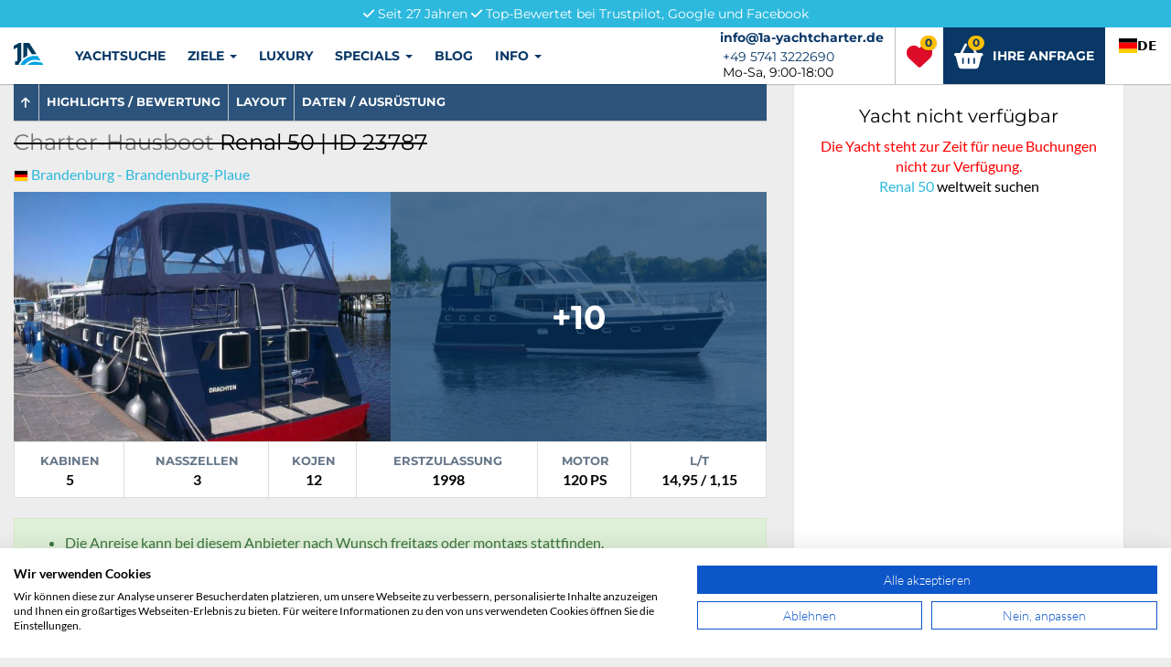

--- FILE ---
content_type: text/html; charset=UTF-8
request_url: https://www.1a-yachtcharter.de/charterziele/deutschland/brandenburg/renal-50/s-23787
body_size: 11718
content:
<!DOCTYPE html>
<html lang="de">
<head>
  <meta charset="utf-8">
  <meta http-equiv="X-UA-Compatible" content="IE=edge">
  <meta http-equiv="language" content="de">
  <meta name="viewport" content="width=device-width, initial-scale=1">
  <!-- The above 3 meta tags *must* come first in the head; any other head content must come *after* these tags -->
  <link rel="stylesheet" type="text/css" href="/assets/8b193033/css/blueimp-gallery.min.css" />
<link rel="stylesheet" type="text/css" href="/min/serve?g=cssFiles2&amp;lm=1764883525" />
<script type="text/javascript" src="/frontend-2-skin/dist/js/1a-yachtcharter-v6.js"></script>
<script type="text/javascript" src="https://www.google.com/recaptcha/api.js?render=6Lc7oSYsAAAAAHhZY3qhBJqJisNprVTWz71I3etY"></script>
<title>Renal 50 in Brandenburg online chartern</title>
  <meta name="description" content="5 Kabinen, 12 Kojen, Erstzulassung 1998, Austrüstungs-Highlights: Bugstrahlruder, Heckstrahlruder, Heizung, Kartenplotter, WC elektrisch, Warmwasser">
  <link rel="icon" type="image/svg+xml" href="/favicon.svg">
  <link rel="apple-touch-icon" sizes="180x180" href="/apple-touch-icon.png">
  <link rel="icon" type="image/png" sizes="32x32" href="/favicon-32x32.png">
  <link rel="icon" type="image/png" sizes="16x16" href="/favicon-16x16.png">
  <link rel="manifest" href="/site.webmanifest">
  <link rel="mask-icon" href="/safari-pinned-tab.svg" color="#5bbad5">
  <meta name="msapplication-TileColor" content="#da532c">
  <meta name="theme-color" content="#ffffff">

  <meta property="og:image" content="https://www.1a-yachtcharter.de/images/ship_images/ship23787/renal-504316_pic2_v1.jpg" />
  <!-- Google Tag Manager -->
  <script>(function(w, d, s, l, i) {
			w[l] = w[l] || [];
			w[l].push({
				"gtm.start":
					new Date().getTime(), event: "gtm.js"
			});
			var f = d.getElementsByTagName(s)[0],
				j = d.createElement(s), dl = l != "dataLayer" ? "&l=" + l : "";
			j.async = true;
			j.src =
				"https://www.googletagmanager.com/gtm.js?id=" + i + dl;
			f.parentNode.insertBefore(j, f);
		})(window, document, "script", "dataLayer", "GTM-5JV7V4B3");</script>
  <!-- End Google Tag Manager -->
  <script src="https://kit.fontawesome.com/4fb0436eec.js" crossorigin="anonymous"></script>
      <script src="https://consent.cookiefirst.com/sites/1a-yachtcharter.de-a6d816d0-73af-41ad-a0dc-530a2defeb61/consent.js"></script>
        <!-- HTML5 shim and Respond.js for IE8 support of HTML5 elements and media queries -->
    <!-- WARNING: Respond.js doesn't work if you view the page via file:// -->
    <!--[if lt IE 9]>
    <script src="https://oss.maxcdn.com/html5shiv/3.7.2/html5shiv.min.js"></script>
    <script src="https://oss.maxcdn.com/respond/1.4.2/respond.min.js"></script>
    <![endif]-->

    <meta property="fb:admins" content="100000978895491" />

    <link rel="canonical" href="https://www.1a-yachtcharter.de/charterziele/deutschland/brandenburg/renal-50/s-23787">
    <meta name="robots" content="noindex,follow">

  <script type="text/plain" data-cookiefirst-category="advertising">
    (function(w,d,t,r,u){var f,n,i;w[u]=w[u]||[],f=function(){var o={ti:"17142554"};o.q=w[u],w[u]=new UET(o),w[u].push("pageLoad")},n=d.createElement(t),n.src=r,n.async=1,n.onload=n.onreadystatechange=function(){var s=this.readyState;s&&s!=="loaded"&&s!=="complete"||(f(),n.onload=n.onreadystatechange=null)},i=d.getElementsByTagName(t)[0],i.parentNode.insertBefore(n,i)})(window,document,"script","//bat.bing.com/bat.js","uetq");
  </script>
  <link rel="alternate" hreflang="de" href="https://www.1a-yachtcharter.de">
  <link rel="alternate" hreflang="en" href="https://en.1a-yachtcharter.de">
  <script type="text/javascript" src="https://cdn.weglot.com/weglot.min.js"></script>
  <script>
		Weglot.initialize({
			api_key: "wg_6d5eaaefe16a22e2eb6d3fc88df7a5423"
		});
  </script>
  <!-- Google tag (gtag.js) -->
  <script async src="https://www.googletagmanager.com/gtag/js?id=G-2MGB9WXJWV"></script>
  <script>
		window.dataLayer = window.dataLayer || [];

		function gtag() {
			dataLayer.push(arguments);
		}

		gtag("js", new Date());

		gtag("config", "G-2MGB9WXJWV");
  </script>
</head>
<body>
<!-- Google Tag Manager (noscript) -->
<noscript>
  <iframe src="https://www.googletagmanager.com/ns.html?id=GTM-5JV7V4B3"
          height="0" width="0" style="display:none;visibility:hidden"></iframe>
</noscript>
<!-- End Google Tag Manager (noscript) -->
<nav class="navbar navbar-default navbar-fixed-top" role="navigation">
  <div class="text-center text-geometric yachtcharter-trust-bar">
    <!-- Reihenfolge optimiert für umbruch auf smartphone -->
    <!--        <i class="fa fa-check" aria-hidden="true"></i>&nbsp;Kostenlose Zahlungsabsicherung<br class="visible-xs">-->
    <i class="fa fa-check" aria-hidden="true"></i>&nbsp;Seit 27 Jahren
    <i class="fa fa-check" aria-hidden="true"></i>&nbsp;Top-Bewertet bei Trustpilot, Google und Facebook
  </div>
  <div class="container-fluid">
        <button type="button" class="navbar-toggle collapsed" data-toggle="collapse" data-target="#navbar"
                aria-expanded="false" aria-controls="navbar">
            <span class="sr-only">Menü</span>
            <span class="icon-bar top-bar"></span>
            <span class="icon-bar middle-bar"></span>
            <span class="icon-bar bottom-bar"></span>
        </button>
    <a class="navbar-brand" href="/"><img src="/img/1a-yachtcharter-25.svg"></a>
        <div class="navbar-right col-auxiliary-nav">
            <ul class="nav navbar-nav yachtcharter-auxiliary-nav">
              <li id="auxiliary-menu-contact" style="border-left:none">
                    <a href="mailto:info@1a-yachtcharter.de" class="hidden-xs">
                        <i class="fa fa-envelope hidden-lg" aria-hidden="true" data-toggle="tooltip" data-placement="bottom" title="info@1a-yachtcharter.de"></i><span class="email hidden-xs hidden-sm hidden-md">info@1a-yachtcharter.de</span>
                    </a>
                    <a href="tel:+4957413222690"><i class="fa fa-phone hidden-lg" aria-hidden="true" data-toggle="tooltip" data-placement="bottom" title="+49 5741 3222690"></i></a>
                    <span class="phone hidden-xs hidden-sm hidden-md"><a href="tel:+4957413222690">+49 5741 3222690</a></span>
                    <span class="office-hours hidden-xs hidden-sm hidden-md">Mo-Sa, 9:00-18:00</span>
                </li>
                                <li><a href="/meine-merkliste" id="auxiliary-menu-wishlist"><i class="fa fa-heart" aria-hidden="true"></i> <span class="wishlist-label hidden-xs">Merkliste</span><span class="badge">0</span></a></li>
                <li><a href="/meine-anfrage" id="auxiliary-menu-yacht-cart"><i class="fa fa-shopping-basket" aria-hidden="true"></i> <span class="hidden-xs hidden-sm hidden-md">Ihre Anfrage</span><span class="badge">0</span></a></li>            </ul>
        </div>
        <div class="collapse navbar-collapse" id="navbar">
            <ul class="nav navbar-nav yachtcharter-main-nav" id="yw0" role="menu"><li><a tabindex="-1" href="/yachtsuche">Yachtsuche</a></li><li class="dropdown"><a class="dropdown-toggle" data-toggle="dropdown" href="#">Ziele <b class="caret"></b></a><ul class="dropdown-menu" id="yt0" aria-labelledby="yt0" role="menu"><li><a tabindex="-1" href="/charterziele">Alle Länder</a></li><li><a tabindex="-1" href="/reviere">Alle Reviere</a></li><li><a tabindex="-1" href="/standorte">Alle Standorte</a></li><li><a tabindex="-1" href="/weltkarte">Weltkarte</a></li><li><a tabindex="-1" href="/alle-modelle">Alle Modelle</a></li><li role="separator" class="divider"></li><li><a tabindex="-1" href="/charterziele/adria/a-2">Adria</a></li><li><a tabindex="-1" href="/charterziele/aegaeis/a-6">Ägäis</a></li><li><a tabindex="-1" href="/charterziele/daenemark/c-2">Dänemark</a></li><li><a tabindex="-1" href="/charterziele/deutschland/c-1">Deutschland</a></li><li><a tabindex="-1" href="/charterziele/frankreich/c-79">Frankreich</a></li><li><a tabindex="-1" href="/charterziele/griechenland/c-93">Griechenland</a></li><li><a tabindex="-1" href="/charterziele/ijsselmeer/a-4">IJsselmeer</a></li><li><a tabindex="-1" href="/charterziele/indischer-ozean/a-44">Indischer Ozean</a></li><li><a tabindex="-1" href="/charterziele/ionisches-meer/a-37">Ionisches Meer</a></li><li><a tabindex="-1" href="/charterziele/italien/c-114">Italien</a></li><li><a tabindex="-1" href="/charterziele/karibik/a-39">Karibik</a></li><li><a tabindex="-1" href="/charterziele/kroatien/c-102">Kroatien</a></li><li><a tabindex="-1" href="/charterziele/mallorca/a-8">Mallorca</a></li><li><a tabindex="-1" href="/charterziele/nordsee/a-40">Nordsee</a></li><li><a tabindex="-1" href="/charterziele/ostsee/a-1">Ostsee</a></li><li><a tabindex="-1" href="/charterziele/schweden/c-196">Schweden</a></li><li><a tabindex="-1" href="/charterziele/seychellen/c-194">Seychellen</a></li><li><a tabindex="-1" href="/charterziele/spanien/c-72">Spanien</a></li><li><a tabindex="-1" href="/charterziele/thailand/c-215">Thailand</a></li><li><a tabindex="-1" href="/charterziele/tuerkei/c-222">Türkei</a></li></ul></li><li><a tabindex="-1" href="/luxury">Luxury</a></li><li class="dropdown"><a class="dropdown-toggle" data-toggle="dropdown" href="#">Specials <b class="caret"></b></a><ul class="dropdown-menu" id="yt1" aria-labelledby="yt1" role="menu"><li><a tabindex="-1" href="/crewed-charter">Crewed Charter</a></li><li><a tabindex="-1" href="/skipper-kroatien">Kroatien mit Skipper entdecken</a></li></ul></li><li><a href="https://www.1a-yachtcharter.de/blog/" target="_blank">Blog</a></li><li class="dropdown"><a class="dropdown-toggle" data-toggle="dropdown" href="#">Info <b class="caret"></b></a><ul class="dropdown-menu" id="yt2" aria-labelledby="yt2" role="menu"><li><a tabindex="-1" href="/faq">FAQ</a></li><li><a tabindex="-1" href="/information/das-team">Unser Team</a></li><li><a tabindex="-1" href="/bewertungen">Bewertungen</a></li><li role="separator" class="divider"></li><li><a tabindex="-1" href="/information">Weitere Themen</a></li></ul></li><li class="divider visible-xs-block visible-sm-block" role="separator"></li></ul>        </div>
  </div>
</nav>

    <div class="container" id="top">

        <div class="module-yacht-details">
            <div class="row">
                <div class="col-sm-7 col-md-8">
                    <div id="scrollableTabs">
                        <!-- Nav tabs -->
                                                <nav class="hidden-xs hidden-sm navbar navbar-slim navbar-default navbar-static" data-spy="affix" style="z-index: 1000">
                            <ul class="nav navbar-nav" role="tablist">
                                <li role="presentation"><a href="#impressionen"><i class="fa fa-arrow-up" style="margin-right: .1em" aria-hidden="true"></i></a></li>
                                <li role="presentation"><a href="#highlights">Highlights / Bewertung</a></li>
                                <!--                            <li role="presentation"><a href="#highlights">Bewertung</a></li>-->
                                <li role="presentation"><a href="#skizze">Layout</a></li>
                                                                <li role="presentation"><a href="#ausruestung">Daten / Ausrüstung</a></li>
                                <!--                            <li role="presentation"><a href="#ausruestung">Ausrüstung</a></li>-->
                                                            </ul>
                        </nav>

                        <div class="tab-content">
                            <div class="anchor-target nt" id="impressionen">
                                <h2 class="yacht-title" style="text-decoration:line-through;">
                                    <small>Charter-Hausboot</small>
                                    Renal 50 | ID 23787                                                                    </h2>
                                <div class="yacht-location">
                                  <div class="home-port">
                                      <img class="flag" title="Deutschland" width="16" src="/images/flags/16/de.png" alt="Deutschland" />                                      <a href="/charterziele/deutschland/brandenburg/l-373">Brandenburg - Brandenburg-Plaue</a>                                  </div>
                                  <div class="special-port">
                                  </div>
                                </div>
                            </div>
                            <div class="anchor-target">
                                <div class="yacht-image-grid nt">
                                    
                                                                                                                                                                                    <div class="yacht-image-grid__item">
                                                    <a data-gallery="blueimp-gallery" class="gallery-image" title="Original-Foto"
                                                       href="/images/ship_images/ship23787/renal-504316_pic2_v1.jpg">
                                                        <img src="/images/cache/1024-680-1/300567695f9c8453ba9a19c04b9f2b3f.jpg" alt="Original-Foto" class="yacht-image-grid__image">
                                                    </a>
                                                </div>
                                                                                                                                                                                                                                <div class="yacht-image-grid__item">
                                                    <a data-gallery="blueimp-gallery" class="gallery-image" title="Original-Foto"
                                                       href="/images/ship_images/ship23787/Drait_22_Renal_50_Boot_mieten_Brandenburg_Berlin_(9)_pic1_v1.jpg">
                                                        <img src="/images/cache/1024-680-1/afe89925c8f6e2d5add3addbac5a94a9.jpg" alt="Original-Foto" class="yacht-image-grid__image">
                                                    </a>
                                                </div>
                                                                                                                                                                                                                                <div class="yacht-image-grid__item">
                                                    <a data-gallery="blueimp-gallery" class="gallery-image" title="Katalog-Foto (evt. abweichend)"
                                                       href="/images/ship_profiles/profile3054/drait-22-pic12_v1.jpg">
                                                        <img src="/images/cache/1024-680-1/a81e4d56042648b3a66b02613c9fe175.jpg" alt="Katalog-Foto (evt. abweichend)" class="yacht-image-grid__image">
                                                    </a>
                                                </div>
                                                                                                                                                                                                                                <div class="yacht-image-grid__item">
                                                    <a data-gallery="blueimp-gallery" class="gallery-image" title="Original-Foto"
                                                       href="/images/ship_images/ship23787/renal-5061bd_pic3_v1.jpg">
                                                        <img src="/images/cache/1024-680-1/0e9b8eba30cc9ca16e6bbd66fa812933.jpg" alt="Original-Foto" class="yacht-image-grid__image">
                                                    </a>
                                                </div>
                                                                                                                                                                                                                                <div class="yacht-image-grid__item">
                                                    <a data-gallery="blueimp-gallery" class="gallery-image" title="Original-Foto"
                                                       href="/images/ship_images/ship23787/renal-509bfb_pic8_v1.jpg">
                                                        <img src="/images/cache/1024-680-1/728450e79f8510ac7eeee49afd9bdb89.jpg" alt="Original-Foto" class="yacht-image-grid__image">
                                                    </a>
                                                </div>
                                                                                                                                                                                                                                <div class="yacht-image-grid__item">
                                                    <a data-gallery="blueimp-gallery" class="gallery-image" title="Original-Foto"
                                                       href="/images/ship_images/ship23787/renal-5022fa_pic5_v1.jpg">
                                                        <img src="/images/cache/1024-680-1/eec2fe628dca9b34a998323e717a91cf.jpg" alt="Original-Foto" class="yacht-image-grid__image">
                                                    </a>
                                                </div>
                                                                                                                                                                                                                                <div class="yacht-image-grid__item">
                                                    <a data-gallery="blueimp-gallery" class="gallery-image" title="Original-Foto"
                                                       href="/images/ship_images/ship23787/renal-50f13d_pic6_v1.jpg">
                                                        <img src="/images/cache/1024-680-1/dd84f4da82f5c02949da0ab8dda601dd.jpg" alt="Original-Foto" class="yacht-image-grid__image">
                                                    </a>
                                                </div>
                                                                                                                                                                                                                                <div class="yacht-image-grid__item">
                                                    <a data-gallery="blueimp-gallery" class="gallery-image" title="Original-Foto"
                                                       href="/images/ship_images/ship23787/renal-50dde7_pic11_v1.jpg">
                                                        <img src="/images/cache/1024-680-1/e51c51de52f10bd78062cd3f00f5e7a5.jpg" alt="Original-Foto" class="yacht-image-grid__image">
                                                    </a>
                                                </div>
                                                                                                                                                                                                                                <div class="yacht-image-grid__item">
                                                    <a data-gallery="blueimp-gallery" class="gallery-image" title="Katalog-Foto (evt. abweichend)"
                                                       href="/images/ship_profiles/profile3054/de-drait-33-renal-50-bootverhuur-friesland-9-jpg-pic9.jpg">
                                                        <img src="/images/cache/1024-680-1/ff23716d0501a524d533bbc0d8c53e8b.jpg" alt="Katalog-Foto (evt. abweichend)" class="yacht-image-grid__image">
                                                    </a>
                                                </div>
                                                                                                                                                                                                                                <div class="yacht-image-grid__item">
                                                    <a data-gallery="blueimp-gallery" class="gallery-image" title="Katalog-Foto (evt. abweichend)"
                                                       href="/images/ship_profiles/profile3054/de-drait-33-renal-50-bootverhuur-friesland-3-jpg-pic4_v1.jpg">
                                                        <img src="/images/cache/1024-680-1/0e3c8c68acf906d253207d2d21d23490.jpg" alt="Katalog-Foto (evt. abweichend)" class="yacht-image-grid__image">
                                                    </a>
                                                </div>
                                                                                                                                                                    <div class="yacht-image-grid__overlay ">
                                            <div class="yacht-image-grid__overlay-text">
                                                +10                                            </div>
                                        </div>
                                                                                                        </div>
                                <!-- end yacht-image-grid -->
                                <table class="yacht-metrics table table-bordered text-center hidden-xs hidden-sm nt">
                                    <tr>
                                        <td><span class="label-uppercase">Kabinen</span> <span class="value">5</span></td>
                                        <td><span class="label-uppercase">Nasszellen</span> <span class="value">3</span></td>
                                        <td><span class="label-uppercase">Kojen</span> <span class="value">12</span></td>
                                        <td><span class="label-uppercase">Erstzulassung</span> <span class="value">1998</span></td>
                                                                                    <td><span class="label-uppercase">Motor</span> <span
                                                    class="value">120 PS</span></td>
                                                                                <td><span class="label-uppercase">L/T</span> <span class="value">14,95 / 1,15</span></td>
                                    </tr>
                                </table>

                                <ul class="list-group visible-xs-block visible-sm-block nt">
                                    <li class="list-group-item">Kabinen<span class="right">5</span></li>
                                    <li class="list-group-item">Nasszellen<span class="right">3</span></li>
                                    <li class="list-group-item">Kojen<span class="right">12</span></li>
                                    <li class="list-group-item">Erstzulassung<span class="right">1998</span></li>
                                                                            <li class="list-group-item">Motor<span class="right">120 PS</span></li>
                                    
                                    <li class="list-group-item">L/T<span class="right">14,95 / 1,15</span></li>
                                </ul>

                                                                    <div class="alert alert-success">
                                        <ul><li>Die Anreise kann bei diesem Anbieter nach Wunsch freitags oder montags stattfinden.</li><li>Falls Sie keinen SBF Binnen haben, können Sie gegen eine Zusatzgebühr durch eine ausführliche Einweisung vor Ort einen Charterschein erwerben und dieses Boot ohne Führerschein fahren. Die Zusatzgebühr finden Sie als "Charterschein" in den Extras. </li></ul>                                                                            </div>
                                                            </div>

                            <div class="anchor-target nt" id="highlights">
                                <div class="row">
                                    <div class="col-md-6 nt">
                                        <div class="panel panel-minimal">
                                            <div class="panel-heading"><h3 class="panel-title">Highlights</h3></div>
                                            <table class="table">
                                                <tbody>
                                                <tr>
                                                    <td>
                                                        <ul class="fa-ul">
                                                            <li><i class="fa-li fa fa-check-circle text-icon"></i>Bugstrahlruder</li><li><i class="fa-li fa fa-check-circle text-icon"></i>GPS mit Farbkartenplotter</li><li><i class="fa-li fa fa-check-circle text-icon"></i>Heckstrahlruder</li><li><i class="fa-li fa fa-check-circle text-icon"></i>Heizung</li><li><i class="fa-li fa fa-check-circle text-icon"></i>Warmwasser</li><li><i class="fa-li fa fa-check-circle text-icon"></i>WC (elektr.)</li>                                                        </ul>
                                                    </td>
                                                </tr>
                                                </tbody>
                                            </table>
                                        </div>

                                    </div>
                                    <div class="col-md-6">
                                        <div class="panel panel-minimal">
                                            <div class="panel-heading"><h3 class="panel-title">Bewertung des Vercharters</h3></div>
                                            <div class="panel-body">
                                                
<table class="table table-rating-detail">
    	<tr>
		<td class="label-uppercase">Freundlichkeit / Service</td>
		<td class="">Zu wenige 		</td>
	</tr>
	<tr>
		<td class="label-uppercase">Technischer Zustand</td>
		<td class="">Zu wenige 		</td>
	</tr>
	<tr>
		<td class="label-uppercase">Sauberkeit</td>
		<td class="">Zu wenige 		</td>
	</tr>
	<tr>
		<td class="label-uppercase">Check-in</td>
		<td class="">Zu wenige 		</td>
	</tr>
	<tr>
		<td class="label-uppercase">Check-out</td>
		<td class="">Zu wenige 		</td>
	</tr>
	<tr class="overall-row">
		<td class="label-uppercase">Gesamt</td>
		<td class="">Zu wenige 		</td>
	</tr>
</table>
<p>
	Es liegen leider zu wenige Bewertungen für diesen Vercharterer vor. Fragen Sie unser Team, möglicherweise liegen Einzelberichte vor.</p>
                                            </div>

                                        </div>
                                    </div>
                                </div>

                            </div>

                            <div class="anchor-target" id="skizze">
                                <div class="panel panel-minimal">
                                    <div class="panel-heading"><h3 class="panel-title">Layout</h3></div>
                                    <div class="panel-body">
                                                                                                                                <img src="/images/cache/1024--0/a81e4d56042648b3a66b02613c9fe175.jpg" class="img-responsive" alt="">
                                                                            </div>
                                </div>
                            </div>
                                                        <div class="anchor-target" id="ausruestung">
                                <div class="row">
                                    <div class="col-lg-5 col-md-6 nt">
                                        <div class="panel panel-minimal">
                                            <div class="panel-heading"><h3 class="panel-title">Daten</h3></div>
                                            <div class="panel-body">
                                                <table class="table">
                                                                                                            <tr>
                                                            <th class="label-uppercase">Erstzulassung</th>
                                                            <td class="nt">1998</td>
                                                        </tr>
                                                                                                            <tr>
                                                            <th class="label-uppercase">Länge</th>
                                                            <td class="nt">14,95 m</td>
                                                        </tr>
                                                                                                            <tr>
                                                            <th class="label-uppercase">Breite</th>
                                                            <td class="nt">4,35 m</td>
                                                        </tr>
                                                                                                            <tr>
                                                            <th class="label-uppercase">Tiefgang</th>
                                                            <td class="nt">1,15 m</td>
                                                        </tr>
                                                                                                            <tr>
                                                            <th class="label-uppercase">Motor</th>
                                                            <td class="nt">120 PS</td>
                                                        </tr>
                                                                                                            <tr>
                                                            <th class="label-uppercase">Segelfläche</th>
                                                            <td class="nt">k.A</td>
                                                        </tr>
                                                                                                            <tr>
                                                            <th class="label-uppercase">Verdrängung</th>
                                                            <td class="nt">22,00 t</td>
                                                        </tr>
                                                                                                            <tr>
                                                            <th class="label-uppercase">Treibstoffkapazität</th>
                                                            <td class="nt">k.A</td>
                                                        </tr>
                                                                                                            <tr>
                                                            <th class="label-uppercase">Wasserkapazität</th>
                                                            <td class="nt">1000 l</td>
                                                        </tr>
                                                                                                            <tr>
                                                            <th class="label-uppercase">Steuerung</th>
                                                            <td class="nt">Wheel steering</td>
                                                        </tr>
                                                                                                    </table>
                                            </div>
                                        </div>
                                    </div>
                                    <div class="col-lg-7 col-md-6">
                                        <div class="panel panel-minimal nt">
                                            <div class="panel-heading"><h3 class="panel-title">Ausstattung</h3></div>
                                            <div class="panel-body">
                                                <table class="table">
                                                                                                            <tr>
                                                            <th class="label-uppercase">Outside</th>
                                                            <td>
                                                                220 V-Landanschluss, Treibanker                                                            </td>
                                                        </tr>

                                                                                                            <tr>
                                                            <th class="label-uppercase">Inside</th>
                                                            <td>
                                                                Dusche, DVD-Player, Fäkalientank, Gasherd, Heizung, Inverter 12V/220V, Kaffeemaschine, Kühlschrank, Ladegerät, Landstromkabel, Mikrowelle, Radio mit CD, TV, Warmwasser, WC (elektr.)                                                            </td>
                                                        </tr>

                                                                                                            <tr>
                                                            <th class="label-uppercase">Navigation</th>
                                                            <td>
                                                                Echolot, GPS mit Farbkartenplotter                                                            </td>
                                                        </tr>

                                                                                                            <tr>
                                                            <th class="label-uppercase">Safety</th>
                                                            <td>
                                                                Bordapotheke, Bugstrahlruder, elektr. Bilgepumpe, Heckstrahlruder, Navigationslichter, Rettungswesten                                                            </td>
                                                        </tr>

                                                                                                    </table>
                                            </div>
                                        </div>
                                    </div>
                                </div>
                            </div>

                            
                                                        <div class="panel panel-minimal nt">
                                <div class="panel-body">
                                    <div class="module-yacht-search">
                                        <div class="owl-carousel-wrapper">
    <h2 class="title">
        Ähnliche Yachten        <div class="controls pull-right">
            <a class="left btn customPrevBtn"><i class="fa fa-chevron-left" aria-hidden="true"></i></a>
            <a class="right btn customNextBtn"><i class="fa fa-chevron-right" aria-hidden="true"></i></a>
        </div>
    </h2>
    <div class="owl-carousel owl-carousel-2 owl-theme carousel-latest-bookings">
                        <div class="panel panel-default yachtcharter-search-result compact nt">
    <div class="yacht-image" style="background-image: url(/images/cache/400-300-0/d77de90717bcdb3dc48192e9588567da.png)">

                <a href="/charterziele/deutschland/kleinzerlang/grand-classique/s-25715">
            <h2 class="yacht-title">Grand Classique</h2>
        </a>
        <h4 class="image-overlay top-right-below-heading">
            <###dynamic-0###>        </h4>
                <h4 class="image-overlay bottom-left label"><a href="/charterziele/deutschland/kleinzerlang/l-370"><img class="flag" title="Deutschland" width="16" src="/images/flags/16/de.png" alt="Deutschland" /> Kleinzerlang</a></h4>
    </div>

    <table class="table">
        <tbody>
        <tr>
            <th>Kabinen:</th>
            <td>5</td>
            <th>Kojen:</th>
            <td>10</td>
        </tr>
        <tr>
            <th>Jahr:</th>
            <td>2000</td>
                            <th>Motor</th> <td>k.A</td>
                    </tr>
        <tr>
            <th>Yacht-ID</th>
            <td>25715</td>
            <th>L/T:</th>
            <td>14,63 / 0,80</td>
        </tr>
        </tbody>
    </table>
</div>                        <div class="panel panel-default yachtcharter-search-result compact nt">
    <div class="yacht-image" style="background-image: url(/images/cache/400-300-0/d77de90717bcdb3dc48192e9588567da.png)">

                <a href="/charterziele/deutschland/kleinzerlang/grand-classique/s-25979">
            <h2 class="yacht-title">Grand Classique</h2>
        </a>
        <h4 class="image-overlay top-right-below-heading">
            <###dynamic-1###>        </h4>
                <h4 class="image-overlay bottom-left label"><a href="/charterziele/deutschland/kleinzerlang/l-370"><img class="flag" title="Deutschland" width="16" src="/images/flags/16/de.png" alt="Deutschland" /> Kleinzerlang</a></h4>
    </div>

    <table class="table">
        <tbody>
        <tr>
            <th>Kabinen:</th>
            <td>5</td>
            <th>Kojen:</th>
            <td>10</td>
        </tr>
        <tr>
            <th>Jahr:</th>
            <td>2000</td>
                            <th>Motor</th> <td>k.A</td>
                    </tr>
        <tr>
            <th>Yacht-ID</th>
            <td>25979</td>
            <th>L/T:</th>
            <td>14,63 / 0,80</td>
        </tr>
        </tbody>
    </table>
</div>                        <div class="panel panel-default yachtcharter-search-result compact nt">
    <div class="yacht-image" style="background-image: url(/images/cache/400-300-0/d77de90717bcdb3dc48192e9588567da.png)">

                <a href="/charterziele/deutschland/fuerstenberg/grand-classique/s-25980">
            <h2 class="yacht-title">Grand Classique</h2>
        </a>
        <h4 class="image-overlay top-right-below-heading">
            <###dynamic-2###>        </h4>
                <h4 class="image-overlay bottom-left label"><a href="/charterziele/deutschland/fuerstenberg/l-424"><img class="flag" title="Deutschland" width="16" src="/images/flags/16/de.png" alt="Deutschland" /> Fürstenberg</a></h4>
    </div>

    <table class="table">
        <tbody>
        <tr>
            <th>Kabinen:</th>
            <td>5</td>
            <th>Kojen:</th>
            <td>10</td>
        </tr>
        <tr>
            <th>Jahr:</th>
            <td>2001</td>
                            <th>Motor</th> <td>k.A</td>
                    </tr>
        <tr>
            <th>Yacht-ID</th>
            <td>25980</td>
            <th>L/T:</th>
            <td>14,63 / 0,80</td>
        </tr>
        </tbody>
    </table>
</div>                        <div class="panel panel-default yachtcharter-search-result compact nt">
    <div class="yacht-image" style="background-image: url(/images/cache/400-300-0/d77de90717bcdb3dc48192e9588567da.png)">

                <a href="/charterziele/frankreich/saint-jean-de-losne/grand-classique/s-25580">
            <h2 class="yacht-title">Grand Classique</h2>
        </a>
        <h4 class="image-overlay top-right-below-heading">
            <###dynamic-3###>        </h4>
                <h4 class="image-overlay bottom-left label"><a href="/charterziele/frankreich/saint-jean-de-losne/l-456"><img class="flag" title="Frankreich" width="16" src="/images/flags/16/fr.png" alt="Frankreich" /> Saint Jean de Losne</a></h4>
    </div>

    <table class="table">
        <tbody>
        <tr>
            <th>Kabinen:</th>
            <td>5</td>
            <th>Kojen:</th>
            <td>10</td>
        </tr>
        <tr>
            <th>Jahr:</th>
            <td>2001</td>
                            <th>Motor</th> <td>k.A</td>
                    </tr>
        <tr>
            <th>Yacht-ID</th>
            <td>25580</td>
            <th>L/T:</th>
            <td>14,63 / 0,80</td>
        </tr>
        </tbody>
    </table>
</div>                        <div class="panel panel-default yachtcharter-search-result compact nt">
    <div class="yacht-image" style="background-image: url(/images/cache/400-300-0/ecfa426a29889fd9a4a1045f9c7aa946.png)">

                <a href="/charterziele/deutschland/kleinzerlang/horizon-5/s-25589">
            <h2 class="yacht-title">Horizon 5</h2>
        </a>
        <h4 class="image-overlay top-right-below-heading">
            <###dynamic-4###>        </h4>
                <h4 class="image-overlay bottom-left label"><a href="/charterziele/deutschland/kleinzerlang/l-370"><img class="flag" title="Deutschland" width="16" src="/images/flags/16/de.png" alt="Deutschland" /> Kleinzerlang</a></h4>
    </div>

    <table class="table">
        <tbody>
        <tr>
            <th>Kabinen:</th>
            <td>5</td>
            <th>Kojen:</th>
            <td>10+2</td>
        </tr>
        <tr>
            <th>Jahr:</th>
            <td>2018</td>
                            <th>Motor</th> <td>k.A</td>
                    </tr>
        <tr>
            <th>Yacht-ID</th>
            <td>25589</td>
            <th>L/T:</th>
            <td>14,99 / 1,00</td>
        </tr>
        </tbody>
    </table>
</div>                        <div class="panel panel-default yachtcharter-search-result compact nt">
    <div class="yacht-image" style="background-image: url(/images/cache/400-300-0/d77de90717bcdb3dc48192e9588567da.png)">

                <a href="/charterziele/frankreich/decize/grand-classique/s-25753">
            <h2 class="yacht-title">Grand Classique</h2>
        </a>
        <h4 class="image-overlay top-right-below-heading">
            <###dynamic-5###>        </h4>
                <h4 class="image-overlay bottom-left label"><a href="/charterziele/frankreich/decize/l-446"><img class="flag" title="Frankreich" width="16" src="/images/flags/16/fr.png" alt="Frankreich" /> Decize</a></h4>
    </div>

    <table class="table">
        <tbody>
        <tr>
            <th>Kabinen:</th>
            <td>5</td>
            <th>Kojen:</th>
            <td>10</td>
        </tr>
        <tr>
            <th>Jahr:</th>
            <td>2002</td>
                            <th>Motor</th> <td>k.A</td>
                    </tr>
        <tr>
            <th>Yacht-ID</th>
            <td>25753</td>
            <th>L/T:</th>
            <td>14,63 / 0,80</td>
        </tr>
        </tbody>
    </table>
</div>                        <div class="panel panel-default yachtcharter-search-result compact nt">
    <div class="yacht-image" style="background-image: url(/images/cache/400-300-0/d77de90717bcdb3dc48192e9588567da.png)">

                <a href="/charterziele/frankreich/saint-jean-de-losne/grand-classique/s-25762">
            <h2 class="yacht-title">Grand Classique</h2>
        </a>
        <h4 class="image-overlay top-right-below-heading">
            <###dynamic-6###>        </h4>
                <h4 class="image-overlay bottom-left label"><a href="/charterziele/frankreich/saint-jean-de-losne/l-456"><img class="flag" title="Frankreich" width="16" src="/images/flags/16/fr.png" alt="Frankreich" /> Saint Jean de Losne</a></h4>
    </div>

    <table class="table">
        <tbody>
        <tr>
            <th>Kabinen:</th>
            <td>5</td>
            <th>Kojen:</th>
            <td>10</td>
        </tr>
        <tr>
            <th>Jahr:</th>
            <td>2001</td>
                            <th>Motor</th> <td>k.A</td>
                    </tr>
        <tr>
            <th>Yacht-ID</th>
            <td>25762</td>
            <th>L/T:</th>
            <td>14,63 / 0,80</td>
        </tr>
        </tbody>
    </table>
</div>                        <div class="panel panel-default yachtcharter-search-result compact nt">
    <div class="yacht-image" style="background-image: url(/images/cache/400-300-0/d77de90717bcdb3dc48192e9588567da.png)">

                <a href="/charterziele/frankreich/jarnac/grand-classique/s-25773">
            <h2 class="yacht-title">Grand Classique</h2>
        </a>
        <h4 class="image-overlay top-right-below-heading">
            <###dynamic-7###>        </h4>
                <h4 class="image-overlay bottom-left label"><a href="/charterziele/frankreich/jarnac/l-457"><img class="flag" title="Frankreich" width="16" src="/images/flags/16/fr.png" alt="Frankreich" /> Jarnac</a></h4>
    </div>

    <table class="table">
        <tbody>
        <tr>
            <th>Kabinen:</th>
            <td>5</td>
            <th>Kojen:</th>
            <td>10</td>
        </tr>
        <tr>
            <th>Jahr:</th>
            <td>2001</td>
                            <th>Motor</th> <td>k.A</td>
                    </tr>
        <tr>
            <th>Yacht-ID</th>
            <td>25773</td>
            <th>L/T:</th>
            <td>14,63 / 0,80</td>
        </tr>
        </tbody>
    </table>
</div>                        <div class="panel panel-default yachtcharter-search-result compact nt">
    <div class="yacht-image" style="background-image: url(/images/cache/400-300-0/ecfa426a29889fd9a4a1045f9c7aa946.png)">

                <a href="/charterziele/frankreich/migennes/horizon-5/s-25905">
            <h2 class="yacht-title">Horizon 5</h2>
        </a>
        <h4 class="image-overlay top-right-below-heading">
            <###dynamic-8###>        </h4>
                <h4 class="image-overlay bottom-left label"><a href="/charterziele/frankreich/migennes/l-447"><img class="flag" title="Frankreich" width="16" src="/images/flags/16/fr.png" alt="Frankreich" /> Migennes</a></h4>
    </div>

    <table class="table">
        <tbody>
        <tr>
            <th>Kabinen:</th>
            <td>5</td>
            <th>Kojen:</th>
            <td>10+2</td>
        </tr>
        <tr>
            <th>Jahr:</th>
            <td>2020</td>
                            <th>Motor</th> <td>k.A</td>
                    </tr>
        <tr>
            <th>Yacht-ID</th>
            <td>25905</td>
            <th>L/T:</th>
            <td>14,99 / 1,00</td>
        </tr>
        </tbody>
    </table>
</div>                        <div class="panel panel-default yachtcharter-search-result compact nt">
    <div class="yacht-image" style="background-image: url(/images/cache/400-300-0/ecfa426a29889fd9a4a1045f9c7aa946.png)">

                <a href="/charterziele/deutschland/fuerstenberg/horizon-5/s-27468">
            <h2 class="yacht-title">Horizon 5</h2>
        </a>
        <h4 class="image-overlay top-right-below-heading">
            <###dynamic-9###>        </h4>
                <h4 class="image-overlay bottom-left label"><a href="/charterziele/deutschland/fuerstenberg/l-424"><img class="flag" title="Deutschland" width="16" src="/images/flags/16/de.png" alt="Deutschland" /> Fürstenberg</a></h4>
    </div>

    <table class="table">
        <tbody>
        <tr>
            <th>Kabinen:</th>
            <td>5</td>
            <th>Kojen:</th>
            <td>10+2</td>
        </tr>
        <tr>
            <th>Jahr:</th>
            <td>2018</td>
                            <th>Motor</th> <td>k.A</td>
                    </tr>
        <tr>
            <th>Yacht-ID</th>
            <td>27468</td>
            <th>L/T:</th>
            <td>14,99 / 1,00</td>
        </tr>
        </tbody>
    </table>
</div>            </div>
</div>
                                    </div>
                                </div>
                            </div>
                        </div>
                    </div>
                </div>
                <div class="col-sm-5 col-md-4">
                    <div id="sidePriceBox" class="panel panel-primary cta-box" data-spy="affix" data-offset-bottom="2000">
    <div class="panel-body">
      <h4 class="text-center">Yacht nicht verfügbar</h4>
      <div class="row text-normal">
        <div class="col-xs-12 text-center" style="color:red;">
          Die Yacht steht zur Zeit für neue Buchungen nicht zur Verfügung.
        </div>
        <div class="col-xs-12 text-center">
            <a>Renal 50</a> weltweit suchen
        </div>
      </div>
    </div>
</div>                </div>
            </div>
        </div>
    </div>
		<div id="blueimp-gallery" class="blueimp-gallery blueimp-gallery-controls" data-next-class="slide" data-filter='.gallery-image'>
			<div class="slides"></div>
			<h3 class="title"></h3>
			<a class="prev">‹</a>
			<a class="next slide">›</a>
			<a class="close">×</a>
			<a class="play-pause"></a>
			<ol class="indicator"></ol>
		</div>	<div class="footer">
  <div class="container">
    <div class="row">
      <div class="col-md-6">
        <div class="row">
          <div class="col-sm-8 mb-20">
            <div class="row">
              <div class="col-sm-12">
                <h3 class="mb-20">Top-Destinationen</h3>
              </div>
                                  <div class="col-xs-4">
                                              <div>
                          <a href="/charterziele/adria/a-2">Adria</a>                        </div>
                                              <div>
                          <a href="/charterziele/aegaeis/a-6">Ägäis</a>                        </div>
                                              <div>
                          <a href="/charterziele/deutschland/c-1">Deutschland</a>                        </div>
                                              <div>
                          <a href="/charterziele/frankreich/c-79">Frankreich</a>                        </div>
                                              <div>
                          <a href="/charterziele/griechenland/c-93">Griechenland</a>                        </div>
                                              <div>
                          <a href="/charterziele/indischer-ozean/a-44">Indischer Ozean</a>                        </div>
                                              <div>
                          <a href="/charterziele/ionisches-meer/a-37">Ionisches Meer</a>                        </div>
                                        </div>
                                  <div class="col-xs-4">
                                              <div>
                          <a href="/charterziele/italien/c-114">Italien</a>                        </div>
                                              <div>
                          <a href="/charterziele/karibik/a-39">Karibik</a>                        </div>
                                              <div>
                          <a href="/charterziele/kroatien/c-102">Kroatien</a>                        </div>
                                              <div>
                          <a href="/charterziele/mallorca/a-8">Mallorca</a>                        </div>
                                              <div>
                          <a href="/charterziele/martinique/c-152">Martinique</a>                        </div>
                                              <div>
                          <a href="/charterziele/nordsee/a-40">Nordsee</a>                        </div>
                                              <div>
                          <a href="/charterziele/ostsee/a-1">Ostsee</a>                        </div>
                                        </div>
                                  <div class="col-xs-4">
                                              <div>
                          <a href="/charterziele/schweden/c-196">Schweden</a>                        </div>
                                              <div>
                          <a href="/charterziele/seychellen/c-194">Seychellen</a>                        </div>
                                              <div>
                          <a href="/charterziele/slowenien/c-199">Slowenien</a>                        </div>
                                              <div>
                          <a href="/charterziele/spanien/c-72">Spanien</a>                        </div>
                                              <div>
                          <a href="/charterziele/thailand/c-215">Thailand</a>                        </div>
                                              <div>
                          <a href="/charterziele/tuerkei/c-222">Türkei</a>                        </div>
                                        </div>
                            </div>
          </div>
          <div class="col-sm-4 mb-20">
            <div class="row">
              <div class="col-xs-12">
                <h3 class="mb-20">1a Yachtcharter GmbH</h3>
                <div><a href="/">Startseite</a></div>
                <div><a href="/information/das-team">Das Team</a></div>
                <div><a href="/blog">Blog</a></div>
                <div><a href="/information/impressum-kontakt">Impressum</a></div>
                <div><a href="/information/haftung-inhalte-und-datenschutz">Datenschutzerklärung</a></div>
                <div><a href="/information/echtheit-von-bewertungen">Echtheit von Bewertungen</a></div>
              </div>
            </div>
          </div>
        </div>
      </div>
      <div class="col-md-6 text-right">
        <div class="icons-row">
          <div class="txt">Wir sind sozial!</div>
          <div class="social-icons">
            <a href="https://www.facebook.com/1a.Yachtcharter/" target="_blank"><i class="fa fa-facebook"></i></a>
            <a href="https://twitter.com/1aYachtcharter" target="_blank"><i class="fa fa-twitter"></i></a>
            <a href="https://goo.gl/maps/FRVqT1VXUC74iFZK6" target="_blank"><i class="fa fa-google"></i></a>
            <a href="https://de.linkedin.com/company/1ayachtcharter" target="_blank"><i class="fa fa-linkedin"></i></a>
            <a href="https://www.instagram.com/1ayachtcharter/?hl=de" target="_blank"><i class="fa fa-instagram"></i></a>
          </div>
        </div>
        <div class="div">
          <div class="d-inline-block mr-20">
            <div class="trustpilot-widget" data-locale="de-DE" data-template-id="53aa8807dec7e10d38f59f32" data-businessunit-id="50a9004400006400051ea43e" data-style-height="150px" data-style-width="100%" style="margin-top:10px" data-theme="dark"></div>
          </div>
          <div class="d-inline-block mr-20" style="margin-bottom: 20px"><img width="200" class="img-responsive" src="/images/yacht-pool-2025.png" alt=""></div>
          <div class="d-inline-block" style="margin-bottom: 20px"><img width="200" class="img-responsive" src="/images/yacht-readers-award.png" alt=""></div>
        </div>
      </div>
    </div>
    <div class="row">
      <div class="col-md-12">
        <p style="color:#a6a6a6">
          Alle Preise inklusive Mehrwertsteuer des jeweiligen Ortes der Leistungserbringung, zuzüglich anfallender obligatorischer Kosten. Die Angebote und Rabatte
          sind freibleibend und unverbindlich. Irrtümer und Änderungen vorbehalten. Es gelten die AGB der 1a Yachtcharter GmbH und des jeweiligen Vertragspartners der Yacht.
          <br />* Bis zu 50 % Last Minute Rabatt gilt für ausgewählte Yachten und Termine. Die Rabatte sind bereits im Preis berücksichtigt.
        </p>
      </div>
    </div>
    <div class="copyright">© 2026 1a Yachtcharter GmbH. Alle Rechte vorbehalten.</div>
  </div>
</div><!-- end footer -->
<i class="fa fa-spinner fa-spin" id="screen-spinner" style="font-size:4em;display:none;"></i>

    <script type="text/plain" data-cookiefirst-category="performance">
      // Set to the same value as the web property used on the site
      var gaProperty = 'UA-2922324-2';

      // Disable tracking if the opt-out cookie exists.
      var disableStr = 'ga-disable-' + gaProperty;
      if (document.cookie.indexOf(disableStr + '=true') > -1) {
        window[disableStr] = true;
      }

      // Opt-out function
      function gaOptout() {
        document.cookie = disableStr + '=true; expires=Thu, 31 Dec 2099 23:59:59 UTC; path=/';
        window[disableStr] = true;
        alert("Google Analytics wurde für diese Seite abgestellt.");
        return false;
      }
    </script>
    <script type="text/plain" data-cookiefirst-category="performance">
      (function(i,s,o,g,r,a,m){i['GoogleAnalyticsObject']=r;i[r]=i[r]||function(){
        (i[r].q=i[r].q||[]).push(arguments)},i[r].l=1*new Date();a=s.createElement(o),
        m=s.getElementsByTagName(o)[0];a.async=1;a.src=g;m.parentNode.insertBefore(a,m)
      })(window,document,'script','//www.google-analytics.com/analytics.js','ga');

      ga('create', 'UA-2922324-2', 'auto');
      ga('require', 'displayfeatures');
      ga('require', 'linkid');
      ga('send', 'pageview');
      ga('set', 'anonymizeIp', true);
      ga(function(tracker) {
        var clientId = tracker.get('clientId');
      });
    </script>

    <script type="text/plain" data-cookiefirst-category="performance">
      /* <![CDATA[ */
      goog_snippet_vars = function() {
        var w = window;
        w.google_conversion_id = 921676521;
        w.google_conversion_label = "so8FCMH-nWYQ6dW-twM";
        w.google_remarketing_only = false;
      }
      // DO NOT CHANGE THE CODE BELOW.
      goog_report_conversion = function(url) {
        goog_snippet_vars();
        window.google_conversion_format = "3";
        var opt = new Object();
        opt.onload_callback = function() {
          if (typeof(url) != 'undefined') {
            window.location = url;
          }
        }
        var conv_handler = window['google_trackConversion'];
        if (typeof(conv_handler) == 'function') {
          conv_handler(opt);
        }
      }
      /* ]]> */
    </script>
    <script type="text/plain" data-cookiefirst-category="performance" src="//www.googleadservices.com/pagead/conversion_async.js"></script>

    <script type="text/plain" data-cookiefirst-category="performance">
      /* <![CDATA[ */
      var google_conversion_id = 921676521;
      var google_custom_params = window.google_tag_params;
      var google_remarketing_only = true;
      /* ]]> */
    </script>
    <script type="text/plain" data-cookiefirst-category="performance" src="//www.googleadservices.com/pagead/conversion.js">
    </script>

    <!-- matelso Calltracking -->
    <script type="text/plain" data-cookiefirst-category="performance">
      (function(m,a,t,e,l,s,o){m["CallTrackingObject"]=l;m[l]=m[l]||function(){
        (m[l].q=m[l].q||[]).push(arguments)};s=a.createElement(t);
        o=a.getElementsByTagName(t)[0];s.async=1;s.src=e;o.parentNode.insertBefore(s,o)
      })(window,document,"script","//rns.matelso.de/webtracking/4/","mtls");
    </script>
    <!-- End matelso Calltracking -->

<script defer type="text/javascript" data-cookiefirst-category="functional"
        src="https://widget.trustpilot.com/bootstrap/v5/tp.widget.bootstrap.min.js"></script>
<script type="text/javascript" src="/assets/8b193033/js/blueimp-gallery.min.js"></script>
<script type="text/javascript" src="/assets/8b193033/js/jquery.blueimp-gallery.min.js"></script>
<script type="text/javascript" src="/min/serve?g=jsFiles3&amp;lm=1765799959"></script>
<script type="text/javascript">
/*<![CDATA[*/
jQuery(function($) {

    //updateItem with data from livePrice
    function updateItem(item, data) {
      console.log(data);
      item.find('.week-price').removeClass().addClass('week-price text-' + data.shipBookingStatus.customerLabelType);
      item.find('.week-price span').text(data.totalPrice);
      item.find('.week-price i').removeClass().addClass('fa fa-' + data.shipBookingStatus.customerIcon);
    }
    
    window.queue = $.jqmq({

      delay: 25,
      batch: 1,
      
      callback: function( element ) {
          var item = $(element);
          var storageKey = 'live-price-' + item.data('ship') + '-' + item.data('period');
          
          if ($.jStorage.get(storageKey) !== null) {
              updateItem(item, $.jStorage.get(storageKey));
              console.log('Processing queue item from cache: ' + storageKey);
              return;
          }
          
          $.ajax({
            type: 'POST',
            url: '/ship/livePrice',
            data: {
              shipId: item.data('ship'),
              period: item.data('period')
            },
            timeout: 5000, 
            dataType: 'json',
            success: function(data) {
              // Update the item element on the page
              updateItem(item, data);
              console.log('Processing queue item from ajax: ' + storageKey);
              $.jStorage.set(storageKey, data, {TTL: 3600000}); //1 hour ttl
            },
            error: function(error) {
              console.log(error);
            },
        });
      }
    });

  function loadScrollButtonPrices() {
    // Loop over the list of items
    $("a.scroll-date").each(function(index, element)  {
      queue.add(element);
    });
  }

  
	$(window).bind('statechange',function(){
	
		var
		State = History.getState(),
		url = State.url,
		rootUrl = History.getRootUrl(),
		relativeUrl = url.replace(rootUrl,''),
		body = $(document.body);
    
    $('.panel-body-hide-on-refresh').hide();
    $('.panel-body-spinner').show();
    
		$.ajax( {
			url : url,
			data : {
              ajax : 'sidePriceBox',
			},
			type : "GET",
			cache : false,
			success : function(html) {
				var
 					data = $(html);
 					
 					$("#sidePriceBox").replaceWith(data);
					 //find location-special-info in sidePriceBox and copy it to the top of the page
					 let locationSpecialInfo = $("#sidePriceBox").find(".location-special-info");
					 if (locationSpecialInfo.length > 0) {
						 //strike the content of div with class yacht-location and append location-special-info to the content of yacht-location
						 $('.yacht-location .home-port').css('text-decoration', 'line-through');
						 $('.special-port').empty();
						 $('.special-port').append(locationSpecialInfo.html());
					 }
					 else {
						 $('.yacht-location .home-port').css('text-decoration', 'none');
						 //remove all children of special-port
						 $('.special-port').empty();
					 }
          loadScrollButtonPrices();
					if (typeof ga === "function") { 
                        ga('send', 'pageview');
                    }					
			},
			error: function(jqXHR, textStatus, errorThrown){
				document.location.href = url;
				return false;
			}
		});	

    $.ajax( {
			url : url,
			data : {
        ajax : 'extras',
			},
			type : "GET",
			cache : false,
			success : function(html) {
				var
 					data = $(html); 				
 					$("#extras").replaceWith(data);
			},
			error: function(jqXHR, textStatus, errorThrown){
				document.location.href = url;
				return false;
			}
		});
	});

	$(document).ready(function() {
		var
		hasChanges = false,
		state = History.getState(),
		data = state.data;
		
		if (data && data.s) {
			var selection = data.s.split(".");
			for (i = 0; i < selection.length; i++) {
			    var id = '#filter_' + selection[i];
				if (!$(id).prop('checked')) {
					$(id).prop('checked', true);
					hasChanges = true;
				}
			}
		}
    
    if ($('.sidePriceBoxLazy').length > 0)
      hasChanges = true;

		if (hasChanges)
		  $(window).trigger('statechange');				
        
    $(document).on('change', '#travel-period-form', function(event) {
        var data = {
            weekYear: $('#travel-period-form #week-year').val(),
            duration: $('#travel-period-form #duration').val(),
        };
        History.replaceState(data, null, "?" + jQuery.param(data));
        event.preventDefault();
    });
    
    $(document).on('click', 'a.scroll-date', function(event) {
        var data = {
            weekYear: $(this).data('week-year'),
            duration: $(this).data('duration'),
        };
        History.replaceState(data, null, "?" + jQuery.param(data));
        event.preventDefault();
      });
	});
});
/*]]>*/
</script>
</body>
</html>

--- FILE ---
content_type: text/html; charset=utf-8
request_url: https://www.google.com/recaptcha/api2/anchor?ar=1&k=6Lc7oSYsAAAAAHhZY3qhBJqJisNprVTWz71I3etY&co=aHR0cHM6Ly93d3cuMWEteWFjaHRjaGFydGVyLmRlOjQ0Mw..&hl=en&v=7gg7H51Q-naNfhmCP3_R47ho&size=invisible&anchor-ms=20000&execute-ms=30000&cb=8n8xxukopkwi
body_size: 48137
content:
<!DOCTYPE HTML><html dir="ltr" lang="en"><head><meta http-equiv="Content-Type" content="text/html; charset=UTF-8">
<meta http-equiv="X-UA-Compatible" content="IE=edge">
<title>reCAPTCHA</title>
<style type="text/css">
/* cyrillic-ext */
@font-face {
  font-family: 'Roboto';
  font-style: normal;
  font-weight: 400;
  font-stretch: 100%;
  src: url(//fonts.gstatic.com/s/roboto/v48/KFO7CnqEu92Fr1ME7kSn66aGLdTylUAMa3GUBHMdazTgWw.woff2) format('woff2');
  unicode-range: U+0460-052F, U+1C80-1C8A, U+20B4, U+2DE0-2DFF, U+A640-A69F, U+FE2E-FE2F;
}
/* cyrillic */
@font-face {
  font-family: 'Roboto';
  font-style: normal;
  font-weight: 400;
  font-stretch: 100%;
  src: url(//fonts.gstatic.com/s/roboto/v48/KFO7CnqEu92Fr1ME7kSn66aGLdTylUAMa3iUBHMdazTgWw.woff2) format('woff2');
  unicode-range: U+0301, U+0400-045F, U+0490-0491, U+04B0-04B1, U+2116;
}
/* greek-ext */
@font-face {
  font-family: 'Roboto';
  font-style: normal;
  font-weight: 400;
  font-stretch: 100%;
  src: url(//fonts.gstatic.com/s/roboto/v48/KFO7CnqEu92Fr1ME7kSn66aGLdTylUAMa3CUBHMdazTgWw.woff2) format('woff2');
  unicode-range: U+1F00-1FFF;
}
/* greek */
@font-face {
  font-family: 'Roboto';
  font-style: normal;
  font-weight: 400;
  font-stretch: 100%;
  src: url(//fonts.gstatic.com/s/roboto/v48/KFO7CnqEu92Fr1ME7kSn66aGLdTylUAMa3-UBHMdazTgWw.woff2) format('woff2');
  unicode-range: U+0370-0377, U+037A-037F, U+0384-038A, U+038C, U+038E-03A1, U+03A3-03FF;
}
/* math */
@font-face {
  font-family: 'Roboto';
  font-style: normal;
  font-weight: 400;
  font-stretch: 100%;
  src: url(//fonts.gstatic.com/s/roboto/v48/KFO7CnqEu92Fr1ME7kSn66aGLdTylUAMawCUBHMdazTgWw.woff2) format('woff2');
  unicode-range: U+0302-0303, U+0305, U+0307-0308, U+0310, U+0312, U+0315, U+031A, U+0326-0327, U+032C, U+032F-0330, U+0332-0333, U+0338, U+033A, U+0346, U+034D, U+0391-03A1, U+03A3-03A9, U+03B1-03C9, U+03D1, U+03D5-03D6, U+03F0-03F1, U+03F4-03F5, U+2016-2017, U+2034-2038, U+203C, U+2040, U+2043, U+2047, U+2050, U+2057, U+205F, U+2070-2071, U+2074-208E, U+2090-209C, U+20D0-20DC, U+20E1, U+20E5-20EF, U+2100-2112, U+2114-2115, U+2117-2121, U+2123-214F, U+2190, U+2192, U+2194-21AE, U+21B0-21E5, U+21F1-21F2, U+21F4-2211, U+2213-2214, U+2216-22FF, U+2308-230B, U+2310, U+2319, U+231C-2321, U+2336-237A, U+237C, U+2395, U+239B-23B7, U+23D0, U+23DC-23E1, U+2474-2475, U+25AF, U+25B3, U+25B7, U+25BD, U+25C1, U+25CA, U+25CC, U+25FB, U+266D-266F, U+27C0-27FF, U+2900-2AFF, U+2B0E-2B11, U+2B30-2B4C, U+2BFE, U+3030, U+FF5B, U+FF5D, U+1D400-1D7FF, U+1EE00-1EEFF;
}
/* symbols */
@font-face {
  font-family: 'Roboto';
  font-style: normal;
  font-weight: 400;
  font-stretch: 100%;
  src: url(//fonts.gstatic.com/s/roboto/v48/KFO7CnqEu92Fr1ME7kSn66aGLdTylUAMaxKUBHMdazTgWw.woff2) format('woff2');
  unicode-range: U+0001-000C, U+000E-001F, U+007F-009F, U+20DD-20E0, U+20E2-20E4, U+2150-218F, U+2190, U+2192, U+2194-2199, U+21AF, U+21E6-21F0, U+21F3, U+2218-2219, U+2299, U+22C4-22C6, U+2300-243F, U+2440-244A, U+2460-24FF, U+25A0-27BF, U+2800-28FF, U+2921-2922, U+2981, U+29BF, U+29EB, U+2B00-2BFF, U+4DC0-4DFF, U+FFF9-FFFB, U+10140-1018E, U+10190-1019C, U+101A0, U+101D0-101FD, U+102E0-102FB, U+10E60-10E7E, U+1D2C0-1D2D3, U+1D2E0-1D37F, U+1F000-1F0FF, U+1F100-1F1AD, U+1F1E6-1F1FF, U+1F30D-1F30F, U+1F315, U+1F31C, U+1F31E, U+1F320-1F32C, U+1F336, U+1F378, U+1F37D, U+1F382, U+1F393-1F39F, U+1F3A7-1F3A8, U+1F3AC-1F3AF, U+1F3C2, U+1F3C4-1F3C6, U+1F3CA-1F3CE, U+1F3D4-1F3E0, U+1F3ED, U+1F3F1-1F3F3, U+1F3F5-1F3F7, U+1F408, U+1F415, U+1F41F, U+1F426, U+1F43F, U+1F441-1F442, U+1F444, U+1F446-1F449, U+1F44C-1F44E, U+1F453, U+1F46A, U+1F47D, U+1F4A3, U+1F4B0, U+1F4B3, U+1F4B9, U+1F4BB, U+1F4BF, U+1F4C8-1F4CB, U+1F4D6, U+1F4DA, U+1F4DF, U+1F4E3-1F4E6, U+1F4EA-1F4ED, U+1F4F7, U+1F4F9-1F4FB, U+1F4FD-1F4FE, U+1F503, U+1F507-1F50B, U+1F50D, U+1F512-1F513, U+1F53E-1F54A, U+1F54F-1F5FA, U+1F610, U+1F650-1F67F, U+1F687, U+1F68D, U+1F691, U+1F694, U+1F698, U+1F6AD, U+1F6B2, U+1F6B9-1F6BA, U+1F6BC, U+1F6C6-1F6CF, U+1F6D3-1F6D7, U+1F6E0-1F6EA, U+1F6F0-1F6F3, U+1F6F7-1F6FC, U+1F700-1F7FF, U+1F800-1F80B, U+1F810-1F847, U+1F850-1F859, U+1F860-1F887, U+1F890-1F8AD, U+1F8B0-1F8BB, U+1F8C0-1F8C1, U+1F900-1F90B, U+1F93B, U+1F946, U+1F984, U+1F996, U+1F9E9, U+1FA00-1FA6F, U+1FA70-1FA7C, U+1FA80-1FA89, U+1FA8F-1FAC6, U+1FACE-1FADC, U+1FADF-1FAE9, U+1FAF0-1FAF8, U+1FB00-1FBFF;
}
/* vietnamese */
@font-face {
  font-family: 'Roboto';
  font-style: normal;
  font-weight: 400;
  font-stretch: 100%;
  src: url(//fonts.gstatic.com/s/roboto/v48/KFO7CnqEu92Fr1ME7kSn66aGLdTylUAMa3OUBHMdazTgWw.woff2) format('woff2');
  unicode-range: U+0102-0103, U+0110-0111, U+0128-0129, U+0168-0169, U+01A0-01A1, U+01AF-01B0, U+0300-0301, U+0303-0304, U+0308-0309, U+0323, U+0329, U+1EA0-1EF9, U+20AB;
}
/* latin-ext */
@font-face {
  font-family: 'Roboto';
  font-style: normal;
  font-weight: 400;
  font-stretch: 100%;
  src: url(//fonts.gstatic.com/s/roboto/v48/KFO7CnqEu92Fr1ME7kSn66aGLdTylUAMa3KUBHMdazTgWw.woff2) format('woff2');
  unicode-range: U+0100-02BA, U+02BD-02C5, U+02C7-02CC, U+02CE-02D7, U+02DD-02FF, U+0304, U+0308, U+0329, U+1D00-1DBF, U+1E00-1E9F, U+1EF2-1EFF, U+2020, U+20A0-20AB, U+20AD-20C0, U+2113, U+2C60-2C7F, U+A720-A7FF;
}
/* latin */
@font-face {
  font-family: 'Roboto';
  font-style: normal;
  font-weight: 400;
  font-stretch: 100%;
  src: url(//fonts.gstatic.com/s/roboto/v48/KFO7CnqEu92Fr1ME7kSn66aGLdTylUAMa3yUBHMdazQ.woff2) format('woff2');
  unicode-range: U+0000-00FF, U+0131, U+0152-0153, U+02BB-02BC, U+02C6, U+02DA, U+02DC, U+0304, U+0308, U+0329, U+2000-206F, U+20AC, U+2122, U+2191, U+2193, U+2212, U+2215, U+FEFF, U+FFFD;
}
/* cyrillic-ext */
@font-face {
  font-family: 'Roboto';
  font-style: normal;
  font-weight: 500;
  font-stretch: 100%;
  src: url(//fonts.gstatic.com/s/roboto/v48/KFO7CnqEu92Fr1ME7kSn66aGLdTylUAMa3GUBHMdazTgWw.woff2) format('woff2');
  unicode-range: U+0460-052F, U+1C80-1C8A, U+20B4, U+2DE0-2DFF, U+A640-A69F, U+FE2E-FE2F;
}
/* cyrillic */
@font-face {
  font-family: 'Roboto';
  font-style: normal;
  font-weight: 500;
  font-stretch: 100%;
  src: url(//fonts.gstatic.com/s/roboto/v48/KFO7CnqEu92Fr1ME7kSn66aGLdTylUAMa3iUBHMdazTgWw.woff2) format('woff2');
  unicode-range: U+0301, U+0400-045F, U+0490-0491, U+04B0-04B1, U+2116;
}
/* greek-ext */
@font-face {
  font-family: 'Roboto';
  font-style: normal;
  font-weight: 500;
  font-stretch: 100%;
  src: url(//fonts.gstatic.com/s/roboto/v48/KFO7CnqEu92Fr1ME7kSn66aGLdTylUAMa3CUBHMdazTgWw.woff2) format('woff2');
  unicode-range: U+1F00-1FFF;
}
/* greek */
@font-face {
  font-family: 'Roboto';
  font-style: normal;
  font-weight: 500;
  font-stretch: 100%;
  src: url(//fonts.gstatic.com/s/roboto/v48/KFO7CnqEu92Fr1ME7kSn66aGLdTylUAMa3-UBHMdazTgWw.woff2) format('woff2');
  unicode-range: U+0370-0377, U+037A-037F, U+0384-038A, U+038C, U+038E-03A1, U+03A3-03FF;
}
/* math */
@font-face {
  font-family: 'Roboto';
  font-style: normal;
  font-weight: 500;
  font-stretch: 100%;
  src: url(//fonts.gstatic.com/s/roboto/v48/KFO7CnqEu92Fr1ME7kSn66aGLdTylUAMawCUBHMdazTgWw.woff2) format('woff2');
  unicode-range: U+0302-0303, U+0305, U+0307-0308, U+0310, U+0312, U+0315, U+031A, U+0326-0327, U+032C, U+032F-0330, U+0332-0333, U+0338, U+033A, U+0346, U+034D, U+0391-03A1, U+03A3-03A9, U+03B1-03C9, U+03D1, U+03D5-03D6, U+03F0-03F1, U+03F4-03F5, U+2016-2017, U+2034-2038, U+203C, U+2040, U+2043, U+2047, U+2050, U+2057, U+205F, U+2070-2071, U+2074-208E, U+2090-209C, U+20D0-20DC, U+20E1, U+20E5-20EF, U+2100-2112, U+2114-2115, U+2117-2121, U+2123-214F, U+2190, U+2192, U+2194-21AE, U+21B0-21E5, U+21F1-21F2, U+21F4-2211, U+2213-2214, U+2216-22FF, U+2308-230B, U+2310, U+2319, U+231C-2321, U+2336-237A, U+237C, U+2395, U+239B-23B7, U+23D0, U+23DC-23E1, U+2474-2475, U+25AF, U+25B3, U+25B7, U+25BD, U+25C1, U+25CA, U+25CC, U+25FB, U+266D-266F, U+27C0-27FF, U+2900-2AFF, U+2B0E-2B11, U+2B30-2B4C, U+2BFE, U+3030, U+FF5B, U+FF5D, U+1D400-1D7FF, U+1EE00-1EEFF;
}
/* symbols */
@font-face {
  font-family: 'Roboto';
  font-style: normal;
  font-weight: 500;
  font-stretch: 100%;
  src: url(//fonts.gstatic.com/s/roboto/v48/KFO7CnqEu92Fr1ME7kSn66aGLdTylUAMaxKUBHMdazTgWw.woff2) format('woff2');
  unicode-range: U+0001-000C, U+000E-001F, U+007F-009F, U+20DD-20E0, U+20E2-20E4, U+2150-218F, U+2190, U+2192, U+2194-2199, U+21AF, U+21E6-21F0, U+21F3, U+2218-2219, U+2299, U+22C4-22C6, U+2300-243F, U+2440-244A, U+2460-24FF, U+25A0-27BF, U+2800-28FF, U+2921-2922, U+2981, U+29BF, U+29EB, U+2B00-2BFF, U+4DC0-4DFF, U+FFF9-FFFB, U+10140-1018E, U+10190-1019C, U+101A0, U+101D0-101FD, U+102E0-102FB, U+10E60-10E7E, U+1D2C0-1D2D3, U+1D2E0-1D37F, U+1F000-1F0FF, U+1F100-1F1AD, U+1F1E6-1F1FF, U+1F30D-1F30F, U+1F315, U+1F31C, U+1F31E, U+1F320-1F32C, U+1F336, U+1F378, U+1F37D, U+1F382, U+1F393-1F39F, U+1F3A7-1F3A8, U+1F3AC-1F3AF, U+1F3C2, U+1F3C4-1F3C6, U+1F3CA-1F3CE, U+1F3D4-1F3E0, U+1F3ED, U+1F3F1-1F3F3, U+1F3F5-1F3F7, U+1F408, U+1F415, U+1F41F, U+1F426, U+1F43F, U+1F441-1F442, U+1F444, U+1F446-1F449, U+1F44C-1F44E, U+1F453, U+1F46A, U+1F47D, U+1F4A3, U+1F4B0, U+1F4B3, U+1F4B9, U+1F4BB, U+1F4BF, U+1F4C8-1F4CB, U+1F4D6, U+1F4DA, U+1F4DF, U+1F4E3-1F4E6, U+1F4EA-1F4ED, U+1F4F7, U+1F4F9-1F4FB, U+1F4FD-1F4FE, U+1F503, U+1F507-1F50B, U+1F50D, U+1F512-1F513, U+1F53E-1F54A, U+1F54F-1F5FA, U+1F610, U+1F650-1F67F, U+1F687, U+1F68D, U+1F691, U+1F694, U+1F698, U+1F6AD, U+1F6B2, U+1F6B9-1F6BA, U+1F6BC, U+1F6C6-1F6CF, U+1F6D3-1F6D7, U+1F6E0-1F6EA, U+1F6F0-1F6F3, U+1F6F7-1F6FC, U+1F700-1F7FF, U+1F800-1F80B, U+1F810-1F847, U+1F850-1F859, U+1F860-1F887, U+1F890-1F8AD, U+1F8B0-1F8BB, U+1F8C0-1F8C1, U+1F900-1F90B, U+1F93B, U+1F946, U+1F984, U+1F996, U+1F9E9, U+1FA00-1FA6F, U+1FA70-1FA7C, U+1FA80-1FA89, U+1FA8F-1FAC6, U+1FACE-1FADC, U+1FADF-1FAE9, U+1FAF0-1FAF8, U+1FB00-1FBFF;
}
/* vietnamese */
@font-face {
  font-family: 'Roboto';
  font-style: normal;
  font-weight: 500;
  font-stretch: 100%;
  src: url(//fonts.gstatic.com/s/roboto/v48/KFO7CnqEu92Fr1ME7kSn66aGLdTylUAMa3OUBHMdazTgWw.woff2) format('woff2');
  unicode-range: U+0102-0103, U+0110-0111, U+0128-0129, U+0168-0169, U+01A0-01A1, U+01AF-01B0, U+0300-0301, U+0303-0304, U+0308-0309, U+0323, U+0329, U+1EA0-1EF9, U+20AB;
}
/* latin-ext */
@font-face {
  font-family: 'Roboto';
  font-style: normal;
  font-weight: 500;
  font-stretch: 100%;
  src: url(//fonts.gstatic.com/s/roboto/v48/KFO7CnqEu92Fr1ME7kSn66aGLdTylUAMa3KUBHMdazTgWw.woff2) format('woff2');
  unicode-range: U+0100-02BA, U+02BD-02C5, U+02C7-02CC, U+02CE-02D7, U+02DD-02FF, U+0304, U+0308, U+0329, U+1D00-1DBF, U+1E00-1E9F, U+1EF2-1EFF, U+2020, U+20A0-20AB, U+20AD-20C0, U+2113, U+2C60-2C7F, U+A720-A7FF;
}
/* latin */
@font-face {
  font-family: 'Roboto';
  font-style: normal;
  font-weight: 500;
  font-stretch: 100%;
  src: url(//fonts.gstatic.com/s/roboto/v48/KFO7CnqEu92Fr1ME7kSn66aGLdTylUAMa3yUBHMdazQ.woff2) format('woff2');
  unicode-range: U+0000-00FF, U+0131, U+0152-0153, U+02BB-02BC, U+02C6, U+02DA, U+02DC, U+0304, U+0308, U+0329, U+2000-206F, U+20AC, U+2122, U+2191, U+2193, U+2212, U+2215, U+FEFF, U+FFFD;
}
/* cyrillic-ext */
@font-face {
  font-family: 'Roboto';
  font-style: normal;
  font-weight: 900;
  font-stretch: 100%;
  src: url(//fonts.gstatic.com/s/roboto/v48/KFO7CnqEu92Fr1ME7kSn66aGLdTylUAMa3GUBHMdazTgWw.woff2) format('woff2');
  unicode-range: U+0460-052F, U+1C80-1C8A, U+20B4, U+2DE0-2DFF, U+A640-A69F, U+FE2E-FE2F;
}
/* cyrillic */
@font-face {
  font-family: 'Roboto';
  font-style: normal;
  font-weight: 900;
  font-stretch: 100%;
  src: url(//fonts.gstatic.com/s/roboto/v48/KFO7CnqEu92Fr1ME7kSn66aGLdTylUAMa3iUBHMdazTgWw.woff2) format('woff2');
  unicode-range: U+0301, U+0400-045F, U+0490-0491, U+04B0-04B1, U+2116;
}
/* greek-ext */
@font-face {
  font-family: 'Roboto';
  font-style: normal;
  font-weight: 900;
  font-stretch: 100%;
  src: url(//fonts.gstatic.com/s/roboto/v48/KFO7CnqEu92Fr1ME7kSn66aGLdTylUAMa3CUBHMdazTgWw.woff2) format('woff2');
  unicode-range: U+1F00-1FFF;
}
/* greek */
@font-face {
  font-family: 'Roboto';
  font-style: normal;
  font-weight: 900;
  font-stretch: 100%;
  src: url(//fonts.gstatic.com/s/roboto/v48/KFO7CnqEu92Fr1ME7kSn66aGLdTylUAMa3-UBHMdazTgWw.woff2) format('woff2');
  unicode-range: U+0370-0377, U+037A-037F, U+0384-038A, U+038C, U+038E-03A1, U+03A3-03FF;
}
/* math */
@font-face {
  font-family: 'Roboto';
  font-style: normal;
  font-weight: 900;
  font-stretch: 100%;
  src: url(//fonts.gstatic.com/s/roboto/v48/KFO7CnqEu92Fr1ME7kSn66aGLdTylUAMawCUBHMdazTgWw.woff2) format('woff2');
  unicode-range: U+0302-0303, U+0305, U+0307-0308, U+0310, U+0312, U+0315, U+031A, U+0326-0327, U+032C, U+032F-0330, U+0332-0333, U+0338, U+033A, U+0346, U+034D, U+0391-03A1, U+03A3-03A9, U+03B1-03C9, U+03D1, U+03D5-03D6, U+03F0-03F1, U+03F4-03F5, U+2016-2017, U+2034-2038, U+203C, U+2040, U+2043, U+2047, U+2050, U+2057, U+205F, U+2070-2071, U+2074-208E, U+2090-209C, U+20D0-20DC, U+20E1, U+20E5-20EF, U+2100-2112, U+2114-2115, U+2117-2121, U+2123-214F, U+2190, U+2192, U+2194-21AE, U+21B0-21E5, U+21F1-21F2, U+21F4-2211, U+2213-2214, U+2216-22FF, U+2308-230B, U+2310, U+2319, U+231C-2321, U+2336-237A, U+237C, U+2395, U+239B-23B7, U+23D0, U+23DC-23E1, U+2474-2475, U+25AF, U+25B3, U+25B7, U+25BD, U+25C1, U+25CA, U+25CC, U+25FB, U+266D-266F, U+27C0-27FF, U+2900-2AFF, U+2B0E-2B11, U+2B30-2B4C, U+2BFE, U+3030, U+FF5B, U+FF5D, U+1D400-1D7FF, U+1EE00-1EEFF;
}
/* symbols */
@font-face {
  font-family: 'Roboto';
  font-style: normal;
  font-weight: 900;
  font-stretch: 100%;
  src: url(//fonts.gstatic.com/s/roboto/v48/KFO7CnqEu92Fr1ME7kSn66aGLdTylUAMaxKUBHMdazTgWw.woff2) format('woff2');
  unicode-range: U+0001-000C, U+000E-001F, U+007F-009F, U+20DD-20E0, U+20E2-20E4, U+2150-218F, U+2190, U+2192, U+2194-2199, U+21AF, U+21E6-21F0, U+21F3, U+2218-2219, U+2299, U+22C4-22C6, U+2300-243F, U+2440-244A, U+2460-24FF, U+25A0-27BF, U+2800-28FF, U+2921-2922, U+2981, U+29BF, U+29EB, U+2B00-2BFF, U+4DC0-4DFF, U+FFF9-FFFB, U+10140-1018E, U+10190-1019C, U+101A0, U+101D0-101FD, U+102E0-102FB, U+10E60-10E7E, U+1D2C0-1D2D3, U+1D2E0-1D37F, U+1F000-1F0FF, U+1F100-1F1AD, U+1F1E6-1F1FF, U+1F30D-1F30F, U+1F315, U+1F31C, U+1F31E, U+1F320-1F32C, U+1F336, U+1F378, U+1F37D, U+1F382, U+1F393-1F39F, U+1F3A7-1F3A8, U+1F3AC-1F3AF, U+1F3C2, U+1F3C4-1F3C6, U+1F3CA-1F3CE, U+1F3D4-1F3E0, U+1F3ED, U+1F3F1-1F3F3, U+1F3F5-1F3F7, U+1F408, U+1F415, U+1F41F, U+1F426, U+1F43F, U+1F441-1F442, U+1F444, U+1F446-1F449, U+1F44C-1F44E, U+1F453, U+1F46A, U+1F47D, U+1F4A3, U+1F4B0, U+1F4B3, U+1F4B9, U+1F4BB, U+1F4BF, U+1F4C8-1F4CB, U+1F4D6, U+1F4DA, U+1F4DF, U+1F4E3-1F4E6, U+1F4EA-1F4ED, U+1F4F7, U+1F4F9-1F4FB, U+1F4FD-1F4FE, U+1F503, U+1F507-1F50B, U+1F50D, U+1F512-1F513, U+1F53E-1F54A, U+1F54F-1F5FA, U+1F610, U+1F650-1F67F, U+1F687, U+1F68D, U+1F691, U+1F694, U+1F698, U+1F6AD, U+1F6B2, U+1F6B9-1F6BA, U+1F6BC, U+1F6C6-1F6CF, U+1F6D3-1F6D7, U+1F6E0-1F6EA, U+1F6F0-1F6F3, U+1F6F7-1F6FC, U+1F700-1F7FF, U+1F800-1F80B, U+1F810-1F847, U+1F850-1F859, U+1F860-1F887, U+1F890-1F8AD, U+1F8B0-1F8BB, U+1F8C0-1F8C1, U+1F900-1F90B, U+1F93B, U+1F946, U+1F984, U+1F996, U+1F9E9, U+1FA00-1FA6F, U+1FA70-1FA7C, U+1FA80-1FA89, U+1FA8F-1FAC6, U+1FACE-1FADC, U+1FADF-1FAE9, U+1FAF0-1FAF8, U+1FB00-1FBFF;
}
/* vietnamese */
@font-face {
  font-family: 'Roboto';
  font-style: normal;
  font-weight: 900;
  font-stretch: 100%;
  src: url(//fonts.gstatic.com/s/roboto/v48/KFO7CnqEu92Fr1ME7kSn66aGLdTylUAMa3OUBHMdazTgWw.woff2) format('woff2');
  unicode-range: U+0102-0103, U+0110-0111, U+0128-0129, U+0168-0169, U+01A0-01A1, U+01AF-01B0, U+0300-0301, U+0303-0304, U+0308-0309, U+0323, U+0329, U+1EA0-1EF9, U+20AB;
}
/* latin-ext */
@font-face {
  font-family: 'Roboto';
  font-style: normal;
  font-weight: 900;
  font-stretch: 100%;
  src: url(//fonts.gstatic.com/s/roboto/v48/KFO7CnqEu92Fr1ME7kSn66aGLdTylUAMa3KUBHMdazTgWw.woff2) format('woff2');
  unicode-range: U+0100-02BA, U+02BD-02C5, U+02C7-02CC, U+02CE-02D7, U+02DD-02FF, U+0304, U+0308, U+0329, U+1D00-1DBF, U+1E00-1E9F, U+1EF2-1EFF, U+2020, U+20A0-20AB, U+20AD-20C0, U+2113, U+2C60-2C7F, U+A720-A7FF;
}
/* latin */
@font-face {
  font-family: 'Roboto';
  font-style: normal;
  font-weight: 900;
  font-stretch: 100%;
  src: url(//fonts.gstatic.com/s/roboto/v48/KFO7CnqEu92Fr1ME7kSn66aGLdTylUAMa3yUBHMdazQ.woff2) format('woff2');
  unicode-range: U+0000-00FF, U+0131, U+0152-0153, U+02BB-02BC, U+02C6, U+02DA, U+02DC, U+0304, U+0308, U+0329, U+2000-206F, U+20AC, U+2122, U+2191, U+2193, U+2212, U+2215, U+FEFF, U+FFFD;
}

</style>
<link rel="stylesheet" type="text/css" href="https://www.gstatic.com/recaptcha/releases/7gg7H51Q-naNfhmCP3_R47ho/styles__ltr.css">
<script nonce="anDujQPD33TwgpBjaiA0Hw" type="text/javascript">window['__recaptcha_api'] = 'https://www.google.com/recaptcha/api2/';</script>
<script type="text/javascript" src="https://www.gstatic.com/recaptcha/releases/7gg7H51Q-naNfhmCP3_R47ho/recaptcha__en.js" nonce="anDujQPD33TwgpBjaiA0Hw">
      
    </script></head>
<body><div id="rc-anchor-alert" class="rc-anchor-alert"></div>
<input type="hidden" id="recaptcha-token" value="[base64]">
<script type="text/javascript" nonce="anDujQPD33TwgpBjaiA0Hw">
      recaptcha.anchor.Main.init("[\x22ainput\x22,[\x22bgdata\x22,\x22\x22,\[base64]/[base64]/[base64]/[base64]/[base64]/[base64]/[base64]/[base64]/[base64]/[base64]\\u003d\x22,\[base64]\\u003d\\u003d\x22,\x22WksUZRpRw6o0fxfDqn4Hw77DhcKCdXIxYsKNPcK+Ggd/wrTCqVpBVBlLNcKVwrnDiTo0wqJJw6p7FHPDiEjCvcKlMMK+wpTDpMOJwofDlcO7DAHCusK8ZyrCjcOfwpNcwoTDoMK9woJwQMOXwp1Awr0Qwp3DnE4Nw7JmfsOVwpgFNsOrw6DCocOQw5gpwqjDssOzQMKUw7pswr3CtRc5PcOVw4Mmw73Cpl/CnXnDpRUowqtfV0zCinrDlgYOwrLDusOPdgpAw6BaJkrCo8Oxw4rClA/DuDfDkRnCrsOlwphPw6Acw5jClGjCqcK0aMKDw5EaZm1Aw4EvwqBeam5LbcKIw75CwqzDqQUnwpDCm2DChVzCr397woXCm8KQw6nCpig8wpRsw79vCsONwpDCjcOCwpTCnMKibE09wq3CosK4Qg3DksOvw783w77DqMKhw7VWfkXDhsKRMy/CtsKQwr5cXQhfw55IIMO3w6fCh8OMD3kywooBcMOTwqN9JTZew7ZeU1PDosKvZRHDlmAqbcObwoXCuMOjw43DqsODw718w7HDj8Kowpx9w5HDocOjwr3Cu8OxViwDw5jCgMOEw6HDmSwcEBlgw7bDqcOKFHnDqmHDsMO9W2fCrcOnSMKGwqvDisOBw5/CksK0wrljw4MAwrlAw4zDmkPCiWDDn07DrcKZw63DmTB1wqR5d8KzLsKCBcO6wpbCicK5ecKbwq9rO01AOcKzPsOMw6wLwrN7Y8K1woM/bCVjw4BrVsKMwqcuw5XDj0F/[base64]/DnxBMw6XDvH5iw67CtsKywpLDicOgwr3Cu1LDlCZ8w7vCjQHCg8KeJkgmw5fDsMKbK0LCqcKJw6IyF0rDnlDCoMKxwovCrw8vwqfCpALCqsOPw7oUwpAjw4vDjh09CMK7w7jDrnY9G8OhUcKxKRzDrsKyRj3CpcKDw6MRwr0QMz3ClMO/wqMQWcO/wq4qdcOTRcOLGMO2LRtMw48VwqBUw4XDh0PDnQ/CssOOwpXCscKxC8KJw7HCtjDDvcOYUcO+aFE7NyIENMK/wqnCnAw9w7/CmFnCkgnCnAtJwqnDscKSw49ULHsDw6TCilHDtcK3OEwXw7tab8K4w6kowqJbw4jDikHDvkxCw5UYwqkNw4XDvcOYwrHDh8KwwrJ+HMKkw5XCth/DrMOOUXfClVnCv8OINzvCucO8TGjChMOewr0UIggwwpXDplYlXcOVX8O2wpbCvA3ClsKBQsOQw5XDgT9PMT/[base64]/CqMKzw5xWwrRxMQfDq01Nw5zCn8K1DsORwpfCssKPwoEiOcOeEMKIwqBvw4QlW0UiRhrDuMOYw7vDlivCqGbDlmTDnnYSAgIWURLCisKmXXQQw53ClsKOwoBXDsOFwpV/[base64]/FhPDkcKmwrdqwrRBw43DvD3CmEFRw5gDLgXDqz8qWsOnw6nDpGw+w53CjMO/ZVsKw4XCksO+w5nDmMOgUAB0wrkVwqDCiSY6CjvDvBPCnMOowqnCtxR3DsKFG8OiwonDiH/CpATDusKJJE4tw4tOLTDDrcOvXMOLw6HDjWfCnMKew4AJbX1Iw6/CrcO2wpM9w7PDgknDrQHDomk2w4PDhMKGw7zDqsKSw4LCtgY0w4MJYMKgLGLClyjDhGEhwrgGDVc4MsKSwrlHJFU2XFLChSvCucKMPMK3R2bCgR49w71Vw4LCpWN1woAeXxHCrcKIwo1dw5/CmcOISHY3worDpMKsw6B+A8Ocw4xyw7XDisO2wrAfw7Raw7jChMO5Ti3DpzbCjMOKRGxRwplkCGTDnsKlBcKfw6VDw7dSw6fDvMK9w5tmwrjCjcO6w4XCtxxAHAPCq8KEwpXDgW5Yw7RcwpXCtH1VwpvCsXDDpMKRw5NRw7jDnMOVwpA9VcO/B8OWwq7DqMKfwrpDbVIMwpJGw6/CoAzCmh4gZwImH17CkcOUd8KVwqlbD8OhaMK2ZhpxUcOMBQoDwrFCw5UycsKfbcOSwp7Ck2XCjQUsCsKYwpjDriUuUcKKLMOaWFc7w6/Dm8O1CG/CqMKfw6gUYjPDmcKQw7dLT8KAahDDjXhUwo5+wrvDrsOFQcOTwrLCvMKowqfCpi9pw4LCksKeLxrDv8OMw6FEIcK9FhUQf8K3TsOPwp/[base64]/DksKaw75Tw7fDhsKBT8KHajUAACl6FMOywqvCjsKUYwN/w4c1w4jDscOKw7stw6rDqgEew4vCqgHCsBbCksO9wq1Xw6LCqcOYw6wfwp7DtcOvw47DtcOMYsO0L2vDk0txwoDCmMKWwr5jwr/[base64]/Cmy1XOMKsVAzCh8OsLxXDt8KVw7PDmMOXD8OGwp/Ck3fCicOaw6bDlxjDjE3Cm8OcPcKxw7wXRjtUwqoSLT00wo/Ch8K0w7TDvcKFw47Dk8KYw7xKTsO9wpjCrMOdw5xiVHbDtyUGNgFmwpwIw4sawrfCmXXCpnwbClPDo8OXCH/[base64]/[base64]/w67Ch0HCtcObw6nCncKNw7fCqcKZw4LCg8KewqUNw7lGwqzClsKhfUfDvsKDLQZ5w447GDsSw6HDklLCl1LDrMO8w4wAYXfCqQpGw4nCqnjDusKINMKzI8O6VRjCpcKMSnvDqW4ub8KddcO+w6ERw5VCLA19wo15w5ttTcO0O8O3wol0PsKsw4DCgMKBOw4aw4ZFw6/DiA9dw5fDvcKIIyrDpsK2w509ecOVPMKjwpHDpcKBAcOEaXJMwpgULMOMf8KZw5TDnwx4woZtKB1Gwr/CsMKeF8O8wpAkwoLDtsO/wq/Cuzx4F8OyH8OaKAfDiGPCnMO2wrvDm8KDwrjDu8OmJlQfwqwmTndoZsO7Jy7Cl8OfCMKoZsKFw5bCkkDDvxwKwoZyw6lowoLDlXdJNcOQwrPDjWNJw6NFMMOvwqnCnMOSw4N7PcKcMiNUwoXDpMOEVsKxWMOZHsKkwqJowr3Dt2d7w61ySkc2w7PDmcKqwp/ChCwNWsO7w63DrMKYTcOOH8KSaDQgw5tMw5nCjcOlw77Cn8OrccO0wrZtwp8mH8OVwpvClVdvfsO8JMOzw5dOVmnChHnDpk3DkWTDvcK/w65Aw6bCsMOMw7tsTy/CnynCogJDw7daLHnCqn7ChcKXw7ZjGGAnw6LCo8KJw7jDs8KIPh5bwpklwr0CGD9xOMKeXkfCrsOtw5/CmcOfwq/[base64]/DrcKIwqXCrMOjTG8JRnlzwqXCtU5kd8KgCMOuN8KbwroQwqHDgyRWwoc3wqhxwr5vS2gGwoYmdSs3RcOLeMOiEkVww7nCrsKmw7/DpDIna8O2cBHCgsO+SsK9cF3CusOYwq4eGMOeS8Kyw5oHa8OMX8Ksw60Yw71uwpzDv8K7wpbCuR3Dl8KPwo5qLMKHY8KLd8KLEEXDucKFExNWLxklw5FMwp/DoMORwqI3w6vCihQCw47CmsOVwqDDhcO2w6TCgMOqHcK/EcKqa3wjFsO9ccKeKMKMw4gzw6pTcz03X8ODw48/XcOIw6TDo8Oww5QGeBvCvsOISsOLwonDrWvDuCcVw5UQwqpzw6QdccKBRcOjw5tnWEfCsirCvErCnsK5TBdAFBM3w6/Cskg/[base64]/[base64]/VsOHecKQMEMnwrpoLMOkw6zDqcKRC8OaecK9wpEdMmXChMOAf8KNUsKtY0V3wqxWw7w8f8O5w4LCgsO/wr8vDMKRMwQaw4sIw7vCr3/DscK4w6oywqLDosOJLcKgB8K1YRJjwqdULnTDisKrGFJPw5DDpcK4WsOdf0/Ck3TDug4OT8KwRsOoTsO9KsOwXMOVNMK5w7HCi0zDnl/DhMOTOUTCuV/CjcK3ccKuwqTDkMOEw6l/w7zCu2s+HHDDqMKCw5nDgBLDmcK8wokXHMOgEcOrT8KGw6Jxwp3DqHDDkHjCv2/ChyfDoRfDpMOTw7B1w5zCvcOYwr9Uwp5jw7g3wroNwqTDhcKVb0nDuHTCuX3CicO2ZsK8ZsKDUcKbcsKDEMOZB0JnHy3CtMKnTMO7woNfbRcuG8KywoR8OMO7GMO/KcK/wonDrMOewo1qR8KSHzjCjwbDowvCgmbCo1Vpwp8XYVAiSsK3w7XDglHDowEBw6TCgUHDg8OMe8Kvwoh3wp3DicK+wq4fworCn8K7w5ddw5ZuwqrCiMOdw4DDggTDsjzCvsOTfhTCk8KJCsOBwqPCnkXDlMOCw6JxdcKuw4E6EcObW8KhwpQaC8Klw63DmcOWcDHCkF/DlVgawocleXtAIz3DnV3CrcKrWB9PwpIiwrF4wqjDvsKyw6hZDcKWw5tWwrY/wp3CuDbDn0zDr8KTw5XDrwzCi8O+wrjDuDTCkMOjFMKaaj3DhizDlHHCt8OuLmkYwqbDjcO8wrVnaD4dwobDnybCg8KfRTfCq8Orwr/Ck8Kywo7CrcKnwp89wqPCrWXCmXnCo0LDqsKZNhTDh8KgBMOtEsOlFFFbw6rCkkTCgSgDw4zCgMOawp5MP8KMIDVtKMKpw4EWwp/[base64]/[base64]/w45Gw6kETVjCnMKNw5gxwoRPa2PChcOaXVPCm1ggw6/Cj8O+NwfDmwg2wqXDkMKhw4nDssKNwpYCwoBgQkoLC8Orw7XDpjHCgkhWUQ/DqMOqYsOywpbDjsOqw4DDvsKDw4XDk14Ewph2OMKfcsO2w6HCi2Edw78DT8KtJ8Ocw4rDsMO3woF7G8KRwo0PBcO8LRIBwpLDsMO4wo/DpFMcZ3F0EsKRwoHDpj5Pw7wYD8OewqRtYMKsw7nDon1twokGw7BuwoAjwrHDsE/CkcKxLQvCvR3DiMOfDRnClMKxZ0DCgcOiZlkbw5DCsyTCrsO7fsKnak3ClMKKw6vDsMK8wo7DkFgaVVYDXMKwOHhWwp1FXMOIwrtPFHNpw6fCmwJLARxvwrbDqsKtB8Oaw4FUw5kyw7EQwrrDulJDIxJ/Ny1oIlXCu8OxayAIL3jCpmvDmzHCn8KIGFVNZ1cTfsKxwrnDrmAXACY6w6rCvsOAYcKqw5sKMcK4JnIKZEjDvcOkVxTChz06a8KEw7/DgMK3FMKaFsOUNAPDrcOTwoLDmT/DgHtjUMKrwpzDs8OXw7Ziw4YFw4LCm0/DlWhOBcOCwpzCgMKGMkhOeMKowrh+wqvDoF7CvsKpVUE3w5c/wpIzZsKodylNT8OlScOhw5PClz97wqx8woHCn2A/wqAPw7jDh8KdW8KMw7/DjAd6w4xPHW0iwq/CvsOkw7rDusKQBE/Dok7Cu8K6SzYdGWbDgcK8J8ObUBVyKQQzSn7DtsOPECcOFWdlwqXDphLDn8KIw5pbw7PCvlsfwrARwpYtaHHDqsK/[base64]/wrYMwpw3QR/CsR3CqCFqHcOfDDLDrMOaLcOdZlvCmMOkBMOFBWrDrMOAIBvDjx/DrcOCA8KyJirDv8KYZkgDcHRkAcOjFx4+w4p6YMKhw6plw5PCh1MVwpXCpMKSw4bDpsK0NMKHJn8zYQ07anzDv8OPGB11C8K4eFHDtMKRw73CtXk+w6DCv8OYbQMgw6s1HcKSQ8KbYC7Cp8Knw70REEfDi8OVEcKuw50hwrfDsBDCnTPDuxhLw6chw7/[base64]/Cs8KkO8KIR8K7woldw6YVHltdHBPDgsOgwprDrsO+SEFLAsOwGTopw5R0B31gGsOIWcO/IRfCijXChDZ/wpbCuXTDqzPCsm5vwp1dc2wuKMKxTsKCECtFAhhbDMOuwrTDjhfDrsOiw6bDrlrCmsKcwqw0IVjCrMKxCsKoUjJxw41nwo/[base64]/[base64]/wocewozCkcKDw53CkhPDoWvDjcOJCQ/Ct8K4eMOTP8K4YsK7Qg/[base64]/wp3DtMKywqkYSsO2acOYw7zCh8OHwodOwrbDlMKGGsKnwqnDgVXCgG4xAcOCFzXDpX/CiW4ZTmzClMK9wqUxw6Z5WsOGYX3CnsOLw6PDgcOhT2zDucOSwo96wrVwCHNOGcOHXylkw6rCjcKiVC4YH3tXLcKsS8OQMBDCtToXesK/HsOLTV82w4jDscKZcsOgw7McbEjCujpOOgDCu8Olw4bCu37ClSHDrRzCq8K3KU5GbsOQFilJwpNAwqTCpMOhJcK+EcKkJARmwqjCuVUPPcKSw7nCocKEKMKcw4/DiMOOYmgOPsKGMcOfwqnCu2fDjsKpeWzCvMO9UgfDrcOtcRovwrF+wqMjwrjCknTDtsO4w5kxeMONNMOUMMKLZ8OOTMODOsKgCcKpw7UzwowjwoIFwo5AB8K4cl/CvMKySyokbU8xH8KWY8OxBsKpwrpie0bCq1rCj1vDp8OCw5pHZw3CtsKPwrnCvcOswrfClMOLw6VdD8KCIzoJworCmcOCeg7CvHFqasKQC0DDlMK0wqRKOcKlwotnw7/DhsOdFBgVw6TCmMK/JmoVw5fDhwzDuhPDn8O7NsK0JgdCwoTCuzPDriTCtDFhw6kOB8OZwrvDg0t/wrNqwqACacOQwroAMSXDjD/DuMO8wrpDL8K1w6dAw7ZqwoVaw6sQwp1qw4LCn8K1NV3Cm1BSw5oTwoPDinHDnQt8w5cAwo5Qw7cywqrDoydzc8KYBsOUw7PCo8OCw5NPwp/DpsO1w5TDtlY5wpsTwrzDtH/ClCzDlUjCtSPClcOKw47CgsO2Z1Qawqh+wo7Cnn/Dl8Kew6PDmkR0C2fDjsOeWls/DMKhTyQQw5vDvgHCssOaDyrCjsK/dsOLw6jDicOSw6/[base64]/DoMKcwpPCp8KPQsOowrzChUXCrUnCskJ5w4LCjm/CvsKSAFY8TsOYw7DDnCRFFSLDgMOGMMKGwrnDhQTCo8OxO8O2Kk5vb8OyecO/QikeZsO4KMKLwrjCuMK/w5bDpRpDwrlSw4fCnMODA8KsW8KZCMOgMsOMQsKYw5DDlVjCiknDin57J8KWw4TCq8OFwqDDg8KQIcOZwofDg2kTEBjCoDfDmzFBOMKmw7vDnTrDimsyFcOYwohiwr1jWyfCoHcSTMKDw57CjsOhw55CdsKcBMK/w6F0wpoRwpbDjMKcwpsQTFHCncKbwr8SwrpHNcK8csO7w6nDgwMLU8OOIcKCw5/Dg8KbaCdvw6vDrSbDoDfCsQt4Fmd8EATDr8KlFxdWwoHDs0jCiUjDq8KzwojDpMKCSx3CqhjClBFnY1/Ch2bDhz3CusOUSjPDgcK3wrnDoDp/w5h6w7/CggvCg8K6P8Oww4zDmsOnwovCjCdZw7fDuAF4w7nCuMO+wo/Dh2Fow6TDsCzCq8OtcMO5woPChBIowrpRJVTCv8Ofw70Zwp95BHN4w4rCj0NVwqEnwpPDsTByOg1Jw6A6wrnCjmUww5lUw7TDiHrDsMOyM8O8w67DvMKPWsO2w48DYcKDwqc0woBBw6PDiMOjG3U2wpXCsMObwo0/w6nCoi3Dv8KZEwTDqENrwrDCpMK3w6pew79Df8K5TwlxIEZMOsK9NsKiwp9EUjbCl8OaJ3HCkcOJwqLCscK9w5UgRsKiDMODOMO3YGBiw50TPArCgMK1wp8iw7UbYQ5qw6fDlwzDnMOZw6FXwrJ7YsKfD8KtwrIcw6kPwr/DlhXDmMK6PyBIwr3DvRfChF3CiVrDvn/DmRfDucONw7paMsOjf3BtC8KsTMK6Pg9GKijCpgHDj8KPw7HCnC98wrITVVA7w49SwppFwr/CiEDChFBhw788XGPCscKZw4HCg8OaGFNXTcKoGXUKwo9zY8KvVsKueMOiwpwmw43CisKrwohWwqVrGcKOwpfCtibDtjRGwqHCpsObO8KrwpRsJHvCtTLCvMK5J8O2HsKZP1/CnkQ1M8KLw6XCpsOIwrxQwrbCnsKbOcOaEk5mPMKMPgZNZFHCscKew7oqwpbDkgbDl8OfYMO1w71FXcKuw4jCgMKEGArDiknCqcKdN8O+w6vChy/CmQEKKMO1L8OMwrnDqBvDmsKaw5rDusKFwp4qATLCncOgPnAgT8KDwoMQw7QSwrXCoUpow6c9wonDvhNqVn86XGfCiMK9IsKLfg5Uw6ZzUMOXwoQKcsKowp4Vw5/DlF8se8KbGFBwOMKGQG3CiFjCtcOKRCrCmzEKwrB4UB8Dw6fDrAHCvnxpE1Ndw67CjC1sw6ghwrxFw4ZOG8KUw5vCvlLDnsOYw7HDr8OJw64XEMKdwpR1w7YIwpFedsOSIcKvw6TDkcK3wqjDnG7CkMKnw7/DhcKMwrxFI0dKwr3CnU/Do8K5UEIoacOfRStgw4DDgsKrw4HDsCgHwoUaw7Y3wqvDl8KuHUgKw53DlMKsUsOcw4wcECDCvMO3MS4Ew4l3QMK2wrXDuDXCl0DCiMOHAH3DpcOxw7LDmMO7aGjDjMKXw7QuXW/DncKWwq9WwqTCrlZATn/CgzPCvsOXRSHCicKEHml7OsOVLsKHIcOyw5EGw7HDhjFTJMKVMcOZLcK/BcOAdTnCgkvCjVfDvcOVLsOyG8KUw6ZHWsK/[base64]/Co8Kdw7/[base64]/CpMK0w6fCg8OAHEIqw78tX8KWw6LDmh7Cv8OYw6Qcw5tUIcOxHsKAMGzDpMKQwqDDsFYGaCU9w4UlUsKzw5zCi8O2Ylkjw4lNO8KGfV7DqsKJwpR2PMONW3PDt8K4KcKwK1EEb8KGDCUCJyM7wpHDp8O8KsOMwpx4eR/CnEvCscKVazAwwq05PsO6B1/Di8KAVgZjw6zDhsKSGmotLcKfwoILMQUgFMKnd1DCoXbDqh9UYGzDjg0jw4R+woE4NRIWXVbDjMOhw7dSaMOjPx9tLcKvX0NZwoQlwpnDjmsFWnPDrQDDj8KbY8KrwrfCtCczTMOqwrl4UMKrAiDDllYTIWsLBFDCr8OYw7jDnMKEwo/[base64]/[base64]/Ch8Kxb8K8w6jDm8KwXcOCw78Ww4pLw6d8PMO3woZmwrxld0bCoh3DiMO4SsKJwofCsE/CoTtEcmvDkcOvw7jDu8KMw5rCn8OJw5nDvzvCn3hlwoBSw43Dj8Oqw6TDi8KPwpPDlCjDmMO9dEldT3ZGw4LDvxbDgsKcbcOnIsOPw4TCksOPOsO9w5zCvGjDssKDd8OMBkjDjWkgw7h5wod/WMOZwpbCtws+wohRCmxBwpjCmjDDjsKXXMOrw6HDjScMfnjDgx5pcVHDrnsgw7gER8KFwqpPQsOEwpAZwp88AcKcL8KJw73DpMKvwpgKBlfDj0TDkUk5XEAZwpoPwqzCj8K3w70/RcKLw4jCvwfCrmrDkV/[base64]/[base64]/[base64]/w5RsBMOhZ2TDlzB6w6jCgcOnGl3ChBRowr4TBMOTw6/DglHCjcKqYEDDisKQQHPDnMOXYQPCm2TCuj0ITsORw5IGw5/Ck3PCpcOtw7/DisKebsOrwo1EwrnDtsOEwrhQw5TCuMKNUsKbw5MUd8K/[base64]/DuFgeX8OZYEAqwpLDiMKSw6xJw73CrMKJcsOYw4TDphDCicOEe8KJw5fCl1nCsTzDnMOdwqsSw5PCl1vCscKPYMOIQzvDkcOZJMOnIsOew7lTw698wrdbRTvCvl/CpxHClcO3U3hGFCvClDIvwqsOTAPCicKXSy45NcKYw4Bsw43ClW3DqsKtw6pow5HDrMOAwo5+IcKDwpdGw4jDhMOwVG7Cki/ClMOAwp96fCXCrsOPHgzDtcOpT8KvYgoMXMKlwpbCtMKTaVfDsMO6wq8oYWvDrsOwMAnCkcK9WyrDlMK1wqsywrXDpE/Dvyl6w6kQK8O8wq5vw5x9aMOdRkYTQi8+SsOEZj09csOkwp49CSbChWPCvQ5bcTUcw6zCh8KbTcKEwqM+HcKvwqNydBjDi1PCvm9bwrVjw7nCvC7ChcKuw6jDpCrCjnHCnB0wI8OrT8KYwogFYm7DosKADcKGwrvCvDQ2w5PDoMK1f29YwoohW8KGw5NTw6jDlg/[base64]/w7bCpsK5RcK9Dm3DqMOrcntJwqAbE8KtF8KPwpABwoI+E8Ofwrgqw4AdwqfCg8OxLD9aCcOzPynDvWDCh8O2w5d2wpIVwp0dw7vDnsOzw5XCtlbDow3DscOOSMKxKw5iEk/CmQnDp8OEO0F8WiB+J2zChA9XRw4Ewp3Cs8OeE8KYI1Ynw6rDoGrDgFTCpsO7w5vCii8yLMOAwqwQbsK/[base64]/CpcOww5wXwoDDqnHDsGM2LQpVw4o+wpPDh3HCjRzCv3xTRXU9fsOqKMO7wqfCqBvDqknCrsK/[base64]/Cu0t3w5rDqcKbwptRPsKSw5nCuFHDu8Kow5VOAAk2wrDCk8OvwoDCtSUwVGYOFW7CqsK3wrfCrcO8wptSw7Mrw4DCuMOUw7hWNWTCsn7CpDBQVgnDvMKnPcKECnxowrvDon48SADCosKmwpM2W8O3YVF5YF5KwqE/wqvCucKMwrTDiEU3wpHCmcOyw7TDqRAhGXJfwpvClTIEwpIaTMK/XcOuAidVw6jCncOlcjEwbxrCgMKDYgrCvsKefxZpeBg/w5pFD23DqsKwecKLwqFkw7rDhsKeaVTCjT4lfAsAeMKAw4/[base64]/d3zDpMO+Y8OZwpc4wqIqZhXCrsKiw7nCocOow4XDhsOjw6DCuMOPwoTChsOqeMOMYErDhTHCjMOOYsK/woIlS3RtEwzCpy0Gaz7CqA06w4MAT24NMsKzwpfDjsOuwpDCljHDoHvCr2dyYMKTdsKswq1KJX3CpnxDw5pWwqbCrzVMwqLCkQjDs30HWxjDrz/DnxRTw7QIYcKZHcKMIUXDgcKNwrHChMKCw7bDscKPFsKtPsOZwo1DwqXDhMKYwr9Dwr7DrcKnG3rCrww2wo/DkBXCsmPCk8O2wqYwwqnDonXClwRfccOvw6rDh8ODEhzDjsKHwpQLw77CpBbCq8O9dMOZwoTDksK4wpsFEMOgdsONw6XDih7CssOawo/Co0jDtxonU8OBXcK4d8K9w5A6wpXDmgsxDcOOw6XCjFlkO8OpwpLDqcO8JcKbw5/[base64]/DuhHDpsO9w4dTw4fCocO6Ii/CsMKow7LCu2AmFknCmcOgwrxKBWBDNcKMw4LCiMKSGFQbworCnMOow47Ct8KtwoYRBsOQZcOxw4Qdw7PDv3tZW3lnIcO7GU/[base64]/DgAXDv2lrwoAkF8Khw4QEwpPCmsOzw5LChilHYMK9CcOxLQjCuQ3Dp8KQwqBOa8OGw4QoYMOfw4AcwoZeGsKQBTjDkkbCtsK+EHYUw4oeSTPCvS16woXCn8OucMKSBsOcJsKGw5DCtcOqwodHw7FwRg7DsFN2QENpw798d8KQwp4uwoPDhAAFBcOMJQJFccOOwq/CtiBWwohuLFnCszHCmRPCpjLDssKXfcKewq88FSVnw4Nyw6V5woZHdVfCoMOvZS7DlR9dCsKKw5fDoTNebV/Duz3CpcKuwogiw5skMmlfIsOGw4NAw55iw5xpZAUdVsOwwrpIw4/DgcO9L8KQU3N+MMOeBgxvUBfDlsOPE8KPGcO3X8Kcw4rCrcO6w5JHw7ADw7TCpEBhVx10w4fDmMO8wq1Gw7NwD3JwworDrFTDssOsUWDCq8Odw5XClzbCnn/Dn8K1CMOCe8O4TMOzwqRKwotcE07CkMKDWcOyESFbRcKGKcKOw6PCvMO0w6tAeEfCtMOGwqpkfMKVw6HDrAvDkVZgwqwuw414wq/Cr09pw5bDmVrDucOYa30PCmorw73Dr10tw7JrIzs/QnsIwqRgw73CrRfDphjCkUlTwqI2wpIXw4NVBcKADkTDlGjDi8K8woxnGFRqwo/CjzFvecOkdcKoBMOxPWYKBMKqKxd7wqN4w7ZpCMK6wqHCl8K0f8OTw5TCpExUPHzCn1bDmsO8dWXDmsKHfSlMZ8O0w5o0ZxvDukTCkQDDpcK5UlXCnsOYwoQfLBhAU0TDk1/CjsOvFm55w6ZQfTLDgcKNw5kAw7A6fcKDw6wHwpzCksOVw4oIEWN5SUnDpcKgHRjCt8Ksw67CvcKCw5AGJMKLWFpnXQvDoMOUwrNgE33CiMK/wotuZTl/w5UaEUHCvS3CgkgDw6rDjnDCosK8JMKcw7Udw5gCRBAkQTdXw6jDrR9hw6/CpSTCs29kSRvDh8OoY27CisOpSsObwr0BwovCvXh8wrg2wqpHw6HChMOyWVjCscKLw5/DnmjDnsOcw7PDoMKWUMKpw5/[base64]/DicKzwojChmYWwoHDk07CosK1wrQcw6rCk2DCnjxzS0IqOg/Cg8KFwpJxw7rDgSrDkMKYwoMWw6vDtcKQf8K7OcO6UxTCojQ+w4PCrMO6woPDp8OeG8ORCBIBwoFRMGjDsMOdwpNMw4LDtnfDn0/CrcKKYsKnw7USw41wenPCq13DpyhQbTbComTDnsK+ODLDtXpjw5fCkcOjwqvCkWdJw6ZTKGXCmDAdw77CkMOTHsOYaCILK2zClhzCu8OFwovDj8OrwpPDmcKVwq9dw7PCoMOQbQQgwrBSwqbCtVDDs8O6w65SFsO0w7MYB8K0w6lww48WPHHCucKXRMOATMOHwp/Dm8OWwqdsXkY5w6DDjmJFUFzCoMOuJT1EwrjDuMK8woI1SsO1Mk1bP8KFGsKtwqvCgsOsXcKCwozCtMKXMMKEYcOcZzEcw48cc2MsU8OufEJfKl/Cl8Oiw7kmT0ZNfcKyw7bCiQYrDCQFAcOrw5nDnsOuwq3DoMOzLcOSwp/CmsKlDX3Dm8O9w4LDhsO1wpZQUcOuwqLCrFfDrxXCkMOSw5fDtVXDjy8XJXlJw5wSHMKxPcKOw7UOw4Qlwq7Cj8Oqw54Gw4fDqWguw54ERMKSATTDqSpGw4ZXwqpqTy/DpxEbw7QRasOFwq4JCcOvwqoPw6IIMcKpd0swDMKyC8KgRGYvw5NxeHDDlsOREMOuw6bCixrDsE3CnMOdw7LDpExzdMOEw7bCpMORQ8KXwrVzwq3DncO7ZMK2a8O/w6LCjMOzEgg1w7o6KcKNIMOzw6rCgcKQSTN7Z8KiV8Oew58JwqrDhsO0C8KYVMKlX23CjsK7wqt2NsKFMwpCHcOaw68MwqoMR8K5A8OQwop/[base64]/[base64]/Dkg1DwpImw67Cm8Kgw4Jfw6Jjw5DClMOmwp0hw78sw7Qzw4TCvcKqwq3DhQLDnMOxAgfDgGPDoxLDoC3DiMOgTMOlHcOXwpDCtMKYUgbCr8O5wqIGYHjCksOcZcKWGcOGZcO1MhTCjRXCqzHDsy0iAWgHdGsgw61ZwoDCrCDDuMKHUUY5PQ7DucK6w4c0w5wGfy/CjsOIwrfDmMOzw6LCgyvDgsOSw5spwqDDv8Kew650KnrDhcKRTsKDPcK5VMKgGcK0ecKtKgFDQSbCiwPCvsOOTCDCicKkw6vCl8O7w7HDpC3CrDwyw5/CsGUwUAvDsGASw4HCp3/DrT8rfQTDril7T8KYw5QjYnLCgcOnCsOew5jCi8OiwpPCkcOHw6Q9wp9YwpvClQs3BW93OMOVwrVpw5QFwot1wq3Cl8O2S8KBYcOsAVxwemobwqpwccKuSMOkU8Odw5cNw7M3w6/CnDRXdsOUw7TDiMK/wp8FwrLDpQrDh8OfSsKfHlkqUFXCssOww7XCrsKEw4HChjrDgXI9woYcHcKcwrbDvBLCgsOJb8KheiXDlcKYVlp/wpjDkMKCTwnCvzMnwovDu1Q9MV9iFxhpwoF4YT9/[base64]/wrF7w5XCjsO6KHdrGcOSJcKLKHvDuSnDq8K7wowqwq18wpDCp2EkZH3CisO3wqLCvMKnwr/[base64]/[base64]/CtMKNw6EZwprDvA/[base64]/CrBbCg8K4w4gIw7LClMO2w6tEezvCugrCpMOLw7FEw6zDoU3Ch8Ofw4rCkSxdQ8K8woJ/w5Q6wqlrf3/Dn3dpWTnCr8OVwovCpHtbwr4swowhwo7CvsOmKcKMPXnCgsO/w7PDk8KtdMKrQTjDoTttd8KvJlRHw4TDl1zDvsO8wphgCUYHw5Y4w6/ClMOFwqbDpMKuw7R1EcO8w5ViwqvDhsOvQ8K6wrZcb3bCvjrCisOLwprDvAcpwro4f8OmwrvClMKResODw5YpwpXCrl8JCC0OG089O3/CmsOXwqkOSEXCosOQNBrDh0tiwonCm8Kww5vCksOvXxhQeRRSIAw0dlrCvcOsHjRawrvDvQXCqcOUU1QKw5Ijwq8Awr7CicKGwoRpW3JBN8OCZi1qwokGfsK0fhnCtcOyw6JEwqfDpMOoa8K5w6rCkEzCqENYwo/DtMOYwp/[base64]/CqMOwQcKSw4QIw7FQwoU5wql/wp1nw5nCszM9D8OMaMKxXAzCmWDChzg/diEcwponw6oZw5Fvw7Fmw5fCisKmX8KkwqjCsTl6w50ew43CszIswptkw7fDrcO2BTXCqRBVGcKDwo5/w5wZw6PCs3nCocKnw6MkH0Blwqsqw4R9wq01Xicow4DDqMKSCcO8w6LCt00xwpQTZR42w6DCg8Kaw6Bsw73DmB4Uw6/[base64]/wqHCnGZywqrCjVgLLcO8MMONWV4xwpDDrS91w5stOjNvHVYCS8KMQWIcw5MUwrPCgSowZSTCmyPCgMKZWl0Ww6JawoZYCcOAAU9+w5/DusOew4I+w5TDiF3DusOqPz4iUTg9w5sgDcKxw4HCiTViw6fDuAJVKWDDmMK7wrPCisOJwqoowr7Dng1ZwqrCmMOiL8O8wpsfwrXCnSXDt8KZZQdvFMOWwr5NdDAsw5IoE3QyKMOwP8OPw5fDusO7KkpgNg1tecKbwph/[base64]/dhAqFsKLej7Dn8O7Oi/DpcKDw7kfwrgFCsOWw6s7RMK1cnVnaMODw4bDvnVYwqjCthvDgjDCgizDnMK+wr9Yw5nDoA3CpHtsw5MOwrrCvMOuw7gGRlTDtsK0KCArUCJFwrxKYnPCv8OtBcKGBVITwoo5wqcxM8KpUcKIw5LDs8KMwrzDqzANdcKsNUDDgUxyGQg/[base64]/wprDgg/DtcKmwqnCowPCqRLClMOuWcOHO8Kxwr5uw7QrGsKJwo8BaMK2wqsuw7XDqTHDpD50YBDCviwgNsKSwr3DlcK/TkbCs0N/wpwkw4kSwpDCjUgOXy7DpcOBwoYQwp3Dm8KEw7FaYFtKwp/Dv8OdwrXDsMKRwpofYMKnw7vDrcKLa8OVLsOMIQBSBcOmw7jCkRsiwqLDo1Ujw64Zw5TDrTpmVcKrPMOOecOTbMO0w6ElAsKBDyPDmcKzEcKbw7FaQ1PDtMOhw4DDjHfCslM0bihqCUFzwpfDm03CqjPDksKscnPCtSPDnV/CqivDl8KywrUFw7AbUUxbwprCvgxtw6bDlcOew5/[base64]/Dq8O4VA4xTsOZU08tSn3Dn2UVEzbCqHFCDcOowqYSHGUmQi3Dp8K+EldPwp3DpRPDuMK0w5k7M0TDg8O8KHXDnxgWT8KXS0oWw6TDkXPDtMOjwpFPw7gDC8OfX0bDrcKsw5RlcV3Do8K4NRDDgsKaBcOMw4/CgEoFw4vCqhtjw6wgSsOdd3/DhmvDnR3DssKUb8Ohw64gf8OFHMO/LMOgdMK6EVLCkBF/cMO8P8Kqb1IzwrLCucOnwrEWA8OgQUjDtMORwrnCo3cbScObwqhpwp8kw6PCjWREMsK0wotAFsO/wqcrT1lQw53CgcKKM8K3wovDksK9BcK2CiDCjcO0wpdqwrTDlsKiwobDmcK0WMKJIjk8w5I7TMKiRsOrVCkHwqEuHR/[base64]/CvsOlJDzDhcO5dhw0fw9yw7IlbCM+YsORZA1pNVoVAzBeZsOrIsO9V8KbM8K0wqYQJ8OnfsO0a3HCksOUCx3DhDrChsOzX8OVfV0LdcO3ZjbCisOnTMKmw71tZ8K+YlbDriEvQ8KSw63Dg0/DncO/DhA9WCTCiz4Mw5slf8Opw7HDsDArwocGwqjCiDDCsAnDvljCssKGwoQPY8KkGcKkw69xwoXDkUvDkMKJw4HDrcOgVcKCTMOMLm0WwrPCrn/CqhHDlHpUw4RYwqLCv8Ovw7RAM8KvRsObw4vDi8KEXsKpwoPCrFXDul/CjDPCo211w7lzT8KNw5d5YQwaworDqEBEXxXDqRXCgcO0RVJzw6/[base64]/DsMKxNTPClMKPw5jDgkEww5DDvWjDosK6wp7CiUrCqhc3GV00wrnDok/Co25zV8OSwqICPznDkzwUT8Kzw6nDkEpzwqfCm8OWTRfCu2jCrcKuZ8O2b0/DqcOrJBo5aG4NckFDwq/CqAzDhh9Rw7HCig7CkEAsPcONw7vDqRjChycVw5/DiMONNxTCuMO5IcOgCHkBQCXDih9AwqciwrjDpi7DqDQDwr3DssOoScKdLMKPw5XDtsKiw7orBMKQDsOycy/CtFnCgh4HDiDDs8K4wosrYFZvw6fDqXk9czvCuEoeN8OodHxyw6bCpDzCk0ohw5NWwrJhHDPCiMKOB05WGjVFw57DihNswrLDlcK4RhTDu8KMw6jCj17Di2/DjsOXwpHCs8Krw6pPRsOqwo/Cu2/[base64]/DusODw5wLwoPDvnhAahlSw6jDoxZFw6LDkMOuwo8Nw4Ekc3XCpMOgKMOQw60Be8Kkw6lKMhzDnsOfIsOrfcK2JjXCrGPCnCHCsWXCvsKGF8KDN8OTIFXDtRjDhFXDkMKEwrvCjMKew7I4fcO7w7xpOgHDonHCuX/[base64]/CgMOEScORN8OwWHYgXw9OwqrCkcOtwpp9XMO6wqplw5kSw4zCk8OYDzFWL0PCosOow5HCkkrDucObTMKVLsOhWxHCvsKWPMOCAsObGgLDgzwoa3TCtsOdKcKBwrXDg8K0DMOzw4lKw4JCwqHDgSBOeUXDiUnCqxplTsO+WsK8X8OWKsKdLcKuwqw5w4fDiRvCk8O/RMOHwp7CrWvCg8OOw40MYGITw4UVwpjClV7CtxnDkGU8YcOnQsKLw6J9X8K6w6ZVFlHDs1U1wpLDiCfCjXxydEvDncKdPsOzIcOfw5Ucw5MhN8Odc0R/wpvDhcO0wrfDtcKeGGglC8OsbsKJw77DmsOOOsOwJsKPwptdP8OId8KXfMOtOcOoYsK4woTClzZXw6JPUcK9K0QRPsKLwrLDiAfCtw9sw7fCj1jCscK9w5TDvCzCtsOKwrLDtcK2YMOEDizCvcKUNsKwDwRuWndDXQTCiVFQw7rCpG/Dj2fChMO2OMOodVJYKGPDisKfw5YhDiHCisOiwp3Ds8Kmw4QRH8K1wp9rRsKuKcO+R8OPw7vDk8KSHW/Clh8NDBIzwoE5d8OjZTtDQMOGwpLCgcOywr5lNMO0w7LDlzcFwqXDusOdw4bCu8KywpFaw7nCmXLDg07Cp8KYwoLCvMO6wpvCg8KOwpXCicKxXn0pPsKrw5JKwosFU0/CrmXCvMK8wrnDo8OWFMK2w43ChcOVJ0k0CS0TXMK4VsOBw4DDi1TCigQGwq7CisKGwoDDjizDpwLDrRvCryfCh2gRw51cwqgDwpR5w4fDhXE4w5VVw4nCjcKRMMKew71TfsKJw4zDh3/CiUJUSl55csOEIWPCrsK9w6pRBjPChcKwKcOrLj11woh7a25lJzw6wqpdZ3g7w70Aw45DZMOjw55sWcO4wrvCmnVZcMKzwr7CnMOBSMOlScOqeHbDm8KmwrAKw64GwqFZbcO2w4ltwpbCg8OBMcKBORnCjMKOwrXCmMK+acKbWsO9w6A7w4ECE25qwojDi8Oxw4PCuT/DnMK8w4xgw7TDmFbCriAhGcOBwqPDsxVxNTDDgVBsRcK9BsKpWsKDNV7CpxVAwpzDvsOZBGjDvHNsVMK2PcKCwqEeEEzDvw9Rw7XCgDRcwozDvw4+CMKwF8O7DmDDqsO+wqrDkn/DkXMTLcOKw7HDp8OFEzzCgsK6IcO/w456SmrDnXckw43DrnMTw6w9\x22],null,[\x22conf\x22,null,\x226Lc7oSYsAAAAAHhZY3qhBJqJisNprVTWz71I3etY\x22,0,null,null,null,1,[21,125,63,73,95,87,41,43,42,83,102,105,109,121],[-1442069,965],0,null,null,null,null,0,null,0,null,700,1,null,0,\[base64]/tzcYADoGZWF6dTZkEg4Iiv2INxgAOgVNZklJNBoZCAMSFR0U8JfjNw7/vqUGGcSdCRmc4owCGQ\\u003d\\u003d\x22,0,0,null,null,1,null,0,0],\x22https://www.1a-yachtcharter.de:443\x22,null,[3,1,1],null,null,null,1,3600,[\x22https://www.google.com/intl/en/policies/privacy/\x22,\x22https://www.google.com/intl/en/policies/terms/\x22],\x22Jjmxz4b4nDIw1OmH/hkUZ5gxxbOIpKwTxyR70+vym0s\\u003d\x22,1,0,null,1,1767615983825,0,0,[219,216,216],null,[158,14],\x22RC-WHfNPJM_eyRYTw\x22,null,null,null,null,null,\x220dAFcWeA6vRTt0uBkCWGciSpyQf7eEuujRawjQzOMfXI3BRRUqYEhu_lHwSKC9C_wy3u_g3XkOQYI14iwM1bnvaUhA3ZtDhqKrsA\x22,1767698783766]");
    </script></body></html>

--- FILE ---
content_type: text/css; charset=utf-8
request_url: https://www.1a-yachtcharter.de/min/serve?g=cssFiles2&lm=1764883525
body_size: 48551
content:

/*!************************************************************************************************************************!*\
  !*** css ./node_modules/css-loader/dist/cjs.js!./node_modules/less-loader/dist/cjs.js!./src/less/1a-yachtcharter.less ***!
  \************************************************************************************************************************/

/*!
 * Bootstrap v3.3.6 (http://getbootstrap.com)
 * Copyright 2011-2015 Twitter, Inc.
 * Licensed under MIT (https://github.com/twbs/bootstrap/blob/master/LICENSE)
 */

/*! normalize.css v3.0.3 | MIT License | github.com/necolas/normalize.css */
html{-ms-text-size-adjust:100%;-webkit-text-size-adjust:100%;font-family:sans-serif}body{margin:0}article,aside,details,figcaption,figure,footer,header,hgroup,main,menu,nav,section,summary{display:block}audio,canvas,progress,video{display:inline-block;vertical-align:baseline}audio:not([controls]){display:none;height:0}[hidden],template{display:none}a{background-color:transparent}a:active,a:hover{outline:0}abbr[title]{border-bottom:none;text-decoration:underline;text-decoration:underline dotted}b,strong{font-weight:700}dfn{font-style:italic}h1{font-size:2em;margin:.67em 0}mark{background:#ff0;color:#000}small{font-size:80%}sub,sup{font-size:75%;line-height:0;position:relative;vertical-align:baseline}sup{top:-.5em}sub{bottom:-.25em}img{border:0}svg:not(:root){overflow:hidden}figure{margin:1em
40px}hr{box-sizing:content-box;height:0}pre{overflow:auto}code,kbd,pre,samp{font-family:monospace,monospace;font-size:1em}button,input,optgroup,select,textarea{color:inherit;font:inherit;margin:0}button{overflow:visible}button,select{text-transform:none}button,html input[type=button],input[type=reset],input[type=submit]{-webkit-appearance:button;cursor:pointer}button[disabled],html input[disabled]{cursor:default}button::-moz-focus-inner,input::-moz-focus-inner{border:0;padding:0}input{line-height:normal}input[type=checkbox],input[type=radio]{box-sizing:border-box;padding:0}input[type=number]::-webkit-inner-spin-button,input[type=number]::-webkit-outer-spin-button{height:auto}input[type=search]{-webkit-appearance:textfield;box-sizing:content-box}input[type=search]::-webkit-search-cancel-button,input[type=search]::-webkit-search-decoration{-webkit-appearance:none}fieldset{border:1px
solid silver;margin:0
2px;padding:.35em .625em .75em}textarea{overflow:auto}optgroup{font-weight:700}table{border-collapse:collapse;border-spacing:0}td,th{padding:0}
/*! Source: https://github.com/h5bp/html5-boilerplate/blob/master/src/css/main.css */
@media
print{*,:after,:before{background:transparent!important;box-shadow:none!important;color:#000!important;text-shadow:none!important}a,a:visited{text-decoration:underline}a[href]:after{content:" (" attr(href) ")"}abbr[title]:after{content:" (" attr(title) ")"}a[href^="#"]:after,a[href^="javascript:"]:after{content:""}blockquote,pre{border:1px
solid #999;page-break-inside:avoid}thead{display:table-header-group}img,tr{page-break-inside:avoid}img{max-width:100%!important}h2,h3,p{orphans:3;widows:3}h2,h3{page-break-after:avoid}.navbar{display:none}.btn>.caret,.dropup>.btn>.caret{border-top-color:#000!important}.label{border:1px
solid #000}.table{border-collapse:collapse!important}.table td,.table
th{background-color:#fff!important}.table-bordered td,.table-bordered
th{border:1px
solid #ddd!important}}*,:after,:before{-webkit-box-sizing:border-box;-moz-box-sizing:border-box;box-sizing:border-box}html{-webkit-tap-highlight-color:rgba(0,0,0,0);font-size:10px}body{background-color:#ededed;color:#000;font-family:Lato,sans-serif;font-size:16px;line-height:1.42857143}button,input,select,textarea{font-family:inherit;font-size:inherit;line-height:inherit}a{color:#2db9dd;text-decoration:none}a:focus,a:hover{color:#1a87a3;text-decoration:underline}a:focus{outline:5px
auto -webkit-focus-ring-color;outline-offset:-2px}figure{margin:0}img{vertical-align:middle}.carousel-inner>.item>a>img,.carousel-inner>.item>img,.img-responsive{display:block;height:auto;max-width:100%}.img-rounded{border-radius:0}.img-thumbnail{background-color:#ededed;border:1px
solid #ddd;border-radius:0;display:inline-block;height:auto;line-height:1.42857143;max-width:100%;padding:4px;-webkit-transition:all .2s ease-in-out;-o-transition:all .2s ease-in-out;transition:all .2s ease-in-out}.img-circle{border-radius:50%}hr{border:0;border-top:1px solid #eee;margin-bottom:22px;margin-top:22px}.sr-only{clip:rect(0,0,0,0);border:0;height:1px;margin:-1px;overflow:hidden;padding:0;position:absolute;width:1px}.sr-only-focusable:active,.sr-only-focusable:focus{clip:auto;height:auto;margin:0;overflow:visible;position:static;width:auto}[role=button]{cursor:pointer}.h1,.h2,.h3,.h4,.h5,.h6,h1,h2,h3,h4,h5,h6{color:inherit;font-family:Montserrat,sans-serif;font-weight:500;line-height:1.1}.h1 .small,.h1 small,.h2 .small,.h2 small,.h3 .small,.h3 small,.h4 .small,.h4 small,.h5 .small,.h5 small,.h6 .small,.h6 small,h1 .small,h1 small,h2 .small,h2 small,h3 .small,h3 small,h4 .small,h4 small,h5 .small,h5 small,h6 .small,h6
small{color:#777;font-weight:400;line-height:1}.h1,.h2,.h3,h1,h2,h3{margin-bottom:11px;margin-top:22px}.h1 .small,.h1 small,.h2 .small,.h2 small,.h3 .small,.h3 small,h1 .small,h1 small,h2 .small,h2 small,h3 .small,h3
small{font-size:65%}.h4,.h5,.h6,h4,h5,h6{margin-bottom:11px;margin-top:11px}.h4 .small,.h4 small,.h5 .small,.h5 small,.h6 .small,.h6 small,h4 .small,h4 small,h5 .small,h5 small,h6 .small,h6
small{font-size:75%}.h1,h1{font-size:41px}.h2,h2{font-size:34px}.h3,h3{font-size:28px}.h4,h4{font-size:20px}.h5,h5{font-size:16px}.h6,h6{font-size:14px}p{margin:0
0 11px}.lead{font-size:18px;font-weight:300;line-height:1.4;margin-bottom:22px}@media (min-width:768px){.lead{font-size:24px}}.small,small{font-size:87%}.mark,mark{background-color:#fcf8e3;padding:.2em}.text-left{text-align:left}.text-right{text-align:right}.text-center{text-align:center}.text-justify{text-align:justify}.text-nowrap{white-space:nowrap}.text-lowercase{text-transform:lowercase}.text-uppercase{text-transform:uppercase}.text-capitalize{text-transform:capitalize}.text-muted{color:#777}.text-primary{color:#093867}a.text-primary:focus,a.text-primary:hover{color:#051e38}.text-success{color:#3c763d}a.text-success:focus,a.text-success:hover{color:#2b542c}.text-info{color:#31708f}a.text-info:focus,a.text-info:hover{color:#245269}.text-warning{color:#febe00}a.text-warning:focus,a.text-warning:hover{color:#cb9800}.text-danger{color:#a94442}a.text-danger:focus,a.text-danger:hover{color:#843534}.bg-primary{background-color:#093867;color:#fff}a.bg-primary:focus,a.bg-primary:hover{background-color:#051e38}.bg-success{background-color:#dff0d8}a.bg-success:focus,a.bg-success:hover{background-color:#c1e2b3}.bg-info{background-color:#d9edf7}a.bg-info:focus,a.bg-info:hover{background-color:#afd9ee}.bg-warning{background-color:#fcf8e3}a.bg-warning:focus,a.bg-warning:hover{background-color:#f7ecb5}.bg-danger{background-color:#f2dede}a.bg-danger:focus,a.bg-danger:hover{background-color:#e4b9b9}.page-header{border-bottom:1px solid #eee;margin:44px
0 22px;padding-bottom:10px}ol,ul{margin-bottom:11px;margin-top:0}ol ol,ol ul,ul ol,ul
ul{margin-bottom:0}.list-inline,.list-unstyled{list-style:none;padding-left:0}.list-inline{margin-left:-5px}.list-inline>li{display:inline-block;padding-left:5px;padding-right:5px}dl{margin-bottom:22px;margin-top:0}dd,dt{line-height:1.42857143}dt{font-weight:700}dd{margin-left:0}@media (min-width:968px){.dl-horizontal
dt{clear:left;float:left;overflow:hidden;text-align:right;text-overflow:ellipsis;white-space:nowrap;width:160px}.dl-horizontal
dd{margin-left:180px}}abbr[data-original-title],abbr[title]{cursor:help}.initialism{font-size:90%;text-transform:uppercase}blockquote{border-left:5px solid #eee;font-size:20px;margin:0
0 22px;padding:11px
22px}blockquote ol:last-child,blockquote p:last-child,blockquote ul:last-child{margin-bottom:0}blockquote .small,blockquote footer,blockquote
small{color:#777;display:block;font-size:80%;line-height:1.42857143}blockquote .small:before,blockquote footer:before,blockquote small:before{content:"\2014 \00A0"}.blockquote-reverse,blockquote.pull-right{border-left:0;border-right:5px solid #eee;padding-left:0;padding-right:15px;text-align:right}.blockquote-reverse .small:before,.blockquote-reverse footer:before,.blockquote-reverse small:before,blockquote.pull-right .small:before,blockquote.pull-right footer:before,blockquote.pull-right small:before{content:""}.blockquote-reverse .small:after,.blockquote-reverse footer:after,.blockquote-reverse small:after,blockquote.pull-right .small:after,blockquote.pull-right footer:after,blockquote.pull-right small:after{content:"\00A0 \2014"}address{font-style:normal;line-height:1.42857143;margin-bottom:22px}code,kbd,pre,samp{font-family:Menlo,Monaco,Consolas,Courier New,monospace}code{background-color:#f9f2f4;border-radius:0;color:#c7254e}code,kbd{font-size:90%;padding:2px
4px}kbd{background-color:#333;border-radius:3px;box-shadow:inset 0 -1px 0 rgba(0,0,0,.25);color:#fff}kbd
kbd{box-shadow:none;font-size:100%;font-weight:700;padding:0}pre{word-wrap:break-word;background-color:#f5f5f5;border:1px
solid #ccc;color:#333;display:block;font-size:15px;line-height:1.42857143;margin:0
0 11px;padding:10.5px;word-break:break-all}pre,pre
code{border-radius:0}pre
code{background-color:transparent;color:inherit;font-size:inherit;padding:0;white-space:pre-wrap}.pre-scrollable{max-height:340px;overflow-y:scroll}.container{margin-left:auto;margin-right:auto;padding-left:15px;padding-right:15px}@media (min-width:768px){.container{width:750px}}@media (min-width:992px){.container{width:970px}}@media (min-width:1200px){.container{width:1170px}}.container-fluid{margin-left:auto;margin-right:auto;padding-left:15px;padding-right:15px}.row{margin-left:-15px;margin-right:-15px}.row-no-gutters{margin-left:0;margin-right:0}.row-no-gutters [class*=col-]{padding-left:0;padding-right:0}.col-lg-1,.col-lg-10,.col-lg-11,.col-lg-12,.col-lg-2,.col-lg-3,.col-lg-4,.col-lg-5,.col-lg-6,.col-lg-7,.col-lg-8,.col-lg-9,.col-md-1,.col-md-10,.col-md-11,.col-md-12,.col-md-2,.col-md-3,.col-md-4,.col-md-5,.col-md-6,.col-md-7,.col-md-8,.col-md-9,.col-sm-1,.col-sm-10,.col-sm-11,.col-sm-12,.col-sm-2,.col-sm-3,.col-sm-4,.col-sm-5,.col-sm-6,.col-sm-7,.col-sm-8,.col-sm-9,.col-xs-1,.col-xs-10,.col-xs-11,.col-xs-12,.col-xs-2,.col-xs-3,.col-xs-4,.col-xs-5,.col-xs-6,.col-xs-7,.col-xs-8,.col-xs-9{min-height:1px;padding-left:15px;padding-right:15px;position:relative}.col-xs-1,.col-xs-10,.col-xs-11,.col-xs-12,.col-xs-2,.col-xs-3,.col-xs-4,.col-xs-5,.col-xs-6,.col-xs-7,.col-xs-8,.col-xs-9{float:left}.col-xs-12{width:100%}.col-xs-11{width:91.66666667%}.col-xs-10{width:83.33333333%}.col-xs-9{width:75%}.col-xs-8{width:66.66666667%}.col-xs-7{width:58.33333333%}.col-xs-6{width:50%}.col-xs-5{width:41.66666667%}.col-xs-4{width:33.33333333%}.col-xs-3{width:25%}.col-xs-2{width:16.66666667%}.col-xs-1{width:8.33333333%}.col-xs-pull-12{right:100%}.col-xs-pull-11{right:91.66666667%}.col-xs-pull-10{right:83.33333333%}.col-xs-pull-9{right:75%}.col-xs-pull-8{right:66.66666667%}.col-xs-pull-7{right:58.33333333%}.col-xs-pull-6{right:50%}.col-xs-pull-5{right:41.66666667%}.col-xs-pull-4{right:33.33333333%}.col-xs-pull-3{right:25%}.col-xs-pull-2{right:16.66666667%}.col-xs-pull-1{right:8.33333333%}.col-xs-pull-0{right:auto}.col-xs-push-12{left:100%}.col-xs-push-11{left:91.66666667%}.col-xs-push-10{left:83.33333333%}.col-xs-push-9{left:75%}.col-xs-push-8{left:66.66666667%}.col-xs-push-7{left:58.33333333%}.col-xs-push-6{left:50%}.col-xs-push-5{left:41.66666667%}.col-xs-push-4{left:33.33333333%}.col-xs-push-3{left:25%}.col-xs-push-2{left:16.66666667%}.col-xs-push-1{left:8.33333333%}.col-xs-push-0{left:auto}.col-xs-offset-12{margin-left:100%}.col-xs-offset-11{margin-left:91.66666667%}.col-xs-offset-10{margin-left:83.33333333%}.col-xs-offset-9{margin-left:75%}.col-xs-offset-8{margin-left:66.66666667%}.col-xs-offset-7{margin-left:58.33333333%}.col-xs-offset-6{margin-left:50%}.col-xs-offset-5{margin-left:41.66666667%}.col-xs-offset-4{margin-left:33.33333333%}.col-xs-offset-3{margin-left:25%}.col-xs-offset-2{margin-left:16.66666667%}.col-xs-offset-1{margin-left:8.33333333%}.col-xs-offset-0{margin-left:0}@media (min-width:768px){.col-sm-1,.col-sm-10,.col-sm-11,.col-sm-12,.col-sm-2,.col-sm-3,.col-sm-4,.col-sm-5,.col-sm-6,.col-sm-7,.col-sm-8,.col-sm-9{float:left}.col-sm-12{width:100%}.col-sm-11{width:91.66666667%}.col-sm-10{width:83.33333333%}.col-sm-9{width:75%}.col-sm-8{width:66.66666667%}.col-sm-7{width:58.33333333%}.col-sm-6{width:50%}.col-sm-5{width:41.66666667%}.col-sm-4{width:33.33333333%}.col-sm-3{width:25%}.col-sm-2{width:16.66666667%}.col-sm-1{width:8.33333333%}.col-sm-pull-12{right:100%}.col-sm-pull-11{right:91.66666667%}.col-sm-pull-10{right:83.33333333%}.col-sm-pull-9{right:75%}.col-sm-pull-8{right:66.66666667%}.col-sm-pull-7{right:58.33333333%}.col-sm-pull-6{right:50%}.col-sm-pull-5{right:41.66666667%}.col-sm-pull-4{right:33.33333333%}.col-sm-pull-3{right:25%}.col-sm-pull-2{right:16.66666667%}.col-sm-pull-1{right:8.33333333%}.col-sm-pull-0{right:auto}.col-sm-push-12{left:100%}.col-sm-push-11{left:91.66666667%}.col-sm-push-10{left:83.33333333%}.col-sm-push-9{left:75%}.col-sm-push-8{left:66.66666667%}.col-sm-push-7{left:58.33333333%}.col-sm-push-6{left:50%}.col-sm-push-5{left:41.66666667%}.col-sm-push-4{left:33.33333333%}.col-sm-push-3{left:25%}.col-sm-push-2{left:16.66666667%}.col-sm-push-1{left:8.33333333%}.col-sm-push-0{left:auto}.col-sm-offset-12{margin-left:100%}.col-sm-offset-11{margin-left:91.66666667%}.col-sm-offset-10{margin-left:83.33333333%}.col-sm-offset-9{margin-left:75%}.col-sm-offset-8{margin-left:66.66666667%}.col-sm-offset-7{margin-left:58.33333333%}.col-sm-offset-6{margin-left:50%}.col-sm-offset-5{margin-left:41.66666667%}.col-sm-offset-4{margin-left:33.33333333%}.col-sm-offset-3{margin-left:25%}.col-sm-offset-2{margin-left:16.66666667%}.col-sm-offset-1{margin-left:8.33333333%}.col-sm-offset-0{margin-left:0}}@media (min-width:992px){.col-md-1,.col-md-10,.col-md-11,.col-md-12,.col-md-2,.col-md-3,.col-md-4,.col-md-5,.col-md-6,.col-md-7,.col-md-8,.col-md-9{float:left}.col-md-12{width:100%}.col-md-11{width:91.66666667%}.col-md-10{width:83.33333333%}.col-md-9{width:75%}.col-md-8{width:66.66666667%}.col-md-7{width:58.33333333%}.col-md-6{width:50%}.col-md-5{width:41.66666667%}.col-md-4{width:33.33333333%}.col-md-3{width:25%}.col-md-2{width:16.66666667%}.col-md-1{width:8.33333333%}.col-md-pull-12{right:100%}.col-md-pull-11{right:91.66666667%}.col-md-pull-10{right:83.33333333%}.col-md-pull-9{right:75%}.col-md-pull-8{right:66.66666667%}.col-md-pull-7{right:58.33333333%}.col-md-pull-6{right:50%}.col-md-pull-5{right:41.66666667%}.col-md-pull-4{right:33.33333333%}.col-md-pull-3{right:25%}.col-md-pull-2{right:16.66666667%}.col-md-pull-1{right:8.33333333%}.col-md-pull-0{right:auto}.col-md-push-12{left:100%}.col-md-push-11{left:91.66666667%}.col-md-push-10{left:83.33333333%}.col-md-push-9{left:75%}.col-md-push-8{left:66.66666667%}.col-md-push-7{left:58.33333333%}.col-md-push-6{left:50%}.col-md-push-5{left:41.66666667%}.col-md-push-4{left:33.33333333%}.col-md-push-3{left:25%}.col-md-push-2{left:16.66666667%}.col-md-push-1{left:8.33333333%}.col-md-push-0{left:auto}.col-md-offset-12{margin-left:100%}.col-md-offset-11{margin-left:91.66666667%}.col-md-offset-10{margin-left:83.33333333%}.col-md-offset-9{margin-left:75%}.col-md-offset-8{margin-left:66.66666667%}.col-md-offset-7{margin-left:58.33333333%}.col-md-offset-6{margin-left:50%}.col-md-offset-5{margin-left:41.66666667%}.col-md-offset-4{margin-left:33.33333333%}.col-md-offset-3{margin-left:25%}.col-md-offset-2{margin-left:16.66666667%}.col-md-offset-1{margin-left:8.33333333%}.col-md-offset-0{margin-left:0}}@media (min-width:1200px){.col-lg-1,.col-lg-10,.col-lg-11,.col-lg-12,.col-lg-2,.col-lg-3,.col-lg-4,.col-lg-5,.col-lg-6,.col-lg-7,.col-lg-8,.col-lg-9{float:left}.col-lg-12{width:100%}.col-lg-11{width:91.66666667%}.col-lg-10{width:83.33333333%}.col-lg-9{width:75%}.col-lg-8{width:66.66666667%}.col-lg-7{width:58.33333333%}.col-lg-6{width:50%}.col-lg-5{width:41.66666667%}.col-lg-4{width:33.33333333%}.col-lg-3{width:25%}.col-lg-2{width:16.66666667%}.col-lg-1{width:8.33333333%}.col-lg-pull-12{right:100%}.col-lg-pull-11{right:91.66666667%}.col-lg-pull-10{right:83.33333333%}.col-lg-pull-9{right:75%}.col-lg-pull-8{right:66.66666667%}.col-lg-pull-7{right:58.33333333%}.col-lg-pull-6{right:50%}.col-lg-pull-5{right:41.66666667%}.col-lg-pull-4{right:33.33333333%}.col-lg-pull-3{right:25%}.col-lg-pull-2{right:16.66666667%}.col-lg-pull-1{right:8.33333333%}.col-lg-pull-0{right:auto}.col-lg-push-12{left:100%}.col-lg-push-11{left:91.66666667%}.col-lg-push-10{left:83.33333333%}.col-lg-push-9{left:75%}.col-lg-push-8{left:66.66666667%}.col-lg-push-7{left:58.33333333%}.col-lg-push-6{left:50%}.col-lg-push-5{left:41.66666667%}.col-lg-push-4{left:33.33333333%}.col-lg-push-3{left:25%}.col-lg-push-2{left:16.66666667%}.col-lg-push-1{left:8.33333333%}.col-lg-push-0{left:auto}.col-lg-offset-12{margin-left:100%}.col-lg-offset-11{margin-left:91.66666667%}.col-lg-offset-10{margin-left:83.33333333%}.col-lg-offset-9{margin-left:75%}.col-lg-offset-8{margin-left:66.66666667%}.col-lg-offset-7{margin-left:58.33333333%}.col-lg-offset-6{margin-left:50%}.col-lg-offset-5{margin-left:41.66666667%}.col-lg-offset-4{margin-left:33.33333333%}.col-lg-offset-3{margin-left:25%}.col-lg-offset-2{margin-left:16.66666667%}.col-lg-offset-1{margin-left:8.33333333%}.col-lg-offset-0{margin-left:0}}table{background-color:transparent}table col[class*=col-]{display:table-column;float:none;position:static}table td[class*=col-],table th[class*=col-]{display:table-cell;float:none;position:static}caption{color:#777;padding-bottom:8px 8px 8px 10px;padding-top:8px 8px 8px 10px}caption,th{text-align:left}.table{margin-bottom:22px;max-width:100%;width:100%}.table>tbody>tr>td,.table>tbody>tr>th,.table>tfoot>tr>td,.table>tfoot>tr>th,.table>thead>tr>td,.table>thead>tr>th{border-top:1px solid #ddd;line-height:1.42857143;padding:8px
8px 8px 10px;vertical-align:top}.table>thead>tr>th{border-bottom:2px solid #ddd;vertical-align:bottom}.table>caption+thead>tr:first-child>td,.table>caption+thead>tr:first-child>th,.table>colgroup+thead>tr:first-child>td,.table>colgroup+thead>tr:first-child>th,.table>thead:first-child>tr:first-child>td,.table>thead:first-child>tr:first-child>th{border-top:0}.table>tbody+tbody{border-top:2px solid #ddd}.table
.table{background-color:#ededed}.table-condensed>tbody>tr>td,.table-condensed>tbody>tr>th,.table-condensed>tfoot>tr>td,.table-condensed>tfoot>tr>th,.table-condensed>thead>tr>td,.table-condensed>thead>tr>th{padding:5px}.table-bordered,.table-bordered>tbody>tr>td,.table-bordered>tbody>tr>th,.table-bordered>tfoot>tr>td,.table-bordered>tfoot>tr>th,.table-bordered>thead>tr>td,.table-bordered>thead>tr>th{border:1px
solid #ddd}.table-bordered>thead>tr>td,.table-bordered>thead>tr>th{border-bottom-width:2px}.table-striped>tbody>tr:nth-of-type(odd){background-color:#f9f9f9}.table-hover>tbody>tr:hover,.table>tbody>tr.active>td,.table>tbody>tr.active>th,.table>tbody>tr>td.active,.table>tbody>tr>th.active,.table>tfoot>tr.active>td,.table>tfoot>tr.active>th,.table>tfoot>tr>td.active,.table>tfoot>tr>th.active,.table>thead>tr.active>td,.table>thead>tr.active>th,.table>thead>tr>td.active,.table>thead>tr>th.active{background-color:#f5f5f5}.table-hover>tbody>tr.active:hover>td,.table-hover>tbody>tr.active:hover>th,.table-hover>tbody>tr:hover>.active,.table-hover>tbody>tr>td.active:hover,.table-hover>tbody>tr>th.active:hover{background-color:#e8e8e8}.table>tbody>tr.success>td,.table>tbody>tr.success>th,.table>tbody>tr>td.success,.table>tbody>tr>th.success,.table>tfoot>tr.success>td,.table>tfoot>tr.success>th,.table>tfoot>tr>td.success,.table>tfoot>tr>th.success,.table>thead>tr.success>td,.table>thead>tr.success>th,.table>thead>tr>td.success,.table>thead>tr>th.success{background-color:#dff0d8}.table-hover>tbody>tr.success:hover>td,.table-hover>tbody>tr.success:hover>th,.table-hover>tbody>tr:hover>.success,.table-hover>tbody>tr>td.success:hover,.table-hover>tbody>tr>th.success:hover{background-color:#d0e9c6}.table>tbody>tr.info>td,.table>tbody>tr.info>th,.table>tbody>tr>td.info,.table>tbody>tr>th.info,.table>tfoot>tr.info>td,.table>tfoot>tr.info>th,.table>tfoot>tr>td.info,.table>tfoot>tr>th.info,.table>thead>tr.info>td,.table>thead>tr.info>th,.table>thead>tr>td.info,.table>thead>tr>th.info{background-color:#d9edf7}.table-hover>tbody>tr.info:hover>td,.table-hover>tbody>tr.info:hover>th,.table-hover>tbody>tr:hover>.info,.table-hover>tbody>tr>td.info:hover,.table-hover>tbody>tr>th.info:hover{background-color:#c4e3f3}.table>tbody>tr.warning>td,.table>tbody>tr.warning>th,.table>tbody>tr>td.warning,.table>tbody>tr>th.warning,.table>tfoot>tr.warning>td,.table>tfoot>tr.warning>th,.table>tfoot>tr>td.warning,.table>tfoot>tr>th.warning,.table>thead>tr.warning>td,.table>thead>tr.warning>th,.table>thead>tr>td.warning,.table>thead>tr>th.warning{background-color:#fcf8e3}.table-hover>tbody>tr.warning:hover>td,.table-hover>tbody>tr.warning:hover>th,.table-hover>tbody>tr:hover>.warning,.table-hover>tbody>tr>td.warning:hover,.table-hover>tbody>tr>th.warning:hover{background-color:#faf2cc}.table>tbody>tr.danger>td,.table>tbody>tr.danger>th,.table>tbody>tr>td.danger,.table>tbody>tr>th.danger,.table>tfoot>tr.danger>td,.table>tfoot>tr.danger>th,.table>tfoot>tr>td.danger,.table>tfoot>tr>th.danger,.table>thead>tr.danger>td,.table>thead>tr.danger>th,.table>thead>tr>td.danger,.table>thead>tr>th.danger{background-color:#f2dede}.table-hover>tbody>tr.danger:hover>td,.table-hover>tbody>tr.danger:hover>th,.table-hover>tbody>tr:hover>.danger,.table-hover>tbody>tr>td.danger:hover,.table-hover>tbody>tr>th.danger:hover{background-color:#ebcccc}.table-responsive{min-height:.01%;overflow-x:auto}@media screen and (max-width:767px){.table-responsive{-ms-overflow-style:-ms-autohiding-scrollbar;border:1px
solid #ddd;margin-bottom:16.5px;overflow-y:hidden;width:100%}.table-responsive>.table{margin-bottom:0}.table-responsive>.table>tbody>tr>td,.table-responsive>.table>tbody>tr>th,.table-responsive>.table>tfoot>tr>td,.table-responsive>.table>tfoot>tr>th,.table-responsive>.table>thead>tr>td,.table-responsive>.table>thead>tr>th{white-space:nowrap}.table-responsive>.table-bordered{border:0}.table-responsive>.table-bordered>tbody>tr>td:first-child,.table-responsive>.table-bordered>tbody>tr>th:first-child,.table-responsive>.table-bordered>tfoot>tr>td:first-child,.table-responsive>.table-bordered>tfoot>tr>th:first-child,.table-responsive>.table-bordered>thead>tr>td:first-child,.table-responsive>.table-bordered>thead>tr>th:first-child{border-left:0}.table-responsive>.table-bordered>tbody>tr>td:last-child,.table-responsive>.table-bordered>tbody>tr>th:last-child,.table-responsive>.table-bordered>tfoot>tr>td:last-child,.table-responsive>.table-bordered>tfoot>tr>th:last-child,.table-responsive>.table-bordered>thead>tr>td:last-child,.table-responsive>.table-bordered>thead>tr>th:last-child{border-right:0}.table-responsive>.table-bordered>tbody>tr:last-child>td,.table-responsive>.table-bordered>tbody>tr:last-child>th,.table-responsive>.table-bordered>tfoot>tr:last-child>td,.table-responsive>.table-bordered>tfoot>tr:last-child>th{border-bottom:0}}fieldset{margin:0;min-width:0}fieldset,legend{border:0;padding:0}legend{border-bottom:1px solid #e5e5e5;color:#333;display:block;font-size:24px;line-height:inherit;margin-bottom:22px;width:100%}label{display:inline-block;font-weight:700;margin-bottom:5px;max-width:100%}input[type=search]{-webkit-appearance:none;appearance:none;-webkit-box-sizing:border-box;-moz-box-sizing:border-box;box-sizing:border-box}input[type=checkbox],input[type=radio]{line-height:normal;margin:4px
0 0;margin-top:1px\9}fieldset[disabled] input[type=checkbox],fieldset[disabled] input[type=radio],input[type=checkbox].disabled,input[type=checkbox][disabled],input[type=radio].disabled,input[type=radio][disabled]{cursor:not-allowed}input[type=file]{display:block}input[type=range]{display:block;width:100%}select[multiple],select[size]{height:auto}input[type=checkbox]:focus,input[type=file]:focus,input[type=radio]:focus{outline:5px
auto -webkit-focus-ring-color;outline-offset:-2px}output{padding-top:7px}.form-control,output{color:#555;display:block;font-size:16px;line-height:1.42857143}.form-control{background-color:#fff;background-image:none;border:1px
solid #ccc;border-radius:0;-webkit-box-shadow:inset 0 1px 1px rgba(0,0,0,.075);box-shadow:inset 0 1px 1px rgba(0,0,0,.075);height:36px;padding:6px
12px;-webkit-transition:border-color .15s ease-in-out,box-shadow .15s ease-in-out;-o-transition:border-color .15s ease-in-out,box-shadow .15s ease-in-out;transition:border-color .15s ease-in-out,box-shadow .15s ease-in-out;width:100%}.form-control:focus{border-color:#66afe9;-webkit-box-shadow:inset 0 1px 1px rgba(0,0,0,.075),0 0 8px rgba(102,175,233,.6);box-shadow:inset 0 1px 1px rgba(0,0,0,.075),0 0 8px rgba(102,175,233,.6);outline:0}.form-control::-moz-placeholder{color:#999;opacity:1}.form-control:-ms-input-placeholder{color:#999}.form-control::-webkit-input-placeholder{color:#999}.form-control::-ms-expand{background-color:transparent;border:0}.form-control[disabled],.form-control[readonly],fieldset[disabled] .form-control{background-color:#eee;opacity:1}.form-control[disabled],fieldset[disabled] .form-control{cursor:not-allowed}textarea.form-control{height:auto}@media screen and (-webkit-min-device-pixel-ratio:0){input[type=date].form-control,input[type=datetime-local].form-control,input[type=month].form-control,input[type=time].form-control{line-height:36px}.input-group-sm input[type=date],.input-group-sm input[type=datetime-local],.input-group-sm input[type=month],.input-group-sm input[type=time],input[type=date].input-sm,input[type=datetime-local].input-sm,input[type=month].input-sm,input[type=time].input-sm{line-height:33px}.input-group-lg input[type=date],.input-group-lg input[type=datetime-local],.input-group-lg input[type=month],.input-group-lg input[type=time],input[type=date].input-lg,input[type=datetime-local].input-lg,input[type=month].input-lg,input[type=time].input-lg{line-height:49px}}.form-group{margin-bottom:15px}.checkbox,.radio{display:block;margin-bottom:10px;margin-top:10px;position:relative}.checkbox.disabled label,.radio.disabled label,fieldset[disabled] .checkbox label,fieldset[disabled] .radio
label{cursor:not-allowed}.checkbox label,.radio
label{cursor:pointer;font-weight:400;margin-bottom:0;min-height:22px;padding-left:20px}.checkbox input[type=checkbox],.checkbox-inline input[type=checkbox],.radio input[type=radio],.radio-inline input[type=radio]{margin-left:-20px;margin-top:4px\9;position:absolute}.checkbox+.checkbox,.radio+.radio{margin-top:-5px}.checkbox-inline,.radio-inline{cursor:pointer;display:inline-block;font-weight:400;margin-bottom:0;padding-left:20px;position:relative;vertical-align:middle}.checkbox-inline.disabled,.radio-inline.disabled,fieldset[disabled] .checkbox-inline,fieldset[disabled] .radio-inline{cursor:not-allowed}.checkbox-inline+.checkbox-inline,.radio-inline+.radio-inline{margin-left:10px;margin-top:0}.form-control-static{margin-bottom:0;min-height:38px;padding-bottom:7px;padding-top:7px}.form-control-static.input-lg,.form-control-static.input-sm{padding-left:0;padding-right:0}.input-sm{border-radius:3px;font-size:14px;height:33px;line-height:1.5;padding:5px
10px}select.input-sm{height:33px;line-height:33px}select[multiple].input-sm,textarea.input-sm{height:auto}.form-group-sm .form-control{border-radius:3px;font-size:14px;height:33px;line-height:1.5;padding:5px
10px}.form-group-sm select.form-control{height:33px;line-height:33px}.form-group-sm select[multiple].form-control,.form-group-sm textarea.form-control{height:auto}.form-group-sm .form-control-static{font-size:14px;height:33px;line-height:1.5;min-height:36px;padding:6px
10px}.input-lg{border-radius:0;font-size:20px;height:49px;line-height:1.3333333;padding:10px
16px}select.input-lg{height:49px;line-height:49px}select[multiple].input-lg,textarea.input-lg{height:auto}.form-group-lg .form-control{border-radius:0;font-size:20px;height:49px;line-height:1.3333333;padding:10px
16px}.form-group-lg select.form-control{height:49px;line-height:49px}.form-group-lg select[multiple].form-control,.form-group-lg textarea.form-control{height:auto}.form-group-lg .form-control-static{font-size:20px;height:49px;line-height:1.3333333;min-height:42px;padding:11px
16px}.has-feedback{position:relative}.has-feedback .form-control{padding-right:45px}.form-control-feedback{display:block;height:36px;line-height:36px;pointer-events:none;position:absolute;right:0;text-align:center;top:0;width:36px;z-index:2}.form-group-lg .form-control+.form-control-feedback,.input-group-lg+.form-control-feedback,.input-lg+.form-control-feedback{height:49px;line-height:49px;width:49px}.form-group-sm .form-control+.form-control-feedback,.input-group-sm+.form-control-feedback,.input-sm+.form-control-feedback{height:33px;line-height:33px;width:33px}.has-success .checkbox,.has-success .checkbox-inline,.has-success .control-label,.has-success .help-block,.has-success .radio,.has-success .radio-inline,.has-success.checkbox label,.has-success.checkbox-inline label,.has-success.radio label,.has-success.radio-inline
label{color:#3c763d}.has-success .form-control{border-color:#3c763d;-webkit-box-shadow:inset 0 1px 1px rgba(0,0,0,.075);box-shadow:inset 0 1px 1px rgba(0,0,0,.075)}.has-success .form-control:focus{border-color:#2b542c;-webkit-box-shadow:inset 0 1px 1px rgba(0,0,0,.075),0 0 6px #67b168;box-shadow:inset 0 1px 1px rgba(0,0,0,.075),0 0 6px #67b168}.has-success .input-group-addon{background-color:#dff0d8;border-color:#3c763d;color:#3c763d}.has-success .form-control-feedback{color:#3c763d}.has-warning .checkbox,.has-warning .checkbox-inline,.has-warning .control-label,.has-warning .help-block,.has-warning .radio,.has-warning .radio-inline,.has-warning.checkbox label,.has-warning.checkbox-inline label,.has-warning.radio label,.has-warning.radio-inline
label{color:#febe00}.has-warning .form-control{border-color:#febe00;-webkit-box-shadow:inset 0 1px 1px rgba(0,0,0,.075);box-shadow:inset 0 1px 1px rgba(0,0,0,.075)}.has-warning .form-control:focus{border-color:#cb9800;-webkit-box-shadow:inset 0 1px 1px rgba(0,0,0,.075),0 0 6px #ffd865;box-shadow:inset 0 1px 1px rgba(0,0,0,.075),0 0 6px #ffd865}.has-warning .input-group-addon{background-color:#fcf8e3;border-color:#febe00;color:#febe00}.has-warning .form-control-feedback{color:#febe00}.has-error .checkbox,.has-error .checkbox-inline,.has-error .control-label,.has-error .help-block,.has-error .radio,.has-error .radio-inline,.has-error.checkbox label,.has-error.checkbox-inline label,.has-error.radio label,.has-error.radio-inline
label{color:#a94442}.has-error .form-control{border-color:#a94442;-webkit-box-shadow:inset 0 1px 1px rgba(0,0,0,.075);box-shadow:inset 0 1px 1px rgba(0,0,0,.075)}.has-error .form-control:focus{border-color:#843534;-webkit-box-shadow:inset 0 1px 1px rgba(0,0,0,.075),0 0 6px #ce8483;box-shadow:inset 0 1px 1px rgba(0,0,0,.075),0 0 6px #ce8483}.has-error .input-group-addon{background-color:#f2dede;border-color:#a94442;color:#a94442}.has-error .form-control-feedback{color:#a94442}.has-feedback label~.form-control-feedback{top:27px}.has-feedback label.sr-only~.form-control-feedback{top:0}.help-block{color:#404040;display:block;margin-bottom:10px;margin-top:5px}@media (min-width:768px){.form-inline .form-group{display:inline-block;margin-bottom:0;vertical-align:middle}.form-inline .form-control{display:inline-block;vertical-align:middle;width:auto}.form-inline .form-control-static{display:inline-block}.form-inline .input-group{display:inline-table;vertical-align:middle}.form-inline .input-group .form-control,.form-inline .input-group .input-group-addon,.form-inline .input-group .input-group-btn{width:auto}.form-inline .input-group>.form-control{width:100%}.form-inline .control-label{margin-bottom:0;vertical-align:middle}.form-inline .checkbox,.form-inline
.radio{display:inline-block;margin-bottom:0;margin-top:0;vertical-align:middle}.form-inline .checkbox label,.form-inline .radio
label{padding-left:0}.form-inline .checkbox input[type=checkbox],.form-inline .radio input[type=radio]{margin-left:0;position:relative}.form-inline .has-feedback .form-control-feedback{top:0}}.form-horizontal .checkbox,.form-horizontal .checkbox-inline,.form-horizontal .radio,.form-horizontal .radio-inline{margin-bottom:0;margin-top:0;padding-top:7px}.form-horizontal .checkbox,.form-horizontal
.radio{min-height:29px}.form-horizontal .form-group{margin-left:-15px;margin-right:-15px}@media (min-width:768px){.form-horizontal .control-label{margin-bottom:0;padding-top:7px;text-align:right}}.form-horizontal .has-feedback .form-control-feedback{right:15px}@media (min-width:768px){.form-horizontal .form-group-lg .control-label{font-size:20px;padding-top:11px}.form-horizontal .form-group-sm .control-label{font-size:14px;padding-top:6px}}.btn{background-image:none;border:1px
solid transparent;border-radius:0;cursor:pointer;display:inline-block;font-size:16px;font-weight:400;line-height:1.42857143;margin-bottom:0;padding:6px
12px;text-align:center;touch-action:manipulation;-webkit-user-select:none;-moz-user-select:none;-ms-user-select:none;user-select:none;vertical-align:middle;white-space:nowrap}.btn.active.focus,.btn.active:focus,.btn.focus,.btn:active.focus,.btn:active:focus,.btn:focus{outline:5px
auto -webkit-focus-ring-color;outline-offset:-2px}.btn.focus,.btn:focus,.btn:hover{color:#333;text-decoration:none}.btn.active,.btn:active{background-image:none;-webkit-box-shadow:inset 0 3px 5px rgba(0,0,0,.125);box-shadow:inset 0 3px 5px rgba(0,0,0,.125);outline:0}.btn.disabled,.btn[disabled],fieldset[disabled] .btn{-webkit-box-shadow:none;box-shadow:none;cursor:not-allowed;filter:alpha(opacity=65);opacity:.65}a.btn.disabled,fieldset[disabled] a.btn{pointer-events:none}.btn-default{background-color:#fff;border-color:#ccc;color:#333}.btn-default.focus,.btn-default:focus{background-color:#e6e6e6;border-color:#8c8c8c;color:#333}.btn-default:hover{background-color:#e6e6e6;border-color:#adadad;color:#333}.btn-default.active,.btn-default:active,.open>.dropdown-toggle.btn-default{background-color:#e6e6e6;background-image:none;border-color:#adadad;color:#333}.btn-default.active.focus,.btn-default.active:focus,.btn-default.active:hover,.btn-default:active.focus,.btn-default:active:focus,.btn-default:active:hover,.open>.dropdown-toggle.btn-default.focus,.open>.dropdown-toggle.btn-default:focus,.open>.dropdown-toggle.btn-default:hover{background-color:#d4d4d4;border-color:#8c8c8c;color:#333}.btn-default.disabled.focus,.btn-default.disabled:focus,.btn-default.disabled:hover,.btn-default[disabled].focus,.btn-default[disabled]:focus,.btn-default[disabled]:hover,fieldset[disabled] .btn-default.focus,fieldset[disabled] .btn-default:focus,fieldset[disabled] .btn-default:hover{background-color:#fff;border-color:#ccc}.btn-default
.badge{background-color:#333;color:#fff}.btn-primary{background-color:#093867;border-color:#072b50;color:#fff}.btn-primary.focus,.btn-primary:focus{background-color:#051e38;border-color:#000;color:#fff}.btn-primary:hover{background-color:#051e38;border-color:#020d17;color:#fff}.btn-primary.active,.btn-primary:active,.open>.dropdown-toggle.btn-primary{background-color:#051e38;background-image:none;border-color:#020d17;color:#fff}.btn-primary.active.focus,.btn-primary.active:focus,.btn-primary.active:hover,.btn-primary:active.focus,.btn-primary:active:focus,.btn-primary:active:hover,.open>.dropdown-toggle.btn-primary.focus,.open>.dropdown-toggle.btn-primary:focus,.open>.dropdown-toggle.btn-primary:hover{background-color:#020d17;border-color:#000;color:#fff}.btn-primary.disabled.focus,.btn-primary.disabled:focus,.btn-primary.disabled:hover,.btn-primary[disabled].focus,.btn-primary[disabled]:focus,.btn-primary[disabled]:hover,fieldset[disabled] .btn-primary.focus,fieldset[disabled] .btn-primary:focus,fieldset[disabled] .btn-primary:hover{background-color:#093867;border-color:#072b50}.btn-primary
.badge{background-color:#fff;color:#093867}.btn-success{background-color:#31ad51;border-color:#2b9948;color:#fff}.btn-success.focus,.btn-success:focus{background-color:#26853e;border-color:#0f3619;color:#fff}.btn-success:hover{background-color:#26853e;border-color:#1e6931;color:#fff}.btn-success.active,.btn-success:active,.open>.dropdown-toggle.btn-success{background-color:#26853e;background-image:none;border-color:#1e6931;color:#fff}.btn-success.active.focus,.btn-success.active:focus,.btn-success.active:hover,.btn-success:active.focus,.btn-success:active:focus,.btn-success:active:hover,.open>.dropdown-toggle.btn-success.focus,.open>.dropdown-toggle.btn-success:focus,.open>.dropdown-toggle.btn-success:hover{background-color:#1e6931;border-color:#0f3619;color:#fff}.btn-success.disabled.focus,.btn-success.disabled:focus,.btn-success.disabled:hover,.btn-success[disabled].focus,.btn-success[disabled]:focus,.btn-success[disabled]:hover,fieldset[disabled] .btn-success.focus,fieldset[disabled] .btn-success:focus,fieldset[disabled] .btn-success:hover{background-color:#31ad51;border-color:#2b9948}.btn-success
.badge{background-color:#fff;color:#31ad51}.btn-info{background-color:#2db9dd;border-color:#22accf;color:#fff}.btn-info.focus,.btn-info:focus{background-color:#1e99b9;border-color:#105161;color:#fff}.btn-info:hover{background-color:#1e99b9;border-color:#19809a;color:#fff}.btn-info.active,.btn-info:active,.open>.dropdown-toggle.btn-info{background-color:#1e99b9;background-image:none;border-color:#19809a;color:#fff}.btn-info.active.focus,.btn-info.active:focus,.btn-info.active:hover,.btn-info:active.focus,.btn-info:active:focus,.btn-info:active:hover,.open>.dropdown-toggle.btn-info.focus,.open>.dropdown-toggle.btn-info:focus,.open>.dropdown-toggle.btn-info:hover{background-color:#19809a;border-color:#105161;color:#fff}.btn-info.disabled.focus,.btn-info.disabled:focus,.btn-info.disabled:hover,.btn-info[disabled].focus,.btn-info[disabled]:focus,.btn-info[disabled]:hover,fieldset[disabled] .btn-info.focus,fieldset[disabled] .btn-info:focus,fieldset[disabled] .btn-info:hover{background-color:#2db9dd;border-color:#22accf}.btn-info
.badge{background-color:#fff;color:#2db9dd}.btn-warning{background-color:#febe00;border-color:#e5ab00;color:#fff}.btn-warning.focus,.btn-warning:focus{background-color:#cb9800;border-color:#654c00;color:#fff}.btn-warning:hover{background-color:#cb9800;border-color:#a77d00;color:#fff}.btn-warning.active,.btn-warning:active,.open>.dropdown-toggle.btn-warning{background-color:#cb9800;background-image:none;border-color:#a77d00;color:#fff}.btn-warning.active.focus,.btn-warning.active:focus,.btn-warning.active:hover,.btn-warning:active.focus,.btn-warning:active:focus,.btn-warning:active:hover,.open>.dropdown-toggle.btn-warning.focus,.open>.dropdown-toggle.btn-warning:focus,.open>.dropdown-toggle.btn-warning:hover{background-color:#a77d00;border-color:#654c00;color:#fff}.btn-warning.disabled.focus,.btn-warning.disabled:focus,.btn-warning.disabled:hover,.btn-warning[disabled].focus,.btn-warning[disabled]:focus,.btn-warning[disabled]:hover,fieldset[disabled] .btn-warning.focus,fieldset[disabled] .btn-warning:focus,fieldset[disabled] .btn-warning:hover{background-color:#febe00;border-color:#e5ab00}.btn-warning
.badge{background-color:#fff;color:#febe00}.btn-danger{background-color:#dd0c29;border-color:#c50b25;color:#fff}.btn-danger.focus,.btn-danger:focus{background-color:#ad0920;border-color:#4c040e;color:#fff}.btn-danger:hover{background-color:#ad0920;border-color:#8b081a;color:#fff}.btn-danger.active,.btn-danger:active,.open>.dropdown-toggle.btn-danger{background-color:#ad0920;background-image:none;border-color:#8b081a;color:#fff}.btn-danger.active.focus,.btn-danger.active:focus,.btn-danger.active:hover,.btn-danger:active.focus,.btn-danger:active:focus,.btn-danger:active:hover,.open>.dropdown-toggle.btn-danger.focus,.open>.dropdown-toggle.btn-danger:focus,.open>.dropdown-toggle.btn-danger:hover{background-color:#8b081a;border-color:#4c040e;color:#fff}.btn-danger.disabled.focus,.btn-danger.disabled:focus,.btn-danger.disabled:hover,.btn-danger[disabled].focus,.btn-danger[disabled]:focus,.btn-danger[disabled]:hover,fieldset[disabled] .btn-danger.focus,fieldset[disabled] .btn-danger:focus,fieldset[disabled] .btn-danger:hover{background-color:#dd0c29;border-color:#c50b25}.btn-danger
.badge{background-color:#fff;color:#dd0c29}.btn-link{border-radius:0;color:#2db9dd;font-weight:400}.btn-link,.btn-link.active,.btn-link:active,.btn-link[disabled],fieldset[disabled] .btn-link{background-color:transparent;-webkit-box-shadow:none;box-shadow:none}.btn-link,.btn-link:active,.btn-link:focus,.btn-link:hover{border-color:transparent}.btn-link:focus,.btn-link:hover{background-color:transparent;color:#1a87a3;text-decoration:underline}.btn-link[disabled]:focus,.btn-link[disabled]:hover,fieldset[disabled] .btn-link:focus,fieldset[disabled] .btn-link:hover{color:#777;text-decoration:none}.btn-group-lg>.btn,.btn-lg{border-radius:0;font-size:20px;line-height:1.3333333;padding:10px
16px}.btn-group-sm>.btn,.btn-sm{border-radius:3px;font-size:14px;line-height:1.5;padding:5px
10px}.btn-group-xs>.btn,.btn-xs{border-radius:3px;font-size:14px;line-height:1.5;padding:1px
5px}.btn-block{display:block;width:100%}.btn-block+.btn-block{margin-top:5px}input[type=button].btn-block,input[type=reset].btn-block,input[type=submit].btn-block{width:100%}.fade{opacity:0;-webkit-transition:opacity .15s linear;-o-transition:opacity .15s linear;transition:opacity .15s linear}.fade.in{opacity:1}.collapse{display:none}.collapse.in{display:block}tr.collapse.in{display:table-row}tbody.collapse.in{display:table-row-group}.collapsing{height:0;overflow:hidden;position:relative;-webkit-transition-duration:.35s;transition-duration:.35s;-webkit-transition-property:height,visibility;transition-property:height,visibility;-webkit-transition-timing-function:ease;transition-timing-function:ease}.caret{border-left:4px solid transparent;border-right:4px solid transparent;border-top:4px dashed;border-top:4px solid\9;display:inline-block;height:0;margin-left:2px;vertical-align:middle;width:0}.dropdown,.dropup{position:relative}.dropdown-toggle:focus{outline:0}.dropdown-menu{background-clip:padding-box;background-color:#fff;border:1px
solid #ccc;border:1px
solid rgba(0,0,0,.15);border-radius:0;-webkit-box-shadow:0 6px 12px rgba(0,0,0,.175);box-shadow:0 6px 12px rgba(0,0,0,.175);display:none;float:left;font-size:16px;left:0;list-style:none;margin:2px
0 0;min-width:160px;padding:5px
0;position:absolute;text-align:left;top:100%;z-index:1000}.dropdown-menu.pull-right{left:auto;right:0}.dropdown-menu
.divider{background-color:#e5e5e5;height:1px;margin:10px
0;overflow:hidden}.dropdown-menu>li>a{clear:both;color:#333;display:block;font-weight:400;line-height:1.42857143;padding:3px
20px;white-space:nowrap}.dropdown-menu>li>a:focus,.dropdown-menu>li>a:hover{background-color:#f5f5f5;color:#262626;text-decoration:none}.dropdown-menu>.active>a,.dropdown-menu>.active>a:focus,.dropdown-menu>.active>a:hover{background-color:#093867;color:#fff;outline:0;text-decoration:none}.dropdown-menu>.disabled>a,.dropdown-menu>.disabled>a:focus,.dropdown-menu>.disabled>a:hover{color:#777}.dropdown-menu>.disabled>a:focus,.dropdown-menu>.disabled>a:hover{background-color:transparent;background-image:none;cursor:not-allowed;filter:progid:DXImageTransform.Microsoft.gradient(enabled = false);text-decoration:none}.open>.dropdown-menu{display:block}.open>a{outline:0}.dropdown-menu-right{left:auto;right:0}.dropdown-menu-left{left:0;right:auto}.dropdown-header{color:#777;display:block;font-size:14px;line-height:1.42857143;padding:3px
20px;white-space:nowrap}.dropdown-backdrop{bottom:0;left:0;position:fixed;right:0;top:0;z-index:990}.pull-right>.dropdown-menu{left:auto;right:0}.dropup .caret,.navbar-fixed-bottom .dropdown
.caret{border-bottom:4px dashed;border-bottom:4px solid\9;border-top:0;content:""}.dropup .dropdown-menu,.navbar-fixed-bottom .dropdown .dropdown-menu{bottom:100%;margin-bottom:2px;top:auto}@media (min-width:968px){.navbar-right .dropdown-menu{left:auto;right:0}.navbar-right .dropdown-menu-left{left:0;right:auto}}.btn-group,.btn-group-vertical{display:inline-block;position:relative;vertical-align:middle}.btn-group-vertical>.btn,.btn-group>.btn{float:left;position:relative}.btn-group-vertical>.btn.active,.btn-group-vertical>.btn:active,.btn-group-vertical>.btn:focus,.btn-group-vertical>.btn:hover,.btn-group>.btn.active,.btn-group>.btn:active,.btn-group>.btn:focus,.btn-group>.btn:hover{z-index:2}.btn-group .btn+.btn,.btn-group .btn+.btn-group,.btn-group .btn-group+.btn,.btn-group .btn-group+.btn-group{margin-left:-1px}.btn-toolbar{margin-left:-5px}.btn-toolbar .btn,.btn-toolbar .btn-group,.btn-toolbar .input-group{float:left}.btn-toolbar>.btn,.btn-toolbar>.btn-group,.btn-toolbar>.input-group{margin-left:5px}.btn-group>.btn:not(:first-child):not(:last-child):not(.dropdown-toggle){border-radius:0}.btn-group>.btn:first-child{margin-left:0}.btn-group>.btn:first-child:not(:last-child):not(.dropdown-toggle){border-bottom-right-radius:0;border-top-right-radius:0}.btn-group>.btn:last-child:not(:first-child),.btn-group>.dropdown-toggle:not(:first-child){border-bottom-left-radius:0;border-top-left-radius:0}.btn-group>.btn-group{float:left}.btn-group>.btn-group:not(:first-child):not(:last-child)>.btn{border-radius:0}.btn-group>.btn-group:first-child:not(:last-child)>.btn:last-child,.btn-group>.btn-group:first-child:not(:last-child)>.dropdown-toggle{border-bottom-right-radius:0;border-top-right-radius:0}.btn-group>.btn-group:last-child:not(:first-child)>.btn:first-child{border-bottom-left-radius:0;border-top-left-radius:0}.btn-group .dropdown-toggle:active,.btn-group.open .dropdown-toggle{outline:0}.btn-group>.btn+.dropdown-toggle{padding-left:8px;padding-right:8px}.btn-group>.btn-lg+.dropdown-toggle{padding-left:12px;padding-right:12px}.btn-group.open .dropdown-toggle{-webkit-box-shadow:inset 0 3px 5px rgba(0,0,0,.125);box-shadow:inset 0 3px 5px rgba(0,0,0,.125)}.btn-group.open .dropdown-toggle.btn-link{-webkit-box-shadow:none;box-shadow:none}.btn
.caret{margin-left:0}.btn-lg
.caret{border-width:5px 5px 0}.dropup .btn-lg
.caret{border-width:0 5px 5px}.btn-group-vertical>.btn,.btn-group-vertical>.btn-group,.btn-group-vertical>.btn-group>.btn{display:block;float:none;max-width:100%;width:100%}.btn-group-vertical>.btn-group>.btn{float:none}.btn-group-vertical>.btn+.btn,.btn-group-vertical>.btn+.btn-group,.btn-group-vertical>.btn-group+.btn,.btn-group-vertical>.btn-group+.btn-group{margin-left:0;margin-top:-1px}.btn-group-vertical>.btn:not(:first-child):not(:last-child){border-radius:0}.btn-group-vertical>.btn:first-child:not(:last-child),.btn-group-vertical>.btn:last-child:not(:first-child){border-bottom-left-radius:0;border-bottom-right-radius:0;border-top-left-radius:0;border-top-right-radius:0}.btn-group-vertical>.btn-group:not(:first-child):not(:last-child)>.btn{border-radius:0}.btn-group-vertical>.btn-group:first-child:not(:last-child)>.btn:last-child,.btn-group-vertical>.btn-group:first-child:not(:last-child)>.dropdown-toggle{border-bottom-left-radius:0;border-bottom-right-radius:0}.btn-group-vertical>.btn-group:last-child:not(:first-child)>.btn:first-child{border-top-left-radius:0;border-top-right-radius:0}.btn-group-justified{border-collapse:separate;display:table;table-layout:fixed;width:100%}.btn-group-justified>.btn,.btn-group-justified>.btn-group{display:table-cell;float:none;width:1%}.btn-group-justified>.btn-group
.btn{width:100%}.btn-group-justified>.btn-group .dropdown-menu{left:auto}[data-toggle=buttons]>.btn input[type=checkbox],[data-toggle=buttons]>.btn input[type=radio],[data-toggle=buttons]>.btn-group>.btn input[type=checkbox],[data-toggle=buttons]>.btn-group>.btn input[type=radio]{clip:rect(0,0,0,0);pointer-events:none;position:absolute}.input-group{border-collapse:separate;display:table;position:relative}.input-group[class*=col-]{float:none;padding-left:0;padding-right:0}.input-group .form-control{float:left;margin-bottom:0;position:relative;width:100%;z-index:2}.input-group .form-control:focus{z-index:3}.input-group-lg>.form-control,.input-group-lg>.input-group-addon,.input-group-lg>.input-group-btn>.btn{border-radius:0;font-size:20px;height:49px;line-height:1.3333333;padding:10px
16px}select.input-group-lg>.form-control,select.input-group-lg>.input-group-addon,select.input-group-lg>.input-group-btn>.btn{height:49px;line-height:49px}select[multiple].input-group-lg>.form-control,select[multiple].input-group-lg>.input-group-addon,select[multiple].input-group-lg>.input-group-btn>.btn,textarea.input-group-lg>.form-control,textarea.input-group-lg>.input-group-addon,textarea.input-group-lg>.input-group-btn>.btn{height:auto}.input-group-sm>.form-control,.input-group-sm>.input-group-addon,.input-group-sm>.input-group-btn>.btn{border-radius:3px;font-size:14px;height:33px;line-height:1.5;padding:5px
10px}select.input-group-sm>.form-control,select.input-group-sm>.input-group-addon,select.input-group-sm>.input-group-btn>.btn{height:33px;line-height:33px}select[multiple].input-group-sm>.form-control,select[multiple].input-group-sm>.input-group-addon,select[multiple].input-group-sm>.input-group-btn>.btn,textarea.input-group-sm>.form-control,textarea.input-group-sm>.input-group-addon,textarea.input-group-sm>.input-group-btn>.btn{height:auto}.input-group .form-control,.input-group-addon,.input-group-btn{display:table-cell}.input-group .form-control:not(:first-child):not(:last-child),.input-group-addon:not(:first-child):not(:last-child),.input-group-btn:not(:first-child):not(:last-child){border-radius:0}.input-group-addon,.input-group-btn{vertical-align:middle;white-space:nowrap;width:1%}.input-group-addon{background-color:#eee;border:1px
solid #ccc;border-radius:0;color:#555;font-size:16px;font-weight:400;line-height:1;padding:6px
12px;text-align:center}.input-group-addon.input-sm{border-radius:3px;font-size:14px;padding:5px
10px}.input-group-addon.input-lg{border-radius:0;font-size:20px;padding:10px
16px}.input-group-addon input[type=checkbox],.input-group-addon input[type=radio]{margin-top:0}.input-group .form-control:first-child,.input-group-addon:first-child,.input-group-btn:first-child>.btn,.input-group-btn:first-child>.btn-group>.btn,.input-group-btn:first-child>.dropdown-toggle,.input-group-btn:last-child>.btn-group:not(:last-child)>.btn,.input-group-btn:last-child>.btn:not(:last-child):not(.dropdown-toggle){border-bottom-right-radius:0;border-top-right-radius:0}.input-group-addon:first-child{border-right:0}.input-group .form-control:last-child,.input-group-addon:last-child,.input-group-btn:first-child>.btn-group:not(:first-child)>.btn,.input-group-btn:first-child>.btn:not(:first-child),.input-group-btn:last-child>.btn,.input-group-btn:last-child>.btn-group>.btn,.input-group-btn:last-child>.dropdown-toggle{border-bottom-left-radius:0;border-top-left-radius:0}.input-group-addon:last-child{border-left:0}.input-group-btn{font-size:0;white-space:nowrap}.input-group-btn,.input-group-btn>.btn{position:relative}.input-group-btn>.btn+.btn{margin-left:-1px}.input-group-btn>.btn:active,.input-group-btn>.btn:focus,.input-group-btn>.btn:hover{z-index:2}.input-group-btn:first-child>.btn,.input-group-btn:first-child>.btn-group{margin-right:-1px}.input-group-btn:last-child>.btn,.input-group-btn:last-child>.btn-group{margin-left:-1px;z-index:2}.nav{list-style:none;margin-bottom:0;padding-left:0}.nav>li,.nav>li>a{display:block;position:relative}.nav>li>a{padding:10px
15px}.nav>li>a:focus,.nav>li>a:hover{background-color:#eee;text-decoration:none}.nav>li.disabled>a{color:#777}.nav>li.disabled>a:focus,.nav>li.disabled>a:hover{background-color:transparent;color:#777;cursor:not-allowed;text-decoration:none}.nav .open>a,.nav .open>a:focus,.nav .open>a:hover{background-color:#eee;border-color:#2db9dd}.nav .nav-divider{background-color:#e5e5e5;height:1px;margin:10px
0;overflow:hidden}.nav>li>a>img{max-width:none}.nav-tabs{border-bottom:1px solid #ddd}.nav-tabs>li{float:left;margin-bottom:-1px}.nav-tabs>li>a{border:1px
solid transparent;border-radius:0 0 0 0;line-height:1.42857143;margin-right:2px}.nav-tabs>li>a:hover{border-color:#eee #eee #ddd}.nav-tabs>li.active>a,.nav-tabs>li.active>a:focus,.nav-tabs>li.active>a:hover{background-color:#ededed;border:1px
solid;border-color:#ddd #ddd transparent;color:#555;cursor:default}.nav-tabs.nav-justified{border-bottom:0;width:100%}.nav-tabs.nav-justified>li{float:none}.nav-tabs.nav-justified>li>a{margin-bottom:5px;text-align:center}.nav-tabs.nav-justified>.dropdown .dropdown-menu{left:auto;top:auto}@media (min-width:768px){.nav-tabs.nav-justified>li{display:table-cell;width:1%}.nav-tabs.nav-justified>li>a{margin-bottom:0}}.nav-tabs.nav-justified>li>a{border-radius:0;margin-right:0}.nav-tabs.nav-justified>.active>a,.nav-tabs.nav-justified>.active>a:focus,.nav-tabs.nav-justified>.active>a:hover{border:1px
solid #ddd}@media (min-width:768px){.nav-tabs.nav-justified>li>a{border-bottom:1px solid #ddd;border-radius:0 0 0 0}.nav-tabs.nav-justified>.active>a,.nav-tabs.nav-justified>.active>a:focus,.nav-tabs.nav-justified>.active>a:hover{border-bottom-color:#ededed}}.nav-pills>li{float:left}.nav-pills>li>a{border-radius:0}.nav-pills>li+li{margin-left:2px}.nav-pills>li.active>a,.nav-pills>li.active>a:focus,.nav-pills>li.active>a:hover{background-color:#093867;color:#fff}.nav-stacked>li{float:none}.nav-stacked>li+li{margin-left:0;margin-top:2px}.nav-justified{width:100%}.nav-justified>li{float:none}.nav-justified>li>a{margin-bottom:5px;text-align:center}.nav-justified>.dropdown .dropdown-menu{left:auto;top:auto}@media (min-width:768px){.nav-justified>li{display:table-cell;width:1%}.nav-justified>li>a{margin-bottom:0}}.nav-tabs-justified{border-bottom:0}.nav-tabs-justified>li>a{border-radius:0;margin-right:0}.nav-tabs-justified>.active>a,.nav-tabs-justified>.active>a:focus,.nav-tabs-justified>.active>a:hover{border:1px
solid #ddd}@media (min-width:768px){.nav-tabs-justified>li>a{border-bottom:1px solid #ddd;border-radius:0 0 0 0}.nav-tabs-justified>.active>a,.nav-tabs-justified>.active>a:focus,.nav-tabs-justified>.active>a:hover{border-bottom-color:#ededed}}.tab-content>.tab-pane{display:none}.tab-content>.active{display:block}.nav-tabs .dropdown-menu{border-top-left-radius:0;border-top-right-radius:0;margin-top:-1px}.navbar{border:1px
solid transparent;margin-bottom:20px;min-height:60px;position:relative}@media (min-width:968px){.navbar{border-radius:0}.navbar-header{float:left}}.navbar-collapse{-webkit-overflow-scrolling:touch;border-top:1px solid transparent;box-shadow:inset 0 1px 0 hsla(0,0%,100%,.1);overflow-x:visible;padding-left:15px;padding-right:15px}.navbar-collapse.in{overflow-y:auto}@media (min-width:968px){.navbar-collapse{border-top:0;box-shadow:none;width:auto}.navbar-collapse.collapse{display:block!important;height:auto!important;overflow:visible!important;padding-bottom:0}.navbar-collapse.in{overflow-y:visible}.navbar-fixed-bottom .navbar-collapse,.navbar-fixed-top .navbar-collapse,.navbar-static-top .navbar-collapse{padding-left:0;padding-right:0}}.navbar-fixed-bottom,.navbar-fixed-top{left:0;position:fixed;right:0;z-index:1030}.navbar-fixed-bottom .navbar-collapse,.navbar-fixed-top .navbar-collapse{max-height:1000px}@media (max-device-width:480px) and (orientation:landscape){.navbar-fixed-bottom .navbar-collapse,.navbar-fixed-top .navbar-collapse{max-height:200px}}@media (min-width:968px){.navbar-fixed-bottom,.navbar-fixed-top{border-radius:0}}.navbar-fixed-top{border-width:0 0 1px;top:0}.navbar-fixed-bottom{border-width:1px 0 0;bottom:0;margin-bottom:0}.container-fluid>.navbar-collapse,.container-fluid>.navbar-header,.container>.navbar-collapse,.container>.navbar-header{margin-left:-15px;margin-right:-15px}@media (min-width:968px){.container-fluid>.navbar-collapse,.container-fluid>.navbar-header,.container>.navbar-collapse,.container>.navbar-header{margin-left:0;margin-right:0}}.navbar-static-top{border-width:0 0 1px;z-index:1000}@media (min-width:968px){.navbar-static-top{border-radius:0}}.navbar-brand{float:left;font-size:20px;height:60px;line-height:22px;padding:20px
15px}.navbar-brand:focus,.navbar-brand:hover{text-decoration:none}.navbar-brand>img{display:block}@media (min-width:968px){.navbar>.container .navbar-brand,.navbar>.container-fluid .navbar-brand{margin-left:-15px}}.navbar-toggle{background-color:transparent;background-image:none;border:1px
solid transparent;border-radius:0;float:right;margin-bottom:13px;margin-right:15px;margin-top:13px;padding:9px
10px;position:relative}.navbar-toggle:focus{outline:0}.navbar-toggle .icon-bar{border-radius:1px;display:block;height:2px;width:22px}.navbar-toggle .icon-bar+.icon-bar{margin-top:4px}@media (min-width:968px){.navbar-toggle{display:none}}.navbar-nav{margin:10px
-15px}.navbar-nav>li>a{line-height:22px;padding-bottom:10px;padding-top:10px}@media (max-width:967px){.navbar-nav .open .dropdown-menu{background-color:transparent;border:0;box-shadow:none;float:none;margin-top:0;position:static;width:auto}.navbar-nav .open .dropdown-menu .dropdown-header,.navbar-nav .open .dropdown-menu>li>a{padding:5px
15px 5px 25px}.navbar-nav .open .dropdown-menu>li>a{line-height:22px}.navbar-nav .open .dropdown-menu>li>a:focus,.navbar-nav .open .dropdown-menu>li>a:hover{background-image:none}}@media (min-width:968px){.navbar-nav{float:left;margin:0}.navbar-nav>li{float:left}.navbar-nav>li>a{padding-bottom:20px;padding-top:20px}}.navbar-form{border-bottom:1px solid transparent;border-top:1px solid transparent;-webkit-box-shadow:inset 0 1px 0 hsla(0,0%,100%,.1),0 1px 0 hsla(0,0%,100%,.1);box-shadow:inset 0 1px 0 hsla(0,0%,100%,.1),0 1px 0 hsla(0,0%,100%,.1);margin:12px
-15px;padding:10px
15px}@media (min-width:768px){.navbar-form .form-group{display:inline-block;margin-bottom:0;vertical-align:middle}.navbar-form .form-control{display:inline-block;vertical-align:middle;width:auto}.navbar-form .form-control-static{display:inline-block}.navbar-form .input-group{display:inline-table;vertical-align:middle}.navbar-form .input-group .form-control,.navbar-form .input-group .input-group-addon,.navbar-form .input-group .input-group-btn{width:auto}.navbar-form .input-group>.form-control{width:100%}.navbar-form .control-label{margin-bottom:0;vertical-align:middle}.navbar-form .checkbox,.navbar-form
.radio{display:inline-block;margin-bottom:0;margin-top:0;vertical-align:middle}.navbar-form .checkbox label,.navbar-form .radio
label{padding-left:0}.navbar-form .checkbox input[type=checkbox],.navbar-form .radio input[type=radio]{margin-left:0;position:relative}.navbar-form .has-feedback .form-control-feedback{top:0}}@media (max-width:967px){.navbar-form .form-group{margin-bottom:5px}.navbar-form .form-group:last-child{margin-bottom:0}}@media (min-width:968px){.navbar-form{border:0;-webkit-box-shadow:none;box-shadow:none;margin-left:0;margin-right:0;padding-bottom:0;padding-top:0;width:auto}}.navbar-nav>li>.dropdown-menu{border-top-left-radius:0;border-top-right-radius:0;margin-top:0}.navbar-fixed-bottom .navbar-nav>li>.dropdown-menu{border-bottom-left-radius:0;border-bottom-right-radius:0;border-top-left-radius:0;border-top-right-radius:0;margin-bottom:0}.navbar-btn{margin-bottom:12px;margin-top:12px}.navbar-btn.btn-sm{margin-bottom:13.5px;margin-top:13.5px}.navbar-btn.btn-xs,.navbar-text{margin-bottom:19px;margin-top:19px}@media (min-width:968px){.navbar-text{float:left;margin-left:15px;margin-right:15px}.navbar-left{float:left!important}.navbar-right{float:right!important;margin-right:-15px}.navbar-right~.navbar-right{margin-right:0}}.navbar-default{background-color:#fff;border-color:#eee}.navbar-default .navbar-brand{color:#093867}.navbar-default .navbar-brand:focus,.navbar-default .navbar-brand:hover{background-color:transparent;color:#051e38}.navbar-default .navbar-text{color:#777}.navbar-default .navbar-nav>li>a{color:#093867}.navbar-default .navbar-nav>li>a:focus,.navbar-default .navbar-nav>li>a:hover{background-color:transparent;color:#093867}.navbar-default .navbar-nav>.active>a,.navbar-default .navbar-nav>.active>a:focus,.navbar-default .navbar-nav>.active>a:hover{background-color:#fff;color:#1e99b9}.navbar-default .navbar-nav>.disabled>a,.navbar-default .navbar-nav>.disabled>a:focus,.navbar-default .navbar-nav>.disabled>a:hover{background-color:transparent;color:#ccc}.navbar-default .navbar-nav>.open>a,.navbar-default .navbar-nav>.open>a:focus,.navbar-default .navbar-nav>.open>a:hover{background-color:#fff;color:#1e99b9}@media (max-width:967px){.navbar-default .navbar-nav .open .dropdown-menu>li>a{color:#093867}.navbar-default .navbar-nav .open .dropdown-menu>li>a:focus,.navbar-default .navbar-nav .open .dropdown-menu>li>a:hover{background-color:transparent;color:#093867}.navbar-default .navbar-nav .open .dropdown-menu>.active>a,.navbar-default .navbar-nav .open .dropdown-menu>.active>a:focus,.navbar-default .navbar-nav .open .dropdown-menu>.active>a:hover{background-color:#fff;color:#1e99b9}.navbar-default .navbar-nav .open .dropdown-menu>.disabled>a,.navbar-default .navbar-nav .open .dropdown-menu>.disabled>a:focus,.navbar-default .navbar-nav .open .dropdown-menu>.disabled>a:hover{background-color:transparent;color:#ccc}}.navbar-default .navbar-toggle{border-color:#ddd}.navbar-default .navbar-toggle:focus,.navbar-default .navbar-toggle:hover{background-color:#ddd}.navbar-default .navbar-toggle .icon-bar{background-color:#888}.navbar-default .navbar-collapse,.navbar-default .navbar-form{border-color:#eee}.navbar-default .btn-link,.navbar-default .btn-link:focus,.navbar-default .btn-link:hover,.navbar-default .navbar-link,.navbar-default .navbar-link:hover{color:#093867}.navbar-default .btn-link[disabled]:focus,.navbar-default .btn-link[disabled]:hover,fieldset[disabled] .navbar-default .btn-link:focus,fieldset[disabled] .navbar-default .btn-link:hover{color:#ccc}.navbar-inverse{background-color:#222;border-color:#080808}.navbar-inverse .navbar-brand{color:#9d9d9d}.navbar-inverse .navbar-brand:focus,.navbar-inverse .navbar-brand:hover{background-color:transparent;color:#fff}.navbar-inverse .navbar-nav>li>a,.navbar-inverse .navbar-text{color:#9d9d9d}.navbar-inverse .navbar-nav>li>a:focus,.navbar-inverse .navbar-nav>li>a:hover{background-color:transparent;color:#fff}.navbar-inverse .navbar-nav>.active>a,.navbar-inverse .navbar-nav>.active>a:focus,.navbar-inverse .navbar-nav>.active>a:hover{background-color:#080808;color:#fff}.navbar-inverse .navbar-nav>.disabled>a,.navbar-inverse .navbar-nav>.disabled>a:focus,.navbar-inverse .navbar-nav>.disabled>a:hover{background-color:transparent;color:#444}.navbar-inverse .navbar-nav>.open>a,.navbar-inverse .navbar-nav>.open>a:focus,.navbar-inverse .navbar-nav>.open>a:hover{background-color:#080808;color:#fff}@media (max-width:967px){.navbar-inverse .navbar-nav .open .dropdown-menu>.dropdown-header{border-color:#080808}.navbar-inverse .navbar-nav .open .dropdown-menu
.divider{background-color:#080808}.navbar-inverse .navbar-nav .open .dropdown-menu>li>a{color:#9d9d9d}.navbar-inverse .navbar-nav .open .dropdown-menu>li>a:focus,.navbar-inverse .navbar-nav .open .dropdown-menu>li>a:hover{background-color:transparent;color:#fff}.navbar-inverse .navbar-nav .open .dropdown-menu>.active>a,.navbar-inverse .navbar-nav .open .dropdown-menu>.active>a:focus,.navbar-inverse .navbar-nav .open .dropdown-menu>.active>a:hover{background-color:#080808;color:#fff}.navbar-inverse .navbar-nav .open .dropdown-menu>.disabled>a,.navbar-inverse .navbar-nav .open .dropdown-menu>.disabled>a:focus,.navbar-inverse .navbar-nav .open .dropdown-menu>.disabled>a:hover{background-color:transparent;color:#444}}.navbar-inverse .navbar-toggle{border-color:#333}.navbar-inverse .navbar-toggle:focus,.navbar-inverse .navbar-toggle:hover{background-color:#333}.navbar-inverse .navbar-toggle .icon-bar{background-color:#fff}.navbar-inverse .navbar-collapse,.navbar-inverse .navbar-form{border-color:#101010}.navbar-inverse .navbar-link{color:#9d9d9d}.navbar-inverse .navbar-link:hover{color:#fff}.navbar-inverse .btn-link{color:#9d9d9d}.navbar-inverse .btn-link:focus,.navbar-inverse .btn-link:hover{color:#fff}.navbar-inverse .btn-link[disabled]:focus,.navbar-inverse .btn-link[disabled]:hover,fieldset[disabled] .navbar-inverse .btn-link:focus,fieldset[disabled] .navbar-inverse .btn-link:hover{color:#444}.breadcrumb{background-color:#f5f5f5;border-radius:0;list-style:none;margin-bottom:22px;padding:8px
15px}.breadcrumb>li{display:inline-block}.breadcrumb>li+li:before{color:#ccc;content:"/\00a0";padding:0
5px}.breadcrumb>.active{color:#777}.pagination{border-radius:0;display:inline-block;margin:22px
0;padding-left:0}.pagination>li{display:inline}.pagination>li>a,.pagination>li>span{background-color:#fff;border:1px
solid #ddd;color:#2db9dd;float:left;line-height:1.42857143;margin-left:-1px;padding:6px
12px;position:relative;text-decoration:none}.pagination>li>a:focus,.pagination>li>a:hover,.pagination>li>span:focus,.pagination>li>span:hover{background-color:#eee;border-color:#ddd;color:#1a87a3;z-index:2}.pagination>li:first-child>a,.pagination>li:first-child>span{border-bottom-left-radius:0;border-top-left-radius:0;margin-left:0}.pagination>li:last-child>a,.pagination>li:last-child>span{border-bottom-right-radius:0;border-top-right-radius:0}.pagination>.active>a,.pagination>.active>a:focus,.pagination>.active>a:hover,.pagination>.active>span,.pagination>.active>span:focus,.pagination>.active>span:hover{background-color:#093867;border-color:#093867;color:#fff;cursor:default;z-index:3}.pagination>.disabled>a,.pagination>.disabled>a:focus,.pagination>.disabled>a:hover,.pagination>.disabled>span,.pagination>.disabled>span:focus,.pagination>.disabled>span:hover{background-color:#fff;border-color:#ddd;color:#777;cursor:not-allowed}.pagination-lg>li>a,.pagination-lg>li>span{font-size:20px;line-height:1.3333333;padding:10px
16px}.pagination-lg>li:first-child>a,.pagination-lg>li:first-child>span{border-bottom-left-radius:0;border-top-left-radius:0}.pagination-lg>li:last-child>a,.pagination-lg>li:last-child>span{border-bottom-right-radius:0;border-top-right-radius:0}.pagination-sm>li>a,.pagination-sm>li>span{font-size:14px;line-height:1.5;padding:5px
10px}.pagination-sm>li:first-child>a,.pagination-sm>li:first-child>span{border-bottom-left-radius:3px;border-top-left-radius:3px}.pagination-sm>li:last-child>a,.pagination-sm>li:last-child>span{border-bottom-right-radius:3px;border-top-right-radius:3px}.pager{list-style:none;margin:22px
0;padding-left:0;text-align:center}.pager
li{display:inline}.pager li>a,.pager li>span{background-color:#fff;border:1px
solid #ddd;border-radius:15px;display:inline-block;padding:5px
14px}.pager li>a:focus,.pager li>a:hover{background-color:#eee;text-decoration:none}.pager .next>a,.pager .next>span{float:right}.pager .previous>a,.pager .previous>span{float:left}.pager .disabled>a,.pager .disabled>a:focus,.pager .disabled>a:hover,.pager .disabled>span{background-color:#fff;color:#777;cursor:not-allowed}.label{border-radius:.25em;color:#fff;display:inline;font-size:75%;font-weight:700;line-height:1;padding:.2em .6em .3em;text-align:center;vertical-align:baseline;white-space:nowrap}a.label:focus,a.label:hover{color:#fff;cursor:pointer;text-decoration:none}.label:empty{display:none}.btn
.label{position:relative;top:-1px}.label-default{background-color:#777}.label-default[href]:focus,.label-default[href]:hover{background-color:#5e5e5e}.label-primary{background-color:#093867}.label-primary[href]:focus,.label-primary[href]:hover{background-color:#051e38}.label-success{background-color:#31ad51}.label-success[href]:focus,.label-success[href]:hover{background-color:#26853e}.label-info{background-color:#2db9dd}.label-info[href]:focus,.label-info[href]:hover{background-color:#1e99b9}.label-warning{background-color:#febe00}.label-warning[href]:focus,.label-warning[href]:hover{background-color:#cb9800}.label-danger{background-color:#dd0c29}.label-danger[href]:focus,.label-danger[href]:hover{background-color:#ad0920}.badge{background-color:#2db9dd;border-radius:10px;color:#fff;display:inline-block;font-size:14px;font-weight:700;line-height:1;min-width:10px;padding:3px
7px;text-align:center;vertical-align:middle;white-space:nowrap}.badge:empty{display:none}.btn
.badge{position:relative;top:-1px}.btn-group-xs>.btn .badge,.btn-xs
.badge{padding:1px
5px;top:0}a.badge:focus,a.badge:hover{color:#fff;cursor:pointer;text-decoration:none}.list-group-item.active>.badge,.nav-pills>.active>a>.badge{background-color:#fff;color:#2db9dd}.list-group-item>.badge{float:right}.list-group-item>.badge+.badge{margin-right:5px}.nav-pills>li>a>.badge{margin-left:3px}.jumbotron{background-color:#eee;margin-bottom:30px;padding-bottom:30px;padding-top:30px}.jumbotron,.jumbotron .h1,.jumbotron
h1{color:inherit}.jumbotron
p{font-size:24px;font-weight:200;margin-bottom:15px}.jumbotron>hr{border-top-color:#d5d5d5}.container .jumbotron,.container-fluid
.jumbotron{border-radius:0;padding-left:15px;padding-right:15px}.jumbotron
.container{max-width:100%}@media screen and (min-width:768px){.jumbotron{padding-bottom:48px;padding-top:48px}.container .jumbotron,.container-fluid
.jumbotron{padding-left:60px;padding-right:60px}.jumbotron .h1,.jumbotron
h1{font-size:72px}}.alert{border:1px
solid transparent;border-radius:0;margin-bottom:22px;padding:15px}.alert
h4{color:inherit;margin-top:0}.alert .alert-link{font-weight:700}.alert>p,.alert>ul{margin-bottom:0}.alert>p+p{margin-top:5px}.alert-dismissable,.alert-dismissible{padding-right:35px}.alert-dismissable .close,.alert-dismissible
.close{color:inherit;position:relative;right:-21px;top:-2px}.alert-success{background-color:#dff0d8;border-color:#d6e9c6;color:#3c763d}.alert-success
hr{border-top-color:#c9e2b3}.alert-success .alert-link{color:#2b542c}.alert-info{background-color:#d9edf7;border-color:#bce8f1;color:#31708f}.alert-info
hr{border-top-color:#a6e1ec}.alert-info .alert-link{color:#245269}.alert-warning{background-color:#fcf8e3;border-color:#faebcc;color:#febe00}.alert-warning
hr{border-top-color:#f7e1b5}.alert-warning .alert-link{color:#cb9800}.alert-danger{background-color:#f2dede;border-color:#ebccd1;color:#a94442}.alert-danger
hr{border-top-color:#e4b9c0}.alert-danger .alert-link{color:#843534}@-webkit-keyframes progress-bar-stripes{0%{background-position:40px 0}to{background-position:0 0}}@keyframes progress-bar-stripes{0%{background-position:40px 0}to{background-position:0 0}}.progress{background-color:#f5f5f5;border-radius:0;-webkit-box-shadow:inset 0 1px 2px rgba(0,0,0,.1);box-shadow:inset 0 1px 2px rgba(0,0,0,.1);height:22px;margin-bottom:22px;overflow:hidden}.progress-bar{background-color:#093867;-webkit-box-shadow:inset 0 -1px 0 rgba(0,0,0,.15);box-shadow:inset 0 -1px 0 rgba(0,0,0,.15);color:#fff;float:left;font-size:14px;height:100%;line-height:22px;text-align:center;-webkit-transition:width .6s ease;-o-transition:width .6s ease;transition:width .6s ease;width:0}.progress-bar-striped,.progress-striped .progress-bar{background-image:-webkit-linear-gradient(45deg,hsla(0,0%,100%,.15) 25%,transparent 0,transparent 50%,hsla(0,0%,100%,.15) 0,hsla(0,0%,100%,.15) 75%,transparent 0,transparent);background-image:-o-linear-gradient(45deg,hsla(0,0%,100%,.15) 25%,transparent 25%,transparent 50%,hsla(0,0%,100%,.15) 50%,hsla(0,0%,100%,.15) 75%,transparent 75%,transparent);background-image:linear-gradient(45deg,hsla(0,0%,100%,.15) 25%,transparent 0,transparent 50%,hsla(0,0%,100%,.15) 0,hsla(0,0%,100%,.15) 75%,transparent 0,transparent);background-size:40px 40px}.progress-bar.active,.progress.active .progress-bar{-webkit-animation:progress-bar-stripes 2s linear infinite;-o-animation:progress-bar-stripes 2s linear infinite;animation:progress-bar-stripes 2s linear infinite}.progress-bar-success{background-color:#31ad51}.progress-striped .progress-bar-success{background-image:-webkit-linear-gradient(45deg,hsla(0,0%,100%,.15) 25%,transparent 0,transparent 50%,hsla(0,0%,100%,.15) 0,hsla(0,0%,100%,.15) 75%,transparent 0,transparent);background-image:-o-linear-gradient(45deg,hsla(0,0%,100%,.15) 25%,transparent 25%,transparent 50%,hsla(0,0%,100%,.15) 50%,hsla(0,0%,100%,.15) 75%,transparent 75%,transparent);background-image:linear-gradient(45deg,hsla(0,0%,100%,.15) 25%,transparent 0,transparent 50%,hsla(0,0%,100%,.15) 0,hsla(0,0%,100%,.15) 75%,transparent 0,transparent)}.progress-bar-info{background-color:#2db9dd}.progress-striped .progress-bar-info{background-image:-webkit-linear-gradient(45deg,hsla(0,0%,100%,.15) 25%,transparent 0,transparent 50%,hsla(0,0%,100%,.15) 0,hsla(0,0%,100%,.15) 75%,transparent 0,transparent);background-image:-o-linear-gradient(45deg,hsla(0,0%,100%,.15) 25%,transparent 25%,transparent 50%,hsla(0,0%,100%,.15) 50%,hsla(0,0%,100%,.15) 75%,transparent 75%,transparent);background-image:linear-gradient(45deg,hsla(0,0%,100%,.15) 25%,transparent 0,transparent 50%,hsla(0,0%,100%,.15) 0,hsla(0,0%,100%,.15) 75%,transparent 0,transparent)}.progress-bar-warning{background-color:#febe00}.progress-striped .progress-bar-warning{background-image:-webkit-linear-gradient(45deg,hsla(0,0%,100%,.15) 25%,transparent 0,transparent 50%,hsla(0,0%,100%,.15) 0,hsla(0,0%,100%,.15) 75%,transparent 0,transparent);background-image:-o-linear-gradient(45deg,hsla(0,0%,100%,.15) 25%,transparent 25%,transparent 50%,hsla(0,0%,100%,.15) 50%,hsla(0,0%,100%,.15) 75%,transparent 75%,transparent);background-image:linear-gradient(45deg,hsla(0,0%,100%,.15) 25%,transparent 0,transparent 50%,hsla(0,0%,100%,.15) 0,hsla(0,0%,100%,.15) 75%,transparent 0,transparent)}.progress-bar-danger{background-color:#dd0c29}.progress-striped .progress-bar-danger{background-image:-webkit-linear-gradient(45deg,hsla(0,0%,100%,.15) 25%,transparent 0,transparent 50%,hsla(0,0%,100%,.15) 0,hsla(0,0%,100%,.15) 75%,transparent 0,transparent);background-image:-o-linear-gradient(45deg,hsla(0,0%,100%,.15) 25%,transparent 25%,transparent 50%,hsla(0,0%,100%,.15) 50%,hsla(0,0%,100%,.15) 75%,transparent 75%,transparent);background-image:linear-gradient(45deg,hsla(0,0%,100%,.15) 25%,transparent 0,transparent 50%,hsla(0,0%,100%,.15) 0,hsla(0,0%,100%,.15) 75%,transparent 0,transparent)}.media{margin-top:15px}.media:first-child{margin-top:0}.media,.media-body{zoom:1;overflow:hidden}.media-body{width:10000px}.media-object{display:block}.media-object.img-thumbnail{max-width:none}.media-right,.media>.pull-right{padding-left:10px}.media-left,.media>.pull-left{padding-right:10px}.media-body,.media-left,.media-right{display:table-cell;vertical-align:top}.media-middle{vertical-align:middle}.media-bottom{vertical-align:bottom}.media-heading{margin-bottom:5px;margin-top:0}.media-list{list-style:none;padding-left:0}.list-group{margin-bottom:20px;padding-left:0}.list-group-item{background-color:#fff;border:1px
solid #ddd;display:block;margin-bottom:-1px;padding:10px
15px;position:relative}.list-group-item:first-child{border-top-left-radius:0;border-top-right-radius:0}.list-group-item:last-child{border-bottom-left-radius:0;border-bottom-right-radius:0;margin-bottom:0}.list-group-item.disabled,.list-group-item.disabled:focus,.list-group-item.disabled:hover{background-color:#eee;color:#777;cursor:not-allowed}.list-group-item.disabled .list-group-item-heading,.list-group-item.disabled:focus .list-group-item-heading,.list-group-item.disabled:hover .list-group-item-heading{color:inherit}.list-group-item.disabled .list-group-item-text,.list-group-item.disabled:focus .list-group-item-text,.list-group-item.disabled:hover .list-group-item-text{color:#777}.list-group-item.active,.list-group-item.active:focus,.list-group-item.active:hover{background-color:#093867;border-color:#093867;color:#fff;z-index:2}.list-group-item.active .list-group-item-heading,.list-group-item.active .list-group-item-heading>.small,.list-group-item.active .list-group-item-heading>small,.list-group-item.active:focus .list-group-item-heading,.list-group-item.active:focus .list-group-item-heading>.small,.list-group-item.active:focus .list-group-item-heading>small,.list-group-item.active:hover .list-group-item-heading,.list-group-item.active:hover .list-group-item-heading>.small,.list-group-item.active:hover .list-group-item-heading>small{color:inherit}.list-group-item.active .list-group-item-text,.list-group-item.active:focus .list-group-item-text,.list-group-item.active:hover .list-group-item-text{color:#4d9eef}a.list-group-item,button.list-group-item{color:#555}a.list-group-item .list-group-item-heading,button.list-group-item .list-group-item-heading{color:#333}a.list-group-item:focus,a.list-group-item:hover,button.list-group-item:focus,button.list-group-item:hover{background-color:#f5f5f5;color:#555;text-decoration:none}button.list-group-item{text-align:left;width:100%}.list-group-item-success{background-color:#dff0d8;color:#3c763d}a.list-group-item-success,button.list-group-item-success{color:#3c763d}a.list-group-item-success .list-group-item-heading,button.list-group-item-success .list-group-item-heading{color:inherit}a.list-group-item-success:focus,a.list-group-item-success:hover,button.list-group-item-success:focus,button.list-group-item-success:hover{background-color:#d0e9c6;color:#3c763d}a.list-group-item-success.active,a.list-group-item-success.active:focus,a.list-group-item-success.active:hover,button.list-group-item-success.active,button.list-group-item-success.active:focus,button.list-group-item-success.active:hover{background-color:#3c763d;border-color:#3c763d;color:#fff}.list-group-item-info{background-color:#d9edf7;color:#31708f}a.list-group-item-info,button.list-group-item-info{color:#31708f}a.list-group-item-info .list-group-item-heading,button.list-group-item-info .list-group-item-heading{color:inherit}a.list-group-item-info:focus,a.list-group-item-info:hover,button.list-group-item-info:focus,button.list-group-item-info:hover{background-color:#c4e3f3;color:#31708f}a.list-group-item-info.active,a.list-group-item-info.active:focus,a.list-group-item-info.active:hover,button.list-group-item-info.active,button.list-group-item-info.active:focus,button.list-group-item-info.active:hover{background-color:#31708f;border-color:#31708f;color:#fff}.list-group-item-warning{background-color:#fcf8e3;color:#febe00}a.list-group-item-warning,button.list-group-item-warning{color:#febe00}a.list-group-item-warning .list-group-item-heading,button.list-group-item-warning .list-group-item-heading{color:inherit}a.list-group-item-warning:focus,a.list-group-item-warning:hover,button.list-group-item-warning:focus,button.list-group-item-warning:hover{background-color:#faf2cc;color:#febe00}a.list-group-item-warning.active,a.list-group-item-warning.active:focus,a.list-group-item-warning.active:hover,button.list-group-item-warning.active,button.list-group-item-warning.active:focus,button.list-group-item-warning.active:hover{background-color:#febe00;border-color:#febe00;color:#fff}.list-group-item-danger{background-color:#f2dede;color:#a94442}a.list-group-item-danger,button.list-group-item-danger{color:#a94442}a.list-group-item-danger .list-group-item-heading,button.list-group-item-danger .list-group-item-heading{color:inherit}a.list-group-item-danger:focus,a.list-group-item-danger:hover,button.list-group-item-danger:focus,button.list-group-item-danger:hover{background-color:#ebcccc;color:#a94442}a.list-group-item-danger.active,a.list-group-item-danger.active:focus,a.list-group-item-danger.active:hover,button.list-group-item-danger.active,button.list-group-item-danger.active:focus,button.list-group-item-danger.active:hover{background-color:#a94442;border-color:#a94442;color:#fff}.list-group-item-heading{margin-bottom:5px;margin-top:0}.list-group-item-text{line-height:1.3;margin-bottom:0}.panel{background-color:#fff;border:1px
solid transparent;border-radius:0;-webkit-box-shadow:0 1px 1px rgba(0,0,0,.05);box-shadow:0 1px 1px rgba(0,0,0,.05);margin-bottom:22px}.panel-body{padding:15px}.panel-heading{border-bottom:1px solid transparent;border-top-left-radius:-1;border-top-right-radius:-1;padding:10px
15px}.panel-heading>.dropdown .dropdown-toggle,.panel-title{color:inherit}.panel-title{font-size:18px;margin-bottom:0;margin-top:0}.panel-title>.small,.panel-title>.small>a,.panel-title>a,.panel-title>small,.panel-title>small>a{color:inherit}.panel-footer{background-color:#f5f5f5;border-bottom-left-radius:-1;border-bottom-right-radius:-1;border-top:1px solid #ddd;padding:10px
15px}.panel>.list-group,.panel>.panel-collapse>.list-group{margin-bottom:0}.panel>.list-group .list-group-item,.panel>.panel-collapse>.list-group .list-group-item{border-radius:0;border-width:1px 0}.panel>.list-group:first-child .list-group-item:first-child,.panel>.panel-collapse>.list-group:first-child .list-group-item:first-child{border-top:0;border-top-left-radius:-1;border-top-right-radius:-1}.panel>.list-group:last-child .list-group-item:last-child,.panel>.panel-collapse>.list-group:last-child .list-group-item:last-child{border-bottom:0;border-bottom-left-radius:-1;border-bottom-right-radius:-1}.panel>.panel-heading+.panel-collapse>.list-group .list-group-item:first-child{border-top-left-radius:0;border-top-right-radius:0}.list-group+.panel-footer,.panel-heading+.list-group .list-group-item:first-child{border-top-width:0}.panel>.panel-collapse>.table,.panel>.table,.panel>.table-responsive>.table{margin-bottom:0}.panel>.panel-collapse>.table caption,.panel>.table caption,.panel>.table-responsive>.table
caption{padding-left:15px;padding-right:15px}.panel>.table-responsive:first-child>.table:first-child,.panel>.table-responsive:first-child>.table:first-child>tbody:first-child>tr:first-child,.panel>.table-responsive:first-child>.table:first-child>thead:first-child>tr:first-child,.panel>.table:first-child,.panel>.table:first-child>tbody:first-child>tr:first-child,.panel>.table:first-child>thead:first-child>tr:first-child{border-top-left-radius:-1;border-top-right-radius:-1}.panel>.table-responsive:first-child>.table:first-child>tbody:first-child>tr:first-child td:first-child,.panel>.table-responsive:first-child>.table:first-child>tbody:first-child>tr:first-child th:first-child,.panel>.table-responsive:first-child>.table:first-child>thead:first-child>tr:first-child td:first-child,.panel>.table-responsive:first-child>.table:first-child>thead:first-child>tr:first-child th:first-child,.panel>.table:first-child>tbody:first-child>tr:first-child td:first-child,.panel>.table:first-child>tbody:first-child>tr:first-child th:first-child,.panel>.table:first-child>thead:first-child>tr:first-child td:first-child,.panel>.table:first-child>thead:first-child>tr:first-child th:first-child{border-top-left-radius:-1}.panel>.table-responsive:first-child>.table:first-child>tbody:first-child>tr:first-child td:last-child,.panel>.table-responsive:first-child>.table:first-child>tbody:first-child>tr:first-child th:last-child,.panel>.table-responsive:first-child>.table:first-child>thead:first-child>tr:first-child td:last-child,.panel>.table-responsive:first-child>.table:first-child>thead:first-child>tr:first-child th:last-child,.panel>.table:first-child>tbody:first-child>tr:first-child td:last-child,.panel>.table:first-child>tbody:first-child>tr:first-child th:last-child,.panel>.table:first-child>thead:first-child>tr:first-child td:last-child,.panel>.table:first-child>thead:first-child>tr:first-child th:last-child{border-top-right-radius:-1}.panel>.table-responsive:last-child>.table:last-child,.panel>.table-responsive:last-child>.table:last-child>tbody:last-child>tr:last-child,.panel>.table-responsive:last-child>.table:last-child>tfoot:last-child>tr:last-child,.panel>.table:last-child,.panel>.table:last-child>tbody:last-child>tr:last-child,.panel>.table:last-child>tfoot:last-child>tr:last-child{border-bottom-left-radius:-1;border-bottom-right-radius:-1}.panel>.table-responsive:last-child>.table:last-child>tbody:last-child>tr:last-child td:first-child,.panel>.table-responsive:last-child>.table:last-child>tbody:last-child>tr:last-child th:first-child,.panel>.table-responsive:last-child>.table:last-child>tfoot:last-child>tr:last-child td:first-child,.panel>.table-responsive:last-child>.table:last-child>tfoot:last-child>tr:last-child th:first-child,.panel>.table:last-child>tbody:last-child>tr:last-child td:first-child,.panel>.table:last-child>tbody:last-child>tr:last-child th:first-child,.panel>.table:last-child>tfoot:last-child>tr:last-child td:first-child,.panel>.table:last-child>tfoot:last-child>tr:last-child th:first-child{border-bottom-left-radius:-1}.panel>.table-responsive:last-child>.table:last-child>tbody:last-child>tr:last-child td:last-child,.panel>.table-responsive:last-child>.table:last-child>tbody:last-child>tr:last-child th:last-child,.panel>.table-responsive:last-child>.table:last-child>tfoot:last-child>tr:last-child td:last-child,.panel>.table-responsive:last-child>.table:last-child>tfoot:last-child>tr:last-child th:last-child,.panel>.table:last-child>tbody:last-child>tr:last-child td:last-child,.panel>.table:last-child>tbody:last-child>tr:last-child th:last-child,.panel>.table:last-child>tfoot:last-child>tr:last-child td:last-child,.panel>.table:last-child>tfoot:last-child>tr:last-child th:last-child{border-bottom-right-radius:-1}.panel>.panel-body+.table,.panel>.panel-body+.table-responsive,.panel>.table+.panel-body,.panel>.table-responsive+.panel-body{border-top:1px solid #ddd}.panel>.table>tbody:first-child>tr:first-child td,.panel>.table>tbody:first-child>tr:first-child
th{border-top:0}.panel>.table-bordered,.panel>.table-responsive>.table-bordered{border:0}.panel>.table-bordered>tbody>tr>td:first-child,.panel>.table-bordered>tbody>tr>th:first-child,.panel>.table-bordered>tfoot>tr>td:first-child,.panel>.table-bordered>tfoot>tr>th:first-child,.panel>.table-bordered>thead>tr>td:first-child,.panel>.table-bordered>thead>tr>th:first-child,.panel>.table-responsive>.table-bordered>tbody>tr>td:first-child,.panel>.table-responsive>.table-bordered>tbody>tr>th:first-child,.panel>.table-responsive>.table-bordered>tfoot>tr>td:first-child,.panel>.table-responsive>.table-bordered>tfoot>tr>th:first-child,.panel>.table-responsive>.table-bordered>thead>tr>td:first-child,.panel>.table-responsive>.table-bordered>thead>tr>th:first-child{border-left:0}.panel>.table-bordered>tbody>tr>td:last-child,.panel>.table-bordered>tbody>tr>th:last-child,.panel>.table-bordered>tfoot>tr>td:last-child,.panel>.table-bordered>tfoot>tr>th:last-child,.panel>.table-bordered>thead>tr>td:last-child,.panel>.table-bordered>thead>tr>th:last-child,.panel>.table-responsive>.table-bordered>tbody>tr>td:last-child,.panel>.table-responsive>.table-bordered>tbody>tr>th:last-child,.panel>.table-responsive>.table-bordered>tfoot>tr>td:last-child,.panel>.table-responsive>.table-bordered>tfoot>tr>th:last-child,.panel>.table-responsive>.table-bordered>thead>tr>td:last-child,.panel>.table-responsive>.table-bordered>thead>tr>th:last-child{border-right:0}.panel>.table-bordered>tbody>tr:first-child>td,.panel>.table-bordered>tbody>tr:first-child>th,.panel>.table-bordered>tbody>tr:last-child>td,.panel>.table-bordered>tbody>tr:last-child>th,.panel>.table-bordered>tfoot>tr:last-child>td,.panel>.table-bordered>tfoot>tr:last-child>th,.panel>.table-bordered>thead>tr:first-child>td,.panel>.table-bordered>thead>tr:first-child>th,.panel>.table-responsive>.table-bordered>tbody>tr:first-child>td,.panel>.table-responsive>.table-bordered>tbody>tr:first-child>th,.panel>.table-responsive>.table-bordered>tbody>tr:last-child>td,.panel>.table-responsive>.table-bordered>tbody>tr:last-child>th,.panel>.table-responsive>.table-bordered>tfoot>tr:last-child>td,.panel>.table-responsive>.table-bordered>tfoot>tr:last-child>th,.panel>.table-responsive>.table-bordered>thead>tr:first-child>td,.panel>.table-responsive>.table-bordered>thead>tr:first-child>th{border-bottom:0}.panel>.table-responsive{border:0;margin-bottom:0}.panel-group{margin-bottom:22px}.panel-group
.panel{border-radius:0;margin-bottom:0}.panel-group .panel+.panel{margin-top:5px}.panel-group .panel-heading{border-bottom:0}.panel-group .panel-heading+.panel-collapse>.list-group,.panel-group .panel-heading+.panel-collapse>.panel-body{border-top:1px solid #ddd}.panel-group .panel-footer{border-top:0}.panel-group .panel-footer+.panel-collapse .panel-body{border-bottom:1px solid #ddd}.panel-default{border-color:#ddd}.panel-default>.panel-heading{background-color:#f5f5f5;border-color:#ddd;color:#333}.panel-default>.panel-heading+.panel-collapse>.panel-body{border-top-color:#ddd}.panel-default>.panel-heading
.badge{background-color:#333;color:#f5f5f5}.panel-default>.panel-footer+.panel-collapse>.panel-body{border-bottom-color:#ddd}.panel-primary{border-color:#093867}.panel-primary>.panel-heading{background-color:#093867;border-color:#093867;color:#fff}.panel-primary>.panel-heading+.panel-collapse>.panel-body{border-top-color:#093867}.panel-primary>.panel-heading
.badge{background-color:#fff;color:#093867}.panel-primary>.panel-footer+.panel-collapse>.panel-body{border-bottom-color:#093867}.panel-success{border-color:#d6e9c6}.panel-success>.panel-heading{background-color:#dff0d8;border-color:#d6e9c6;color:#3c763d}.panel-success>.panel-heading+.panel-collapse>.panel-body{border-top-color:#d6e9c6}.panel-success>.panel-heading
.badge{background-color:#3c763d;color:#dff0d8}.panel-success>.panel-footer+.panel-collapse>.panel-body{border-bottom-color:#d6e9c6}.panel-info{border-color:#bce8f1}.panel-info>.panel-heading{background-color:#d9edf7;border-color:#bce8f1;color:#31708f}.panel-info>.panel-heading+.panel-collapse>.panel-body{border-top-color:#bce8f1}.panel-info>.panel-heading
.badge{background-color:#31708f;color:#d9edf7}.panel-info>.panel-footer+.panel-collapse>.panel-body{border-bottom-color:#bce8f1}.panel-warning{border-color:#faebcc}.panel-warning>.panel-heading{background-color:#fcf8e3;border-color:#faebcc;color:#febe00}.panel-warning>.panel-heading+.panel-collapse>.panel-body{border-top-color:#faebcc}.panel-warning>.panel-heading
.badge{background-color:#febe00;color:#fcf8e3}.panel-warning>.panel-footer+.panel-collapse>.panel-body{border-bottom-color:#faebcc}.panel-danger{border-color:#ebccd1}.panel-danger>.panel-heading{background-color:#f2dede;border-color:#ebccd1;color:#a94442}.panel-danger>.panel-heading+.panel-collapse>.panel-body{border-top-color:#ebccd1}.panel-danger>.panel-heading
.badge{background-color:#a94442;color:#f2dede}.panel-danger>.panel-footer+.panel-collapse>.panel-body{border-bottom-color:#ebccd1}.embed-responsive{display:block;height:0;overflow:hidden;padding:0;position:relative}.embed-responsive .embed-responsive-item,.embed-responsive embed,.embed-responsive iframe,.embed-responsive object,.embed-responsive
video{border:0;bottom:0;height:100%;left:0;position:absolute;top:0;width:100%}.embed-responsive-16by9{padding-bottom:56.25%}.embed-responsive-4by3{padding-bottom:75%}.well{background-color:#f5f5f5;border:1px
solid #e3e3e3;border-radius:0;-webkit-box-shadow:inset 0 1px 1px rgba(0,0,0,.05);box-shadow:inset 0 1px 1px rgba(0,0,0,.05);margin-bottom:20px;min-height:20px;padding:19px}.well
blockquote{border-color:#ddd;border-color:rgba(0,0,0,.15)}.well-lg{border-radius:0;padding:24px}.well-sm{border-radius:3px;padding:9px}.close{color:#000;filter:alpha(opacity=20);float:right;font-size:24px;font-weight:700;line-height:1;opacity:.2;text-shadow:0 1px 0 #fff}.close:focus,.close:hover{color:#000;cursor:pointer;filter:alpha(opacity=50);opacity:.5;text-decoration:none}button.close{-webkit-appearance:none;appearance:none;background:transparent;border:0;cursor:pointer;padding:0}.modal,.modal-open{overflow:hidden}.modal{-webkit-overflow-scrolling:touch;bottom:0;display:none;left:0;outline:0;position:fixed;right:0;top:0;z-index:1050}.modal.fade .modal-dialog{-webkit-transform:translateY(-25%);-ms-transform:translateY(-25%);-o-transform:translateY(-25%);transform:translateY(-25%);-webkit-transition:-webkit-transform .3s ease-out;-moz-transition:-moz-transform .3s ease-out;-o-transition:-o-transform .3s ease-out;transition:transform .3s ease-out}.modal.in .modal-dialog{-webkit-transform:translate(0);-ms-transform:translate(0);-o-transform:translate(0);transform:translate(0)}.modal-open
.modal{overflow-x:hidden;overflow-y:auto}.modal-dialog{margin:10px;position:relative;width:auto}.modal-content{background-clip:padding-box;background-color:#fff;border:1px
solid #999;border:1px
solid rgba(0,0,0,.2);border-radius:0;-webkit-box-shadow:0 3px 9px rgba(0,0,0,.5);box-shadow:0 3px 9px rgba(0,0,0,.5);outline:0;position:relative}.modal-backdrop{background-color:#000;bottom:0;left:0;position:fixed;right:0;top:0;z-index:1040}.modal-backdrop.fade{filter:alpha(opacity=0);opacity:0}.modal-backdrop.in{filter:alpha(opacity=50);opacity:.5}.modal-header{border-bottom:1px solid #e5e5e5;padding:15px}.modal-header
.close{margin-top:-2px}.modal-title{line-height:1.42857143;margin:0}.modal-body{padding:15px;position:relative}.modal-footer{border-top:1px solid #e5e5e5;padding:15px;text-align:right}.modal-footer .btn+.btn{margin-bottom:0;margin-left:5px}.modal-footer .btn-group .btn+.btn{margin-left:-1px}.modal-footer .btn-block+.btn-block{margin-left:0}.modal-scrollbar-measure{height:50px;overflow:scroll;position:absolute;top:-9999px;width:50px}@media (min-width:768px){.modal-dialog{margin:30px
auto;width:600px}.modal-content{-webkit-box-shadow:0 5px 15px rgba(0,0,0,.5);box-shadow:0 5px 15px rgba(0,0,0,.5)}.modal-sm{width:300px}}@media (min-width:992px){.modal-lg{width:900px}}.tooltip{word-wrap:normal;display:block;filter:alpha(opacity=0);font-family:Lato,sans-serif;font-size:14px;font-style:normal;font-weight:400;letter-spacing:normal;line-break:auto;line-height:1.42857143;opacity:0;position:absolute;text-align:left;text-align:start;text-decoration:none;text-shadow:none;text-transform:none;white-space:normal;word-break:normal;word-spacing:normal;z-index:1070}.tooltip.in{filter:alpha(opacity=90);opacity:.9}.tooltip.top{margin-top:-3px;padding:5px
0}.tooltip.right{margin-left:3px;padding:0
5px}.tooltip.bottom{margin-top:3px;padding:5px
0}.tooltip.left{margin-left:-3px;padding:0
5px}.tooltip.top .tooltip-arrow{border-top-color:#000;border-width:5px 5px 0;bottom:0;left:50%;margin-left:-5px}.tooltip.top-left .tooltip-arrow{right:5px}.tooltip.top-left .tooltip-arrow,.tooltip.top-right .tooltip-arrow{border-top-color:#000;border-width:5px 5px 0;bottom:0;margin-bottom:-5px}.tooltip.top-right .tooltip-arrow{left:5px}.tooltip.right .tooltip-arrow{border-right-color:#000;border-width:5px 5px 5px 0;left:0;margin-top:-5px;top:50%}.tooltip.left .tooltip-arrow{border-left-color:#000;border-width:5px 0 5px 5px;margin-top:-5px;right:0;top:50%}.tooltip.bottom .tooltip-arrow{border-bottom-color:#000;border-width:0 5px 5px;left:50%;margin-left:-5px;top:0}.tooltip.bottom-left .tooltip-arrow{border-bottom-color:#000;border-width:0 5px 5px;margin-top:-5px;right:5px;top:0}.tooltip.bottom-right .tooltip-arrow{border-bottom-color:#000;border-width:0 5px 5px;left:5px;margin-top:-5px;top:0}.tooltip-inner{background-color:#000;border-radius:0;color:#fff;max-width:200px;padding:3px
8px;text-align:center}.tooltip-arrow{border-color:transparent;border-style:solid;height:0;position:absolute;width:0}.popover{word-wrap:normal;background-clip:padding-box;background-color:#093867;border:1px
solid #ccc;border:1px
solid hsla(0,0%,100%,.5);border-radius:0;-webkit-box-shadow:0 5px 10px rgba(0,0,0,.2);box-shadow:0 5px 10px rgba(0,0,0,.2);display:none;font-family:Lato,sans-serif;font-size:16px;font-style:normal;font-weight:400;left:0;letter-spacing:normal;line-break:auto;line-height:1.42857143;max-width:276px;padding:1px;position:absolute;text-align:left;text-align:start;text-decoration:none;text-shadow:none;text-transform:none;top:0;white-space:normal;word-break:normal;word-spacing:normal;z-index:1060}.popover.top{margin-top:-10px}.popover.right{margin-left:10px}.popover.bottom{margin-top:10px}.popover.left{margin-left:-10px}.popover>.arrow{border-width:11px}.popover>.arrow,.popover>.arrow:after{border-color:transparent;border-style:solid;display:block;height:0;position:absolute;width:0}.popover>.arrow:after{border-width:10px;content:""}.popover.top>.arrow{border-bottom-width:0;border-top-color:#999;border-top-color:hsla(0,0%,100%,.55);bottom:-11px;left:50%;margin-left:-11px}.popover.top>.arrow:after{border-bottom-width:0;border-top-color:#093867;bottom:1px;content:" ";margin-left:-10px}.popover.right>.arrow{border-left-width:0;border-right-color:#999;border-right-color:hsla(0,0%,100%,.55);left:-11px;margin-top:-11px;top:50%}.popover.right>.arrow:after{border-left-width:0;border-right-color:#093867;bottom:-10px;content:" ";left:1px}.popover.bottom>.arrow{border-bottom-color:#999;border-bottom-color:hsla(0,0%,100%,.55);border-top-width:0;left:50%;margin-left:-11px;top:-11px}.popover.bottom>.arrow:after{border-bottom-color:#093867;border-top-width:0;content:" ";margin-left:-10px;top:1px}.popover.left>.arrow{border-left-color:#999;border-left-color:hsla(0,0%,100%,.55);border-right-width:0;margin-top:-11px;right:-11px;top:50%}.popover.left>.arrow:after{border-left-color:#093867;border-right-width:0;bottom:-10px;content:" ";right:1px}.popover-title{background-color:#083059;border-bottom:1px solid #062441;border-radius:-1 -1 0 0;font-size:16px;margin:0;padding:8px
14px}.popover-content{padding:9px
14px}.carousel,.carousel-inner{position:relative}.carousel-inner{overflow:hidden;width:100%}.carousel-inner>.item{display:none;position:relative;-webkit-transition:left .6s ease-in-out;-o-transition:left .6s ease-in-out;transition:left .6s ease-in-out}.carousel-inner>.item>a>img,.carousel-inner>.item>img{line-height:1}@media (-webkit-transform-3d),(transform-3d){.carousel-inner>.item{-webkit-backface-visibility:hidden;-moz-backface-visibility:hidden;backface-visibility:hidden;-webkit-perspective:1000px;-moz-perspective:1000px;perspective:1000px;-webkit-transition:-webkit-transform .6s ease-in-out;-moz-transition:-moz-transform .6s ease-in-out;-o-transition:-o-transform .6s ease-in-out;transition:transform .6s ease-in-out}.carousel-inner>.item.active.right,.carousel-inner>.item.next{left:0;-webkit-transform:translate3d(100%,0,0);transform:translate3d(100%,0,0)}.carousel-inner>.item.active.left,.carousel-inner>.item.prev{left:0;-webkit-transform:translate3d(-100%,0,0);transform:translate3d(-100%,0,0)}.carousel-inner>.item.active,.carousel-inner>.item.next.left,.carousel-inner>.item.prev.right{left:0;-webkit-transform:translateZ(0);transform:translateZ(0)}}.carousel-inner>.active,.carousel-inner>.next,.carousel-inner>.prev{display:block}.carousel-inner>.active{left:0}.carousel-inner>.next,.carousel-inner>.prev{position:absolute;top:0;width:100%}.carousel-inner>.next{left:100%}.carousel-inner>.prev{left:-100%}.carousel-inner>.next.left,.carousel-inner>.prev.right{left:0}.carousel-inner>.active.left{left:-100%}.carousel-inner>.active.right{left:100%}.carousel-control{background-color:transparent;bottom:0;color:#fff;filter:alpha(opacity=50);font-size:20px;left:0;opacity:.5;position:absolute;text-align:center;text-shadow:0 1px 2px rgba(0,0,0,.6);top:0;width:15%}.carousel-control.left{background-image:-webkit-linear-gradient(left,rgba(0,0,0,.5),transparent);background-image:-o-linear-gradient(left,rgba(0,0,0,.5) 0,transparent 100%);background-image:linear-gradient(90deg,rgba(0,0,0,.5) 0,transparent);background-repeat:repeat-x;filter:progid:DXImageTransform.Microsoft.gradient(startColorstr="#80000000",endColorstr="#00000000",GradientType=1)}.carousel-control.right{background-image:-webkit-linear-gradient(left,transparent,rgba(0,0,0,.5));background-image:-o-linear-gradient(left,transparent 0,rgba(0,0,0,.5) 100%);background-image:linear-gradient(90deg,transparent 0,rgba(0,0,0,.5));background-repeat:repeat-x;filter:progid:DXImageTransform.Microsoft.gradient(startColorstr="#00000000",endColorstr="#80000000",GradientType=1);left:auto;right:0}.carousel-control:focus,.carousel-control:hover{color:#fff;filter:alpha(opacity=90);opacity:.9;outline:0;text-decoration:none}.carousel-control .glyphicon-chevron-left,.carousel-control .glyphicon-chevron-right,.carousel-control .icon-next,.carousel-control .icon-prev{display:inline-block;margin-top:-10px;position:absolute;top:50%;z-index:5}.carousel-control .glyphicon-chevron-left,.carousel-control .icon-prev{left:50%;margin-left:-10px}.carousel-control .glyphicon-chevron-right,.carousel-control .icon-next{margin-right:-10px;right:50%}.carousel-control .icon-next,.carousel-control .icon-prev{font-family:serif;height:20px;line-height:1;width:20px}.carousel-control .icon-prev:before{content:"\2039"}.carousel-control .icon-next:before{content:"\203a"}.carousel-indicators{bottom:10px;left:50%;list-style:none;margin-left:-30%;padding-left:0;position:absolute;text-align:center;width:60%;z-index:15}.carousel-indicators
li{background-color:#000\9;background-color:transparent;border:1px
solid #fff;border-radius:10px;cursor:pointer;display:inline-block;height:10px;margin:1px;text-indent:-999px;width:10px}.carousel-indicators
.active{background-color:#fff;height:12px;margin:0;width:12px}.carousel-caption{bottom:20px;color:#fff;left:15%;padding-bottom:20px;padding-top:20px;position:absolute;right:15%;text-align:center;text-shadow:0 1px 2px rgba(0,0,0,.6);z-index:10}.carousel-caption
.btn{text-shadow:none}@media screen and (min-width:768px){.carousel-control .glyphicon-chevron-left,.carousel-control .glyphicon-chevron-right,.carousel-control .icon-next,.carousel-control .icon-prev{font-size:30px;height:30px;margin-top:-10px;width:30px}.carousel-control .glyphicon-chevron-left,.carousel-control .icon-prev{margin-left:-10px}.carousel-control .glyphicon-chevron-right,.carousel-control .icon-next{margin-right:-10px}.carousel-caption{left:20%;padding-bottom:30px;right:20%}.carousel-indicators{bottom:20px}}.btn-group-vertical>.btn-group:after,.btn-group-vertical>.btn-group:before,.btn-toolbar:after,.btn-toolbar:before,.clearfix:after,.clearfix:before,.container-fluid:after,.container-fluid:before,.container:after,.container:before,.dl-horizontal dd:after,.dl-horizontal dd:before,.form-horizontal .form-group:after,.form-horizontal .form-group:before,.modal-footer:after,.modal-footer:before,.modal-header:after,.modal-header:before,.nav:after,.nav:before,.navbar-collapse:after,.navbar-collapse:before,.navbar-header:after,.navbar-header:before,.navbar:after,.navbar:before,.pager:after,.pager:before,.panel-body:after,.panel-body:before,.row:after,.row:before{content:" ";display:table}.btn-group-vertical>.btn-group:after,.btn-toolbar:after,.clearfix:after,.container-fluid:after,.container:after,.dl-horizontal dd:after,.form-horizontal .form-group:after,.modal-footer:after,.modal-header:after,.nav:after,.navbar-collapse:after,.navbar-header:after,.navbar:after,.pager:after,.panel-body:after,.row:after{clear:both}.center-block{display:block;margin-left:auto;margin-right:auto}.pull-right{float:right!important}.pull-left{float:left!important}.hide{display:none!important}.show{display:block!important}.invisible{visibility:hidden}.text-hide{background-color:transparent;border:0;color:transparent;font:0/0 a;text-shadow:none}.hidden{display:none!important}.affix{position:fixed}@-ms-viewport{width:device-width}.visible-lg,.visible-lg-block,.visible-lg-inline,.visible-lg-inline-block,.visible-md,.visible-md-block,.visible-md-inline,.visible-md-inline-block,.visible-sm,.visible-sm-block,.visible-sm-inline,.visible-sm-inline-block,.visible-xs,.visible-xs-block,.visible-xs-inline,.visible-xs-inline-block{display:none!important}@media (max-width:767px){.visible-xs{display:block!important}table.visible-xs{display:table!important}tr.visible-xs{display:table-row!important}td.visible-xs,th.visible-xs{display:table-cell!important}.visible-xs-block{display:block!important}.visible-xs-inline{display:inline!important}.visible-xs-inline-block{display:inline-block!important}}@media (min-width:768px) and (max-width:991px){.visible-sm{display:block!important}table.visible-sm{display:table!important}tr.visible-sm{display:table-row!important}td.visible-sm,th.visible-sm{display:table-cell!important}.visible-sm-block{display:block!important}.visible-sm-inline{display:inline!important}.visible-sm-inline-block{display:inline-block!important}}@media (min-width:992px) and (max-width:1199px){.visible-md{display:block!important}table.visible-md{display:table!important}tr.visible-md{display:table-row!important}td.visible-md,th.visible-md{display:table-cell!important}.visible-md-block{display:block!important}.visible-md-inline{display:inline!important}.visible-md-inline-block{display:inline-block!important}}@media (min-width:1200px){.visible-lg{display:block!important}table.visible-lg{display:table!important}tr.visible-lg{display:table-row!important}td.visible-lg,th.visible-lg{display:table-cell!important}.visible-lg-block{display:block!important}.visible-lg-inline{display:inline!important}.visible-lg-inline-block{display:inline-block!important}}@media (max-width:767px){.hidden-xs{display:none!important}}@media (min-width:768px) and (max-width:991px){.hidden-sm{display:none!important}}@media (min-width:992px) and (max-width:1199px){.hidden-md{display:none!important}}@media (min-width:1200px){.hidden-lg{display:none!important}}.visible-print{display:none!important}@media
print{.visible-print{display:block!important}table.visible-print{display:table!important}tr.visible-print{display:table-row!important}td.visible-print,th.visible-print{display:table-cell!important}}.visible-print-block{display:none!important}@media
print{.visible-print-block{display:block!important}}.visible-print-inline{display:none!important}@media
print{.visible-print-inline{display:inline!important}}.visible-print-inline-block{display:none!important}@media
print{.visible-print-inline-block{display:inline-block!important}.hidden-print{display:none!important}}@media (min-width:768px){.container{width:auto}}@media (min-width:992px){.container{width:auto}}.container-narrow{max-width:992px!important}.text-thin{font-weight:300}.text-normal{font-weight:400}.text-semi-bold{font-weight:600}.text-bold{font-weight:700}.text-extra-bold{font-weight:800}.text-condensed{font-family:Open Sans Condensed,sans-serif}.text-geometric{font-family:Montserrat,sans-serif}.text-info{color:#2db9dd!important}.text-success{color:#31ad51!important}.text-yellow{color:#febe00!important}.text-white{color:#fff!important}.text-silver{color:silver!important}.headline-1{font-family:Montserrat;font-size:72px;font-style:normal;font-weight:700;margin-bottom:30px;text-shadow:10px 10px 10px #000!important}.headline-1s{font-size:56px}.headline-2{font-family:Montserrat;font-size:34px;font-style:normal;font-weight:700;line-height:1.3em;text-shadow:10px 10px 10px #000!important}.headline-small{font-size:24px;margin:0
0 20px}@media (max-width:767px){.headline-small{font-size:20px;margin:0
0 15px}}.mw-1000{margin:0
auto;max-width:1030px;padding:0
15px}.label-uppercase{color:#678;font-family:Montserrat,sans-serif;font-size:13px;font-weight:700;line-height:14px;text-transform:uppercase}.text-icon{color:#678}.table>tbody>tr>th.label-uppercase{padding:11px
8px 8px 10px}.text-small{font-size:14px}.text-18{font-size:18px!important}.text-20{font-size:20px!important}.text-34{font-size:34px!important}@media (max-width:767px){.text-34{font-size:28px!important}}.text-black{color:#000}.pa-20{padding:20px}.px-10{padding-bottom:10px;padding-top:10px}.px-20{padding-bottom:20px;padding-top:20px}.pl-15{padding-left:15px!important}.mb-10{margin-bottom:10px!important}.mb-20{margin-bottom:20px!important}.mb-30{margin-bottom:30px!important}.mb-40{margin-bottom:40px!important}.mb-50{margin-bottom:50px!important}.mb-60{margin-bottom:60px!important}@media (max-width:767px){.mb-60{margin-bottom:30px!important}}.mb-80{margin-bottom:80px!important}@media (max-width:767px){.mb-80{margin-bottom:40px!important}}.mb-100{margin-bottom:100px!important}@media (max-width:767px){.mb-100{margin-bottom:50px!important}}.mr-10{margin-right:10px!important}.mr-20{margin-right:20px}.mt-0{margin-top:0!important}.mt-10{margin-top:10px}.mt-20{margin-top:20px}.mt-30{margin-top:30px}.ml-0{margin-left:0!important}.ml-10{margin-left:10px}.ml-20{margin-left:20px}.d-inline-block{display:inline-block;vertical-align:top}.line-height-2{line-height:1.6em}.bg-white{background:#fff}.border{border:1px
solid #ddd}@media (max-width:650px){h2.title{font-size:26px}}.alignright{float:right;padding-left:10px}.alignleft{float:left;padding-right:10px}.list-group-wordpress
img{max-width:15%}.list-group-wordpress
h4{font-size:16px}.xs-visible{display:none}@media (max-width:767px){.xs-visible{display:block}}@media (max-width:991px){.headline-1{font-size:41px}.headline-1s{font-size:30px}.headline-2{font-size:24px}}.form-group.required label:after{color:#dd0c29;content:" *";float:right;line-height:1em;margin-left:.1em}.form-inline-row{display:inline-flex;margin:0
auto}.form-inline-row [type=email]{background:#fff;border:0;font-size:18px;height:40px;min-width:350px;padding:0
10px}@media (max-width:650px){.form-inline-row [type=email]{min-width:unset}}.form-inline-row [type=submit]{background:#063767;border:0;color:#fff;font-family:Montserrat,sans-serif;font-size:18px;font-weight:700;height:40px;min-width:175px;padding:0
15px;text-align:center}@media (max-width:650px){.form-inline-row [type=submit]{min-width:unset}}.form-elements-centered{align-items:center;display:flex;flex-direction:column}.form-elements-centered .form-elements-centered-container{text-align:left}.form-inline-select{border:0;display:inline-block;margin:0
6px}.full-height-map{height:500px}.full-height-map.affix{top:65px}@media (min-width:992px){.full-height-map{height:600px;width:375px}}@media (min-width:1200px){.full-height-map{height:750px;width:487.5px}}@media (max-width:767px){.full-height-map{position:static!important}}.fa-ul-inline
li{display:inline;margin-right:2.65em;white-space:nowrap}.icon-delete{background:url(/frontend-2-skin/dist/img/icon-delete.png) 50% no-repeat;background-size:20px;cursor:pointer;display:inline-block;height:24px;width:24px}body{padding-top:90px}.row.row-narrow-grid-gutter{margin-left:-10px;margin-right:-10px}.row.row-narrow-grid-gutter .col-lg-1,.row.row-narrow-grid-gutter .col-lg-10,.row.row-narrow-grid-gutter .col-lg-11,.row.row-narrow-grid-gutter .col-lg-12,.row.row-narrow-grid-gutter .col-lg-2,.row.row-narrow-grid-gutter .col-lg-3,.row.row-narrow-grid-gutter .col-lg-4,.row.row-narrow-grid-gutter .col-lg-5,.row.row-narrow-grid-gutter .col-lg-6,.row.row-narrow-grid-gutter .col-lg-7,.row.row-narrow-grid-gutter .col-lg-8,.row.row-narrow-grid-gutter .col-lg-9,.row.row-narrow-grid-gutter .col-md-1,.row.row-narrow-grid-gutter .col-md-10,.row.row-narrow-grid-gutter .col-md-11,.row.row-narrow-grid-gutter .col-md-12,.row.row-narrow-grid-gutter .col-md-2,.row.row-narrow-grid-gutter .col-md-3,.row.row-narrow-grid-gutter .col-md-4,.row.row-narrow-grid-gutter .col-md-5,.row.row-narrow-grid-gutter .col-md-6,.row.row-narrow-grid-gutter .col-md-7,.row.row-narrow-grid-gutter .col-md-8,.row.row-narrow-grid-gutter .col-md-9,.row.row-narrow-grid-gutter .col-sm-1,.row.row-narrow-grid-gutter .col-sm-10,.row.row-narrow-grid-gutter .col-sm-11,.row.row-narrow-grid-gutter .col-sm-12,.row.row-narrow-grid-gutter .col-sm-2,.row.row-narrow-grid-gutter .col-sm-3,.row.row-narrow-grid-gutter .col-sm-4,.row.row-narrow-grid-gutter .col-sm-5,.row.row-narrow-grid-gutter .col-sm-6,.row.row-narrow-grid-gutter .col-sm-7,.row.row-narrow-grid-gutter .col-sm-8,.row.row-narrow-grid-gutter .col-sm-9,.row.row-narrow-grid-gutter .col-xs-1,.row.row-narrow-grid-gutter .col-xs-10,.row.row-narrow-grid-gutter .col-xs-11,.row.row-narrow-grid-gutter .col-xs-12,.row.row-narrow-grid-gutter .col-xs-2,.row.row-narrow-grid-gutter .col-xs-3,.row.row-narrow-grid-gutter .col-xs-4,.row.row-narrow-grid-gutter .col-xs-5,.row.row-narrow-grid-gutter .col-xs-6,.row.row-narrow-grid-gutter .col-xs-7,.row.row-narrow-grid-gutter .col-xs-8,.row.row-narrow-grid-gutter .col-xs-9{padding-left:10px;padding-right:10px}.row-flex{display:flex;flex-wrap:wrap}@media (max-width:991px){.row-flex{display:block}}.row-flex [class*=col-]{flex-basis:0;flex-grow:1}.row-flex [class*=col-] .block{height:100%}.row-flex-sm{display:flex;flex-wrap:wrap}@media (max-width:767px){.row-flex-sm{display:block}}.row-flex-sm
.panel{margin-bottom:0}@media (max-width:767px){.row-flex-sm
.panel{margin-bottom:20px}}.row-flex-sm [class*=col-]{flex-basis:0;flex-grow:1}.row-flex-sm [class*=col-] .block{height:100%}.affix-bottom{bottom:auto!important;position:absolute}.chapter{border-top:1px solid #ededed}.span-header2{display:block;font-family:Montserrat,sans-serif;font-size:34px;font-weight:500;line-height:1.1;margin-bottom:11px;margin-top:22px}.table tr.total
td{border-bottom:2px solid #000;border-top:2px solid #000}.table tr.total:last-child
td{border-bottom:0}.table tr.border-black td,.table tr.border-black
th{border-bottom:2px solid #000}.checkbox-inline{display:inline-block;margin-right:10px}.checkbox-inline
label{font-weight:400}.animateToCartButton{left:auto!important;opacity:0!important;right:15px!important;transform:scale(.1)!important}.navbar-brand{margin-right:20px;overflow:hidden;padding:15px
0 15px 15px;transition:width .3s;width:50px}.navbar-brand
img{margin-top:2px;width:140px}.navbar-default{-webkit-backface-visibility:hidden;border:0;box-shadow:0 1px 1px rgba(0,0,0,.2);font-family:Montserrat,sans-serif;font-size:14px}.navbar-default.navbar-fixed-bottom .navbar-collapse,.navbar-default.navbar-fixed-bottom .navbar-collapse.collapsing .yachtcharter-main-nav,.navbar-default.navbar-fixed-top .navbar-collapse,.navbar-default.navbar-fixed-top .navbar-collapse.collapsing .yachtcharter-main-nav{height:calc(100vh - 110px);max-height:calc(100vh - 110px)}.navbar-default .yachtcharter-trust-bar{background-color:#2db9dd;color:#fff;height:auto;overflow:hidden;padding:5px;transition:all .2s}.navbar-default.trustbar-collapsed .yachtcharter-trust-bar{height:0;padding:2px}.navbar-default.trustbar-collapsed+.container .module-yacht-details .cta-box,.navbar-default.trustbar-collapsed+.container .navbar-slim.navbar-static{top:64px}.navbar-default.trustbar-collapsed.navbar-fixed-bottom .navbar-collapse,.navbar-default.trustbar-collapsed.navbar-fixed-top .navbar-collapse{height:calc(100vh - 64px);max-height:calc(100vh - 64px)}.navbar-default .navbar-toggle{border-right:1px solid silver!important;float:left!important;margin:0
0 0 -15px;padding:22px
17px 21px 20px}.navbar-default .navbar-nav>li>a{font-weight:700;padding:20px
12px;text-transform:uppercase}@media (max-width:1248px){.navbar-default .navbar-nav>li>a{font-size:.9em;padding:20px
10px}}.navbar-default .navbar-nav>li>a
.fa{margin-bottom:-.5em;margin-right:.2em;margin-top:-.5em;vertical-align:middle}@media (max-width:calc(1333px - 1px)){.navbar-default .navbar-nav>li>a .fa.fa-heart{margin-right:0}}.navbar-default .navbar-nav>li>a .fa-heart,.navbar-default .navbar-nav>li>a .fa-home{font-size:2em}.navbar-default .navbar-nav>li>a .fa-heart{color:#dd0c29}.navbar-default .navbar-nav.yachtcharter-main-nav>li.active>a,.navbar-default .navbar-nav.yachtcharter-main-nav>li>a:focus,.navbar-default .navbar-nav.yachtcharter-main-nav>li>a:hover{border-bottom:4px solid #1e99b9;padding-bottom:16px}.navbar-default .navbar-nav.yachtcharter-auxiliary-nav{float:right;margin:0}.navbar-default .navbar-nav.yachtcharter-auxiliary-nav>li{float:left}.navbar-default .navbar-nav.yachtcharter-auxiliary-nav>li
a{padding-bottom:20px;padding-top:20px}.navbar-default .navbar-nav.yachtcharter-auxiliary-nav>li a
.fa{font-size:2em;vertical-align:middle}.navbar-default .navbar-nav.yachtcharter-auxiliary-nav>li a
.badge{background-color:#febe00;box-shadow:0 1px 2px rgba(0,0,0,.2);color:#093867;font-size:12px;left:27px;padding:2px
5px;position:absolute;top:9px}.navbar-default .navbar-nav.yachtcharter-auxiliary-nav>li a#auxiliary-menu-yacht-cart{background-color:#093867;color:#fff}.navbar-default .navbar-nav.yachtcharter-auxiliary-nav>li a#auxiliary-menu-yacht-cart:hover{background-color:#072b50}.navbar-default .navbar-nav.yachtcharter-auxiliary-nav>li a#auxiliary-menu-wishlist{border-left:1px solid silver}.navbar-default .navbar-nav.yachtcharter-auxiliary-nav>li a#auxiliary-menu-wishlist .fa-heart{color:#dd0c29}.navbar-default .navbar-nav.yachtcharter-auxiliary-nav>li a#auxiliary-menu-wishlist:hover{background-color:#eee}.navbar-default .navbar-nav.yachtcharter-auxiliary-nav>li a#auxiliary-menu-wishlist .wishlist-label{display:none}@media (min-width:1333px){.navbar-default .navbar-nav.yachtcharter-auxiliary-nav>li a#auxiliary-menu-wishlist .wishlist-label{display:inline}}.navbar-default .navbar-nav.yachtcharter-auxiliary-nav>li#auxiliary-menu-rating{width:auto}@media (max-width:530px){.navbar-default .navbar-nav.yachtcharter-auxiliary-nav>li#auxiliary-menu-rating{display:none}}.navbar-default .navbar-nav.yachtcharter-auxiliary-nav>li#auxiliary-menu-rating
a{padding:15px
8px 0}.navbar-default .navbar-nav.yachtcharter-auxiliary-nav>li#auxiliary-menu-rating a .rating-title{color:#31ad51;display:block;font-family:Lato,sans-serif;font-size:10px;line-height:1}.navbar-default .navbar-nav.yachtcharter-auxiliary-nav>li#auxiliary-menu-rating a
.stars{font-size:12px}.navbar-default .navbar-nav.yachtcharter-auxiliary-nav>li#auxiliary-menu-rating a
.fa{font-size:1.5em;margin-right:-3px}.navbar-default .navbar-nav.yachtcharter-auxiliary-nav>li#auxiliary-menu-contact{border-left:1px solid silver;width:auto}.navbar-default .navbar-nav.yachtcharter-auxiliary-nav>li#auxiliary-menu-contact
a{color:#093867;float:left;text-transform:none;width:59px}.navbar-default .navbar-nav.yachtcharter-auxiliary-nav>li#auxiliary-menu-contact a:hover{color:#1e99b9}.navbar-default .navbar-nav.yachtcharter-auxiliary-nav>li#auxiliary-menu-contact
.phone{margin-bottom:-3px;padding-top:0}.navbar-default .navbar-nav.yachtcharter-auxiliary-nav>li#auxiliary-menu-contact>span{display:block;padding-left:15px}@media (min-width:1200px){.navbar-default .navbar-nav.yachtcharter-auxiliary-nav>li#auxiliary-menu-contact{width:auto}.navbar-default .navbar-nav.yachtcharter-auxiliary-nav>li#auxiliary-menu-contact
a{float:none;padding-bottom:0;padding-top:0;width:auto}}.navbar-default .col-auxiliary-nav{margin-right:-15px;padding:0}@media (max-width:1199px){.navbar-default .navbar-nav.yachtcharter-auxiliary-nav>li{text-align:center}.navbar-default .navbar-nav.yachtcharter-auxiliary-nav>li>a
.fa{margin-right:0}}@media (max-width:967px){.navbar-default .navbar-collapse.collapsing,.navbar-default .navbar-collapse.in{clear:both}.navbar-default .navbar-nav.yachtcharter-main-nav li
a{padding:10px
15px 10px 56px}.navbar-default .navbar-nav.yachtcharter-main-nav li a
.fa{margin-left:-41px}.navbar-default .navbar-nav.yachtcharter-main-nav>li.active a,.navbar-default .navbar-nav.yachtcharter-main-nav>li>a:focus,.navbar-default .navbar-nav.yachtcharter-main-nav>li>a:hover{border-bottom:0;padding-bottom:10px}.navbar-default
.divider{background-color:#e5e5e5;height:1px;margin:9px
0;overflow:hidden}.col-brand-nav{padding-left:0;padding-right:0}}@media (min-width:968px){.navbar-default .fa-home{width:20px}.navbar-default
.start{display:none}}@media (min-width:968px) and (max-width:1199px){.navbar-default .navbar-nav.yachtcharter-auxiliary-nav>li{width:69px}.navbar-default .navbar-nav.yachtcharter-auxiliary-nav>li a
.badge{left:34px}}@media (max-width:442px){.nav>li>a{padding:10px}}@media (max-width:767px){body{padding-top:110px}}@media (min-width:1450px){.navbar-brand{width:155px}}.navbar-slim{min-height:0}.navbar-slim
h3{font-size:16px;margin:0
10px 0 0;padding:10px}.navbar-slim .navbar-nav>li>a{border-right:1px solid silver;font-size:13px;padding:10px
9px}@media (max-width:1199px){.navbar-slim .navbar-nav>li>a{font-size:10px;padding:10px
8px}}.navbar-slim .navbar-nav>li>a:hover{color:#1e99b9}.navbar-slim .navbar-nav>li>a .fa-check{display:none}.navbar-slim .navbar-nav>li.active>a{color:#31ad51}.navbar-slim .navbar-nav>li.active>a .fa-check{display:inline-block}.navbar-slim .navbar-nav>li:last-child
a{border-right:0}.navbar-slim .navbar-toggle{margin:0;padding:10px}.navbar-slim.navbar-static{top:90px}@media (min-width:768px){.navbar-slim .navbar-collapse{padding-left:0}}.navbar-default .navbar-toggle{border:none}.navbar-default .navbar-toggle,.navbar-default .navbar-toggle:hover{background:transparent!important}.navbar-default .navbar-toggle .icon-bar{background-color:#093867;height:3px;transition:all .2s;width:22px}.navbar-default .navbar-toggle .top-bar{transform:rotate(45deg);transform-origin:10% 10%}.navbar-default .navbar-toggle .middle-bar{opacity:0}.navbar-default .navbar-toggle .bottom-bar{transform:rotate(-45deg);transform-origin:0 70%}.navbar-default .navbar-toggle.collapsed .top-bar{transform:rotate(0)}.navbar-default .navbar-toggle.collapsed .middle-bar{opacity:1}.navbar-default .navbar-toggle.collapsed .bottom-bar{transform:rotate(0)}.label-open{display:inline}.collapsed .label-expanded,.label-collapsed{display:none}.collapsed .label-collapsed{display:inline}a[data-toggle=collapse]{cursor:pointer}[data-toggle=collapse-next] .fa-chevron-up{display:none}[data-toggle=collapse-next] .fa-chevron-down,[data-toggle=collapse-next].collapsed .fa-chevron-up{display:inline-block}[data-toggle=collapse-next].collapsed .fa-chevron-down{display:none}.panel-group .panel+.panel{margin-top:1px!important}.btn{font-family:Montserrat,sans-serif;font-size:14px;font-weight:700}.btn-group-lg>.btn,.btn-lg{padding:15px
20px}.btn-md{padding:8px
30px}.btn-danger-outline,.btn-info-outline,.btn-primary-outline,.btn-secondary-outline,.btn-success-outline,.btn-warning-outline{background-color:transparent;border-style:solid;border-width:2px}.btn-primary-outline{border-color:#093867;color:#093867}.btn-primary-outline:hover{border-color:#051e38;color:#051e38}.btn-success-outline{border-color:#31ad51;color:#31ad51}.btn-info-outline{border-color:#2db9dd;color:#2db9dd}.btn-info-outline:hover{border-color:#1a87a3;color:#1a87a3}.btn-warning-outline{border-color:#febe00;color:#febe00}.btn-danger-outline{border-color:#dd0c29;color:#dd0c29}.btn-primary-light{border-color:#093867;color:#093867}.btn-primary-light:hover{border-color:#051e38;color:#051e38}.btn-success-light{background-color:#dff0d8;color:#31ad51}.btn-success-light:focus,.btn-success-light:hover{background-color:#c1e2b3;color:#26853e}.btn-info-light{border-color:#2db9dd;color:#2db9dd}.btn-info-light:hover{border-color:#1a87a3;color:#1a87a3}.btn-warning-light{border-color:#febe00;color:#febe00}.btn-danger-light{border-color:#dd0c29;color:#dd0c29}.btn-warning,.btn-warning:hover{color:#093867}.btn-success .small,.btn-success
small{color:#fff}.btn-group .btn-default.active,.btn-group .btn-default:active{background-color:#2db9dd;border-color:#2db9dd;color:#fff}.btn-group .btn-default.active:hover,.btn-group .btn-default:active:hover{background-color:#22accf;border-color:#22accf;color:#fff}.btn-group .btn-default:hover{background-color:#59c8e4;border-color:#59c8e4;color:#fff}.dropdown-menu>li.checkbox-dropdown-item>a{padding:0}.dropdown-menu>li.checkbox-dropdown-item>a
.checkbox{margin:0}.dropdown-menu>li.checkbox-dropdown-item>a .checkbox
label{display:block;padding:3px
20px 3px 40px}.btn-white-on-blue,.btn-white-on-blue:focus,.btn-white-on-blue:hover{background-color:#093867;color:#fff}.justify-content-between{display:flex;justify-content:space-between}@media (max-width:767px){.btn-group-vertical-xs{display:inline-block;position:relative;vertical-align:middle}.btn-group-vertical-xs.btn-group-vertical-xs-block{display:block}.btn-group-vertical-xs>.btn,.btn-group-vertical-xs>.btn-group,.btn-group-vertical-xs>.btn-group>.btn{display:block;float:none;max-width:100%;width:100%}.btn-group-vertical-xs>.btn:not(:first-child):not(:last-child){border-radius:0}.btn-group-vertical-xs>.btn+.btn,.btn-group-vertical-xs>.btn+.btn-group,.btn-group-vertical-xs>.btn-group+.btn,.btn-group-vertical-xs>.btn-group+.btn-group{margin-left:0;margin-top:-1px}.btn-group-vertical-xs>.btn:first-child:not(:last-child){border-bottom-left-radius:0;border-bottom-right-radius:0;border-top-left-radius:4px;border-top-right-radius:4px}}.panel{border:0;box-shadow:0 1px 3px rgba(0,0,0,.07);color:inherit;height:100%}.panel:active,.panel:focus,.panel:hover{color:inherit;text-decoration:none}.panel .panel-body{padding:15px}.panel .panel-body-big-padding{padding:25px}.panel .panel-image-bg{background-size:cover;display:block;padding-top:56%;position:relative}.panel .panel-footer{line-height:1.3em}.panel-body.panel-body-slim-padding{padding:8px}.panel-minimal{border-color:#ddd}.panel-minimal .panel-heading{border-color:transparent}.panel-minimal .panel-title{border-bottom:3px solid #093867;color:#093867;display:inline-block;padding-bottom:5px}.panel-minimal .panel-footer{border:0;padding:10px
15px!important}.panel-image{background-size:cover;position:relative}.panel-image .panel-heading{backdrop-filter:blur(5px);background-color:hsla(0,0%,100%,.5);font-family:Montserrat,sans-serif;font-weight:700}.panel-image .btn-cta{backdrop-filter:blur(5px);background-color:hsla(0,0%,100%,.7);bottom:10px;color:#093867;position:absolute;right:10px}.placeholder-image{box-sizing:border-box;display:inline-block;position:relative}.placeholder-image--cover{height:100%;width:100%}.placeholder-image--cover-width{width:100%}.placeholder-image:before{background:#c6d1d5;background:-webkit-linear-gradient(180deg,#f1f4f6,#c6d1d5);background:linear-gradient(180deg,#f1f4f6,#c6d1d5);bottom:0;content:"";left:0;position:absolute;right:0;top:0}.placeholder-image__text{-webkit-touch-callout:none;color:#093867;content:attr(alt);display:block;font-family:Montserrat,sans-serif;font-size:100%;font-weight:700;position:absolute;text-align:center;text-transform:uppercase;top:calc(50% - .5em);-webkit-user-select:none;-khtml-user-select:none;-moz-user-select:none;-ms-user-select:none;user-select:none;white-space:pre;width:100%}.placeholder-image--white:before{background:#fff}.placeholder-image--white:after{color:#093867}.popover{color:#fff}.popover .popover-title{background-color:transparent;border-bottom:1px solid hsla(0,0%,100%,.2);font-weight:700}.image-overlay{background-color:transparent;position:absolute}.image-overlay.bottom-right{bottom:15px;right:15px}.image-overlay.bottom-left{bottom:15px;left:15px;max-width:52%}@media (max-width:1600px){.image-overlay.bottom-left{max-width:45%}}@media (max-width:1199px){.image-overlay.bottom-left{max-width:50%}}@media (max-width:425px){.image-overlay.bottom-left{max-width:40%}}.image-overlay.bottom-left
a{display:block;overflow:hidden;text-overflow:ellipsis}.image-overlay.top-left-below-heading{left:15px;top:50px}.image-overlay.top-right{right:15px;top:15px}.image-overlay.top-left{left:15px;top:15px}.image-overlay.top-right-below-heading{right:15px;top:50px}.image-overlay.label{backdrop-filter:blur(6px);background-color:hsla(0,0%,100%,.9);box-shadow:0 1px 5px rgba(0,0,0,.08);color:#000;font-size:100%}.image-overlay.label
a{color:#1e99b9;text-decoration:none}.image-overlay.label a:hover{color:#17758d}.image-overlay.label .text-warning{color:#febe00}@media (max-width:991px){.collapse-xs{display:none}.collapse-xs.collapsing{display:block}}@media (max-width:767px){.table>tbody>tr>td,.table>tbody>tr>th,.table>tfoot>tr>td,.table>tfoot>tr>th,.table>thead>tr>td,.table>thead>tr>th{padding:8px
5px}}.footer,footer{background-color:#051e38;border-top:1px solid silver;color:#fff;margin-top:70px;padding:40px
0}.footer h3,footer
h3{font-size:16px!important;font-weight:700;margin-top:10px!important}.footer a,footer
a{color:#a6a6a6;line-height:2em}.footer .icons-row,footer .icons-row{align-items:center;display:inline-flex;flex-wrap:wrap;font-size:18px;font-weight:700;margin-bottom:40px}.footer .icons-row .social-icons,footer .icons-row .social-icons{font-size:22px;margin-left:10px}.footer .icons-row .social-icons a,footer .icons-row .social-icons
a{background:#fff;display:inline-block;height:40px;line-height:40px;margin-right:5px;text-align:center;width:40px}.footer .icons-row .social-icons a i,footer .icons-row .social-icons a
i{color:#051e38}@media (max-width:767px){.footer .icons-row .txt,footer .icons-row
.txt{display:none}}.footer .copyright,footer
.copyright{font-size:14px;opacity:.5;text-align:right}@media (max-width:767px){.footer .copyright,footer
.copyright{text-align:center}}.footer .img-icon,footer .img-icon{max-width:130px}@media (max-width:767px){.footer .img-icon,footer .img-icon{margin-bottom:15px;max-height:100px;max-width:150px;width:auto!important}}.footer .trustpilot-widget,footer .trustpilot-widget{max-width:220px}@media (max-width:560px){.footer .trustpilot-widget,footer .trustpilot-widget{max-width:120px}}@media (max-width:767px){.footer .text-right,footer .text-right{text-align:center}}.rc-slider{height:20px;margin:15px
25px}.rc-slider
*{-webkit-tap-highlight-color:rgba(0,0,0,0);box-sizing:border-box}.rc-slider .rc-slider-rail{background-color:rgba(45,185,221,.35);border-radius:7px;height:4px;position:absolute;width:100%}.rc-slider .rc-slider-track{background-color:#2db9dd;height:4px;left:0;position:absolute}.rc-slider .rc-slider-handle{background-color:#1e99b9;border:2px
solid #fff;border-radius:50%;cursor:pointer;height:18px;margin-left:-7px;margin-top:-7px;position:absolute;width:18px}.rc-slider .rc-slider-mark{font-size:12px;left:0;position:absolute;top:10px;width:100%;z-index:3}.rc-slider .rc-slider-mark .rc-slider-mark-text{color:#000;cursor:pointer;display:inline-block;position:absolute;text-align:center;vertical-align:middle}.rc-slider-tooltip-placement-top .rc-slider-tooltip-arrow{border-top-color:#000}.rc-slider-tooltip,.rc-slider-tooltip
*{-webkit-tap-highlight-color:rgba(0,0,0,0);box-sizing:border-box}.rc-slider-tooltip .rc-slider-tooltip-inner{background-color:#000;color:#fff;font-size:12px;height:24px;line-height:1;min-width:24px;padding:6px
10px;text-align:center;text-decoration:none}@font-face{font-family:Lato;font-style:normal;font-weight:300;src:local(""),url(/frontend-2-skin/dist/fonts/lato-v23-latin-300.woff2) format("woff2"),url(/frontend-2-skin/dist/fonts/lato-v23-latin-300.woff) format("woff")}@font-face{font-family:Lato;font-style:italic;font-weight:300;src:local(""),url(/frontend-2-skin/dist/fonts/lato-v23-latin-300italic.woff2) format("woff2"),url(/frontend-2-skin/dist/fonts/lato-v23-latin-300italic.woff) format("woff")}@font-face{font-family:Lato;font-style:normal;font-weight:400;src:local(""),url(/frontend-2-skin/dist/fonts/lato-v23-latin-regular.woff2) format("woff2"),url(/frontend-2-skin/dist/fonts/lato-v23-latin-regular.woff) format("woff")}@font-face{font-family:Lato;font-style:italic;font-weight:400;src:local(""),url(/frontend-2-skin/dist/fonts/lato-v23-latin-italic.woff2) format("woff2"),url(/frontend-2-skin/dist/fonts/lato-v23-latin-italic.woff) format("woff")}@font-face{font-family:Lato;font-style:normal;font-weight:700;src:local(""),url(/frontend-2-skin/dist/fonts/lato-v23-latin-700.woff2) format("woff2"),url(/frontend-2-skin/dist/fonts/lato-v23-latin-700.woff) format("woff")}@font-face{font-family:Lato;font-style:italic;font-weight:700;src:local(""),url(/frontend-2-skin/dist/fonts/lato-v23-latin-700italic.woff2) format("woff2"),url(/frontend-2-skin/dist/fonts/lato-v23-latin-700italic.woff) format("woff")}@font-face{font-family:Lato;font-style:normal;font-weight:900;src:local(""),url(/frontend-2-skin/dist/fonts/lato-v23-latin-900.woff2) format("woff2"),url(/frontend-2-skin/dist/fonts/lato-v23-latin-900.woff) format("woff")}@font-face{font-family:Lato;font-style:italic;font-weight:900;src:local(""),url(/frontend-2-skin/dist/fonts/lato-v23-latin-900italic.woff2) format("woff2"),url(/frontend-2-skin/dist/fonts/lato-v23-latin-900italic.woff) format("woff")}@font-face{font-family:Open Sans;font-style:normal;font-weight:400;src:local(""),url(/frontend-2-skin/dist/fonts/open-sans-v34-latin-regular.woff2) format("woff2"),url(/frontend-2-skin/dist/fonts/open-sans-v34-latin-regular.woff) format("woff")}@font-face{font-family:Open Sans;font-style:normal;font-weight:700;src:local(""),url(/frontend-2-skin/dist/fonts/open-sans-v34-latin-700.woff2) format("woff2"),url(/frontend-2-skin/dist/fonts/open-sans-v34-latin-700.woff) format("woff")}@font-face{font-family:Montserrat;font-style:normal;font-weight:400;src:local(""),url(/frontend-2-skin/dist/fonts/montserrat-v25-latin-regular.woff2) format("woff2"),url(/frontend-2-skin/dist/fonts/montserrat-v25-latin-regular.woff) format("woff")}@font-face{font-family:Montserrat;font-style:normal;font-weight:700;src:local(""),url(/frontend-2-skin/dist/fonts/montserrat-v25-latin-700.woff2) format("woff2"),url(/frontend-2-skin/dist/fonts/montserrat-v25-latin-700.woff) format("woff")}.Select{position:relative}.Select,.Select div,.Select input,.Select
span{box-sizing:border-box}.Select.is-disabled>.Select-control{background-color:#f9f9f9}.Select.is-disabled>.Select-control:hover{box-shadow:none}.Select.is-disabled .Select-arrow-zone{cursor:default;pointer-events:none}.Select-control{background-color:#fff;border:1px
solid #ccc;border-radius:4px;color:#333;cursor:default;display:table;height:36px;outline:none;overflow:hidden;position:relative;width:100%}.Select-control:hover{box-shadow:0 1px 0 rgba(0,0,0,.06)}.is-searchable.is-open>.Select-control{cursor:text}.is-open>.Select-control{background:#fff;border-bottom-left-radius:0;border-bottom-right-radius:0;border-color:#b3b3b3 #ccc #d9d9d9}.is-open>.Select-control>.Select-arrow{border-color:transparent transparent #999;border-width:0 5px 5px}.is-searchable.is-focused:not(.is-open)>.Select-control{cursor:text}.is-focused:not(.is-open)>.Select-control{border-color:#007eff;box-shadow:inset 0 1px 1px rgba(0,0,0,.075),0 0 0 3px rgba(0,126,255,.1)}.Select-placeholder,:not(.Select--multi)>.Select-control .Select-value{bottom:0;color:#aaa;font-size:14px;left:0;line-height:34px;max-width:100%;overflow:hidden;padding-left:10px;padding-right:10px;position:absolute;right:0;text-overflow:ellipsis;top:0;white-space:nowrap}.has-value.is-pseudo-focused:not(.Select--multi)>.Select-control>.Select-value .Select-value-label,.has-value:not(.Select--multi)>.Select-control>.Select-value .Select-value-label{color:#333}.has-value.is-pseudo-focused:not(.Select--multi)>.Select-control>.Select-value a.Select-value-label,.has-value:not(.Select--multi)>.Select-control>.Select-value a.Select-value-label{cursor:pointer;text-decoration:none}.has-value.is-pseudo-focused:not(.Select--multi)>.Select-control>.Select-value a.Select-value-label:focus,.has-value.is-pseudo-focused:not(.Select--multi)>.Select-control>.Select-value a.Select-value-label:hover,.has-value:not(.Select--multi)>.Select-control>.Select-value a.Select-value-label:focus,.has-value:not(.Select--multi)>.Select-control>.Select-value a.Select-value-label:hover{color:#007eff;outline:none;text-decoration:underline}.Select-input{height:34px;padding-left:10px;padding-right:10px;vertical-align:middle}.Select-input>input{-webkit-appearance:none;background:none transparent;border:0;box-shadow:none;cursor:default;display:inline-block;height:34px;margin:0;outline:none;padding:0}.is-focused .Select-input>input{cursor:text}.has-value.is-pseudo-focused .Select-input{opacity:0}.Select-control:not(.is-searchable)>.Select-input{outline:none}.Select-loading-zone{cursor:pointer;display:table-cell;text-align:center}.Select-loading,.Select-loading-zone{position:relative;vertical-align:middle;width:16px}.Select-loading{-webkit-animation:Select-animation-spin .4s linear infinite;animation:Select-animation-spin .4s linear infinite;border:2px
solid #ccc;border-radius:50%;border-right-color:#333;box-sizing:border-box;display:inline-block;height:16px}.Select-clear-zone{-webkit-animation:Select-animation-fadeIn .2s;animation:Select-animation-fadeIn .2s;color:#999;cursor:pointer;display:table-cell;position:relative;text-align:center;vertical-align:middle;width:17px}.Select-clear-zone:hover{color:#d0021b}.Select-clear{display:inline-block;font-size:14px;line-height:1}.Select--multi .Select-clear-zone{width:17px}.Select-arrow-zone{cursor:pointer;display:table-cell;padding-right:5px;position:relative;text-align:center;vertical-align:middle;width:25px}.Select-arrow{border-color:#999 transparent transparent;border-style:solid;border-width:5px 5px 2.5px;display:inline-block;height:0;width:0}.Select-arrow-zone:hover>.Select-arrow,.is-open .Select-arrow{border-top-color:#666}@-webkit-keyframes Select-animation-fadeIn{0%{opacity:0}to{opacity:1}}@keyframes Select-animation-fadeIn{0%{opacity:0}to{opacity:1}}.Select-menu-outer{-webkit-overflow-scrolling:touch;background-color:#fff;border:1px
solid #ccc;border-bottom-left-radius:4px;border-bottom-right-radius:4px;border-top-color:#e6e6e6;box-shadow:0 1px 0 rgba(0,0,0,.06);box-sizing:border-box;font-size:.7em;margin-top:-1px;max-height:200px;position:absolute;top:100%;width:100%;z-index:5}.Select-menu{max-height:198px;overflow-y:auto}.Select-option{background-color:#fff;box-sizing:border-box;color:#666;cursor:pointer;display:block;padding:8px
10px}.Select-option:last-child{border-bottom-left-radius:4px;border-bottom-right-radius:4px}.Select-option.is-focused{background-color:rgba(0,126,255,.08);color:#333}.Select-option.is-disabled{color:#ccc;cursor:default}.Select-noresults{box-sizing:border-box;color:#999;cursor:default;display:block;padding:8px
10px}.Select--multi .Select-input{margin-left:10px;padding:0;vertical-align:middle}.Select--multi.has-value .Select-input{margin-left:5px}.Select--multi .Select-item{background-color:rgba(0,126,255,.08);background:#f4f4f4;color:#08c;display:inline-block;font-size:12px;line-height:1.4;margin-left:5px;margin-top:5px;vertical-align:top}.Select--multi .Select-item-icon,.Select--multi .Select-item-label{display:inline-block;vertical-align:middle}.Select--multi .Select-item-label{border-bottom-right-radius:2px;border-top-right-radius:2px;cursor:default;padding:2px
5px}.Select--multi a.Select-item-label{color:#007eff;cursor:pointer;text-decoration:none}.Select--multi a.Select-item-label:hover{text-decoration:underline}.Select--multi .Select-item-icon{border-bottom-left-radius:2px;border-top-left-radius:2px;cursor:pointer;font-size:14px;font-weight:700;padding:1px
5px 3px}.Select--multi .Select-item-icon:focus,.Select--multi .Select-item-icon:hover{background-color:rgba(0,113,230,.08);color:#0071e6}.Select--multi .Select-item-icon:active{background-color:rgba(0,126,255,.24)}.Select--multi.is-disabled .Select-item{background-color:#fcfcfc;border:1px
solid #e3e3e3;color:#333}.Select--multi.is-disabled .Select-item-icon{border-right:1px solid #e3e3e3;cursor:not-allowed}.Select--multi.is-disabled .Select-item-icon:active,.Select--multi.is-disabled .Select-item-icon:focus,.Select--multi.is-disabled .Select-item-icon:hover{background-color:#fcfcfc}@keyframes Select-animation-spin{to{-webkit-transform:rotate(1turn);transform:rotate(1turn)}}@-webkit-keyframes Select-animation-spin{to{-webkit-transform:rotate(1turn)}}.Select-value{background:#f4f4f4;border:none;color:#08c;display:inline-block;font-size:14px;margin:2px;padding:4px}.Select-value-icon{cursor:pointer;font-weight:700;padding:4px}.rc-tooltip{display:block;font-size:12px;line-height:1.5;opacity:.9;position:absolute;visibility:visible;z-index:1070}.rc-tooltip-hidden{display:none}.rc-tooltip-placement-top,.rc-tooltip-placement-topLeft,.rc-tooltip-placement-topRight{padding:5px
0 9px}.rc-tooltip-placement-right,.rc-tooltip-placement-rightBottom,.rc-tooltip-placement-rightTop{padding:0
5px 0 9px}.rc-tooltip-placement-bottom,.rc-tooltip-placement-bottomLeft,.rc-tooltip-placement-bottomRight{padding:9px
0 5px}.rc-tooltip-placement-left,.rc-tooltip-placement-leftBottom,.rc-tooltip-placement-leftTop{padding:0
9px 0 5px}.rc-tooltip-inner{background-color:#373737;border-radius:6px;box-shadow:0 0 4px rgba(0,0,0,.17);color:#fff;min-height:34px;padding:8px
10px;text-align:left;text-decoration:none}.rc-tooltip-arrow{border-color:transparent;border-style:solid;height:0;position:absolute;width:0}.rc-tooltip-placement-top .rc-tooltip-arrow,.rc-tooltip-placement-topLeft .rc-tooltip-arrow,.rc-tooltip-placement-topRight .rc-tooltip-arrow{border-top-color:#373737;border-width:5px 5px 0;bottom:4px;margin-left:-5px}.rc-tooltip-placement-top .rc-tooltip-arrow{left:50%}.rc-tooltip-placement-topLeft .rc-tooltip-arrow{left:15%}.rc-tooltip-placement-topRight .rc-tooltip-arrow{right:15%}.rc-tooltip-placement-right .rc-tooltip-arrow,.rc-tooltip-placement-rightBottom .rc-tooltip-arrow,.rc-tooltip-placement-rightTop .rc-tooltip-arrow{border-right-color:#373737;border-width:5px 5px 5px 0;left:4px;margin-top:-5px}.rc-tooltip-placement-right .rc-tooltip-arrow{top:50%}.rc-tooltip-placement-rightTop .rc-tooltip-arrow{margin-top:0;top:15%}.rc-tooltip-placement-rightBottom .rc-tooltip-arrow{bottom:15%}.rc-tooltip-placement-left .rc-tooltip-arrow,.rc-tooltip-placement-leftBottom .rc-tooltip-arrow,.rc-tooltip-placement-leftTop .rc-tooltip-arrow{border-left-color:#373737;border-width:5px 0 5px 5px;margin-top:-5px;right:4px}.rc-tooltip-placement-left .rc-tooltip-arrow{top:50%}.rc-tooltip-placement-leftTop .rc-tooltip-arrow{margin-top:0;top:15%}.rc-tooltip-placement-leftBottom .rc-tooltip-arrow{bottom:15%}.rc-tooltip-placement-bottom .rc-tooltip-arrow,.rc-tooltip-placement-bottomLeft .rc-tooltip-arrow,.rc-tooltip-placement-bottomRight .rc-tooltip-arrow{border-bottom-color:#373737;border-width:0 5px 5px;margin-left:-5px;top:4px}.rc-tooltip-placement-bottom .rc-tooltip-arrow{left:50%}.rc-tooltip-placement-bottomLeft .rc-tooltip-arrow{left:15%}.rc-tooltip-placement-bottomRight .rc-tooltip-arrow{right:15%}.rc-tooltip.rc-tooltip-zoom-enter,.rc-tooltip.rc-tooltip-zoom-leave{display:block}.rc-tooltip-zoom-appear,.rc-tooltip-zoom-enter{-webkit-animation-duration:.3s;animation-duration:.3s;-webkit-animation-fill-mode:both;animation-fill-mode:both;-webkit-animation-play-state:paused;animation-play-state:paused;-webkit-animation-timing-function:cubic-bezier(.18,.89,.32,1.28);animation-timing-function:cubic-bezier(.18,.89,.32,1.28);opacity:0}.rc-tooltip-zoom-leave{-webkit-animation-duration:.3s;animation-duration:.3s;-webkit-animation-fill-mode:both;animation-fill-mode:both;-webkit-animation-play-state:paused;animation-play-state:paused;-webkit-animation-timing-function:cubic-bezier(.6,-.3,.74,.05);animation-timing-function:cubic-bezier(.6,-.3,.74,.05)}.rc-tooltip-zoom-appear.rc-tooltip-zoom-appear-active,.rc-tooltip-zoom-enter.rc-tooltip-zoom-enter-active{-webkit-animation-name:rcToolTipZoomIn;animation-name:rcToolTipZoomIn;-webkit-animation-play-state:running;animation-play-state:running}.rc-tooltip-zoom-leave.rc-tooltip-zoom-leave-active{-webkit-animation-name:rcToolTipZoomOut;animation-name:rcToolTipZoomOut;-webkit-animation-play-state:running;animation-play-state:running}@-webkit-keyframes
rcToolTipZoomIn{0%{opacity:0;-webkit-transform:scale(0);transform:scale(0);-webkit-transform-origin:50% 50%;transform-origin:50% 50%}to{opacity:1;-webkit-transform:scale(1);transform:scale(1);-webkit-transform-origin:50% 50%;transform-origin:50% 50%}}@keyframes
rcToolTipZoomIn{0%{opacity:0;-webkit-transform:scale(0);transform:scale(0);-webkit-transform-origin:50% 50%;transform-origin:50% 50%}to{opacity:1;-webkit-transform:scale(1);transform:scale(1);-webkit-transform-origin:50% 50%;transform-origin:50% 50%}}@-webkit-keyframes
rcToolTipZoomOut{0%{opacity:1;-webkit-transform:scale(1);transform:scale(1);-webkit-transform-origin:50% 50%;transform-origin:50% 50%}to{opacity:0;-webkit-transform:scale(0);transform:scale(0);-webkit-transform-origin:50% 50%;transform-origin:50% 50%}}@keyframes
rcToolTipZoomOut{0%{opacity:1;-webkit-transform:scale(1);transform:scale(1);-webkit-transform-origin:50% 50%;transform-origin:50% 50%}to{opacity:0;-webkit-transform:scale(0);transform:scale(0);-webkit-transform-origin:50% 50%;transform-origin:50% 50%}}.sk-hierarchical-menu-list{background:#fff;padding:10px}.sk-hierarchical-menu-list__header{border-bottom:3px solid #093867;color:#093867;display:inline-block;margin-bottom:10px;padding-bottom:5px}.sk-hierarchical-menu-option__count{background-color:#fff;color:#ccc;display:inline;float:none;margin-left:5px;padding:3px
0}.sk-hierarchical-menu-option__text{display:inline}.sk-hierarchical-menu-option.is-selected{font-weight:700}.sk-hierarchical-menu-option{margin-bottom:3px}.sk-hierarchical-menu-list__hierarchical-options{margin-left:10px}.agg-tree{margin-left:20px;padding-bottom:10px}.tree-node__name{cursor:pointer}.tree-node__name.is-active{font-weight:700}.tree-node__children{margin-left:10px}.rc-slider{border-radius:6px;height:14px;padding:5px
0;position:relative;width:100%}.rc-slider,.rc-slider
*{-webkit-tap-highlight-color:rgba(0,0,0,0);box-sizing:border-box}.rc-slider-rail{background-color:#e9e9e9;height:4px;position:absolute;width:100%}.rc-slider-track{background-color:#abe2fb;border-radius:6px;height:4px;left:0;position:absolute}.rc-slider-handle{background-color:#fff;border:2px
solid #96dbfa;border-radius:50%;cursor:pointer;height:14px;margin-left:-7px;margin-top:-5px;position:absolute;width:14px}.rc-slider-handle:hover{border-color:#57c5f7}.rc-slider-handle-active:active{border-color:#57c5f7;box-shadow:0 0 5px #57c5f7}.rc-slider-mark{font-size:12px;left:0;position:absolute;top:18px;width:100%}.rc-slider-mark-text{color:#999;cursor:pointer;display:inline-block;position:absolute;text-align:center;vertical-align:middle}.rc-slider-mark-text-active{color:#666}.rc-slider-step{background:transparent;height:4px;position:absolute;width:100%}.rc-slider-dot{background-color:#fff;border:2px
solid #e9e9e9;border-radius:50%;bottom:-2px;cursor:pointer;height:8px;position:absolute;vertical-align:middle;width:8px}.rc-slider-dot,.rc-slider-dot:first-child,.rc-slider-dot:last-child{margin-left:-4px}.rc-slider-dot-active{border-color:#96dbfa}.rc-slider-disabled{background-color:#e9e9e9}.rc-slider-disabled .rc-slider-track{background-color:#ccc}.rc-slider-disabled .rc-slider-dot,.rc-slider-disabled .rc-slider-handle{background-color:#fff;border-color:#ccc;cursor:not-allowed}.rc-slider-disabled .rc-slider-dot,.rc-slider-disabled .rc-slider-mark-text{cursor:not-allowed!important}.rc-slider-vertical{height:100%;padding:0
5px;width:14px}.rc-slider-vertical .rc-slider-rail{height:100%;width:4px}.rc-slider-vertical .rc-slider-track{bottom:0;left:5px;width:4px}.rc-slider-vertical .rc-slider-handle{margin-bottom:-7px;margin-left:-5px}.rc-slider-vertical .rc-slider-mark{height:100%;left:18px;top:0}.rc-slider-vertical .rc-slider-step{height:100%;width:4px}.rc-slider-vertical .rc-slider-dot{left:2px;margin-bottom:-4px}.rc-slider-vertical .rc-slider-dot:first-child,.rc-slider-vertical .rc-slider-dot:last-child{margin-bottom:-4px}.rc-slider-tooltip-zoom-down-appear,.rc-slider-tooltip-zoom-down-enter,.rc-slider-tooltip-zoom-down-leave{-webkit-animation-duration:.3s;animation-duration:.3s;-webkit-animation-fill-mode:both;animation-fill-mode:both;-webkit-animation-play-state:paused;animation-play-state:paused;display:block!important}.rc-slider-tooltip-zoom-down-appear.rc-slider-tooltip-zoom-down-appear-active,.rc-slider-tooltip-zoom-down-enter.rc-slider-tooltip-zoom-down-enter-active{-webkit-animation-name:rcSliderTooltipZoomDownIn;animation-name:rcSliderTooltipZoomDownIn;-webkit-animation-play-state:running;animation-play-state:running}.rc-slider-tooltip-zoom-down-leave.rc-slider-tooltip-zoom-down-leave-active{-webkit-animation-name:rcSliderTooltipZoomDownOut;animation-name:rcSliderTooltipZoomDownOut;-webkit-animation-play-state:running;animation-play-state:running}.rc-slider-tooltip-zoom-down-appear,.rc-slider-tooltip-zoom-down-enter{-webkit-animation-timing-function:cubic-bezier(.23,1,.32,1);animation-timing-function:cubic-bezier(.23,1,.32,1);-webkit-transform:scale(0);-ms-transform:scale(0);transform:scale(0)}.rc-slider-tooltip-zoom-down-leave{-webkit-animation-timing-function:cubic-bezier(.755,.05,.855,.06);animation-timing-function:cubic-bezier(.755,.05,.855,.06)}@-webkit-keyframes
rcSliderTooltipZoomDownIn{0%{opacity:0;-webkit-transform:scale(0);transform:scale(0);-webkit-transform-origin:50% 100%;transform-origin:50% 100%}to{-webkit-transform:scale(1);transform:scale(1);-webkit-transform-origin:50% 100%;transform-origin:50% 100%}}@keyframes
rcSliderTooltipZoomDownIn{0%{opacity:0;-webkit-transform:scale(0);transform:scale(0);-webkit-transform-origin:50% 100%;transform-origin:50% 100%}to{-webkit-transform:scale(1);transform:scale(1);-webkit-transform-origin:50% 100%;transform-origin:50% 100%}}@-webkit-keyframes
rcSliderTooltipZoomDownOut{0%{-webkit-transform:scale(1);transform:scale(1);-webkit-transform-origin:50% 100%;transform-origin:50% 100%}to{opacity:0;-webkit-transform:scale(0);transform:scale(0);-webkit-transform-origin:50% 100%;transform-origin:50% 100%}}@keyframes
rcSliderTooltipZoomDownOut{0%{-webkit-transform:scale(1);transform:scale(1);-webkit-transform-origin:50% 100%;transform-origin:50% 100%}to{opacity:0;-webkit-transform:scale(0);transform:scale(0);-webkit-transform-origin:50% 100%;transform-origin:50% 100%}}.rc-slider-tooltip{left:-9999px;position:absolute;top:-9999px;visibility:visible}.rc-slider-tooltip,.rc-slider-tooltip
*{-webkit-tap-highlight-color:rgba(0,0,0,0);box-sizing:border-box}.rc-slider-tooltip-hidden{display:none}.rc-slider-tooltip-placement-top{padding:4px
0 8px}.rc-slider-tooltip-inner{background-color:#6c6c6c;border-radius:6px;box-shadow:0 0 4px #d9d9d9;color:#fff;font-size:12px;height:24px;line-height:1;min-width:24px;padding:6px
2px;text-align:center;text-decoration:none}.rc-slider-tooltip-arrow{border-color:transparent;border-style:solid;height:0;position:absolute;width:0}.rc-slider-tooltip-placement-top .rc-slider-tooltip-arrow{border-top-color:#6c6c6c;border-width:4px 4px 0;bottom:4px;left:50%;margin-left:-4px}.owl-carousel{-webkit-tap-highlight-color:transparent;display:none;position:relative;width:100%;z-index:1}.owl-carousel .owl-stage{-moz-backface-visibility:hidden;position:relative;-ms-touch-action:pan-Y;touch-action:manipulation}.owl-carousel .owl-stage:after{clear:both;content:".";display:block;height:0;line-height:0;visibility:hidden}.owl-carousel .owl-stage-outer{overflow:hidden;position:relative;-webkit-transform:translateZ(0)}.owl-carousel .owl-item,.owl-carousel .owl-wrapper{-webkit-backface-visibility:hidden;-moz-backface-visibility:hidden;-ms-backface-visibility:hidden;-webkit-transform:translateZ(0);-moz-transform:translateZ(0);-ms-transform:translateZ(0)}.owl-carousel .owl-item{-webkit-tap-highlight-color:transparent;-webkit-touch-callout:none;-webkit-backface-visibility:hidden;float:left;min-height:1px;position:relative}.owl-carousel .owl-item img:not(.flag){display:block;width:100%}.owl-carousel .owl-dots.disabled,.owl-carousel .owl-nav.disabled{display:none}.owl-carousel .owl-dot,.owl-carousel .owl-nav .owl-next,.owl-carousel .owl-nav .owl-prev{cursor:pointer;-webkit-user-select:none;-khtml-user-select:none;-moz-user-select:none;-ms-user-select:none;user-select:none}.owl-carousel .owl-nav button.owl-next,.owl-carousel .owl-nav button.owl-prev,.owl-carousel button.owl-dot{background:none;border:none;color:inherit;font:inherit;padding:0!important}.owl-carousel.owl-loaded{display:block}.owl-carousel.owl-loading{display:block;opacity:0}.owl-carousel.owl-hidden{opacity:0}.owl-carousel.owl-refresh .owl-item{visibility:hidden}.owl-carousel.owl-drag .owl-item{-ms-touch-action:pan-y;touch-action:pan-y;-webkit-user-select:none;-moz-user-select:none;-ms-user-select:none;user-select:none}.owl-carousel.owl-grab{cursor:move;cursor:grab}.owl-carousel.owl-rtl{direction:rtl}.owl-carousel.owl-rtl .owl-item{float:right}.no-js .owl-carousel{display:block}.owl-carousel
.animated{animation-duration:1s;animation-fill-mode:both}.owl-carousel .owl-animated-in{z-index:0}.owl-carousel .owl-animated-out{z-index:1}.owl-carousel
.fadeOut{animation-name:fadeOut}@keyframes
fadeOut{0%{opacity:1}to{opacity:0}}.owl-height{transition:height .5s ease-in-out}.owl-carousel .owl-item .owl-lazy{opacity:0;transition:opacity .4s ease}.owl-carousel .owl-item .owl-lazy:not([src]),.owl-carousel .owl-item .owl-lazy[src^=""]{max-height:0}.owl-carousel .owl-item img.owl-lazy{transform-style:preserve-3d}.owl-carousel-wrapper.block-white .owl-carousel{background:#fff;border:1px
solid #d7dae3;border-radius:10px;padding:20px
30px}.controls-sides{padding-left:30px;padding-right:30px;position:relative}.controls-sides
.customPrevBtn{left:-10px;position:absolute;top:39%}.controls-sides
.customNextBtn{position:absolute;right:-10px;top:39%}.owl-dots{display:flex;justify-content:center;list-style:none;margin:0;padding:10px
0}.owl-dots .owl-dot{background:#ccc;border-radius:50%;height:8px;margin:0
5px;width:8px}.owl-dots .owl-dot.active{background:#000}.owl-carousel .owl-video-wrapper{background:#000;height:100%;position:relative}.owl-carousel .owl-video-play-icon{-webkit-backface-visibility:hidden;cursor:pointer;height:80px;left:50%;margin-left:-40px;margin-top:-40px;position:absolute;top:50%;transition:transform .1s ease;width:80px;z-index:1}.owl-carousel .owl-video-play-icon:hover{-ms-transform:scale(1.3);transform:scale(1.3)}.owl-carousel .owl-video-playing .owl-video-play-icon,.owl-carousel .owl-video-playing .owl-video-tn{display:none}.owl-carousel .owl-video-tn{background-position:50%;background-repeat:no-repeat;background-size:contain;height:100%;opacity:0;transition:opacity .4s ease}.owl-carousel .owl-video-frame{height:100%;position:relative;width:100%;z-index:1}.owl-carousel-switcher-navi{display:flex;justify-content:center;margin-left:100px;margin-right:100px;position:relative;z-index:3}.owl-carousel-switcher-navi>div{background:#fff;height:30px;line-height:30px;margin:0
1px;min-width:100px;padding:0
20px;text-align:center;white-space:nowrap}@media (max-width:767px){.owl-carousel-switcher-navi>div{font-size:14px;padding:0
10px}}.owl-carousel-switcher-navi>div:hover{cursor:pointer}.owl-carousel-switcher-navi>div.active{background:#00315a;color:#fff}.owl-carousel-wrapper
.title{padding-right:79px;position:relative}@media (max-width:530px){.owl-carousel-wrapper
.title{font-size:23px}}.owl-carousel-wrapper
.controls{position:absolute;right:0;top:50%;transform:translateY(-50%)}.owl-carousel-wrapper.controls-sides
.controls{position:static;transform:none}@media (max-width:767px){.owl-carousel-switcher
.controls{margin-top:20px;text-align:center}}.owl-carousel-switcher .owl-carousel-wrapper{height:0;opacity:0;overflow:hidden}.owl-carousel-switcher .owl-carousel-wrapper.active{height:auto;opacity:1;overflow:auto}.owl-carousel-default-arrows{margin-bottom:30px;padding-left:45px;padding-right:45px;position:relative}.owl-carousel-default-arrows
.customPrevBtn{font-size:24px;left:0;margin-top:-10px;position:absolute;top:50%}.owl-carousel-default-arrows
.customNextBtn{font-size:24px;margin-top:-10px;position:absolute;right:0;top:50%}.owl-carousel-default-arrows .owl-carousel .owl-stage{display:flex}.block-hero .block-inner{background-size:cover;padding:100px
0;position:relative}.block-hero-narrow{background-size:cover;padding:40px
0 60px;position:relative}.block-hero.has-overlay:after{content:"";height:100%;position:absolute;top:0;width:100%}.block-hero.has-overlay
*{position:relative;z-index:1}.block-white-bg{background:#fff;border:1px
solid #d7dae3;padding:20px
30px}.block-compare .first-column{padding-right:50px}.block-compare .last-column{padding-left:50px;position:relative}.block-compare .last-column:before{background:#eaeaea;content:"";height:100%;left:0;position:absolute;top:0;width:1px}.block-compare .last-column:after{background:#fff;border:1px
solid #eaeaea;border-radius:50%;content:attr(data-text);height:64px;left:0;line-height:64px;position:absolute;text-align:center;top:50%;transform:translate(-50%,-50%);width:64px}.block-full-height{display:block;height:100%}.block-full-height:active,.block-full-height:focus,.block-full-height:hover{text-decoration:none}.block,.d-block{display:block}.block:active,.block:focus,.block:hover,.d-block:active,.d-block:focus,.d-block:hover{text-decoration:none}.has-opacity{transition:opacity .3s}.has-opacity:hover{opacity:.9}.tabs-navi{display:none}@media (max-width:767px){.tabs-navi{display:flex}}.tabs-navi>div{background:#fff;height:30px;line-height:30px;margin:0
1px;min-width:100px;padding:0
20px;text-align:center;white-space:nowrap}@media (max-width:767px){.tabs-navi>div{font-size:14px;padding:0
10px}}.tabs-navi>div:hover{cursor:pointer}.tabs-navi>div.active{background:#00315a;color:#fff}@media (max-width:767px){.tabs-elements
.item{height:0;opacity:0;overflow:hidden}.tabs-elements
.item.active{height:auto;opacity:1;overflow:unset}.xs-hidden{display:none}}@media (max-width:991px){.block-hero .block-inner{padding:50px
0}.block-compare .first-column{padding-right:15px}.block-compare .last-column{padding-left:15px;padding-top:20px}.block-compare .last-column:before{height:1px;top:17px;width:100%}.block-compare .last-column:after{border:none;height:40px;left:50%;line-height:40px;top:18px;width:40px}}.tabs-navi{display:flex;justify-content:center;margin-bottom:30px;margin-left:100px;margin-right:100px;position:relative;z-index:3}.tabs-navi .tabs-nav{background:#fff;height:30px;line-height:30px;margin:0
1px;min-width:100px;padding:0
20px;text-align:center;white-space:nowrap}@media (max-width:767px){.tabs-navi .tabs-nav{font-size:14px;padding:0
10px}}.tabs-navi .tabs-nav:hover{cursor:pointer}.tabs-navi .tabs-nav.active{background:#00315a;color:#fff}.tabs-navi-mobile-only{display:none}@media (max-width:767px){.tabs-navi-mobile-only{display:flex}}.tabs-elements-mobile-desktop .tabs-element{height:0;opacity:0;overflow:hidden}.tabs-elements-mobile-desktop .tabs-element.active{height:auto;opacity:1;overflow:unset}@media (max-width:767px){.tabs-elements-mobile-only .tabs-element{height:0;opacity:0;overflow:hidden}.tabs-elements-mobile-only .tabs-element.active{height:auto;opacity:1;overflow:unset}}@media (min-width:1600px){.container{width:1570px}}.col-xlg-1,.col-xlg-10,.col-xlg-11,.col-xlg-12,.col-xlg-2,.col-xlg-3,.col-xlg-4,.col-xlg-5,.col-xlg-6,.col-xlg-7,.col-xlg-8,.col-xlg-9{min-height:1px;padding-left:15px;padding-right:15px;position:relative}@media (min-width:1600px){.col-xlg-1,.col-xlg-10,.col-xlg-11,.col-xlg-12,.col-xlg-2,.col-xlg-3,.col-xlg-4,.col-xlg-5,.col-xlg-6,.col-xlg-7,.col-xlg-8,.col-xlg-9{float:left}.col-xlg-12{width:100%}.col-xlg-11{width:91.66666667%}.col-xlg-10{width:83.33333333%}.col-xlg-9{width:75%}.col-xlg-8{width:66.66666667%}.col-xlg-7{width:58.33333333%}.col-xlg-6{width:50%}.col-xlg-5{width:41.66666667%}.col-xlg-4{width:33.33333333%}.col-xlg-3{width:25%}.col-xlg-2{width:16.66666667%}.col-xlg-1{width:8.33333333%}.col-xlg-pull-12{right:100%}.col-xlg-pull-11{right:91.66666667%}.col-xlg-pull-10{right:83.33333333%}.col-xlg-pull-9{right:75%}.col-xlg-pull-8{right:66.66666667%}.col-xlg-pull-7{right:58.33333333%}.col-xlg-pull-6{right:50%}.col-xlg-pull-5{right:41.66666667%}.col-xlg-pull-4{right:33.33333333%}.col-xlg-pull-3{right:25%}.col-xlg-pull-2{right:16.66666667%}.col-xlg-pull-1{right:8.33333333%}.col-xlg-pull-0{right:auto}.col-xlg-push-12{left:100%}.col-xlg-push-11{left:91.66666667%}.col-xlg-push-10{left:83.33333333%}.col-xlg-push-9{left:75%}.col-xlg-push-8{left:66.66666667%}.col-xlg-push-7{left:58.33333333%}.col-xlg-push-6{left:50%}.col-xlg-push-5{left:41.66666667%}.col-xlg-push-4{left:33.33333333%}.col-xlg-push-3{left:25%}.col-xlg-push-2{left:16.66666667%}.col-xlg-push-1{left:8.33333333%}.col-xlg-push-0{left:auto}.col-xlg-offset-12{margin-left:100%}.col-xlg-offset-11{margin-left:91.66666667%}.col-xlg-offset-10{margin-left:83.33333333%}.col-xlg-offset-9{margin-left:75%}.col-xlg-offset-8{margin-left:66.66666667%}.col-xlg-offset-7{margin-left:58.33333333%}.col-xlg-offset-6{margin-left:50%}.col-xlg-offset-5{margin-left:41.66666667%}.col-xlg-offset-4{margin-left:33.33333333%}.col-xlg-offset-3{margin-left:25%}.col-xlg-offset-2{margin-left:16.66666667%}.col-xlg-offset-1{margin-left:8.33333333%}.col-xlg-offset-0{margin-left:0}}@media (min-width:2400px){.container{width:1570px}}.col-xxlg-1,.col-xxlg-10,.col-xxlg-11,.col-xxlg-12,.col-xxlg-2,.col-xxlg-3,.col-xxlg-4,.col-xxlg-5,.col-xxlg-6,.col-xxlg-7,.col-xxlg-8,.col-xxlg-9{min-height:1px;padding-left:15px;padding-right:15px;position:relative}@media (min-width:2400px){.col-xxlg-1,.col-xxlg-10,.col-xxlg-11,.col-xxlg-12,.col-xxlg-2,.col-xxlg-3,.col-xxlg-4,.col-xxlg-5,.col-xxlg-6,.col-xxlg-7,.col-xxlg-8,.col-xxlg-9{float:left}.col-xxlg-12{width:100%}.col-xxlg-11{width:91.66666667%}.col-xxlg-10{width:83.33333333%}.col-xxlg-9{width:75%}.col-xxlg-8{width:66.66666667%}.col-xxlg-7{width:58.33333333%}.col-xxlg-6{width:50%}.col-xxlg-5{width:41.66666667%}.col-xxlg-4{width:33.33333333%}.col-xxlg-3{width:25%}.col-xxlg-2{width:16.66666667%}.col-xxlg-1{width:8.33333333%}.col-xxlg-pull-12{right:100%}.col-xxlg-pull-11{right:91.66666667%}.col-xxlg-pull-10{right:83.33333333%}.col-xxlg-pull-9{right:75%}.col-xxlg-pull-8{right:66.66666667%}.col-xxlg-pull-7{right:58.33333333%}.col-xxlg-pull-6{right:50%}.col-xxlg-pull-5{right:41.66666667%}.col-xxlg-pull-4{right:33.33333333%}.col-xxlg-pull-3{right:25%}.col-xxlg-pull-2{right:16.66666667%}.col-xxlg-pull-1{right:8.33333333%}.col-xxlg-pull-0{right:auto}.col-xxlg-push-12{left:100%}.col-xxlg-push-11{left:91.66666667%}.col-xxlg-push-10{left:83.33333333%}.col-xxlg-push-9{left:75%}.col-xxlg-push-8{left:66.66666667%}.col-xxlg-push-7{left:58.33333333%}.col-xxlg-push-6{left:50%}.col-xxlg-push-5{left:41.66666667%}.col-xxlg-push-4{left:33.33333333%}.col-xxlg-push-3{left:25%}.col-xxlg-push-2{left:16.66666667%}.col-xxlg-push-1{left:8.33333333%}.col-xxlg-push-0{left:auto}.col-xxlg-offset-12{margin-left:100%}.col-xxlg-offset-11{margin-left:91.66666667%}.col-xxlg-offset-10{margin-left:83.33333333%}.col-xxlg-offset-9{margin-left:75%}.col-xxlg-offset-8{margin-left:66.66666667%}.col-xxlg-offset-7{margin-left:58.33333333%}.col-xxlg-offset-6{margin-left:50%}.col-xxlg-offset-5{margin-left:41.66666667%}.col-xxlg-offset-4{margin-left:33.33333333%}.col-xxlg-offset-3{margin-left:25%}.col-xxlg-offset-2{margin-left:16.66666667%}.col-xxlg-offset-1{margin-left:8.33333333%}.col-xxlg-offset-0{margin-left:0}}[ui-pnotify].ui-pnotify
.brighttheme{-webkit-border-radius:0;-moz-border-radius:0;border-radius:0}[ui-pnotify].ui-pnotify .brighttheme.ui-pnotify-container{padding:1.3rem}[ui-pnotify].ui-pnotify-with-icon .brighttheme .ui-pnotify-confirm,[ui-pnotify].ui-pnotify-with-icon .brighttheme .ui-pnotify-text,[ui-pnotify].ui-pnotify-with-icon .brighttheme .ui-pnotify-title{margin-left:1.8rem}[dir=rtl] [ui-pnotify].ui-pnotify-with-icon .brighttheme .ui-pnotify-confirm,[dir=rtl] [ui-pnotify].ui-pnotify-with-icon .brighttheme .ui-pnotify-text,[dir=rtl] [ui-pnotify].ui-pnotify-with-icon .brighttheme .ui-pnotify-title{margin-left:0;margin-right:1.8rem}[ui-pnotify].ui-pnotify .brighttheme .ui-pnotify-title{font-size:1.2rem;line-height:1.4rem;margin-bottom:1rem;margin-top:-.2rem}[ui-pnotify].ui-pnotify .brighttheme .ui-pnotify-text{font-size:1rem;line-height:1.2rem;margin-top:0}[ui-pnotify].ui-pnotify .brighttheme .ui-pnotify-icon{line-height:1}[ui-pnotify].ui-pnotify .brighttheme-notice{background-color:#ffffa2;border:0
solid #ff0}[ui-pnotify].ui-pnotify .brighttheme-notice div,[ui-pnotify].ui-pnotify .brighttheme-notice
h4{color:#4f4f00}[ui-pnotify].ui-pnotify .brighttheme-info{background-color:#8fcedd;border:0
solid #0286a5}[ui-pnotify].ui-pnotify .brighttheme-info div,[ui-pnotify].ui-pnotify .brighttheme-info
h4{color:#012831}[ui-pnotify].ui-pnotify .brighttheme-success{background-color:#aff29a;border:0
solid #35db00}[ui-pnotify].ui-pnotify .brighttheme-success div,[ui-pnotify].ui-pnotify .brighttheme-success
h4{color:#104300}[ui-pnotify].ui-pnotify .brighttheme-error{background-color:#ffaba2;background-image:repeating-linear-gradient(135deg,transparent,transparent 35px,hsla(0,0%,100%,.3) 0,hsla(0,0%,100%,.3) 70px);border:0
solid #ff1800}[ui-pnotify].ui-pnotify .brighttheme-error div,[ui-pnotify].ui-pnotify .brighttheme-error
h4{color:#4f0800}[ui-pnotify].ui-pnotify .brighttheme .ui-pnotify-closer,[ui-pnotify].ui-pnotify .brighttheme .ui-pnotify-sticker{font-size:1rem;line-height:1.2rem}[ui-pnotify].ui-pnotify .brighttheme-icon-closer,[ui-pnotify].ui-pnotify .brighttheme-icon-error,[ui-pnotify].ui-pnotify .brighttheme-icon-info,[ui-pnotify].ui-pnotify .brighttheme-icon-notice,[ui-pnotify].ui-pnotify .brighttheme-icon-sticker,[ui-pnotify].ui-pnotify .brighttheme-icon-success{border-radius:50%;font-family:Courier New,Courier,monospace;font-size:1rem;font-weight:700;height:1rem;line-height:1rem;position:relative;width:1rem}[ui-pnotify].ui-pnotify .brighttheme-icon-closer:after,[ui-pnotify].ui-pnotify .brighttheme-icon-info:after,[ui-pnotify].ui-pnotify .brighttheme-icon-notice:after,[ui-pnotify].ui-pnotify .brighttheme-icon-sticker:after,[ui-pnotify].ui-pnotify .brighttheme-icon-success:after{left:.2rem;position:absolute;top:0}[ui-pnotify].ui-pnotify .brighttheme-icon-notice{background-color:#2e2e00;color:#ffffa2}[ui-pnotify].ui-pnotify .brighttheme-icon-notice:after{content:"!"}[ui-pnotify].ui-pnotify .brighttheme-icon-info{background-color:#012831;color:#8fcedd}[ui-pnotify].ui-pnotify .brighttheme-icon-info:after{content:"i"}[ui-pnotify].ui-pnotify .brighttheme-icon-success{background-color:#104300;color:#aff29a}[ui-pnotify].ui-pnotify .brighttheme-icon-success:after{content:"\002713"}[ui-pnotify].ui-pnotify .brighttheme-icon-error{border-bottom:1.2rem solid #2e0400;border-left:.6rem solid transparent;border-radius:0;border-right:.6rem solid transparent;color:#ffaba2;font-size:0;height:0;line-height:0;width:0}[ui-pnotify].ui-pnotify .brighttheme-icon-error:after{content:"!";font-family:Courier New,Courier,monospace;font-size:.9rem;font-weight:700;left:-.25rem;line-height:1.4rem;position:absolute;top:.1rem}[ui-pnotify].ui-pnotify .brighttheme-icon-closer,[ui-pnotify].ui-pnotify .brighttheme-icon-sticker{display:inline-block}[ui-pnotify].ui-pnotify .brighttheme-icon-closer:after{content:"\002715"}[ui-pnotify].ui-pnotify .brighttheme-icon-sticker:after{content:"\002016";top:-1px}[ui-pnotify].ui-pnotify .brighttheme-icon-sticker.brighttheme-icon-stuck:after{content:"\00003E"}[ui-pnotify].ui-pnotify .brighttheme .ui-pnotify-confirm{margin-top:1rem}[ui-pnotify].ui-pnotify .brighttheme .ui-pnotify-prompt-bar{margin-bottom:1rem}[ui-pnotify].ui-pnotify .brighttheme .ui-pnotify-action-button{background:0 0;border:none;cursor:pointer;font-weight:700;padding:.4rem 1rem;text-transform:uppercase}[ui-pnotify].ui-pnotify .brighttheme-notice .ui-pnotify-action-button.brighttheme-primary{background-color:#ff0;color:#4f4f00}[ui-pnotify].ui-pnotify .brighttheme-info .ui-pnotify-action-button.brighttheme-primary{background-color:#0286a5;color:#012831}[ui-pnotify].ui-pnotify .brighttheme-success .ui-pnotify-action-button.brighttheme-primary{background-color:#35db00;color:#104300}[ui-pnotify].ui-pnotify .brighttheme-error .ui-pnotify-action-button.brighttheme-primary{background-color:#ff1800;color:#4f0800}.select2-container{box-sizing:border-box;display:inline-block;margin:0;position:relative;vertical-align:middle}.select2-container .select2-selection--single{box-sizing:border-box;cursor:pointer;display:block;height:28px;user-select:none;-webkit-user-select:none}.select2-container .select2-selection--single .select2-selection__rendered{display:block;overflow:hidden;padding-left:8px;padding-right:20px;text-overflow:ellipsis;white-space:nowrap}.select2-container .select2-selection--single .select2-selection__clear{background-color:transparent;border:none;font-size:1em}.select2-container[dir=rtl] .select2-selection--single .select2-selection__rendered{padding-left:20px;padding-right:8px}.select2-container .select2-selection--multiple{box-sizing:border-box;cursor:pointer;display:block;min-height:32px;user-select:none;-webkit-user-select:none}.select2-container .select2-selection--multiple .select2-selection__rendered{display:inline;list-style:none;padding:0}.select2-container .select2-selection--multiple .select2-selection__clear{background-color:transparent;border:none;font-size:1em}.select2-container .select2-search--inline .select2-search__field{border:none;box-sizing:border-box;font-family:sans-serif;font-size:100%;height:18px;margin-left:5px;margin-top:5px;max-width:100%;overflow:hidden;padding:0;resize:none;vertical-align:bottom;word-break:keep-all}.select2-container .select2-search--inline .select2-search__field::-webkit-search-cancel-button{-webkit-appearance:none}.select2-dropdown{background-color:#fff;border:1px
solid #aaa;border-radius:4px;box-sizing:border-box;display:block;left:-100000px;position:absolute;width:100%;z-index:1051}.select2-results{display:block}.select2-results__options{list-style:none;margin:0;padding:0}.select2-results__option{padding:6px;user-select:none;-webkit-user-select:none}.select2-results__option--selectable{cursor:pointer}.select2-container--open .select2-dropdown{left:0}.select2-container--open .select2-dropdown--above{border-bottom:none;border-bottom-left-radius:0;border-bottom-right-radius:0}.select2-container--open .select2-dropdown--below{border-top:none;border-top-left-radius:0;border-top-right-radius:0}.select2-search--dropdown{display:block;padding:4px}.select2-search--dropdown .select2-search__field{box-sizing:border-box;padding:4px;width:100%}.select2-search--dropdown .select2-search__field::-webkit-search-cancel-button{-webkit-appearance:none}.select2-search--dropdown.select2-search--hide{display:none}.select2-close-mask{background-color:#fff;border:0;display:block;filter:alpha(opacity=0);height:auto;left:0;margin:0;min-height:100%;min-width:100%;opacity:0;padding:0;position:fixed;top:0;width:auto;z-index:99}.select2-hidden-accessible{clip:rect(0 0 0 0)!important;border:0!important;-webkit-clip-path:inset(50%)!important;clip-path:inset(50%)!important;height:1px!important;overflow:hidden!important;padding:0!important;position:absolute!important;white-space:nowrap!important;width:1px!important}.select2-container--default .select2-selection--single{background-color:#fff;border:1px
solid #aaa;border-radius:4px}.select2-container--default .select2-selection--single .select2-selection__rendered{color:#444;line-height:28px}.select2-container--default .select2-selection--single .select2-selection__clear{cursor:pointer;float:right;font-weight:700;height:26px;margin-right:20px;padding-right:0}.select2-container--default .select2-selection--single .select2-selection__placeholder{color:#999}.select2-container--default .select2-selection--single .select2-selection__arrow{height:26px;position:absolute;right:1px;top:1px;width:20px}.select2-container--default .select2-selection--single .select2-selection__arrow
b{border-color:#888 transparent transparent;border-style:solid;border-width:5px 4px 0;height:0;left:50%;margin-left:-4px;margin-top:-2px;position:absolute;top:50%;width:0}.select2-container--default[dir=rtl] .select2-selection--single .select2-selection__clear{float:left}.select2-container--default[dir=rtl] .select2-selection--single .select2-selection__arrow{left:1px;right:auto}.select2-container--default.select2-container--disabled .select2-selection--single{background-color:#eee;cursor:default}.select2-container--default.select2-container--disabled .select2-selection--single .select2-selection__clear{display:none}.select2-container--default.select2-container--open .select2-selection--single .select2-selection__arrow
b{border-color:transparent transparent #888;border-width:0 4px 5px}.select2-container--default .select2-selection--multiple{background-color:#fff;border:1px
solid #aaa;border-radius:4px;cursor:text;padding-bottom:5px;padding-right:5px;position:relative}.select2-container--default .select2-selection--multiple.select2-selection--clearable{padding-right:25px}.select2-container--default .select2-selection--multiple .select2-selection__clear{cursor:pointer;font-weight:700;height:20px;margin-right:10px;margin-top:5px;padding:1px;position:absolute;right:0}.select2-container--default .select2-selection--multiple .select2-selection__choice{background-color:#e4e4e4;border:1px
solid #aaa;border-radius:4px;box-sizing:border-box;display:inline-block;margin-left:5px;margin-top:5px;max-width:100%;overflow:hidden;padding:0
0 0 20px;position:relative;text-overflow:ellipsis;vertical-align:bottom;white-space:nowrap}.select2-container--default .select2-selection--multiple .select2-selection__choice__display{cursor:default;padding-left:2px;padding-right:5px}.select2-container--default .select2-selection--multiple .select2-selection__choice__remove{background-color:transparent;border:none;border-bottom-left-radius:4px;border-right:1px solid #aaa;border-top-left-radius:4px;color:#999;cursor:pointer;font-size:1em;font-weight:700;left:0;padding:0
4px;position:absolute;top:0}.select2-container--default .select2-selection--multiple .select2-selection__choice__remove:focus,.select2-container--default .select2-selection--multiple .select2-selection__choice__remove:hover{background-color:#f1f1f1;color:#333;outline:none}.select2-container--default[dir=rtl] .select2-selection--multiple .select2-selection__choice{margin-left:5px;margin-right:auto}.select2-container--default[dir=rtl] .select2-selection--multiple .select2-selection__choice__display{padding-left:5px;padding-right:2px}.select2-container--default[dir=rtl] .select2-selection--multiple .select2-selection__choice__remove{border-bottom-left-radius:0;border-bottom-right-radius:4px;border-left:1px solid #aaa;border-right:none;border-top-left-radius:0;border-top-right-radius:4px}.select2-container--default[dir=rtl] .select2-selection--multiple .select2-selection__clear{float:left;margin-left:10px;margin-right:auto}.select2-container--default.select2-container--focus .select2-selection--multiple{border:1px
solid #000;outline:0}.select2-container--default.select2-container--disabled .select2-selection--multiple{background-color:#eee;cursor:default}.select2-container--default.select2-container--disabled .select2-selection__choice__remove{display:none}.select2-container--default.select2-container--open.select2-container--above .select2-selection--multiple,.select2-container--default.select2-container--open.select2-container--above .select2-selection--single{border-top-left-radius:0;border-top-right-radius:0}.select2-container--default.select2-container--open.select2-container--below .select2-selection--multiple,.select2-container--default.select2-container--open.select2-container--below .select2-selection--single{border-bottom-left-radius:0;border-bottom-right-radius:0}.select2-container--default .select2-search--dropdown .select2-search__field{border:1px
solid #aaa}.select2-container--default .select2-search--inline .select2-search__field{-webkit-appearance:textfield;background:transparent;border:none;box-shadow:none;outline:0}.select2-container--default .select2-results>.select2-results__options{max-height:200px;overflow-y:auto}.select2-container--default .select2-results__option .select2-results__option{padding-left:1em}.select2-container--default .select2-results__option .select2-results__option .select2-results__group{padding-left:0}.select2-container--default .select2-results__option .select2-results__option .select2-results__option{margin-left:-1em;padding-left:2em}.select2-container--default .select2-results__option .select2-results__option .select2-results__option .select2-results__option{margin-left:-2em;padding-left:3em}.select2-container--default .select2-results__option .select2-results__option .select2-results__option .select2-results__option .select2-results__option{margin-left:-3em;padding-left:4em}.select2-container--default .select2-results__option .select2-results__option .select2-results__option .select2-results__option .select2-results__option .select2-results__option{margin-left:-4em;padding-left:5em}.select2-container--default .select2-results__option .select2-results__option .select2-results__option .select2-results__option .select2-results__option .select2-results__option .select2-results__option{margin-left:-5em;padding-left:6em}.select2-container--default .select2-results__option--group{padding:0}.select2-container--default .select2-results__option--disabled{color:#999}.select2-container--default .select2-results__option--selected{background-color:#ddd}.select2-container--default .select2-results__option--highlighted.select2-results__option--selectable{background-color:#5897fb;color:#fff}.select2-container--default .select2-results__group{cursor:default;display:block;padding:6px}.select2-container--classic .select2-selection--single{background-color:#f7f7f7;background-image:-webkit-linear-gradient(top,#fff 50%,#eee);background-image:-o-linear-gradient(top,#fff 50%,#eee 100%);background-image:linear-gradient(180deg,#fff 50%,#eee);background-repeat:repeat-x;border:1px
solid #aaa;border-radius:4px;filter:progid:DXImageTransform.Microsoft.gradient(startColorstr="#FFFFFFFF",endColorstr="#FFEEEEEE",GradientType=0);outline:0}.select2-container--classic .select2-selection--single:focus{border:1px
solid #5897fb}.select2-container--classic .select2-selection--single .select2-selection__rendered{color:#444;line-height:28px}.select2-container--classic .select2-selection--single .select2-selection__clear{cursor:pointer;float:right;font-weight:700;height:26px;margin-right:20px}.select2-container--classic .select2-selection--single .select2-selection__placeholder{color:#999}.select2-container--classic .select2-selection--single .select2-selection__arrow{background-color:#ddd;background-image:-webkit-linear-gradient(top,#eee 50%,#ccc);background-image:-o-linear-gradient(top,#eee 50%,#ccc 100%);background-image:linear-gradient(180deg,#eee 50%,#ccc);background-repeat:repeat-x;border:none;border-bottom-right-radius:4px;border-left:1px solid #aaa;border-top-right-radius:4px;filter:progid:DXImageTransform.Microsoft.gradient(startColorstr="#FFEEEEEE",endColorstr="#FFCCCCCC",GradientType=0);height:26px;position:absolute;right:1px;top:1px;width:20px}.select2-container--classic .select2-selection--single .select2-selection__arrow
b{border-color:#888 transparent transparent;border-style:solid;border-width:5px 4px 0;height:0;left:50%;margin-left:-4px;margin-top:-2px;position:absolute;top:50%;width:0}.select2-container--classic[dir=rtl] .select2-selection--single .select2-selection__clear{float:left}.select2-container--classic[dir=rtl] .select2-selection--single .select2-selection__arrow{border:none;border-radius:0;border-bottom-left-radius:4px;border-right:1px solid #aaa;border-top-left-radius:4px;left:1px;right:auto}.select2-container--classic.select2-container--open .select2-selection--single{border:1px
solid #5897fb}.select2-container--classic.select2-container--open .select2-selection--single .select2-selection__arrow{background:transparent;border:none}.select2-container--classic.select2-container--open .select2-selection--single .select2-selection__arrow
b{border-color:transparent transparent #888;border-width:0 4px 5px}.select2-container--classic.select2-container--open.select2-container--above .select2-selection--single{background-image:-webkit-linear-gradient(top,#fff,#eee 50%);background-image:-o-linear-gradient(top,#fff 0,#eee 50%);background-image:linear-gradient(180deg,#fff 0,#eee 50%);background-repeat:repeat-x;border-top:none;border-top-left-radius:0;border-top-right-radius:0;filter:progid:DXImageTransform.Microsoft.gradient(startColorstr="#FFFFFFFF",endColorstr="#FFEEEEEE",GradientType=0)}.select2-container--classic.select2-container--open.select2-container--below .select2-selection--single{background-image:-webkit-linear-gradient(top,#eee 50%,#fff);background-image:-o-linear-gradient(top,#eee 50%,#fff 100%);background-image:linear-gradient(180deg,#eee 50%,#fff);background-repeat:repeat-x;border-bottom:none;border-bottom-left-radius:0;border-bottom-right-radius:0;filter:progid:DXImageTransform.Microsoft.gradient(startColorstr="#FFEEEEEE",endColorstr="#FFFFFFFF",GradientType=0)}.select2-container--classic .select2-selection--multiple{background-color:#fff;border:1px
solid #aaa;border-radius:4px;cursor:text;outline:0;padding-bottom:5px;padding-right:5px}.select2-container--classic .select2-selection--multiple:focus{border:1px
solid #5897fb}.select2-container--classic .select2-selection--multiple .select2-selection__clear{display:none}.select2-container--classic .select2-selection--multiple .select2-selection__choice{background-color:#e4e4e4;border:1px
solid #aaa;border-radius:4px;display:inline-block;margin-left:5px;margin-top:5px;padding:0}.select2-container--classic .select2-selection--multiple .select2-selection__choice__display{cursor:default;padding-left:2px;padding-right:5px}.select2-container--classic .select2-selection--multiple .select2-selection__choice__remove{background-color:transparent;border:none;border-bottom-left-radius:4px;border-top-left-radius:4px;color:#888;cursor:pointer;font-size:1em;font-weight:700;padding:0
4px}.select2-container--classic .select2-selection--multiple .select2-selection__choice__remove:hover{color:#555;outline:none}.select2-container--classic[dir=rtl] .select2-selection--multiple .select2-selection__choice{margin-left:5px;margin-right:auto}.select2-container--classic[dir=rtl] .select2-selection--multiple .select2-selection__choice__display{padding-left:5px;padding-right:2px}.select2-container--classic[dir=rtl] .select2-selection--multiple .select2-selection__choice__remove{border-bottom-left-radius:0;border-bottom-right-radius:4px;border-top-left-radius:0;border-top-right-radius:4px}.select2-container--classic.select2-container--open .select2-selection--multiple{border:1px
solid #5897fb}.select2-container--classic.select2-container--open.select2-container--above .select2-selection--multiple{border-top:none;border-top-left-radius:0;border-top-right-radius:0}.select2-container--classic.select2-container--open.select2-container--below .select2-selection--multiple{border-bottom:none;border-bottom-left-radius:0;border-bottom-right-radius:0}.select2-container--classic .select2-search--dropdown .select2-search__field{border:1px
solid #aaa;outline:0}.select2-container--classic .select2-search--inline .select2-search__field{box-shadow:none;outline:0}.select2-container--classic .select2-dropdown{background-color:#fff;border:1px
solid transparent}.select2-container--classic .select2-dropdown--above{border-bottom:none}.select2-container--classic .select2-dropdown--below{border-top:none}.select2-container--classic .select2-results>.select2-results__options{max-height:200px;overflow-y:auto}.select2-container--classic .select2-results__option--group{padding:0}.select2-container--classic .select2-results__option--disabled{color:grey}.select2-container--classic .select2-results__option--highlighted.select2-results__option--selectable{background-color:#3875d7;color:#fff}.select2-container--classic .select2-results__group{cursor:default;display:block;padding:6px}.select2-container--classic.select2-container--open .select2-dropdown{border-color:#5897fb}
/*!
 * Select2 Bootstrap Theme v0.1.0-beta.10 (https://select2.github.io/select2-bootstrap-theme)
 * Copyright 2015-2017 Florian Kissling and contributors (https://github.com/select2/select2-bootstrap-theme/graphs/contributors)
 * Licensed under MIT (https://github.com/select2/select2-bootstrap-theme/blob/master/LICENSE)
 */
.select2-container--bootstrap{display:block}.select2-container--bootstrap .select2-selection{background-color:#fff;border:1px
solid #ccc;border-radius:4px;-webkit-box-shadow:inset 0 1px 1px rgba(0,0,0,.075);box-shadow:inset 0 1px 1px rgba(0,0,0,.075);color:#555;font-size:14px;outline:0}.select2-container--bootstrap .select2-selection.form-control{border-radius:4px}.select2-container--bootstrap .select2-search--dropdown .select2-search__field{background-color:#fff;border:1px
solid #ccc;border-radius:4px;-webkit-box-shadow:inset 0 1px 1px rgba(0,0,0,.075);box-shadow:inset 0 1px 1px rgba(0,0,0,.075);color:#555;font-size:14px}.select2-container--bootstrap .select2-search__field{outline:0}.select2-container--bootstrap .select2-search__field::-webkit-input-placeholder{color:#999}.select2-container--bootstrap .select2-search__field:-moz-placeholder{color:#999}.select2-container--bootstrap .select2-search__field::-moz-placeholder{color:#999;opacity:1}.select2-container--bootstrap .select2-search__field:-ms-input-placeholder{color:#999}.select2-container--bootstrap .select2-results__option{padding:6px
12px}.select2-container--bootstrap .select2-results__option[role=group]{padding:0}.select2-container--bootstrap .select2-results__option[aria-disabled=true]{color:#777;cursor:not-allowed}.select2-container--bootstrap .select2-results__option[aria-selected=true]{background-color:#f5f5f5;color:#262626}.select2-container--bootstrap .select2-results__option--highlighted[aria-selected]{background-color:#337ab7;color:#fff}.select2-container--bootstrap .select2-results__option .select2-results__option{padding:6px
12px}.select2-container--bootstrap .select2-results__option .select2-results__option .select2-results__group{padding-left:0}.select2-container--bootstrap .select2-results__option .select2-results__option .select2-results__option{margin-left:-12px;padding-left:24px}.select2-container--bootstrap .select2-results__option .select2-results__option .select2-results__option .select2-results__option{margin-left:-24px;padding-left:36px}.select2-container--bootstrap .select2-results__option .select2-results__option .select2-results__option .select2-results__option .select2-results__option{margin-left:-36px;padding-left:48px}.select2-container--bootstrap .select2-results__option .select2-results__option .select2-results__option .select2-results__option .select2-results__option .select2-results__option{margin-left:-48px;padding-left:60px}.select2-container--bootstrap .select2-results__option .select2-results__option .select2-results__option .select2-results__option .select2-results__option .select2-results__option .select2-results__option{margin-left:-60px;padding-left:72px}.select2-container--bootstrap .select2-results__group{color:#777;display:block;font-size:12px;line-height:1.42857143;padding:6px
12px;white-space:nowrap}.select2-container--bootstrap.select2-container--focus .select2-selection,.select2-container--bootstrap.select2-container--open .select2-selection{border-color:#66afe9;-webkit-box-shadow:inset 0 1px 1px rgba(0,0,0,.075),0 0 8px rgba(102,175,233,.6);box-shadow:inset 0 1px 1px rgba(0,0,0,.075),0 0 8px rgba(102,175,233,.6);-webkit-transition:border-color .15s ease-in-out,box-shadow .15s ease-in-out;-o-transition:border-color .15s ease-in-out,box-shadow .15s ease-in-out;-webkit-transition:border-color .15s ease-in-out,-webkit-box-shadow .15s ease-in-out;transition:border-color .15s ease-in-out,-webkit-box-shadow .15s ease-in-out;transition:border-color .15s ease-in-out,box-shadow .15s ease-in-out;transition:border-color .15s ease-in-out,box-shadow .15s ease-in-out,-webkit-box-shadow .15s ease-in-out}.select2-container--bootstrap.select2-container--open .select2-selection .select2-selection__arrow
b{border-color:transparent transparent #999;border-width:0 4px 4px}.select2-container--bootstrap.select2-container--open.select2-container--below .select2-selection{border-bottom-color:transparent;border-bottom-left-radius:0;border-bottom-right-radius:0}.select2-container--bootstrap.select2-container--open.select2-container--above .select2-selection{border-top-color:transparent;border-top-left-radius:0;border-top-right-radius:0}.select2-container--bootstrap .select2-selection__clear{color:#999;cursor:pointer;float:right;font-weight:700;margin-right:10px}.select2-container--bootstrap .select2-selection__clear:hover{color:#333}.select2-container--bootstrap.select2-container--disabled .select2-selection{border-color:#ccc;-webkit-box-shadow:none;box-shadow:none}.select2-container--bootstrap.select2-container--disabled .select2-search__field,.select2-container--bootstrap.select2-container--disabled .select2-selection{cursor:not-allowed}.select2-container--bootstrap.select2-container--disabled .select2-selection,.select2-container--bootstrap.select2-container--disabled .select2-selection--multiple .select2-selection__choice{background-color:#eee}.select2-container--bootstrap.select2-container--disabled .select2-selection--multiple .select2-selection__choice__remove,.select2-container--bootstrap.select2-container--disabled .select2-selection__clear{display:none}.select2-container--bootstrap .select2-dropdown{border-color:#66afe9;-webkit-box-shadow:0 6px 12px rgba(0,0,0,.175);box-shadow:0 6px 12px rgba(0,0,0,.175);margin-top:-1px;overflow-x:hidden}.select2-container--bootstrap .select2-dropdown--above{-webkit-box-shadow:0 -6px 12px rgba(0,0,0,.175);box-shadow:0 -6px 12px rgba(0,0,0,.175);margin-top:1px}.select2-container--bootstrap .select2-results>.select2-results__options{max-height:200px;overflow-y:auto}.select2-container--bootstrap .select2-selection--single{height:34px;line-height:1.42857143;padding:6px
24px 6px 12px}.select2-container--bootstrap .select2-selection--single .select2-selection__arrow{bottom:0;position:absolute;right:12px;top:0;width:4px}.select2-container--bootstrap .select2-selection--single .select2-selection__arrow
b{border-color:#999 transparent transparent;border-style:solid;border-width:4px 4px 0;height:0;left:0;margin-left:-4px;margin-top:-2px;position:absolute;top:50%;width:0}.select2-container--bootstrap .select2-selection--single .select2-selection__rendered{color:#555;padding:0}.select2-container--bootstrap .select2-selection--single .select2-selection__placeholder{color:#999}.select2-container--bootstrap .select2-selection--multiple{height:auto;min-height:34px;padding:0}.select2-container--bootstrap .select2-selection--multiple .select2-selection__rendered{-webkit-box-sizing:border-box;-moz-box-sizing:border-box;box-sizing:border-box;display:block;line-height:1.42857143;list-style:none;margin:0;overflow:hidden;padding:0;text-overflow:ellipsis;white-space:nowrap;width:100%}.select2-container--bootstrap .select2-selection--multiple .select2-selection__placeholder{color:#999;float:left;margin-top:5px}.select2-container--bootstrap .select2-selection--multiple .select2-selection__choice{background:#fff;border:1px
solid #ccc;border-radius:4px;color:#555;cursor:default;float:left;margin:5px
0 0 6px;padding:0
6px}.select2-container--bootstrap .select2-selection--multiple .select2-search--inline .select2-search__field{background:transparent;height:32px;line-height:1.42857143;margin-top:0;min-width:5em;padding:0
12px}.select2-container--bootstrap .select2-selection--multiple .select2-selection__choice__remove{color:#999;cursor:pointer;display:inline-block;font-weight:700;margin-right:3px}.select2-container--bootstrap .select2-selection--multiple .select2-selection__choice__remove:hover{color:#333}.select2-container--bootstrap .select2-selection--multiple .select2-selection__clear{margin-top:6px}.form-group-sm .select2-container--bootstrap .select2-selection--single,.input-group-sm .select2-container--bootstrap .select2-selection--single,.select2-container--bootstrap .select2-selection--single.input-sm{border-radius:3px;font-size:12px;height:30px;line-height:1.5;padding:5px
22px 5px 10px}.form-group-sm .select2-container--bootstrap .select2-selection--single .select2-selection__arrow b,.input-group-sm .select2-container--bootstrap .select2-selection--single .select2-selection__arrow b,.select2-container--bootstrap .select2-selection--single.input-sm .select2-selection__arrow
b{margin-left:-5px}.form-group-sm .select2-container--bootstrap .select2-selection--multiple,.input-group-sm .select2-container--bootstrap .select2-selection--multiple,.select2-container--bootstrap .select2-selection--multiple.input-sm{border-radius:3px;min-height:30px}.form-group-sm .select2-container--bootstrap .select2-selection--multiple .select2-selection__choice,.input-group-sm .select2-container--bootstrap .select2-selection--multiple .select2-selection__choice,.select2-container--bootstrap .select2-selection--multiple.input-sm .select2-selection__choice{font-size:12px;line-height:1.5;margin:4px
0 0 5px;padding:0
5px}.form-group-sm .select2-container--bootstrap .select2-selection--multiple .select2-search--inline .select2-search__field,.input-group-sm .select2-container--bootstrap .select2-selection--multiple .select2-search--inline .select2-search__field,.select2-container--bootstrap .select2-selection--multiple.input-sm .select2-search--inline .select2-search__field{font-size:12px;height:28px;line-height:1.5;padding:0
10px}.form-group-sm .select2-container--bootstrap .select2-selection--multiple .select2-selection__clear,.input-group-sm .select2-container--bootstrap .select2-selection--multiple .select2-selection__clear,.select2-container--bootstrap .select2-selection--multiple.input-sm .select2-selection__clear{margin-top:5px}.form-group-lg .select2-container--bootstrap .select2-selection--single,.input-group-lg .select2-container--bootstrap .select2-selection--single,.select2-container--bootstrap .select2-selection--single.input-lg{border-radius:6px;font-size:18px;height:46px;line-height:1.3333333;padding:10px
31px 10px 16px}.form-group-lg .select2-container--bootstrap .select2-selection--single .select2-selection__arrow,.input-group-lg .select2-container--bootstrap .select2-selection--single .select2-selection__arrow,.select2-container--bootstrap .select2-selection--single.input-lg .select2-selection__arrow{width:5px}.form-group-lg .select2-container--bootstrap .select2-selection--single .select2-selection__arrow b,.input-group-lg .select2-container--bootstrap .select2-selection--single .select2-selection__arrow b,.select2-container--bootstrap .select2-selection--single.input-lg .select2-selection__arrow
b{border-width:5px 5px 0;margin-left:-10px;margin-top:-2.5px}.form-group-lg .select2-container--bootstrap .select2-selection--multiple,.input-group-lg .select2-container--bootstrap .select2-selection--multiple,.select2-container--bootstrap .select2-selection--multiple.input-lg{border-radius:6px;min-height:46px}.form-group-lg .select2-container--bootstrap .select2-selection--multiple .select2-selection__choice,.input-group-lg .select2-container--bootstrap .select2-selection--multiple .select2-selection__choice,.select2-container--bootstrap .select2-selection--multiple.input-lg .select2-selection__choice{border-radius:4px;font-size:18px;line-height:1.3333333;margin:9px
0 0 8px;padding:0
10px}.form-group-lg .select2-container--bootstrap .select2-selection--multiple .select2-search--inline .select2-search__field,.input-group-lg .select2-container--bootstrap .select2-selection--multiple .select2-search--inline .select2-search__field,.select2-container--bootstrap .select2-selection--multiple.input-lg .select2-search--inline .select2-search__field{font-size:18px;height:44px;line-height:1.3333333;padding:0
16px}.form-group-lg .select2-container--bootstrap .select2-selection--multiple .select2-selection__clear,.input-group-lg .select2-container--bootstrap .select2-selection--multiple .select2-selection__clear,.select2-container--bootstrap .select2-selection--multiple.input-lg .select2-selection__clear{margin-top:10px}.select2-container--bootstrap .select2-selection.input-lg.select2-container--open .select2-selection--single .select2-selection__arrow
b{border-color:transparent transparent #999;border-width:0 5px 5px}.input-group-lg .select2-container--bootstrap .select2-selection.select2-container--open .select2-selection--single .select2-selection__arrow
b{border-color:transparent transparent #999;border-width:0 5px 5px}.select2-container--bootstrap[dir=rtl] .select2-selection--single{padding-left:24px;padding-right:12px}.select2-container--bootstrap[dir=rtl] .select2-selection--single .select2-selection__rendered{padding-left:0;padding-right:0;text-align:right}.select2-container--bootstrap[dir=rtl] .select2-selection--single .select2-selection__clear{float:left}.select2-container--bootstrap[dir=rtl] .select2-selection--single .select2-selection__arrow{left:12px;right:auto}.select2-container--bootstrap[dir=rtl] .select2-selection--single .select2-selection__arrow
b{margin-left:0}.select2-container--bootstrap[dir=rtl] .select2-selection--multiple .select2-search--inline,.select2-container--bootstrap[dir=rtl] .select2-selection--multiple .select2-selection__choice,.select2-container--bootstrap[dir=rtl] .select2-selection--multiple .select2-selection__placeholder{float:right}.select2-container--bootstrap[dir=rtl] .select2-selection--multiple .select2-selection__choice{margin-left:0;margin-right:6px}.select2-container--bootstrap[dir=rtl] .select2-selection--multiple .select2-selection__choice__remove{margin-left:2px;margin-right:auto}.has-warning .select2-dropdown,.has-warning .select2-selection{border-color:#8a6d3b}.has-warning .select2-container--focus .select2-selection,.has-warning .select2-container--open .select2-selection{border-color:#66512c;-webkit-box-shadow:inset 0 1px 1px rgba(0,0,0,.075),0 0 6px #c0a16b;box-shadow:inset 0 1px 1px rgba(0,0,0,.075),0 0 6px #c0a16b}.has-warning.select2-drop-active{border-color:#66512c}.has-warning.select2-drop-active.select2-drop.select2-drop-above{border-top-color:#66512c}.has-error .select2-dropdown,.has-error .select2-selection{border-color:#a94442}.has-error .select2-container--focus .select2-selection,.has-error .select2-container--open .select2-selection{border-color:#843534;-webkit-box-shadow:inset 0 1px 1px rgba(0,0,0,.075),0 0 6px #ce8483;box-shadow:inset 0 1px 1px rgba(0,0,0,.075),0 0 6px #ce8483}.has-error.select2-drop-active{border-color:#843534}.has-error.select2-drop-active.select2-drop.select2-drop-above{border-top-color:#843534}.has-success .select2-dropdown,.has-success .select2-selection{border-color:#3c763d}.has-success .select2-container--focus .select2-selection,.has-success .select2-container--open .select2-selection{border-color:#2b542c;-webkit-box-shadow:inset 0 1px 1px rgba(0,0,0,.075),0 0 6px #67b168;box-shadow:inset 0 1px 1px rgba(0,0,0,.075),0 0 6px #67b168}.has-success.select2-drop-active{border-color:#2b542c}.has-success.select2-drop-active.select2-drop.select2-drop-above{border-top-color:#2b542c}.input-group>.select2-hidden-accessible:first-child+.select2-container--bootstrap>.selection>.select2-selection,.input-group>.select2-hidden-accessible:first-child+.select2-container--bootstrap>.selection>.select2-selection.form-control{border-bottom-right-radius:0;border-top-right-radius:0}.input-group>.select2-hidden-accessible:not(:first-child)+.select2-container--bootstrap:not(:last-child)>.selection>.select2-selection,.input-group>.select2-hidden-accessible:not(:first-child)+.select2-container--bootstrap:not(:last-child)>.selection>.select2-selection.form-control{border-radius:0}.input-group>.select2-hidden-accessible:not(:first-child):not(:last-child)+.select2-container--bootstrap:last-child>.selection>.select2-selection,.input-group>.select2-hidden-accessible:not(:first-child):not(:last-child)+.select2-container--bootstrap:last-child>.selection>.select2-selection.form-control{border-bottom-left-radius:0;border-top-left-radius:0}.input-group>.select2-container--bootstrap{display:table;margin-bottom:0;position:relative;table-layout:fixed;width:100%;z-index:2}.input-group>.select2-container--bootstrap>.selection>.select2-selection.form-control{float:none}.input-group>.select2-container--bootstrap.select2-container--focus,.input-group>.select2-container--bootstrap.select2-container--open{z-index:3}.input-group>.select2-container--bootstrap,.input-group>.select2-container--bootstrap .input-group-btn,.input-group>.select2-container--bootstrap .input-group-btn
.btn{vertical-align:top}.form-control.select2-hidden-accessible{position:absolute!important;width:1px!important}@media (min-width:768px){.form-inline .select2-container--bootstrap{display:inline-block}}.form-group-lg .select2-container--bootstrap .select2-selection--single,.input-group-lg .select2-container--bootstrap .select2-selection--single,.select2-container--bootstrap .select2-selection--single.input-lg{border-radius:0;height:50px}.select2-container--bootstrap .select2-results__option--highlighted[aria-selected]{background-color:#2db9dd}.select2-container--bootstrap .select2-results__group{border-bottom:1px solid grey;font-size:1.2em;padding-top:14px}.select2-container--bootstrap .select2-selection--single .select2-selection__rendered{color:#333;font-weight:700;text-align:left}.module-popular-destinations{margin-bottom:50px}@media (max-width:767px){.module-popular-destinations{margin-bottom:30px}}.module-popular-destinations .list-group h3,.module-popular-destinations .panel
h3{font-family:Montserrat,sans-serif;font-size:16px;font-weight:700;margin-top:0;text-transform:uppercase}.module-popular-destinations .list-group .destination-image,.module-popular-destinations .panel .destination-image{background-size:cover;height:200px;width:100%}.module-popular-destinations .popular-destinations-grid{grid-gap:14px;display:-ms-grid;display:grid;grid-template-columns:calc(16.66% - 14px) calc(16.66% - 14px) calc(16.66% - 14px) calc(16.66% - 14px) calc(16.66% - 14px);grid-template-rows:33% 33% 33%;margin-bottom:30px;padding:0
5px;width:100%}.module-popular-destinations .popular-destinations-grid>a{background-repeat:no-repeat;background-size:cover;display:block;height:auto;padding-top:50%;position:relative}.module-popular-destinations .popular-destinations-grid>a:first-child{grid-column:1/3;grid-row:1/3}.module-popular-destinations .popular-destinations-grid>a:nth-child(2){grid-column:3}.module-popular-destinations .popular-destinations-grid>a:nth-child(3){grid-column:4/6}.module-popular-destinations .popular-destinations-grid>a:nth-child(4){grid-column:6}.module-popular-destinations .popular-destinations-grid>a:nth-child(5){grid-column:3;padding-top:100%}.module-popular-destinations .popular-destinations-grid>a:nth-child(6){grid-column:4}.module-popular-destinations .popular-destinations-grid>a:nth-child(7){grid-column:5/7;grid-row:2/4}.module-popular-destinations .popular-destinations-grid>a:nth-child(9){grid-column:2/4}.module-popular-destinations .popular-destinations-grid-5{grid-gap:14px;display:-ms-grid;display:grid;grid-template-columns:repeat(6,1fr);grid-template-rows:repeat(2,1fr);margin-bottom:30px;padding:0
5px;width:100%}.module-popular-destinations .popular-destinations-grid-5>a{background-repeat:no-repeat;background-size:cover;display:block;height:auto;padding-top:50%;position:relative}.module-popular-destinations .popular-destinations-grid-5>a:first-child,.module-popular-destinations .popular-destinations-grid-5>a:nth-child(2){grid-column:span 3;grid-row:1}.module-popular-destinations .popular-destinations-grid-5>a:nth-child(3),.module-popular-destinations .popular-destinations-grid-5>a:nth-child(4),.module-popular-destinations .popular-destinations-grid-5>a:nth-child(5){grid-column:span 2;grid-row:2}.module-popular-destinations .popular-destinations-title{background:rgba(0,0,0,.5);bottom:0;color:#fff;font-weight:700;padding:5px;position:absolute;text-align:center;width:100%;z-index:1}.module-popular-destinations .popular-destinations-list
.item{background-position:top;background-size:cover;display:block;padding-top:66%}.module-popular-destinations
img{height:100%;object-fit:cover;width:100%}.module-press-releases
.title{margin-bottom:20px}.module-press-releases .list-group .press-release-image,.module-press-releases .panel .press-release-image{background-size:cover;height:200px;width:100%}.module-press-releases .list-group .panel-footer,.module-press-releases .panel .panel-footer{background:#fff}.module-press-releases .list-group .panel-footer p:first-child,.module-press-releases .panel .panel-footer p:first-child{font-size:14px}.carousel-latest-bookings{padding:0
5px}.carousel-latest-bookings
.panel{border:0;box-shadow:0 1px 1px rgba(0,0,0,.2);position:relative;-webkit-transition:all .1s;-o-transition:all .1s;transition:all .1s}.carousel-latest-bookings .panel .yacht-image{background-position:bottom;background-size:cover;height:250px;position:relative;width:100%}.carousel-latest-bookings .panel .yacht-title{backdrop-filter:blur(5px);background:rgba(0,0,0,.5);color:#fff;font-size:20px;margin:0!important;padding:10px;position:absolute;top:0;width:100%}.carousel-latest-bookings .panel .yacht-price{background:rgba(0,0,0,.5);color:#fff;font-family:Open Sans Condensed,sans-serif;font-weight:700;padding:0
10px;position:absolute;right:0;top:0}.carousel-latest-bookings .panel .yacht-price
.amount{font-size:2.5em;font-weight:800}.carousel-latest-bookings .panel .yacht-price .amount
.fraction{font-size:40%;top:-1em}.carousel-latest-bookings .panel .yacht-price .amount
.unit{bottom:auto;font-size:30%;left:-2.4em;margin-right:-2.5em}.carousel-latest-bookings .panel .panel-body{position:relative}.carousel-latest-bookings .panel .panel-body .yacht-title{display:block;font-size:1.25em;overflow:hidden;text-overflow:ellipsis;white-space:nowrap;width:100%}.carousel-latest-bookings .panel .panel-body .rating-overlay{bottom:auto;top:-50px}.carousel-latest-bookings .panel .list-group-item
i.fa{-webkit-transition:all .1s;-o-transition:all .1s;transition:all .1s}.carousel-latest-bookings .panel .list-group-item.active{background-color:#31ad51;border-color:#31ad51}.carousel-latest-bookings .panel .list-group-item:hover.active{background-color:#2b9948;border-color:#2b9948}.carousel-latest-bookings .panel .list-group-item:hover
i.fa{margin-left:3px}.carousel-latest-bookings [class^=col-]{padding-left:7.5px;padding-right:7.5px}.module-blog-and-social-media .list-group-item-heading,.module-blog-and-social-media .list-group-item-text{overflow:hidden;text-overflow:ellipsis;white-space:nowrap}.yacht-image-grid{display:flex;flex-wrap:wrap;overflow:auto;position:relative}.yacht-image-grid__item{float:left;width:50%}.yacht-image-grid__item:nth-child(n+5){display:none}.yacht-image-grid__image{width:100%}.yacht-image-grid__overlay{background:rgba(9,56,103,.7);bottom:0;color:#fff;height:50%;pointer-events:none;position:absolute;right:0;width:50%}.yacht-image-grid__overlay--2x1{height:100%}@media (min-width:520px){.yacht-image-grid__item:nth-child(n+3){display:none}.yacht-image-grid__overlay{height:100%}}.yacht-image-grid__overlay-text{color:#fff;font-family:Montserrat,sans-serif;font-size:36px;font-weight:700;margin:0;position:absolute;text-align:center;top:50%;-ms-transform:translateY(-50%);transform:translateY(-50%);width:100%}.module-districts{margin-bottom:50px;padding:0
5px}.module-districts .module-districts-list
.block{background-size:cover;display:block;padding-top:100%;position:relative;width:100%}@media (max-width:991px){.module-districts .module-districts-list
.block{padding-top:66%}}.module-districts .module-districts-list .block
.title{background:rgba(0,0,0,.5);bottom:0;color:#fff;font-weight:700;padding:5px;position:absolute;text-align:center;width:100%;z-index:1}.module-districts .module-districts-list .carousel-item{margin:0
-3.5px}.module-districts .module-districts-list [class^=col-]{padding-left:7.5px;padding-right:7.5px}.module-districts .module-districts-list-mobile
.block{height:300px}.module-latest-news{margin-bottom:50px}.module-latest-news
.block{display:block;position:relative;width:100%}.module-latest-news .block a:hover{text-decoration:none}.module-latest-news .block .img-holder{background-position:top;background-repeat:no-repeat;background-size:cover;padding-top:76%}@media (max-width:767px){.module-latest-news .block .img-holder{padding-top:55%}}.module-latest-news .block .img-holder
img{display:block;height:100%;object-fit:cover;width:100%}.module-latest-news .block .text-holder{background:#fff;color:#000;display:flex;flex-direction:column;justify-content:space-between;min-height:92px;padding:8px}@media (max-width:992px){.module-latest-news .block .text-holder{min-height:112px}}@media (max-width:767px){.module-latest-news .block .text-holder{min-height:unset}}.module-latest-news .block .text-holder
.text{font-size:16px;font-weight:600}.module-latest-news .block .text-holder
.bottom{font-size:12px;padding-top:10px}.module-latest-news .block .text-holder .bottom
.date{background:url(/frontend-2-skin/dist/img/icon-time-gray.png);background-repeat:no-repeat;background-size:14px;color:#999;display:inline-block;margin-right:13px;padding-left:20px}.module-latest-news .block .text-holder .bottom
.comments{background:url(/frontend-2-skin/dist/img/icon-comments-gray.png);background-repeat:no-repeat;background-size:14px;color:#999;padding-left:20px}.module-latest-news .block-corona{background-size:cover;display:block;height:350px;padding:15px;position:relative}@media (max-width:767px){.module-latest-news .block-corona{height:280px}}.module-latest-news .block-corona
.badge{background:red;border-radius:5px;color:#fff;font-size:12px;padding:3px
5px 5px 20px;position:relative}.module-latest-news .block-corona .badge:before{background:url(/frontend-2-skin/dist/img/icon-corona.png);background-repeat:no-repeat;background-size:contain;content:"";height:10px;left:7px;position:absolute;top:4px;width:10px}.module-latest-news .block-corona .text-holder{background:rgba(0,0,0,.5);bottom:0;color:#fff;left:0;padding:10px
20px;position:absolute;right:0}.module-latest-news .block-corona .text-holder
.text{font-size:20px}@media (max-width:767px){.module-latest-news .block-corona .text-holder
.text{font-size:16px}}.module-latest-news .block-corona .text-holder
.bottom{font-size:12px;padding-top:10px}.module-latest-news .block-corona .text-holder .bottom
.date{background:url(/frontend-2-skin/dist/img/icon-time.png);background-repeat:no-repeat;background-size:14px;display:inline-block;margin-right:13px;padding-left:20px}.module-latest-news .block-corona .text-holder .bottom
.comments{background:url(/frontend-2-skin/dist/img/icon-comments.png);background-repeat:no-repeat;background-size:14px;padding-left:20px}.module-latest-news .carousel-item{margin:0
-3.5px}.module-latest-news [class^=col-]{padding-left:7.5px;padding-right:7.5px}.module-banner{margin:0
auto 40px;max-width:992px}.module-contact-form{border:5px
solid #fff;margin:0
auto 50px;max-width:800px;padding:50px
15px;text-align:center}.module-contact-form .form-inline-row{display:flex;flex-wrap:wrap;gap:10px}.module-contact-form .form-inline-row input[type=email],.module-contact-form .form-inline-row input[type=submit]{box-sizing:border-box;padding:10px}.module-contact-form .form-inline-row input[type=email]{flex:2}.module-contact-form .form-inline-row input[type=submit]{cursor:pointer;flex:0 1 auto;padding:8px
16px;width:auto}@media (max-width:600px){.module-contact-form .form-inline-row input[type=email],.module-contact-form .form-inline-row input[type=submit]{flex:none;width:100%}}.module-banner{border:5px
solid #fff;margin-bottom:40px;padding:50px
15px;text-align:center}@media (max-width:650px){.module-banner{padding:30px
15px}}.jumbotron.yachtcharter-primary-campaign-area{background-image:url(/frontend-2-skin/dist/img/Fotolia_1.jpg);background-position:center 70%;background-size:cover;color:#fff;padding-bottom:0;padding-top:110px}@media (min-width:768px){.jumbotron.yachtcharter-primary-campaign-area{padding-top:180px}}@media (min-width:1200px){.jumbotron.yachtcharter-primary-campaign-area{padding-top:48px}}.jumbotron.yachtcharter-primary-campaign-area
h1{font-weight:700}@media (max-width:375px){.jumbotron.yachtcharter-primary-campaign-area
h1{font-size:34px}.jumbotron.yachtcharter-primary-campaign-area
h2{font-size:23px}}.jumbotron.yachtcharter-primary-campaign-area
.subtitle{font-family:Montserrat,sans-serif;font-size:34px;font-weight:700;line-height:1.1;margin-bottom:11px;margin-top:22px;text-align:center;text-shadow:10px 10px 10px #000}.jumbotron.yachtcharter-primary-campaign-area .banner-circle-badge{background:#dd0c29;border-radius:50%;color:#fff;display:block;font-weight:600;height:91px;left:15px;padding:15px
0 0;position:absolute;text-align:center;text-decoration:none;top:195px;transform:rotate(-7deg);width:91px}@media (min-width:768px){.jumbotron.yachtcharter-primary-campaign-area .banner-circle-badge{height:196px;left:15px;padding:40px
0 0;top:125px;width:196px}}@media (min-width:992px){.jumbotron.yachtcharter-primary-campaign-area .banner-circle-badge{top:175px}}@media (min-width:1920px){.jumbotron.yachtcharter-primary-campaign-area .banner-circle-badge{left:24px;top:115px}}.jumbotron.yachtcharter-primary-campaign-area .banner-circle-badge .small-text{display:block;font-size:12px;line-height:12px;width:100%}@media (min-width:768px){.jumbotron.yachtcharter-primary-campaign-area .banner-circle-badge .small-text{font-size:24px;line-height:110%}}.jumbotron.yachtcharter-primary-campaign-area .banner-circle-badge .large-text{display:block;font-size:30px;line-height:30px;padding:3px
0;width:100%}@media (min-width:768px){.jumbotron.yachtcharter-primary-campaign-area .banner-circle-badge .large-text{font-size:60px;line-height:100%}}.jumbotron.yachtcharter-primary-campaign-area .tringle-badge{background:#dd0c29;color:#fff;display:block;font-weight:600;left:15px;padding:20px
0 22px;position:absolute;text-align:center;text-decoration:none;top:170px;transform:translateZ(0);width:99px}@media (min-width:768px){.jumbotron.yachtcharter-primary-campaign-area .tringle-badge{left:15px;padding:31px
0 28px;top:110px;width:166px}}@media (min-width:992px){.jumbotron.yachtcharter-primary-campaign-area .tringle-badge{top:150px}}@media (min-width:1669px){.jumbotron.yachtcharter-primary-campaign-area .tringle-badge{left:24px;top:90px}}.jumbotron.yachtcharter-primary-campaign-area .tringle-badge .down-arrow{border-left:5.16rem solid transparent;border-right:5.16rem solid transparent;border-top:1.9rem solid;bottom:-18px;height:0;left:0;position:absolute;width:0}@media (min-width:768px){.jumbotron.yachtcharter-primary-campaign-area .tringle-badge .down-arrow{border-left:8.45rem solid transparent;border-right:8.45rem solid transparent;border-top:3rem solid;bottom:-30px;left:-1px}}.jumbotron.yachtcharter-primary-campaign-area .tringle-badge .small-text{display:block;font-size:16px;line-height:12px;width:100%}@media (min-width:768px){.jumbotron.yachtcharter-primary-campaign-area .tringle-badge .small-text{font-size:24px;line-height:110%}}.jumbotron.yachtcharter-primary-campaign-area .tringle-badge .large-text{display:block;font-size:30px;line-height:30px;padding:11px
0 9px;width:100%}@media (min-width:768px){.jumbotron.yachtcharter-primary-campaign-area .tringle-badge .large-text{font-size:60px;line-height:100%}}.jumbotron.yachtcharter-primary-campaign-area .trust-element{backdrop-filter:blur(6px);background-color:hsla(0,0%,100%,.6);color:#093867;overflow:auto}@media (min-width:768px){.jumbotron.yachtcharter-primary-campaign-area .trust-element{border-radius:4px}}.jumbotron.yachtcharter-primary-campaign-area .trust-element .icon,.jumbotron.yachtcharter-primary-campaign-area .trust-element
.text{display:table-cell;padding:10px;vertical-align:top}.jumbotron.yachtcharter-primary-campaign-area .trust-element
.icon{border-right:1px solid rgba(9,56,103,.4);width:45px}.jumbotron.yachtcharter-primary-campaign-area .yacht-search{background-color:rgba(0,0,0,.5);font-family:Montserrat,sans-serif;padding:10px
15px 30px}.jumbotron.yachtcharter-primary-campaign-area .yacht-search .btn-group,.jumbotron.yachtcharter-primary-campaign-area .yacht-search .form-group{margin-left:10px;margin-right:10px}.jumbotron.yachtcharter-primary-campaign-area .yacht-search button[type=submit]{margin-left:20px}.jumbotron.yachtcharter-primary-campaign-area .yacht-search
h3{text-align:left}@media (max-width:767px){.jumbotron.yachtcharter-primary-campaign-area .yacht-search button[type=submit]{margin-left:0;width:100%}}#top-search-form .btn-lg,.btn-group-lg>.btn{font-size:18px;padding:12px
20px}#top-search-form label.form-label{display:block;font-family:Montserrat,sans-serif;font-size:28px;font-weight:500;line-height:1.1;margin-bottom:11px;margin-top:22px;text-align:left}#top-search-form
select{color:#333;font-weight:700}.jumbotron h1,.jumbotron
h2{text-shadow:10px 10px 10px #000}.navbar-default .navbar-nav.yachtcharter-auxiliary-nav>li#auxiliary-menu-rating
a{padding:10px
8px 0}.module-wishlist .refresh-search-results,.module-yacht-search .refresh-search-results{height:auto;padding:8px
12px}@media (max-width:991px){.module-wishlist .filter-toggle-wrapper,.module-yacht-search .filter-toggle-wrapper{float:none;margin-top:30px}}.module-wishlist .yacht-search-filter-mobile,.module-yacht-search .yacht-search-filter-mobile{background-color:#093867;border:none;color:#fff;float:left;padding:9px;width:50%}.module-wishlist .yacht-search-filter-mobile:hover,.module-yacht-search .yacht-search-filter-mobile:hover{background-color:#051e38;color:#fff}.module-wishlist .yacht-search-filter-mobile:focus,.module-yacht-search .yacht-search-filter-mobile:focus{background-color:#093867;color:#fff;outline:none}@media (max-width:767px){.module-wishlist .yacht-search-filter-mobile,.module-yacht-search .yacht-search-filter-mobile{float:none;width:100%}}.module-wishlist .yacht-search-sorting-mobile,.module-yacht-search .yacht-search-sorting-mobile{display:none;float:left;width:50%}@media (max-width:991px){.module-wishlist .yacht-search-sorting-mobile,.module-yacht-search .yacht-search-sorting-mobile{display:block;margin-bottom:0}.module-wishlist .yacht-search-sorting-mobile .yachtcharter-sort-options-navbar-collapse,.module-yacht-search .yacht-search-sorting-mobile .yachtcharter-sort-options-navbar-collapse{background-color:#fff;left:0;padding:0;position:absolute;right:0;top:37px;z-index:9}.module-wishlist .yacht-search-sorting-mobile .navbar-header,.module-yacht-search .yacht-search-sorting-mobile .navbar-header{float:none}.module-wishlist .yacht-search-sorting-mobile .navbar-toggle,.module-yacht-search .yacht-search-sorting-mobile .navbar-toggle{display:block;text-align:center}.module-wishlist .yacht-search-sorting-mobile .navbar-nav,.module-yacht-search .yacht-search-sorting-mobile .navbar-nav{margin:10px
0;width:100%}.module-wishlist .yacht-search-sorting-mobile .navbar-nav>li,.module-yacht-search .yacht-search-sorting-mobile .navbar-nav>li{float:none}.module-wishlist .yacht-search-sorting-mobile .navbar-nav>li>a,.module-yacht-search .yacht-search-sorting-mobile .navbar-nav>li>a{border-right:none;font-size:12px;text-align:center}.module-wishlist .yacht-search-sorting-mobile .navbar-collapse.collapse,.module-yacht-search .yacht-search-sorting-mobile .navbar-collapse.collapse{display:none!important}.module-wishlist .yacht-search-sorting-mobile .navbar-collapse.collapse.in,.module-yacht-search .yacht-search-sorting-mobile .navbar-collapse.collapse.in{display:block!important}.module-wishlist .yacht-search-sorting-mobile button,.module-yacht-search .yacht-search-sorting-mobile
button{border:none!important;padding:9px}}@media (max-width:767px){.module-wishlist .yacht-search-sorting-mobile,.module-yacht-search .yacht-search-sorting-mobile{float:none;width:100%}}.module-wishlist .yachtcharter-filter-option .badge,.module-yacht-search .yachtcharter-filter-option
.badge{background-color:#093867}.module-wishlist .yachtcharter-filter-option .collapsing-list-group-item-container,.module-yacht-search .yachtcharter-filter-option .collapsing-list-group-item-container{border-top:0}.module-wishlist .yachtcharter-filter-option label,.module-yacht-search .yachtcharter-filter-option
label{font-weight:400}.module-wishlist .yachtcharter-filter-option .toggle-full-list,.module-yacht-search .yachtcharter-filter-option .toggle-full-list{color:#2db9dd}.module-wishlist .yachtcharter-filter-option .list-group .list-group-item:not(.panel-footer),.module-yacht-search .yachtcharter-filter-option .list-group .list-group-item:not(.panel-footer){border-top:0}.module-wishlist .yachtcharter-filter-option .list-group .list-group,.module-yacht-search .yachtcharter-filter-option .list-group .list-group{margin-bottom:0}.module-wishlist .yachtcharter-filter-option .list-group .list-group .list-group-item,.module-yacht-search .yachtcharter-filter-option .list-group .list-group .list-group-item{padding-left:30px}.module-wishlist .yachtcharter-filter-option .list-group .list-group .list-group-item:first-child,.module-yacht-search .yachtcharter-filter-option .list-group .list-group .list-group-item:first-child{border-top:0}.module-wishlist .yachtcharter-filter-option .list-group .list-group .list-group .list-group-item,.module-yacht-search .yachtcharter-filter-option .list-group .list-group .list-group .list-group-item{padding-left:45px}.module-wishlist .yachtcharter-filter-option .list-group .list-group .list-group .list-group .list-group-item,.module-yacht-search .yachtcharter-filter-option .list-group .list-group .list-group .list-group .list-group-item{padding-left:60px}.module-wishlist .yachtcharter-filter-tags,.module-yacht-search .yachtcharter-filter-tags{margin-bottom:15px;margin-top:10px}.module-wishlist .yachtcharter-filter-tags__title,.module-yacht-search .yachtcharter-filter-tags__title{border-bottom:3px solid #093867;display:inline-block;font-size:18px;margin:0
10px 50px 0;padding-bottom:3px;position:relative}@media (max-width:991px){.module-wishlist .yachtcharter-filter-tags__title,.module-yacht-search .yachtcharter-filter-tags__title{margin-bottom:19px;margin-top:14px}}.module-wishlist .yachtcharter-filter-tags .btn,.module-yacht-search .yachtcharter-filter-tags
.btn{margin-bottom:5px;margin-right:10px}.module-wishlist .yachtcharter-filter-tags .btn .fa.fa-times,.module-yacht-search .yachtcharter-filter-tags .btn .fa.fa-times{margin-left:7px}.module-wishlist .yachtcharter-filter-tags .removeSearchAttribute,.module-yacht-search .yachtcharter-filter-tags
.removeSearchAttribute{background-color:#093867;border:none;border-radius:25px;color:#fff;font-size:15px;font-weight:600;padding:6px
17px;transition:all .19s ease}@media (max-width:991px){.module-wishlist .yachtcharter-filter-tags .removeSearchAttribute,.module-yacht-search .yachtcharter-filter-tags
.removeSearchAttribute{border-bottom:2px solid #093867;font-size:15px}}.module-wishlist .yachtcharter-filter-tags .removeSearchAttribute:active,.module-wishlist .yachtcharter-filter-tags .removeSearchAttribute:focus,.module-yacht-search .yachtcharter-filter-tags .removeSearchAttribute:active,.module-yacht-search .yachtcharter-filter-tags .removeSearchAttribute:focus{box-shadow:none;outline:none}.module-wishlist .yachtcharter-filter-tags:empty,.module-yacht-search .yachtcharter-filter-tags:empty{display:none}@media (max-width:991px){.module-wishlist .yachtcharter-sort,.module-yacht-search .yachtcharter-sort{display:none}}.module-wishlist #shipSorter2,.module-yacht-search
#shipSorter2{align-items:center;display:flex;flex-direction:row;justify-content:space-between}.module-wishlist .grid-view,.module-yacht-search .grid-view{align-items:center;display:flex;flex-direction:row;margin-left:auto}@media (max-width:767px){.module-wishlist .grid-view,.module-yacht-search .grid-view{display:none}}.module-wishlist .grid-view__btn,.module-yacht-search .grid-view__btn{align-items:center;background-color:transparent;border:none;display:flex;margin:0
0 0 9px;padding:0}@media (max-width:1199px){.module-wishlist .grid-view__btn,.module-yacht-search .grid-view__btn{margin:0
0 0 9px}}.module-wishlist .grid-view__btn>i,.module-yacht-search .grid-view__btn>i{color:#dbdbdb;font-size:21px;transition:color .19s ease}@media (max-width:1199px){.module-wishlist .grid-view__btn>i,.module-yacht-search .grid-view__btn>i{font-size:18px}}.module-wishlist .grid-view__btn--inline,.module-yacht-search .grid-view__btn--inline{margin-left:0}.module-wishlist .grid-view__btn--cards>i,.module-yacht-search .grid-view__btn--cards>i{font-size:21px;margin-top:2.5px}@media (max-width:1199px){.module-wishlist .grid-view__btn--cards>i,.module-yacht-search .grid-view__btn--cards>i{font-size:19px;margin-top:1.5px}}.module-wishlist .grid-view__btn--active>i,.module-yacht-search .grid-view__btn--active>i{color:#093867}.module-wishlist .grid-view__btn:focus,.module-wishlist .grid-view__btn:hover,.module-yacht-search .grid-view__btn:focus,.module-yacht-search .grid-view__btn:hover{cursor:pointer;text-decoration:none}.module-wishlist .grid-view__btn:not(.grid-view__btn--active):hover>i,.module-yacht-search .grid-view__btn:not(.grid-view__btn--active):hover>i{color:#c2c2c2}.module-wishlist .grid-view__btn:focus,.module-yacht-search .grid-view__btn:focus{outline:none}.module-wishlist .grid-view__btn:focus>i,.module-yacht-search .grid-view__btn:focus>i{color:#093867}.module-wishlist .yachtcharter-search-result,.module-yacht-search .yachtcharter-search-result{opacity:1;overflow:hidden;transform:scale(1);transform-origin:top right;transition:left .4s,right .4s,top .4s,transform .4s,opacity .6s}.module-wishlist .yachtcharter-search-result h2,.module-wishlist .yachtcharter-search-result h3,.module-wishlist .yachtcharter-search-result h4,.module-yacht-search .yachtcharter-search-result h2,.module-yacht-search .yachtcharter-search-result h3,.module-yacht-search .yachtcharter-search-result
h4{margin-bottom:0;margin-top:0}.module-wishlist .yachtcharter-search-result h2,.module-yacht-search .yachtcharter-search-result
h2{font-size:20px}.module-wishlist .yachtcharter-search-result .list-group-item,.module-yacht-search .yachtcharter-search-result .list-group-item{padding:8px
15px}.module-wishlist .yachtcharter-search-result .yacht-image,.module-yacht-search .yachtcharter-search-result .yacht-image{background-position:50%;background-repeat:no-repeat;background-size:cover;overflow:hidden;position:relative}.module-wishlist .yachtcharter-search-result .yacht-image,.module-wishlist .yachtcharter-search-result .yacht-image .placeholder-image,.module-yacht-search .yachtcharter-search-result .yacht-image,.module-yacht-search .yachtcharter-search-result .yacht-image .placeholder-image{height:250px}.module-wishlist .yachtcharter-search-result .yacht-image--inline,.module-yacht-search .yachtcharter-search-result .yacht-image--inline{display:block;height:225px}@media (max-width:1399px){.module-wishlist .yachtcharter-search-result .yacht-image--inline,.module-yacht-search .yachtcharter-search-result .yacht-image--inline{height:190px}}@media (max-width:1199px){.module-wishlist .yachtcharter-search-result .yacht-image--inline,.module-yacht-search .yachtcharter-search-result .yacht-image--inline{height:165px}}@media (max-width:991px){.module-wishlist .yachtcharter-search-result .yacht-image--inline,.module-yacht-search .yachtcharter-search-result .yacht-image--inline{height:185px}}@media (max-width:840px){.module-wishlist .yachtcharter-search-result .yacht-image--inline,.module-yacht-search .yachtcharter-search-result .yacht-image--inline{height:160px}}.module-wishlist .yachtcharter-search-result .yacht-image--inline .placeholder-image,.module-yacht-search .yachtcharter-search-result .yacht-image--inline .placeholder-image{height:238px}@media (max-width:1399px){.module-wishlist .yachtcharter-search-result .yacht-image--inline .placeholder-image,.module-yacht-search .yachtcharter-search-result .yacht-image--inline .placeholder-image{height:215px}}@media (max-width:1199px){.module-wishlist .yachtcharter-search-result .yacht-image--inline .placeholder-image,.module-yacht-search .yachtcharter-search-result .yacht-image--inline .placeholder-image{height:185px}}@media (max-width:1079px){.module-wishlist .yachtcharter-search-result .yacht-image--inline .placeholder-image,.module-yacht-search .yachtcharter-search-result .yacht-image--inline .placeholder-image{height:165px}}@media (max-width:991px){.module-wishlist .yachtcharter-search-result .yacht-image--inline .placeholder-image,.module-yacht-search .yachtcharter-search-result .yacht-image--inline .placeholder-image{height:185px}}@media (max-width:840px){.module-wishlist .yachtcharter-search-result .yacht-image--inline .placeholder-image,.module-yacht-search .yachtcharter-search-result .yacht-image--inline .placeholder-image{height:160px}}.module-wishlist .yachtcharter-search-result .yacht-image--inline .placeholder-image__text,.module-yacht-search .yachtcharter-search-result .yacht-image--inline .placeholder-image__text{white-space:unset}.module-wishlist .yachtcharter-search-result .yacht-image>a,.module-yacht-search .yachtcharter-search-result .yacht-image>a{bottom:0;left:0;position:absolute;right:0;top:0}.module-wishlist .yachtcharter-search-result .yacht-image>a .yacht-title,.module-yacht-search .yachtcharter-search-result .yacht-image>a .yacht-title{backdrop-filter:blur(5px);background:rgba(0,0,0,.5);color:#fff;padding:10px;position:absolute;width:100%}.module-wishlist .yachtcharter-search-result .table>tbody>tr>td,.module-wishlist .yachtcharter-search-result .table>tbody>tr>th,.module-wishlist .yachtcharter-search-result .table>tfoot>tr>td,.module-wishlist .yachtcharter-search-result .table>tfoot>tr>th,.module-wishlist .yachtcharter-search-result .table>thead>tr>td,.module-wishlist .yachtcharter-search-result .table>thead>tr>th,.module-yacht-search .yachtcharter-search-result .table>tbody>tr>td,.module-yacht-search .yachtcharter-search-result .table>tbody>tr>th,.module-yacht-search .yachtcharter-search-result .table>tfoot>tr>td,.module-yacht-search .yachtcharter-search-result .table>tfoot>tr>th,.module-yacht-search .yachtcharter-search-result .table>thead>tr>td,.module-yacht-search .yachtcharter-search-result .table>thead>tr>th{line-height:1}.module-wishlist .yachtcharter-search-result .panel,.module-yacht-search .yachtcharter-search-result
.panel{margin-bottom:0}.module-wishlist .yachtcharter-search-result .panel>ul.fa-ul,.module-yacht-search .yachtcharter-search-result .panel>ul.fa-ul{margin-top:10px}.module-wishlist .yachtcharter-search-result .deal,.module-yacht-search .yachtcharter-search-result
.deal{background-color:#000;color:#fff;margin-bottom:7px;padding:3px
6px}.module-wishlist .yachtcharter-search-result .deal .deal-header,.module-yacht-search .yachtcharter-search-result .deal .deal-header{font-size:14px;font-weight:700;text-transform:uppercase}.module-wishlist .yachtcharter-search-result .deal p,.module-yacht-search .yachtcharter-search-result .deal
p{font-weight:400;margin:0;padding:0}.module-wishlist .yachtcharter-search-result .price-options,.module-yacht-search .yachtcharter-search-result .price-options{margin-bottom:-1000px;margin-top:-15px;padding-bottom:1000px;padding-top:15px}.module-wishlist .yachtcharter-search-result .price-options .btn hr,.module-yacht-search .yachtcharter-search-result .price-options .btn
hr{border-color:hsla(0,0%,100%,.5);margin-bottom:.2em;margin-top:.2em}.module-wishlist .yachtcharter-search-result .price-options .btn.btn-default hr,.module-yacht-search .yachtcharter-search-result .price-options .btn.btn-default
hr{border-color:rgba(0,0,0,.5)}.module-wishlist .yachtcharter-search-result .price-options .list-group,.module-yacht-search .yachtcharter-search-result .price-options .list-group{margin-bottom:15px}.module-wishlist .yachtcharter-search-result .price-options .list-group-item-warning,.module-yacht-search .yachtcharter-search-result .price-options .list-group-item-warning{background-color:#febe00;color:#093867}.module-wishlist .yachtcharter-search-result .price-options .list-group-item-success,.module-yacht-search .yachtcharter-search-result .price-options .list-group-item-success{background-color:#31ad51;color:#fff}.module-wishlist .yachtcharter-search-result .price-options .price-label,.module-yacht-search .yachtcharter-search-result .price-options .price-label{font-family:Montserrat,sans-serif;font-size:12px;font-weight:700;margin-bottom:5px;text-transform:uppercase}.module-wishlist .yachtcharter-search-result.compact,.module-yacht-search .yachtcharter-search-result.compact{position:relative}.module-wishlist .yachtcharter-search-result.compact .included-services,.module-yacht-search .yachtcharter-search-result.compact .included-services{max-height:3em;overflow:hidden;text-overflow:ellipsis;white-space:nowrap}.module-wishlist .yachtcharter-search-result.compact .badge,.module-yacht-search .yachtcharter-search-result.compact
.badge{float:left;margin-right:3px;min-width:30px}.module-wishlist .yachtcharter-search-result.compact .badge-indent,.module-yacht-search .yachtcharter-search-result.compact .badge-indent{color:#777;display:block;font-size:14px;padding-left:33px}.module-wishlist .yachtcharter-search-result.compact .small-font,.module-yacht-search .yachtcharter-search-result.compact .small-font{color:#777;font-size:14px}.module-wishlist .yachtcharter-search-result.compact .popover,.module-yacht-search .yachtcharter-search-result.compact
.popover{max-width:90%;z-index:1020}.module-wishlist .yachtcharter-search-result.compact .popover .badge-indent,.module-yacht-search .yachtcharter-search-result.compact .popover .badge-indent{color:hsla(0,0%,100%,.9)}.module-wishlist .yachtcharter-search-result.compact .price-options .list-group-item,.module-yacht-search .yachtcharter-search-result.compact .price-options .list-group-item{padding:7px
10px;text-align:left}.module-wishlist .yachtcharter-search-result.compact .price-options .list-group-item .price-label,.module-yacht-search .yachtcharter-search-result.compact .price-options .list-group-item .price-label{margin-bottom:0}.module-wishlist .yachtcharter-search-result.compact .price-options .list-group-item .price,.module-yacht-search .yachtcharter-search-result.compact .price-options .list-group-item
.price{color:#31ad51;font-family:Open Sans Condensed,sans-serif;font-size:1.6em;line-height:.9}.module-wishlist .yachtcharter-search-result.compact .price-options .list-group-item-warning,.module-yacht-search .yachtcharter-search-result.compact .price-options .list-group-item-warning{background-color:rgba(254,190,0,.2);border-color:#febe00;color:#093867}.module-wishlist .yachtcharter-search-result.compact div[id^=cta-carousel-] .total-price,.module-yacht-search .yachtcharter-search-result.compact div[id^=cta-carousel-] .total-price{min-height:201px}.module-wishlist .yachtcharter-search-result.compact .price-details,.module-yacht-search .yachtcharter-search-result.compact .price-details{margin-bottom:15px}.module-wishlist .yachtcharter-search-result.compact .discount,.module-yacht-search .yachtcharter-search-result.compact
.discount{background:#dd0c29;color:#fff;margin:7px
0;padding:3px
6px}.module-wishlist .yachtcharter-search-result.compact .discount .discount-span,.module-yacht-search .yachtcharter-search-result.compact .discount .discount-span{float:right;text-decoration:line-through}.module-wishlist .yachtcharter-search-result.compact .total-price .booking-info,.module-yacht-search .yachtcharter-search-result.compact .total-price .booking-info{color:#777}.module-wishlist .yachtcharter-search-result.compact .total-price h4,.module-yacht-search .yachtcharter-search-result.compact .total-price
h4{font-family:Lato,sans-serif;font-weight:800;margin:5px
0 15px}.module-wishlist .yachtcharter-search-result.inline,.module-yacht-search .yachtcharter-search-result.inline{column-gap:20px;display:flex;flex-direction:row;justify-content:flex-start;padding:20px;transition:all .38s ease-in}.module-wishlist .yachtcharter-search-result.inline:hover,.module-yacht-search .yachtcharter-search-result.inline:hover{background-color:#d9edf7;box-shadow:0 14px 31px rgba(0,0,0,.18)}@media (max-width:1199px){.module-wishlist .yachtcharter-search-result.inline,.module-yacht-search .yachtcharter-search-result.inline{padding:15px}}.module-wishlist .yachtcharter-search-result.inline .yacht-passport,.module-yacht-search .yachtcharter-search-result.inline .yacht-passport{width:31.77%}.module-wishlist .yachtcharter-search-result.inline .yacht-passport-info,.module-yacht-search .yachtcharter-search-result.inline .yacht-passport-info{font-family:Lato,sans-serif;margin-top:26px}.module-wishlist .yachtcharter-search-result.inline .yacht-passport .period-info,.module-yacht-search .yachtcharter-search-result.inline .yacht-passport .period-info{margin-bottom:2px}.module-wishlist .yachtcharter-search-result.inline .yacht-passport .period-info__period,.module-yacht-search .yachtcharter-search-result.inline .yacht-passport .period-info__period{font-weight:600}.module-wishlist .yachtcharter-search-result.inline .yacht-passport .status,.module-yacht-search .yachtcharter-search-result.inline .yacht-passport
.status{margin-bottom:7px}.module-wishlist .yachtcharter-search-result.inline .yacht-passport .status .text-default,.module-yacht-search .yachtcharter-search-result.inline .yacht-passport .status .text-default{color:#777}.module-wishlist .yachtcharter-search-result.inline .yacht-passport .discount,.module-yacht-search .yachtcharter-search-result.inline .yacht-passport
.discount{background:#dd0c29;color:#fff;margin-bottom:7px;padding:3px
6px}.module-wishlist .yachtcharter-search-result.inline .yacht-passport .discount .discount-span,.module-yacht-search .yachtcharter-search-result.inline .yacht-passport .discount .discount-span{float:right;text-decoration:line-through}.module-wishlist .yachtcharter-search-result.inline .yacht-passport h4.total-price,.module-yacht-search .yachtcharter-search-result.inline .yacht-passport h4.total-price{display:block;font-weight:800;height:auto!important}@media (max-width:1299px){.module-wishlist .yachtcharter-search-result.inline .yacht-passport h4.total-price,.module-yacht-search .yachtcharter-search-result.inline .yacht-passport h4.total-price{align-items:flex-start;display:flex;flex-direction:column;font-size:17px;font-weight:800;height:auto!important;line-height:1.24444;margin-bottom:10px}}.module-wishlist .yachtcharter-search-result.inline .yacht-passport .price__prices,.module-yacht-search .yachtcharter-search-result.inline .yacht-passport
.price__prices{display:flex;flex-direction:column}@media (max-width:1299px){.module-wishlist .yachtcharter-search-result.inline .yacht-passport .add-yacht-to-enquiry,.module-yacht-search .yachtcharter-search-result.inline .yacht-passport .add-yacht-to-enquiry{margin-top:0;width:100%}}@media (max-width:1079px){.module-wishlist .yachtcharter-search-result.inline .yacht-passport .add-yacht-to-enquiry,.module-yacht-search .yachtcharter-search-result.inline .yacht-passport .add-yacht-to-enquiry{font-size:12px}}.module-wishlist .yachtcharter-search-result.inline .yacht-passport .add-yacht-to-enquiry .fa,.module-yacht-search .yachtcharter-search-result.inline .yacht-passport .add-yacht-to-enquiry
.fa{display:inline-block}.module-wishlist .yachtcharter-search-result.inline .booking-info,.module-yacht-search .yachtcharter-search-result.inline .booking-info{border-radius:50px;bottom:15px;color:#fff;font-size:14px;left:15px;padding:3px
13px;position:absolute}@media (max-width:1399px){.module-wishlist .yachtcharter-search-result.inline .booking-info,.module-yacht-search .yachtcharter-search-result.inline .booking-info{border-radius:50px;line-height:1.1;max-width:110px;text-align:center}}@media (max-width:1199px){.module-wishlist .yachtcharter-search-result.inline .booking-info,.module-yacht-search .yachtcharter-search-result.inline .booking-info{bottom:8px;left:8px;max-width:100px}}.module-wishlist .yachtcharter-search-result.inline .booking-info.text-default,.module-yacht-search .yachtcharter-search-result.inline .booking-info.text-default{background-color:#dcdcdc;color:#767676}@media (max-width:1199px){.module-wishlist .yachtcharter-search-result.inline .booking-info.text-default,.module-yacht-search .yachtcharter-search-result.inline .booking-info.text-default{background-color:hsla(0,0%,86%,.8)}}.module-wishlist .yachtcharter-search-result.inline .booking-info.text-warning,.module-yacht-search .yachtcharter-search-result.inline .booking-info.text-warning{background-color:#febe00;color:#fff!important}@media (max-width:1199px){.module-wishlist .yachtcharter-search-result.inline .booking-info.text-warning,.module-yacht-search .yachtcharter-search-result.inline .booking-info.text-warning{background-color:rgba(254,190,0,.8)}}.module-wishlist .yachtcharter-search-result.inline .booking-info.text-success,.module-yacht-search .yachtcharter-search-result.inline .booking-info.text-success{background-color:#31ad51;color:#fff!important}@media (max-width:1199px){.module-wishlist .yachtcharter-search-result.inline .booking-info.text-success,.module-yacht-search .yachtcharter-search-result.inline .booking-info.text-success{background-color:rgba(49,173,81,.8)}.module-wishlist .yachtcharter-search-result.inline .top-right,.module-yacht-search .yachtcharter-search-result.inline .top-right{right:8px;top:8px}.module-wishlist .yachtcharter-search-result.inline .add-to-wishlist,.module-yacht-search .yachtcharter-search-result.inline .add-to-wishlist{font-size:15px}}.module-wishlist .yachtcharter-search-result.inline .rating,.module-yacht-search .yachtcharter-search-result.inline
.rating{border-radius:50px;padding:.2em .6em}@media (max-width:1199px){.module-wishlist .yachtcharter-search-result.inline .rating,.module-yacht-search .yachtcharter-search-result.inline
.rating{bottom:8px;font-size:13px;padding:.2em .3em;right:8px}}@media (max-width:991px){.module-wishlist .yachtcharter-search-result.inline .rating,.module-yacht-search .yachtcharter-search-result.inline
.rating{font-size:12px}}.module-wishlist .yachtcharter-search-result.inline .details,.module-yacht-search .yachtcharter-search-result.inline
.details{display:flex;flex-direction:column;width:68.23%}.module-wishlist .yachtcharter-search-result.inline .details a:focus,.module-wishlist .yachtcharter-search-result.inline .details a:hover,.module-yacht-search .yachtcharter-search-result.inline .details a:focus,.module-yacht-search .yachtcharter-search-result.inline .details a:hover{text-decoration:none}.module-wishlist .yachtcharter-search-result.inline .details .yacht-title,.module-yacht-search .yachtcharter-search-result.inline .details .yacht-title{color:#093867;display:inline-block;font-size:24px;transition:color .19s ease}.module-wishlist .yachtcharter-search-result.inline .details .yacht-title:focus,.module-wishlist .yachtcharter-search-result.inline .details .yacht-title:hover,.module-yacht-search .yachtcharter-search-result.inline .details .yacht-title:focus,.module-yacht-search .yachtcharter-search-result.inline .details .yacht-title:hover{color:#051e38}@media (max-width:1199px){.module-wishlist .yachtcharter-search-result.inline .details .yacht-title,.module-yacht-search .yachtcharter-search-result.inline .details .yacht-title{font-size:22px}}.module-wishlist .yachtcharter-search-result.inline .details .marinas,.module-yacht-search .yachtcharter-search-result.inline .details
.marinas{margin-top:5px}.module-wishlist .yachtcharter-search-result.inline .details .marinas a,.module-yacht-search .yachtcharter-search-result.inline .details .marinas
a{transition:color .19s ease}.module-wishlist .yachtcharter-search-result.inline .details .features-list,.module-yacht-search .yachtcharter-search-result.inline .details .features-list{background-color:#f3f3f3;display:flex;list-style-type:none;margin:17px
0 0;padding:0;width:100%}.module-wishlist .yachtcharter-search-result.inline .details .features-list__item,.module-yacht-search .yachtcharter-search-result.inline .details .features-list__item{border-right:1px solid #fff;display:flex;flex-direction:column;padding:7px
11px;width:16.66667%}@media (max-width:1199px){.module-wishlist .yachtcharter-search-result.inline .details .features-list__item,.module-yacht-search .yachtcharter-search-result.inline .details .features-list__item{padding:5px
6px}}.module-wishlist .yachtcharter-search-result.inline .details .features-list__item span,.module-yacht-search .yachtcharter-search-result.inline .details .features-list__item
span{font-size:16px;font-weight:500}@media (max-width:1199px){.module-wishlist .yachtcharter-search-result.inline .details .features-list__item span,.module-yacht-search .yachtcharter-search-result.inline .details .features-list__item
span{font-size:14px}}@media (max-width:991px){.module-wishlist .yachtcharter-search-result.inline .details .features-list__item span,.module-yacht-search .yachtcharter-search-result.inline .details .features-list__item
span{font-size:12px}}.module-wishlist .yachtcharter-search-result.inline .details .features-list__item span:last-child,.module-yacht-search .yachtcharter-search-result.inline .details .features-list__item span:last-child{font-weight:700}.module-wishlist .yachtcharter-search-result.inline .details .features-list__item:last-child,.module-yacht-search .yachtcharter-search-result.inline .details .features-list__item:last-child{border-right:none}.module-wishlist .yachtcharter-search-result.inline .details .equipment-sevices,.module-yacht-search .yachtcharter-search-result.inline .details .equipment-sevices{width:78.54%}.module-wishlist .yachtcharter-search-result.inline .details .equipment-sevices--full-width,.module-yacht-search .yachtcharter-search-result.inline .details .equipment-sevices--full-width{width:100%}@media (max-width:1199px){.module-wishlist .yachtcharter-search-result.inline .details .equipment-sevices,.module-yacht-search .yachtcharter-search-result.inline .details .equipment-sevices{width:100%}}.module-wishlist .yachtcharter-search-result.inline .details .goods-wrapper,.module-yacht-search .yachtcharter-search-result.inline .details .goods-wrapper{display:flex;flex:1 0 auto;margin:19px
0 0}@media (max-width:1199px){.module-wishlist .yachtcharter-search-result.inline .details .goods-wrapper,.module-yacht-search .yachtcharter-search-result.inline .details .goods-wrapper{flex-direction:column}}.module-wishlist .yachtcharter-search-result.inline .details .equipments,.module-yacht-search .yachtcharter-search-result.inline .details
.equipments{display:flex;flex-direction:column;min-height:85px;width:100%}@media (max-width:1199px){.module-wishlist .yachtcharter-search-result.inline .details .equipments,.module-yacht-search .yachtcharter-search-result.inline .details
.equipments{font-size:14px;min-height:auto}}.module-wishlist .yachtcharter-search-result.inline .details .equipments-list,.module-yacht-search .yachtcharter-search-result.inline .details .equipments-list{align-items:flex-start;display:flex;flex-direction:row;flex-wrap:wrap;list-style-type:none;margin:0;padding:0}.module-wishlist .yachtcharter-search-result.inline .details .equipments-list__item,.module-yacht-search .yachtcharter-search-result.inline .details .equipments-list__item{font-size:16px;line-height:1.1;margin:6.5px 0;padding-left:20px;position:relative;width:33.33333%}@media (max-width:1199px){.module-wishlist .yachtcharter-search-result.inline .details .equipments-list__item,.module-yacht-search .yachtcharter-search-result.inline .details .equipments-list__item{font-size:14px;margin:5px
0}}.module-wishlist .yachtcharter-search-result.inline .details .equipments-list__item i,.module-yacht-search .yachtcharter-search-result.inline .details .equipments-list__item
i{color:#093867;font-size:17px;left:0;position:absolute;top:0}.module-wishlist .yachtcharter-search-result.inline .details .services,.module-yacht-search .yachtcharter-search-result.inline .details
.services{display:flex;justify-content:space-between;margin-top:18px;min-height:50px;width:100%}@media (max-width:1199px){.module-wishlist .yachtcharter-search-result.inline .details .services,.module-yacht-search .yachtcharter-search-result.inline .details
.services{margin-top:15px}}.module-wishlist .yachtcharter-search-result.inline .details .services__list,.module-yacht-search .yachtcharter-search-result.inline .details
.services__list{font-size:16px;max-width:97%}@media (max-width:1199px){.module-wishlist .yachtcharter-search-result.inline .details .services__list,.module-yacht-search .yachtcharter-search-result.inline .details
.services__list{font-size:14px}}.module-wishlist .yachtcharter-search-result.inline .details .price,.module-yacht-search .yachtcharter-search-result.inline .details
.price{display:flex;flex-direction:column;justify-content:flex-end;width:21.46%}@media (max-width:1199px){.module-wishlist .yachtcharter-search-result.inline .details .price,.module-yacht-search .yachtcharter-search-result.inline .details
.price{flex-direction:row;margin-top:12px;width:100%}}.module-wishlist .yachtcharter-search-result.inline .details .price__prices,.module-yacht-search .yachtcharter-search-result.inline .details
.price__prices{align-items:flex-end;display:flex;flex-direction:column;font-family:Montserrat,sans-serif;font-weight:700;justify-content:flex-end;padding-left:10px;padding-top:31px}@media (max-width:1199px){.module-wishlist .yachtcharter-search-result.inline .details .price__prices,.module-yacht-search .yachtcharter-search-result.inline .details
.price__prices{padding:0
20px 0 0}}.module-wishlist .yachtcharter-search-result.inline .details .price__normal,.module-yacht-search .yachtcharter-search-result.inline .details
.price__normal{font-size:16px;line-height:1.1}@media (max-width:1199px){.module-wishlist .yachtcharter-search-result.inline .details .price__normal,.module-yacht-search .yachtcharter-search-result.inline .details
.price__normal{font-size:14px}}.module-wishlist .yachtcharter-search-result.inline .details .price__total,.module-yacht-search .yachtcharter-search-result.inline .details
.price__total{font-size:24px;line-height:1.1;margin-top:10px}@media (max-width:1199px){.module-wishlist .yachtcharter-search-result.inline .details .price__total,.module-yacht-search .yachtcharter-search-result.inline .details
.price__total{font-size:21px;margin-top:7px}}.module-wishlist .yachtcharter-search-result.inline .details .price__total--empty,.module-yacht-search .yachtcharter-search-result.inline .details .price__total--empty{font-size:22px}@media (max-width:1500px){.module-wishlist .yachtcharter-search-result.inline .details .price__total--empty,.module-yacht-search .yachtcharter-search-result.inline .details .price__total--empty{font-size:19px}}@media (max-width:1199px){.module-wishlist .yachtcharter-search-result.inline .details,.module-yacht-search .yachtcharter-search-result.inline
.details{padding-left:15px;width:73%}}.module-wishlist .yachtcharter-search-result.inline .add-yacht-to-enquiry,.module-wishlist .yachtcharter-search-result.inline .remove-yacht-from-enquiry,.module-yacht-search .yachtcharter-search-result.inline .add-yacht-to-enquiry,.module-yacht-search .yachtcharter-search-result.inline .remove-yacht-from-enquiry{margin-top:18px;max-height:50px;min-height:50px;padding:6px;white-space:normal}@media (max-width:1279px){.module-wishlist .yachtcharter-search-result.inline .add-yacht-to-enquiry,.module-wishlist .yachtcharter-search-result.inline .remove-yacht-from-enquiry,.module-yacht-search .yachtcharter-search-result.inline .add-yacht-to-enquiry,.module-yacht-search .yachtcharter-search-result.inline .remove-yacht-from-enquiry{font-size:13px}}.module-wishlist .yachtcharter-search-result.inline .add-yacht-to-enquiry .fa,.module-yacht-search .yachtcharter-search-result.inline .add-yacht-to-enquiry
.fa{display:none}@media (max-width:767px){.module-wishlist .yachtcharter-search-result .price-options,.module-yacht-search .yachtcharter-search-result .price-options{margin-top:15px}}@media (min-width:768px){.module-wishlist .yachtcharter-filter-option .list-group,.module-yacht-search .yachtcharter-filter-option .list-group{padding-bottom:8px}.module-wishlist .yachtcharter-filter-option .list-group .list-group-item,.module-yacht-search .yachtcharter-filter-option .list-group .list-group-item{border:none;padding:2px
15px}.module-wishlist .yachtcharter-filter-option .list-group .list-group-level-1,.module-yacht-search .yachtcharter-filter-option .list-group .list-group-level-1{padding-left:32px}.module-wishlist .yachtcharter-filter-option .list-group .list-group-level-2,.module-yacht-search .yachtcharter-filter-option .list-group .list-group-level-2{padding-left:47px}.module-wishlist .yachtcharter-filter-option .list-group .list-group-level-3,.module-yacht-search .yachtcharter-filter-option .list-group .list-group-level-3{padding-left:65px}.module-wishlist .yachtcharter-filter-option .badge,.module-yacht-search .yachtcharter-filter-option
.badge{background-color:#fff;color:#ccc;float:none;padding:3px
0}.module-wishlist .yachtcharter-filter-option .badge:before,.module-yacht-search .yachtcharter-filter-option .badge:before{content:"("}.module-wishlist .yachtcharter-filter-option .badge:after,.module-yacht-search .yachtcharter-filter-option .badge:after{content:")"}}.module-wishlist .yacht-metrics,.module-yacht-search .yacht-metrics{background-color:#fff}.module-wishlist .yacht-metrics .value,.module-yacht-search .yacht-metrics
.value{display:block;font-weight:700}.module-wishlist .list-group-item span.right,.module-yacht-search .list-group-item
span.right{float:right}.module-wishlist .media-list,.module-yacht-search .media-list{padding:11px
8px 8px 10px}.module-wishlist .media-list .media-left .fa,.module-yacht-search .media-list .media-left
.fa{color:#678}.module-wishlist .media-list .media-heading,.module-yacht-search .media-list .media-heading{font-weight:700}.module-wishlist .media-list .media-heading .fa-star,.module-wishlist .media-list .media-heading .fa-star-half-o,.module-yacht-search .media-list .media-heading .fa-star,.module-yacht-search .media-list .media-heading .fa-star-half-o{color:#febe00}.filter-empty-result .filter-empty-result-text{margin:200px
auto 100px;max-width:400px;position:relative;text-align:center}@media (max-width:991px){.filter-empty-result .filter-empty-result-text{margin:160px
auto 30px}}.filter-empty-result .filter-empty-result-text:before{background:url(/frontend-2-skin/dist/img/icon-arrow-result.png);background-size:contain;content:"";height:204px;left:-209px;position:absolute;top:-170px;width:209px}@media (max-width:991px){.filter-empty-result .filter-empty-result-text:before{display:none}}.filter-empty-result .filter-empty-result-text:after{background:url(/frontend-2-skin/dist/img/icon-search-empty-result.png);background-size:contain;content:"";height:100px;left:50%;margin-left:-50px;position:absolute;top:-120px;width:100px}.add-to-wishlist-container{width:48px}.add-to-wishlist{cursor:pointer;font-size:18px}.add-to-wishlist .fa-circle{text-shadow:0 1px 5px rgba(0,0,0,.08)}.add-to-wishlist .fa-regular.fa-heart,.add-to-wishlist .fa-solid.fa-heart{color:#dd0c29}.add-to-wishlist .fa-solid.fa-heart{display:none}.add-to-wishlist:hover .fa-circle{color:hsla(0,0%,100%,.8)}.add-to-wishlist:hover .fa-regular.fa-heart{transform:scale(1.1);transition:all .2s}.add-to-wishlist.added .fa-regular.fa-heart,.add-to-wishlist:focus .fa-regular.fa-heart{display:none}.add-to-wishlist.added .fa-solid.fa-heart,.add-to-wishlist:focus .fa-solid.fa-heart{display:block}.add-to-wishlist>:first-child{transition:left .4s,right .4s,top .4s,transform .4s,opacity .6s}.add-to-wishlist.added-clone>:first-child{font-size:28px;left:auto;position:absolute;transform:scale(1);z-index:1030}.removed-from-wishlist{border:2px
solid silver;bottom:20px;left:10px;padding:50% 15px 0;position:absolute;right:10px;top:0}.module-yacht-details #scrollableTabs .anchor-target{margin-top:-120px;padding-top:120px}@media (min-width:992px){.module-yacht-details #scrollableTabs .anchor-target:first-child{margin-top:-155px;padding-top:198px}}.module-yacht-details #scrollableTabs
nav{background-color:#093867;opacity:.85}.module-yacht-details #scrollableTabs nav:hover{opacity:1}.module-yacht-details #scrollableTabs nav li
a{color:#fff;padding:10px
8px}.module-yacht-details #scrollableTabs nav li.active
a{background-color:#2db9dd}.module-yacht-details #carousel-impressions .carousel-inner>.item>img{width:100%}.module-yacht-details .yacht-metrics{background-color:#fff}.module-yacht-details .yacht-metrics
.value{display:block;font-weight:700}.module-yacht-details .list-group-item
span.right{float:right}.module-yacht-details .yacht-title{font-size:24px;margin-top:10px}.module-yacht-details .yacht-title
small{display:block;margin-bottom:8px}@media (min-width:992px){.module-yacht-details .yacht-title
small{display:inline;font-size:100%}}.module-yacht-details .yacht-title .add-to-wishlist{float:right}.module-yacht-details .yacht-location{margin-bottom:8px}.module-yacht-details .yacht-location__separator{color:#666}.module-yacht-details .rating-explanation{color:#678;font-size:14px;padding:6px
10px 0}.module-yacht-details #highlights .panel
.table{margin-bottom:0}.module-yacht-details .media-list{padding:11px
8px 8px 10px}.module-yacht-details .media-list .media-left
.fa{color:#678}.module-yacht-details .media-list .media-heading{font-weight:700}.module-yacht-details .cta-box{top:90px;z-index:1}@media (min-width:768px){.module-yacht-details .cta-box{max-width:360px}}.module-yacht-details .cta-box .total-price{opacity:1;transform:scale(1);transform-origin:top right;transition:left .4s,top .4s,transform .4s,opacity .4s}.module-yacht-details .cta-box .total-price
h4{color:#31ad51;font-family:Lato,sans-serif;font-size:18px;font-weight:800;margin:5px
0 15px}@media (min-width:992px){.module-yacht-details .cta-box .total-price
h4{font-size:20px}}.module-yacht-details .cta-box #cta-price-details{margin-bottom:15px}.module-yacht-details .cta-box .table>tbody>tr>td,.module-yacht-details .cta-box .table>tbody>tr>th,.module-yacht-details .cta-box .table>tfoot>tr>td,.module-yacht-details .cta-box .table>tfoot>tr>th,.module-yacht-details .cta-box .table>thead>tr>td,.module-yacht-details .cta-box .table>thead>tr>th{padding:8px
15px}.module-yacht-details .cta-box
.deal{background-color:#000;color:#fff;margin-bottom:7px;padding:3px
6px}.module-yacht-details .cta-box .deal .deal-header{font-size:14px;font-weight:700;text-transform:uppercase}.module-yacht-details .cta-box .deal
p{font-weight:400;margin:0;padding:0}.module-yacht-details .price-options .list-group-item{padding:10px
15px;text-align:left}.module-yacht-details .price-options .list-group-item .price-label{color:#093867;font-family:Montserrat,sans-serif;font-size:12px;font-weight:700;line-height:1.5;margin:0;text-transform:uppercase}.module-yacht-details .price-options .list-group-item
.price{color:#31ad51;font-family:Open Sans Condensed,sans-serif;font-size:2.5em;line-height:1}.module-yacht-details .price-options .list-group-item.list-group-item-warning{border-color:#febe00}.module-yacht-details .price-options .list-group-item.list-group-item-warning:nth-of-type(2n){background-color:#ffebb2}.module-yacht-details .price-options .list-group-item.list-group-item-warning:nth-of-type(2n):hover{background-color:#ffe598}@media (max-width:767px){.module-yacht-details{padding-left:0;padding-right:0}.cta-box.affix,.cta-box.affix-bottom{position:static!important;top:0;width:auto}}@media (min-width:768px){.module-yacht-details .yacht-highlights-and-ratings .col-sm-6:first-child{padding-right:0}.module-yacht-details .yacht-highlights-and-ratings .col-sm-6:last-child{padding-left:0}}@media (min-width:992px){.module-yacht-details #scrollableTabs>nav{width:calc(66.66667% - 30px)}}@media (min-width:1600px){.module-yacht-details #scrollableTabs>nav{width:1016px}}.wishlist-sidebar{position:relative!important;width:100%!important}.numbered-step{min-height:2.6em;padding-bottom:10px;padding-left:3.6em;position:relative}@media (max-width:767px){.numbered-step{min-height:0;padding-bottom:6px}}.numbered-step
.number{color:#2db9dd;float:left;font-family:Montserrat,sans-serif;font-size:2.2em;margin-right:.2em;position:absolute;text-align:right;width:1.3em}.numbered-step
.number.circle{background-color:#febe00;border-radius:2em;color:#fff;height:1.4em;left:0;padding-left:.1em;text-align:center;width:1.4em}.numbered-step
i{color:#2db9dd;float:left;font-size:2em;left:6px;margin-right:.2em;position:absolute;text-align:center;top:6px;width:1.3em}@media (max-width:767px){.numbered-step
i{font-size:inherit}}.numbered-step-with-icons{background-position:0 2px;background-repeat:no-repeat;background-size:40px;margin-bottom:25px;min-height:45px;padding-left:60px}@media (max-width:767px){.numbered-step-with-icons{background-size:30px;margin-bottom:15px;padding-left:40px}}.numbered-step-with-icons.icon-1{background-image:url(/frontend-2-skin/dist/img/numberlist-icon-1.png)}.numbered-step-with-icons.icon-2{background-image:url(/frontend-2-skin/dist/img/numberlist-icon-2.png)}.numbered-step-with-icons.icon-3{background-image:url(/frontend-2-skin/dist/img/numberlist-icon-3.png)}.numbered-step-with-icons
.number{font-weight:700}.module-enquiry
.popover{max-width:500px}.module-enquiry .icon-request-search{background:url(/frontend-2-skin/dist/img/icon-request-search.png) no-repeat 50%;background-size:80px;cursor:pointer;display:inline-block;height:90px;width:90px}.module-enquiry .toggle-full-list{background:#d3edf6;border:0;color:#00a0e0;font-size:15px;font-weight:600;margin-bottom:10px}.module-enquiry .toggle-full-list:active,.module-enquiry .toggle-full-list:focus{background:#d3edf6;color:#00a0e0;outline:none!important}.module-enquiry .toggle-full-list>span{padding-right:20px;position:relative}.module-enquiry .toggle-full-list>span
i{position:absolute;right:0;top:2px}.module-enquiry span.flag
img{margin-right:5px;position:relative;top:-1px}.module-enquiry
.progress{background:#d1eaf5;box-shadow:none;margin-top:2px}.module-enquiry .progress .progress-bar{background:#00a0e0;border:none;box-shadow:none}.module-enquiry .form-check{min-height:24px}.module-enquiry .form-check .form-inline-select{display:none}.module-enquiry .form-check.is-checked .form-inline-select{display:inline-block}.module-enquiry .yachtcharter-search-result{opacity:1;overflow:hidden;transform:scale(1);transform-origin:top right;transition:left .4s,right .4s,top .4s,transform .4s,opacity .6s}.module-enquiry .yachtcharter-search-result h2,.module-enquiry .yachtcharter-search-result h3,.module-enquiry .yachtcharter-search-result
h4{margin-bottom:0;margin-top:0}.module-enquiry .yachtcharter-search-result
h2{font-size:20px}.module-enquiry .yachtcharter-search-result .list-group-item{padding:8px
15px}.module-enquiry .yachtcharter-search-result .yacht-image{background-position:50%;background-repeat:no-repeat;background-size:cover;overflow:hidden;position:relative}.module-enquiry .yachtcharter-search-result .yacht-image,.module-enquiry .yachtcharter-search-result .yacht-image .placeholder-image{height:250px}.module-enquiry .yachtcharter-search-result .yacht-image--inline{display:block;height:225px}@media (max-width:1399px){.module-enquiry .yachtcharter-search-result .yacht-image--inline{height:190px}}@media (max-width:1199px){.module-enquiry .yachtcharter-search-result .yacht-image--inline{height:165px}}@media (max-width:991px){.module-enquiry .yachtcharter-search-result .yacht-image--inline{height:185px}}@media (max-width:840px){.module-enquiry .yachtcharter-search-result .yacht-image--inline{height:160px}}.module-enquiry .yachtcharter-search-result .yacht-image--inline .placeholder-image{height:238px}@media (max-width:1399px){.module-enquiry .yachtcharter-search-result .yacht-image--inline .placeholder-image{height:215px}}@media (max-width:1199px){.module-enquiry .yachtcharter-search-result .yacht-image--inline .placeholder-image{height:185px}}@media (max-width:1079px){.module-enquiry .yachtcharter-search-result .yacht-image--inline .placeholder-image{height:165px}}@media (max-width:991px){.module-enquiry .yachtcharter-search-result .yacht-image--inline .placeholder-image{height:185px}}@media (max-width:840px){.module-enquiry .yachtcharter-search-result .yacht-image--inline .placeholder-image{height:160px}}.module-enquiry .yachtcharter-search-result .yacht-image--inline .placeholder-image__text{white-space:unset}.module-enquiry .yachtcharter-search-result .yacht-image>a{bottom:0;left:0;position:absolute;right:0;top:0}.module-enquiry .yachtcharter-search-result .yacht-image>a .yacht-title{backdrop-filter:blur(5px);background:rgba(0,0,0,.5);color:#fff;padding:10px;position:absolute;width:100%}.module-enquiry .yachtcharter-search-result .table>tbody>tr>td,.module-enquiry .yachtcharter-search-result .table>tbody>tr>th,.module-enquiry .yachtcharter-search-result .table>tfoot>tr>td,.module-enquiry .yachtcharter-search-result .table>tfoot>tr>th,.module-enquiry .yachtcharter-search-result .table>thead>tr>td,.module-enquiry .yachtcharter-search-result .table>thead>tr>th{line-height:1}.module-enquiry .yachtcharter-search-result
.panel{margin-bottom:0}.module-enquiry .yachtcharter-search-result .panel>ul.fa-ul{margin-top:10px}.module-enquiry .yachtcharter-search-result .price-options{margin-bottom:-1000px;margin-top:-15px;padding-bottom:1000px;padding-top:15px}.module-enquiry .yachtcharter-search-result .price-options .btn
hr{border-color:hsla(0,0%,100%,.5);margin-bottom:.2em;margin-top:.2em}.module-enquiry .yachtcharter-search-result .price-options .btn.btn-default
hr{border-color:rgba(0,0,0,.5)}.module-enquiry .yachtcharter-search-result .price-options .list-group{margin-bottom:15px}.module-enquiry .yachtcharter-search-result .price-options .list-group-item-warning{background-color:#febe00;color:#093867}.module-enquiry .yachtcharter-search-result .price-options .list-group-item-success{background-color:#31ad51;color:#fff}.module-enquiry .yachtcharter-search-result .price-options .price-label{font-family:Montserrat,sans-serif;font-size:12px;font-weight:700;margin-bottom:5px;text-transform:uppercase}.module-enquiry .yachtcharter-search-result.compact{display:none;position:relative}@media (max-width:991px){.module-enquiry .yachtcharter-search-result.compact{display:block}}.module-enquiry .yachtcharter-search-result.compact .included-services{max-height:3em;overflow:hidden;text-overflow:ellipsis;white-space:nowrap}.module-enquiry .yachtcharter-search-result.compact
.badge{float:left;margin-right:3px;min-width:30px}.module-enquiry .yachtcharter-search-result.compact .badge-indent{color:#777;display:block;font-size:14px;padding-left:33px}.module-enquiry .yachtcharter-search-result.compact .small-font{color:#777;font-size:14px}.module-enquiry .yachtcharter-search-result.compact
.popover{max-width:90%;z-index:1020}.module-enquiry .yachtcharter-search-result.compact .popover .badge-indent{color:hsla(0,0%,100%,.9)}.module-enquiry .yachtcharter-search-result.compact .price-options .list-group-item{padding:7px
10px;text-align:left}.module-enquiry .yachtcharter-search-result.compact .price-options .list-group-item .price-label{margin-bottom:0}.module-enquiry .yachtcharter-search-result.compact .price-options .list-group-item
.price{color:#31ad51;font-family:Open Sans Condensed,sans-serif;font-size:1.6em;line-height:.9}.module-enquiry .yachtcharter-search-result.compact .price-options .list-group-item-warning{background-color:rgba(254,190,0,.2);border-color:#febe00;color:#093867}.module-enquiry .yachtcharter-search-result.compact div[id^=cta-carousel-] .total-price{min-height:201px}.module-enquiry .yachtcharter-search-result.compact .price-details{margin-bottom:15px}.module-enquiry .yachtcharter-search-result.compact .total-price .booking-info{color:#777}.module-enquiry .yachtcharter-search-result.compact .total-price
h4{font-family:Lato,sans-serif;font-weight:800;margin:5px
0 15px}.module-enquiry .yachtcharter-search-result.inline{column-gap:20px;display:flex;flex-direction:row;justify-content:flex-start;padding:20px;transition:all .38s ease-in}@media (max-width:991px){.module-enquiry .yachtcharter-search-result.inline{display:none}}@media (max-width:1199px){.module-enquiry .yachtcharter-search-result.inline{padding:15px}}.module-enquiry .yachtcharter-search-result.inline .yacht-passport{width:31.77%}.module-enquiry .yachtcharter-search-result.inline .yacht-passport-info{font-family:Lato,sans-serif;margin-top:26px}.module-enquiry .yachtcharter-search-result.inline .yacht-passport .period-info{margin-bottom:2px}.module-enquiry .yachtcharter-search-result.inline .yacht-passport .period-info__period{font-weight:600}.module-enquiry .yachtcharter-search-result.inline .yacht-passport
.status{margin-bottom:7px}.module-enquiry .yachtcharter-search-result.inline .yacht-passport .status .text-default{color:#777}.module-enquiry .yachtcharter-search-result.inline .yacht-passport h4.total-price{display:block;font-weight:800;height:auto!important}@media (max-width:1299px){.module-enquiry .yachtcharter-search-result.inline .yacht-passport h4.total-price{align-items:flex-start;display:flex;flex-direction:column;font-size:17px;font-weight:800;height:auto!important;line-height:1.24444;margin-bottom:10px}}.module-enquiry .yachtcharter-search-result.inline .yacht-passport
.price__prices{display:flex;flex-direction:column}@media (max-width:1299px){.module-enquiry .yachtcharter-search-result.inline .yacht-passport .add-yacht-to-enquiry{margin-top:0;width:100%}}@media (max-width:1079px){.module-enquiry .yachtcharter-search-result.inline .yacht-passport .add-yacht-to-enquiry{font-size:12px}}.module-enquiry .yachtcharter-search-result.inline .yacht-passport .add-yacht-to-enquiry
.fa{display:inline-block}.module-enquiry .yachtcharter-search-result.inline .booking-info{border-radius:50px;bottom:15px;color:#fff;font-size:14px;left:15px;padding:3px
13px;position:absolute}@media (max-width:1399px){.module-enquiry .yachtcharter-search-result.inline .booking-info{border-radius:50px;line-height:1.1;max-width:110px;text-align:center}}@media (max-width:1199px){.module-enquiry .yachtcharter-search-result.inline .booking-info{bottom:8px;left:8px;max-width:100px}}.module-enquiry .yachtcharter-search-result.inline .booking-info.text-default{background-color:#dcdcdc;color:#767676}@media (max-width:1199px){.module-enquiry .yachtcharter-search-result.inline .booking-info.text-default{background-color:hsla(0,0%,86%,.8)}}.module-enquiry .yachtcharter-search-result.inline .booking-info.text-warning{background-color:#febe00;color:#fff!important}@media (max-width:1199px){.module-enquiry .yachtcharter-search-result.inline .booking-info.text-warning{background-color:rgba(254,190,0,.8)}}.module-enquiry .yachtcharter-search-result.inline .booking-info.text-success{background-color:#31ad51;color:#fff!important}@media (max-width:1199px){.module-enquiry .yachtcharter-search-result.inline .booking-info.text-success{background-color:rgba(49,173,81,.8)}.module-enquiry .yachtcharter-search-result.inline .top-right{right:8px;top:8px}.module-enquiry .yachtcharter-search-result.inline .add-to-wishlist{font-size:15px}}.module-enquiry .yachtcharter-search-result.inline
.rating{border-radius:50px;padding:.2em .6em}@media (max-width:1199px){.module-enquiry .yachtcharter-search-result.inline
.rating{bottom:8px;font-size:13px;padding:.2em .3em;right:8px}}@media (max-width:991px){.module-enquiry .yachtcharter-search-result.inline
.rating{font-size:12px}}.module-enquiry .yachtcharter-search-result.inline
.details{display:flex;flex-direction:column;width:68.23%}.module-enquiry .yachtcharter-search-result.inline .details a:focus,.module-enquiry .yachtcharter-search-result.inline .details a:hover{text-decoration:none}.module-enquiry .yachtcharter-search-result.inline .details .yacht-title{color:#093867;display:inline-block;font-size:24px;transition:color .19s ease}@media (max-width:1199px){.module-enquiry .yachtcharter-search-result.inline .details .yacht-title{font-size:22px}}.module-enquiry .yachtcharter-search-result.inline .details
.marinas{margin-top:5px}.module-enquiry .yachtcharter-search-result.inline .details .marinas
a{transition:color .19s ease}.module-enquiry .yachtcharter-search-result.inline .details .features-list{background-color:#f3f3f3;display:flex;list-style-type:none;margin:17px
0 0;padding:0;width:100%}.module-enquiry .yachtcharter-search-result.inline .details .features-list__item{border-right:1px solid #fff;display:flex;flex-direction:column;padding:7px
11px;width:16.66667%}@media (max-width:1199px){.module-enquiry .yachtcharter-search-result.inline .details .features-list__item{padding:5px
6px}}.module-enquiry .yachtcharter-search-result.inline .details .features-list__item
span{font-size:16px;font-weight:500}@media (max-width:1199px){.module-enquiry .yachtcharter-search-result.inline .details .features-list__item
span{font-size:14px}}@media (max-width:991px){.module-enquiry .yachtcharter-search-result.inline .details .features-list__item
span{font-size:12px}}.module-enquiry .yachtcharter-search-result.inline .details .features-list__item span:last-child{font-weight:700}.module-enquiry .yachtcharter-search-result.inline .details .features-list__item:last-child{border-right:none}.module-enquiry .yachtcharter-search-result.inline .details .equipment-sevices{width:78.54%}.module-enquiry .yachtcharter-search-result.inline .details .equipment-sevices--full-width{width:100%}@media (max-width:1199px){.module-enquiry .yachtcharter-search-result.inline .details .equipment-sevices{width:100%}}.module-enquiry .yachtcharter-search-result.inline .details .goods-wrapper{display:flex;flex:1 0 auto;margin:19px
0 0}@media (max-width:1199px){.module-enquiry .yachtcharter-search-result.inline .details .goods-wrapper{flex-direction:column}}.module-enquiry .yachtcharter-search-result.inline .details
.equipments{display:flex;flex-direction:column;min-height:85px;width:100%}@media (max-width:1199px){.module-enquiry .yachtcharter-search-result.inline .details
.equipments{font-size:14px;min-height:auto}}.module-enquiry .yachtcharter-search-result.inline .details .equipments-list{align-items:flex-start;display:flex;flex-direction:row;flex-wrap:wrap;list-style-type:none;margin:0;padding:0}.module-enquiry .yachtcharter-search-result.inline .details .equipments-list__item{font-size:16px;line-height:1.1;margin:6.5px 0;padding-left:24px;position:relative;width:33.33333%}@media (max-width:1199px){.module-enquiry .yachtcharter-search-result.inline .details .equipments-list__item{font-size:14px;margin:5px
0}}.module-enquiry .yachtcharter-search-result.inline .details .equipments-list__item
.fa{color:#093867;font-size:17px;left:0;position:absolute;top:-1px}.module-enquiry .yachtcharter-search-result.inline .details
.services{display:flex;justify-content:space-between;margin-top:18px;min-height:50px;width:100%}@media (max-width:1199px){.module-enquiry .yachtcharter-search-result.inline .details
.services{margin-top:15px}}.module-enquiry .yachtcharter-search-result.inline .details
.services__list{font-size:16px;max-width:97%}@media (max-width:1199px){.module-enquiry .yachtcharter-search-result.inline .details
.services__list{font-size:14px}}.module-enquiry .yachtcharter-search-result.inline .details
.price{display:flex;flex-direction:column;justify-content:flex-end;width:21.46%}@media (max-width:1199px){.module-enquiry .yachtcharter-search-result.inline .details
.price{flex-direction:row;margin-top:12px;width:100%}}.module-enquiry .yachtcharter-search-result.inline .details
.price__prices{align-items:flex-end;display:flex;flex-direction:column;font-family:Montserrat,sans-serif;font-weight:700;justify-content:flex-end;padding-left:10px;padding-top:31px}@media (max-width:1199px){.module-enquiry .yachtcharter-search-result.inline .details
.price__prices{padding:0
20px 0 0}}.module-enquiry .yachtcharter-search-result.inline .details
.price__normal{font-size:16px;line-height:1.1}@media (max-width:1199px){.module-enquiry .yachtcharter-search-result.inline .details
.price__normal{font-size:14px}}.module-enquiry .yachtcharter-search-result.inline .details
.price__total{font-size:24px;line-height:1.1;margin-top:10px}@media (max-width:1199px){.module-enquiry .yachtcharter-search-result.inline .details
.price__total{font-size:21px;margin-top:7px}}.module-enquiry .yachtcharter-search-result.inline .details .price__total--empty{font-size:22px}@media (max-width:1500px){.module-enquiry .yachtcharter-search-result.inline .details .price__total--empty{font-size:19px}}@media (max-width:1199px){.module-enquiry .yachtcharter-search-result.inline
.details{padding-left:15px;width:73%}}.module-enquiry .yachtcharter-search-result.inline .add-yacht-to-enquiry,.module-enquiry .yachtcharter-search-result.inline .remove-yacht-from-enquiry{margin-top:18px;max-height:50px;min-height:50px;padding:6px;white-space:normal}@media (max-width:1279px){.module-enquiry .yachtcharter-search-result.inline .add-yacht-to-enquiry,.module-enquiry .yachtcharter-search-result.inline .remove-yacht-from-enquiry{font-size:13px}}.module-enquiry .yachtcharter-search-result.inline .add-yacht-to-enquiry
.fa{display:none}.jumbotron.yachtcharter-primary-campaign-area.module-team__hero{background-color:#093867;background-position:center -7vw;background-repeat:no-repeat;background-size:contain;margin-bottom:0;padding:calc(61vw - 30px) 20px 30px}.module-team__history{position:relative;z-index:1}.module-team__history:before{background-color:#000;bottom:0;content:"";display:block;left:50%;margin:0
auto;position:absolute;top:0;width:2px;z-index:-1}.module-team__history-item{background-color:#fff;margin:0
auto 30px;max-width:700px;padding:0
30px 10px}.module-team__history-item-icons{font-size:24px}.module-team__history-item-icons
.fa{color:#093867;margin:0
10px}.module-team__history-item-description,.module-team__history-item-icons,.module-team__history-item-year{text-align:center}.module-team__history-item-year{font-size:30px}.module-team__profile{margin-bottom:30px;text-align:center}.module-team__profile-photo{border-radius:1000px;max-width:70%}.module-team__profile-placeholder{-webkit-text-fill-color:transparent;background:#c6d1d5;background:-webkit-linear-gradient(180deg,#f1f4f6,#c6d1d5);background:linear-gradient(180deg,#f1f4f6,#c6d1d5);-webkit-background-clip:text;font-size:40vw}@media (min-width:768px){.module-team__profile-placeholder{font-size:16.7vw}}@media (min-width:992px){.module-team__profile-placeholder{font-size:12.55vw}}@media (min-width:1200px){.module-team__profile-placeholder{font-size:8.3vw}}@media (min-width:1600px){.module-team__profile-placeholder{font-size:131px}}.module-team__profile-photo,.module-team__profile-placeholder{margin-bottom:20px}.module-team__photo-card{backdrop-filter:blur(6px);border:7px
solid hsla(0,0%,100%,.5);border-radius:50px;box-shadow:0 10px 10px 6px rgba(0,0,0,.1)}.module-team__profile-name{font-family:Montserrat,sans-serif;font-weight:600;text-transform:uppercase}.module-team__profile-mail{float:right}.module-team__panel-showcase{height:180px}.module-team__panel-showcase--trustpilot{background-color:#00b67a}.module-team__panel-showcase-stars{color:#fff;display:block;font-size:30px;margin-top:25px;text-align:center}@media (min-width:1200px){.jumbotron.yachtcharter-primary-campaign-area.module-team__hero{background-position:center -7vw;background-size:cover;padding:25vw 20px 50px}.module-team__photo-card{transform:rotate(2deg) translateY(-30px)}}.content--error{padding-top:68px}.content--error+.footer{border-top:none;margin-top:0;padding-bottom:50px}@media (max-width:991px){.content--error{padding-top:54px}}@media (max-width:520px){.content--error{padding-top:47px}}.error-info{font-family:Montserrat,sans-serif;margin-bottom:75px;text-align:center}.error-info>*{padding:0
15px}.error-info__code{color:#a9b2bb;font-size:72px;line-height:51px;margin-bottom:24px}@media (max-width:991px){.error-info__code{font-size:68px}}@media (max-width:767px){.error-info__code{font-size:60px;margin-bottom:15px}}.error-info__error-name{color:#667889;font-size:28px;margin-bottom:19px}@media (max-width:991px){.error-info__error-name{font-size:25px}}@media (max-width:767px){.error-info__error-name{font-size:22px}}.error-info__message{color:#667889;font-size:16px}@media (max-width:991px){.error-info__message{font-size:15px}}@media (max-width:767px){.error-info{margin-bottom:57px}}.ocean-container{background:#051e38;background:linear-gradient(0deg,#051e38,#042a4e 25%,#042d54 50%,#003664 75%,#003664);padding-bottom:103px;padding-top:208px;position:relative}.ocean-container:before{animation:backgroundSlide 45s linear infinite;background-image:url(/frontend-2-skin/dist/img/wave.png);background-position:50%;background-repeat:repeat-x;content:"";display:block;height:10px;left:0;position:absolute;right:0;top:-8px;width:100%}.ocean-container__submarine{animation:submarine 1s ease-in infinite;background-image:url(/frontend-2-skin/dist/img/submarine.png);background-size:cover;height:170px;left:50%;position:absolute;top:-23px;transform:translateX(-50%);width:258px}.ocean-container__btn-block{text-align:center}@media (max-width:520px){.ocean-container__btn-block{align-items:center;display:flex;flex-direction:column;text-align:center}}.ocean-container__button{background-color:#063767;color:#fff;display:inline-block;font-size:14px;font-weight:700;letter-spacing:1px;margin-right:19px;padding:11px
24px 10px;text-transform:uppercase;transition:all .33s ease-in-out}@media (max-width:520px){.ocean-container__button{margin-bottom:20px;margin-right:0;width:270px}}.ocean-container__button:focus,.ocean-container__button:hover{background-color:#042a4f;color:#fff;text-decoration:none}.ocean-container__button:last-child{margin:0}@media (max-width:520px){.ocean-container{padding-bottom:20px;padding-top:190px}}@-webkit-keyframes
backgroundSlide{0%{background-position:0}to{background-position:1790px}}@-webkit-keyframes
submarine{0%{top:-23px}50%{top:-20px}to{top:-23px}}.world-map-container{padding:0;width:100%}.world-map-container+.footer{border-top:none;margin-top:0}blockquote.landing{background-color:#fff;border-left-color:#093867}.image-with-ribbon{overflow:hidden;position:relative}.image-with-ribbon
.ribbon{background:#08769b;box-shadow:0 0 0 999px #08769b;clip-path:inset(0 -100%);font-size:40px;inset:auto auto 0 0;line-height:1.8em;min-width:120px;position:absolute;text-align:center;transform:translate(-3.7%) rotate(45deg);transform-origin:100% 0}@media (max-width:1199px){.image-with-ribbon
.ribbon{font-size:30px}}@media (max-width:1099px){.image-with-ribbon
.ribbon{font-size:26px}}@media (max-width:991px){.image-with-ribbon
.ribbon{font-size:24px}}@media (max-width:768px){.image-with-ribbon
.ribbon{font-size:20px}}@media (max-width:565px){.image-with-ribbon
.ribbon{font-size:18px}}.image-with-caption{position:relative}.image-with-caption
img{display:block}.image-with-caption
.caption{background:rgba(0,0,0,.5);bottom:0;color:#fff;font-size:18px;padding:10px
5px;position:absolute;text-align:center;width:100%}.module-luxury .responsive-container{height:1700px;overflow:hidden;position:relative;width:100%}@media (max-width:1092px){.module-luxury .responsive-container{height:2400px}}@media (max-width:868px){.module-luxury .responsive-container{height:4300px}}.module-luxury .responsive-container .responsive-iframe{bottom:0;height:100%;left:0;position:absolute;right:0;top:0;width:100%}.module-faq .faq-panels{min-height:600px}.module-faq .faq-panels .panel-heading{padding:0}.module-faq .faq-panels .panel-heading .panel-title{padding:10px
15px}.module-faq .faq-panels .panel-heading :hover{cursor:pointer}.module-faq .faq-panels .panel-heading i.show-when-collapsed{display:inline-block}.module-faq .faq-panels .panel-heading i.hide-when-collapsed,.module-faq .faq-panels .panel-heading.collapsed .show-when-collapsed{display:none}.module-faq .faq-panels .panel-heading.collapsed .hide-when-collapsed{display:inline-block}#favouriteListContent{min-height:700px}#favouriteListContent
.empty{align-items:center;background-color:#fff;box-shadow:0 1px 3px rgba(0,0,0,.07);color:#000;display:flex;justify-content:center;margin:auto 10px;min-height:650px}#favouriteListContent .empty .fa-regular.fa-heart{color:#093867;font-size:48px}#favouriteListContent .empty-wishlist__content{margin-left:15px;margin-top:18px}#favouriteListContent .empty-wishlist__content
.link{color:#fff;margin-top:9px;padding:8px
25px;text-decoration:none;transition:.19s ease}#favouriteListContent .empty-wishlist__text{color:#999;font-size:18px}.wishlist-sidebar.affix-bottom{top:0!important}
/*!
 * Datepicker for Bootstrap v1.8.0 (https://github.com/uxsolutions/bootstrap-datepicker)
 *
 * Licensed under the Apache License v2.0 (http://www.apache.org/licenses/LICENSE-2.0)
 */
.datepicker{border-radius:4px;direction:ltr}.datepicker-inline{width:220px}.datepicker-rtl{direction:rtl}.datepicker-rtl.dropdown-menu{left:auto}.datepicker-rtl table tr td
span{float:right}.datepicker-dropdown{top:0;left:0;padding:4px}.datepicker-dropdown:before{content:'';display:inline-block;border-left:7px solid transparent;border-right:7px solid transparent;border-bottom:7px solid rgba(0,0,0,0.15);border-top:0;border-bottom-color:rgba(0,0,0,0.2);position:absolute}.datepicker-dropdown:after{content:'';display:inline-block;border-left:6px solid transparent;border-right:6px solid transparent;border-bottom:6px solid #fff;border-top:0;position:absolute}.datepicker-dropdown.datepicker-orient-left:before{left:6px}.datepicker-dropdown.datepicker-orient-left:after{left:7px}.datepicker-dropdown.datepicker-orient-right:before{right:6px}.datepicker-dropdown.datepicker-orient-right:after{right:7px}.datepicker-dropdown.datepicker-orient-bottom:before{top:-7px}.datepicker-dropdown.datepicker-orient-bottom:after{top:-6px}.datepicker-dropdown.datepicker-orient-top:before{bottom:-7px;border-bottom:0;border-top:7px solid rgba(0,0,0,0.15)}.datepicker-dropdown.datepicker-orient-top:after{bottom:-6px;border-bottom:0;border-top:6px solid #fff}.datepicker
table{margin:0;-webkit-touch-callout:none;-webkit-user-select:none;-khtml-user-select:none;-moz-user-select:none;-ms-user-select:none;user-select:none}.datepicker table tr td,
.datepicker table tr
th{text-align:center;width:30px;height:30px;border-radius:4px;border:none}.table-striped .datepicker table tr td,
.table-striped .datepicker table tr
th{background-color:transparent}.datepicker table tr td.old,
.datepicker table tr
td.new{color:#777}.datepicker table tr td.day:hover,
.datepicker table tr
td.focused{background:#eee;cursor:pointer}.datepicker table tr td.disabled,
.datepicker table tr td.disabled:hover{background:none;color:#777;cursor:default}.datepicker table tr
td.highlighted{color:#000;background-color:#d9edf7;border-color:#85c5e5;border-radius:0}.datepicker table tr td.highlighted:focus,
.datepicker table tr
td.highlighted.focus{color:#000;background-color:#afd9ee;border-color:#298fc2}.datepicker table tr td.highlighted:hover{color:#000;background-color:#afd9ee;border-color:#52addb}.datepicker table tr td.highlighted:active,
.datepicker table tr
td.highlighted.active{color:#000;background-color:#afd9ee;border-color:#52addb}.datepicker table tr td.highlighted:active:hover,
.datepicker table tr td.highlighted.active:hover,
.datepicker table tr td.highlighted:active:focus,
.datepicker table tr td.highlighted.active:focus,
.datepicker table tr td.highlighted:active.focus,
.datepicker table tr
td.highlighted.active.focus{color:#000;background-color:#91cbe8;border-color:#298fc2}.datepicker table tr td.highlighted.disabled:hover,
.datepicker table tr td.highlighted[disabled]:hover,
fieldset[disabled] .datepicker table tr td.highlighted:hover,
.datepicker table tr td.highlighted.disabled:focus,
.datepicker table tr td.highlighted[disabled]:focus,
fieldset[disabled] .datepicker table tr td.highlighted:focus,
.datepicker table tr td.highlighted.disabled.focus,
.datepicker table tr td.highlighted[disabled].focus,
fieldset[disabled] .datepicker table tr
td.highlighted.focus{background-color:#d9edf7;border-color:#85c5e5}.datepicker table tr
td.highlighted.focused{background:#afd9ee}.datepicker table tr td.highlighted.disabled,
.datepicker table tr td.highlighted.disabled:active{background:#d9edf7;color:#777}.datepicker table tr
td.today{color:#000;background-color:#ffdb99;border-color:#ffb733}.datepicker table tr td.today:focus,
.datepicker table tr
td.today.focus{color:#000;background-color:#ffc966;border-color:#b37400}.datepicker table tr td.today:hover{color:#000;background-color:#ffc966;border-color:#f59e00}.datepicker table tr td.today:active,
.datepicker table tr
td.today.active{color:#000;background-color:#ffc966;border-color:#f59e00}.datepicker table tr td.today:active:hover,
.datepicker table tr td.today.active:hover,
.datepicker table tr td.today:active:focus,
.datepicker table tr td.today.active:focus,
.datepicker table tr td.today:active.focus,
.datepicker table tr
td.today.active.focus{color:#000;background-color:#ffbc42;border-color:#b37400}.datepicker table tr td.today.disabled:hover,
.datepicker table tr td.today[disabled]:hover,
fieldset[disabled] .datepicker table tr td.today:hover,
.datepicker table tr td.today.disabled:focus,
.datepicker table tr td.today[disabled]:focus,
fieldset[disabled] .datepicker table tr td.today:focus,
.datepicker table tr td.today.disabled.focus,
.datepicker table tr td.today[disabled].focus,
fieldset[disabled] .datepicker table tr
td.today.focus{background-color:#ffdb99;border-color:#ffb733}.datepicker table tr
td.today.focused{background:#ffc966}.datepicker table tr td.today.disabled,
.datepicker table tr td.today.disabled:active{background:#ffdb99;color:#777}.datepicker table tr
td.range{color:#000;background-color:#eee;border-color:#bbb;border-radius:0}.datepicker table tr td.range:focus,
.datepicker table tr
td.range.focus{color:#000;background-color:#d5d5d5;border-color:#7c7c7c}.datepicker table tr td.range:hover{color:#000;background-color:#d5d5d5;border-color:#9d9d9d}.datepicker table tr td.range:active,
.datepicker table tr
td.range.active{color:#000;background-color:#d5d5d5;border-color:#9d9d9d}.datepicker table tr td.range:active:hover,
.datepicker table tr td.range.active:hover,
.datepicker table tr td.range:active:focus,
.datepicker table tr td.range.active:focus,
.datepicker table tr td.range:active.focus,
.datepicker table tr
td.range.active.focus{color:#000;background-color:#c3c3c3;border-color:#7c7c7c}.datepicker table tr td.range.disabled:hover,
.datepicker table tr td.range[disabled]:hover,
fieldset[disabled] .datepicker table tr td.range:hover,
.datepicker table tr td.range.disabled:focus,
.datepicker table tr td.range[disabled]:focus,
fieldset[disabled] .datepicker table tr td.range:focus,
.datepicker table tr td.range.disabled.focus,
.datepicker table tr td.range[disabled].focus,
fieldset[disabled] .datepicker table tr
td.range.focus{background-color:#eee;border-color:#bbb}.datepicker table tr
td.range.focused{background:#d5d5d5}.datepicker table tr td.range.disabled,
.datepicker table tr td.range.disabled:active{background:#eee;color:#777}.datepicker table tr
td.range.highlighted{color:#000;background-color:#e4eef3;border-color:#9dc1d3}.datepicker table tr td.range.highlighted:focus,
.datepicker table tr
td.range.highlighted.focus{color:#000;background-color:#c1d7e3;border-color:#4b88a6}.datepicker table tr td.range.highlighted:hover{color:#000;background-color:#c1d7e3;border-color:#73a6c0}.datepicker table tr td.range.highlighted:active,
.datepicker table tr
td.range.highlighted.active{color:#000;background-color:#c1d7e3;border-color:#73a6c0}.datepicker table tr td.range.highlighted:active:hover,
.datepicker table tr td.range.highlighted.active:hover,
.datepicker table tr td.range.highlighted:active:focus,
.datepicker table tr td.range.highlighted.active:focus,
.datepicker table tr td.range.highlighted:active.focus,
.datepicker table tr
td.range.highlighted.active.focus{color:#000;background-color:#a8c8d8;border-color:#4b88a6}.datepicker table tr td.range.highlighted.disabled:hover,
.datepicker table tr td.range.highlighted[disabled]:hover,
fieldset[disabled] .datepicker table tr td.range.highlighted:hover,
.datepicker table tr td.range.highlighted.disabled:focus,
.datepicker table tr td.range.highlighted[disabled]:focus,
fieldset[disabled] .datepicker table tr td.range.highlighted:focus,
.datepicker table tr td.range.highlighted.disabled.focus,
.datepicker table tr td.range.highlighted[disabled].focus,
fieldset[disabled] .datepicker table tr
td.range.highlighted.focus{background-color:#e4eef3;border-color:#9dc1d3}.datepicker table tr
td.range.highlighted.focused{background:#c1d7e3}.datepicker table tr td.range.highlighted.disabled,
.datepicker table tr td.range.highlighted.disabled:active{background:#e4eef3;color:#777}.datepicker table tr
td.range.today{color:#000;background-color:#f7ca77;border-color:#f1a417}.datepicker table tr td.range.today:focus,
.datepicker table tr
td.range.today.focus{color:#000;background-color:#f4b747;border-color:#815608}.datepicker table tr td.range.today:hover{color:#000;background-color:#f4b747;border-color:#bf800c}.datepicker table tr td.range.today:active,
.datepicker table tr
td.range.today.active{color:#000;background-color:#f4b747;border-color:#bf800c}.datepicker table tr td.range.today:active:hover,
.datepicker table tr td.range.today.active:hover,
.datepicker table tr td.range.today:active:focus,
.datepicker table tr td.range.today.active:focus,
.datepicker table tr td.range.today:active.focus,
.datepicker table tr
td.range.today.active.focus{color:#000;background-color:#f2aa25;border-color:#815608}.datepicker table tr td.range.today.disabled:hover,
.datepicker table tr td.range.today[disabled]:hover,
fieldset[disabled] .datepicker table tr td.range.today:hover,
.datepicker table tr td.range.today.disabled:focus,
.datepicker table tr td.range.today[disabled]:focus,
fieldset[disabled] .datepicker table tr td.range.today:focus,
.datepicker table tr td.range.today.disabled.focus,
.datepicker table tr td.range.today[disabled].focus,
fieldset[disabled] .datepicker table tr
td.range.today.focus{background-color:#f7ca77;border-color:#f1a417}.datepicker table tr td.range.today.disabled,
.datepicker table tr td.range.today.disabled:active{background:#f7ca77;color:#777}.datepicker table tr td.selected,
.datepicker table tr
td.selected.highlighted{color:#fff;background-color:#777;border-color:#555;text-shadow:0 -1px 0 rgba(0, 0, 0, 0.25)}.datepicker table tr td.selected:focus,
.datepicker table tr td.selected.highlighted:focus,
.datepicker table tr td.selected.focus,
.datepicker table tr
td.selected.highlighted.focus{color:#fff;background-color:#5e5e5e;border-color:#161616}.datepicker table tr td.selected:hover,
.datepicker table tr td.selected.highlighted:hover{color:#fff;background-color:#5e5e5e;border-color:#373737}.datepicker table tr td.selected:active,
.datepicker table tr td.selected.highlighted:active,
.datepicker table tr td.selected.active,
.datepicker table tr
td.selected.highlighted.active{color:#fff;background-color:#5e5e5e;border-color:#373737}.datepicker table tr td.selected:active:hover,
.datepicker table tr td.selected.highlighted:active:hover,
.datepicker table tr td.selected.active:hover,
.datepicker table tr td.selected.highlighted.active:hover,
.datepicker table tr td.selected:active:focus,
.datepicker table tr td.selected.highlighted:active:focus,
.datepicker table tr td.selected.active:focus,
.datepicker table tr td.selected.highlighted.active:focus,
.datepicker table tr td.selected:active.focus,
.datepicker table tr td.selected.highlighted:active.focus,
.datepicker table tr td.selected.active.focus,
.datepicker table tr
td.selected.highlighted.active.focus{color:#fff;background-color:#4c4c4c;border-color:#161616}.datepicker table tr td.selected.disabled:hover,
.datepicker table tr td.selected.highlighted.disabled:hover,
.datepicker table tr td.selected[disabled]:hover,
.datepicker table tr td.selected.highlighted[disabled]:hover,
fieldset[disabled] .datepicker table tr td.selected:hover,
fieldset[disabled] .datepicker table tr td.selected.highlighted:hover,
.datepicker table tr td.selected.disabled:focus,
.datepicker table tr td.selected.highlighted.disabled:focus,
.datepicker table tr td.selected[disabled]:focus,
.datepicker table tr td.selected.highlighted[disabled]:focus,
fieldset[disabled] .datepicker table tr td.selected:focus,
fieldset[disabled] .datepicker table tr td.selected.highlighted:focus,
.datepicker table tr td.selected.disabled.focus,
.datepicker table tr td.selected.highlighted.disabled.focus,
.datepicker table tr td.selected[disabled].focus,
.datepicker table tr td.selected.highlighted[disabled].focus,
fieldset[disabled] .datepicker table tr td.selected.focus,
fieldset[disabled] .datepicker table tr
td.selected.highlighted.focus{background-color:#777;border-color:#555}.datepicker table tr td.active,
.datepicker table tr
td.active.highlighted{color:#fff;background-color:#337ab7;border-color:#2e6da4;text-shadow:0 -1px 0 rgba(0, 0, 0, 0.25)}.datepicker table tr td.active:focus,
.datepicker table tr td.active.highlighted:focus,
.datepicker table tr td.active.focus,
.datepicker table tr
td.active.highlighted.focus{color:#fff;background-color:#286090;border-color:#122b40}.datepicker table tr td.active:hover,
.datepicker table tr td.active.highlighted:hover{color:#fff;background-color:#286090;border-color:#204d74}.datepicker table tr td.active:active,
.datepicker table tr td.active.highlighted:active,
.datepicker table tr td.active.active,
.datepicker table tr
td.active.highlighted.active{color:#fff;background-color:#286090;border-color:#204d74}.datepicker table tr td.active:active:hover,
.datepicker table tr td.active.highlighted:active:hover,
.datepicker table tr td.active.active:hover,
.datepicker table tr td.active.highlighted.active:hover,
.datepicker table tr td.active:active:focus,
.datepicker table tr td.active.highlighted:active:focus,
.datepicker table tr td.active.active:focus,
.datepicker table tr td.active.highlighted.active:focus,
.datepicker table tr td.active:active.focus,
.datepicker table tr td.active.highlighted:active.focus,
.datepicker table tr td.active.active.focus,
.datepicker table tr
td.active.highlighted.active.focus{color:#fff;background-color:#204d74;border-color:#122b40}.datepicker table tr td.active.disabled:hover,
.datepicker table tr td.active.highlighted.disabled:hover,
.datepicker table tr td.active[disabled]:hover,
.datepicker table tr td.active.highlighted[disabled]:hover,
fieldset[disabled] .datepicker table tr td.active:hover,
fieldset[disabled] .datepicker table tr td.active.highlighted:hover,
.datepicker table tr td.active.disabled:focus,
.datepicker table tr td.active.highlighted.disabled:focus,
.datepicker table tr td.active[disabled]:focus,
.datepicker table tr td.active.highlighted[disabled]:focus,
fieldset[disabled] .datepicker table tr td.active:focus,
fieldset[disabled] .datepicker table tr td.active.highlighted:focus,
.datepicker table tr td.active.disabled.focus,
.datepicker table tr td.active.highlighted.disabled.focus,
.datepicker table tr td.active[disabled].focus,
.datepicker table tr td.active.highlighted[disabled].focus,
fieldset[disabled] .datepicker table tr td.active.focus,
fieldset[disabled] .datepicker table tr
td.active.highlighted.focus{background-color:#337ab7;border-color:#2e6da4}.datepicker table tr td
span{display:block;width:23%;height:54px;line-height:54px;float:left;margin:1%;cursor:pointer;border-radius:4px}.datepicker table tr td span:hover,
.datepicker table tr td
span.focused{background:#eee}.datepicker table tr td span.disabled,
.datepicker table tr td span.disabled:hover{background:none;color:#777;cursor:default}.datepicker table tr td span.active,
.datepicker table tr td span.active:hover,
.datepicker table tr td span.active.disabled,
.datepicker table tr td span.active.disabled:hover{color:#fff;background-color:#337ab7;border-color:#2e6da4;text-shadow:0 -1px 0 rgba(0, 0, 0, 0.25)}.datepicker table tr td span.active:focus,
.datepicker table tr td span.active:hover:focus,
.datepicker table tr td span.active.disabled:focus,
.datepicker table tr td span.active.disabled:hover:focus,
.datepicker table tr td span.active.focus,
.datepicker table tr td span.active:hover.focus,
.datepicker table tr td span.active.disabled.focus,
.datepicker table tr td span.active.disabled:hover.focus{color:#fff;background-color:#286090;border-color:#122b40}.datepicker table tr td span.active:hover,
.datepicker table tr td span.active:hover:hover,
.datepicker table tr td span.active.disabled:hover,
.datepicker table tr td span.active.disabled:hover:hover{color:#fff;background-color:#286090;border-color:#204d74}.datepicker table tr td span.active:active,
.datepicker table tr td span.active:hover:active,
.datepicker table tr td span.active.disabled:active,
.datepicker table tr td span.active.disabled:hover:active,
.datepicker table tr td span.active.active,
.datepicker table tr td span.active:hover.active,
.datepicker table tr td span.active.disabled.active,
.datepicker table tr td span.active.disabled:hover.active{color:#fff;background-color:#286090;border-color:#204d74}.datepicker table tr td span.active:active:hover,
.datepicker table tr td span.active:hover:active:hover,
.datepicker table tr td span.active.disabled:active:hover,
.datepicker table tr td span.active.disabled:hover:active:hover,
.datepicker table tr td span.active.active:hover,
.datepicker table tr td span.active:hover.active:hover,
.datepicker table tr td span.active.disabled.active:hover,
.datepicker table tr td span.active.disabled:hover.active:hover,
.datepicker table tr td span.active:active:focus,
.datepicker table tr td span.active:hover:active:focus,
.datepicker table tr td span.active.disabled:active:focus,
.datepicker table tr td span.active.disabled:hover:active:focus,
.datepicker table tr td span.active.active:focus,
.datepicker table tr td span.active:hover.active:focus,
.datepicker table tr td span.active.disabled.active:focus,
.datepicker table tr td span.active.disabled:hover.active:focus,
.datepicker table tr td span.active:active.focus,
.datepicker table tr td span.active:hover:active.focus,
.datepicker table tr td span.active.disabled:active.focus,
.datepicker table tr td span.active.disabled:hover:active.focus,
.datepicker table tr td span.active.active.focus,
.datepicker table tr td span.active:hover.active.focus,
.datepicker table tr td span.active.disabled.active.focus,
.datepicker table tr td span.active.disabled:hover.active.focus{color:#fff;background-color:#204d74;border-color:#122b40}.datepicker table tr td span.active.disabled:hover,
.datepicker table tr td span.active:hover.disabled:hover,
.datepicker table tr td span.active.disabled.disabled:hover,
.datepicker table tr td span.active.disabled:hover.disabled:hover,
.datepicker table tr td span.active[disabled]:hover,
.datepicker table tr td span.active:hover[disabled]:hover,
.datepicker table tr td span.active.disabled[disabled]:hover,
.datepicker table tr td span.active.disabled:hover[disabled]:hover,
fieldset[disabled] .datepicker table tr td span.active:hover,
fieldset[disabled] .datepicker table tr td span.active:hover:hover,
fieldset[disabled] .datepicker table tr td span.active.disabled:hover,
fieldset[disabled] .datepicker table tr td span.active.disabled:hover:hover,
.datepicker table tr td span.active.disabled:focus,
.datepicker table tr td span.active:hover.disabled:focus,
.datepicker table tr td span.active.disabled.disabled:focus,
.datepicker table tr td span.active.disabled:hover.disabled:focus,
.datepicker table tr td span.active[disabled]:focus,
.datepicker table tr td span.active:hover[disabled]:focus,
.datepicker table tr td span.active.disabled[disabled]:focus,
.datepicker table tr td span.active.disabled:hover[disabled]:focus,
fieldset[disabled] .datepicker table tr td span.active:focus,
fieldset[disabled] .datepicker table tr td span.active:hover:focus,
fieldset[disabled] .datepicker table tr td span.active.disabled:focus,
fieldset[disabled] .datepicker table tr td span.active.disabled:hover:focus,
.datepicker table tr td span.active.disabled.focus,
.datepicker table tr td span.active:hover.disabled.focus,
.datepicker table tr td span.active.disabled.disabled.focus,
.datepicker table tr td span.active.disabled:hover.disabled.focus,
.datepicker table tr td span.active[disabled].focus,
.datepicker table tr td span.active:hover[disabled].focus,
.datepicker table tr td span.active.disabled[disabled].focus,
.datepicker table tr td span.active.disabled:hover[disabled].focus,
fieldset[disabled] .datepicker table tr td span.active.focus,
fieldset[disabled] .datepicker table tr td span.active:hover.focus,
fieldset[disabled] .datepicker table tr td span.active.disabled.focus,
fieldset[disabled] .datepicker table tr td span.active.disabled:hover.focus{background-color:#337ab7;border-color:#2e6da4}.datepicker table tr td span.old,
.datepicker table tr td
span.new{color:#777}.datepicker .datepicker-switch{width:145px}.datepicker .datepicker-switch,
.datepicker .prev,
.datepicker .next,
.datepicker tfoot tr
th{cursor:pointer}.datepicker .datepicker-switch:hover,
.datepicker .prev:hover,
.datepicker .next:hover,
.datepicker tfoot tr th:hover{background:#eee}.datepicker .prev.disabled,
.datepicker
.next.disabled{visibility:hidden}.datepicker
.cw{font-size:10px;width:12px;padding:0
2px 0 5px;vertical-align:middle}.input-group.date .input-group-addon{cursor:pointer}.input-daterange{width:100%}.input-daterange
input{text-align:center}.input-daterange input:first-child{border-radius:3px 0 0 3px}.input-daterange input:last-child{border-radius:0 3px 3px 0}.input-daterange .input-group-addon{width:auto;min-width:16px;padding:4px
5px;line-height:1.42857143;border-width:1px 0;margin-left:-5px;margin-right:-5px}.flag-icon-background{background-size:contain;background-position:50%;background-repeat:no-repeat}.flag-icon{background-size:contain;background-position:50%;background-repeat:no-repeat;position:relative;display:inline-block;width:1.33333333em;line-height:1em}.flag-icon:before{content:"\00a0"}.flag-icon.flag-icon-squared{width:1em}.flag-icon-ad{background-image:url(/css/base/flags/flags/4x3/ad.svg)}.flag-icon-ad.flag-icon-squared{background-image:url(/css/base/flags/flags/1x1/ad.svg)}.flag-icon-ae{background-image:url(/css/base/flags/flags/4x3/ae.svg)}.flag-icon-ae.flag-icon-squared{background-image:url(/css/base/flags/flags/1x1/ae.svg)}.flag-icon-af{background-image:url(/css/base/flags/flags/4x3/af.svg)}.flag-icon-af.flag-icon-squared{background-image:url(/css/base/flags/flags/1x1/af.svg)}.flag-icon-ag{background-image:url(/css/base/flags/flags/4x3/ag.svg)}.flag-icon-ag.flag-icon-squared{background-image:url(/css/base/flags/flags/1x1/ag.svg)}.flag-icon-ai{background-image:url(/css/base/flags/flags/4x3/ai.svg)}.flag-icon-ai.flag-icon-squared{background-image:url(/css/base/flags/flags/1x1/ai.svg)}.flag-icon-al{background-image:url(/css/base/flags/flags/4x3/al.svg)}.flag-icon-al.flag-icon-squared{background-image:url(/css/base/flags/flags/1x1/al.svg)}.flag-icon-am{background-image:url(/css/base/flags/flags/4x3/am.svg)}.flag-icon-am.flag-icon-squared{background-image:url(/css/base/flags/flags/1x1/am.svg)}.flag-icon-ao{background-image:url(/css/base/flags/flags/4x3/ao.svg)}.flag-icon-ao.flag-icon-squared{background-image:url(/css/base/flags/flags/1x1/ao.svg)}.flag-icon-aq{background-image:url(/css/base/flags/flags/4x3/aq.svg)}.flag-icon-aq.flag-icon-squared{background-image:url(/css/base/flags/flags/1x1/aq.svg)}.flag-icon-ar{background-image:url(/css/base/flags/flags/4x3/ar.svg)}.flag-icon-ar.flag-icon-squared{background-image:url(/css/base/flags/flags/1x1/ar.svg)}.flag-icon-as{background-image:url(/css/base/flags/flags/4x3/as.svg)}.flag-icon-as.flag-icon-squared{background-image:url(/css/base/flags/flags/1x1/as.svg)}.flag-icon-at{background-image:url(/css/base/flags/flags/4x3/at.svg)}.flag-icon-at.flag-icon-squared{background-image:url(/css/base/flags/flags/1x1/at.svg)}.flag-icon-au{background-image:url(/css/base/flags/flags/4x3/au.svg)}.flag-icon-au.flag-icon-squared{background-image:url(/css/base/flags/flags/1x1/au.svg)}.flag-icon-aw{background-image:url(/css/base/flags/flags/4x3/aw.svg)}.flag-icon-aw.flag-icon-squared{background-image:url(/css/base/flags/flags/1x1/aw.svg)}.flag-icon-ax{background-image:url(/css/base/flags/flags/4x3/ax.svg)}.flag-icon-ax.flag-icon-squared{background-image:url(/css/base/flags/flags/1x1/ax.svg)}.flag-icon-az{background-image:url(/css/base/flags/flags/4x3/az.svg)}.flag-icon-az.flag-icon-squared{background-image:url(/css/base/flags/flags/1x1/az.svg)}.flag-icon-ba{background-image:url(/css/base/flags/flags/4x3/ba.svg)}.flag-icon-ba.flag-icon-squared{background-image:url(/css/base/flags/flags/1x1/ba.svg)}.flag-icon-bb{background-image:url(/css/base/flags/flags/4x3/bb.svg)}.flag-icon-bb.flag-icon-squared{background-image:url(/css/base/flags/flags/1x1/bb.svg)}.flag-icon-bd{background-image:url(/css/base/flags/flags/4x3/bd.svg)}.flag-icon-bd.flag-icon-squared{background-image:url(/css/base/flags/flags/1x1/bd.svg)}.flag-icon-be{background-image:url(/css/base/flags/flags/4x3/be.svg)}.flag-icon-be.flag-icon-squared{background-image:url(/css/base/flags/flags/1x1/be.svg)}.flag-icon-bf{background-image:url(/css/base/flags/flags/4x3/bf.svg)}.flag-icon-bf.flag-icon-squared{background-image:url(/css/base/flags/flags/1x1/bf.svg)}.flag-icon-bg{background-image:url(/css/base/flags/flags/4x3/bg.svg)}.flag-icon-bg.flag-icon-squared{background-image:url(/css/base/flags/flags/1x1/bg.svg)}.flag-icon-bh{background-image:url(/css/base/flags/flags/4x3/bh.svg)}.flag-icon-bh.flag-icon-squared{background-image:url(/css/base/flags/flags/1x1/bh.svg)}.flag-icon-bi{background-image:url(/css/base/flags/flags/4x3/bi.svg)}.flag-icon-bi.flag-icon-squared{background-image:url(/css/base/flags/flags/1x1/bi.svg)}.flag-icon-bj{background-image:url(/css/base/flags/flags/4x3/bj.svg)}.flag-icon-bj.flag-icon-squared{background-image:url(/css/base/flags/flags/1x1/bj.svg)}.flag-icon-bl{background-image:url(/css/base/flags/flags/4x3/bl.svg)}.flag-icon-bl.flag-icon-squared{background-image:url(/css/base/flags/flags/1x1/bl.svg)}.flag-icon-bm{background-image:url(/css/base/flags/flags/4x3/bm.svg)}.flag-icon-bm.flag-icon-squared{background-image:url(/css/base/flags/flags/1x1/bm.svg)}.flag-icon-bn{background-image:url(/css/base/flags/flags/4x3/bn.svg)}.flag-icon-bn.flag-icon-squared{background-image:url(/css/base/flags/flags/1x1/bn.svg)}.flag-icon-bo{background-image:url(/css/base/flags/flags/4x3/bo.svg)}.flag-icon-bo.flag-icon-squared{background-image:url(/css/base/flags/flags/1x1/bo.svg)}.flag-icon-bq{background-image:url(/css/base/flags/flags/4x3/bq.svg)}.flag-icon-bq.flag-icon-squared{background-image:url(/css/base/flags/flags/1x1/bq.svg)}.flag-icon-br{background-image:url(/css/base/flags/flags/4x3/br.svg)}.flag-icon-br.flag-icon-squared{background-image:url(/css/base/flags/flags/1x1/br.svg)}.flag-icon-bs{background-image:url(/css/base/flags/flags/4x3/bs.svg)}.flag-icon-bs.flag-icon-squared{background-image:url(/css/base/flags/flags/1x1/bs.svg)}.flag-icon-bt{background-image:url(/css/base/flags/flags/4x3/bt.svg)}.flag-icon-bt.flag-icon-squared{background-image:url(/css/base/flags/flags/1x1/bt.svg)}.flag-icon-bv{background-image:url(/css/base/flags/flags/4x3/bv.svg)}.flag-icon-bv.flag-icon-squared{background-image:url(/css/base/flags/flags/1x1/bv.svg)}.flag-icon-bw{background-image:url(/css/base/flags/flags/4x3/bw.svg)}.flag-icon-bw.flag-icon-squared{background-image:url(/css/base/flags/flags/1x1/bw.svg)}.flag-icon-by{background-image:url(/css/base/flags/flags/4x3/by.svg)}.flag-icon-by.flag-icon-squared{background-image:url(/css/base/flags/flags/1x1/by.svg)}.flag-icon-bz{background-image:url(/css/base/flags/flags/4x3/bz.svg)}.flag-icon-bz.flag-icon-squared{background-image:url(/css/base/flags/flags/1x1/bz.svg)}.flag-icon-ca{background-image:url(/css/base/flags/flags/4x3/ca.svg)}.flag-icon-ca.flag-icon-squared{background-image:url(/css/base/flags/flags/1x1/ca.svg)}.flag-icon-cc{background-image:url(/css/base/flags/flags/4x3/cc.svg)}.flag-icon-cc.flag-icon-squared{background-image:url(/css/base/flags/flags/1x1/cc.svg)}.flag-icon-cd{background-image:url(/css/base/flags/flags/4x3/cd.svg)}.flag-icon-cd.flag-icon-squared{background-image:url(/css/base/flags/flags/1x1/cd.svg)}.flag-icon-cf{background-image:url(/css/base/flags/flags/4x3/cf.svg)}.flag-icon-cf.flag-icon-squared{background-image:url(/css/base/flags/flags/1x1/cf.svg)}.flag-icon-cg{background-image:url(/css/base/flags/flags/4x3/cg.svg)}.flag-icon-cg.flag-icon-squared{background-image:url(/css/base/flags/flags/1x1/cg.svg)}.flag-icon-ch{background-image:url(/css/base/flags/flags/4x3/ch.svg)}.flag-icon-ch.flag-icon-squared{background-image:url(/css/base/flags/flags/1x1/ch.svg)}.flag-icon-ci{background-image:url(/css/base/flags/flags/4x3/ci.svg)}.flag-icon-ci.flag-icon-squared{background-image:url(/css/base/flags/flags/1x1/ci.svg)}.flag-icon-ck{background-image:url(/css/base/flags/flags/4x3/ck.svg)}.flag-icon-ck.flag-icon-squared{background-image:url(/css/base/flags/flags/1x1/ck.svg)}.flag-icon-cl{background-image:url(/css/base/flags/flags/4x3/cl.svg)}.flag-icon-cl.flag-icon-squared{background-image:url(/css/base/flags/flags/1x1/cl.svg)}.flag-icon-cm{background-image:url(/css/base/flags/flags/4x3/cm.svg)}.flag-icon-cm.flag-icon-squared{background-image:url(/css/base/flags/flags/1x1/cm.svg)}.flag-icon-cn{background-image:url(/css/base/flags/flags/4x3/cn.svg)}.flag-icon-cn.flag-icon-squared{background-image:url(/css/base/flags/flags/1x1/cn.svg)}.flag-icon-co{background-image:url(/css/base/flags/flags/4x3/co.svg)}.flag-icon-co.flag-icon-squared{background-image:url(/css/base/flags/flags/1x1/co.svg)}.flag-icon-cr{background-image:url(/css/base/flags/flags/4x3/cr.svg)}.flag-icon-cr.flag-icon-squared{background-image:url(/css/base/flags/flags/1x1/cr.svg)}.flag-icon-cu{background-image:url(/css/base/flags/flags/4x3/cu.svg)}.flag-icon-cu.flag-icon-squared{background-image:url(/css/base/flags/flags/1x1/cu.svg)}.flag-icon-cv{background-image:url(/css/base/flags/flags/4x3/cv.svg)}.flag-icon-cv.flag-icon-squared{background-image:url(/css/base/flags/flags/1x1/cv.svg)}.flag-icon-cw{background-image:url(/css/base/flags/flags/4x3/cw.svg)}.flag-icon-cw.flag-icon-squared{background-image:url(/css/base/flags/flags/1x1/cw.svg)}.flag-icon-cx{background-image:url(/css/base/flags/flags/4x3/cx.svg)}.flag-icon-cx.flag-icon-squared{background-image:url(/css/base/flags/flags/1x1/cx.svg)}.flag-icon-cy{background-image:url(/css/base/flags/flags/4x3/cy.svg)}.flag-icon-cy.flag-icon-squared{background-image:url(/css/base/flags/flags/1x1/cy.svg)}.flag-icon-cz{background-image:url(/css/base/flags/flags/4x3/cz.svg)}.flag-icon-cz.flag-icon-squared{background-image:url(/css/base/flags/flags/1x1/cz.svg)}.flag-icon-de{background-image:url(/css/base/flags/flags/4x3/de.svg)}.flag-icon-de.flag-icon-squared{background-image:url(/css/base/flags/flags/1x1/de.svg)}.flag-icon-dj{background-image:url(/css/base/flags/flags/4x3/dj.svg)}.flag-icon-dj.flag-icon-squared{background-image:url(/css/base/flags/flags/1x1/dj.svg)}.flag-icon-dk{background-image:url(/css/base/flags/flags/4x3/dk.svg)}.flag-icon-dk.flag-icon-squared{background-image:url(/css/base/flags/flags/1x1/dk.svg)}.flag-icon-dm{background-image:url(/css/base/flags/flags/4x3/dm.svg)}.flag-icon-dm.flag-icon-squared{background-image:url(/css/base/flags/flags/1x1/dm.svg)}.flag-icon-do{background-image:url(/css/base/flags/flags/4x3/do.svg)}.flag-icon-do.flag-icon-squared{background-image:url(/css/base/flags/flags/1x1/do.svg)}.flag-icon-dz{background-image:url(/css/base/flags/flags/4x3/dz.svg)}.flag-icon-dz.flag-icon-squared{background-image:url(/css/base/flags/flags/1x1/dz.svg)}.flag-icon-ec{background-image:url(/css/base/flags/flags/4x3/ec.svg)}.flag-icon-ec.flag-icon-squared{background-image:url(/css/base/flags/flags/1x1/ec.svg)}.flag-icon-ee{background-image:url(/css/base/flags/flags/4x3/ee.svg)}.flag-icon-ee.flag-icon-squared{background-image:url(/css/base/flags/flags/1x1/ee.svg)}.flag-icon-eg{background-image:url(/css/base/flags/flags/4x3/eg.svg)}.flag-icon-eg.flag-icon-squared{background-image:url(/css/base/flags/flags/1x1/eg.svg)}.flag-icon-eh{background-image:url(/css/base/flags/flags/4x3/eh.svg)}.flag-icon-eh.flag-icon-squared{background-image:url(/css/base/flags/flags/1x1/eh.svg)}.flag-icon-er{background-image:url(/css/base/flags/flags/4x3/er.svg)}.flag-icon-er.flag-icon-squared{background-image:url(/css/base/flags/flags/1x1/er.svg)}.flag-icon-es{background-image:url(/css/base/flags/flags/4x3/es.svg)}.flag-icon-es.flag-icon-squared{background-image:url(/css/base/flags/flags/1x1/es.svg)}.flag-icon-et{background-image:url(/css/base/flags/flags/4x3/et.svg)}.flag-icon-et.flag-icon-squared{background-image:url(/css/base/flags/flags/1x1/et.svg)}.flag-icon-fi{background-image:url(/css/base/flags/flags/4x3/fi.svg)}.flag-icon-fi.flag-icon-squared{background-image:url(/css/base/flags/flags/1x1/fi.svg)}.flag-icon-fj{background-image:url(/css/base/flags/flags/4x3/fj.svg)}.flag-icon-fj.flag-icon-squared{background-image:url(/css/base/flags/flags/1x1/fj.svg)}.flag-icon-fk{background-image:url(/css/base/flags/flags/4x3/fk.svg)}.flag-icon-fk.flag-icon-squared{background-image:url(/css/base/flags/flags/1x1/fk.svg)}.flag-icon-fm{background-image:url(/css/base/flags/flags/4x3/fm.svg)}.flag-icon-fm.flag-icon-squared{background-image:url(/css/base/flags/flags/1x1/fm.svg)}.flag-icon-fo{background-image:url(/css/base/flags/flags/4x3/fo.svg)}.flag-icon-fo.flag-icon-squared{background-image:url(/css/base/flags/flags/1x1/fo.svg)}.flag-icon-fr{background-image:url(/css/base/flags/flags/4x3/fr.svg)}.flag-icon-fr.flag-icon-squared{background-image:url(/css/base/flags/flags/1x1/fr.svg)}.flag-icon-ga{background-image:url(/css/base/flags/flags/4x3/ga.svg)}.flag-icon-ga.flag-icon-squared{background-image:url(/css/base/flags/flags/1x1/ga.svg)}.flag-icon-gb{background-image:url(/css/base/flags/flags/4x3/gb.svg)}.flag-icon-gb.flag-icon-squared{background-image:url(/css/base/flags/flags/1x1/gb.svg)}.flag-icon-gd{background-image:url(/css/base/flags/flags/4x3/gd.svg)}.flag-icon-gd.flag-icon-squared{background-image:url(/css/base/flags/flags/1x1/gd.svg)}.flag-icon-ge{background-image:url(/css/base/flags/flags/4x3/ge.svg)}.flag-icon-ge.flag-icon-squared{background-image:url(/css/base/flags/flags/1x1/ge.svg)}.flag-icon-gf{background-image:url(/css/base/flags/flags/4x3/gf.svg)}.flag-icon-gf.flag-icon-squared{background-image:url(/css/base/flags/flags/1x1/gf.svg)}.flag-icon-gg{background-image:url(/css/base/flags/flags/4x3/gg.svg)}.flag-icon-gg.flag-icon-squared{background-image:url(/css/base/flags/flags/1x1/gg.svg)}.flag-icon-gh{background-image:url(/css/base/flags/flags/4x3/gh.svg)}.flag-icon-gh.flag-icon-squared{background-image:url(/css/base/flags/flags/1x1/gh.svg)}.flag-icon-gi{background-image:url(/css/base/flags/flags/4x3/gi.svg)}.flag-icon-gi.flag-icon-squared{background-image:url(/css/base/flags/flags/1x1/gi.svg)}.flag-icon-gl{background-image:url(/css/base/flags/flags/4x3/gl.svg)}.flag-icon-gl.flag-icon-squared{background-image:url(/css/base/flags/flags/1x1/gl.svg)}.flag-icon-gm{background-image:url(/css/base/flags/flags/4x3/gm.svg)}.flag-icon-gm.flag-icon-squared{background-image:url(/css/base/flags/flags/1x1/gm.svg)}.flag-icon-gn{background-image:url(/css/base/flags/flags/4x3/gn.svg)}.flag-icon-gn.flag-icon-squared{background-image:url(/css/base/flags/flags/1x1/gn.svg)}.flag-icon-gp{background-image:url(/css/base/flags/flags/4x3/gp.svg)}.flag-icon-gp.flag-icon-squared{background-image:url(/css/base/flags/flags/1x1/gp.svg)}.flag-icon-gq{background-image:url(/css/base/flags/flags/4x3/gq.svg)}.flag-icon-gq.flag-icon-squared{background-image:url(/css/base/flags/flags/1x1/gq.svg)}.flag-icon-gr{background-image:url(/css/base/flags/flags/4x3/gr.svg)}.flag-icon-gr.flag-icon-squared{background-image:url(/css/base/flags/flags/1x1/gr.svg)}.flag-icon-gs{background-image:url(/css/base/flags/flags/4x3/gs.svg)}.flag-icon-gs.flag-icon-squared{background-image:url(/css/base/flags/flags/1x1/gs.svg)}.flag-icon-gt{background-image:url(/css/base/flags/flags/4x3/gt.svg)}.flag-icon-gt.flag-icon-squared{background-image:url(/css/base/flags/flags/1x1/gt.svg)}.flag-icon-gu{background-image:url(/css/base/flags/flags/4x3/gu.svg)}.flag-icon-gu.flag-icon-squared{background-image:url(/css/base/flags/flags/1x1/gu.svg)}.flag-icon-gw{background-image:url(/css/base/flags/flags/4x3/gw.svg)}.flag-icon-gw.flag-icon-squared{background-image:url(/css/base/flags/flags/1x1/gw.svg)}.flag-icon-gy{background-image:url(/css/base/flags/flags/4x3/gy.svg)}.flag-icon-gy.flag-icon-squared{background-image:url(/css/base/flags/flags/1x1/gy.svg)}.flag-icon-hk{background-image:url(/css/base/flags/flags/4x3/hk.svg)}.flag-icon-hk.flag-icon-squared{background-image:url(/css/base/flags/flags/1x1/hk.svg)}.flag-icon-hm{background-image:url(/css/base/flags/flags/4x3/hm.svg)}.flag-icon-hm.flag-icon-squared{background-image:url(/css/base/flags/flags/1x1/hm.svg)}.flag-icon-hn{background-image:url(/css/base/flags/flags/4x3/hn.svg)}.flag-icon-hn.flag-icon-squared{background-image:url(/css/base/flags/flags/1x1/hn.svg)}.flag-icon-hr{background-image:url(/css/base/flags/flags/4x3/hr.svg)}.flag-icon-hr.flag-icon-squared{background-image:url(/css/base/flags/flags/1x1/hr.svg)}.flag-icon-ht{background-image:url(/css/base/flags/flags/4x3/ht.svg)}.flag-icon-ht.flag-icon-squared{background-image:url(/css/base/flags/flags/1x1/ht.svg)}.flag-icon-hu{background-image:url(/css/base/flags/flags/4x3/hu.svg)}.flag-icon-hu.flag-icon-squared{background-image:url(/css/base/flags/flags/1x1/hu.svg)}.flag-icon-id{background-image:url(/css/base/flags/flags/4x3/id.svg)}.flag-icon-id.flag-icon-squared{background-image:url(/css/base/flags/flags/1x1/id.svg)}.flag-icon-ie{background-image:url(/css/base/flags/flags/4x3/ie.svg)}.flag-icon-ie.flag-icon-squared{background-image:url(/css/base/flags/flags/1x1/ie.svg)}.flag-icon-il{background-image:url(/css/base/flags/flags/4x3/il.svg)}.flag-icon-il.flag-icon-squared{background-image:url(/css/base/flags/flags/1x1/il.svg)}.flag-icon-im{background-image:url(/css/base/flags/flags/4x3/im.svg)}.flag-icon-im.flag-icon-squared{background-image:url(/css/base/flags/flags/1x1/im.svg)}.flag-icon-in{background-image:url(/css/base/flags/flags/4x3/in.svg)}.flag-icon-in.flag-icon-squared{background-image:url(/css/base/flags/flags/1x1/in.svg)}.flag-icon-io{background-image:url(/css/base/flags/flags/4x3/io.svg)}.flag-icon-io.flag-icon-squared{background-image:url(/css/base/flags/flags/1x1/io.svg)}.flag-icon-iq{background-image:url(/css/base/flags/flags/4x3/iq.svg)}.flag-icon-iq.flag-icon-squared{background-image:url(/css/base/flags/flags/1x1/iq.svg)}.flag-icon-ir{background-image:url(/css/base/flags/flags/4x3/ir.svg)}.flag-icon-ir.flag-icon-squared{background-image:url(/css/base/flags/flags/1x1/ir.svg)}.flag-icon-is{background-image:url(/css/base/flags/flags/4x3/is.svg)}.flag-icon-is.flag-icon-squared{background-image:url(/css/base/flags/flags/1x1/is.svg)}.flag-icon-it{background-image:url(/css/base/flags/flags/4x3/it.svg)}.flag-icon-it.flag-icon-squared{background-image:url(/css/base/flags/flags/1x1/it.svg)}.flag-icon-je{background-image:url(/css/base/flags/flags/4x3/je.svg)}.flag-icon-je.flag-icon-squared{background-image:url(/css/base/flags/flags/1x1/je.svg)}.flag-icon-jm{background-image:url(/css/base/flags/flags/4x3/jm.svg)}.flag-icon-jm.flag-icon-squared{background-image:url(/css/base/flags/flags/1x1/jm.svg)}.flag-icon-jo{background-image:url(/css/base/flags/flags/4x3/jo.svg)}.flag-icon-jo.flag-icon-squared{background-image:url(/css/base/flags/flags/1x1/jo.svg)}.flag-icon-jp{background-image:url(/css/base/flags/flags/4x3/jp.svg)}.flag-icon-jp.flag-icon-squared{background-image:url(/css/base/flags/flags/1x1/jp.svg)}.flag-icon-ke{background-image:url(/css/base/flags/flags/4x3/ke.svg)}.flag-icon-ke.flag-icon-squared{background-image:url(/css/base/flags/flags/1x1/ke.svg)}.flag-icon-kg{background-image:url(/css/base/flags/flags/4x3/kg.svg)}.flag-icon-kg.flag-icon-squared{background-image:url(/css/base/flags/flags/1x1/kg.svg)}.flag-icon-kh{background-image:url(/css/base/flags/flags/4x3/kh.svg)}.flag-icon-kh.flag-icon-squared{background-image:url(/css/base/flags/flags/1x1/kh.svg)}.flag-icon-ki{background-image:url(/css/base/flags/flags/4x3/ki.svg)}.flag-icon-ki.flag-icon-squared{background-image:url(/css/base/flags/flags/1x1/ki.svg)}.flag-icon-km{background-image:url(/css/base/flags/flags/4x3/km.svg)}.flag-icon-km.flag-icon-squared{background-image:url(/css/base/flags/flags/1x1/km.svg)}.flag-icon-kn{background-image:url(/css/base/flags/flags/4x3/kn.svg)}.flag-icon-kn.flag-icon-squared{background-image:url(/css/base/flags/flags/1x1/kn.svg)}.flag-icon-kp{background-image:url(/css/base/flags/flags/4x3/kp.svg)}.flag-icon-kp.flag-icon-squared{background-image:url(/css/base/flags/flags/1x1/kp.svg)}.flag-icon-kr{background-image:url(/css/base/flags/flags/4x3/kr.svg)}.flag-icon-kr.flag-icon-squared{background-image:url(/css/base/flags/flags/1x1/kr.svg)}.flag-icon-kw{background-image:url(/css/base/flags/flags/4x3/kw.svg)}.flag-icon-kw.flag-icon-squared{background-image:url(/css/base/flags/flags/1x1/kw.svg)}.flag-icon-ky{background-image:url(/css/base/flags/flags/4x3/ky.svg)}.flag-icon-ky.flag-icon-squared{background-image:url(/css/base/flags/flags/1x1/ky.svg)}.flag-icon-kz{background-image:url(/css/base/flags/flags/4x3/kz.svg)}.flag-icon-kz.flag-icon-squared{background-image:url(/css/base/flags/flags/1x1/kz.svg)}.flag-icon-la{background-image:url(/css/base/flags/flags/4x3/la.svg)}.flag-icon-la.flag-icon-squared{background-image:url(/css/base/flags/flags/1x1/la.svg)}.flag-icon-lb{background-image:url(/css/base/flags/flags/4x3/lb.svg)}.flag-icon-lb.flag-icon-squared{background-image:url(/css/base/flags/flags/1x1/lb.svg)}.flag-icon-lc{background-image:url(/css/base/flags/flags/4x3/lc.svg)}.flag-icon-lc.flag-icon-squared{background-image:url(/css/base/flags/flags/1x1/lc.svg)}.flag-icon-li{background-image:url(/css/base/flags/flags/4x3/li.svg)}.flag-icon-li.flag-icon-squared{background-image:url(/css/base/flags/flags/1x1/li.svg)}.flag-icon-lk{background-image:url(/css/base/flags/flags/4x3/lk.svg)}.flag-icon-lk.flag-icon-squared{background-image:url(/css/base/flags/flags/1x1/lk.svg)}.flag-icon-lr{background-image:url(/css/base/flags/flags/4x3/lr.svg)}.flag-icon-lr.flag-icon-squared{background-image:url(/css/base/flags/flags/1x1/lr.svg)}.flag-icon-ls{background-image:url(/css/base/flags/flags/4x3/ls.svg)}.flag-icon-ls.flag-icon-squared{background-image:url(/css/base/flags/flags/1x1/ls.svg)}.flag-icon-lt{background-image:url(/css/base/flags/flags/4x3/lt.svg)}.flag-icon-lt.flag-icon-squared{background-image:url(/css/base/flags/flags/1x1/lt.svg)}.flag-icon-lu{background-image:url(/css/base/flags/flags/4x3/lu.svg)}.flag-icon-lu.flag-icon-squared{background-image:url(/css/base/flags/flags/1x1/lu.svg)}.flag-icon-lv{background-image:url(/css/base/flags/flags/4x3/lv.svg)}.flag-icon-lv.flag-icon-squared{background-image:url(/css/base/flags/flags/1x1/lv.svg)}.flag-icon-ly{background-image:url(/css/base/flags/flags/4x3/ly.svg)}.flag-icon-ly.flag-icon-squared{background-image:url(/css/base/flags/flags/1x1/ly.svg)}.flag-icon-ma{background-image:url(/css/base/flags/flags/4x3/ma.svg)}.flag-icon-ma.flag-icon-squared{background-image:url(/css/base/flags/flags/1x1/ma.svg)}.flag-icon-mc{background-image:url(/css/base/flags/flags/4x3/mc.svg)}.flag-icon-mc.flag-icon-squared{background-image:url(/css/base/flags/flags/1x1/mc.svg)}.flag-icon-md{background-image:url(/css/base/flags/flags/4x3/md.svg)}.flag-icon-md.flag-icon-squared{background-image:url(/css/base/flags/flags/1x1/md.svg)}.flag-icon-me{background-image:url(/css/base/flags/flags/4x3/me.svg)}.flag-icon-me.flag-icon-squared{background-image:url(/css/base/flags/flags/1x1/me.svg)}.flag-icon-mf{background-image:url(/css/base/flags/flags/4x3/mf.svg)}.flag-icon-mf.flag-icon-squared{background-image:url(/css/base/flags/flags/1x1/mf.svg)}.flag-icon-mg{background-image:url(/css/base/flags/flags/4x3/mg.svg)}.flag-icon-mg.flag-icon-squared{background-image:url(/css/base/flags/flags/1x1/mg.svg)}.flag-icon-mh{background-image:url(/css/base/flags/flags/4x3/mh.svg)}.flag-icon-mh.flag-icon-squared{background-image:url(/css/base/flags/flags/1x1/mh.svg)}.flag-icon-mk{background-image:url(/css/base/flags/flags/4x3/mk.svg)}.flag-icon-mk.flag-icon-squared{background-image:url(/css/base/flags/flags/1x1/mk.svg)}.flag-icon-ml{background-image:url(/css/base/flags/flags/4x3/ml.svg)}.flag-icon-ml.flag-icon-squared{background-image:url(/css/base/flags/flags/1x1/ml.svg)}.flag-icon-mm{background-image:url(/css/base/flags/flags/4x3/mm.svg)}.flag-icon-mm.flag-icon-squared{background-image:url(/css/base/flags/flags/1x1/mm.svg)}.flag-icon-mn{background-image:url(/css/base/flags/flags/4x3/mn.svg)}.flag-icon-mn.flag-icon-squared{background-image:url(/css/base/flags/flags/1x1/mn.svg)}.flag-icon-mo{background-image:url(/css/base/flags/flags/4x3/mo.svg)}.flag-icon-mo.flag-icon-squared{background-image:url(/css/base/flags/flags/1x1/mo.svg)}.flag-icon-mp{background-image:url(/css/base/flags/flags/4x3/mp.svg)}.flag-icon-mp.flag-icon-squared{background-image:url(/css/base/flags/flags/1x1/mp.svg)}.flag-icon-mq{background-image:url(/css/base/flags/flags/4x3/mq.svg)}.flag-icon-mq.flag-icon-squared{background-image:url(/css/base/flags/flags/1x1/mq.svg)}.flag-icon-mr{background-image:url(/css/base/flags/flags/4x3/mr.svg)}.flag-icon-mr.flag-icon-squared{background-image:url(/css/base/flags/flags/1x1/mr.svg)}.flag-icon-ms{background-image:url(/css/base/flags/flags/4x3/ms.svg)}.flag-icon-ms.flag-icon-squared{background-image:url(/css/base/flags/flags/1x1/ms.svg)}.flag-icon-mt{background-image:url(/css/base/flags/flags/4x3/mt.svg)}.flag-icon-mt.flag-icon-squared{background-image:url(/css/base/flags/flags/1x1/mt.svg)}.flag-icon-mu{background-image:url(/css/base/flags/flags/4x3/mu.svg)}.flag-icon-mu.flag-icon-squared{background-image:url(/css/base/flags/flags/1x1/mu.svg)}.flag-icon-mv{background-image:url(/css/base/flags/flags/4x3/mv.svg)}.flag-icon-mv.flag-icon-squared{background-image:url(/css/base/flags/flags/1x1/mv.svg)}.flag-icon-mw{background-image:url(/css/base/flags/flags/4x3/mw.svg)}.flag-icon-mw.flag-icon-squared{background-image:url(/css/base/flags/flags/1x1/mw.svg)}.flag-icon-mx{background-image:url(/css/base/flags/flags/4x3/mx.svg)}.flag-icon-mx.flag-icon-squared{background-image:url(/css/base/flags/flags/1x1/mx.svg)}.flag-icon-my{background-image:url(/css/base/flags/flags/4x3/my.svg)}.flag-icon-my.flag-icon-squared{background-image:url(/css/base/flags/flags/1x1/my.svg)}.flag-icon-mz{background-image:url(/css/base/flags/flags/4x3/mz.svg)}.flag-icon-mz.flag-icon-squared{background-image:url(/css/base/flags/flags/1x1/mz.svg)}.flag-icon-na{background-image:url(/css/base/flags/flags/4x3/na.svg)}.flag-icon-na.flag-icon-squared{background-image:url(/css/base/flags/flags/1x1/na.svg)}.flag-icon-nc{background-image:url(/css/base/flags/flags/4x3/nc.svg)}.flag-icon-nc.flag-icon-squared{background-image:url(/css/base/flags/flags/1x1/nc.svg)}.flag-icon-ne{background-image:url(/css/base/flags/flags/4x3/ne.svg)}.flag-icon-ne.flag-icon-squared{background-image:url(/css/base/flags/flags/1x1/ne.svg)}.flag-icon-nf{background-image:url(/css/base/flags/flags/4x3/nf.svg)}.flag-icon-nf.flag-icon-squared{background-image:url(/css/base/flags/flags/1x1/nf.svg)}.flag-icon-ng{background-image:url(/css/base/flags/flags/4x3/ng.svg)}.flag-icon-ng.flag-icon-squared{background-image:url(/css/base/flags/flags/1x1/ng.svg)}.flag-icon-ni{background-image:url(/css/base/flags/flags/4x3/ni.svg)}.flag-icon-ni.flag-icon-squared{background-image:url(/css/base/flags/flags/1x1/ni.svg)}.flag-icon-nl{background-image:url(/css/base/flags/flags/4x3/nl.svg)}.flag-icon-nl.flag-icon-squared{background-image:url(/css/base/flags/flags/1x1/nl.svg)}.flag-icon-no{background-image:url(/css/base/flags/flags/4x3/no.svg)}.flag-icon-no.flag-icon-squared{background-image:url(/css/base/flags/flags/1x1/no.svg)}.flag-icon-np{background-image:url(/css/base/flags/flags/4x3/np.svg)}.flag-icon-np.flag-icon-squared{background-image:url(/css/base/flags/flags/1x1/np.svg)}.flag-icon-nr{background-image:url(/css/base/flags/flags/4x3/nr.svg)}.flag-icon-nr.flag-icon-squared{background-image:url(/css/base/flags/flags/1x1/nr.svg)}.flag-icon-nu{background-image:url(/css/base/flags/flags/4x3/nu.svg)}.flag-icon-nu.flag-icon-squared{background-image:url(/css/base/flags/flags/1x1/nu.svg)}.flag-icon-nz{background-image:url(/css/base/flags/flags/4x3/nz.svg)}.flag-icon-nz.flag-icon-squared{background-image:url(/css/base/flags/flags/1x1/nz.svg)}.flag-icon-om{background-image:url(/css/base/flags/flags/4x3/om.svg)}.flag-icon-om.flag-icon-squared{background-image:url(/css/base/flags/flags/1x1/om.svg)}.flag-icon-pa{background-image:url(/css/base/flags/flags/4x3/pa.svg)}.flag-icon-pa.flag-icon-squared{background-image:url(/css/base/flags/flags/1x1/pa.svg)}.flag-icon-pe{background-image:url(/css/base/flags/flags/4x3/pe.svg)}.flag-icon-pe.flag-icon-squared{background-image:url(/css/base/flags/flags/1x1/pe.svg)}.flag-icon-pf{background-image:url(/css/base/flags/flags/4x3/pf.svg)}.flag-icon-pf.flag-icon-squared{background-image:url(/css/base/flags/flags/1x1/pf.svg)}.flag-icon-pg{background-image:url(/css/base/flags/flags/4x3/pg.svg)}.flag-icon-pg.flag-icon-squared{background-image:url(/css/base/flags/flags/1x1/pg.svg)}.flag-icon-ph{background-image:url(/css/base/flags/flags/4x3/ph.svg)}.flag-icon-ph.flag-icon-squared{background-image:url(/css/base/flags/flags/1x1/ph.svg)}.flag-icon-pk{background-image:url(/css/base/flags/flags/4x3/pk.svg)}.flag-icon-pk.flag-icon-squared{background-image:url(/css/base/flags/flags/1x1/pk.svg)}.flag-icon-pl{background-image:url(/css/base/flags/flags/4x3/pl.svg)}.flag-icon-pl.flag-icon-squared{background-image:url(/css/base/flags/flags/1x1/pl.svg)}.flag-icon-pm{background-image:url(/css/base/flags/flags/4x3/pm.svg)}.flag-icon-pm.flag-icon-squared{background-image:url(/css/base/flags/flags/1x1/pm.svg)}.flag-icon-pn{background-image:url(/css/base/flags/flags/4x3/pn.svg)}.flag-icon-pn.flag-icon-squared{background-image:url(/css/base/flags/flags/1x1/pn.svg)}.flag-icon-pr{background-image:url(/css/base/flags/flags/4x3/pr.svg)}.flag-icon-pr.flag-icon-squared{background-image:url(/css/base/flags/flags/1x1/pr.svg)}.flag-icon-ps{background-image:url(/css/base/flags/flags/4x3/ps.svg)}.flag-icon-ps.flag-icon-squared{background-image:url(/css/base/flags/flags/1x1/ps.svg)}.flag-icon-pt{background-image:url(/css/base/flags/flags/4x3/pt.svg)}.flag-icon-pt.flag-icon-squared{background-image:url(/css/base/flags/flags/1x1/pt.svg)}.flag-icon-pw{background-image:url(/css/base/flags/flags/4x3/pw.svg)}.flag-icon-pw.flag-icon-squared{background-image:url(/css/base/flags/flags/1x1/pw.svg)}.flag-icon-py{background-image:url(/css/base/flags/flags/4x3/py.svg)}.flag-icon-py.flag-icon-squared{background-image:url(/css/base/flags/flags/1x1/py.svg)}.flag-icon-qa{background-image:url(/css/base/flags/flags/4x3/qa.svg)}.flag-icon-qa.flag-icon-squared{background-image:url(/css/base/flags/flags/1x1/qa.svg)}.flag-icon-re{background-image:url(/css/base/flags/flags/4x3/re.svg)}.flag-icon-re.flag-icon-squared{background-image:url(/css/base/flags/flags/1x1/re.svg)}.flag-icon-ro{background-image:url(/css/base/flags/flags/4x3/ro.svg)}.flag-icon-ro.flag-icon-squared{background-image:url(/css/base/flags/flags/1x1/ro.svg)}.flag-icon-rs{background-image:url(/css/base/flags/flags/4x3/rs.svg)}.flag-icon-rs.flag-icon-squared{background-image:url(/css/base/flags/flags/1x1/rs.svg)}.flag-icon-ru{background-image:url(/css/base/flags/flags/4x3/ru.svg)}.flag-icon-ru.flag-icon-squared{background-image:url(/css/base/flags/flags/1x1/ru.svg)}.flag-icon-rw{background-image:url(/css/base/flags/flags/4x3/rw.svg)}.flag-icon-rw.flag-icon-squared{background-image:url(/css/base/flags/flags/1x1/rw.svg)}.flag-icon-sa{background-image:url(/css/base/flags/flags/4x3/sa.svg)}.flag-icon-sa.flag-icon-squared{background-image:url(/css/base/flags/flags/1x1/sa.svg)}.flag-icon-sb{background-image:url(/css/base/flags/flags/4x3/sb.svg)}.flag-icon-sb.flag-icon-squared{background-image:url(/css/base/flags/flags/1x1/sb.svg)}.flag-icon-sc{background-image:url(/css/base/flags/flags/4x3/sc.svg)}.flag-icon-sc.flag-icon-squared{background-image:url(/css/base/flags/flags/1x1/sc.svg)}.flag-icon-sd{background-image:url(/css/base/flags/flags/4x3/sd.svg)}.flag-icon-sd.flag-icon-squared{background-image:url(/css/base/flags/flags/1x1/sd.svg)}.flag-icon-se{background-image:url(/css/base/flags/flags/4x3/se.svg)}.flag-icon-se.flag-icon-squared{background-image:url(/css/base/flags/flags/1x1/se.svg)}.flag-icon-sg{background-image:url(/css/base/flags/flags/4x3/sg.svg)}.flag-icon-sg.flag-icon-squared{background-image:url(/css/base/flags/flags/1x1/sg.svg)}.flag-icon-sh{background-image:url(/css/base/flags/flags/4x3/sh.svg)}.flag-icon-sh.flag-icon-squared{background-image:url(/css/base/flags/flags/1x1/sh.svg)}.flag-icon-si{background-image:url(/css/base/flags/flags/4x3/si.svg)}.flag-icon-si.flag-icon-squared{background-image:url(/css/base/flags/flags/1x1/si.svg)}.flag-icon-sj{background-image:url(/css/base/flags/flags/4x3/sj.svg)}.flag-icon-sj.flag-icon-squared{background-image:url(/css/base/flags/flags/1x1/sj.svg)}.flag-icon-sk{background-image:url(/css/base/flags/flags/4x3/sk.svg)}.flag-icon-sk.flag-icon-squared{background-image:url(/css/base/flags/flags/1x1/sk.svg)}.flag-icon-sl{background-image:url(/css/base/flags/flags/4x3/sl.svg)}.flag-icon-sl.flag-icon-squared{background-image:url(/css/base/flags/flags/1x1/sl.svg)}.flag-icon-sm{background-image:url(/css/base/flags/flags/4x3/sm.svg)}.flag-icon-sm.flag-icon-squared{background-image:url(/css/base/flags/flags/1x1/sm.svg)}.flag-icon-sn{background-image:url(/css/base/flags/flags/4x3/sn.svg)}.flag-icon-sn.flag-icon-squared{background-image:url(/css/base/flags/flags/1x1/sn.svg)}.flag-icon-so{background-image:url(/css/base/flags/flags/4x3/so.svg)}.flag-icon-so.flag-icon-squared{background-image:url(/css/base/flags/flags/1x1/so.svg)}.flag-icon-sr{background-image:url(/css/base/flags/flags/4x3/sr.svg)}.flag-icon-sr.flag-icon-squared{background-image:url(/css/base/flags/flags/1x1/sr.svg)}.flag-icon-ss{background-image:url(/css/base/flags/flags/4x3/ss.svg)}.flag-icon-ss.flag-icon-squared{background-image:url(/css/base/flags/flags/1x1/ss.svg)}.flag-icon-st{background-image:url(/css/base/flags/flags/4x3/st.svg)}.flag-icon-st.flag-icon-squared{background-image:url(/css/base/flags/flags/1x1/st.svg)}.flag-icon-sv{background-image:url(/css/base/flags/flags/4x3/sv.svg)}.flag-icon-sv.flag-icon-squared{background-image:url(/css/base/flags/flags/1x1/sv.svg)}.flag-icon-sx{background-image:url(/css/base/flags/flags/4x3/sx.svg)}.flag-icon-sx.flag-icon-squared{background-image:url(/css/base/flags/flags/1x1/sx.svg)}.flag-icon-sy{background-image:url(/css/base/flags/flags/4x3/sy.svg)}.flag-icon-sy.flag-icon-squared{background-image:url(/css/base/flags/flags/1x1/sy.svg)}.flag-icon-sz{background-image:url(/css/base/flags/flags/4x3/sz.svg)}.flag-icon-sz.flag-icon-squared{background-image:url(/css/base/flags/flags/1x1/sz.svg)}.flag-icon-tc{background-image:url(/css/base/flags/flags/4x3/tc.svg)}.flag-icon-tc.flag-icon-squared{background-image:url(/css/base/flags/flags/1x1/tc.svg)}.flag-icon-td{background-image:url(/css/base/flags/flags/4x3/td.svg)}.flag-icon-td.flag-icon-squared{background-image:url(/css/base/flags/flags/1x1/td.svg)}.flag-icon-tf{background-image:url(/css/base/flags/flags/4x3/tf.svg)}.flag-icon-tf.flag-icon-squared{background-image:url(/css/base/flags/flags/1x1/tf.svg)}.flag-icon-tg{background-image:url(/css/base/flags/flags/4x3/tg.svg)}.flag-icon-tg.flag-icon-squared{background-image:url(/css/base/flags/flags/1x1/tg.svg)}.flag-icon-th{background-image:url(/css/base/flags/flags/4x3/th.svg)}.flag-icon-th.flag-icon-squared{background-image:url(/css/base/flags/flags/1x1/th.svg)}.flag-icon-tj{background-image:url(/css/base/flags/flags/4x3/tj.svg)}.flag-icon-tj.flag-icon-squared{background-image:url(/css/base/flags/flags/1x1/tj.svg)}.flag-icon-tk{background-image:url(/css/base/flags/flags/4x3/tk.svg)}.flag-icon-tk.flag-icon-squared{background-image:url(/css/base/flags/flags/1x1/tk.svg)}.flag-icon-tl{background-image:url(/css/base/flags/flags/4x3/tl.svg)}.flag-icon-tl.flag-icon-squared{background-image:url(/css/base/flags/flags/1x1/tl.svg)}.flag-icon-tm{background-image:url(/css/base/flags/flags/4x3/tm.svg)}.flag-icon-tm.flag-icon-squared{background-image:url(/css/base/flags/flags/1x1/tm.svg)}.flag-icon-tn{background-image:url(/css/base/flags/flags/4x3/tn.svg)}.flag-icon-tn.flag-icon-squared{background-image:url(/css/base/flags/flags/1x1/tn.svg)}.flag-icon-to{background-image:url(/css/base/flags/flags/4x3/to.svg)}.flag-icon-to.flag-icon-squared{background-image:url(/css/base/flags/flags/1x1/to.svg)}.flag-icon-tr{background-image:url(/css/base/flags/flags/4x3/tr.svg)}.flag-icon-tr.flag-icon-squared{background-image:url(/css/base/flags/flags/1x1/tr.svg)}.flag-icon-tt{background-image:url(/css/base/flags/flags/4x3/tt.svg)}.flag-icon-tt.flag-icon-squared{background-image:url(/css/base/flags/flags/1x1/tt.svg)}.flag-icon-tv{background-image:url(/css/base/flags/flags/4x3/tv.svg)}.flag-icon-tv.flag-icon-squared{background-image:url(/css/base/flags/flags/1x1/tv.svg)}.flag-icon-tw{background-image:url(/css/base/flags/flags/4x3/tw.svg)}.flag-icon-tw.flag-icon-squared{background-image:url(/css/base/flags/flags/1x1/tw.svg)}.flag-icon-tz{background-image:url(/css/base/flags/flags/4x3/tz.svg)}.flag-icon-tz.flag-icon-squared{background-image:url(/css/base/flags/flags/1x1/tz.svg)}.flag-icon-ua{background-image:url(/css/base/flags/flags/4x3/ua.svg)}.flag-icon-ua.flag-icon-squared{background-image:url(/css/base/flags/flags/1x1/ua.svg)}.flag-icon-ug{background-image:url(/css/base/flags/flags/4x3/ug.svg)}.flag-icon-ug.flag-icon-squared{background-image:url(/css/base/flags/flags/1x1/ug.svg)}.flag-icon-um{background-image:url(/css/base/flags/flags/4x3/um.svg)}.flag-icon-um.flag-icon-squared{background-image:url(/css/base/flags/flags/1x1/um.svg)}.flag-icon-us{background-image:url(/css/base/flags/flags/4x3/us.svg)}.flag-icon-us.flag-icon-squared{background-image:url(/css/base/flags/flags/1x1/us.svg)}.flag-icon-uy{background-image:url(/css/base/flags/flags/4x3/uy.svg)}.flag-icon-uy.flag-icon-squared{background-image:url(/css/base/flags/flags/1x1/uy.svg)}.flag-icon-uz{background-image:url(/css/base/flags/flags/4x3/uz.svg)}.flag-icon-uz.flag-icon-squared{background-image:url(/css/base/flags/flags/1x1/uz.svg)}.flag-icon-va{background-image:url(/css/base/flags/flags/4x3/va.svg)}.flag-icon-va.flag-icon-squared{background-image:url(/css/base/flags/flags/1x1/va.svg)}.flag-icon-vc{background-image:url(/css/base/flags/flags/4x3/vc.svg)}.flag-icon-vc.flag-icon-squared{background-image:url(/css/base/flags/flags/1x1/vc.svg)}.flag-icon-ve{background-image:url(/css/base/flags/flags/4x3/ve.svg)}.flag-icon-ve.flag-icon-squared{background-image:url(/css/base/flags/flags/1x1/ve.svg)}.flag-icon-vg{background-image:url(/css/base/flags/flags/4x3/vg.svg)}.flag-icon-vg.flag-icon-squared{background-image:url(/css/base/flags/flags/1x1/vg.svg)}.flag-icon-vi{background-image:url(/css/base/flags/flags/4x3/vi.svg)}.flag-icon-vi.flag-icon-squared{background-image:url(/css/base/flags/flags/1x1/vi.svg)}.flag-icon-vn{background-image:url(/css/base/flags/flags/4x3/vn.svg)}.flag-icon-vn.flag-icon-squared{background-image:url(/css/base/flags/flags/1x1/vn.svg)}.flag-icon-vu{background-image:url(/css/base/flags/flags/4x3/vu.svg)}.flag-icon-vu.flag-icon-squared{background-image:url(/css/base/flags/flags/1x1/vu.svg)}.flag-icon-wf{background-image:url(/css/base/flags/flags/4x3/wf.svg)}.flag-icon-wf.flag-icon-squared{background-image:url(/css/base/flags/flags/1x1/wf.svg)}.flag-icon-ws{background-image:url(/css/base/flags/flags/4x3/ws.svg)}.flag-icon-ws.flag-icon-squared{background-image:url(/css/base/flags/flags/1x1/ws.svg)}.flag-icon-ye{background-image:url(/css/base/flags/flags/4x3/ye.svg)}.flag-icon-ye.flag-icon-squared{background-image:url(/css/base/flags/flags/1x1/ye.svg)}.flag-icon-yt{background-image:url(/css/base/flags/flags/4x3/yt.svg)}.flag-icon-yt.flag-icon-squared{background-image:url(/css/base/flags/flags/1x1/yt.svg)}.flag-icon-za{background-image:url(/css/base/flags/flags/4x3/za.svg)}.flag-icon-za.flag-icon-squared{background-image:url(/css/base/flags/flags/1x1/za.svg)}.flag-icon-zm{background-image:url(/css/base/flags/flags/4x3/zm.svg)}.flag-icon-zm.flag-icon-squared{background-image:url(/css/base/flags/flags/1x1/zm.svg)}.flag-icon-zw{background-image:url(/css/base/flags/flags/4x3/zw.svg)}.flag-icon-zw.flag-icon-squared{background-image:url(/css/base/flags/flags/1x1/zw.svg)}.flag-icon-es-ct{background-image:url(/css/base/flags/flags/4x3/es-ct.svg)}.flag-icon-es-ct.flag-icon-squared{background-image:url(/css/base/flags/flags/1x1/es-ct.svg)}.flag-icon-eu{background-image:url(/css/base/flags/flags/4x3/eu.svg)}.flag-icon-eu.flag-icon-squared{background-image:url(/css/base/flags/flags/1x1/eu.svg)}.flag-icon-gb-eng{background-image:url(/css/base/flags/flags/4x3/gb-eng.svg)}.flag-icon-gb-eng.flag-icon-squared{background-image:url(/css/base/flags/flags/1x1/gb-eng.svg)}.flag-icon-gb-nir{background-image:url(/css/base/flags/flags/4x3/gb-nir.svg)}.flag-icon-gb-nir.flag-icon-squared{background-image:url(/css/base/flags/flags/1x1/gb-nir.svg)}.flag-icon-gb-sct{background-image:url(/css/base/flags/flags/4x3/gb-sct.svg)}.flag-icon-gb-sct.flag-icon-squared{background-image:url(/css/base/flags/flags/1x1/gb-sct.svg)}.flag-icon-gb-wls{background-image:url(/css/base/flags/flags/4x3/gb-wls.svg)}.flag-icon-gb-wls.flag-icon-squared{background-image:url(/css/base/flags/flags/1x1/gb-wls.svg)}.flag-icon-un{background-image:url(/css/base/flags/flags/4x3/un.svg)}.flag-icon-un.flag-icon-squared{background-image:url(/css/base/flags/flags/1x1/un.svg)}.flag-icon-xk{background-image:url(/css/base/flags/flags/4x3/xk.svg)}.flag-icon-xk.flag-icon-squared{background-image:url(/css/base/flags/flags/1x1/xk.svg)}.label-rating-perfect{font-weight:bold;background-color:#00cd08}.label-rating-good{color:#000;font-weight:bold;background-color:#83cd00}.label-rating-okay{color:#000;font-weight:bold;background-color:#bdcd00}.label-rating-improvable{color:#000;font-weight:bold;background-color:#CDA400}.label-rating-bad{font-weight:bold;background-color:#cd6b00}.pagination-div{text-align:center}.dropdown-menu>li.checkbox-dropdown-item>.checkbox{margin:0;padding:0}.dropdown-menu > li.checkbox-dropdown-item > .checkbox
label{display:block;padding:3px
20px 3px 40px}.form-charter-request .help-inline{color:red;padding-top:3px}.panel-body.bg-warning{color:#093867}.yachtcharter-search-result.compact .panel-body.bg-warning
h4{color:#093867 !important}.alignleft{float:left;padding-right:10px}.alignright{float:right;padding-left:10px}.module-landing-page-content .panel .destination-image{width:100%;height:200px;background-size:cover}.panel-destination .panel-footer{background-color:#fff}a .panel-destination h3, a .panel-destination
p{text-decoration:none;color:#000}.gmapInfoWindow{width:350px}.module-popular-destinations .list-group .destination-image, .module-popular-destinations .panel .destination-image{background-position:center 70%}.table-rating-detail i.text-silver{color:silver}.table-rating-detail i.text-warning{color:#f5c717}.table-rating-detail td:nth-child(2){text-align:right}li.social-icons a:not(:first-child){margin-left:1em}.destination-cloud{text-align:justify}.destination-cloud
a{line-height:1em;padding-left:0.2em;padding-right:0.2em}.panel-destination-summary .panel-body ul.list-inline, .panel-destination-summary .panel-heading{font-size:1.2em}.panel-destination-summary .panel-body ul.list-inline
li{text-align:center}.flag-icon-bordered{border:1px
solid lightgrey}.navbar-default .navbar-nav.yachtcharter-auxiliary-nav > li#auxiliary-menu-rating
a{padding:10px
8px 0 8px}.cmsarea{padding:12px
12px 0 0;overflow:auto}@media only screen and (max-width: 768px){.cmsarea
img{width:100%!important;height:auto!important;padding:16px
0}}@media only screen and (min-width: 1921px){.cmsarea
p{line-height:1.4222}}.btn-white-on-blue,.btn-white-on-blue:hover,.btn-white-on-blue:focus{background-color:#093867;color:white}.text-warning{color:#FEBE00 !important}#top-search-form .select2-container--bootstrap .select2-selection--single.input-lg, .input-group-lg .select2-container--bootstrap .select2-selection--single, .form-group-lg .select2-container--bootstrap .select2-selection--single{font-size:20px}@media (min-width: 1200px){.container-location{padding:0
200px}}.jumbotron h1, .jumbotron
h2{text-shadow:10px 10px 10px rgba(0,0,0,1)}.jumbotron
h2{font-weight:bold}#favouriteListContent{min-height:700px}#favouriteListContent
.empty{display:flex;justify-content:center;align-items:center;min-height:calc(700px - 50px);margin:auto;background-color:#fff;box-shadow:0 1px 3px rgba(0, 0, 0, 0.07);margin-left:10px;margin-right:10px;color:black}#favouriteListContent .empty-wishlist__content{margin-top:18px;margin-left:15px}#favouriteListContent .empty-wishlist__text{font-size:18px;color:#999}#favouriteListContent .empty .fa-heart-o{font-size:48px;color:#093867}#favouriteListContent .empty-wishlist__content
.link{padding:8px
25px;margin-top:9px;color:#fff;transition: .19s ease;text-decoration:none}.wishlist-sidebar.affix-bottom{top:0!important}.module-yacht-search .grid-view, .module-wishlist .grid-view{margin-left:auto}#shipSorter2 p.navbar-text{margin-right:0px}#top-search-form .btn-lg,.btn-group-lg>.btn{font-size:18px;padding:12px
20px}.module-yacht-search .yachtcharter-filter-tags .removeSearchAllAttributes, .module-wishlist .yachtcharter-filter-tags
.removeSearchAllAttributes{border:2px
solid #093867;padding:4px
15px;color:black;background-color:inherit}.bootstrap-select>.dropdown-toggle.bs-placeholder,.bootstrap-select>.dropdown-toggle.bs-placeholder:hover,.bootstrap-select>.dropdown-toggle.bs-placeholder:focus,.bootstrap-select>.dropdown-toggle.bs-placeholder:active{color:#333}#top-search-form
select{color:#333;font-weight:700}#top-search-form select
option{font-weight:400;font-size:14px;color:#262626}#top-search-form label.form-label{margin-top:22px;margin-bottom:11px;font-family:"Montserrat",sans-serif;font-weight:500;line-height:1.1;font-size:28px;display:block;text-align:left}@media (min-width: 1366px){.module-landing-content{padding:0px
20px !important}}@media (min-width: 1600px){.module-landing-content{padding:0px
30px !important}}@media (min-width: 1150px){#shipListView2>.row>.col-lg-4{width:50%}}@media (min-width: 1366px){#shipListView2>.row>.col-lg-4{width:33.33333333333%}}@media (max-width: 410px){.navbar-default .navbar-nav.yachtcharter-auxiliary-nav>li#auxiliary-menu-rating{display:none}}@media (max-width: 991px){.navbar-default .navbar-nav.yachtcharter-auxiliary-nav > li#auxiliary-menu-rating
img{width:100px}.navbar-default .navbar-nav.yachtcharter-auxiliary-nav > li#auxiliary-menu-rating
a{padding:15px
8px 0 8px}.table-mobile-folding th, .table-mobile-folding
td{display:inline-block;width:100%}.table-mobile-folding
th{border-bottom:none !important;padding-bottom:6px !important}.table-mobile-folding
td{border-top:none !important;padding-left:16px !important;padding-top:0px !important}.table-mobile-folding td
ul{margin-left:22px !important}#navbar ul
li{font-size:0.9em}}img.flag{border:1px
solid #ddd}.list-group-wordpress
h4{font-size:16px}@media (min-width: 1200px){.list-group-wordpress
img{max-width:15%}.list-group-wordpress .list-group-item-text{text-overflow:unset;white-space:unset;overflow:unset}}.popover{max-width:100%}.yacht-image-grid{clear:both}.list-group-item
span.right{float:right}.corona-policy-sidebox{font-size:0.9em;padding:10px}a.equipment-item:hover{text-decoration:none}.module-corona-insurance.panel{padding:30px
100px}@media (max-width: 991px){.module-corona-insurance.panel{padding:30px
20px}}.module-corona-insurance .btn-primary{background-color:#072b50}.row-info-icon-first{margin-top:20px}.row-info-icon-second{margin-bottom:30px}.row-info-icon
i{float:left;padding-right:10px;color:#072b50}.panel-minimal .span-header2{color:#093867;font-size:20px}.module-landing-page-content .panel .yacht-image{width:100%;padding-top:67%;background-size:cover}ul.flex-50{display:flex;flex-wrap:wrap;list-style-type:none;padding:0}ul.flex-50
li{flex-basis:50%}ul.li-space-10
li{margin-bottom:10px}.table-no-margin-bottom{margin-bottom:0}.alert{min-height:80px}#shipListView2.stale{opacity:0.3;filter:blur(2px);pointer-events:none;transition:opacity 0.2s ease, filter 0.2s ease}.yacht-reload-btn{position:fixed;bottom:20px;left:50%;top:auto;transform:translateX(-50%);z-index:1000;padding:16px
32px;font-size:18px;font-weight:bold;border-radius:8px;box-shadow:0 4px 20px rgba(0, 0, 0, 0.3);display:none;overflow:hidden}@media (min-width: 992px){.yacht-reload-btn{top:50%;bottom:auto;transform:translate(-50%,-50%)}}.yacht-reload-btn.visible{display:block}.yacht-reload-btn .progress-bar{position:absolute;bottom:0;left:0;height:4px;background-color:rgba(255, 255, 255, 0.7);width:0%;border-radius:0 0 8px 8px;transition:none}.yacht-reload-btn .progress-bar.animating{transition:width linear}.yacht-reload-btn .fa-spinner{display:none;margin-left:8px}.yacht-reload-btn.loading .fa-spinner{display:inline-block}.yacht-reload-btn.loading{pointer-events:none;opacity:0.8}.panel.yachtcharter-filter-option.filter-updating{position:relative;opacity:0.5;pointer-events:none;transition:opacity 0.15s ease}.panel.yachtcharter-filter-option.filter-updating .filter-spinner-overlay{position:absolute;top:0;left:0;right:0;bottom:0;display:flex;align-items:center;justify-content:center;background:rgba(255, 255, 255, 0.5);z-index:10}.panel.yachtcharter-filter-option.filter-updating .filter-spinner-overlay .fa-spinner{font-size:24px;color:#093867}

--- FILE ---
content_type: application/javascript
request_url: https://www.1a-yachtcharter.de/assets/8b193033/js/blueimp-gallery.min.js
body_size: 5478
content:
(function(e){"use strict";if(typeof define==="function"&&define.amd){define(["./blueimp-helper"],e)}else{window.blueimp=window.blueimp||{};window.blueimp.Gallery=e(window.blueimp.helper||window.jQuery)}})(function(e){"use strict";function t(e,n){if(!e||!e.length||document.body.style.maxHeight===undefined){return null}if(!this||this.options!==t.prototype.options){return new t(e,n)}this.list=e;this.num=e.length;this.initOptions(n);this.initialize()}e.extend(t.prototype,{options:{container:"#blueimp-gallery",slidesContainer:"div",titleElement:"h3",displayClass:"blueimp-gallery-display",controlsClass:"blueimp-gallery-controls",singleClass:"blueimp-gallery-single",leftEdgeClass:"blueimp-gallery-left",rightEdgeClass:"blueimp-gallery-right",playingClass:"blueimp-gallery-playing",slideClass:"slide",slideLoadingClass:"slide-loading",slideErrorClass:"slide-error",slideContentClass:"slide-content",toggleClass:"toggle",prevClass:"prev",nextClass:"next",closeClass:"close",playPauseClass:"play-pause",typeProperty:"type",titleProperty:"title",urlProperty:"href",displayTransition:true,clearSlides:true,stretchImages:false,toggleControlsOnReturn:true,toggleSlideshowOnSpace:true,enableKeyboardNavigation:true,closeOnEscape:true,closeOnSlideClick:true,closeOnSwipeUpOrDown:true,nextOnSlideClick:false,emulateTouchEvents:true,hidePageScrollbars:true,disableScroll:true,carousel:false,continuous:true,unloadElements:true,startSlideshow:false,slideshowInterval:5e3,index:0,preloadRange:2,transitionSpeed:400,slideshowTransitionSpeed:undefined,event:undefined,onopen:undefined,onopened:undefined,onslide:undefined,onslideend:undefined,onslidecomplete:undefined,onclose:undefined,onclosed:undefined},carouselOptions:{hidePageScrollbars:false,toggleControlsOnReturn:false,toggleSlideshowOnSpace:false,enableKeyboardNavigation:false,closeOnEscape:false,closeOnSlideClick:false,closeOnSwipeUpOrDown:false,disableScroll:false,startSlideshow:true},support:function(t){var n={touch:window.ontouchstart!==undefined||window.DocumentTouch&&document instanceof DocumentTouch},r={webkitTransition:{end:"webkitTransitionEnd",prefix:"-webkit-"},MozTransition:{end:"transitionend",prefix:"-moz-"},OTransition:{end:"otransitionend",prefix:"-o-"},transition:{end:"transitionend",prefix:""}},i=function(){var e=n.transition,r,i;document.body.appendChild(t);if(e){r=e.name.slice(0,-9)+"ransform";if(t.style[r]!==undefined){t.style[r]="translateZ(0)";i=window.getComputedStyle(t).getPropertyValue(e.prefix+"transform");n.transform={prefix:e.prefix,name:r,translate:true,translateZ:!!i&&i!=="none"}}}if(t.style.backgroundSize!==undefined){n.backgroundSize={};t.style.backgroundSize="contain";n.backgroundSize.contain=window.getComputedStyle(t).getPropertyValue("background-size")==="contain";t.style.backgroundSize="cover";n.backgroundSize.cover=window.getComputedStyle(t).getPropertyValue("background-size")==="cover"}document.body.removeChild(t)};(function(e,n){var r;for(r in n){if(n.hasOwnProperty(r)&&t.style[r]!==undefined){e.transition=n[r];e.transition.name=r;break}}})(n,r);if(document.body){i()}else{e(document).on("DOMContentLoaded",i)}return n}(document.createElement("div")),requestAnimationFrame:window.requestAnimationFrame||window.webkitRequestAnimationFrame||window.mozRequestAnimationFrame,initialize:function(){this.initStartIndex();if(this.initWidget()===false){return false}this.initEventListeners();this.onslide(this.index);this.ontransitionend();if(this.options.startSlideshow){this.play()}},slide:function(e,t){window.clearTimeout(this.timeout);var n=this.index,r,i,s;if(n===e||this.num===1){return}if(!t){t=this.options.transitionSpeed}if(this.support.transition){if(!this.options.continuous){e=this.circle(e)}r=Math.abs(n-e)/(n-e);if(this.options.continuous){i=r;r=-this.positions[this.circle(e)]/this.slideWidth;if(r!==i){e=-r*this.num+e}}s=Math.abs(n-e)-1;while(s){s-=1;this.move(this.circle((e>n?e:n)-s-1),this.slideWidth*r,0)}e=this.circle(e);this.move(n,this.slideWidth*r,t);this.move(e,0,t);if(this.options.continuous){this.move(this.circle(e-r),-(this.slideWidth*r),0)}}else{e=this.circle(e);this.animate(n*-this.slideWidth,e*-this.slideWidth,t)}this.onslide(e)},getIndex:function(){return this.index},getNumber:function(){return this.num},prev:function(){if(this.options.continuous||this.index){this.slide(this.index-1)}},next:function(){if(this.options.continuous||this.index<this.num-1){this.slide(this.index+1)}},play:function(e){var t=this;window.clearTimeout(this.timeout);this.interval=e||this.options.slideshowInterval;if(this.elements[this.index]>1){this.timeout=this.setTimeout(!this.requestAnimationFrame&&this.slide||function(e,n){t.animationFrameId=t.requestAnimationFrame.call(window,function(){t.slide(e,n)})},[this.index+1,this.options.slideshowTransitionSpeed],this.interval)}this.container.addClass(this.options.playingClass)},pause:function(){window.clearTimeout(this.timeout);this.interval=null;this.container.removeClass(this.options.playingClass)},add:function(e){var t;if(!e.concat){e=Array.prototype.slice.call(e)}if(!this.list.concat){this.list=Array.prototype.slice.call(this.list)}this.list=this.list.concat(e);this.num=this.list.length;if(this.num>2&&this.options.continuous===null){this.options.continuous=true;this.container.removeClass(this.options.leftEdgeClass)}this.container.removeClass(this.options.rightEdgeClass).removeClass(this.options.singleClass);for(t=this.num-e.length;t<this.num;t+=1){this.addSlide(t);this.positionSlide(t)}this.positions.length=this.num;this.initSlides(true)},resetSlides:function(){this.slidesContainer.empty();this.slides=[]},handleClose:function(){var e=this.options;this.destroyEventListeners();this.pause();this.container[0].style.display="none";this.container.removeClass(e.displayClass).removeClass(e.singleClass).removeClass(e.leftEdgeClass).removeClass(e.rightEdgeClass);if(e.hidePageScrollbars){document.body.style.overflow=this.bodyOverflowStyle}if(this.options.clearSlides){this.resetSlides()}if(this.options.onclosed){this.options.onclosed.call(this)}},close:function(){var e=this,t=function(n){if(n.target===e.container[0]){e.container.off(e.support.transition.end,t);e.handleClose()}};if(this.options.onclose){this.options.onclose.call(this)}if(this.support.transition&&this.options.displayTransition){this.container.on(this.support.transition.end,t);this.container.removeClass(this.options.displayClass)}else{this.handleClose()}},circle:function(e){return(this.num+e%this.num)%this.num},move:function(e,t,n){this.translateX(e,t,n);this.positions[e]=t},translate:function(e,t,n,r){var i=this.slides[e].style,s=this.support.transition,o=this.support.transform;i[s.name+"Duration"]=r+"ms";i[o.name]="translate("+t+"px, "+n+"px)"+(o.translateZ?" translateZ(0)":"")},translateX:function(e,t,n){this.translate(e,t,0,n)},translateY:function(e,t,n){this.translate(e,0,t,n)},animate:function(e,t,n){if(!n){this.slidesContainer[0].style.left=t+"px";return}var r=this,i=(new Date).getTime(),s=window.setInterval(function(){var o=(new Date).getTime()-i;if(o>n){r.slidesContainer[0].style.left=t+"px";r.ontransitionend();window.clearInterval(s);return}r.slidesContainer[0].style.left=(t-e)*(Math.floor(o/n*100)/100)+e+"px"},4)},preventDefault:function(e){if(e.preventDefault){e.preventDefault()}else{e.returnValue=false}},onresize:function(){this.initSlides(true)},onmousedown:function(e){if(e.which&&e.which===1&&e.target.nodeName!=="VIDEO"){(e.originalEvent||e).touches=[{pageX:e.pageX,pageY:e.pageY}];this.ontouchstart(e)}},onmousemove:function(e){if(this.touchStart){(e.originalEvent||e).touches=[{pageX:e.pageX,pageY:e.pageY}];this.ontouchmove(e)}},onmouseup:function(e){if(this.touchStart){this.ontouchend(e);delete this.touchStart}},onmouseout:function(t){if(this.touchStart){var n=t.target,r=t.relatedTarget;if(!r||r!==n&&!e.contains(n,r)){this.onmouseup(t)}}},ontouchstart:function(e){var t=(e.originalEvent||e).touches[0];this.touchStart={x:t.pageX,y:t.pageY,time:Date.now()};this.isScrolling=undefined;this.touchDelta={}},ontouchmove:function(e){var t=(e.originalEvent||e).touches[0],n=(e.originalEvent||e).scale,r=this.index,i,s;if(t.length>1||n&&n!==1){return}if(this.options.disableScroll){e.preventDefault()}this.touchDelta={x:t.pageX-this.touchStart.x,y:t.pageY-this.touchStart.y};i=this.touchDelta.x;if(this.isScrolling===undefined){this.isScrolling=this.isScrolling||Math.abs(i)<Math.abs(this.touchDelta.y)}if(!this.isScrolling){e.preventDefault();window.clearTimeout(this.timeout);if(this.options.continuous){s=[this.circle(r+1),r,this.circle(r-1)]}else{this.touchDelta.x=i=i/(!r&&i>0||r===this.num-1&&i<0?Math.abs(i)/this.slideWidth+1:1);s=[r];if(r){s.push(r-1)}if(r<this.num-1){s.unshift(r+1)}}while(s.length){r=s.pop();this.translateX(r,i+this.positions[r],0)}}else if(this.options.closeOnSwipeUpOrDown){this.translateY(r,this.touchDelta.y+this.positions[r],0)}},ontouchend:function(){var e=this.index,t=this.options.transitionSpeed,n=this.slideWidth,r=Number(Date.now()-this.touchStart.time)<250,i=r&&Math.abs(this.touchDelta.x)>20||Math.abs(this.touchDelta.x)>n/2,s=!e&&this.touchDelta.x>0||e===this.num-1&&this.touchDelta.x<0,o=!i&&this.options.closeOnSwipeUpOrDown&&(r&&Math.abs(this.touchDelta.y)>20||Math.abs(this.touchDelta.y)>this.slideHeight/2),u,a,f,l,c;if(this.options.continuous){s=false}u=this.touchDelta.x<0?-1:1;if(!this.isScrolling){if(i&&!s){a=e+u;f=e-u;l=n*u;c=-n*u;if(this.options.continuous){this.move(this.circle(a),l,0);this.move(this.circle(e-2*u),c,0)}else if(a>=0&&a<this.num){this.move(a,l,0)}this.move(e,this.positions[e]+l,t);this.move(this.circle(f),this.positions[this.circle(f)]+l,t);e=this.circle(f);this.onslide(e)}else{if(this.options.continuous){this.move(this.circle(e-1),-n,t);this.move(e,0,t);this.move(this.circle(e+1),n,t)}else{if(e){this.move(e-1,-n,t)}this.move(e,0,t);if(e<this.num-1){this.move(e+1,n,t)}}}}else{if(o){this.close()}else{this.translateY(e,0,t)}}},ontransitionend:function(e){var t=this.slides[this.index];if(!e||t===e.target){if(this.interval){this.play()}this.setTimeout(this.options.onslideend,[this.index,t])}},oncomplete:function(t){var n=t.target||t.srcElement,r=n&&n.parentNode,i;if(!n||!r){return}i=this.getNodeIndex(r);e(r).removeClass(this.options.slideLoadingClass);if(t.type==="error"){e(r).addClass(this.options.slideErrorClass);this.elements[i]=3}else{this.elements[i]=2}if(n.clientHeight>this.container[0].clientHeight){n.style.maxHeight=this.container[0].clientHeight}if(this.interval&&this.slides[this.index]===r){this.play()}this.setTimeout(this.options.onslidecomplete,[i,r])},onload:function(e){this.oncomplete(e)},onerror:function(e){this.oncomplete(e)},onkeydown:function(e){switch(e.which||e.keyCode){case 13:if(this.options.toggleControlsOnReturn){this.preventDefault(e);this.toggleControls()}break;case 27:if(this.options.closeOnEscape){this.close()}break;case 32:if(this.options.toggleSlideshowOnSpace){this.preventDefault(e);this.toggleSlideshow()}break;case 37:if(this.options.enableKeyboardNavigation){this.preventDefault(e);this.prev()}break;case 39:if(this.options.enableKeyboardNavigation){this.preventDefault(e);this.next()}break}},handleClick:function(t){var n=this.options,r=t.target||t.srcElement,i=r.parentNode,s=function(t){return e(r).hasClass(t)||e(i).hasClass(t)};if(s(n.toggleClass)){this.preventDefault(t);this.toggleControls()}else if(s(n.prevClass)){this.preventDefault(t);this.prev()}else if(s(n.nextClass)){this.preventDefault(t);this.next()}else if(s(n.closeClass)){this.preventDefault(t);this.close()}else if(s(n.playPauseClass)){this.preventDefault(t);this.toggleSlideshow()}else if(i===this.slidesContainer[0]){this.preventDefault(t);if(n.closeOnSlideClick){this.close()}else{this.toggleControls()}}else if(i.parentNode&&i.parentNode===this.slidesContainer[0]){this.preventDefault(t);if(n.nextOnSlideClick){this.next()}else{this.toggleControls()}}},onclick:function(e){if(this.options.emulateTouchEvents&&this.touchDelta&&(Math.abs(this.touchDelta.x)>20||Math.abs(this.touchDelta.y)>20)){delete this.touchDelta;return}return this.handleClick(e)},updateEdgeClasses:function(e){if(!e){this.container.addClass(this.options.leftEdgeClass)}else{this.container.removeClass(this.options.leftEdgeClass)}if(e===this.num-1){this.container.addClass(this.options.rightEdgeClass)}else{this.container.removeClass(this.options.rightEdgeClass)}},handleSlide:function(e){if(!this.options.continuous){this.updateEdgeClasses(e)}this.loadElements(e);if(this.options.unloadElements){this.unloadElements(e)}this.setTitle(e)},onslide:function(e){this.index=e;this.handleSlide(e);this.setTimeout(this.options.onslide,[e,this.slides[e]])},setTitle:function(e){var t=this.slides[e].firstChild.title,n=this.titleElement;if(n.length){this.titleElement.empty();if(t){n[0].appendChild(document.createTextNode(t))}}},setTimeout:function(e,t,n){var r=this;return e&&window.setTimeout(function(){e.apply(r,t||[])},n||0)},imageFactory:function(t,n){var r=this,i=this.imagePrototype.cloneNode(false),s=t,o=this.options.stretchImages,u,a,f=function(t){if(!u){t={type:t.type,target:a};if(!a.parentNode){return r.setTimeout(f,[t])}u=true;e(i).off("load error",f);if(o){if(t.type==="load"){a.style.background='url("'+s+'") center no-repeat';a.style.backgroundSize=o}}n(t)}},l;if(typeof s!=="string"){s=this.getItemProperty(t,this.options.urlProperty);l=this.getItemProperty(t,this.options.titleProperty)}if(o===true){o="contain"}o=this.support.backgroundSize&&this.support.backgroundSize[o]&&o;if(o){a=this.elementPrototype.cloneNode(false)}else{a=i;i.draggable=false}if(l){a.title=l}e(i).on("load error",f);i.src=s;return a},createElement:function(t,n){var r=t&&this.getItemProperty(t,this.options.typeProperty),i=r&&this[r.split("/")[0]+"Factory"]||this.imageFactory,s=t&&i.call(this,t,n);if(!s){s=this.elementPrototype.cloneNode(false);this.setTimeout(n,[{type:"error",target:s}])}e(s).addClass(this.options.slideContentClass);return s},loadElement:function(t){if(!this.elements[t]){if(this.slides[t].firstChild){this.elements[t]=e(this.slides[t]).hasClass(this.options.slideErrorClass)?3:2}else{this.elements[t]=1;e(this.slides[t]).addClass(this.options.slideLoadingClass);this.slides[t].appendChild(this.createElement(this.list[t],this.proxyListener))}}},loadElements:function(e){var t=Math.min(this.num,this.options.preloadRange*2+1),n=e,r;for(r=0;r<t;r+=1){n+=r*(r%2===0?-1:1);n=this.circle(n);this.loadElement(n)}},unloadElements:function(e){var t,n,r;for(t in this.elements){if(this.elements.hasOwnProperty(t)){r=Math.abs(e-t);if(r>this.options.preloadRange&&r+this.options.preloadRange<this.num){n=this.slides[t];n.removeChild(n.firstChild);delete this.elements[t]}}}},addSlide:function(e){var t=this.slidePrototype.cloneNode(false);t.setAttribute("data-index",e);this.slidesContainer[0].appendChild(t);this.slides.push(t)},positionSlide:function(e){var t=this.slides[e];t.style.width=this.slideWidth+"px";if(this.support.transition){t.style.left=e*-this.slideWidth+"px";this.move(e,this.index>e?-this.slideWidth:this.index<e?this.slideWidth:0,0)}},initSlides:function(t){var n,r;if(!t){this.positions=[];this.positions.length=this.num;this.elements={};this.imagePrototype=document.createElement("img");this.elementPrototype=document.createElement("div");this.slidePrototype=document.createElement("div");e(this.slidePrototype).addClass(this.options.slideClass);this.slides=this.slidesContainer[0].children;n=this.options.clearSlides||this.slides.length!==this.num}this.slideWidth=this.container[0].offsetWidth;this.slideHeight=this.container[0].offsetHeight;this.slidesContainer[0].style.width=this.num*this.slideWidth+"px";if(n){this.resetSlides()}for(r=0;r<this.num;r+=1){if(n){this.addSlide(r)}this.positionSlide(r)}if(this.options.continuous&&this.support.transition){this.move(this.circle(this.index-1),-this.slideWidth,0);this.move(this.circle(this.index+1),this.slideWidth,0)}if(!this.support.transition){this.slidesContainer[0].style.left=this.index*-this.slideWidth+"px"}},toggleControls:function(){var e=this.options.controlsClass;if(this.container.hasClass(e)){this.container.removeClass(e)}else{this.container.addClass(e)}},toggleSlideshow:function(){if(!this.interval){this.play()}else{this.pause()}},getNodeIndex:function(e){return parseInt(e.getAttribute("data-index"),10)},getNestedProperty:function(e,t){t.replace(/\[(?:'([^']+)'|"([^"]+)"|(\d+))\]|(?:(?:^|\.)([^\.\[]+))/g,function(t,n,r,i,s){var o=s||n||r||i&&parseInt(i,10);if(t&&e){e=e[o]}});return e},getDataProperty:function(t,n){if(t.getAttribute){var r=t.getAttribute("data-"+n.replace(/([A-Z])/g,"-$1").toLowerCase());if(typeof r==="string"){if(/^(true|false|null|-?\d+(\.\d+)?|\{[\s\S]*\}|\[[\s\S]*\])$/.test(r)){try{return e.parseJSON(r)}catch(i){}}return r}}},getItemProperty:function(e,t){var n=e[t];if(n===undefined){n=this.getDataProperty(e,t);if(n===undefined){n=this.getNestedProperty(e,t)}}return n},initStartIndex:function(){var e=this.options.index,t=this.options.urlProperty,n;if(e&&typeof e!=="number"){for(n=0;n<this.num;n+=1){if(this.list[n]===e||this.getItemProperty(this.list[n],t)===this.getItemProperty(e,t)){e=n;break}}}this.index=this.circle(parseInt(e,10)||0)},initEventListeners:function(){var t=this,n=this.slidesContainer,r=function(e){var n=t.support.transition&&t.support.transition.end===e.type?"transitionend":e.type;t["on"+n](e)};e(window).on("resize",r);e(document.body).on("keydown",r);this.container.on("click",r);if(this.support.touch){n.on("touchstart touchmove touchend",r)}else if(this.options.emulateTouchEvents&&this.support.transition){n.on("mousedown mousemove mouseup mouseout",r)}if(this.support.transition){n.on(this.support.transition.end,r)}this.proxyListener=r},destroyEventListeners:function(){var t=this.slidesContainer,n=this.proxyListener;e(window).off("resize",n);e(document.body).off("keydown",n);this.container.off("click",n);if(this.support.touch){t.off("touchstart touchmove touchend",n)}else if(this.options.emulateTouchEvents&&this.support.transition){t.off("mousedown mousemove mouseup mouseout",n)}if(this.support.transition){t.off(this.support.transition.end,n)}},handleOpen:function(){if(this.options.onopened){this.options.onopened.call(this)}},initWidget:function(){var t=this,n=function(e){if(e.target===t.container[0]){t.container.off(t.support.transition.end,n);t.handleOpen()}};this.container=e(this.options.container);if(!this.container.length){return false}this.slidesContainer=this.container.find(this.options.slidesContainer).first();if(!this.slidesContainer.length){return false}this.titleElement=this.container.find(this.options.titleElement).first();if(this.num===1){this.container.addClass(this.options.singleClass)}if(this.options.onopen){this.options.onopen.call(this)}if(this.support.transition&&this.options.displayTransition){this.container.on(this.support.transition.end,n)}else{this.handleOpen()}if(this.options.hidePageScrollbars){this.bodyOverflowStyle=document.body.style.overflow;document.body.style.overflow="hidden"}this.container[0].style.display="block";this.initSlides();this.container.addClass(this.options.displayClass)},initOptions:function(t){this.options=e.extend({},this.options);if(t&&t.carousel||this.options.carousel&&(!t||t.carousel!==false)){e.extend(this.options,this.carouselOptions)}e.extend(this.options,t);if(this.num<3){this.options.continuous=this.options.continuous?null:false}if(!this.support.transition){this.options.emulateTouchEvents=false}if(this.options.event){this.preventDefault(this.options.event)}}});return t})

--- FILE ---
content_type: image/svg+xml
request_url: https://www.1a-yachtcharter.de/img/1a-yachtcharter-25.svg
body_size: 6115
content:
<?xml version="1.0" encoding="UTF-8"?>
<svg id="Ebene_1" data-name="Ebene 1" xmlns="http://www.w3.org/2000/svg" viewBox="0 0 306.38 51.9">
  <defs>
    <style>
      .cls-1 {
        fill: #003a5d;
      }

      .cls-1, .cls-2, .cls-3 {
        stroke-width: 0px;
      }

      .cls-2 {
        fill: #0c3a5b;
      }

      .cls-3 {
        fill: #00a3e2;
      }
    </style>
  </defs>
  <g>
    <path class="cls-1" d="M278.04,51.34h7.67v-1h-6.42v-3.57h5.07v-1h-5.07v-2.89h6.19v-1h-7.44v9.46h0ZM266.74,41.88h-8.65v1h3.68v8.46h1.26v-8.46h3.71v-1h0ZM246.66,51.34h1.48l-3.46-4.31c1.63-.27,2.51-1.26,2.51-2.55,0-1.53-1.26-2.59-3.43-2.59h-4.83v9.46h1.25v-4.2h3.14l3.36,4.2h0ZM243.67,46.15h-3.51v-3.27h3.51c1.43,0,2.25.59,2.25,1.63s-.82,1.63-2.25,1.63h0ZM226.4,51.34h1.32l-4.79-9.51h-1.19l-4.79,9.51h1.31l1.28-2.55h5.54l1.31,2.55h0ZM224.69,47.81h-4.71l2.36-4.61,2.36,4.61h0ZM204.53,45.77h-6.25v-3.89h-1.25v9.46h1.25v-4.57h6.25v4.57h1.25v-9.46h-1.25v3.89h0ZM176.71,46.61c0,2.88,2.42,4.89,5.56,4.89,1.26,0,2.37-.28,3.23-.82v-1.12c-.89.62-1.94.92-3.17.92-2.45,0-4.34-1.61-4.34-3.86s1.88-3.86,4.3-3.86c1.2,0,2.13.28,2.99.78v-1.12c-.86-.47-1.85-.69-3-.69-3.16,0-5.56,2.04-5.56,4.89h0ZM301.99,41.88h-4.84v9.46h1.25v-4.2h3.14l3.36,4.2h1.48l-3.46-4.31c1.63-.27,2.51-1.26,2.51-2.55,0-1.53-1.26-2.59-3.43-2.59h0ZM301.92,42.88c1.43,0,2.25.59,2.25,1.63s-.82,1.63-2.25,1.63h-3.51v-3.27h3.51Z"/>
    <path class="cls-1" d="M18.11,0h-5.46L0,6.65v8.18l8.67-4.25v31.88H3.34v9.44h7.46c1.99-4.08,4.28-7.89,7.31-11.3V0h0Z"/>
    <path class="cls-1" d="M32.27,9.59l11.21,17.1c3.65-.58,7.38-.71,11.05-.34L37.17,0h-14.34v36.05c2.87-2.38,6.05-4.39,9.44-5.95V9.59h0Z"/>
    <path class="cls-3" d="M54.97,44.23h0c-8.28-1.55-16.94,1.35-22.56,7.63h38.93l-4.06-6.17c-4.25.09-8.17-.71-12.3-1.46h0Z"/>
    <path class="cls-3" d="M55.91,39.8c2.8.52,5.47,1.13,8.34,1.31l-6.8-10.33c-16.93-3-34.59,5.5-42.19,21.09h10.63c3.2-4.49,7.67-8.09,12.76-10.22,5.42-2.3,11.49-2.92,17.27-1.84h0Z"/>
  </g>
  <polygon class="cls-1" points="166.57 43.8 166.57 42.07 157.6 42.07 157.6 43.8 160.97 43.8 160.97 51.45 163.18 51.45 163.18 43.8 166.57 43.8 166.57 43.8"/>
  <polygon class="cls-1" points="144.41 51.45 146.59 51.45 146.59 42.07 144.41 42.07 144.41 45.58 139.58 45.58 139.58 42.07 137.38 42.07 137.38 51.45 139.58 51.45 139.58 47.34 144.41 47.34 144.41 51.45 144.41 51.45"/>
  <path class="cls-1" d="M123.1,51.64c1.12,0,2.2-.24,3.04-.68v-1.94c-.86.59-1.85.82-2.93.82-2.08,0-3.65-1.26-3.65-3.07s1.54-3.07,3.56-3.07c1.19,0,2.03.27,2.81.72v-1.94c-.83-.39-1.77-.59-2.83-.59-3.32,0-5.79,2.01-5.79,4.88s2.51,4.88,5.79,4.88h0Z"/>
  <path class="cls-1" d="M103.08,42.02h-2.11l-4.59,9.44h2.31l1.05-2.17h4.52l1.05,2.17h2.34l-4.59-9.44ZM100.44,47.69l1.57-3.26,1.56,3.26h-3.13Z"/>
  <polygon class="cls-1" points="84.15 47.2 88.27 42.07 85.75 42.07 83.08 45.41 80.42 42.07 77.82 42.07 81.96 47.24 81.96 51.45 84.15 51.45 84.15 47.2 84.15 47.2"/>
  <g>
    <path class="cls-2" d="M100.77,25.36c.68,0,1.21.15,1.61.46.4.31.6.72.6,1.22v3.05h-25.17v-1.69c0-.34.09-.7.27-1.08.18-.38.46-.72.85-1.02l11.14-9.06c.93-.77,1.76-1.5,2.5-2.2s1.35-1.39,1.84-2.08c.49-.69.87-1.38,1.13-2.09.26-.71.39-1.45.39-2.23,0-.71-.13-1.34-.38-1.88-.25-.54-.61-1-1.08-1.37-.47-.37-1.02-.65-1.67-.83-.65-.19-1.38-.28-2.19-.28-.74,0-1.43.09-2.07.26-.63.17-1.2.41-1.69.72s-.9.67-1.24,1.08c-.34.41-.59.86-.76,1.36-.29.63-.66,1.05-1.12,1.26-.46.21-1.12.25-1.98.14l-3.3-.47c.25-1.43.74-2.68,1.47-3.76.73-1.08,1.64-1.98,2.73-2.7,1.09-.72,2.34-1.26,3.75-1.63,1.41-.36,2.93-.55,4.55-.55s3.24.2,4.64.61c1.4.4,2.6.98,3.6,1.72,1,.74,1.78,1.63,2.33,2.68.56,1.04.84,2.2.84,3.48,0,1.1-.2,2.11-.6,3.05-.4.93-.93,1.83-1.6,2.68-.67.85-1.45,1.67-2.35,2.47-.9.8-1.84,1.61-2.82,2.43l-8.27,6.86c.79-.19,1.59-.34,2.37-.44.79-.1,1.53-.15,2.25-.15h9.41Z"/>
    <path class="cls-2" d="M114.39,11.14c.81-.14,1.59-.24,2.33-.3.74-.06,1.46-.09,2.16-.09,1.93,0,3.63.23,5.1.7,1.47.47,2.71,1.11,3.7,1.94,1,.82,1.75,1.79,2.26,2.89.51,1.1.76,2.3.76,3.57,0,1.58-.34,3.02-1.03,4.32-.69,1.3-1.64,2.42-2.85,3.35s-2.66,1.64-4.33,2.15c-1.67.51-3.48.76-5.44.76-1.15,0-2.24-.1-3.27-.29-1.03-.19-2-.45-2.9-.77-.9-.32-1.74-.69-2.51-1.11-.77-.42-1.46-.86-2.07-1.33l1.93-2.16c.41-.47.94-.7,1.6-.7.42,0,.85.11,1.29.33.44.22.94.46,1.51.72.57.26,1.23.5,2,.72.77.22,1.7.33,2.78.33,1.15,0,2.16-.15,3.04-.45.88-.3,1.61-.72,2.19-1.27.58-.54,1.02-1.19,1.32-1.94.3-.75.44-1.56.44-2.44,0-1.62-.58-2.89-1.74-3.8-1.16-.91-2.87-1.37-5.14-1.37-1.74,0-3.53.26-5.35.78l-3.91-.91,3.04-14.45h18.11v2.16c0,.73-.28,1.32-.84,1.77s-1.51.68-2.84.68h-10.07l-1.29,6.2Z"/>
    <path class="cls-2" d="M167.56,19.51c0,1.67-.25,3.18-.76,4.53-.51,1.35-1.26,2.49-2.27,3.44-1.01.95-2.26,1.67-3.77,2.18-1.51.51-3.26.76-5.25.76-.91,0-1.81-.04-2.69-.13s-1.8-.23-2.76-.42c.05-.55.11-1.1.18-1.65.07-.55.13-1.1.18-1.65.05-.3.2-.55.44-.73.24-.19.6-.28,1.05-.28.29,0,.66.05,1.13.14.46.1,1.05.14,1.76.14.96,0,1.82-.11,2.56-.34.74-.23,1.37-.59,1.86-1.08.5-.49.87-1.14,1.13-1.92.25-.79.38-1.75.38-2.87V.33h6.82v19.19Z"/>
    <path class="cls-2" d="M192.85.33h-6.95l-14.43,29.77h5.33c.57,0,1.06-.13,1.45-.39.39-.26.65-.55.79-.86l2.74-6.07h15.2l2.74,6.07c.19.36.47.66.84.9.37.24.85.36,1.45.36h5.28L192.85.33ZM183.54,18.86l4.44-9.86c.22-.45.45-.98.69-1.6.24-.61.46-1.27.68-1.97.24.7.47,1.35.71,1.96.24.6.46,1.13.68,1.56l4.46,9.9h-11.67Z"/>
    <path class="cls-2" d="M243,.33v29.77h-6.85v-13.01h-17.22v13.01h-6.85V.33h6.85v12.8h17.22V.33h6.85Z"/>
    <path class="cls-2" d="M279.27,30.1h-6.16c-1.17,0-2.01-.37-2.54-1.11l-7.71-9.53c-.29-.36-.6-.61-.95-.76s-.86-.23-1.53-.23h-2.92v11.63h-6.82V.33h11.19c2.49,0,4.62.21,6.41.63,1.78.42,3.25,1.01,4.39,1.76,1.14.75,1.98,1.66,2.52,2.71.54,1.05.81,2.21.81,3.47,0,1-.18,1.95-.55,2.84-.36.89-.89,1.7-1.57,2.43-.68.73-1.53,1.37-2.54,1.91-1.01.55-2.15.98-3.44,1.3.44.21.85.45,1.22.73.37.28.71.61,1.02,1l9.18,10.99ZM261.71,14.49c1.28,0,2.41-.13,3.36-.39.96-.26,1.74-.62,2.36-1.08.62-.46,1.08-1.01,1.38-1.64.3-.63.46-1.32.46-2.08,0-1.51-.61-2.67-1.84-3.48-1.23-.81-3.1-1.21-5.62-1.21h-4.36v9.88h4.26Z"/>
    <path class="cls-2" d="M290.1,4.73v8.25h12.84v4.26h-12.84v8.42h16.29v4.43h-23.14V.33h23.14v4.41h-16.29Z"/>
  </g>
</svg>

--- FILE ---
content_type: application/javascript
request_url: https://www.1a-yachtcharter.de/frontend-2-skin/dist/js/1a-yachtcharter-v6.js
body_size: 82864
content:
/*! For license information please see 1a-yachtcharter.js.LICENSE.txt */
(()=>{var e={"./node_modules/bootstrap/dist/js/npm.js":(e,t,s)=>{s("./node_modules/bootstrap/js/transition.js"),s("./node_modules/bootstrap/js/alert.js"),s("./node_modules/bootstrap/js/button.js"),s("./node_modules/bootstrap/js/carousel.js"),s("./node_modules/bootstrap/js/collapse.js"),s("./node_modules/bootstrap/js/dropdown.js"),s("./node_modules/bootstrap/js/modal.js"),s("./node_modules/bootstrap/js/tooltip.js"),s("./node_modules/bootstrap/js/popover.js"),s("./node_modules/bootstrap/js/scrollspy.js"),s("./node_modules/bootstrap/js/tab.js"),s("./node_modules/bootstrap/js/affix.js")},"./node_modules/bootstrap/js/affix.js":(e,t,s)=>{!function(e){"use strict";var t=function(s,n){this.options=e.extend({},t.DEFAULTS,n);var r=this.options.target===t.DEFAULTS.target?e(this.options.target):e(document).find(this.options.target);this.$target=r.on("scroll.bs.affix.data-api",e.proxy(this.checkPosition,this)).on("click.bs.affix.data-api",e.proxy(this.checkPositionWithEventLoop,this)),this.$element=e(s),this.affixed=null,this.unpin=null,this.pinnedOffset=null,this.checkPosition()};function s(s){return this.each((function(){var n=e(this),r=n.data("bs.affix"),o="object"==typeof s&&s;r||n.data("bs.affix",r=new t(this,o)),"string"==typeof s&&r[s]()}))}t.VERSION="3.4.1",t.RESET="affix affix-top affix-bottom",t.DEFAULTS={offset:0,target:window},t.prototype.getState=function(e,t,s,n){var r=this.$target.scrollTop(),o=this.$element.offset(),i=this.$target.height();if(null!=s&&"top"==this.affixed)return r<s&&"top";if("bottom"==this.affixed)return null!=s?!(r+this.unpin<=o.top)&&"bottom":!(r+i<=e-n)&&"bottom";var a=null==this.affixed,l=a?r:o.top;return null!=s&&r<=s?"top":null!=n&&l+(a?i:t)>=e-n&&"bottom"},t.prototype.getPinnedOffset=function(){if(this.pinnedOffset)return this.pinnedOffset;this.$element.removeClass(t.RESET).addClass("affix");var e=this.$target.scrollTop(),s=this.$element.offset();return this.pinnedOffset=s.top-e},t.prototype.checkPositionWithEventLoop=function(){setTimeout(e.proxy(this.checkPosition,this),1)},t.prototype.checkPosition=function(){if(this.$element.is(":visible")){var s=this.$element.height(),n=this.options.offset,r=n.top,o=n.bottom,i=Math.max(e(document).height(),e(document.body).height());"object"!=typeof n&&(o=r=n),"function"==typeof r&&(r=n.top(this.$element)),"function"==typeof o&&(o=n.bottom(this.$element));var a=this.getState(i,s,r,o);if(this.affixed!=a){null!=this.unpin&&this.$element.css("top","");var l="affix"+(a?"-"+a:""),c=e.Event(l+".bs.affix");if(this.$element.trigger(c),c.isDefaultPrevented())return;this.affixed=a,this.unpin="bottom"==a?this.getPinnedOffset():null,this.$element.removeClass(t.RESET).addClass(l).trigger(l.replace("affix","affixed")+".bs.affix")}"bottom"==a&&this.$element.offset({top:i-s-o})}};var n=e.fn.affix;e.fn.affix=s,e.fn.affix.Constructor=t,e.fn.affix.noConflict=function(){return e.fn.affix=n,this},e(window).on("load",(function(){e('[data-spy="affix"]').each((function(){var t=e(this),n=t.data();n.offset=n.offset||{},null!=n.offsetBottom&&(n.offset.bottom=n.offsetBottom),null!=n.offsetTop&&(n.offset.top=n.offsetTop),s.call(t,n)}))}))}(s("./node_modules/jquery/src/jquery.js"))},"./node_modules/bootstrap/js/alert.js":(e,t,s)=>{!function(e){"use strict";var t='[data-dismiss="alert"]',s=function(s){e(s).on("click",t,this.close)};s.VERSION="3.4.1",s.TRANSITION_DURATION=150,s.prototype.close=function(t){var n=e(this),r=n.attr("data-target");r||(r=(r=n.attr("href"))&&r.replace(/.*(?=#[^\s]*$)/,"")),r="#"===r?[]:r;var o=e(document).find(r);function i(){o.detach().trigger("closed.bs.alert").remove()}t&&t.preventDefault(),o.length||(o=n.closest(".alert")),o.trigger(t=e.Event("close.bs.alert")),t.isDefaultPrevented()||(o.removeClass("in"),e.support.transition&&o.hasClass("fade")?o.one("bsTransitionEnd",i).emulateTransitionEnd(s.TRANSITION_DURATION):i())};var n=e.fn.alert;e.fn.alert=function(t){return this.each((function(){var n=e(this),r=n.data("bs.alert");r||n.data("bs.alert",r=new s(this)),"string"==typeof t&&r[t].call(n)}))},e.fn.alert.Constructor=s,e.fn.alert.noConflict=function(){return e.fn.alert=n,this},e(document).on("click.bs.alert.data-api",t,s.prototype.close)}(s("./node_modules/jquery/src/jquery.js"))},"./node_modules/bootstrap/js/button.js":(e,t,s)=>{!function(e){"use strict";var t=function(s,n){this.$element=e(s),this.options=e.extend({},t.DEFAULTS,n),this.isLoading=!1};function s(s){return this.each((function(){var n=e(this),r=n.data("bs.button"),o="object"==typeof s&&s;r||n.data("bs.button",r=new t(this,o)),"toggle"==s?r.toggle():s&&r.setState(s)}))}t.VERSION="3.4.1",t.DEFAULTS={loadingText:"loading..."},t.prototype.setState=function(t){var s="disabled",n=this.$element,r=n.is("input")?"val":"html",o=n.data();t+="Text",null==o.resetText&&n.data("resetText",n[r]()),setTimeout(e.proxy((function(){n[r](null==o[t]?this.options[t]:o[t]),"loadingText"==t?(this.isLoading=!0,n.addClass(s).attr(s,s).prop(s,!0)):this.isLoading&&(this.isLoading=!1,n.removeClass(s).removeAttr(s).prop(s,!1))}),this),0)},t.prototype.toggle=function(){var e=!0,t=this.$element.closest('[data-toggle="buttons"]');if(t.length){var s=this.$element.find("input");"radio"==s.prop("type")?(s.prop("checked")&&(e=!1),t.find(".active").removeClass("active"),this.$element.addClass("active")):"checkbox"==s.prop("type")&&(s.prop("checked")!==this.$element.hasClass("active")&&(e=!1),this.$element.toggleClass("active")),s.prop("checked",this.$element.hasClass("active")),e&&s.trigger("change")}else this.$element.attr("aria-pressed",!this.$element.hasClass("active")),this.$element.toggleClass("active")};var n=e.fn.button;e.fn.button=s,e.fn.button.Constructor=t,e.fn.button.noConflict=function(){return e.fn.button=n,this},e(document).on("click.bs.button.data-api",'[data-toggle^="button"]',(function(t){var n=e(t.target).closest(".btn");s.call(n,"toggle"),e(t.target).is('input[type="radio"], input[type="checkbox"]')||(t.preventDefault(),n.is("input,button")?n.trigger("focus"):n.find("input:visible,button:visible").first().trigger("focus"))})).on("focus.bs.button.data-api blur.bs.button.data-api",'[data-toggle^="button"]',(function(t){e(t.target).closest(".btn").toggleClass("focus",/^focus(in)?$/.test(t.type))}))}(s("./node_modules/jquery/src/jquery.js"))},"./node_modules/bootstrap/js/carousel.js":(e,t,s)=>{!function(e){"use strict";var t=function(t,s){this.$element=e(t),this.$indicators=this.$element.find(".carousel-indicators"),this.options=s,this.paused=null,this.sliding=null,this.interval=null,this.$active=null,this.$items=null,this.options.keyboard&&this.$element.on("keydown.bs.carousel",e.proxy(this.keydown,this)),"hover"==this.options.pause&&!("ontouchstart"in document.documentElement)&&this.$element.on("mouseenter.bs.carousel",e.proxy(this.pause,this)).on("mouseleave.bs.carousel",e.proxy(this.cycle,this))};function s(s){return this.each((function(){var n=e(this),r=n.data("bs.carousel"),o=e.extend({},t.DEFAULTS,n.data(),"object"==typeof s&&s),i="string"==typeof s?s:o.slide;r||n.data("bs.carousel",r=new t(this,o)),"number"==typeof s?r.to(s):i?r[i]():o.interval&&r.pause().cycle()}))}t.VERSION="3.4.1",t.TRANSITION_DURATION=600,t.DEFAULTS={interval:5e3,pause:"hover",wrap:!0,keyboard:!0},t.prototype.keydown=function(e){if(!/input|textarea/i.test(e.target.tagName)){switch(e.which){case 37:this.prev();break;case 39:this.next();break;default:return}e.preventDefault()}},t.prototype.cycle=function(t){return t||(this.paused=!1),this.interval&&clearInterval(this.interval),this.options.interval&&!this.paused&&(this.interval=setInterval(e.proxy(this.next,this),this.options.interval)),this},t.prototype.getItemIndex=function(e){return this.$items=e.parent().children(".item"),this.$items.index(e||this.$active)},t.prototype.getItemForDirection=function(e,t){var s=this.getItemIndex(t);if(("prev"==e&&0===s||"next"==e&&s==this.$items.length-1)&&!this.options.wrap)return t;var n=(s+("prev"==e?-1:1))%this.$items.length;return this.$items.eq(n)},t.prototype.to=function(e){var t=this,s=this.getItemIndex(this.$active=this.$element.find(".item.active"));if(!(e>this.$items.length-1||e<0))return this.sliding?this.$element.one("slid.bs.carousel",(function(){t.to(e)})):s==e?this.pause().cycle():this.slide(e>s?"next":"prev",this.$items.eq(e))},t.prototype.pause=function(t){return t||(this.paused=!0),this.$element.find(".next, .prev").length&&e.support.transition&&(this.$element.trigger(e.support.transition.end),this.cycle(!0)),this.interval=clearInterval(this.interval),this},t.prototype.next=function(){if(!this.sliding)return this.slide("next")},t.prototype.prev=function(){if(!this.sliding)return this.slide("prev")},t.prototype.slide=function(s,n){var r=this.$element.find(".item.active"),o=n||this.getItemForDirection(s,r),i=this.interval,a="next"==s?"left":"right",l=this;if(o.hasClass("active"))return this.sliding=!1;var c=o[0],u=e.Event("slide.bs.carousel",{relatedTarget:c,direction:a});if(this.$element.trigger(u),!u.isDefaultPrevented()){if(this.sliding=!0,i&&this.pause(),this.$indicators.length){this.$indicators.find(".active").removeClass("active");var d=e(this.$indicators.children()[this.getItemIndex(o)]);d&&d.addClass("active")}var h=e.Event("slid.bs.carousel",{relatedTarget:c,direction:a});return e.support.transition&&this.$element.hasClass("slide")?(o.addClass(s),"object"==typeof o&&o.length&&o[0].offsetWidth,r.addClass(a),o.addClass(a),r.one("bsTransitionEnd",(function(){o.removeClass([s,a].join(" ")).addClass("active"),r.removeClass(["active",a].join(" ")),l.sliding=!1,setTimeout((function(){l.$element.trigger(h)}),0)})).emulateTransitionEnd(t.TRANSITION_DURATION)):(r.removeClass("active"),o.addClass("active"),this.sliding=!1,this.$element.trigger(h)),i&&this.cycle(),this}};var n=e.fn.carousel;e.fn.carousel=s,e.fn.carousel.Constructor=t,e.fn.carousel.noConflict=function(){return e.fn.carousel=n,this};var r=function(t){var n=e(this),r=n.attr("href");r&&(r=r.replace(/.*(?=#[^\s]+$)/,""));var o=n.attr("data-target")||r,i=e(document).find(o);if(i.hasClass("carousel")){var a=e.extend({},i.data(),n.data()),l=n.attr("data-slide-to");l&&(a.interval=!1),s.call(i,a),l&&i.data("bs.carousel").to(l),t.preventDefault()}};e(document).on("click.bs.carousel.data-api","[data-slide]",r).on("click.bs.carousel.data-api","[data-slide-to]",r),e(window).on("load",(function(){e('[data-ride="carousel"]').each((function(){var t=e(this);s.call(t,t.data())}))}))}(s("./node_modules/jquery/src/jquery.js"))},"./node_modules/bootstrap/js/collapse.js":(e,t,s)=>{!function(e){"use strict";var t=function(s,n){this.$element=e(s),this.options=e.extend({},t.DEFAULTS,n),this.$trigger=e('[data-toggle="collapse"][href="#'+s.id+'"],[data-toggle="collapse"][data-target="#'+s.id+'"]'),this.transitioning=null,this.options.parent?this.$parent=this.getParent():this.addAriaAndCollapsedClass(this.$element,this.$trigger),this.options.toggle&&this.toggle()};function s(t){var s,n=t.attr("data-target")||(s=t.attr("href"))&&s.replace(/.*(?=#[^\s]+$)/,"");return e(document).find(n)}function n(s){return this.each((function(){var n=e(this),r=n.data("bs.collapse"),o=e.extend({},t.DEFAULTS,n.data(),"object"==typeof s&&s);!r&&o.toggle&&/show|hide/.test(s)&&(o.toggle=!1),r||n.data("bs.collapse",r=new t(this,o)),"string"==typeof s&&r[s]()}))}t.VERSION="3.4.1",t.TRANSITION_DURATION=350,t.DEFAULTS={toggle:!0},t.prototype.dimension=function(){return this.$element.hasClass("width")?"width":"height"},t.prototype.show=function(){if(!this.transitioning&&!this.$element.hasClass("in")){var s,r=this.$parent&&this.$parent.children(".panel").children(".in, .collapsing");if(!(r&&r.length&&(s=r.data("bs.collapse"))&&s.transitioning)){var o=e.Event("show.bs.collapse");if(this.$element.trigger(o),!o.isDefaultPrevented()){r&&r.length&&(n.call(r,"hide"),s||r.data("bs.collapse",null));var i=this.dimension();this.$element.removeClass("collapse").addClass("collapsing")[i](0).attr("aria-expanded",!0),this.$trigger.removeClass("collapsed").attr("aria-expanded",!0),this.transitioning=1;var a=function(){this.$element.removeClass("collapsing").addClass("collapse in")[i](""),this.transitioning=0,this.$element.trigger("shown.bs.collapse")};if(!e.support.transition)return a.call(this);var l=e.camelCase(["scroll",i].join("-"));this.$element.one("bsTransitionEnd",e.proxy(a,this)).emulateTransitionEnd(t.TRANSITION_DURATION)[i](this.$element[0][l])}}}},t.prototype.hide=function(){if(!this.transitioning&&this.$element.hasClass("in")){var s=e.Event("hide.bs.collapse");if(this.$element.trigger(s),!s.isDefaultPrevented()){var n=this.dimension();this.$element[n](this.$element[n]())[0].offsetHeight,this.$element.addClass("collapsing").removeClass("collapse in").attr("aria-expanded",!1),this.$trigger.addClass("collapsed").attr("aria-expanded",!1),this.transitioning=1;var r=function(){this.transitioning=0,this.$element.removeClass("collapsing").addClass("collapse").trigger("hidden.bs.collapse")};if(!e.support.transition)return r.call(this);this.$element[n](0).one("bsTransitionEnd",e.proxy(r,this)).emulateTransitionEnd(t.TRANSITION_DURATION)}}},t.prototype.toggle=function(){this[this.$element.hasClass("in")?"hide":"show"]()},t.prototype.getParent=function(){return e(document).find(this.options.parent).find('[data-toggle="collapse"][data-parent="'+this.options.parent+'"]').each(e.proxy((function(t,n){var r=e(n);this.addAriaAndCollapsedClass(s(r),r)}),this)).end()},t.prototype.addAriaAndCollapsedClass=function(e,t){var s=e.hasClass("in");e.attr("aria-expanded",s),t.toggleClass("collapsed",!s).attr("aria-expanded",s)};var r=e.fn.collapse;e.fn.collapse=n,e.fn.collapse.Constructor=t,e.fn.collapse.noConflict=function(){return e.fn.collapse=r,this},e(document).on("click.bs.collapse.data-api",'[data-toggle="collapse"]',(function(t){var r=e(this);r.attr("data-target")||t.preventDefault();var o=s(r),i=o.data("bs.collapse")?"toggle":r.data();n.call(o,i)}))}(s("./node_modules/jquery/src/jquery.js"))},"./node_modules/bootstrap/js/dropdown.js":(e,t,s)=>{!function(e){"use strict";var t='[data-toggle="dropdown"]',s=function(t){e(t).on("click.bs.dropdown",this.toggle)};function n(t){var s=t.attr("data-target");s||(s=(s=t.attr("href"))&&/#[A-Za-z]/.test(s)&&s.replace(/.*(?=#[^\s]*$)/,""));var n="#"!==s?e(document).find(s):null;return n&&n.length?n:t.parent()}function r(s){s&&3===s.which||(e(".dropdown-backdrop").remove(),e(t).each((function(){var t=e(this),r=n(t),o={relatedTarget:this};r.hasClass("open")&&(s&&"click"==s.type&&/input|textarea/i.test(s.target.tagName)&&e.contains(r[0],s.target)||(r.trigger(s=e.Event("hide.bs.dropdown",o)),s.isDefaultPrevented()||(t.attr("aria-expanded","false"),r.removeClass("open").trigger(e.Event("hidden.bs.dropdown",o)))))})))}s.VERSION="3.4.1",s.prototype.toggle=function(t){var s=e(this);if(!s.is(".disabled, :disabled")){var o=n(s),i=o.hasClass("open");if(r(),!i){"ontouchstart"in document.documentElement&&!o.closest(".navbar-nav").length&&e(document.createElement("div")).addClass("dropdown-backdrop").insertAfter(e(this)).on("click",r);var a={relatedTarget:this};if(o.trigger(t=e.Event("show.bs.dropdown",a)),t.isDefaultPrevented())return;s.trigger("focus").attr("aria-expanded","true"),o.toggleClass("open").trigger(e.Event("shown.bs.dropdown",a))}return!1}},s.prototype.keydown=function(s){if(/(38|40|27|32)/.test(s.which)&&!/input|textarea/i.test(s.target.tagName)){var r=e(this);if(s.preventDefault(),s.stopPropagation(),!r.is(".disabled, :disabled")){var o=n(r),i=o.hasClass("open");if(!i&&27!=s.which||i&&27==s.which)return 27==s.which&&o.find(t).trigger("focus"),r.trigger("click");var a=o.find(".dropdown-menu li:not(.disabled):visible a");if(a.length){var l=a.index(s.target);38==s.which&&l>0&&l--,40==s.which&&l<a.length-1&&l++,~l||(l=0),a.eq(l).trigger("focus")}}}};var o=e.fn.dropdown;e.fn.dropdown=function(t){return this.each((function(){var n=e(this),r=n.data("bs.dropdown");r||n.data("bs.dropdown",r=new s(this)),"string"==typeof t&&r[t].call(n)}))},e.fn.dropdown.Constructor=s,e.fn.dropdown.noConflict=function(){return e.fn.dropdown=o,this},e(document).on("click.bs.dropdown.data-api",r).on("click.bs.dropdown.data-api",".dropdown form",(function(e){e.stopPropagation()})).on("click.bs.dropdown.data-api",t,s.prototype.toggle).on("keydown.bs.dropdown.data-api",t,s.prototype.keydown).on("keydown.bs.dropdown.data-api",".dropdown-menu",s.prototype.keydown)}(s("./node_modules/jquery/src/jquery.js"))},"./node_modules/bootstrap/js/modal.js":(e,t,s)=>{!function(e){"use strict";var t=function(t,s){this.options=s,this.$body=e(document.body),this.$element=e(t),this.$dialog=this.$element.find(".modal-dialog"),this.$backdrop=null,this.isShown=null,this.originalBodyPad=null,this.scrollbarWidth=0,this.ignoreBackdropClick=!1,this.fixedContent=".navbar-fixed-top, .navbar-fixed-bottom",this.options.remote&&this.$element.find(".modal-content").load(this.options.remote,e.proxy((function(){this.$element.trigger("loaded.bs.modal")}),this))};function s(s,n){return this.each((function(){var r=e(this),o=r.data("bs.modal"),i=e.extend({},t.DEFAULTS,r.data(),"object"==typeof s&&s);o||r.data("bs.modal",o=new t(this,i)),"string"==typeof s?o[s](n):i.show&&o.show(n)}))}t.VERSION="3.4.1",t.TRANSITION_DURATION=300,t.BACKDROP_TRANSITION_DURATION=150,t.DEFAULTS={backdrop:!0,keyboard:!0,show:!0},t.prototype.toggle=function(e){return this.isShown?this.hide():this.show(e)},t.prototype.show=function(s){var n=this,r=e.Event("show.bs.modal",{relatedTarget:s});this.$element.trigger(r),this.isShown||r.isDefaultPrevented()||(this.isShown=!0,this.checkScrollbar(),this.setScrollbar(),this.$body.addClass("modal-open"),this.escape(),this.resize(),this.$element.on("click.dismiss.bs.modal",'[data-dismiss="modal"]',e.proxy(this.hide,this)),this.$dialog.on("mousedown.dismiss.bs.modal",(function(){n.$element.one("mouseup.dismiss.bs.modal",(function(t){e(t.target).is(n.$element)&&(n.ignoreBackdropClick=!0)}))})),this.backdrop((function(){var r=e.support.transition&&n.$element.hasClass("fade");n.$element.parent().length||n.$element.appendTo(n.$body),n.$element.show().scrollTop(0),n.adjustDialog(),r&&n.$element[0].offsetWidth,n.$element.addClass("in"),n.enforceFocus();var o=e.Event("shown.bs.modal",{relatedTarget:s});r?n.$dialog.one("bsTransitionEnd",(function(){n.$element.trigger("focus").trigger(o)})).emulateTransitionEnd(t.TRANSITION_DURATION):n.$element.trigger("focus").trigger(o)})))},t.prototype.hide=function(s){s&&s.preventDefault(),s=e.Event("hide.bs.modal"),this.$element.trigger(s),this.isShown&&!s.isDefaultPrevented()&&(this.isShown=!1,this.escape(),this.resize(),e(document).off("focusin.bs.modal"),this.$element.removeClass("in").off("click.dismiss.bs.modal").off("mouseup.dismiss.bs.modal"),this.$dialog.off("mousedown.dismiss.bs.modal"),e.support.transition&&this.$element.hasClass("fade")?this.$element.one("bsTransitionEnd",e.proxy(this.hideModal,this)).emulateTransitionEnd(t.TRANSITION_DURATION):this.hideModal())},t.prototype.enforceFocus=function(){e(document).off("focusin.bs.modal").on("focusin.bs.modal",e.proxy((function(e){document===e.target||this.$element[0]===e.target||this.$element.has(e.target).length||this.$element.trigger("focus")}),this))},t.prototype.escape=function(){this.isShown&&this.options.keyboard?this.$element.on("keydown.dismiss.bs.modal",e.proxy((function(e){27==e.which&&this.hide()}),this)):this.isShown||this.$element.off("keydown.dismiss.bs.modal")},t.prototype.resize=function(){this.isShown?e(window).on("resize.bs.modal",e.proxy(this.handleUpdate,this)):e(window).off("resize.bs.modal")},t.prototype.hideModal=function(){var e=this;this.$element.hide(),this.backdrop((function(){e.$body.removeClass("modal-open"),e.resetAdjustments(),e.resetScrollbar(),e.$element.trigger("hidden.bs.modal")}))},t.prototype.removeBackdrop=function(){this.$backdrop&&this.$backdrop.remove(),this.$backdrop=null},t.prototype.backdrop=function(s){var n=this,r=this.$element.hasClass("fade")?"fade":"";if(this.isShown&&this.options.backdrop){var o=e.support.transition&&r;if(this.$backdrop=e(document.createElement("div")).addClass("modal-backdrop "+r).appendTo(this.$body),this.$element.on("click.dismiss.bs.modal",e.proxy((function(e){this.ignoreBackdropClick?this.ignoreBackdropClick=!1:e.target===e.currentTarget&&("static"==this.options.backdrop?this.$element[0].focus():this.hide())}),this)),o&&this.$backdrop[0].offsetWidth,this.$backdrop.addClass("in"),!s)return;o?this.$backdrop.one("bsTransitionEnd",s).emulateTransitionEnd(t.BACKDROP_TRANSITION_DURATION):s()}else if(!this.isShown&&this.$backdrop){this.$backdrop.removeClass("in");var i=function(){n.removeBackdrop(),s&&s()};e.support.transition&&this.$element.hasClass("fade")?this.$backdrop.one("bsTransitionEnd",i).emulateTransitionEnd(t.BACKDROP_TRANSITION_DURATION):i()}else s&&s()},t.prototype.handleUpdate=function(){this.adjustDialog()},t.prototype.adjustDialog=function(){var e=this.$element[0].scrollHeight>document.documentElement.clientHeight;this.$element.css({paddingLeft:!this.bodyIsOverflowing&&e?this.scrollbarWidth:"",paddingRight:this.bodyIsOverflowing&&!e?this.scrollbarWidth:""})},t.prototype.resetAdjustments=function(){this.$element.css({paddingLeft:"",paddingRight:""})},t.prototype.checkScrollbar=function(){var e=window.innerWidth;if(!e){var t=document.documentElement.getBoundingClientRect();e=t.right-Math.abs(t.left)}this.bodyIsOverflowing=document.body.clientWidth<e,this.scrollbarWidth=this.measureScrollbar()},t.prototype.setScrollbar=function(){var t=parseInt(this.$body.css("padding-right")||0,10);this.originalBodyPad=document.body.style.paddingRight||"";var s=this.scrollbarWidth;this.bodyIsOverflowing&&(this.$body.css("padding-right",t+s),e(this.fixedContent).each((function(t,n){var r=n.style.paddingRight,o=e(n).css("padding-right");e(n).data("padding-right",r).css("padding-right",parseFloat(o)+s+"px")})))},t.prototype.resetScrollbar=function(){this.$body.css("padding-right",this.originalBodyPad),e(this.fixedContent).each((function(t,s){var n=e(s).data("padding-right");e(s).removeData("padding-right"),s.style.paddingRight=n||""}))},t.prototype.measureScrollbar=function(){var e=document.createElement("div");e.className="modal-scrollbar-measure",this.$body.append(e);var t=e.offsetWidth-e.clientWidth;return this.$body[0].removeChild(e),t};var n=e.fn.modal;e.fn.modal=s,e.fn.modal.Constructor=t,e.fn.modal.noConflict=function(){return e.fn.modal=n,this},e(document).on("click.bs.modal.data-api",'[data-toggle="modal"]',(function(t){var n=e(this),r=n.attr("href"),o=n.attr("data-target")||r&&r.replace(/.*(?=#[^\s]+$)/,""),i=e(document).find(o),a=i.data("bs.modal")?"toggle":e.extend({remote:!/#/.test(r)&&r},i.data(),n.data());n.is("a")&&t.preventDefault(),i.one("show.bs.modal",(function(e){e.isDefaultPrevented()||i.one("hidden.bs.modal",(function(){n.is(":visible")&&n.trigger("focus")}))})),s.call(i,a,this)}))}(s("./node_modules/jquery/src/jquery.js"))},"./node_modules/bootstrap/js/popover.js":(e,t,s)=>{!function(e){"use strict";var t=function(e,t){this.init("popover",e,t)};if(!e.fn.tooltip)throw new Error("Popover requires tooltip.js");t.VERSION="3.4.1",t.DEFAULTS=e.extend({},e.fn.tooltip.Constructor.DEFAULTS,{placement:"right",trigger:"click",content:"",template:'<div class="popover" role="tooltip"><div class="arrow"></div><h3 class="popover-title"></h3><div class="popover-content"></div></div>'}),(t.prototype=e.extend({},e.fn.tooltip.Constructor.prototype)).constructor=t,t.prototype.getDefaults=function(){return t.DEFAULTS},t.prototype.setContent=function(){var e=this.tip(),t=this.getTitle(),s=this.getContent();if(this.options.html){var n=typeof s;this.options.sanitize&&(t=this.sanitizeHtml(t),"string"===n&&(s=this.sanitizeHtml(s))),e.find(".popover-title").html(t),e.find(".popover-content").children().detach().end()["string"===n?"html":"append"](s)}else e.find(".popover-title").text(t),e.find(".popover-content").children().detach().end().text(s);e.removeClass("fade top bottom left right in"),e.find(".popover-title").html()||e.find(".popover-title").hide()},t.prototype.hasContent=function(){return this.getTitle()||this.getContent()},t.prototype.getContent=function(){var e=this.$element,t=this.options;return e.attr("data-content")||("function"==typeof t.content?t.content.call(e[0]):t.content)},t.prototype.arrow=function(){return this.$arrow=this.$arrow||this.tip().find(".arrow")};var s=e.fn.popover;e.fn.popover=function(s){return this.each((function(){var n=e(this),r=n.data("bs.popover"),o="object"==typeof s&&s;!r&&/destroy|hide/.test(s)||(r||n.data("bs.popover",r=new t(this,o)),"string"==typeof s&&r[s]())}))},e.fn.popover.Constructor=t,e.fn.popover.noConflict=function(){return e.fn.popover=s,this}}(s("./node_modules/jquery/src/jquery.js"))},"./node_modules/bootstrap/js/scrollspy.js":(e,t,s)=>{!function(e){"use strict";function t(s,n){this.$body=e(document.body),this.$scrollElement=e(s).is(document.body)?e(window):e(s),this.options=e.extend({},t.DEFAULTS,n),this.selector=(this.options.target||"")+" .nav li > a",this.offsets=[],this.targets=[],this.activeTarget=null,this.scrollHeight=0,this.$scrollElement.on("scroll.bs.scrollspy",e.proxy(this.process,this)),this.refresh(),this.process()}function s(s){return this.each((function(){var n=e(this),r=n.data("bs.scrollspy"),o="object"==typeof s&&s;r||n.data("bs.scrollspy",r=new t(this,o)),"string"==typeof s&&r[s]()}))}t.VERSION="3.4.1",t.DEFAULTS={offset:10},t.prototype.getScrollHeight=function(){return this.$scrollElement[0].scrollHeight||Math.max(this.$body[0].scrollHeight,document.documentElement.scrollHeight)},t.prototype.refresh=function(){var t=this,s="offset",n=0;this.offsets=[],this.targets=[],this.scrollHeight=this.getScrollHeight(),e.isWindow(this.$scrollElement[0])||(s="position",n=this.$scrollElement.scrollTop()),this.$body.find(this.selector).map((function(){var t=e(this),r=t.data("target")||t.attr("href"),o=/^#./.test(r)&&e(r);return o&&o.length&&o.is(":visible")&&[[o[s]().top+n,r]]||null})).sort((function(e,t){return e[0]-t[0]})).each((function(){t.offsets.push(this[0]),t.targets.push(this[1])}))},t.prototype.process=function(){var e,t=this.$scrollElement.scrollTop()+this.options.offset,s=this.getScrollHeight(),n=this.options.offset+s-this.$scrollElement.height(),r=this.offsets,o=this.targets,i=this.activeTarget;if(this.scrollHeight!=s&&this.refresh(),t>=n)return i!=(e=o[o.length-1])&&this.activate(e);if(i&&t<r[0])return this.activeTarget=null,this.clear();for(e=r.length;e--;)i!=o[e]&&t>=r[e]&&(void 0===r[e+1]||t<r[e+1])&&this.activate(o[e])},t.prototype.activate=function(t){this.activeTarget=t,this.clear();var s=this.selector+'[data-target="'+t+'"],'+this.selector+'[href="'+t+'"]',n=e(s).parents("li").addClass("active");n.parent(".dropdown-menu").length&&(n=n.closest("li.dropdown").addClass("active")),n.trigger("activate.bs.scrollspy")},t.prototype.clear=function(){e(this.selector).parentsUntil(this.options.target,".active").removeClass("active")};var n=e.fn.scrollspy;e.fn.scrollspy=s,e.fn.scrollspy.Constructor=t,e.fn.scrollspy.noConflict=function(){return e.fn.scrollspy=n,this},e(window).on("load.bs.scrollspy.data-api",(function(){e('[data-spy="scroll"]').each((function(){var t=e(this);s.call(t,t.data())}))}))}(s("./node_modules/jquery/src/jquery.js"))},"./node_modules/bootstrap/js/tab.js":(e,t,s)=>{!function(e){"use strict";var t=function(t){this.element=e(t)};function s(s){return this.each((function(){var n=e(this),r=n.data("bs.tab");r||n.data("bs.tab",r=new t(this)),"string"==typeof s&&r[s]()}))}t.VERSION="3.4.1",t.TRANSITION_DURATION=150,t.prototype.show=function(){var t=this.element,s=t.closest("ul:not(.dropdown-menu)"),n=t.data("target");if(n||(n=(n=t.attr("href"))&&n.replace(/.*(?=#[^\s]*$)/,"")),!t.parent("li").hasClass("active")){var r=s.find(".active:last a"),o=e.Event("hide.bs.tab",{relatedTarget:t[0]}),i=e.Event("show.bs.tab",{relatedTarget:r[0]});if(r.trigger(o),t.trigger(i),!i.isDefaultPrevented()&&!o.isDefaultPrevented()){var a=e(document).find(n);this.activate(t.closest("li"),s),this.activate(a,a.parent(),(function(){r.trigger({type:"hidden.bs.tab",relatedTarget:t[0]}),t.trigger({type:"shown.bs.tab",relatedTarget:r[0]})}))}}},t.prototype.activate=function(s,n,r){var o=n.find("> .active"),i=r&&e.support.transition&&(o.length&&o.hasClass("fade")||!!n.find("> .fade").length);function a(){o.removeClass("active").find("> .dropdown-menu > .active").removeClass("active").end().find('[data-toggle="tab"]').attr("aria-expanded",!1),s.addClass("active").find('[data-toggle="tab"]').attr("aria-expanded",!0),i?(s[0].offsetWidth,s.addClass("in")):s.removeClass("fade"),s.parent(".dropdown-menu").length&&s.closest("li.dropdown").addClass("active").end().find('[data-toggle="tab"]').attr("aria-expanded",!0),r&&r()}o.length&&i?o.one("bsTransitionEnd",a).emulateTransitionEnd(t.TRANSITION_DURATION):a(),o.removeClass("in")};var n=e.fn.tab;e.fn.tab=s,e.fn.tab.Constructor=t,e.fn.tab.noConflict=function(){return e.fn.tab=n,this};var r=function(t){t.preventDefault(),s.call(e(this),"show")};e(document).on("click.bs.tab.data-api",'[data-toggle="tab"]',r).on("click.bs.tab.data-api",'[data-toggle="pill"]',r)}(s("./node_modules/jquery/src/jquery.js"))},"./node_modules/bootstrap/js/tooltip.js":(e,t,s)=>{!function(e){"use strict";var t=["sanitize","whiteList","sanitizeFn"],s=["background","cite","href","itemtype","longdesc","poster","src","xlink:href"],n={"*":["class","dir","id","lang","role",/^aria-[\w-]*$/i],a:["target","href","title","rel"],area:[],b:[],br:[],col:[],code:[],div:[],em:[],hr:[],h1:[],h2:[],h3:[],h4:[],h5:[],h6:[],i:[],img:["src","alt","title","width","height"],li:[],ol:[],p:[],pre:[],s:[],small:[],span:[],sub:[],sup:[],strong:[],u:[],ul:[]},r=/^(?:(?:https?|mailto|ftp|tel|file):|[^&:/?#]*(?:[/?#]|$))/gi,o=/^data:(?:image\/(?:bmp|gif|jpeg|jpg|png|tiff|webp)|video\/(?:mpeg|mp4|ogg|webm)|audio\/(?:mp3|oga|ogg|opus));base64,[a-z0-9+/]+=*$/i;function i(t,n){var i=t.nodeName.toLowerCase();if(-1!==e.inArray(i,n))return-1===e.inArray(i,s)||Boolean(t.nodeValue.match(r)||t.nodeValue.match(o));for(var a=e(n).filter((function(e,t){return t instanceof RegExp})),l=0,c=a.length;l<c;l++)if(i.match(a[l]))return!0;return!1}function a(t,s,n){if(0===t.length)return t;if(n&&"function"==typeof n)return n(t);if(!document.implementation||!document.implementation.createHTMLDocument)return t;var r=document.implementation.createHTMLDocument("sanitization");r.body.innerHTML=t;for(var o=e.map(s,(function(e,t){return t})),a=e(r.body).find("*"),l=0,c=a.length;l<c;l++){var u=a[l],d=u.nodeName.toLowerCase();if(-1!==e.inArray(d,o))for(var h=e.map(u.attributes,(function(e){return e})),p=[].concat(s["*"]||[],s[d]||[]),f=0,m=h.length;f<m;f++)i(h[f],p)||u.removeAttribute(h[f].nodeName);else u.parentNode.removeChild(u)}return r.body.innerHTML}var l=function(e,t){this.type=null,this.options=null,this.enabled=null,this.timeout=null,this.hoverState=null,this.$element=null,this.inState=null,this.init("tooltip",e,t)};l.VERSION="3.4.1",l.TRANSITION_DURATION=150,l.DEFAULTS={animation:!0,placement:"top",selector:!1,template:'<div class="tooltip" role="tooltip"><div class="tooltip-arrow"></div><div class="tooltip-inner"></div></div>',trigger:"hover focus",title:"",delay:0,html:!1,container:!1,viewport:{selector:"body",padding:0},sanitize:!0,sanitizeFn:null,whiteList:n},l.prototype.init=function(t,s,n){if(this.enabled=!0,this.type=t,this.$element=e(s),this.options=this.getOptions(n),this.$viewport=this.options.viewport&&e(document).find(e.isFunction(this.options.viewport)?this.options.viewport.call(this,this.$element):this.options.viewport.selector||this.options.viewport),this.inState={click:!1,hover:!1,focus:!1},this.$element[0]instanceof document.constructor&&!this.options.selector)throw new Error("`selector` option must be specified when initializing "+this.type+" on the window.document object!");for(var r=this.options.trigger.split(" "),o=r.length;o--;){var i=r[o];if("click"==i)this.$element.on("click."+this.type,this.options.selector,e.proxy(this.toggle,this));else if("manual"!=i){var a="hover"==i?"mouseenter":"focusin",l="hover"==i?"mouseleave":"focusout";this.$element.on(a+"."+this.type,this.options.selector,e.proxy(this.enter,this)),this.$element.on(l+"."+this.type,this.options.selector,e.proxy(this.leave,this))}}this.options.selector?this._options=e.extend({},this.options,{trigger:"manual",selector:""}):this.fixTitle()},l.prototype.getDefaults=function(){return l.DEFAULTS},l.prototype.getOptions=function(s){var n=this.$element.data();for(var r in n)n.hasOwnProperty(r)&&-1!==e.inArray(r,t)&&delete n[r];return(s=e.extend({},this.getDefaults(),n,s)).delay&&"number"==typeof s.delay&&(s.delay={show:s.delay,hide:s.delay}),s.sanitize&&(s.template=a(s.template,s.whiteList,s.sanitizeFn)),s},l.prototype.getDelegateOptions=function(){var t={},s=this.getDefaults();return this._options&&e.each(this._options,(function(e,n){s[e]!=n&&(t[e]=n)})),t},l.prototype.enter=function(t){var s=t instanceof this.constructor?t:e(t.currentTarget).data("bs."+this.type);if(s||(s=new this.constructor(t.currentTarget,this.getDelegateOptions()),e(t.currentTarget).data("bs."+this.type,s)),t instanceof e.Event&&(s.inState["focusin"==t.type?"focus":"hover"]=!0),s.tip().hasClass("in")||"in"==s.hoverState)s.hoverState="in";else{if(clearTimeout(s.timeout),s.hoverState="in",!s.options.delay||!s.options.delay.show)return s.show();s.timeout=setTimeout((function(){"in"==s.hoverState&&s.show()}),s.options.delay.show)}},l.prototype.isInStateTrue=function(){for(var e in this.inState)if(this.inState[e])return!0;return!1},l.prototype.leave=function(t){var s=t instanceof this.constructor?t:e(t.currentTarget).data("bs."+this.type);if(s||(s=new this.constructor(t.currentTarget,this.getDelegateOptions()),e(t.currentTarget).data("bs."+this.type,s)),t instanceof e.Event&&(s.inState["focusout"==t.type?"focus":"hover"]=!1),!s.isInStateTrue()){if(clearTimeout(s.timeout),s.hoverState="out",!s.options.delay||!s.options.delay.hide)return s.hide();s.timeout=setTimeout((function(){"out"==s.hoverState&&s.hide()}),s.options.delay.hide)}},l.prototype.show=function(){var t=e.Event("show.bs."+this.type);if(this.hasContent()&&this.enabled){this.$element.trigger(t);var s=e.contains(this.$element[0].ownerDocument.documentElement,this.$element[0]);if(t.isDefaultPrevented()||!s)return;var n=this,r=this.tip(),o=this.getUID(this.type);this.setContent(),r.attr("id",o),this.$element.attr("aria-describedby",o),this.options.animation&&r.addClass("fade");var i="function"==typeof this.options.placement?this.options.placement.call(this,r[0],this.$element[0]):this.options.placement,a=/\s?auto?\s?/i,c=a.test(i);c&&(i=i.replace(a,"")||"top"),r.detach().css({top:0,left:0,display:"block"}).addClass(i).data("bs."+this.type,this),this.options.container?r.appendTo(e(document).find(this.options.container)):r.insertAfter(this.$element),this.$element.trigger("inserted.bs."+this.type);var u=this.getPosition(),d=r[0].offsetWidth,h=r[0].offsetHeight;if(c){var p=i,f=this.getPosition(this.$viewport);i="bottom"==i&&u.bottom+h>f.bottom?"top":"top"==i&&u.top-h<f.top?"bottom":"right"==i&&u.right+d>f.width?"left":"left"==i&&u.left-d<f.left?"right":i,r.removeClass(p).addClass(i)}var m=this.getCalculatedOffset(i,u,d,h);this.applyPlacement(m,i);var g=function(){var e=n.hoverState;n.$element.trigger("shown.bs."+n.type),n.hoverState=null,"out"==e&&n.leave(n)};e.support.transition&&this.$tip.hasClass("fade")?r.one("bsTransitionEnd",g).emulateTransitionEnd(l.TRANSITION_DURATION):g()}},l.prototype.applyPlacement=function(t,s){var n=this.tip(),r=n[0].offsetWidth,o=n[0].offsetHeight,i=parseInt(n.css("margin-top"),10),a=parseInt(n.css("margin-left"),10);isNaN(i)&&(i=0),isNaN(a)&&(a=0),t.top+=i,t.left+=a,e.offset.setOffset(n[0],e.extend({using:function(e){n.css({top:Math.round(e.top),left:Math.round(e.left)})}},t),0),n.addClass("in");var l=n[0].offsetWidth,c=n[0].offsetHeight;"top"==s&&c!=o&&(t.top=t.top+o-c);var u=this.getViewportAdjustedDelta(s,t,l,c);u.left?t.left+=u.left:t.top+=u.top;var d=/top|bottom/.test(s),h=d?2*u.left-r+l:2*u.top-o+c,p=d?"offsetWidth":"offsetHeight";n.offset(t),this.replaceArrow(h,n[0][p],d)},l.prototype.replaceArrow=function(e,t,s){this.arrow().css(s?"left":"top",50*(1-e/t)+"%").css(s?"top":"left","")},l.prototype.setContent=function(){var e=this.tip(),t=this.getTitle();this.options.html?(this.options.sanitize&&(t=a(t,this.options.whiteList,this.options.sanitizeFn)),e.find(".tooltip-inner").html(t)):e.find(".tooltip-inner").text(t),e.removeClass("fade in top bottom left right")},l.prototype.hide=function(t){var s=this,n=e(this.$tip),r=e.Event("hide.bs."+this.type);function o(){"in"!=s.hoverState&&n.detach(),s.$element&&s.$element.removeAttr("aria-describedby").trigger("hidden.bs."+s.type),t&&t()}if(this.$element.trigger(r),!r.isDefaultPrevented())return n.removeClass("in"),e.support.transition&&n.hasClass("fade")?n.one("bsTransitionEnd",o).emulateTransitionEnd(l.TRANSITION_DURATION):o(),this.hoverState=null,this},l.prototype.fixTitle=function(){var e=this.$element;(e.attr("title")||"string"!=typeof e.attr("data-original-title"))&&e.attr("data-original-title",e.attr("title")||"").attr("title","")},l.prototype.hasContent=function(){return this.getTitle()},l.prototype.getPosition=function(t){var s=(t=t||this.$element)[0],n="BODY"==s.tagName,r=s.getBoundingClientRect();null==r.width&&(r=e.extend({},r,{width:r.right-r.left,height:r.bottom-r.top}));var o=window.SVGElement&&s instanceof window.SVGElement,i=n?{top:0,left:0}:o?null:t.offset(),a={scroll:n?document.documentElement.scrollTop||document.body.scrollTop:t.scrollTop()},l=n?{width:e(window).width(),height:e(window).height()}:null;return e.extend({},r,a,l,i)},l.prototype.getCalculatedOffset=function(e,t,s,n){return"bottom"==e?{top:t.top+t.height,left:t.left+t.width/2-s/2}:"top"==e?{top:t.top-n,left:t.left+t.width/2-s/2}:"left"==e?{top:t.top+t.height/2-n/2,left:t.left-s}:{top:t.top+t.height/2-n/2,left:t.left+t.width}},l.prototype.getViewportAdjustedDelta=function(e,t,s,n){var r={top:0,left:0};if(!this.$viewport)return r;var o=this.options.viewport&&this.options.viewport.padding||0,i=this.getPosition(this.$viewport);if(/right|left/.test(e)){var a=t.top-o-i.scroll,l=t.top+o-i.scroll+n;a<i.top?r.top=i.top-a:l>i.top+i.height&&(r.top=i.top+i.height-l)}else{var c=t.left-o,u=t.left+o+s;c<i.left?r.left=i.left-c:u>i.right&&(r.left=i.left+i.width-u)}return r},l.prototype.getTitle=function(){var e=this.$element,t=this.options;return e.attr("data-original-title")||("function"==typeof t.title?t.title.call(e[0]):t.title)},l.prototype.getUID=function(e){do{e+=~~(1e6*Math.random())}while(document.getElementById(e));return e},l.prototype.tip=function(){if(!this.$tip&&(this.$tip=e(this.options.template),1!=this.$tip.length))throw new Error(this.type+" `template` option must consist of exactly 1 top-level element!");return this.$tip},l.prototype.arrow=function(){return this.$arrow=this.$arrow||this.tip().find(".tooltip-arrow")},l.prototype.enable=function(){this.enabled=!0},l.prototype.disable=function(){this.enabled=!1},l.prototype.toggleEnabled=function(){this.enabled=!this.enabled},l.prototype.toggle=function(t){var s=this;t&&((s=e(t.currentTarget).data("bs."+this.type))||(s=new this.constructor(t.currentTarget,this.getDelegateOptions()),e(t.currentTarget).data("bs."+this.type,s))),t?(s.inState.click=!s.inState.click,s.isInStateTrue()?s.enter(s):s.leave(s)):s.tip().hasClass("in")?s.leave(s):s.enter(s)},l.prototype.destroy=function(){var e=this;clearTimeout(this.timeout),this.hide((function(){e.$element.off("."+e.type).removeData("bs."+e.type),e.$tip&&e.$tip.detach(),e.$tip=null,e.$arrow=null,e.$viewport=null,e.$element=null}))},l.prototype.sanitizeHtml=function(e){return a(e,this.options.whiteList,this.options.sanitizeFn)};var c=e.fn.tooltip;e.fn.tooltip=function(t){return this.each((function(){var s=e(this),n=s.data("bs.tooltip"),r="object"==typeof t&&t;!n&&/destroy|hide/.test(t)||(n||s.data("bs.tooltip",n=new l(this,r)),"string"==typeof t&&n[t]())}))},e.fn.tooltip.Constructor=l,e.fn.tooltip.noConflict=function(){return e.fn.tooltip=c,this}}(s("./node_modules/jquery/src/jquery.js"))},"./node_modules/bootstrap/js/transition.js":(e,t,s)=>{!function(e){"use strict";e.fn.emulateTransitionEnd=function(t){var s=!1,n=this;e(this).one("bsTransitionEnd",(function(){s=!0}));return setTimeout((function(){s||e(n).trigger(e.support.transition.end)}),t),this},e((function(){e.support.transition=function(){var e=document.createElement("bootstrap"),t={WebkitTransition:"webkitTransitionEnd",MozTransition:"transitionend",OTransition:"oTransitionEnd otransitionend",transition:"transitionend"};for(var s in t)if(void 0!==e.style[s])return{end:t[s]};return!1}(),e.support.transition&&(e.event.special.bsTransitionEnd={bindType:e.support.transition.end,delegateType:e.support.transition.end,handle:function(t){if(e(t.target).is(this))return t.handleObj.handler.apply(this,arguments)}})}))}(s("./node_modules/jquery/src/jquery.js"))},"./node_modules/jquery-smooth-scroll/jquery.smooth-scroll.js":(e,t,s)=>{var n,r,o;r=[s("./node_modules/jquery/src/jquery.js")],void 0===(o="function"==typeof(n=function(e){var t="2.2.0",s={},n={exclude:[],excludeWithin:[],offset:0,direction:"top",delegateSelector:null,scrollElement:null,scrollTarget:null,autoFocus:!1,beforeScroll:function(){},afterScroll:function(){},easing:"swing",speed:400,autoCoefficient:2,preventDefault:!0},r=function(t){var s=[],n=t.dir&&"left"===t.dir?"scrollLeft":"scrollTop";return this.each((function(){var t=e(this);if(this!==document&&this!==window)return!document.scrollingElement||this!==document.documentElement&&this!==document.body?void(t[n]()>0?s.push(this):(t[n](1),t[n]()>0&&s.push(this),t[n](0))):(s.push(document.scrollingElement),!1)})),s.length||this.each((function(){this===document.documentElement&&"smooth"===e(this).css("scrollBehavior")&&(s=[this]),s.length||"BODY"!==this.nodeName||(s=[this])})),"first"===t.el&&s.length>1&&(s=[s[0]]),s},o=/^([\-\+]=)(\d+)/;e.fn.extend({scrollable:function(e){var t=r.call(this,{dir:e});return this.pushStack(t)},firstScrollable:function(e){var t=r.call(this,{el:"first",dir:e});return this.pushStack(t)},smoothScroll:function(t,s){if("options"===(t=t||{}))return s?this.each((function(){var t=e(this),n=e.extend(t.data("ssOpts")||{},s);e(this).data("ssOpts",n)})):this.first().data("ssOpts");var n=e.extend({},e.fn.smoothScroll.defaults,t),r=function(t){var s=function(e){return e.replace(/(:|\.|\/)/g,"\\$1")},r=this,o=e(this),i=e.extend({},n,o.data("ssOpts")||{}),a=n.exclude,l=i.excludeWithin,c=0,u=0,d=!0,h={},p=e.smoothScroll.filterPath(location.pathname),f=e.smoothScroll.filterPath(r.pathname),m=location.hostname===r.hostname||!r.hostname,g=i.scrollTarget||f===p,v=s(r.hash);if(v&&!e(v).length&&(d=!1),i.scrollTarget||m&&g&&v){for(;d&&c<a.length;)o.is(s(a[c++]))&&(d=!1);for(;d&&u<l.length;)o.closest(l[u++]).length&&(d=!1)}else d=!1;d&&(i.preventDefault&&t.preventDefault(),e.extend(h,i,{scrollTarget:i.scrollTarget||v,link:r}),e.smoothScroll(h))};return null!==t.delegateSelector?this.off("click.smoothscroll",t.delegateSelector).on("click.smoothscroll",t.delegateSelector,r):this.off("click.smoothscroll").on("click.smoothscroll",r),this}});var i=function(e){var t={relative:""},s="string"==typeof e&&o.exec(e);return"number"==typeof e?t.px=e:s&&(t.relative=s[1],t.px=parseFloat(s[2])||0),t},a=function(t){var s=e(t.scrollTarget);t.autoFocus&&s.length&&(s[0].focus(),s.is(document.activeElement)||(s.prop({tabIndex:-1}),s[0].focus())),t.afterScroll.call(t.link,t)};e.smoothScroll=function(t,n){if("options"===t&&"object"==typeof n)return e.extend(s,n);var r,o,l,c=i(t),u={},d=0,h="offset",p="scrollTop",f={},m={};c.px?r=e.extend({link:null},e.fn.smoothScroll.defaults,s):((r=e.extend({link:null},e.fn.smoothScroll.defaults,t||{},s)).scrollElement&&(h="position","static"===r.scrollElement.css("position")&&r.scrollElement.css("position","relative")),n&&(c=i(n))),p="left"===r.direction?"scrollLeft":p,r.scrollElement?(o=r.scrollElement,c.px||/^(?:HTML|BODY)$/.test(o[0].nodeName)||(d=o[p]())):o=e("html, body").firstScrollable(r.direction),r.beforeScroll.call(o,r),u=c.px?c:{relative:"",px:e(r.scrollTarget)[h]()&&e(r.scrollTarget)[h]()[r.direction]||0},f[p]=u.relative+(u.px+d+r.offset),"auto"===(l=r.speed)&&(l=Math.abs(f[p]-o[p]())/r.autoCoefficient),m={duration:l,easing:r.easing,complete:function(){a(r)}},r.step&&(m.step=r.step),o.length?o.stop().animate(f,m):a(r)},e.smoothScroll.version=t,e.smoothScroll.filterPath=function(e){return(e=e||"").replace(/^\//,"").replace(/(?:index|default).[a-zA-Z]{3,4}$/,"").replace(/\/$/,"")},e.fn.smoothScroll.defaults=n})?n.apply(t,r):n)||(e.exports=o)},"./node_modules/jquery/external/sizzle/dist/sizzle.js":(e,t,s)=>{var n;!function(r){var o,i,a,l,c,u,d,h,p,f,m,g,v,y,j,_,w,b,x,q="sizzle"+1*new Date,C=r.document,$=0,T=0,S=he(),E=he(),A=he(),D=he(),k=function(e,t){return e===t&&(m=!0),0},O={}.hasOwnProperty,L=[],N=L.pop,P=L.push,I=L.push,R=L.slice,z=function(e,t){for(var s=0,n=e.length;s<n;s++)if(e[s]===t)return s;return-1},H="checked|selected|async|autofocus|autoplay|controls|defer|disabled|hidden|ismap|loop|multiple|open|readonly|required|scoped",M="[\\x20\\t\\r\\n\\f]",F="(?:\\\\[\\da-fA-F]{1,6}[\\x20\\t\\r\\n\\f]?|\\\\[^\\r\\n\\f]|[\\w-]|[^\0-\\x7f])+",W="\\[[\\x20\\t\\r\\n\\f]*("+F+")(?:"+M+"*([*^$|!~]?=)"+M+"*(?:'((?:\\\\.|[^\\\\'])*)'|\"((?:\\\\.|[^\\\\\"])*)\"|("+F+"))|)"+M+"*\\]",U=":("+F+")(?:\\((('((?:\\\\.|[^\\\\'])*)'|\"((?:\\\\.|[^\\\\\"])*)\")|((?:\\\\.|[^\\\\()[\\]]|"+W+")*)|.*)\\)|)",B=new RegExp(M+"+","g"),G=new RegExp("^[\\x20\\t\\r\\n\\f]+|((?:^|[^\\\\])(?:\\\\.)*)[\\x20\\t\\r\\n\\f]+$","g"),Y=new RegExp("^[\\x20\\t\\r\\n\\f]*,[\\x20\\t\\r\\n\\f]*"),V=new RegExp("^[\\x20\\t\\r\\n\\f]*([>+~]|[\\x20\\t\\r\\n\\f])[\\x20\\t\\r\\n\\f]*"),X=new RegExp(M+"|>"),Z=new RegExp(U),K=new RegExp("^"+F+"$"),Q={ID:new RegExp("^#("+F+")"),CLASS:new RegExp("^\\.("+F+")"),TAG:new RegExp("^("+F+"|[*])"),ATTR:new RegExp("^"+W),PSEUDO:new RegExp("^"+U),CHILD:new RegExp("^:(only|first|last|nth|nth-last)-(child|of-type)(?:\\([\\x20\\t\\r\\n\\f]*(even|odd|(([+-]|)(\\d*)n|)[\\x20\\t\\r\\n\\f]*(?:([+-]|)[\\x20\\t\\r\\n\\f]*(\\d+)|))[\\x20\\t\\r\\n\\f]*\\)|)","i"),bool:new RegExp("^(?:"+H+")$","i"),needsContext:new RegExp("^[\\x20\\t\\r\\n\\f]*[>+~]|:(even|odd|eq|gt|lt|nth|first|last)(?:\\([\\x20\\t\\r\\n\\f]*((?:-\\d)?\\d*)[\\x20\\t\\r\\n\\f]*\\)|)(?=[^-]|$)","i")},J=/HTML$/i,ee=/^(?:input|select|textarea|button)$/i,te=/^h\d$/i,se=/^[^{]+\{\s*\[native \w/,ne=/^(?:#([\w-]+)|(\w+)|\.([\w-]+))$/,re=/[+~]/,oe=new RegExp("\\\\[\\da-fA-F]{1,6}[\\x20\\t\\r\\n\\f]?|\\\\([^\\r\\n\\f])","g"),ie=function(e,t){var s="0x"+e.slice(1)-65536;return t||(s<0?String.fromCharCode(s+65536):String.fromCharCode(s>>10|55296,1023&s|56320))},ae=/([\0-\x1f\x7f]|^-?\d)|^-$|[^\0-\x1f\x7f-\uFFFF\w-]/g,le=function(e,t){return t?"\0"===e?"�":e.slice(0,-1)+"\\"+e.charCodeAt(e.length-1).toString(16)+" ":"\\"+e},ce=function(){g()},ue=qe((function(e){return!0===e.disabled&&"fieldset"===e.nodeName.toLowerCase()}),{dir:"parentNode",next:"legend"});try{I.apply(L=R.call(C.childNodes),C.childNodes),L[C.childNodes.length].nodeType}catch(e){I={apply:L.length?function(e,t){P.apply(e,R.call(t))}:function(e,t){for(var s=e.length,n=0;e[s++]=t[n++];);e.length=s-1}}}function de(e,t,s,n){var r,o,a,l,c,d,p,f=t&&t.ownerDocument,m=t?t.nodeType:9;if(s=s||[],"string"!=typeof e||!e||1!==m&&9!==m&&11!==m)return s;if(!n&&(g(t),t=t||v,j)){if(11!==m&&(c=ne.exec(e)))if(r=c[1]){if(9===m){if(!(a=t.getElementById(r)))return s;if(a.id===r)return s.push(a),s}else if(f&&(a=f.getElementById(r))&&x(t,a)&&a.id===r)return s.push(a),s}else{if(c[2])return I.apply(s,t.getElementsByTagName(e)),s;if((r=c[3])&&i.getElementsByClassName&&t.getElementsByClassName)return I.apply(s,t.getElementsByClassName(r)),s}if(i.qsa&&!D[e+" "]&&(!_||!_.test(e))&&(1!==m||"object"!==t.nodeName.toLowerCase())){if(p=e,f=t,1===m&&(X.test(e)||V.test(e))){for((f=re.test(e)&&we(t.parentNode)||t)===t&&i.scope||((l=t.getAttribute("id"))?l=l.replace(ae,le):t.setAttribute("id",l=q)),o=(d=u(e)).length;o--;)d[o]=(l?"#"+l:":scope")+" "+xe(d[o]);p=d.join(",")}try{return I.apply(s,f.querySelectorAll(p)),s}catch(t){D(e,!0)}finally{l===q&&t.removeAttribute("id")}}}return h(e.replace(G,"$1"),t,s,n)}function he(){var e=[];return function t(s,n){return e.push(s+" ")>a.cacheLength&&delete t[e.shift()],t[s+" "]=n}}function pe(e){return e[q]=!0,e}function fe(e){var t=v.createElement("fieldset");try{return!!e(t)}catch(e){return!1}finally{t.parentNode&&t.parentNode.removeChild(t),t=null}}function me(e,t){for(var s=e.split("|"),n=s.length;n--;)a.attrHandle[s[n]]=t}function ge(e,t){var s=t&&e,n=s&&1===e.nodeType&&1===t.nodeType&&e.sourceIndex-t.sourceIndex;if(n)return n;if(s)for(;s=s.nextSibling;)if(s===t)return-1;return e?1:-1}function ve(e){return function(t){return"input"===t.nodeName.toLowerCase()&&t.type===e}}function ye(e){return function(t){var s=t.nodeName.toLowerCase();return("input"===s||"button"===s)&&t.type===e}}function je(e){return function(t){return"form"in t?t.parentNode&&!1===t.disabled?"label"in t?"label"in t.parentNode?t.parentNode.disabled===e:t.disabled===e:t.isDisabled===e||t.isDisabled!==!e&&ue(t)===e:t.disabled===e:"label"in t&&t.disabled===e}}function _e(e){return pe((function(t){return t=+t,pe((function(s,n){for(var r,o=e([],s.length,t),i=o.length;i--;)s[r=o[i]]&&(s[r]=!(n[r]=s[r]))}))}))}function we(e){return e&&void 0!==e.getElementsByTagName&&e}for(o in i=de.support={},c=de.isXML=function(e){var t=e&&e.namespaceURI,s=e&&(e.ownerDocument||e).documentElement;return!J.test(t||s&&s.nodeName||"HTML")},g=de.setDocument=function(e){var t,s,n=e?e.ownerDocument||e:C;return n!=v&&9===n.nodeType&&n.documentElement?(y=(v=n).documentElement,j=!c(v),C!=v&&(s=v.defaultView)&&s.top!==s&&(s.addEventListener?s.addEventListener("unload",ce,!1):s.attachEvent&&s.attachEvent("onunload",ce)),i.scope=fe((function(e){return y.appendChild(e).appendChild(v.createElement("div")),void 0!==e.querySelectorAll&&!e.querySelectorAll(":scope fieldset div").length})),i.attributes=fe((function(e){return e.className="i",!e.getAttribute("className")})),i.getElementsByTagName=fe((function(e){return e.appendChild(v.createComment("")),!e.getElementsByTagName("*").length})),i.getElementsByClassName=se.test(v.getElementsByClassName),i.getById=fe((function(e){return y.appendChild(e).id=q,!v.getElementsByName||!v.getElementsByName(q).length})),i.getById?(a.filter.ID=function(e){var t=e.replace(oe,ie);return function(e){return e.getAttribute("id")===t}},a.find.ID=function(e,t){if(void 0!==t.getElementById&&j){var s=t.getElementById(e);return s?[s]:[]}}):(a.filter.ID=function(e){var t=e.replace(oe,ie);return function(e){var s=void 0!==e.getAttributeNode&&e.getAttributeNode("id");return s&&s.value===t}},a.find.ID=function(e,t){if(void 0!==t.getElementById&&j){var s,n,r,o=t.getElementById(e);if(o){if((s=o.getAttributeNode("id"))&&s.value===e)return[o];for(r=t.getElementsByName(e),n=0;o=r[n++];)if((s=o.getAttributeNode("id"))&&s.value===e)return[o]}return[]}}),a.find.TAG=i.getElementsByTagName?function(e,t){return void 0!==t.getElementsByTagName?t.getElementsByTagName(e):i.qsa?t.querySelectorAll(e):void 0}:function(e,t){var s,n=[],r=0,o=t.getElementsByTagName(e);if("*"===e){for(;s=o[r++];)1===s.nodeType&&n.push(s);return n}return o},a.find.CLASS=i.getElementsByClassName&&function(e,t){if(void 0!==t.getElementsByClassName&&j)return t.getElementsByClassName(e)},w=[],_=[],(i.qsa=se.test(v.querySelectorAll))&&(fe((function(e){var t;y.appendChild(e).innerHTML="<a id='"+q+"'></a><select id='"+q+"-\r\\' msallowcapture=''><option selected=''></option></select>",e.querySelectorAll("[msallowcapture^='']").length&&_.push("[*^$]=[\\x20\\t\\r\\n\\f]*(?:''|\"\")"),e.querySelectorAll("[selected]").length||_.push("\\[[\\x20\\t\\r\\n\\f]*(?:value|"+H+")"),e.querySelectorAll("[id~="+q+"-]").length||_.push("~="),(t=v.createElement("input")).setAttribute("name",""),e.appendChild(t),e.querySelectorAll("[name='']").length||_.push("\\[[\\x20\\t\\r\\n\\f]*name[\\x20\\t\\r\\n\\f]*=[\\x20\\t\\r\\n\\f]*(?:''|\"\")"),e.querySelectorAll(":checked").length||_.push(":checked"),e.querySelectorAll("a#"+q+"+*").length||_.push(".#.+[+~]"),e.querySelectorAll("\\\f"),_.push("[\\r\\n\\f]")})),fe((function(e){e.innerHTML="<a href='' disabled='disabled'></a><select disabled='disabled'><option/></select>";var t=v.createElement("input");t.setAttribute("type","hidden"),e.appendChild(t).setAttribute("name","D"),e.querySelectorAll("[name=d]").length&&_.push("name[\\x20\\t\\r\\n\\f]*[*^$|!~]?="),2!==e.querySelectorAll(":enabled").length&&_.push(":enabled",":disabled"),y.appendChild(e).disabled=!0,2!==e.querySelectorAll(":disabled").length&&_.push(":enabled",":disabled"),e.querySelectorAll("*,:x"),_.push(",.*:")}))),(i.matchesSelector=se.test(b=y.matches||y.webkitMatchesSelector||y.mozMatchesSelector||y.oMatchesSelector||y.msMatchesSelector))&&fe((function(e){i.disconnectedMatch=b.call(e,"*"),b.call(e,"[s!='']:x"),w.push("!=",U)})),_=_.length&&new RegExp(_.join("|")),w=w.length&&new RegExp(w.join("|")),t=se.test(y.compareDocumentPosition),x=t||se.test(y.contains)?function(e,t){var s=9===e.nodeType?e.documentElement:e,n=t&&t.parentNode;return e===n||!(!n||1!==n.nodeType||!(s.contains?s.contains(n):e.compareDocumentPosition&&16&e.compareDocumentPosition(n)))}:function(e,t){if(t)for(;t=t.parentNode;)if(t===e)return!0;return!1},k=t?function(e,t){if(e===t)return m=!0,0;var s=!e.compareDocumentPosition-!t.compareDocumentPosition;return s||(1&(s=(e.ownerDocument||e)==(t.ownerDocument||t)?e.compareDocumentPosition(t):1)||!i.sortDetached&&t.compareDocumentPosition(e)===s?e==v||e.ownerDocument==C&&x(C,e)?-1:t==v||t.ownerDocument==C&&x(C,t)?1:f?z(f,e)-z(f,t):0:4&s?-1:1)}:function(e,t){if(e===t)return m=!0,0;var s,n=0,r=e.parentNode,o=t.parentNode,i=[e],a=[t];if(!r||!o)return e==v?-1:t==v?1:r?-1:o?1:f?z(f,e)-z(f,t):0;if(r===o)return ge(e,t);for(s=e;s=s.parentNode;)i.unshift(s);for(s=t;s=s.parentNode;)a.unshift(s);for(;i[n]===a[n];)n++;return n?ge(i[n],a[n]):i[n]==C?-1:a[n]==C?1:0},v):v},de.matches=function(e,t){return de(e,null,null,t)},de.matchesSelector=function(e,t){if(g(e),i.matchesSelector&&j&&!D[t+" "]&&(!w||!w.test(t))&&(!_||!_.test(t)))try{var s=b.call(e,t);if(s||i.disconnectedMatch||e.document&&11!==e.document.nodeType)return s}catch(e){D(t,!0)}return de(t,v,null,[e]).length>0},de.contains=function(e,t){return(e.ownerDocument||e)!=v&&g(e),x(e,t)},de.attr=function(e,t){(e.ownerDocument||e)!=v&&g(e);var s=a.attrHandle[t.toLowerCase()],n=s&&O.call(a.attrHandle,t.toLowerCase())?s(e,t,!j):void 0;return void 0!==n?n:i.attributes||!j?e.getAttribute(t):(n=e.getAttributeNode(t))&&n.specified?n.value:null},de.escape=function(e){return(e+"").replace(ae,le)},de.error=function(e){throw new Error("Syntax error, unrecognized expression: "+e)},de.uniqueSort=function(e){var t,s=[],n=0,r=0;if(m=!i.detectDuplicates,f=!i.sortStable&&e.slice(0),e.sort(k),m){for(;t=e[r++];)t===e[r]&&(n=s.push(r));for(;n--;)e.splice(s[n],1)}return f=null,e},l=de.getText=function(e){var t,s="",n=0,r=e.nodeType;if(r){if(1===r||9===r||11===r){if("string"==typeof e.textContent)return e.textContent;for(e=e.firstChild;e;e=e.nextSibling)s+=l(e)}else if(3===r||4===r)return e.nodeValue}else for(;t=e[n++];)s+=l(t);return s},a=de.selectors={cacheLength:50,createPseudo:pe,match:Q,attrHandle:{},find:{},relative:{">":{dir:"parentNode",first:!0}," ":{dir:"parentNode"},"+":{dir:"previousSibling",first:!0},"~":{dir:"previousSibling"}},preFilter:{ATTR:function(e){return e[1]=e[1].replace(oe,ie),e[3]=(e[3]||e[4]||e[5]||"").replace(oe,ie),"~="===e[2]&&(e[3]=" "+e[3]+" "),e.slice(0,4)},CHILD:function(e){return e[1]=e[1].toLowerCase(),"nth"===e[1].slice(0,3)?(e[3]||de.error(e[0]),e[4]=+(e[4]?e[5]+(e[6]||1):2*("even"===e[3]||"odd"===e[3])),e[5]=+(e[7]+e[8]||"odd"===e[3])):e[3]&&de.error(e[0]),e},PSEUDO:function(e){var t,s=!e[6]&&e[2];return Q.CHILD.test(e[0])?null:(e[3]?e[2]=e[4]||e[5]||"":s&&Z.test(s)&&(t=u(s,!0))&&(t=s.indexOf(")",s.length-t)-s.length)&&(e[0]=e[0].slice(0,t),e[2]=s.slice(0,t)),e.slice(0,3))}},filter:{TAG:function(e){var t=e.replace(oe,ie).toLowerCase();return"*"===e?function(){return!0}:function(e){return e.nodeName&&e.nodeName.toLowerCase()===t}},CLASS:function(e){var t=S[e+" "];return t||(t=new RegExp("(^|[\\x20\\t\\r\\n\\f])"+e+"("+M+"|$)"))&&S(e,(function(e){return t.test("string"==typeof e.className&&e.className||void 0!==e.getAttribute&&e.getAttribute("class")||"")}))},ATTR:function(e,t,s){return function(n){var r=de.attr(n,e);return null==r?"!="===t:!t||(r+="","="===t?r===s:"!="===t?r!==s:"^="===t?s&&0===r.indexOf(s):"*="===t?s&&r.indexOf(s)>-1:"$="===t?s&&r.slice(-s.length)===s:"~="===t?(" "+r.replace(B," ")+" ").indexOf(s)>-1:"|="===t&&(r===s||r.slice(0,s.length+1)===s+"-"))}},CHILD:function(e,t,s,n,r){var o="nth"!==e.slice(0,3),i="last"!==e.slice(-4),a="of-type"===t;return 1===n&&0===r?function(e){return!!e.parentNode}:function(t,s,l){var c,u,d,h,p,f,m=o!==i?"nextSibling":"previousSibling",g=t.parentNode,v=a&&t.nodeName.toLowerCase(),y=!l&&!a,j=!1;if(g){if(o){for(;m;){for(h=t;h=h[m];)if(a?h.nodeName.toLowerCase()===v:1===h.nodeType)return!1;f=m="only"===e&&!f&&"nextSibling"}return!0}if(f=[i?g.firstChild:g.lastChild],i&&y){for(j=(p=(c=(u=(d=(h=g)[q]||(h[q]={}))[h.uniqueID]||(d[h.uniqueID]={}))[e]||[])[0]===$&&c[1])&&c[2],h=p&&g.childNodes[p];h=++p&&h&&h[m]||(j=p=0)||f.pop();)if(1===h.nodeType&&++j&&h===t){u[e]=[$,p,j];break}}else if(y&&(j=p=(c=(u=(d=(h=t)[q]||(h[q]={}))[h.uniqueID]||(d[h.uniqueID]={}))[e]||[])[0]===$&&c[1]),!1===j)for(;(h=++p&&h&&h[m]||(j=p=0)||f.pop())&&((a?h.nodeName.toLowerCase()!==v:1!==h.nodeType)||!++j||(y&&((u=(d=h[q]||(h[q]={}))[h.uniqueID]||(d[h.uniqueID]={}))[e]=[$,j]),h!==t)););return(j-=r)===n||j%n==0&&j/n>=0}}},PSEUDO:function(e,t){var s,n=a.pseudos[e]||a.setFilters[e.toLowerCase()]||de.error("unsupported pseudo: "+e);return n[q]?n(t):n.length>1?(s=[e,e,"",t],a.setFilters.hasOwnProperty(e.toLowerCase())?pe((function(e,s){for(var r,o=n(e,t),i=o.length;i--;)e[r=z(e,o[i])]=!(s[r]=o[i])})):function(e){return n(e,0,s)}):n}},pseudos:{not:pe((function(e){var t=[],s=[],n=d(e.replace(G,"$1"));return n[q]?pe((function(e,t,s,r){for(var o,i=n(e,null,r,[]),a=e.length;a--;)(o=i[a])&&(e[a]=!(t[a]=o))})):function(e,r,o){return t[0]=e,n(t,null,o,s),t[0]=null,!s.pop()}})),has:pe((function(e){return function(t){return de(e,t).length>0}})),contains:pe((function(e){return e=e.replace(oe,ie),function(t){return(t.textContent||l(t)).indexOf(e)>-1}})),lang:pe((function(e){return K.test(e||"")||de.error("unsupported lang: "+e),e=e.replace(oe,ie).toLowerCase(),function(t){var s;do{if(s=j?t.lang:t.getAttribute("xml:lang")||t.getAttribute("lang"))return(s=s.toLowerCase())===e||0===s.indexOf(e+"-")}while((t=t.parentNode)&&1===t.nodeType);return!1}})),target:function(e){var t=r.location&&r.location.hash;return t&&t.slice(1)===e.id},root:function(e){return e===y},focus:function(e){return e===v.activeElement&&(!v.hasFocus||v.hasFocus())&&!!(e.type||e.href||~e.tabIndex)},enabled:je(!1),disabled:je(!0),checked:function(e){var t=e.nodeName.toLowerCase();return"input"===t&&!!e.checked||"option"===t&&!!e.selected},selected:function(e){return e.parentNode&&e.parentNode.selectedIndex,!0===e.selected},empty:function(e){for(e=e.firstChild;e;e=e.nextSibling)if(e.nodeType<6)return!1;return!0},parent:function(e){return!a.pseudos.empty(e)},header:function(e){return te.test(e.nodeName)},input:function(e){return ee.test(e.nodeName)},button:function(e){var t=e.nodeName.toLowerCase();return"input"===t&&"button"===e.type||"button"===t},text:function(e){var t;return"input"===e.nodeName.toLowerCase()&&"text"===e.type&&(null==(t=e.getAttribute("type"))||"text"===t.toLowerCase())},first:_e((function(){return[0]})),last:_e((function(e,t){return[t-1]})),eq:_e((function(e,t,s){return[s<0?s+t:s]})),even:_e((function(e,t){for(var s=0;s<t;s+=2)e.push(s);return e})),odd:_e((function(e,t){for(var s=1;s<t;s+=2)e.push(s);return e})),lt:_e((function(e,t,s){for(var n=s<0?s+t:s>t?t:s;--n>=0;)e.push(n);return e})),gt:_e((function(e,t,s){for(var n=s<0?s+t:s;++n<t;)e.push(n);return e}))}},a.pseudos.nth=a.pseudos.eq,{radio:!0,checkbox:!0,file:!0,password:!0,image:!0})a.pseudos[o]=ve(o);for(o in{submit:!0,reset:!0})a.pseudos[o]=ye(o);function be(){}function xe(e){for(var t=0,s=e.length,n="";t<s;t++)n+=e[t].value;return n}function qe(e,t,s){var n=t.dir,r=t.next,o=r||n,i=s&&"parentNode"===o,a=T++;return t.first?function(t,s,r){for(;t=t[n];)if(1===t.nodeType||i)return e(t,s,r);return!1}:function(t,s,l){var c,u,d,h=[$,a];if(l){for(;t=t[n];)if((1===t.nodeType||i)&&e(t,s,l))return!0}else for(;t=t[n];)if(1===t.nodeType||i)if(u=(d=t[q]||(t[q]={}))[t.uniqueID]||(d[t.uniqueID]={}),r&&r===t.nodeName.toLowerCase())t=t[n]||t;else{if((c=u[o])&&c[0]===$&&c[1]===a)return h[2]=c[2];if(u[o]=h,h[2]=e(t,s,l))return!0}return!1}}function Ce(e){return e.length>1?function(t,s,n){for(var r=e.length;r--;)if(!e[r](t,s,n))return!1;return!0}:e[0]}function $e(e,t,s,n,r){for(var o,i=[],a=0,l=e.length,c=null!=t;a<l;a++)(o=e[a])&&(s&&!s(o,n,r)||(i.push(o),c&&t.push(a)));return i}function Te(e,t,s,n,r,o){return n&&!n[q]&&(n=Te(n)),r&&!r[q]&&(r=Te(r,o)),pe((function(o,i,a,l){var c,u,d,h=[],p=[],f=i.length,m=o||function(e,t,s){for(var n=0,r=t.length;n<r;n++)de(e,t[n],s);return s}(t||"*",a.nodeType?[a]:a,[]),g=!e||!o&&t?m:$e(m,h,e,a,l),v=s?r||(o?e:f||n)?[]:i:g;if(s&&s(g,v,a,l),n)for(c=$e(v,p),n(c,[],a,l),u=c.length;u--;)(d=c[u])&&(v[p[u]]=!(g[p[u]]=d));if(o){if(r||e){if(r){for(c=[],u=v.length;u--;)(d=v[u])&&c.push(g[u]=d);r(null,v=[],c,l)}for(u=v.length;u--;)(d=v[u])&&(c=r?z(o,d):h[u])>-1&&(o[c]=!(i[c]=d))}}else v=$e(v===i?v.splice(f,v.length):v),r?r(null,i,v,l):I.apply(i,v)}))}function Se(e){for(var t,s,n,r=e.length,o=a.relative[e[0].type],i=o||a.relative[" "],l=o?1:0,c=qe((function(e){return e===t}),i,!0),u=qe((function(e){return z(t,e)>-1}),i,!0),d=[function(e,s,n){var r=!o&&(n||s!==p)||((t=s).nodeType?c(e,s,n):u(e,s,n));return t=null,r}];l<r;l++)if(s=a.relative[e[l].type])d=[qe(Ce(d),s)];else{if((s=a.filter[e[l].type].apply(null,e[l].matches))[q]){for(n=++l;n<r&&!a.relative[e[n].type];n++);return Te(l>1&&Ce(d),l>1&&xe(e.slice(0,l-1).concat({value:" "===e[l-2].type?"*":""})).replace(G,"$1"),s,l<n&&Se(e.slice(l,n)),n<r&&Se(e=e.slice(n)),n<r&&xe(e))}d.push(s)}return Ce(d)}be.prototype=a.filters=a.pseudos,a.setFilters=new be,u=de.tokenize=function(e,t){var s,n,r,o,i,l,c,u=E[e+" "];if(u)return t?0:u.slice(0);for(i=e,l=[],c=a.preFilter;i;){for(o in s&&!(n=Y.exec(i))||(n&&(i=i.slice(n[0].length)||i),l.push(r=[])),s=!1,(n=V.exec(i))&&(s=n.shift(),r.push({value:s,type:n[0].replace(G," ")}),i=i.slice(s.length)),a.filter)!(n=Q[o].exec(i))||c[o]&&!(n=c[o](n))||(s=n.shift(),r.push({value:s,type:o,matches:n}),i=i.slice(s.length));if(!s)break}return t?i.length:i?de.error(e):E(e,l).slice(0)},d=de.compile=function(e,t){var s,n=[],r=[],o=A[e+" "];if(!o){for(t||(t=u(e)),s=t.length;s--;)(o=Se(t[s]))[q]?n.push(o):r.push(o);o=A(e,function(e,t){var s=t.length>0,n=e.length>0,r=function(r,o,i,l,c){var u,d,h,f=0,m="0",y=r&&[],_=[],w=p,b=r||n&&a.find.TAG("*",c),x=$+=null==w?1:Math.random()||.1,q=b.length;for(c&&(p=o==v||o||c);m!==q&&null!=(u=b[m]);m++){if(n&&u){for(d=0,o||u.ownerDocument==v||(g(u),i=!j);h=e[d++];)if(h(u,o||v,i)){l.push(u);break}c&&($=x)}s&&((u=!h&&u)&&f--,r&&y.push(u))}if(f+=m,s&&m!==f){for(d=0;h=t[d++];)h(y,_,o,i);if(r){if(f>0)for(;m--;)y[m]||_[m]||(_[m]=N.call(l));_=$e(_)}I.apply(l,_),c&&!r&&_.length>0&&f+t.length>1&&de.uniqueSort(l)}return c&&($=x,p=w),y};return s?pe(r):r}(r,n)),o.selector=e}return o},h=de.select=function(e,t,s,n){var r,o,i,l,c,h="function"==typeof e&&e,p=!n&&u(e=h.selector||e);if(s=s||[],1===p.length){if((o=p[0]=p[0].slice(0)).length>2&&"ID"===(i=o[0]).type&&9===t.nodeType&&j&&a.relative[o[1].type]){if(!(t=(a.find.ID(i.matches[0].replace(oe,ie),t)||[])[0]))return s;h&&(t=t.parentNode),e=e.slice(o.shift().value.length)}for(r=Q.needsContext.test(e)?0:o.length;r--&&(i=o[r],!a.relative[l=i.type]);)if((c=a.find[l])&&(n=c(i.matches[0].replace(oe,ie),re.test(o[0].type)&&we(t.parentNode)||t))){if(o.splice(r,1),!(e=n.length&&xe(o)))return I.apply(s,n),s;break}}return(h||d(e,p))(n,t,!j,s,!t||re.test(e)&&we(t.parentNode)||t),s},i.sortStable=q.split("").sort(k).join("")===q,i.detectDuplicates=!!m,g(),i.sortDetached=fe((function(e){return 1&e.compareDocumentPosition(v.createElement("fieldset"))})),fe((function(e){return e.innerHTML="<a href='#'></a>","#"===e.firstChild.getAttribute("href")}))||me("type|href|height|width",(function(e,t,s){if(!s)return e.getAttribute(t,"type"===t.toLowerCase()?1:2)})),i.attributes&&fe((function(e){return e.innerHTML="<input/>",e.firstChild.setAttribute("value",""),""===e.firstChild.getAttribute("value")}))||me("value",(function(e,t,s){if(!s&&"input"===e.nodeName.toLowerCase())return e.defaultValue})),fe((function(e){return null==e.getAttribute("disabled")}))||me(H,(function(e,t,s){var n;if(!s)return!0===e[t]?t.toLowerCase():(n=e.getAttributeNode(t))&&n.specified?n.value:null}));var Ee=r.Sizzle;de.noConflict=function(){return r.Sizzle===de&&(r.Sizzle=Ee),de},void 0===(n=function(){return de}.call(t,s,t,e))||(e.exports=n)}(window)},"./node_modules/jquery/src/ajax.js":(e,t,s)=>{var n,r;n=[s("./node_modules/jquery/src/core.js"),s("./node_modules/jquery/src/var/document.js"),s("./node_modules/jquery/src/var/isFunction.js"),s("./node_modules/jquery/src/var/rnothtmlwhite.js"),s("./node_modules/jquery/src/ajax/var/location.js"),s("./node_modules/jquery/src/ajax/var/nonce.js"),s("./node_modules/jquery/src/ajax/var/rquery.js"),s("./node_modules/jquery/src/core/init.js"),s("./node_modules/jquery/src/core/parseXML.js"),s("./node_modules/jquery/src/event/trigger.js"),s("./node_modules/jquery/src/deferred.js"),s("./node_modules/jquery/src/serialize.js")],void 0===(r=function(e,t,s,n,r,o,i){"use strict";var a=/%20/g,l=/#.*$/,c=/([?&])_=[^&]*/,u=/^(.*?):[ \t]*([^\r\n]*)$/gm,d=/^(?:GET|HEAD)$/,h=/^\/\//,p={},f={},m="*/".concat("*"),g=t.createElement("a");function v(e){return function(t,r){"string"!=typeof t&&(r=t,t="*");var o,i=0,a=t.toLowerCase().match(n)||[];if(s(r))for(;o=a[i++];)"+"===o[0]?(o=o.slice(1)||"*",(e[o]=e[o]||[]).unshift(r)):(e[o]=e[o]||[]).push(r)}}function y(t,s,n,r){var o={},i=t===f;function a(l){var c;return o[l]=!0,e.each(t[l]||[],(function(e,t){var l=t(s,n,r);return"string"!=typeof l||i||o[l]?i?!(c=l):void 0:(s.dataTypes.unshift(l),a(l),!1)})),c}return a(s.dataTypes[0])||!o["*"]&&a("*")}function j(t,s){var n,r,o=e.ajaxSettings.flatOptions||{};for(n in s)void 0!==s[n]&&((o[n]?t:r||(r={}))[n]=s[n]);return r&&e.extend(!0,t,r),t}return g.href=r.href,e.extend({active:0,lastModified:{},etag:{},ajaxSettings:{url:r.href,type:"GET",isLocal:/^(?:about|app|app-storage|.+-extension|file|res|widget):$/.test(r.protocol),global:!0,processData:!0,async:!0,contentType:"application/x-www-form-urlencoded; charset=UTF-8",accepts:{"*":m,text:"text/plain",html:"text/html",xml:"application/xml, text/xml",json:"application/json, text/javascript"},contents:{xml:/\bxml\b/,html:/\bhtml/,json:/\bjson\b/},responseFields:{xml:"responseXML",text:"responseText",json:"responseJSON"},converters:{"* text":String,"text html":!0,"text json":JSON.parse,"text xml":e.parseXML},flatOptions:{url:!0,context:!0}},ajaxSetup:function(t,s){return s?j(j(t,e.ajaxSettings),s):j(e.ajaxSettings,t)},ajaxPrefilter:v(p),ajaxTransport:v(f),ajax:function(s,v){"object"==typeof s&&(v=s,s=void 0),v=v||{};var j,_,w,b,x,q,C,$,T,S,E=e.ajaxSetup({},v),A=E.context||E,D=E.context&&(A.nodeType||A.jquery)?e(A):e.event,k=e.Deferred(),O=e.Callbacks("once memory"),L=E.statusCode||{},N={},P={},I="canceled",R={readyState:0,getResponseHeader:function(e){var t;if(C){if(!b)for(b={};t=u.exec(w);)b[t[1].toLowerCase()+" "]=(b[t[1].toLowerCase()+" "]||[]).concat(t[2]);t=b[e.toLowerCase()+" "]}return null==t?null:t.join(", ")},getAllResponseHeaders:function(){return C?w:null},setRequestHeader:function(e,t){return null==C&&(e=P[e.toLowerCase()]=P[e.toLowerCase()]||e,N[e]=t),this},overrideMimeType:function(e){return null==C&&(E.mimeType=e),this},statusCode:function(e){var t;if(e)if(C)R.always(e[R.status]);else for(t in e)L[t]=[L[t],e[t]];return this},abort:function(e){var t=e||I;return j&&j.abort(t),z(0,t),this}};if(k.promise(R),E.url=((s||E.url||r.href)+"").replace(h,r.protocol+"//"),E.type=v.method||v.type||E.method||E.type,E.dataTypes=(E.dataType||"*").toLowerCase().match(n)||[""],null==E.crossDomain){q=t.createElement("a");try{q.href=E.url,q.href=q.href,E.crossDomain=g.protocol+"//"+g.host!=q.protocol+"//"+q.host}catch(e){E.crossDomain=!0}}if(E.data&&E.processData&&"string"!=typeof E.data&&(E.data=e.param(E.data,E.traditional)),y(p,E,v,R),C)return R;for(T in($=e.event&&E.global)&&0==e.active++&&e.event.trigger("ajaxStart"),E.type=E.type.toUpperCase(),E.hasContent=!d.test(E.type),_=E.url.replace(l,""),E.hasContent?E.data&&E.processData&&0===(E.contentType||"").indexOf("application/x-www-form-urlencoded")&&(E.data=E.data.replace(a,"+")):(S=E.url.slice(_.length),E.data&&(E.processData||"string"==typeof E.data)&&(_+=(i.test(_)?"&":"?")+E.data,delete E.data),!1===E.cache&&(_=_.replace(c,"$1"),S=(i.test(_)?"&":"?")+"_="+o.guid+++S),E.url=_+S),E.ifModified&&(e.lastModified[_]&&R.setRequestHeader("If-Modified-Since",e.lastModified[_]),e.etag[_]&&R.setRequestHeader("If-None-Match",e.etag[_])),(E.data&&E.hasContent&&!1!==E.contentType||v.contentType)&&R.setRequestHeader("Content-Type",E.contentType),R.setRequestHeader("Accept",E.dataTypes[0]&&E.accepts[E.dataTypes[0]]?E.accepts[E.dataTypes[0]]+("*"!==E.dataTypes[0]?", "+m+"; q=0.01":""):E.accepts["*"]),E.headers)R.setRequestHeader(T,E.headers[T]);if(E.beforeSend&&(!1===E.beforeSend.call(A,R,E)||C))return R.abort();if(I="abort",O.add(E.complete),R.done(E.success),R.fail(E.error),j=y(f,E,v,R)){if(R.readyState=1,$&&D.trigger("ajaxSend",[R,E]),C)return R;E.async&&E.timeout>0&&(x=window.setTimeout((function(){R.abort("timeout")}),E.timeout));try{C=!1,j.send(N,z)}catch(e){if(C)throw e;z(-1,e)}}else z(-1,"No Transport");function z(t,s,n,r){var o,i,a,l,c,u=s;C||(C=!0,x&&window.clearTimeout(x),j=void 0,w=r||"",R.readyState=t>0?4:0,o=t>=200&&t<300||304===t,n&&(l=function(e,t,s){for(var n,r,o,i,a=e.contents,l=e.dataTypes;"*"===l[0];)l.shift(),void 0===n&&(n=e.mimeType||t.getResponseHeader("Content-Type"));if(n)for(r in a)if(a[r]&&a[r].test(n)){l.unshift(r);break}if(l[0]in s)o=l[0];else{for(r in s){if(!l[0]||e.converters[r+" "+l[0]]){o=r;break}i||(i=r)}o=o||i}if(o)return o!==l[0]&&l.unshift(o),s[o]}(E,R,n)),!o&&e.inArray("script",E.dataTypes)>-1&&e.inArray("json",E.dataTypes)<0&&(E.converters["text script"]=function(){}),l=function(e,t,s,n){var r,o,i,a,l,c={},u=e.dataTypes.slice();if(u[1])for(i in e.converters)c[i.toLowerCase()]=e.converters[i];for(o=u.shift();o;)if(e.responseFields[o]&&(s[e.responseFields[o]]=t),!l&&n&&e.dataFilter&&(t=e.dataFilter(t,e.dataType)),l=o,o=u.shift())if("*"===o)o=l;else if("*"!==l&&l!==o){if(!(i=c[l+" "+o]||c["* "+o]))for(r in c)if((a=r.split(" "))[1]===o&&(i=c[l+" "+a[0]]||c["* "+a[0]])){!0===i?i=c[r]:!0!==c[r]&&(o=a[0],u.unshift(a[1]));break}if(!0!==i)if(i&&e.throws)t=i(t);else try{t=i(t)}catch(e){return{state:"parsererror",error:i?e:"No conversion from "+l+" to "+o}}}return{state:"success",data:t}}(E,l,R,o),o?(E.ifModified&&((c=R.getResponseHeader("Last-Modified"))&&(e.lastModified[_]=c),(c=R.getResponseHeader("etag"))&&(e.etag[_]=c)),204===t||"HEAD"===E.type?u="nocontent":304===t?u="notmodified":(u=l.state,i=l.data,o=!(a=l.error))):(a=u,!t&&u||(u="error",t<0&&(t=0))),R.status=t,R.statusText=(s||u)+"",o?k.resolveWith(A,[i,u,R]):k.rejectWith(A,[R,u,a]),R.statusCode(L),L=void 0,$&&D.trigger(o?"ajaxSuccess":"ajaxError",[R,E,o?i:a]),O.fireWith(A,[R,u]),$&&(D.trigger("ajaxComplete",[R,E]),--e.active||e.event.trigger("ajaxStop")))}return R},getJSON:function(t,s,n){return e.get(t,s,n,"json")},getScript:function(t,s){return e.get(t,void 0,s,"script")}}),e.each(["get","post"],(function(t,n){e[n]=function(t,r,o,i){return s(r)&&(i=i||o,o=r,r=void 0),e.ajax(e.extend({url:t,type:n,dataType:i,data:r,success:o},e.isPlainObject(t)&&t))}})),e.ajaxPrefilter((function(e){var t;for(t in e.headers)"content-type"===t.toLowerCase()&&(e.contentType=e.headers[t]||"")})),e}.apply(t,n))||(e.exports=r)},"./node_modules/jquery/src/ajax/jsonp.js":(e,t,s)=>{var n,r;n=[s("./node_modules/jquery/src/core.js"),s("./node_modules/jquery/src/var/isFunction.js"),s("./node_modules/jquery/src/ajax/var/nonce.js"),s("./node_modules/jquery/src/ajax/var/rquery.js"),s("./node_modules/jquery/src/ajax.js")],void 0===(r=function(e,t,s,n){"use strict";var r=[],o=/(=)\?(?=&|$)|\?\?/;e.ajaxSetup({jsonp:"callback",jsonpCallback:function(){var t=r.pop()||e.expando+"_"+s.guid++;return this[t]=!0,t}}),e.ajaxPrefilter("json jsonp",(function(s,i,a){var l,c,u,d=!1!==s.jsonp&&(o.test(s.url)?"url":"string"==typeof s.data&&0===(s.contentType||"").indexOf("application/x-www-form-urlencoded")&&o.test(s.data)&&"data");if(d||"jsonp"===s.dataTypes[0])return l=s.jsonpCallback=t(s.jsonpCallback)?s.jsonpCallback():s.jsonpCallback,d?s[d]=s[d].replace(o,"$1"+l):!1!==s.jsonp&&(s.url+=(n.test(s.url)?"&":"?")+s.jsonp+"="+l),s.converters["script json"]=function(){return u||e.error(l+" was not called"),u[0]},s.dataTypes[0]="json",c=window[l],window[l]=function(){u=arguments},a.always((function(){void 0===c?e(window).removeProp(l):window[l]=c,s[l]&&(s.jsonpCallback=i.jsonpCallback,r.push(l)),u&&t(c)&&c(u[0]),u=c=void 0})),"script"}))}.apply(t,n))||(e.exports=r)},"./node_modules/jquery/src/ajax/load.js":(e,t,s)=>{var n,r;n=[s("./node_modules/jquery/src/core.js"),s("./node_modules/jquery/src/core/stripAndCollapse.js"),s("./node_modules/jquery/src/var/isFunction.js"),s("./node_modules/jquery/src/core/parseHTML.js"),s("./node_modules/jquery/src/ajax.js"),s("./node_modules/jquery/src/traversing.js"),s("./node_modules/jquery/src/manipulation.js"),s("./node_modules/jquery/src/selector.js")],void 0===(r=function(e,t,s){"use strict";e.fn.load=function(n,r,o){var i,a,l,c=this,u=n.indexOf(" ");return u>-1&&(i=t(n.slice(u)),n=n.slice(0,u)),s(r)?(o=r,r=void 0):r&&"object"==typeof r&&(a="POST"),c.length>0&&e.ajax({url:n,type:a||"GET",dataType:"html",data:r}).done((function(t){l=arguments,c.html(i?e("<div>").append(e.parseHTML(t)).find(i):t)})).always(o&&function(e,t){c.each((function(){o.apply(this,l||[e.responseText,t,e])}))}),this}}.apply(t,n))||(e.exports=r)},"./node_modules/jquery/src/ajax/script.js":(e,t,s)=>{var n,r;n=[s("./node_modules/jquery/src/core.js"),s("./node_modules/jquery/src/var/document.js"),s("./node_modules/jquery/src/ajax.js")],void 0===(r=function(e,t){"use strict";e.ajaxPrefilter((function(e){e.crossDomain&&(e.contents.script=!1)})),e.ajaxSetup({accepts:{script:"text/javascript, application/javascript, application/ecmascript, application/x-ecmascript"},contents:{script:/\b(?:java|ecma)script\b/},converters:{"text script":function(t){return e.globalEval(t),t}}}),e.ajaxPrefilter("script",(function(e){void 0===e.cache&&(e.cache=!1),e.crossDomain&&(e.type="GET")})),e.ajaxTransport("script",(function(s){var n,r;if(s.crossDomain||s.scriptAttrs)return{send:function(o,i){n=e("<script>").attr(s.scriptAttrs||{}).prop({charset:s.scriptCharset,src:s.url}).on("load error",r=function(e){n.remove(),r=null,e&&i("error"===e.type?404:200,e.type)}),t.head.appendChild(n[0])},abort:function(){r&&r()}}}))}.apply(t,n))||(e.exports=r)},"./node_modules/jquery/src/ajax/var/location.js":(e,t,s)=>{var n;void 0===(n=function(){"use strict";return window.location}.call(t,s,t,e))||(e.exports=n)},"./node_modules/jquery/src/ajax/var/nonce.js":(e,t,s)=>{var n;void 0===(n=function(){"use strict";return{guid:Date.now()}}.call(t,s,t,e))||(e.exports=n)},"./node_modules/jquery/src/ajax/var/rquery.js":(e,t,s)=>{var n;void 0===(n=function(){"use strict";return/\?/}.call(t,s,t,e))||(e.exports=n)},"./node_modules/jquery/src/ajax/xhr.js":(e,t,s)=>{var n,r;n=[s("./node_modules/jquery/src/core.js"),s("./node_modules/jquery/src/var/support.js"),s("./node_modules/jquery/src/ajax.js")],void 0===(r=function(e,t){"use strict";e.ajaxSettings.xhr=function(){try{return new window.XMLHttpRequest}catch(e){}};var s={0:200,1223:204},n=e.ajaxSettings.xhr();t.cors=!!n&&"withCredentials"in n,t.ajax=n=!!n,e.ajaxTransport((function(e){var r,o;if(t.cors||n&&!e.crossDomain)return{send:function(t,n){var i,a=e.xhr();if(a.open(e.type,e.url,e.async,e.username,e.password),e.xhrFields)for(i in e.xhrFields)a[i]=e.xhrFields[i];for(i in e.mimeType&&a.overrideMimeType&&a.overrideMimeType(e.mimeType),e.crossDomain||t["X-Requested-With"]||(t["X-Requested-With"]="XMLHttpRequest"),t)a.setRequestHeader(i,t[i]);r=function(e){return function(){r&&(r=o=a.onload=a.onerror=a.onabort=a.ontimeout=a.onreadystatechange=null,"abort"===e?a.abort():"error"===e?"number"!=typeof a.status?n(0,"error"):n(a.status,a.statusText):n(s[a.status]||a.status,a.statusText,"text"!==(a.responseType||"text")||"string"!=typeof a.responseText?{binary:a.response}:{text:a.responseText},a.getAllResponseHeaders()))}},a.onload=r(),o=a.onerror=a.ontimeout=r("error"),void 0!==a.onabort?a.onabort=o:a.onreadystatechange=function(){4===a.readyState&&window.setTimeout((function(){r&&o()}))},r=r("abort");try{a.send(e.hasContent&&e.data||null)}catch(e){if(r)throw e}},abort:function(){r&&r()}}}))}.apply(t,n))||(e.exports=r)},"./node_modules/jquery/src/attributes.js":(e,t,s)=>{var n,r;n=[s("./node_modules/jquery/src/core.js"),s("./node_modules/jquery/src/attributes/attr.js"),s("./node_modules/jquery/src/attributes/prop.js"),s("./node_modules/jquery/src/attributes/classes.js"),s("./node_modules/jquery/src/attributes/val.js")],void 0===(r=function(e){"use strict";return e}.apply(t,n))||(e.exports=r)},"./node_modules/jquery/src/attributes/attr.js":(e,t,s)=>{var n,r;n=[s("./node_modules/jquery/src/core.js"),s("./node_modules/jquery/src/core/access.js"),s("./node_modules/jquery/src/core/nodeName.js"),s("./node_modules/jquery/src/attributes/support.js"),s("./node_modules/jquery/src/var/rnothtmlwhite.js"),s("./node_modules/jquery/src/selector.js")],void 0===(r=function(e,t,s,n,r){"use strict";var o,i=e.expr.attrHandle;e.fn.extend({attr:function(s,n){return t(this,e.attr,s,n,arguments.length>1)},removeAttr:function(t){return this.each((function(){e.removeAttr(this,t)}))}}),e.extend({attr:function(t,s,n){var r,i,a=t.nodeType;if(3!==a&&8!==a&&2!==a)return void 0===t.getAttribute?e.prop(t,s,n):(1===a&&e.isXMLDoc(t)||(i=e.attrHooks[s.toLowerCase()]||(e.expr.match.bool.test(s)?o:void 0)),void 0!==n?null===n?void e.removeAttr(t,s):i&&"set"in i&&void 0!==(r=i.set(t,n,s))?r:(t.setAttribute(s,n+""),n):i&&"get"in i&&null!==(r=i.get(t,s))?r:null==(r=e.find.attr(t,s))?void 0:r)},attrHooks:{type:{set:function(e,t){if(!n.radioValue&&"radio"===t&&s(e,"input")){var r=e.value;return e.setAttribute("type",t),r&&(e.value=r),t}}}},removeAttr:function(e,t){var s,n=0,o=t&&t.match(r);if(o&&1===e.nodeType)for(;s=o[n++];)e.removeAttribute(s)}}),o={set:function(t,s,n){return!1===s?e.removeAttr(t,n):t.setAttribute(n,n),n}},e.each(e.expr.match.bool.source.match(/\w+/g),(function(t,s){var n=i[s]||e.find.attr;i[s]=function(e,t,s){var r,o,a=t.toLowerCase();return s||(o=i[a],i[a]=r,r=null!=n(e,t,s)?a:null,i[a]=o),r}}))}.apply(t,n))||(e.exports=r)},"./node_modules/jquery/src/attributes/classes.js":(e,t,s)=>{var n,r;n=[s("./node_modules/jquery/src/core.js"),s("./node_modules/jquery/src/core/stripAndCollapse.js"),s("./node_modules/jquery/src/var/isFunction.js"),s("./node_modules/jquery/src/var/rnothtmlwhite.js"),s("./node_modules/jquery/src/data/var/dataPriv.js"),s("./node_modules/jquery/src/core/init.js")],void 0===(r=function(e,t,s,n,r){"use strict";function o(e){return e.getAttribute&&e.getAttribute("class")||""}function i(e){return Array.isArray(e)?e:"string"==typeof e&&e.match(n)||[]}e.fn.extend({addClass:function(n){var r,a,l,c,u,d,h,p=0;if(s(n))return this.each((function(t){e(this).addClass(n.call(this,t,o(this)))}));if((r=i(n)).length)for(;a=this[p++];)if(c=o(a),l=1===a.nodeType&&" "+t(c)+" "){for(d=0;u=r[d++];)l.indexOf(" "+u+" ")<0&&(l+=u+" ");c!==(h=t(l))&&a.setAttribute("class",h)}return this},removeClass:function(n){var r,a,l,c,u,d,h,p=0;if(s(n))return this.each((function(t){e(this).removeClass(n.call(this,t,o(this)))}));if(!arguments.length)return this.attr("class","");if((r=i(n)).length)for(;a=this[p++];)if(c=o(a),l=1===a.nodeType&&" "+t(c)+" "){for(d=0;u=r[d++];)for(;l.indexOf(" "+u+" ")>-1;)l=l.replace(" "+u+" "," ");c!==(h=t(l))&&a.setAttribute("class",h)}return this},toggleClass:function(t,n){var a=typeof t,l="string"===a||Array.isArray(t);return"boolean"==typeof n&&l?n?this.addClass(t):this.removeClass(t):s(t)?this.each((function(s){e(this).toggleClass(t.call(this,s,o(this),n),n)})):this.each((function(){var s,n,c,u;if(l)for(n=0,c=e(this),u=i(t);s=u[n++];)c.hasClass(s)?c.removeClass(s):c.addClass(s);else void 0!==t&&"boolean"!==a||((s=o(this))&&r.set(this,"__className__",s),this.setAttribute&&this.setAttribute("class",s||!1===t?"":r.get(this,"__className__")||""))}))},hasClass:function(e){var s,n,r=0;for(s=" "+e+" ";n=this[r++];)if(1===n.nodeType&&(" "+t(o(n))+" ").indexOf(s)>-1)return!0;return!1}})}.apply(t,n))||(e.exports=r)},"./node_modules/jquery/src/attributes/prop.js":(e,t,s)=>{var n,r;n=[s("./node_modules/jquery/src/core.js"),s("./node_modules/jquery/src/core/access.js"),s("./node_modules/jquery/src/attributes/support.js"),s("./node_modules/jquery/src/selector.js")],void 0===(r=function(e,t,s){"use strict";var n=/^(?:input|select|textarea|button)$/i,r=/^(?:a|area)$/i;e.fn.extend({prop:function(s,n){return t(this,e.prop,s,n,arguments.length>1)},removeProp:function(t){return this.each((function(){delete this[e.propFix[t]||t]}))}}),e.extend({prop:function(t,s,n){var r,o,i=t.nodeType;if(3!==i&&8!==i&&2!==i)return 1===i&&e.isXMLDoc(t)||(s=e.propFix[s]||s,o=e.propHooks[s]),void 0!==n?o&&"set"in o&&void 0!==(r=o.set(t,n,s))?r:t[s]=n:o&&"get"in o&&null!==(r=o.get(t,s))?r:t[s]},propHooks:{tabIndex:{get:function(t){var s=e.find.attr(t,"tabindex");return s?parseInt(s,10):n.test(t.nodeName)||r.test(t.nodeName)&&t.href?0:-1}}},propFix:{for:"htmlFor",class:"className"}}),s.optSelected||(e.propHooks.selected={get:function(e){var t=e.parentNode;return t&&t.parentNode&&t.parentNode.selectedIndex,null},set:function(e){var t=e.parentNode;t&&(t.selectedIndex,t.parentNode&&t.parentNode.selectedIndex)}}),e.each(["tabIndex","readOnly","maxLength","cellSpacing","cellPadding","rowSpan","colSpan","useMap","frameBorder","contentEditable"],(function(){e.propFix[this.toLowerCase()]=this}))}.apply(t,n))||(e.exports=r)},"./node_modules/jquery/src/attributes/support.js":(e,t,s)=>{var n,r;n=[s("./node_modules/jquery/src/var/document.js"),s("./node_modules/jquery/src/var/support.js")],void 0===(r=function(e,t){"use strict";var s,n;return s=e.createElement("input"),n=e.createElement("select").appendChild(e.createElement("option")),s.type="checkbox",t.checkOn=""!==s.value,t.optSelected=n.selected,(s=e.createElement("input")).value="t",s.type="radio",t.radioValue="t"===s.value,t}.apply(t,n))||(e.exports=r)},"./node_modules/jquery/src/attributes/val.js":(e,t,s)=>{var n,r;n=[s("./node_modules/jquery/src/core.js"),s("./node_modules/jquery/src/core/stripAndCollapse.js"),s("./node_modules/jquery/src/attributes/support.js"),s("./node_modules/jquery/src/core/nodeName.js"),s("./node_modules/jquery/src/var/isFunction.js"),s("./node_modules/jquery/src/core/init.js")],void 0===(r=function(e,t,s,n,r){"use strict";var o=/\r/g;e.fn.extend({val:function(t){var s,n,i,a=this[0];return arguments.length?(i=r(t),this.each((function(n){var r;1===this.nodeType&&(null==(r=i?t.call(this,n,e(this).val()):t)?r="":"number"==typeof r?r+="":Array.isArray(r)&&(r=e.map(r,(function(e){return null==e?"":e+""}))),(s=e.valHooks[this.type]||e.valHooks[this.nodeName.toLowerCase()])&&"set"in s&&void 0!==s.set(this,r,"value")||(this.value=r))}))):a?(s=e.valHooks[a.type]||e.valHooks[a.nodeName.toLowerCase()])&&"get"in s&&void 0!==(n=s.get(a,"value"))?n:"string"==typeof(n=a.value)?n.replace(o,""):null==n?"":n:void 0}}),e.extend({valHooks:{option:{get:function(s){var n=e.find.attr(s,"value");return null!=n?n:t(e.text(s))}},select:{get:function(t){var s,r,o,i=t.options,a=t.selectedIndex,l="select-one"===t.type,c=l?null:[],u=l?a+1:i.length;for(o=a<0?u:l?a:0;o<u;o++)if(((r=i[o]).selected||o===a)&&!r.disabled&&(!r.parentNode.disabled||!n(r.parentNode,"optgroup"))){if(s=e(r).val(),l)return s;c.push(s)}return c},set:function(t,s){for(var n,r,o=t.options,i=e.makeArray(s),a=o.length;a--;)((r=o[a]).selected=e.inArray(e.valHooks.option.get(r),i)>-1)&&(n=!0);return n||(t.selectedIndex=-1),i}}}}),e.each(["radio","checkbox"],(function(){e.valHooks[this]={set:function(t,s){if(Array.isArray(s))return t.checked=e.inArray(e(t).val(),s)>-1}},s.checkOn||(e.valHooks[this].get=function(e){return null===e.getAttribute("value")?"on":e.value})}))}.apply(t,n))||(e.exports=r)},"./node_modules/jquery/src/callbacks.js":(e,t,s)=>{var n,r;n=[s("./node_modules/jquery/src/core.js"),s("./node_modules/jquery/src/core/toType.js"),s("./node_modules/jquery/src/var/isFunction.js"),s("./node_modules/jquery/src/var/rnothtmlwhite.js")],void 0===(r=function(e,t,s,n){"use strict";return e.Callbacks=function(r){r="string"==typeof r?function(t){var s={};return e.each(t.match(n)||[],(function(e,t){s[t]=!0})),s}(r):e.extend({},r);var o,i,a,l,c=[],u=[],d=-1,h=function(){for(l=l||r.once,a=o=!0;u.length;d=-1)for(i=u.shift();++d<c.length;)!1===c[d].apply(i[0],i[1])&&r.stopOnFalse&&(d=c.length,i=!1);r.memory||(i=!1),o=!1,l&&(c=i?[]:"")},p={add:function(){return c&&(i&&!o&&(d=c.length-1,u.push(i)),function n(o){e.each(o,(function(e,o){s(o)?r.unique&&p.has(o)||c.push(o):o&&o.length&&"string"!==t(o)&&n(o)}))}(arguments),i&&!o&&h()),this},remove:function(){return e.each(arguments,(function(t,s){for(var n;(n=e.inArray(s,c,n))>-1;)c.splice(n,1),n<=d&&d--})),this},has:function(t){return t?e.inArray(t,c)>-1:c.length>0},empty:function(){return c&&(c=[]),this},disable:function(){return l=u=[],c=i="",this},disabled:function(){return!c},lock:function(){return l=u=[],i||o||(c=i=""),this},locked:function(){return!!l},fireWith:function(e,t){return l||(t=[e,(t=t||[]).slice?t.slice():t],u.push(t),o||h()),this},fire:function(){return p.fireWith(this,arguments),this},fired:function(){return!!a}};return p},e}.apply(t,n))||(e.exports=r)},"./node_modules/jquery/src/core.js":(e,t,s)=>{var n,r;n=[s("./node_modules/jquery/src/var/arr.js"),s("./node_modules/jquery/src/var/getProto.js"),s("./node_modules/jquery/src/var/slice.js"),s("./node_modules/jquery/src/var/flat.js"),s("./node_modules/jquery/src/var/push.js"),s("./node_modules/jquery/src/var/indexOf.js"),s("./node_modules/jquery/src/var/class2type.js"),s("./node_modules/jquery/src/var/toString.js"),s("./node_modules/jquery/src/var/hasOwn.js"),s("./node_modules/jquery/src/var/fnToString.js"),s("./node_modules/jquery/src/var/ObjectFunctionString.js"),s("./node_modules/jquery/src/var/support.js"),s("./node_modules/jquery/src/var/isFunction.js"),s("./node_modules/jquery/src/var/isWindow.js"),s("./node_modules/jquery/src/core/DOMEval.js"),s("./node_modules/jquery/src/core/toType.js")],void 0===(r=function(e,t,s,n,r,o,i,a,l,c,u,d,h,p,f,m){"use strict";var g="3.6.0",v=function(e,t){return new v.fn.init(e,t)};function y(e){var t=!!e&&"length"in e&&e.length,s=m(e);return!h(e)&&!p(e)&&("array"===s||0===t||"number"==typeof t&&t>0&&t-1 in e)}return v.fn=v.prototype={jquery:g,constructor:v,length:0,toArray:function(){return s.call(this)},get:function(e){return null==e?s.call(this):e<0?this[e+this.length]:this[e]},pushStack:function(e){var t=v.merge(this.constructor(),e);return t.prevObject=this,t},each:function(e){return v.each(this,e)},map:function(e){return this.pushStack(v.map(this,(function(t,s){return e.call(t,s,t)})))},slice:function(){return this.pushStack(s.apply(this,arguments))},first:function(){return this.eq(0)},last:function(){return this.eq(-1)},even:function(){return this.pushStack(v.grep(this,(function(e,t){return(t+1)%2})))},odd:function(){return this.pushStack(v.grep(this,(function(e,t){return t%2})))},eq:function(e){var t=this.length,s=+e+(e<0?t:0);return this.pushStack(s>=0&&s<t?[this[s]]:[])},end:function(){return this.prevObject||this.constructor()},push:r,sort:e.sort,splice:e.splice},v.extend=v.fn.extend=function(){var e,t,s,n,r,o,i=arguments[0]||{},a=1,l=arguments.length,c=!1;for("boolean"==typeof i&&(c=i,i=arguments[a]||{},a++),"object"==typeof i||h(i)||(i={}),a===l&&(i=this,a--);a<l;a++)if(null!=(e=arguments[a]))for(t in e)n=e[t],"__proto__"!==t&&i!==n&&(c&&n&&(v.isPlainObject(n)||(r=Array.isArray(n)))?(s=i[t],o=r&&!Array.isArray(s)?[]:r||v.isPlainObject(s)?s:{},r=!1,i[t]=v.extend(c,o,n)):void 0!==n&&(i[t]=n));return i},v.extend({expando:"jQuery"+(g+Math.random()).replace(/\D/g,""),isReady:!0,error:function(e){throw new Error(e)},noop:function(){},isPlainObject:function(e){var s,n;return!(!e||"[object Object]"!==a.call(e))&&(!(s=t(e))||"function"==typeof(n=l.call(s,"constructor")&&s.constructor)&&c.call(n)===u)},isEmptyObject:function(e){var t;for(t in e)return!1;return!0},globalEval:function(e,t,s){f(e,{nonce:t&&t.nonce},s)},each:function(e,t){var s,n=0;if(y(e))for(s=e.length;n<s&&!1!==t.call(e[n],n,e[n]);n++);else for(n in e)if(!1===t.call(e[n],n,e[n]))break;return e},makeArray:function(e,t){var s=t||[];return null!=e&&(y(Object(e))?v.merge(s,"string"==typeof e?[e]:e):r.call(s,e)),s},inArray:function(e,t,s){return null==t?-1:o.call(t,e,s)},merge:function(e,t){for(var s=+t.length,n=0,r=e.length;n<s;n++)e[r++]=t[n];return e.length=r,e},grep:function(e,t,s){for(var n=[],r=0,o=e.length,i=!s;r<o;r++)!t(e[r],r)!==i&&n.push(e[r]);return n},map:function(e,t,s){var r,o,i=0,a=[];if(y(e))for(r=e.length;i<r;i++)null!=(o=t(e[i],i,s))&&a.push(o);else for(i in e)null!=(o=t(e[i],i,s))&&a.push(o);return n(a)},guid:1,support:d}),"function"==typeof Symbol&&(v.fn[Symbol.iterator]=e[Symbol.iterator]),v.each("Boolean Number String Function Array Date RegExp Object Error Symbol".split(" "),(function(e,t){i["[object "+t+"]"]=t.toLowerCase()})),v}.apply(t,n))||(e.exports=r)},"./node_modules/jquery/src/core/DOMEval.js":(e,t,s)=>{var n,r;n=[s("./node_modules/jquery/src/var/document.js")],void 0===(r=function(e){"use strict";var t={type:!0,src:!0,nonce:!0,noModule:!0};return function(s,n,r){var o,i,a=(r=r||e).createElement("script");if(a.text=s,n)for(o in t)(i=n[o]||n.getAttribute&&n.getAttribute(o))&&a.setAttribute(o,i);r.head.appendChild(a).parentNode.removeChild(a)}}.apply(t,n))||(e.exports=r)},"./node_modules/jquery/src/core/access.js":(e,t,s)=>{var n,r;n=[s("./node_modules/jquery/src/core.js"),s("./node_modules/jquery/src/core/toType.js"),s("./node_modules/jquery/src/var/isFunction.js")],void 0===(r=function(e,t,s){"use strict";var n=function(r,o,i,a,l,c,u){var d=0,h=r.length,p=null==i;if("object"===t(i))for(d in l=!0,i)n(r,o,d,i[d],!0,c,u);else if(void 0!==a&&(l=!0,s(a)||(u=!0),p&&(u?(o.call(r,a),o=null):(p=o,o=function(t,s,n){return p.call(e(t),n)})),o))for(;d<h;d++)o(r[d],i,u?a:a.call(r[d],d,o(r[d],i)));return l?r:p?o.call(r):h?o(r[0],i):c};return n}.apply(t,n))||(e.exports=r)},"./node_modules/jquery/src/core/camelCase.js":(e,t)=>{var s;void 0===(s=function(){"use strict";var e=/^-ms-/,t=/-([a-z])/g;function s(e,t){return t.toUpperCase()}return function(n){return n.replace(e,"ms-").replace(t,s)}}.apply(t,[]))||(e.exports=s)},"./node_modules/jquery/src/core/init.js":(e,t,s)=>{var n,r;n=[s("./node_modules/jquery/src/core.js"),s("./node_modules/jquery/src/var/document.js"),s("./node_modules/jquery/src/var/isFunction.js"),s("./node_modules/jquery/src/core/var/rsingleTag.js"),s("./node_modules/jquery/src/traversing/findFilter.js")],void 0===(r=function(e,t,s,n){"use strict";var r,o=/^(?:\s*(<[\w\W]+>)[^>]*|#([\w-]+))$/,i=e.fn.init=function(i,a,l){var c,u;if(!i)return this;if(l=l||r,"string"==typeof i){if(!(c="<"===i[0]&&">"===i[i.length-1]&&i.length>=3?[null,i,null]:o.exec(i))||!c[1]&&a)return!a||a.jquery?(a||l).find(i):this.constructor(a).find(i);if(c[1]){if(a=a instanceof e?a[0]:a,e.merge(this,e.parseHTML(c[1],a&&a.nodeType?a.ownerDocument||a:t,!0)),n.test(c[1])&&e.isPlainObject(a))for(c in a)s(this[c])?this[c](a[c]):this.attr(c,a[c]);return this}return(u=t.getElementById(c[2]))&&(this[0]=u,this.length=1),this}return i.nodeType?(this[0]=i,this.length=1,this):s(i)?void 0!==l.ready?l.ready(i):i(e):e.makeArray(i,this)};return i.prototype=e.fn,r=e(t),i}.apply(t,n))||(e.exports=r)},"./node_modules/jquery/src/core/isAttached.js":(e,t,s)=>{var n,r;n=[s("./node_modules/jquery/src/core.js"),s("./node_modules/jquery/src/var/documentElement.js"),s("./node_modules/jquery/src/selector.js")],void 0===(r=function(e,t){"use strict";var s=function(t){return e.contains(t.ownerDocument,t)},n={composed:!0};return t.getRootNode&&(s=function(t){return e.contains(t.ownerDocument,t)||t.getRootNode(n)===t.ownerDocument}),s}.apply(t,n))||(e.exports=r)},"./node_modules/jquery/src/core/nodeName.js":(e,t,s)=>{var n;void 0===(n=function(){"use strict";return function(e,t){return e.nodeName&&e.nodeName.toLowerCase()===t.toLowerCase()}}.call(t,s,t,e))||(e.exports=n)},"./node_modules/jquery/src/core/parseHTML.js":(e,t,s)=>{var n,r;n=[s("./node_modules/jquery/src/core.js"),s("./node_modules/jquery/src/var/document.js"),s("./node_modules/jquery/src/core/var/rsingleTag.js"),s("./node_modules/jquery/src/manipulation/buildFragment.js"),s("./node_modules/jquery/src/core/support.js")],void 0===(r=function(e,t,s,n,r){"use strict";return e.parseHTML=function(o,i,a){return"string"!=typeof o?[]:("boolean"==typeof i&&(a=i,i=!1),i||(r.createHTMLDocument?((l=(i=t.implementation.createHTMLDocument("")).createElement("base")).href=t.location.href,i.head.appendChild(l)):i=t),u=!a&&[],(c=s.exec(o))?[i.createElement(c[1])]:(c=n([o],i,u),u&&u.length&&e(u).remove(),e.merge([],c.childNodes)));var l,c,u},e.parseHTML}.apply(t,n))||(e.exports=r)},"./node_modules/jquery/src/core/parseXML.js":(e,t,s)=>{var n,r;n=[s("./node_modules/jquery/src/core.js")],void 0===(r=function(e){"use strict";return e.parseXML=function(t){var s,n;if(!t||"string"!=typeof t)return null;try{s=(new window.DOMParser).parseFromString(t,"text/xml")}catch(e){}return n=s&&s.getElementsByTagName("parsererror")[0],s&&!n||e.error("Invalid XML: "+(n?e.map(n.childNodes,(function(e){return e.textContent})).join("\n"):t)),s},e.parseXML}.apply(t,n))||(e.exports=r)},"./node_modules/jquery/src/core/ready.js":(e,t,s)=>{var n,r;n=[s("./node_modules/jquery/src/core.js"),s("./node_modules/jquery/src/var/document.js"),s("./node_modules/jquery/src/core/readyException.js"),s("./node_modules/jquery/src/deferred.js")],void 0===(r=function(e,t){"use strict";var s=e.Deferred();function n(){t.removeEventListener("DOMContentLoaded",n),window.removeEventListener("load",n),e.ready()}e.fn.ready=function(t){return s.then(t).catch((function(t){e.readyException(t)})),this},e.extend({isReady:!1,readyWait:1,ready:function(n){(!0===n?--e.readyWait:e.isReady)||(e.isReady=!0,!0!==n&&--e.readyWait>0||s.resolveWith(t,[e]))}}),e.ready.then=s.then,"complete"===t.readyState||"loading"!==t.readyState&&!t.documentElement.doScroll?window.setTimeout(e.ready):(t.addEventListener("DOMContentLoaded",n),window.addEventListener("load",n))}.apply(t,n))||(e.exports=r)},"./node_modules/jquery/src/core/readyException.js":(e,t,s)=>{var n,r;n=[s("./node_modules/jquery/src/core.js")],void 0===(r=function(e){"use strict";e.readyException=function(e){window.setTimeout((function(){throw e}))}}.apply(t,n))||(e.exports=r)},"./node_modules/jquery/src/core/stripAndCollapse.js":(e,t,s)=>{var n,r;n=[s("./node_modules/jquery/src/var/rnothtmlwhite.js")],void 0===(r=function(e){"use strict";return function(t){return(t.match(e)||[]).join(" ")}}.apply(t,n))||(e.exports=r)},"./node_modules/jquery/src/core/support.js":(e,t,s)=>{var n,r;n=[s("./node_modules/jquery/src/var/document.js"),s("./node_modules/jquery/src/var/support.js")],void 0===(r=function(e,t){"use strict";var s;return t.createHTMLDocument=((s=e.implementation.createHTMLDocument("").body).innerHTML="<form></form><form></form>",2===s.childNodes.length),t}.apply(t,n))||(e.exports=r)},"./node_modules/jquery/src/core/toType.js":(e,t,s)=>{var n,r;n=[s("./node_modules/jquery/src/var/class2type.js"),s("./node_modules/jquery/src/var/toString.js")],void 0===(r=function(e,t){"use strict";return function(s){return null==s?s+"":"object"==typeof s||"function"==typeof s?e[t.call(s)]||"object":typeof s}}.apply(t,n))||(e.exports=r)},"./node_modules/jquery/src/core/var/rsingleTag.js":(e,t,s)=>{var n;void 0===(n=function(){"use strict";return/^<([a-z][^\/\0>:\x20\t\r\n\f]*)[\x20\t\r\n\f]*\/?>(?:<\/\1>|)$/i}.call(t,s,t,e))||(e.exports=n)},"./node_modules/jquery/src/css.js":(e,t,s)=>{var n,r;n=[s("./node_modules/jquery/src/core.js"),s("./node_modules/jquery/src/core/access.js"),s("./node_modules/jquery/src/core/camelCase.js"),s("./node_modules/jquery/src/core/nodeName.js"),s("./node_modules/jquery/src/var/rcssNum.js"),s("./node_modules/jquery/src/css/var/rnumnonpx.js"),s("./node_modules/jquery/src/css/var/cssExpand.js"),s("./node_modules/jquery/src/css/var/getStyles.js"),s("./node_modules/jquery/src/css/var/swap.js"),s("./node_modules/jquery/src/css/curCSS.js"),s("./node_modules/jquery/src/css/adjustCSS.js"),s("./node_modules/jquery/src/css/addGetHookIf.js"),s("./node_modules/jquery/src/css/support.js"),s("./node_modules/jquery/src/css/finalPropName.js"),s("./node_modules/jquery/src/core/init.js"),s("./node_modules/jquery/src/core/ready.js"),s("./node_modules/jquery/src/selector.js")],void 0===(r=function(e,t,s,n,r,o,i,a,l,c,u,d,h,p){"use strict";var f=/^(none|table(?!-c[ea]).+)/,m=/^--/,g={position:"absolute",visibility:"hidden",display:"block"},v={letterSpacing:"0",fontWeight:"400"};function y(e,t,s){var n=r.exec(t);return n?Math.max(0,n[2]-(s||0))+(n[3]||"px"):t}function j(t,s,n,r,o,a){var l="width"===s?1:0,c=0,u=0;if(n===(r?"border":"content"))return 0;for(;l<4;l+=2)"margin"===n&&(u+=e.css(t,n+i[l],!0,o)),r?("content"===n&&(u-=e.css(t,"padding"+i[l],!0,o)),"margin"!==n&&(u-=e.css(t,"border"+i[l]+"Width",!0,o))):(u+=e.css(t,"padding"+i[l],!0,o),"padding"!==n?u+=e.css(t,"border"+i[l]+"Width",!0,o):c+=e.css(t,"border"+i[l]+"Width",!0,o));return!r&&a>=0&&(u+=Math.max(0,Math.ceil(t["offset"+s[0].toUpperCase()+s.slice(1)]-a-u-c-.5))||0),u}function _(t,s,r){var i=a(t),l=(!h.boxSizingReliable()||r)&&"border-box"===e.css(t,"boxSizing",!1,i),u=l,d=c(t,s,i),p="offset"+s[0].toUpperCase()+s.slice(1);if(o.test(d)){if(!r)return d;d="auto"}return(!h.boxSizingReliable()&&l||!h.reliableTrDimensions()&&n(t,"tr")||"auto"===d||!parseFloat(d)&&"inline"===e.css(t,"display",!1,i))&&t.getClientRects().length&&(l="border-box"===e.css(t,"boxSizing",!1,i),(u=p in t)&&(d=t[p])),(d=parseFloat(d)||0)+j(t,s,r||(l?"border":"content"),u,i,d)+"px"}return e.extend({cssHooks:{opacity:{get:function(e,t){if(t){var s=c(e,"opacity");return""===s?"1":s}}}},cssNumber:{animationIterationCount:!0,columnCount:!0,fillOpacity:!0,flexGrow:!0,flexShrink:!0,fontWeight:!0,gridArea:!0,gridColumn:!0,gridColumnEnd:!0,gridColumnStart:!0,gridRow:!0,gridRowEnd:!0,gridRowStart:!0,lineHeight:!0,opacity:!0,order:!0,orphans:!0,widows:!0,zIndex:!0,zoom:!0},cssProps:{},style:function(t,n,o,i){if(t&&3!==t.nodeType&&8!==t.nodeType&&t.style){var a,l,c,d=s(n),f=m.test(n),g=t.style;if(f||(n=p(d)),c=e.cssHooks[n]||e.cssHooks[d],void 0===o)return c&&"get"in c&&void 0!==(a=c.get(t,!1,i))?a:g[n];"string"===(l=typeof o)&&(a=r.exec(o))&&a[1]&&(o=u(t,n,a),l="number"),null!=o&&o==o&&("number"!==l||f||(o+=a&&a[3]||(e.cssNumber[d]?"":"px")),h.clearCloneStyle||""!==o||0!==n.indexOf("background")||(g[n]="inherit"),c&&"set"in c&&void 0===(o=c.set(t,o,i))||(f?g.setProperty(n,o):g[n]=o))}},css:function(t,n,r,o){var i,a,l,u=s(n);return m.test(n)||(n=p(u)),(l=e.cssHooks[n]||e.cssHooks[u])&&"get"in l&&(i=l.get(t,!0,r)),void 0===i&&(i=c(t,n,o)),"normal"===i&&n in v&&(i=v[n]),""===r||r?(a=parseFloat(i),!0===r||isFinite(a)?a||0:i):i}}),e.each(["height","width"],(function(t,s){e.cssHooks[s]={get:function(t,n,r){if(n)return!f.test(e.css(t,"display"))||t.getClientRects().length&&t.getBoundingClientRect().width?_(t,s,r):l(t,g,(function(){return _(t,s,r)}))},set:function(t,n,o){var i,l=a(t),c=!h.scrollboxSize()&&"absolute"===l.position,u=(c||o)&&"border-box"===e.css(t,"boxSizing",!1,l),d=o?j(t,s,o,u,l):0;return u&&c&&(d-=Math.ceil(t["offset"+s[0].toUpperCase()+s.slice(1)]-parseFloat(l[s])-j(t,s,"border",!1,l)-.5)),d&&(i=r.exec(n))&&"px"!==(i[3]||"px")&&(t.style[s]=n,n=e.css(t,s)),y(0,n,d)}}})),e.cssHooks.marginLeft=d(h.reliableMarginLeft,(function(e,t){if(t)return(parseFloat(c(e,"marginLeft"))||e.getBoundingClientRect().left-l(e,{marginLeft:0},(function(){return e.getBoundingClientRect().left})))+"px"})),e.each({margin:"",padding:"",border:"Width"},(function(t,s){e.cssHooks[t+s]={expand:function(e){for(var n=0,r={},o="string"==typeof e?e.split(" "):[e];n<4;n++)r[t+i[n]+s]=o[n]||o[n-2]||o[0];return r}},"margin"!==t&&(e.cssHooks[t+s].set=y)})),e.fn.extend({css:function(s,n){return t(this,(function(t,s,n){var r,o,i={},l=0;if(Array.isArray(s)){for(r=a(t),o=s.length;l<o;l++)i[s[l]]=e.css(t,s[l],!1,r);return i}return void 0!==n?e.style(t,s,n):e.css(t,s)}),s,n,arguments.length>1)}}),e}.apply(t,n))||(e.exports=r)},"./node_modules/jquery/src/css/addGetHookIf.js":(e,t,s)=>{var n;void 0===(n=function(){"use strict";return function(e,t){return{get:function(){if(!e())return(this.get=t).apply(this,arguments);delete this.get}}}}.call(t,s,t,e))||(e.exports=n)},"./node_modules/jquery/src/css/adjustCSS.js":(e,t,s)=>{var n,r;n=[s("./node_modules/jquery/src/core.js"),s("./node_modules/jquery/src/var/rcssNum.js")],void 0===(r=function(e,t){"use strict";return function(s,n,r,o){var i,a,l=20,c=o?function(){return o.cur()}:function(){return e.css(s,n,"")},u=c(),d=r&&r[3]||(e.cssNumber[n]?"":"px"),h=s.nodeType&&(e.cssNumber[n]||"px"!==d&&+u)&&t.exec(e.css(s,n));if(h&&h[3]!==d){for(u/=2,d=d||h[3],h=+u||1;l--;)e.style(s,n,h+d),(1-a)*(1-(a=c()/u||.5))<=0&&(l=0),h/=a;h*=2,e.style(s,n,h+d),r=r||[]}return r&&(h=+h||+u||0,i=r[1]?h+(r[1]+1)*r[2]:+r[2],o&&(o.unit=d,o.start=h,o.end=i)),i}}.apply(t,n))||(e.exports=r)},"./node_modules/jquery/src/css/curCSS.js":(e,t,s)=>{var n,r;n=[s("./node_modules/jquery/src/core.js"),s("./node_modules/jquery/src/core/isAttached.js"),s("./node_modules/jquery/src/css/var/rboxStyle.js"),s("./node_modules/jquery/src/css/var/rnumnonpx.js"),s("./node_modules/jquery/src/css/var/getStyles.js"),s("./node_modules/jquery/src/css/support.js")],void 0===(r=function(e,t,s,n,r,o){"use strict";return function(i,a,l){var c,u,d,h,p=i.style;return(l=l||r(i))&&(""!==(h=l.getPropertyValue(a)||l[a])||t(i)||(h=e.style(i,a)),!o.pixelBoxStyles()&&n.test(h)&&s.test(a)&&(c=p.width,u=p.minWidth,d=p.maxWidth,p.minWidth=p.maxWidth=p.width=h,h=l.width,p.width=c,p.minWidth=u,p.maxWidth=d)),void 0!==h?h+"":h}}.apply(t,n))||(e.exports=r)},"./node_modules/jquery/src/css/finalPropName.js":(e,t,s)=>{var n,r;n=[s("./node_modules/jquery/src/var/document.js"),s("./node_modules/jquery/src/core.js")],void 0===(r=function(e,t){"use strict";var s=["Webkit","Moz","ms"],n=e.createElement("div").style,r={};return function(e){var o=t.cssProps[e]||r[e];return o||(e in n?e:r[e]=function(e){for(var t=e[0].toUpperCase()+e.slice(1),r=s.length;r--;)if((e=s[r]+t)in n)return e}(e)||e)}}.apply(t,n))||(e.exports=r)},"./node_modules/jquery/src/css/hiddenVisibleSelectors.js":(e,t,s)=>{var n,r;n=[s("./node_modules/jquery/src/core.js"),s("./node_modules/jquery/src/selector.js")],void 0===(r=function(e){"use strict";e.expr.pseudos.hidden=function(t){return!e.expr.pseudos.visible(t)},e.expr.pseudos.visible=function(e){return!!(e.offsetWidth||e.offsetHeight||e.getClientRects().length)}}.apply(t,n))||(e.exports=r)},"./node_modules/jquery/src/css/showHide.js":(e,t,s)=>{var n,r;n=[s("./node_modules/jquery/src/core.js"),s("./node_modules/jquery/src/data/var/dataPriv.js"),s("./node_modules/jquery/src/css/var/isHiddenWithinTree.js")],void 0===(r=function(e,t,s){"use strict";var n={};function r(t){var s,r=t.ownerDocument,o=t.nodeName,i=n[o];return i||(s=r.body.appendChild(r.createElement(o)),i=e.css(s,"display"),s.parentNode.removeChild(s),"none"===i&&(i="block"),n[o]=i,i)}function o(e,n){for(var o,i,a=[],l=0,c=e.length;l<c;l++)(i=e[l]).style&&(o=i.style.display,n?("none"===o&&(a[l]=t.get(i,"display")||null,a[l]||(i.style.display="")),""===i.style.display&&s(i)&&(a[l]=r(i))):"none"!==o&&(a[l]="none",t.set(i,"display",o)));for(l=0;l<c;l++)null!=a[l]&&(e[l].style.display=a[l]);return e}return e.fn.extend({show:function(){return o(this,!0)},hide:function(){return o(this)},toggle:function(t){return"boolean"==typeof t?t?this.show():this.hide():this.each((function(){s(this)?e(this).show():e(this).hide()}))}}),o}.apply(t,n))||(e.exports=r)},"./node_modules/jquery/src/css/support.js":(e,t,s)=>{var n,r;n=[s("./node_modules/jquery/src/core.js"),s("./node_modules/jquery/src/var/document.js"),s("./node_modules/jquery/src/var/documentElement.js"),s("./node_modules/jquery/src/var/support.js")],void 0===(r=function(e,t,s,n){"use strict";return function(){function r(){if(p){h.style.cssText="position:absolute;left:-11111px;width:60px;margin-top:1px;padding:0;border:0",p.style.cssText="position:relative;display:block;box-sizing:border-box;overflow:scroll;margin:auto;border:1px;padding:1px;width:60%;top:1%",s.appendChild(h).appendChild(p);var e=window.getComputedStyle(p);i="1%"!==e.top,d=12===o(e.marginLeft),p.style.right="60%",c=36===o(e.right),a=36===o(e.width),p.style.position="absolute",l=12===o(p.offsetWidth/3),s.removeChild(h),p=null}}function o(e){return Math.round(parseFloat(e))}var i,a,l,c,u,d,h=t.createElement("div"),p=t.createElement("div");p.style&&(p.style.backgroundClip="content-box",p.cloneNode(!0).style.backgroundClip="",n.clearCloneStyle="content-box"===p.style.backgroundClip,e.extend(n,{boxSizingReliable:function(){return r(),a},pixelBoxStyles:function(){return r(),c},pixelPosition:function(){return r(),i},reliableMarginLeft:function(){return r(),d},scrollboxSize:function(){return r(),l},reliableTrDimensions:function(){var e,n,r,o;return null==u&&(e=t.createElement("table"),n=t.createElement("tr"),r=t.createElement("div"),e.style.cssText="position:absolute;left:-11111px;border-collapse:separate",n.style.cssText="border:1px solid",n.style.height="1px",r.style.height="9px",r.style.display="block",s.appendChild(e).appendChild(n).appendChild(r),o=window.getComputedStyle(n),u=parseInt(o.height,10)+parseInt(o.borderTopWidth,10)+parseInt(o.borderBottomWidth,10)===n.offsetHeight,s.removeChild(e)),u}}))}(),n}.apply(t,n))||(e.exports=r)},"./node_modules/jquery/src/css/var/cssExpand.js":(e,t,s)=>{var n;void 0===(n=function(){"use strict";return["Top","Right","Bottom","Left"]}.call(t,s,t,e))||(e.exports=n)},"./node_modules/jquery/src/css/var/getStyles.js":(e,t,s)=>{var n;void 0===(n=function(){"use strict";return function(e){var t=e.ownerDocument.defaultView;return t&&t.opener||(t=window),t.getComputedStyle(e)}}.call(t,s,t,e))||(e.exports=n)},"./node_modules/jquery/src/css/var/isHiddenWithinTree.js":(e,t,s)=>{var n,r;n=[s("./node_modules/jquery/src/core.js"),s("./node_modules/jquery/src/core/isAttached.js")],void 0===(r=function(e,t){"use strict";return function(s,n){return"none"===(s=n||s).style.display||""===s.style.display&&t(s)&&"none"===e.css(s,"display")}}.apply(t,n))||(e.exports=r)},"./node_modules/jquery/src/css/var/rboxStyle.js":(e,t,s)=>{var n,r;n=[s("./node_modules/jquery/src/css/var/cssExpand.js")],void 0===(r=function(e){"use strict";return new RegExp(e.join("|"),"i")}.apply(t,n))||(e.exports=r)},"./node_modules/jquery/src/css/var/rnumnonpx.js":(e,t,s)=>{var n,r;n=[s("./node_modules/jquery/src/var/pnum.js")],void 0===(r=function(e){"use strict";return new RegExp("^("+e+")(?!px)[a-z%]+$","i")}.apply(t,n))||(e.exports=r)},"./node_modules/jquery/src/css/var/swap.js":(e,t,s)=>{var n;void 0===(n=function(){"use strict";return function(e,t,s){var n,r,o={};for(r in t)o[r]=e.style[r],e.style[r]=t[r];for(r in n=s.call(e),t)e.style[r]=o[r];return n}}.call(t,s,t,e))||(e.exports=n)},"./node_modules/jquery/src/data.js":(e,t,s)=>{var n,r;n=[s("./node_modules/jquery/src/core.js"),s("./node_modules/jquery/src/core/access.js"),s("./node_modules/jquery/src/core/camelCase.js"),s("./node_modules/jquery/src/data/var/dataPriv.js"),s("./node_modules/jquery/src/data/var/dataUser.js")],void 0===(r=function(e,t,s,n,r){"use strict";var o=/^(?:\{[\w\W]*\}|\[[\w\W]*\])$/,i=/[A-Z]/g;function a(e,t,s){var n;if(void 0===s&&1===e.nodeType)if(n="data-"+t.replace(i,"-$&").toLowerCase(),"string"==typeof(s=e.getAttribute(n))){try{s=function(e){return"true"===e||"false"!==e&&("null"===e?null:e===+e+""?+e:o.test(e)?JSON.parse(e):e)}(s)}catch(e){}r.set(e,t,s)}else s=void 0;return s}return e.extend({hasData:function(e){return r.hasData(e)||n.hasData(e)},data:function(e,t,s){return r.access(e,t,s)},removeData:function(e,t){r.remove(e,t)},_data:function(e,t,s){return n.access(e,t,s)},_removeData:function(e,t){n.remove(e,t)}}),e.fn.extend({data:function(e,o){var i,l,c,u=this[0],d=u&&u.attributes;if(void 0===e){if(this.length&&(c=r.get(u),1===u.nodeType&&!n.get(u,"hasDataAttrs"))){for(i=d.length;i--;)d[i]&&0===(l=d[i].name).indexOf("data-")&&(l=s(l.slice(5)),a(u,l,c[l]));n.set(u,"hasDataAttrs",!0)}return c}return"object"==typeof e?this.each((function(){r.set(this,e)})):t(this,(function(t){var s;if(u&&void 0===t)return void 0!==(s=r.get(u,e))||void 0!==(s=a(u,e))?s:void 0;this.each((function(){r.set(this,e,t)}))}),null,o,arguments.length>1,null,!0)},removeData:function(e){return this.each((function(){r.remove(this,e)}))}}),e}.apply(t,n))||(e.exports=r)},"./node_modules/jquery/src/data/Data.js":(e,t,s)=>{var n,r;n=[s("./node_modules/jquery/src/core.js"),s("./node_modules/jquery/src/core/camelCase.js"),s("./node_modules/jquery/src/var/rnothtmlwhite.js"),s("./node_modules/jquery/src/data/var/acceptData.js")],void 0===(r=function(e,t,s,n){"use strict";function r(){this.expando=e.expando+r.uid++}return r.uid=1,r.prototype={cache:function(e){var t=e[this.expando];return t||(t={},n(e)&&(e.nodeType?e[this.expando]=t:Object.defineProperty(e,this.expando,{value:t,configurable:!0}))),t},set:function(e,s,n){var r,o=this.cache(e);if("string"==typeof s)o[t(s)]=n;else for(r in s)o[t(r)]=s[r];return o},get:function(e,s){return void 0===s?this.cache(e):e[this.expando]&&e[this.expando][t(s)]},access:function(e,t,s){return void 0===t||t&&"string"==typeof t&&void 0===s?this.get(e,t):(this.set(e,t,s),void 0!==s?s:t)},remove:function(n,r){var o,i=n[this.expando];if(void 0!==i){if(void 0!==r){o=(r=Array.isArray(r)?r.map(t):(r=t(r))in i?[r]:r.match(s)||[]).length;for(;o--;)delete i[r[o]]}(void 0===r||e.isEmptyObject(i))&&(n.nodeType?n[this.expando]=void 0:delete n[this.expando])}},hasData:function(t){var s=t[this.expando];return void 0!==s&&!e.isEmptyObject(s)}},r}.apply(t,n))||(e.exports=r)},"./node_modules/jquery/src/data/var/acceptData.js":(e,t,s)=>{var n;void 0===(n=function(){"use strict";return function(e){return 1===e.nodeType||9===e.nodeType||!+e.nodeType}}.call(t,s,t,e))||(e.exports=n)},"./node_modules/jquery/src/data/var/dataPriv.js":(e,t,s)=>{var n,r;n=[s("./node_modules/jquery/src/data/Data.js")],void 0===(r=function(e){"use strict";return new e}.apply(t,n))||(e.exports=r)},"./node_modules/jquery/src/data/var/dataUser.js":(e,t,s)=>{var n,r;n=[s("./node_modules/jquery/src/data/Data.js")],void 0===(r=function(e){"use strict";return new e}.apply(t,n))||(e.exports=r)},"./node_modules/jquery/src/deferred.js":(e,t,s)=>{var n,r;n=[s("./node_modules/jquery/src/core.js"),s("./node_modules/jquery/src/var/isFunction.js"),s("./node_modules/jquery/src/var/slice.js"),s("./node_modules/jquery/src/callbacks.js")],void 0===(r=function(e,t,s){"use strict";function n(e){return e}function r(e){throw e}function o(e,s,n,r){var o;try{e&&t(o=e.promise)?o.call(e).done(s).fail(n):e&&t(o=e.then)?o.call(e,s,n):s.apply(void 0,[e].slice(r))}catch(e){n.apply(void 0,[e])}}return e.extend({Deferred:function(s){var o=[["notify","progress",e.Callbacks("memory"),e.Callbacks("memory"),2],["resolve","done",e.Callbacks("once memory"),e.Callbacks("once memory"),0,"resolved"],["reject","fail",e.Callbacks("once memory"),e.Callbacks("once memory"),1,"rejected"]],i="pending",a={state:function(){return i},always:function(){return l.done(arguments).fail(arguments),this},catch:function(e){return a.then(null,e)},pipe:function(){var s=arguments;return e.Deferred((function(n){e.each(o,(function(e,r){var o=t(s[r[4]])&&s[r[4]];l[r[1]]((function(){var e=o&&o.apply(this,arguments);e&&t(e.promise)?e.promise().progress(n.notify).done(n.resolve).fail(n.reject):n[r[0]+"With"](this,o?[e]:arguments)}))})),s=null})).promise()},then:function(s,i,a){var l=0;function c(s,o,i,a){return function(){var u=this,d=arguments,h=function(){var e,h;if(!(s<l)){if((e=i.apply(u,d))===o.promise())throw new TypeError("Thenable self-resolution");h=e&&("object"==typeof e||"function"==typeof e)&&e.then,t(h)?a?h.call(e,c(l,o,n,a),c(l,o,r,a)):(l++,h.call(e,c(l,o,n,a),c(l,o,r,a),c(l,o,n,o.notifyWith))):(i!==n&&(u=void 0,d=[e]),(a||o.resolveWith)(u,d))}},p=a?h:function(){try{h()}catch(t){e.Deferred.exceptionHook&&e.Deferred.exceptionHook(t,p.stackTrace),s+1>=l&&(i!==r&&(u=void 0,d=[t]),o.rejectWith(u,d))}};s?p():(e.Deferred.getStackHook&&(p.stackTrace=e.Deferred.getStackHook()),window.setTimeout(p))}}return e.Deferred((function(e){o[0][3].add(c(0,e,t(a)?a:n,e.notifyWith)),o[1][3].add(c(0,e,t(s)?s:n)),o[2][3].add(c(0,e,t(i)?i:r))})).promise()},promise:function(t){return null!=t?e.extend(t,a):a}},l={};return e.each(o,(function(e,t){var s=t[2],n=t[5];a[t[1]]=s.add,n&&s.add((function(){i=n}),o[3-e][2].disable,o[3-e][3].disable,o[0][2].lock,o[0][3].lock),s.add(t[3].fire),l[t[0]]=function(){return l[t[0]+"With"](this===l?void 0:this,arguments),this},l[t[0]+"With"]=s.fireWith})),a.promise(l),s&&s.call(l,l),l},when:function(n){var r=arguments.length,i=r,a=Array(i),l=s.call(arguments),c=e.Deferred(),u=function(e){return function(t){a[e]=this,l[e]=arguments.length>1?s.call(arguments):t,--r||c.resolveWith(a,l)}};if(r<=1&&(o(n,c.done(u(i)).resolve,c.reject,!r),"pending"===c.state()||t(l[i]&&l[i].then)))return c.then();for(;i--;)o(l[i],u(i),c.reject);return c.promise()}}),e}.apply(t,n))||(e.exports=r)},"./node_modules/jquery/src/deferred/exceptionHook.js":(e,t,s)=>{var n,r;n=[s("./node_modules/jquery/src/core.js"),s("./node_modules/jquery/src/deferred.js")],void 0===(r=function(e){"use strict";var t=/^(Eval|Internal|Range|Reference|Syntax|Type|URI)Error$/;e.Deferred.exceptionHook=function(e,s){window.console&&window.console.warn&&e&&t.test(e.name)&&window.console.warn("jQuery.Deferred exception: "+e.message,e.stack,s)}}.apply(t,n))||(e.exports=r)},"./node_modules/jquery/src/deprecated.js":(e,t,s)=>{var n,r;n=[s("./node_modules/jquery/src/core.js"),s("./node_modules/jquery/src/core/nodeName.js"),s("./node_modules/jquery/src/core/camelCase.js"),s("./node_modules/jquery/src/core/toType.js"),s("./node_modules/jquery/src/var/isFunction.js"),s("./node_modules/jquery/src/var/isWindow.js"),s("./node_modules/jquery/src/var/slice.js"),s("./node_modules/jquery/src/deprecated/ajax-event-alias.js"),s("./node_modules/jquery/src/deprecated/event.js")],void 0===(r=function(e,t,s,n,r,o,i){"use strict";var a=/^[\s\uFEFF\xA0]+|[\s\uFEFF\xA0]+$/g;e.proxy=function(t,s){var n,o,a;if("string"==typeof s&&(n=t[s],s=t,t=n),r(t))return o=i.call(arguments,2),a=function(){return t.apply(s||this,o.concat(i.call(arguments)))},a.guid=t.guid=t.guid||e.guid++,a},e.holdReady=function(t){t?e.readyWait++:e.ready(!0)},e.isArray=Array.isArray,e.parseJSON=JSON.parse,e.nodeName=t,e.isFunction=r,e.isWindow=o,e.camelCase=s,e.type=n,e.now=Date.now,e.isNumeric=function(t){var s=e.type(t);return("number"===s||"string"===s)&&!isNaN(t-parseFloat(t))},e.trim=function(e){return null==e?"":(e+"").replace(a,"")}}.apply(t,n))||(e.exports=r)},"./node_modules/jquery/src/deprecated/ajax-event-alias.js":(e,t,s)=>{var n,r;n=[s("./node_modules/jquery/src/core.js"),s("./node_modules/jquery/src/ajax.js"),s("./node_modules/jquery/src/event.js")],void 0===(r=function(e){"use strict";e.each(["ajaxStart","ajaxStop","ajaxComplete","ajaxError","ajaxSuccess","ajaxSend"],(function(t,s){e.fn[s]=function(e){return this.on(s,e)}}))}.apply(t,n))||(e.exports=r)},"./node_modules/jquery/src/deprecated/event.js":(e,t,s)=>{var n,r;n=[s("./node_modules/jquery/src/core.js"),s("./node_modules/jquery/src/event.js"),s("./node_modules/jquery/src/event/trigger.js")],void 0===(r=function(e){"use strict";e.fn.extend({bind:function(e,t,s){return this.on(e,null,t,s)},unbind:function(e,t){return this.off(e,null,t)},delegate:function(e,t,s,n){return this.on(t,e,s,n)},undelegate:function(e,t,s){return 1===arguments.length?this.off(e,"**"):this.off(t,e||"**",s)},hover:function(e,t){return this.mouseenter(e).mouseleave(t||e)}}),e.each("blur focus focusin focusout resize scroll click dblclick mousedown mouseup mousemove mouseover mouseout mouseenter mouseleave change select submit keydown keypress keyup contextmenu".split(" "),(function(t,s){e.fn[s]=function(e,t){return arguments.length>0?this.on(s,null,e,t):this.trigger(s)}}))}.apply(t,n))||(e.exports=r)},"./node_modules/jquery/src/dimensions.js":(e,t,s)=>{var n,r;n=[s("./node_modules/jquery/src/core.js"),s("./node_modules/jquery/src/core/access.js"),s("./node_modules/jquery/src/var/isWindow.js"),s("./node_modules/jquery/src/css.js")],void 0===(r=function(e,t,s){"use strict";return e.each({Height:"height",Width:"width"},(function(n,r){e.each({padding:"inner"+n,content:r,"":"outer"+n},(function(o,i){e.fn[i]=function(a,l){var c=arguments.length&&(o||"boolean"!=typeof a),u=o||(!0===a||!0===l?"margin":"border");return t(this,(function(t,r,o){var a;return s(t)?0===i.indexOf("outer")?t["inner"+n]:t.document.documentElement["client"+n]:9===t.nodeType?(a=t.documentElement,Math.max(t.body["scroll"+n],a["scroll"+n],t.body["offset"+n],a["offset"+n],a["client"+n])):void 0===o?e.css(t,r,u):e.style(t,r,o,u)}),r,c?a:void 0,c)}}))})),e}.apply(t,n))||(e.exports=r)},"./node_modules/jquery/src/effects.js":(e,t,s)=>{var n,r;n=[s("./node_modules/jquery/src/core.js"),s("./node_modules/jquery/src/core/camelCase.js"),s("./node_modules/jquery/src/var/document.js"),s("./node_modules/jquery/src/var/isFunction.js"),s("./node_modules/jquery/src/var/rcssNum.js"),s("./node_modules/jquery/src/var/rnothtmlwhite.js"),s("./node_modules/jquery/src/css/var/cssExpand.js"),s("./node_modules/jquery/src/css/var/isHiddenWithinTree.js"),s("./node_modules/jquery/src/css/adjustCSS.js"),s("./node_modules/jquery/src/data/var/dataPriv.js"),s("./node_modules/jquery/src/css/showHide.js"),s("./node_modules/jquery/src/core/init.js"),s("./node_modules/jquery/src/queue.js"),s("./node_modules/jquery/src/deferred.js"),s("./node_modules/jquery/src/traversing.js"),s("./node_modules/jquery/src/manipulation.js"),s("./node_modules/jquery/src/css.js"),s("./node_modules/jquery/src/effects/Tween.js")],void 0===(r=function(e,t,s,n,r,o,i,a,l,c,u){"use strict";var d,h,p=/^(?:toggle|show|hide)$/,f=/queueHooks$/;function m(){h&&(!1===s.hidden&&window.requestAnimationFrame?window.requestAnimationFrame(m):window.setTimeout(m,e.fx.interval),e.fx.tick())}function g(){return window.setTimeout((function(){d=void 0})),d=Date.now()}function v(e,t){var s,n=0,r={height:e};for(t=t?1:0;n<4;n+=2-t)r["margin"+(s=i[n])]=r["padding"+s]=e;return t&&(r.opacity=r.width=e),r}function y(e,t,s){for(var n,r=(j.tweeners[t]||[]).concat(j.tweeners["*"]),o=0,i=r.length;o<i;o++)if(n=r[o].call(s,t,e))return n}function j(s,r,o){var i,a,l=0,c=j.prefilters.length,u=e.Deferred().always((function(){delete h.elem})),h=function(){if(a)return!1;for(var e=d||g(),t=Math.max(0,p.startTime+p.duration-e),n=1-(t/p.duration||0),r=0,o=p.tweens.length;r<o;r++)p.tweens[r].run(n);return u.notifyWith(s,[p,n,t]),n<1&&o?t:(o||u.notifyWith(s,[p,1,0]),u.resolveWith(s,[p]),!1)},p=u.promise({elem:s,props:e.extend({},r),opts:e.extend(!0,{specialEasing:{},easing:e.easing._default},o),originalProperties:r,originalOptions:o,startTime:d||g(),duration:o.duration,tweens:[],createTween:function(t,n){var r=e.Tween(s,p.opts,t,n,p.opts.specialEasing[t]||p.opts.easing);return p.tweens.push(r),r},stop:function(e){var t=0,n=e?p.tweens.length:0;if(a)return this;for(a=!0;t<n;t++)p.tweens[t].run(1);return e?(u.notifyWith(s,[p,1,0]),u.resolveWith(s,[p,e])):u.rejectWith(s,[p,e]),this}}),f=p.props;for(!function(s,n){var r,o,i,a,l;for(r in s)if(i=n[o=t(r)],a=s[r],Array.isArray(a)&&(i=a[1],a=s[r]=a[0]),r!==o&&(s[o]=a,delete s[r]),(l=e.cssHooks[o])&&"expand"in l)for(r in a=l.expand(a),delete s[o],a)r in s||(s[r]=a[r],n[r]=i);else n[o]=i}(f,p.opts.specialEasing);l<c;l++)if(i=j.prefilters[l].call(p,s,f,p.opts))return n(i.stop)&&(e._queueHooks(p.elem,p.opts.queue).stop=i.stop.bind(i)),i;return e.map(f,y,p),n(p.opts.start)&&p.opts.start.call(s,p),p.progress(p.opts.progress).done(p.opts.done,p.opts.complete).fail(p.opts.fail).always(p.opts.always),e.fx.timer(e.extend(h,{elem:s,anim:p,queue:p.opts.queue})),p}return e.Animation=e.extend(j,{tweeners:{"*":[function(e,t){var s=this.createTween(e,t);return l(s.elem,e,r.exec(t),s),s}]},tweener:function(e,t){n(e)?(t=e,e=["*"]):e=e.match(o);for(var s,r=0,i=e.length;r<i;r++)s=e[r],j.tweeners[s]=j.tweeners[s]||[],j.tweeners[s].unshift(t)},prefilters:[function(t,s,n){var r,o,i,l,d,h,f,m,g="width"in s||"height"in s,v=this,j={},_=t.style,w=t.nodeType&&a(t),b=c.get(t,"fxshow");for(r in n.queue||(null==(l=e._queueHooks(t,"fx")).unqueued&&(l.unqueued=0,d=l.empty.fire,l.empty.fire=function(){l.unqueued||d()}),l.unqueued++,v.always((function(){v.always((function(){l.unqueued--,e.queue(t,"fx").length||l.empty.fire()}))}))),s)if(o=s[r],p.test(o)){if(delete s[r],i=i||"toggle"===o,o===(w?"hide":"show")){if("show"!==o||!b||void 0===b[r])continue;w=!0}j[r]=b&&b[r]||e.style(t,r)}if((h=!e.isEmptyObject(s))||!e.isEmptyObject(j))for(r in g&&1===t.nodeType&&(n.overflow=[_.overflow,_.overflowX,_.overflowY],null==(f=b&&b.display)&&(f=c.get(t,"display")),"none"===(m=e.css(t,"display"))&&(f?m=f:(u([t],!0),f=t.style.display||f,m=e.css(t,"display"),u([t]))),("inline"===m||"inline-block"===m&&null!=f)&&"none"===e.css(t,"float")&&(h||(v.done((function(){_.display=f})),null==f&&(m=_.display,f="none"===m?"":m)),_.display="inline-block")),n.overflow&&(_.overflow="hidden",v.always((function(){_.overflow=n.overflow[0],_.overflowX=n.overflow[1],_.overflowY=n.overflow[2]}))),h=!1,j)h||(b?"hidden"in b&&(w=b.hidden):b=c.access(t,"fxshow",{display:f}),i&&(b.hidden=!w),w&&u([t],!0),v.done((function(){for(r in w||u([t]),c.remove(t,"fxshow"),j)e.style(t,r,j[r])}))),h=y(w?b[r]:0,r,v),r in b||(b[r]=h.start,w&&(h.end=h.start,h.start=0))}],prefilter:function(e,t){t?j.prefilters.unshift(e):j.prefilters.push(e)}}),e.speed=function(t,s,r){var o=t&&"object"==typeof t?e.extend({},t):{complete:r||!r&&s||n(t)&&t,duration:t,easing:r&&s||s&&!n(s)&&s};return e.fx.off?o.duration=0:"number"!=typeof o.duration&&(o.duration in e.fx.speeds?o.duration=e.fx.speeds[o.duration]:o.duration=e.fx.speeds._default),null!=o.queue&&!0!==o.queue||(o.queue="fx"),o.old=o.complete,o.complete=function(){n(o.old)&&o.old.call(this),o.queue&&e.dequeue(this,o.queue)},o},e.fn.extend({fadeTo:function(e,t,s,n){return this.filter(a).css("opacity",0).show().end().animate({opacity:t},e,s,n)},animate:function(t,s,n,r){var o=e.isEmptyObject(t),i=e.speed(s,n,r),a=function(){var s=j(this,e.extend({},t),i);(o||c.get(this,"finish"))&&s.stop(!0)};return a.finish=a,o||!1===i.queue?this.each(a):this.queue(i.queue,a)},stop:function(t,s,n){var r=function(e){var t=e.stop;delete e.stop,t(n)};return"string"!=typeof t&&(n=s,s=t,t=void 0),s&&this.queue(t||"fx",[]),this.each((function(){var s=!0,o=null!=t&&t+"queueHooks",i=e.timers,a=c.get(this);if(o)a[o]&&a[o].stop&&r(a[o]);else for(o in a)a[o]&&a[o].stop&&f.test(o)&&r(a[o]);for(o=i.length;o--;)i[o].elem!==this||null!=t&&i[o].queue!==t||(i[o].anim.stop(n),s=!1,i.splice(o,1));!s&&n||e.dequeue(this,t)}))},finish:function(t){return!1!==t&&(t=t||"fx"),this.each((function(){var s,n=c.get(this),r=n[t+"queue"],o=n[t+"queueHooks"],i=e.timers,a=r?r.length:0;for(n.finish=!0,e.queue(this,t,[]),o&&o.stop&&o.stop.call(this,!0),s=i.length;s--;)i[s].elem===this&&i[s].queue===t&&(i[s].anim.stop(!0),i.splice(s,1));for(s=0;s<a;s++)r[s]&&r[s].finish&&r[s].finish.call(this);delete n.finish}))}}),e.each(["toggle","show","hide"],(function(t,s){var n=e.fn[s];e.fn[s]=function(e,t,r){return null==e||"boolean"==typeof e?n.apply(this,arguments):this.animate(v(s,!0),e,t,r)}})),e.each({slideDown:v("show"),slideUp:v("hide"),slideToggle:v("toggle"),fadeIn:{opacity:"show"},fadeOut:{opacity:"hide"},fadeToggle:{opacity:"toggle"}},(function(t,s){e.fn[t]=function(e,t,n){return this.animate(s,e,t,n)}})),e.timers=[],e.fx.tick=function(){var t,s=0,n=e.timers;for(d=Date.now();s<n.length;s++)(t=n[s])()||n[s]!==t||n.splice(s--,1);n.length||e.fx.stop(),d=void 0},e.fx.timer=function(t){e.timers.push(t),e.fx.start()},e.fx.interval=13,e.fx.start=function(){h||(h=!0,m())},e.fx.stop=function(){h=null},e.fx.speeds={slow:600,fast:200,_default:400},e}.apply(t,n))||(e.exports=r)},"./node_modules/jquery/src/effects/Tween.js":(e,t,s)=>{var n,r;n=[s("./node_modules/jquery/src/core.js"),s("./node_modules/jquery/src/css/finalPropName.js"),s("./node_modules/jquery/src/css.js")],void 0===(r=function(e,t){"use strict";function s(e,t,n,r,o){return new s.prototype.init(e,t,n,r,o)}e.Tween=s,s.prototype={constructor:s,init:function(t,s,n,r,o,i){this.elem=t,this.prop=n,this.easing=o||e.easing._default,this.options=s,this.start=this.now=this.cur(),this.end=r,this.unit=i||(e.cssNumber[n]?"":"px")},cur:function(){var e=s.propHooks[this.prop];return e&&e.get?e.get(this):s.propHooks._default.get(this)},run:function(t){var n,r=s.propHooks[this.prop];return this.options.duration?this.pos=n=e.easing[this.easing](t,this.options.duration*t,0,1,this.options.duration):this.pos=n=t,this.now=(this.end-this.start)*n+this.start,this.options.step&&this.options.step.call(this.elem,this.now,this),r&&r.set?r.set(this):s.propHooks._default.set(this),this}},s.prototype.init.prototype=s.prototype,s.propHooks={_default:{get:function(t){var s;return 1!==t.elem.nodeType||null!=t.elem[t.prop]&&null==t.elem.style[t.prop]?t.elem[t.prop]:(s=e.css(t.elem,t.prop,""))&&"auto"!==s?s:0},set:function(s){e.fx.step[s.prop]?e.fx.step[s.prop](s):1!==s.elem.nodeType||!e.cssHooks[s.prop]&&null==s.elem.style[t(s.prop)]?s.elem[s.prop]=s.now:e.style(s.elem,s.prop,s.now+s.unit)}}},s.propHooks.scrollTop=s.propHooks.scrollLeft={set:function(e){e.elem.nodeType&&e.elem.parentNode&&(e.elem[e.prop]=e.now)}},e.easing={linear:function(e){return e},swing:function(e){return.5-Math.cos(e*Math.PI)/2},_default:"swing"},e.fx=s.prototype.init,e.fx.step={}}.apply(t,n))||(e.exports=r)},"./node_modules/jquery/src/effects/animatedSelector.js":(e,t,s)=>{var n,r;n=[s("./node_modules/jquery/src/core.js"),s("./node_modules/jquery/src/selector.js"),s("./node_modules/jquery/src/effects.js")],void 0===(r=function(e){"use strict";e.expr.pseudos.animated=function(t){return e.grep(e.timers,(function(e){return t===e.elem})).length}}.apply(t,n))||(e.exports=r)},"./node_modules/jquery/src/event.js":(e,t,s)=>{var n,r;n=[s("./node_modules/jquery/src/core.js"),s("./node_modules/jquery/src/var/document.js"),s("./node_modules/jquery/src/var/documentElement.js"),s("./node_modules/jquery/src/var/isFunction.js"),s("./node_modules/jquery/src/var/rnothtmlwhite.js"),s("./node_modules/jquery/src/var/rcheckableType.js"),s("./node_modules/jquery/src/var/slice.js"),s("./node_modules/jquery/src/data/var/acceptData.js"),s("./node_modules/jquery/src/data/var/dataPriv.js"),s("./node_modules/jquery/src/core/nodeName.js"),s("./node_modules/jquery/src/core/init.js"),s("./node_modules/jquery/src/selector.js")],void 0===(r=function(e,t,s,n,r,o,i,a,l,c){"use strict";var u=/^([^.]*)(?:\.(.+)|)/;function d(){return!0}function h(){return!1}function p(e,s){return e===function(){try{return t.activeElement}catch(e){}}()==("focus"===s)}function f(t,s,n,r,o,i){var a,l;if("object"==typeof s){for(l in"string"!=typeof n&&(r=r||n,n=void 0),s)f(t,l,n,r,s[l],i);return t}if(null==r&&null==o?(o=n,r=n=void 0):null==o&&("string"==typeof n?(o=r,r=void 0):(o=r,r=n,n=void 0)),!1===o)o=h;else if(!o)return t;return 1===i&&(a=o,o=function(t){return e().off(t),a.apply(this,arguments)},o.guid=a.guid||(a.guid=e.guid++)),t.each((function(){e.event.add(this,s,o,r,n)}))}function m(t,s,n){n?(l.set(t,s,!1),e.event.add(t,s,{namespace:!1,handler:function(t){var r,o,a=l.get(this,s);if(1&t.isTrigger&&this[s]){if(a.length)(e.event.special[s]||{}).delegateType&&t.stopPropagation();else if(a=i.call(arguments),l.set(this,s,a),r=n(this,s),this[s](),a!==(o=l.get(this,s))||r?l.set(this,s,!1):o={},a!==o)return t.stopImmediatePropagation(),t.preventDefault(),o&&o.value}else a.length&&(l.set(this,s,{value:e.event.trigger(e.extend(a[0],e.Event.prototype),a.slice(1),this)}),t.stopImmediatePropagation())}})):void 0===l.get(t,s)&&e.event.add(t,s,d)}return e.event={global:{},add:function(t,n,o,i,c){var d,h,p,f,m,g,v,y,j,_,w,b=l.get(t);if(a(t))for(o.handler&&(o=(d=o).handler,c=d.selector),c&&e.find.matchesSelector(s,c),o.guid||(o.guid=e.guid++),(f=b.events)||(f=b.events=Object.create(null)),(h=b.handle)||(h=b.handle=function(s){return void 0!==e&&e.event.triggered!==s.type?e.event.dispatch.apply(t,arguments):void 0}),m=(n=(n||"").match(r)||[""]).length;m--;)j=w=(p=u.exec(n[m])||[])[1],_=(p[2]||"").split(".").sort(),j&&(v=e.event.special[j]||{},j=(c?v.delegateType:v.bindType)||j,v=e.event.special[j]||{},g=e.extend({type:j,origType:w,data:i,handler:o,guid:o.guid,selector:c,needsContext:c&&e.expr.match.needsContext.test(c),namespace:_.join(".")},d),(y=f[j])||((y=f[j]=[]).delegateCount=0,v.setup&&!1!==v.setup.call(t,i,_,h)||t.addEventListener&&t.addEventListener(j,h)),v.add&&(v.add.call(t,g),g.handler.guid||(g.handler.guid=o.guid)),c?y.splice(y.delegateCount++,0,g):y.push(g),e.event.global[j]=!0)},remove:function(t,s,n,o,i){var a,c,d,h,p,f,m,g,v,y,j,_=l.hasData(t)&&l.get(t);if(_&&(h=_.events)){for(p=(s=(s||"").match(r)||[""]).length;p--;)if(v=j=(d=u.exec(s[p])||[])[1],y=(d[2]||"").split(".").sort(),v){for(m=e.event.special[v]||{},g=h[v=(o?m.delegateType:m.bindType)||v]||[],d=d[2]&&new RegExp("(^|\\.)"+y.join("\\.(?:.*\\.|)")+"(\\.|$)"),c=a=g.length;a--;)f=g[a],!i&&j!==f.origType||n&&n.guid!==f.guid||d&&!d.test(f.namespace)||o&&o!==f.selector&&("**"!==o||!f.selector)||(g.splice(a,1),f.selector&&g.delegateCount--,m.remove&&m.remove.call(t,f));c&&!g.length&&(m.teardown&&!1!==m.teardown.call(t,y,_.handle)||e.removeEvent(t,v,_.handle),delete h[v])}else for(v in h)e.event.remove(t,v+s[p],n,o,!0);e.isEmptyObject(h)&&l.remove(t,"handle events")}},dispatch:function(t){var s,n,r,o,i,a,c=new Array(arguments.length),u=e.event.fix(t),d=(l.get(this,"events")||Object.create(null))[u.type]||[],h=e.event.special[u.type]||{};for(c[0]=u,s=1;s<arguments.length;s++)c[s]=arguments[s];if(u.delegateTarget=this,!h.preDispatch||!1!==h.preDispatch.call(this,u)){for(a=e.event.handlers.call(this,u,d),s=0;(o=a[s++])&&!u.isPropagationStopped();)for(u.currentTarget=o.elem,n=0;(i=o.handlers[n++])&&!u.isImmediatePropagationStopped();)u.rnamespace&&!1!==i.namespace&&!u.rnamespace.test(i.namespace)||(u.handleObj=i,u.data=i.data,void 0!==(r=((e.event.special[i.origType]||{}).handle||i.handler).apply(o.elem,c))&&!1===(u.result=r)&&(u.preventDefault(),u.stopPropagation()));return h.postDispatch&&h.postDispatch.call(this,u),u.result}},handlers:function(t,s){var n,r,o,i,a,l=[],c=s.delegateCount,u=t.target;if(c&&u.nodeType&&!("click"===t.type&&t.button>=1))for(;u!==this;u=u.parentNode||this)if(1===u.nodeType&&("click"!==t.type||!0!==u.disabled)){for(i=[],a={},n=0;n<c;n++)void 0===a[o=(r=s[n]).selector+" "]&&(a[o]=r.needsContext?e(o,this).index(u)>-1:e.find(o,this,null,[u]).length),a[o]&&i.push(r);i.length&&l.push({elem:u,handlers:i})}return u=this,c<s.length&&l.push({elem:u,handlers:s.slice(c)}),l},addProp:function(t,s){Object.defineProperty(e.Event.prototype,t,{enumerable:!0,configurable:!0,get:n(s)?function(){if(this.originalEvent)return s(this.originalEvent)}:function(){if(this.originalEvent)return this.originalEvent[t]},set:function(e){Object.defineProperty(this,t,{enumerable:!0,configurable:!0,writable:!0,value:e})}})},fix:function(t){return t[e.expando]?t:new e.Event(t)},special:{load:{noBubble:!0},click:{setup:function(e){var t=this||e;return o.test(t.type)&&t.click&&c(t,"input")&&m(t,"click",d),!1},trigger:function(e){var t=this||e;return o.test(t.type)&&t.click&&c(t,"input")&&m(t,"click"),!0},_default:function(e){var t=e.target;return o.test(t.type)&&t.click&&c(t,"input")&&l.get(t,"click")||c(t,"a")}},beforeunload:{postDispatch:function(e){void 0!==e.result&&e.originalEvent&&(e.originalEvent.returnValue=e.result)}}}},e.removeEvent=function(e,t,s){e.removeEventListener&&e.removeEventListener(t,s)},e.Event=function(t,s){if(!(this instanceof e.Event))return new e.Event(t,s);t&&t.type?(this.originalEvent=t,this.type=t.type,this.isDefaultPrevented=t.defaultPrevented||void 0===t.defaultPrevented&&!1===t.returnValue?d:h,this.target=t.target&&3===t.target.nodeType?t.target.parentNode:t.target,this.currentTarget=t.currentTarget,this.relatedTarget=t.relatedTarget):this.type=t,s&&e.extend(this,s),this.timeStamp=t&&t.timeStamp||Date.now(),this[e.expando]=!0},e.Event.prototype={constructor:e.Event,isDefaultPrevented:h,isPropagationStopped:h,isImmediatePropagationStopped:h,isSimulated:!1,preventDefault:function(){var e=this.originalEvent;this.isDefaultPrevented=d,e&&!this.isSimulated&&e.preventDefault()},stopPropagation:function(){var e=this.originalEvent;this.isPropagationStopped=d,e&&!this.isSimulated&&e.stopPropagation()},stopImmediatePropagation:function(){var e=this.originalEvent;this.isImmediatePropagationStopped=d,e&&!this.isSimulated&&e.stopImmediatePropagation(),this.stopPropagation()}},e.each({altKey:!0,bubbles:!0,cancelable:!0,changedTouches:!0,ctrlKey:!0,detail:!0,eventPhase:!0,metaKey:!0,pageX:!0,pageY:!0,shiftKey:!0,view:!0,char:!0,code:!0,charCode:!0,key:!0,keyCode:!0,button:!0,buttons:!0,clientX:!0,clientY:!0,offsetX:!0,offsetY:!0,pointerId:!0,pointerType:!0,screenX:!0,screenY:!0,targetTouches:!0,toElement:!0,touches:!0,which:!0},e.event.addProp),e.each({focus:"focusin",blur:"focusout"},(function(t,s){e.event.special[t]={setup:function(){return m(this,t,p),!1},trigger:function(){return m(this,t),!0},_default:function(){return!0},delegateType:s}})),e.each({mouseenter:"mouseover",mouseleave:"mouseout",pointerenter:"pointerover",pointerleave:"pointerout"},(function(t,s){e.event.special[t]={delegateType:s,bindType:s,handle:function(t){var n,r=this,o=t.relatedTarget,i=t.handleObj;return o&&(o===r||e.contains(r,o))||(t.type=i.origType,n=i.handler.apply(this,arguments),t.type=s),n}}})),e.fn.extend({on:function(e,t,s,n){return f(this,e,t,s,n)},one:function(e,t,s,n){return f(this,e,t,s,n,1)},off:function(t,s,n){var r,o;if(t&&t.preventDefault&&t.handleObj)return r=t.handleObj,e(t.delegateTarget).off(r.namespace?r.origType+"."+r.namespace:r.origType,r.selector,r.handler),this;if("object"==typeof t){for(o in t)this.off(o,s,t[o]);return this}return!1!==s&&"function"!=typeof s||(n=s,s=void 0),!1===n&&(n=h),this.each((function(){e.event.remove(this,t,n,s)}))}}),e}.apply(t,n))||(e.exports=r)},"./node_modules/jquery/src/event/focusin.js":(e,t,s)=>{var n,r;n=[s("./node_modules/jquery/src/core.js"),s("./node_modules/jquery/src/data/var/dataPriv.js"),s("./node_modules/jquery/src/event/support.js"),s("./node_modules/jquery/src/event.js"),s("./node_modules/jquery/src/event/trigger.js")],void 0===(r=function(e,t,s){"use strict";return s.focusin||e.each({focus:"focusin",blur:"focusout"},(function(s,n){var r=function(t){e.event.simulate(n,t.target,e.event.fix(t))};e.event.special[n]={setup:function(){var e=this.ownerDocument||this.document||this,o=t.access(e,n);o||e.addEventListener(s,r,!0),t.access(e,n,(o||0)+1)},teardown:function(){var e=this.ownerDocument||this.document||this,o=t.access(e,n)-1;o?t.access(e,n,o):(e.removeEventListener(s,r,!0),t.remove(e,n))}}})),e}.apply(t,n))||(e.exports=r)},"./node_modules/jquery/src/event/support.js":(e,t,s)=>{var n,r;n=[s("./node_modules/jquery/src/var/support.js")],void 0===(r=function(e){"use strict";return e.focusin="onfocusin"in window,e}.apply(t,n))||(e.exports=r)},"./node_modules/jquery/src/event/trigger.js":(e,t,s)=>{var n,r;n=[s("./node_modules/jquery/src/core.js"),s("./node_modules/jquery/src/var/document.js"),s("./node_modules/jquery/src/data/var/dataPriv.js"),s("./node_modules/jquery/src/data/var/acceptData.js"),s("./node_modules/jquery/src/var/hasOwn.js"),s("./node_modules/jquery/src/var/isFunction.js"),s("./node_modules/jquery/src/var/isWindow.js"),s("./node_modules/jquery/src/event.js")],void 0===(r=function(e,t,s,n,r,o,i){"use strict";var a=/^(?:focusinfocus|focusoutblur)$/,l=function(e){e.stopPropagation()};return e.extend(e.event,{trigger:function(c,u,d,h){var p,f,m,g,v,y,j,_,w=[d||t],b=r.call(c,"type")?c.type:c,x=r.call(c,"namespace")?c.namespace.split("."):[];if(f=_=m=d=d||t,3!==d.nodeType&&8!==d.nodeType&&!a.test(b+e.event.triggered)&&(b.indexOf(".")>-1&&(x=b.split("."),b=x.shift(),x.sort()),v=b.indexOf(":")<0&&"on"+b,(c=c[e.expando]?c:new e.Event(b,"object"==typeof c&&c)).isTrigger=h?2:3,c.namespace=x.join("."),c.rnamespace=c.namespace?new RegExp("(^|\\.)"+x.join("\\.(?:.*\\.|)")+"(\\.|$)"):null,c.result=void 0,c.target||(c.target=d),u=null==u?[c]:e.makeArray(u,[c]),j=e.event.special[b]||{},h||!j.trigger||!1!==j.trigger.apply(d,u))){if(!h&&!j.noBubble&&!i(d)){for(g=j.delegateType||b,a.test(g+b)||(f=f.parentNode);f;f=f.parentNode)w.push(f),m=f;m===(d.ownerDocument||t)&&w.push(m.defaultView||m.parentWindow||window)}for(p=0;(f=w[p++])&&!c.isPropagationStopped();)_=f,c.type=p>1?g:j.bindType||b,(y=(s.get(f,"events")||Object.create(null))[c.type]&&s.get(f,"handle"))&&y.apply(f,u),(y=v&&f[v])&&y.apply&&n(f)&&(c.result=y.apply(f,u),!1===c.result&&c.preventDefault());return c.type=b,h||c.isDefaultPrevented()||j._default&&!1!==j._default.apply(w.pop(),u)||!n(d)||v&&o(d[b])&&!i(d)&&((m=d[v])&&(d[v]=null),e.event.triggered=b,c.isPropagationStopped()&&_.addEventListener(b,l),d[b](),c.isPropagationStopped()&&_.removeEventListener(b,l),e.event.triggered=void 0,m&&(d[v]=m)),c.result}},simulate:function(t,s,n){var r=e.extend(new e.Event,n,{type:t,isSimulated:!0});e.event.trigger(r,null,s)}}),e.fn.extend({trigger:function(t,s){return this.each((function(){e.event.trigger(t,s,this)}))},triggerHandler:function(t,s){var n=this[0];if(n)return e.event.trigger(t,s,n,!0)}}),e}.apply(t,n))||(e.exports=r)},"./node_modules/jquery/src/exports/amd.js":(e,t,s)=>{var n,r;n=[s("./node_modules/jquery/src/core.js")],void 0===(r=function(s){"use strict";void 0===(r=function(){return s}.apply(t,n=[]))||(e.exports=r)}.apply(t,n))||(e.exports=r)},"./node_modules/jquery/src/exports/global.js":(e,t,s)=>{var n,r;n=[s("./node_modules/jquery/src/core.js")],void 0===(r=function(e){"use strict";var t=window.jQuery,s=window.$;e.noConflict=function(n){return window.$===e&&(window.$=s),n&&window.jQuery===e&&(window.jQuery=t),e},"undefined"==typeof noGlobal&&(window.jQuery=window.$=e)}.apply(t,n))||(e.exports=r)},"./node_modules/jquery/src/jquery.js":(e,t,s)=>{var n,r;n=[s("./node_modules/jquery/src/core.js"),s("./node_modules/jquery/src/selector.js"),s("./node_modules/jquery/src/traversing.js"),s("./node_modules/jquery/src/callbacks.js"),s("./node_modules/jquery/src/deferred.js"),s("./node_modules/jquery/src/deferred/exceptionHook.js"),s("./node_modules/jquery/src/core/ready.js"),s("./node_modules/jquery/src/data.js"),s("./node_modules/jquery/src/queue.js"),s("./node_modules/jquery/src/queue/delay.js"),s("./node_modules/jquery/src/attributes.js"),s("./node_modules/jquery/src/event.js"),s("./node_modules/jquery/src/event/focusin.js"),s("./node_modules/jquery/src/manipulation.js"),s("./node_modules/jquery/src/manipulation/_evalUrl.js"),s("./node_modules/jquery/src/wrap.js"),s("./node_modules/jquery/src/css.js"),s("./node_modules/jquery/src/css/hiddenVisibleSelectors.js"),s("./node_modules/jquery/src/serialize.js"),s("./node_modules/jquery/src/ajax.js"),s("./node_modules/jquery/src/ajax/xhr.js"),s("./node_modules/jquery/src/ajax/script.js"),s("./node_modules/jquery/src/ajax/jsonp.js"),s("./node_modules/jquery/src/ajax/load.js"),s("./node_modules/jquery/src/core/parseXML.js"),s("./node_modules/jquery/src/core/parseHTML.js"),s("./node_modules/jquery/src/effects.js"),s("./node_modules/jquery/src/effects/animatedSelector.js"),s("./node_modules/jquery/src/offset.js"),s("./node_modules/jquery/src/dimensions.js"),s("./node_modules/jquery/src/deprecated.js"),s("./node_modules/jquery/src/exports/amd.js"),s("./node_modules/jquery/src/exports/global.js")],void 0===(r=function(e){"use strict";return e}.apply(t,n))||(e.exports=r)},"./node_modules/jquery/src/manipulation.js":(e,t,s)=>{var n,r;n=[s("./node_modules/jquery/src/core.js"),s("./node_modules/jquery/src/core/isAttached.js"),s("./node_modules/jquery/src/var/flat.js"),s("./node_modules/jquery/src/var/isFunction.js"),s("./node_modules/jquery/src/var/push.js"),s("./node_modules/jquery/src/var/rcheckableType.js"),s("./node_modules/jquery/src/core/access.js"),s("./node_modules/jquery/src/manipulation/var/rtagName.js"),s("./node_modules/jquery/src/manipulation/var/rscriptType.js"),s("./node_modules/jquery/src/manipulation/wrapMap.js"),s("./node_modules/jquery/src/manipulation/getAll.js"),s("./node_modules/jquery/src/manipulation/setGlobalEval.js"),s("./node_modules/jquery/src/manipulation/buildFragment.js"),s("./node_modules/jquery/src/manipulation/support.js"),s("./node_modules/jquery/src/data/var/dataPriv.js"),s("./node_modules/jquery/src/data/var/dataUser.js"),s("./node_modules/jquery/src/data/var/acceptData.js"),s("./node_modules/jquery/src/core/DOMEval.js"),s("./node_modules/jquery/src/core/nodeName.js"),s("./node_modules/jquery/src/core/init.js"),s("./node_modules/jquery/src/traversing.js"),s("./node_modules/jquery/src/selector.js"),s("./node_modules/jquery/src/event.js")],void 0===(r=function(e,t,s,n,r,o,i,a,l,c,u,d,h,p,f,m,g,v,y){"use strict";var j=/<script|<style|<link/i,_=/checked\s*(?:[^=]|=\s*.checked.)/i,w=/^\s*<!(?:\[CDATA\[|--)|(?:\]\]|--)>\s*$/g;function b(t,s){return y(t,"table")&&y(11!==s.nodeType?s:s.firstChild,"tr")&&e(t).children("tbody")[0]||t}function x(e){return e.type=(null!==e.getAttribute("type"))+"/"+e.type,e}function q(e){return"true/"===(e.type||"").slice(0,5)?e.type=e.type.slice(5):e.removeAttribute("type"),e}function C(t,s){var n,r,o,i,a,l;if(1===s.nodeType){if(f.hasData(t)&&(l=f.get(t).events))for(o in f.remove(s,"handle events"),l)for(n=0,r=l[o].length;n<r;n++)e.event.add(s,o,l[o][n]);m.hasData(t)&&(i=m.access(t),a=e.extend({},i),m.set(s,a))}}function $(e,t){var s=t.nodeName.toLowerCase();"input"===s&&o.test(e.type)?t.checked=e.checked:"input"!==s&&"textarea"!==s||(t.defaultValue=e.defaultValue)}function T(t,r,o,i){r=s(r);var a,c,d,m,g,y,j=0,b=t.length,C=b-1,$=r[0],S=n($);if(S||b>1&&"string"==typeof $&&!p.checkClone&&_.test($))return t.each((function(e){var s=t.eq(e);S&&(r[0]=$.call(this,e,s.html())),T(s,r,o,i)}));if(b&&(c=(a=h(r,t[0].ownerDocument,!1,t,i)).firstChild,1===a.childNodes.length&&(a=c),c||i)){for(m=(d=e.map(u(a,"script"),x)).length;j<b;j++)g=a,j!==C&&(g=e.clone(g,!0,!0),m&&e.merge(d,u(g,"script"))),o.call(t[j],g,j);if(m)for(y=d[d.length-1].ownerDocument,e.map(d,q),j=0;j<m;j++)g=d[j],l.test(g.type||"")&&!f.access(g,"globalEval")&&e.contains(y,g)&&(g.src&&"module"!==(g.type||"").toLowerCase()?e._evalUrl&&!g.noModule&&e._evalUrl(g.src,{nonce:g.nonce||g.getAttribute("nonce")},y):v(g.textContent.replace(w,""),g,y))}return t}function S(s,n,r){for(var o,i=n?e.filter(n,s):s,a=0;null!=(o=i[a]);a++)r||1!==o.nodeType||e.cleanData(u(o)),o.parentNode&&(r&&t(o)&&d(u(o,"script")),o.parentNode.removeChild(o));return s}return e.extend({htmlPrefilter:function(e){return e},clone:function(s,n,r){var o,i,a,l,c=s.cloneNode(!0),h=t(s);if(!(p.noCloneChecked||1!==s.nodeType&&11!==s.nodeType||e.isXMLDoc(s)))for(l=u(c),o=0,i=(a=u(s)).length;o<i;o++)$(a[o],l[o]);if(n)if(r)for(a=a||u(s),l=l||u(c),o=0,i=a.length;o<i;o++)C(a[o],l[o]);else C(s,c);return(l=u(c,"script")).length>0&&d(l,!h&&u(s,"script")),c},cleanData:function(t){for(var s,n,r,o=e.event.special,i=0;void 0!==(n=t[i]);i++)if(g(n)){if(s=n[f.expando]){if(s.events)for(r in s.events)o[r]?e.event.remove(n,r):e.removeEvent(n,r,s.handle);n[f.expando]=void 0}n[m.expando]&&(n[m.expando]=void 0)}}}),e.fn.extend({detach:function(e){return S(this,e,!0)},remove:function(e){return S(this,e)},text:function(t){return i(this,(function(t){return void 0===t?e.text(this):this.empty().each((function(){1!==this.nodeType&&11!==this.nodeType&&9!==this.nodeType||(this.textContent=t)}))}),null,t,arguments.length)},append:function(){return T(this,arguments,(function(e){1!==this.nodeType&&11!==this.nodeType&&9!==this.nodeType||b(this,e).appendChild(e)}))},prepend:function(){return T(this,arguments,(function(e){if(1===this.nodeType||11===this.nodeType||9===this.nodeType){var t=b(this,e);t.insertBefore(e,t.firstChild)}}))},before:function(){return T(this,arguments,(function(e){this.parentNode&&this.parentNode.insertBefore(e,this)}))},after:function(){return T(this,arguments,(function(e){this.parentNode&&this.parentNode.insertBefore(e,this.nextSibling)}))},empty:function(){for(var t,s=0;null!=(t=this[s]);s++)1===t.nodeType&&(e.cleanData(u(t,!1)),t.textContent="");return this},clone:function(t,s){return t=null!=t&&t,s=null==s?t:s,this.map((function(){return e.clone(this,t,s)}))},html:function(t){return i(this,(function(t){var s=this[0]||{},n=0,r=this.length;if(void 0===t&&1===s.nodeType)return s.innerHTML;if("string"==typeof t&&!j.test(t)&&!c[(a.exec(t)||["",""])[1].toLowerCase()]){t=e.htmlPrefilter(t);try{for(;n<r;n++)1===(s=this[n]||{}).nodeType&&(e.cleanData(u(s,!1)),s.innerHTML=t);s=0}catch(e){}}s&&this.empty().append(t)}),null,t,arguments.length)},replaceWith:function(){var t=[];return T(this,arguments,(function(s){var n=this.parentNode;e.inArray(this,t)<0&&(e.cleanData(u(this)),n&&n.replaceChild(s,this))}),t)}}),e.each({appendTo:"append",prependTo:"prepend",insertBefore:"before",insertAfter:"after",replaceAll:"replaceWith"},(function(t,s){e.fn[t]=function(t){for(var n,o=[],i=e(t),a=i.length-1,l=0;l<=a;l++)n=l===a?this:this.clone(!0),e(i[l])[s](n),r.apply(o,n.get());return this.pushStack(o)}})),e}.apply(t,n))||(e.exports=r)},"./node_modules/jquery/src/manipulation/_evalUrl.js":(e,t,s)=>{var n,r;n=[s("./node_modules/jquery/src/ajax.js")],void 0===(r=function(e){"use strict";return e._evalUrl=function(t,s,n){return e.ajax({url:t,type:"GET",dataType:"script",cache:!0,async:!1,global:!1,converters:{"text script":function(){}},dataFilter:function(t){e.globalEval(t,s,n)}})},e._evalUrl}.apply(t,n))||(e.exports=r)},"./node_modules/jquery/src/manipulation/buildFragment.js":(e,t,s)=>{var n,r;n=[s("./node_modules/jquery/src/core.js"),s("./node_modules/jquery/src/core/toType.js"),s("./node_modules/jquery/src/core/isAttached.js"),s("./node_modules/jquery/src/manipulation/var/rtagName.js"),s("./node_modules/jquery/src/manipulation/var/rscriptType.js"),s("./node_modules/jquery/src/manipulation/wrapMap.js"),s("./node_modules/jquery/src/manipulation/getAll.js"),s("./node_modules/jquery/src/manipulation/setGlobalEval.js")],void 0===(r=function(e,t,s,n,r,o,i,a){"use strict";var l=/<|&#?\w+;/;return function(c,u,d,h,p){for(var f,m,g,v,y,j,_=u.createDocumentFragment(),w=[],b=0,x=c.length;b<x;b++)if((f=c[b])||0===f)if("object"===t(f))e.merge(w,f.nodeType?[f]:f);else if(l.test(f)){for(m=m||_.appendChild(u.createElement("div")),g=(n.exec(f)||["",""])[1].toLowerCase(),v=o[g]||o._default,m.innerHTML=v[1]+e.htmlPrefilter(f)+v[2],j=v[0];j--;)m=m.lastChild;e.merge(w,m.childNodes),(m=_.firstChild).textContent=""}else w.push(u.createTextNode(f));for(_.textContent="",b=0;f=w[b++];)if(h&&e.inArray(f,h)>-1)p&&p.push(f);else if(y=s(f),m=i(_.appendChild(f),"script"),y&&a(m),d)for(j=0;f=m[j++];)r.test(f.type||"")&&d.push(f);return _}}.apply(t,n))||(e.exports=r)},"./node_modules/jquery/src/manipulation/getAll.js":(e,t,s)=>{var n,r;n=[s("./node_modules/jquery/src/core.js"),s("./node_modules/jquery/src/core/nodeName.js")],void 0===(r=function(e,t){"use strict";return function(s,n){var r;return r=void 0!==s.getElementsByTagName?s.getElementsByTagName(n||"*"):void 0!==s.querySelectorAll?s.querySelectorAll(n||"*"):[],void 0===n||n&&t(s,n)?e.merge([s],r):r}}.apply(t,n))||(e.exports=r)},"./node_modules/jquery/src/manipulation/setGlobalEval.js":(e,t,s)=>{var n,r;n=[s("./node_modules/jquery/src/data/var/dataPriv.js")],void 0===(r=function(e){"use strict";return function(t,s){for(var n=0,r=t.length;n<r;n++)e.set(t[n],"globalEval",!s||e.get(s[n],"globalEval"))}}.apply(t,n))||(e.exports=r)},"./node_modules/jquery/src/manipulation/support.js":(e,t,s)=>{var n,r;n=[s("./node_modules/jquery/src/var/document.js"),s("./node_modules/jquery/src/var/support.js")],void 0===(r=function(e,t){"use strict";var s,n;return s=e.createDocumentFragment().appendChild(e.createElement("div")),(n=e.createElement("input")).setAttribute("type","radio"),n.setAttribute("checked","checked"),n.setAttribute("name","t"),s.appendChild(n),t.checkClone=s.cloneNode(!0).cloneNode(!0).lastChild.checked,s.innerHTML="<textarea>x</textarea>",t.noCloneChecked=!!s.cloneNode(!0).lastChild.defaultValue,s.innerHTML="<option></option>",t.option=!!s.lastChild,t}.apply(t,n))||(e.exports=r)},"./node_modules/jquery/src/manipulation/var/rscriptType.js":(e,t,s)=>{var n;void 0===(n=function(){"use strict";return/^$|^module$|\/(?:java|ecma)script/i}.call(t,s,t,e))||(e.exports=n)},"./node_modules/jquery/src/manipulation/var/rtagName.js":(e,t,s)=>{var n;void 0===(n=function(){"use strict";return/<([a-z][^\/\0>\x20\t\r\n\f]*)/i}.call(t,s,t,e))||(e.exports=n)},"./node_modules/jquery/src/manipulation/wrapMap.js":(e,t,s)=>{var n,r;n=[s("./node_modules/jquery/src/manipulation/support.js")],void 0===(r=function(e){"use strict";var t={thead:[1,"<table>","</table>"],col:[2,"<table><colgroup>","</colgroup></table>"],tr:[2,"<table><tbody>","</tbody></table>"],td:[3,"<table><tbody><tr>","</tr></tbody></table>"],_default:[0,"",""]};return t.tbody=t.tfoot=t.colgroup=t.caption=t.thead,t.th=t.td,e.option||(t.optgroup=t.option=[1,"<select multiple='multiple'>","</select>"]),t}.apply(t,n))||(e.exports=r)},"./node_modules/jquery/src/offset.js":(e,t,s)=>{var n,r;n=[s("./node_modules/jquery/src/core.js"),s("./node_modules/jquery/src/core/access.js"),s("./node_modules/jquery/src/var/documentElement.js"),s("./node_modules/jquery/src/var/isFunction.js"),s("./node_modules/jquery/src/css/var/rnumnonpx.js"),s("./node_modules/jquery/src/css/curCSS.js"),s("./node_modules/jquery/src/css/addGetHookIf.js"),s("./node_modules/jquery/src/css/support.js"),s("./node_modules/jquery/src/var/isWindow.js"),s("./node_modules/jquery/src/core/init.js"),s("./node_modules/jquery/src/css.js"),s("./node_modules/jquery/src/selector.js")],void 0===(r=function(e,t,s,n,r,o,i,a,l){"use strict";return e.offset={setOffset:function(t,s,r){var o,i,a,l,c,u,d=e.css(t,"position"),h=e(t),p={};"static"===d&&(t.style.position="relative"),c=h.offset(),a=e.css(t,"top"),u=e.css(t,"left"),("absolute"===d||"fixed"===d)&&(a+u).indexOf("auto")>-1?(l=(o=h.position()).top,i=o.left):(l=parseFloat(a)||0,i=parseFloat(u)||0),n(s)&&(s=s.call(t,r,e.extend({},c))),null!=s.top&&(p.top=s.top-c.top+l),null!=s.left&&(p.left=s.left-c.left+i),"using"in s?s.using.call(t,p):h.css(p)}},e.fn.extend({offset:function(t){if(arguments.length)return void 0===t?this:this.each((function(s){e.offset.setOffset(this,t,s)}));var s,n,r=this[0];return r?r.getClientRects().length?(s=r.getBoundingClientRect(),n=r.ownerDocument.defaultView,{top:s.top+n.pageYOffset,left:s.left+n.pageXOffset}):{top:0,left:0}:void 0},position:function(){if(this[0]){var t,s,n,r=this[0],o={top:0,left:0};if("fixed"===e.css(r,"position"))s=r.getBoundingClientRect();else{for(s=this.offset(),n=r.ownerDocument,t=r.offsetParent||n.documentElement;t&&(t===n.body||t===n.documentElement)&&"static"===e.css(t,"position");)t=t.parentNode;t&&t!==r&&1===t.nodeType&&((o=e(t).offset()).top+=e.css(t,"borderTopWidth",!0),o.left+=e.css(t,"borderLeftWidth",!0))}return{top:s.top-o.top-e.css(r,"marginTop",!0),left:s.left-o.left-e.css(r,"marginLeft",!0)}}},offsetParent:function(){return this.map((function(){for(var t=this.offsetParent;t&&"static"===e.css(t,"position");)t=t.offsetParent;return t||s}))}}),e.each({scrollLeft:"pageXOffset",scrollTop:"pageYOffset"},(function(s,n){var r="pageYOffset"===n;e.fn[s]=function(e){return t(this,(function(e,t,s){var o;if(l(e)?o=e:9===e.nodeType&&(o=e.defaultView),void 0===s)return o?o[n]:e[t];o?o.scrollTo(r?o.pageXOffset:s,r?s:o.pageYOffset):e[t]=s}),s,e,arguments.length)}})),e.each(["top","left"],(function(t,s){e.cssHooks[s]=i(a.pixelPosition,(function(t,n){if(n)return n=o(t,s),r.test(n)?e(t).position()[s]+"px":n}))})),e}.apply(t,n))||(e.exports=r)},"./node_modules/jquery/src/queue.js":(e,t,s)=>{var n,r;n=[s("./node_modules/jquery/src/core.js"),s("./node_modules/jquery/src/data/var/dataPriv.js"),s("./node_modules/jquery/src/deferred.js"),s("./node_modules/jquery/src/callbacks.js")],void 0===(r=function(e,t){"use strict";return e.extend({queue:function(s,n,r){var o;if(s)return n=(n||"fx")+"queue",o=t.get(s,n),r&&(!o||Array.isArray(r)?o=t.access(s,n,e.makeArray(r)):o.push(r)),o||[]},dequeue:function(t,s){s=s||"fx";var n=e.queue(t,s),r=n.length,o=n.shift(),i=e._queueHooks(t,s);"inprogress"===o&&(o=n.shift(),r--),o&&("fx"===s&&n.unshift("inprogress"),delete i.stop,o.call(t,(function(){e.dequeue(t,s)}),i)),!r&&i&&i.empty.fire()},_queueHooks:function(s,n){var r=n+"queueHooks";return t.get(s,r)||t.access(s,r,{empty:e.Callbacks("once memory").add((function(){t.remove(s,[n+"queue",r])}))})}}),e.fn.extend({queue:function(t,s){var n=2;return"string"!=typeof t&&(s=t,t="fx",n--),arguments.length<n?e.queue(this[0],t):void 0===s?this:this.each((function(){var n=e.queue(this,t,s);e._queueHooks(this,t),"fx"===t&&"inprogress"!==n[0]&&e.dequeue(this,t)}))},dequeue:function(t){return this.each((function(){e.dequeue(this,t)}))},clearQueue:function(e){return this.queue(e||"fx",[])},promise:function(s,n){var r,o=1,i=e.Deferred(),a=this,l=this.length,c=function(){--o||i.resolveWith(a,[a])};for("string"!=typeof s&&(n=s,s=void 0),s=s||"fx";l--;)(r=t.get(a[l],s+"queueHooks"))&&r.empty&&(o++,r.empty.add(c));return c(),i.promise(n)}}),e}.apply(t,n))||(e.exports=r)},"./node_modules/jquery/src/queue/delay.js":(e,t,s)=>{var n,r;n=[s("./node_modules/jquery/src/core.js"),s("./node_modules/jquery/src/queue.js"),s("./node_modules/jquery/src/effects.js")],void 0===(r=function(e){"use strict";return e.fn.delay=function(t,s){return t=e.fx&&e.fx.speeds[t]||t,s=s||"fx",this.queue(s,(function(e,s){var n=window.setTimeout(e,t);s.stop=function(){window.clearTimeout(n)}}))},e.fn.delay}.apply(t,n))||(e.exports=r)},"./node_modules/jquery/src/selector-sizzle.js":(e,t,s)=>{var n,r;n=[s("./node_modules/jquery/src/core.js"),s("./node_modules/jquery/external/sizzle/dist/sizzle.js")],void 0===(r=function(e,t){"use strict";e.find=t,e.expr=t.selectors,e.expr[":"]=e.expr.pseudos,e.uniqueSort=e.unique=t.uniqueSort,e.text=t.getText,e.isXMLDoc=t.isXML,e.contains=t.contains,e.escapeSelector=t.escape}.apply(t,n))||(e.exports=r)},"./node_modules/jquery/src/selector.js":(e,t,s)=>{var n,r;n=[s("./node_modules/jquery/src/selector-sizzle.js")],void 0===(r=function(){}.apply(t,n))||(e.exports=r)},"./node_modules/jquery/src/serialize.js":(e,t,s)=>{var n,r;n=[s("./node_modules/jquery/src/core.js"),s("./node_modules/jquery/src/core/toType.js"),s("./node_modules/jquery/src/var/rcheckableType.js"),s("./node_modules/jquery/src/var/isFunction.js"),s("./node_modules/jquery/src/core/init.js"),s("./node_modules/jquery/src/traversing.js"),s("./node_modules/jquery/src/attributes/prop.js")],void 0===(r=function(e,t,s,n){"use strict";var r=/\[\]$/,o=/\r?\n/g,i=/^(?:submit|button|image|reset|file)$/i,a=/^(?:input|select|textarea|keygen)/i;function l(s,n,o,i){var a;if(Array.isArray(n))e.each(n,(function(e,t){o||r.test(s)?i(s,t):l(s+"["+("object"==typeof t&&null!=t?e:"")+"]",t,o,i)}));else if(o||"object"!==t(n))i(s,n);else for(a in n)l(s+"["+a+"]",n[a],o,i)}return e.param=function(t,s){var r,o=[],i=function(e,t){var s=n(t)?t():t;o[o.length]=encodeURIComponent(e)+"="+encodeURIComponent(null==s?"":s)};if(null==t)return"";if(Array.isArray(t)||t.jquery&&!e.isPlainObject(t))e.each(t,(function(){i(this.name,this.value)}));else for(r in t)l(r,t[r],s,i);return o.join("&")},e.fn.extend({serialize:function(){return e.param(this.serializeArray())},serializeArray:function(){return this.map((function(){var t=e.prop(this,"elements");return t?e.makeArray(t):this})).filter((function(){var t=this.type;return this.name&&!e(this).is(":disabled")&&a.test(this.nodeName)&&!i.test(t)&&(this.checked||!s.test(t))})).map((function(t,s){var n=e(this).val();return null==n?null:Array.isArray(n)?e.map(n,(function(e){return{name:s.name,value:e.replace(o,"\r\n")}})):{name:s.name,value:n.replace(o,"\r\n")}})).get()}}),e}.apply(t,n))||(e.exports=r)},"./node_modules/jquery/src/traversing.js":(e,t,s)=>{var n,r;n=[s("./node_modules/jquery/src/core.js"),s("./node_modules/jquery/src/var/getProto.js"),s("./node_modules/jquery/src/var/indexOf.js"),s("./node_modules/jquery/src/traversing/var/dir.js"),s("./node_modules/jquery/src/traversing/var/siblings.js"),s("./node_modules/jquery/src/traversing/var/rneedsContext.js"),s("./node_modules/jquery/src/core/nodeName.js"),s("./node_modules/jquery/src/core/init.js"),s("./node_modules/jquery/src/traversing/findFilter.js"),s("./node_modules/jquery/src/selector.js")],void 0===(r=function(e,t,s,n,r,o,i){"use strict";var a=/^(?:parents|prev(?:Until|All))/,l={children:!0,contents:!0,next:!0,prev:!0};function c(e,t){for(;(e=e[t])&&1!==e.nodeType;);return e}return e.fn.extend({has:function(t){var s=e(t,this),n=s.length;return this.filter((function(){for(var t=0;t<n;t++)if(e.contains(this,s[t]))return!0}))},closest:function(t,s){var n,r=0,i=this.length,a=[],l="string"!=typeof t&&e(t);if(!o.test(t))for(;r<i;r++)for(n=this[r];n&&n!==s;n=n.parentNode)if(n.nodeType<11&&(l?l.index(n)>-1:1===n.nodeType&&e.find.matchesSelector(n,t))){a.push(n);break}return this.pushStack(a.length>1?e.uniqueSort(a):a)},index:function(t){return t?"string"==typeof t?s.call(e(t),this[0]):s.call(this,t.jquery?t[0]:t):this[0]&&this[0].parentNode?this.first().prevAll().length:-1},add:function(t,s){return this.pushStack(e.uniqueSort(e.merge(this.get(),e(t,s))))},addBack:function(e){return this.add(null==e?this.prevObject:this.prevObject.filter(e))}}),e.each({parent:function(e){var t=e.parentNode;return t&&11!==t.nodeType?t:null},parents:function(e){return n(e,"parentNode")},parentsUntil:function(e,t,s){return n(e,"parentNode",s)},next:function(e){return c(e,"nextSibling")},prev:function(e){return c(e,"previousSibling")},nextAll:function(e){return n(e,"nextSibling")},prevAll:function(e){return n(e,"previousSibling")},nextUntil:function(e,t,s){return n(e,"nextSibling",s)},prevUntil:function(e,t,s){return n(e,"previousSibling",s)},siblings:function(e){return r((e.parentNode||{}).firstChild,e)},children:function(e){return r(e.firstChild)},contents:function(s){return null!=s.contentDocument&&t(s.contentDocument)?s.contentDocument:(i(s,"template")&&(s=s.content||s),e.merge([],s.childNodes))}},(function(t,s){e.fn[t]=function(n,r){var o=e.map(this,s,n);return"Until"!==t.slice(-5)&&(r=n),r&&"string"==typeof r&&(o=e.filter(r,o)),this.length>1&&(l[t]||e.uniqueSort(o),a.test(t)&&o.reverse()),this.pushStack(o)}})),e}.apply(t,n))||(e.exports=r)},"./node_modules/jquery/src/traversing/findFilter.js":(e,t,s)=>{var n,r;n=[s("./node_modules/jquery/src/core.js"),s("./node_modules/jquery/src/var/indexOf.js"),s("./node_modules/jquery/src/var/isFunction.js"),s("./node_modules/jquery/src/traversing/var/rneedsContext.js"),s("./node_modules/jquery/src/selector.js")],void 0===(r=function(e,t,s,n){"use strict";function r(n,r,o){return s(r)?e.grep(n,(function(e,t){return!!r.call(e,t,e)!==o})):r.nodeType?e.grep(n,(function(e){return e===r!==o})):"string"!=typeof r?e.grep(n,(function(e){return t.call(r,e)>-1!==o})):e.filter(r,n,o)}e.filter=function(t,s,n){var r=s[0];return n&&(t=":not("+t+")"),1===s.length&&1===r.nodeType?e.find.matchesSelector(r,t)?[r]:[]:e.find.matches(t,e.grep(s,(function(e){return 1===e.nodeType})))},e.fn.extend({find:function(t){var s,n,r=this.length,o=this;if("string"!=typeof t)return this.pushStack(e(t).filter((function(){for(s=0;s<r;s++)if(e.contains(o[s],this))return!0})));for(n=this.pushStack([]),s=0;s<r;s++)e.find(t,o[s],n);return r>1?e.uniqueSort(n):n},filter:function(e){return this.pushStack(r(this,e||[],!1))},not:function(e){return this.pushStack(r(this,e||[],!0))},is:function(t){return!!r(this,"string"==typeof t&&n.test(t)?e(t):t||[],!1).length}})}.apply(t,n))||(e.exports=r)},"./node_modules/jquery/src/traversing/var/dir.js":(e,t,s)=>{var n,r;n=[s("./node_modules/jquery/src/core.js")],void 0===(r=function(e){"use strict";return function(t,s,n){for(var r=[],o=void 0!==n;(t=t[s])&&9!==t.nodeType;)if(1===t.nodeType){if(o&&e(t).is(n))break;r.push(t)}return r}}.apply(t,n))||(e.exports=r)},"./node_modules/jquery/src/traversing/var/rneedsContext.js":(e,t,s)=>{var n,r;n=[s("./node_modules/jquery/src/core.js"),s("./node_modules/jquery/src/selector.js")],void 0===(r=function(e){"use strict";return e.expr.match.needsContext}.apply(t,n))||(e.exports=r)},"./node_modules/jquery/src/traversing/var/siblings.js":(e,t,s)=>{var n;void 0===(n=function(){"use strict";return function(e,t){for(var s=[];e;e=e.nextSibling)1===e.nodeType&&e!==t&&s.push(e);return s}}.call(t,s,t,e))||(e.exports=n)},"./node_modules/jquery/src/var/ObjectFunctionString.js":(e,t,s)=>{var n,r;n=[s("./node_modules/jquery/src/var/fnToString.js")],void 0===(r=function(e){"use strict";return e.call(Object)}.apply(t,n))||(e.exports=r)},"./node_modules/jquery/src/var/arr.js":(e,t,s)=>{var n;void 0===(n=function(){"use strict";return[]}.call(t,s,t,e))||(e.exports=n)},"./node_modules/jquery/src/var/class2type.js":(e,t,s)=>{var n;void 0===(n=function(){"use strict";return{}}.call(t,s,t,e))||(e.exports=n)},"./node_modules/jquery/src/var/document.js":(e,t,s)=>{var n;void 0===(n=function(){"use strict";return window.document}.call(t,s,t,e))||(e.exports=n)},"./node_modules/jquery/src/var/documentElement.js":(e,t,s)=>{var n,r;n=[s("./node_modules/jquery/src/var/document.js")],void 0===(r=function(e){"use strict";return e.documentElement}.apply(t,n))||(e.exports=r)},"./node_modules/jquery/src/var/flat.js":(e,t,s)=>{var n,r;n=[s("./node_modules/jquery/src/var/arr.js")],void 0===(r=function(e){"use strict";return e.flat?function(t){return e.flat.call(t)}:function(t){return e.concat.apply([],t)}}.apply(t,n))||(e.exports=r)},"./node_modules/jquery/src/var/fnToString.js":(e,t,s)=>{var n,r;n=[s("./node_modules/jquery/src/var/hasOwn.js")],void 0===(r=function(e){"use strict";return e.toString}.apply(t,n))||(e.exports=r)},"./node_modules/jquery/src/var/getProto.js":(e,t,s)=>{var n;void 0===(n=function(){"use strict";return Object.getPrototypeOf}.call(t,s,t,e))||(e.exports=n)},"./node_modules/jquery/src/var/hasOwn.js":(e,t,s)=>{var n,r;n=[s("./node_modules/jquery/src/var/class2type.js")],void 0===(r=function(e){"use strict";return e.hasOwnProperty}.apply(t,n))||(e.exports=r)},"./node_modules/jquery/src/var/indexOf.js":(e,t,s)=>{var n,r;n=[s("./node_modules/jquery/src/var/arr.js")],void 0===(r=function(e){"use strict";return e.indexOf}.apply(t,n))||(e.exports=r)},"./node_modules/jquery/src/var/isFunction.js":(e,t,s)=>{var n;void 0===(n=function(){"use strict";return function(e){return"function"==typeof e&&"number"!=typeof e.nodeType&&"function"!=typeof e.item}}.call(t,s,t,e))||(e.exports=n)},"./node_modules/jquery/src/var/isWindow.js":(e,t,s)=>{var n;void 0===(n=function(){"use strict";return function(e){return null!=e&&e===e.window}}.call(t,s,t,e))||(e.exports=n)},"./node_modules/jquery/src/var/pnum.js":(e,t,s)=>{var n;void 0===(n=function(){"use strict";return/[+-]?(?:\d*\.|)\d+(?:[eE][+-]?\d+|)/.source}.call(t,s,t,e))||(e.exports=n)},"./node_modules/jquery/src/var/push.js":(e,t,s)=>{var n,r;n=[s("./node_modules/jquery/src/var/arr.js")],void 0===(r=function(e){"use strict";return e.push}.apply(t,n))||(e.exports=r)},"./node_modules/jquery/src/var/rcheckableType.js":(e,t,s)=>{var n;void 0===(n=function(){"use strict";return/^(?:checkbox|radio)$/i}.call(t,s,t,e))||(e.exports=n)},"./node_modules/jquery/src/var/rcssNum.js":(e,t,s)=>{var n,r;n=[s("./node_modules/jquery/src/var/pnum.js")],void 0===(r=function(e){"use strict";return new RegExp("^(?:([+-])=|)("+e+")([a-z%]*)$","i")}.apply(t,n))||(e.exports=r)},"./node_modules/jquery/src/var/rnothtmlwhite.js":(e,t,s)=>{var n;void 0===(n=function(){"use strict";return/[^\x20\t\r\n\f]+/g}.call(t,s,t,e))||(e.exports=n)},"./node_modules/jquery/src/var/slice.js":(e,t,s)=>{var n,r;n=[s("./node_modules/jquery/src/var/arr.js")],void 0===(r=function(e){"use strict";return e.slice}.apply(t,n))||(e.exports=r)},"./node_modules/jquery/src/var/support.js":(e,t,s)=>{var n;void 0===(n=function(){"use strict";return{}}.call(t,s,t,e))||(e.exports=n)},"./node_modules/jquery/src/var/toString.js":(e,t,s)=>{var n,r;n=[s("./node_modules/jquery/src/var/class2type.js")],void 0===(r=function(e){"use strict";return e.toString}.apply(t,n))||(e.exports=r)},"./node_modules/jquery/src/wrap.js":(e,t,s)=>{var n,r;n=[s("./node_modules/jquery/src/core.js"),s("./node_modules/jquery/src/var/isFunction.js"),s("./node_modules/jquery/src/core/init.js"),s("./node_modules/jquery/src/manipulation.js"),s("./node_modules/jquery/src/traversing.js")],void 0===(r=function(e,t){"use strict";return e.fn.extend({wrapAll:function(s){var n;return this[0]&&(t(s)&&(s=s.call(this[0])),n=e(s,this[0].ownerDocument).eq(0).clone(!0),this[0].parentNode&&n.insertBefore(this[0]),n.map((function(){for(var e=this;e.firstElementChild;)e=e.firstElementChild;return e})).append(this)),this},wrapInner:function(s){return t(s)?this.each((function(t){e(this).wrapInner(s.call(this,t))})):this.each((function(){var t=e(this),n=t.contents();n.length?n.wrapAll(s):t.append(s)}))},wrap:function(s){var n=t(s);return this.each((function(t){e(this).wrapAll(n?s.call(this,t):s)}))},unwrap:function(t){return this.parent(t).not("body").each((function(){e(this).replaceWith(this.childNodes)})),this}}),e}.apply(t,n))||(e.exports=r)},"./src/less/1a-yachtcharter.less":(e,t,s)=>{"use strict";s.r(t)},"./node_modules/owl.carousel/dist/owl.carousel.js":(e,t,s)=>{var n=s("./node_modules/jquery/src/jquery.js");!function(e,t,s,r){function o(t,s){this.settings=null,this.options=e.extend({},o.Defaults,s),this.$element=e(t),this._handlers={},this._plugins={},this._supress={},this._current=null,this._speed=null,this._coordinates=[],this._breakpoint=null,this._width=null,this._items=[],this._clones=[],this._mergers=[],this._widths=[],this._invalidated={},this._pipe=[],this._drag={time:null,target:null,pointer:null,stage:{start:null,current:null},direction:null},this._states={current:{},tags:{initializing:["busy"],animating:["busy"],dragging:["interacting"]}},e.each(["onResize","onThrottledResize"],e.proxy((function(t,s){this._handlers[s]=e.proxy(this[s],this)}),this)),e.each(o.Plugins,e.proxy((function(e,t){this._plugins[e.charAt(0).toLowerCase()+e.slice(1)]=new t(this)}),this)),e.each(o.Workers,e.proxy((function(t,s){this._pipe.push({filter:s.filter,run:e.proxy(s.run,this)})}),this)),this.setup(),this.initialize()}o.Defaults={items:3,loop:!1,center:!1,rewind:!1,checkVisibility:!0,mouseDrag:!0,touchDrag:!0,pullDrag:!0,freeDrag:!1,margin:0,stagePadding:0,merge:!1,mergeFit:!0,autoWidth:!1,startPosition:0,rtl:!1,smartSpeed:250,fluidSpeed:!1,dragEndSpeed:!1,responsive:{},responsiveRefreshRate:200,responsiveBaseElement:t,fallbackEasing:"swing",slideTransition:"",info:!1,nestedItemSelector:!1,itemElement:"div",stageElement:"div",refreshClass:"owl-refresh",loadedClass:"owl-loaded",loadingClass:"owl-loading",rtlClass:"owl-rtl",responsiveClass:"owl-responsive",dragClass:"owl-drag",itemClass:"owl-item",stageClass:"owl-stage",stageOuterClass:"owl-stage-outer",grabClass:"owl-grab"},o.Width={Default:"default",Inner:"inner",Outer:"outer"},o.Type={Event:"event",State:"state"},o.Plugins={},o.Workers=[{filter:["width","settings"],run:function(){this._width=this.$element.width()}},{filter:["width","items","settings"],run:function(e){e.current=this._items&&this._items[this.relative(this._current)]}},{filter:["items","settings"],run:function(){this.$stage.children(".cloned").remove()}},{filter:["width","items","settings"],run:function(e){var t=this.settings.margin||"",s=!this.settings.autoWidth,n=this.settings.rtl,r={width:"auto","margin-left":n?t:"","margin-right":n?"":t};!s&&this.$stage.children().css(r),e.css=r}},{filter:["width","items","settings"],run:function(e){var t=(this.width()/this.settings.items).toFixed(3)-this.settings.margin,s=null,n=this._items.length,r=!this.settings.autoWidth,o=[];for(e.items={merge:!1,width:t};n--;)s=this._mergers[n],s=this.settings.mergeFit&&Math.min(s,this.settings.items)||s,e.items.merge=s>1||e.items.merge,o[n]=r?t*s:this._items[n].width();this._widths=o}},{filter:["items","settings"],run:function(){var t=[],s=this._items,n=this.settings,r=Math.max(2*n.items,4),o=2*Math.ceil(s.length/2),i=n.loop&&s.length?n.rewind?r:Math.max(r,o):0,a="",l="";for(i/=2;i>0;)t.push(this.normalize(t.length/2,!0)),a+=s[t[t.length-1]][0].outerHTML,t.push(this.normalize(s.length-1-(t.length-1)/2,!0)),l=s[t[t.length-1]][0].outerHTML+l,i-=1;this._clones=t,e(a).addClass("cloned").appendTo(this.$stage),e(l).addClass("cloned").prependTo(this.$stage)}},{filter:["width","items","settings"],run:function(){for(var e=this.settings.rtl?1:-1,t=this._clones.length+this._items.length,s=-1,n=0,r=0,o=[];++s<t;)n=o[s-1]||0,r=this._widths[this.relative(s)]+this.settings.margin,o.push(n+r*e);this._coordinates=o}},{filter:["width","items","settings"],run:function(){var e=this.settings.stagePadding,t=this._coordinates,s={width:Math.ceil(Math.abs(t[t.length-1]))+2*e,"padding-left":e||"","padding-right":e||""};this.$stage.css(s)}},{filter:["width","items","settings"],run:function(e){var t=this._coordinates.length,s=!this.settings.autoWidth,n=this.$stage.children();if(s&&e.items.merge)for(;t--;)e.css.width=this._widths[this.relative(t)],n.eq(t).css(e.css);else s&&(e.css.width=e.items.width,n.css(e.css))}},{filter:["items"],run:function(){this._coordinates.length<1&&this.$stage.removeAttr("style")}},{filter:["width","items","settings"],run:function(e){e.current=e.current?this.$stage.children().index(e.current):0,e.current=Math.max(this.minimum(),Math.min(this.maximum(),e.current)),this.reset(e.current)}},{filter:["position"],run:function(){this.animate(this.coordinates(this._current))}},{filter:["width","position","items","settings"],run:function(){var e,t,s,n,r=this.settings.rtl?1:-1,o=2*this.settings.stagePadding,i=this.coordinates(this.current())+o,a=i+this.width()*r,l=[];for(s=0,n=this._coordinates.length;s<n;s++)e=this._coordinates[s-1]||0,t=Math.abs(this._coordinates[s])+o*r,(this.op(e,"<=",i)&&this.op(e,">",a)||this.op(t,"<",i)&&this.op(t,">",a))&&l.push(s);this.$stage.children(".active").removeClass("active"),this.$stage.children(":eq("+l.join("), :eq(")+")").addClass("active"),this.$stage.children(".center").removeClass("center"),this.settings.center&&this.$stage.children().eq(this.current()).addClass("center")}}],o.prototype.initializeStage=function(){this.$stage=this.$element.find("."+this.settings.stageClass),this.$stage.length||(this.$element.addClass(this.options.loadingClass),this.$stage=e("<"+this.settings.stageElement+">",{class:this.settings.stageClass}).wrap(e("<div/>",{class:this.settings.stageOuterClass})),this.$element.append(this.$stage.parent()))},o.prototype.initializeItems=function(){var t=this.$element.find(".owl-item");if(t.length)return this._items=t.get().map((function(t){return e(t)})),this._mergers=this._items.map((function(){return 1})),void this.refresh();this.replace(this.$element.children().not(this.$stage.parent())),this.isVisible()?this.refresh():this.invalidate("width"),this.$element.removeClass(this.options.loadingClass).addClass(this.options.loadedClass)},o.prototype.initialize=function(){var e,t,s;(this.enter("initializing"),this.trigger("initialize"),this.$element.toggleClass(this.settings.rtlClass,this.settings.rtl),this.settings.autoWidth&&!this.is("pre-loading"))&&(e=this.$element.find("img"),t=this.settings.nestedItemSelector?"."+this.settings.nestedItemSelector:r,s=this.$element.children(t).width(),e.length&&s<=0&&this.preloadAutoWidthImages(e));this.initializeStage(),this.initializeItems(),this.registerEventHandlers(),this.leave("initializing"),this.trigger("initialized")},o.prototype.isVisible=function(){return!this.settings.checkVisibility||this.$element.is(":visible")},o.prototype.setup=function(){var t=this.viewport(),s=this.options.responsive,n=-1,r=null;s?(e.each(s,(function(e){e<=t&&e>n&&(n=Number(e))})),"function"==typeof(r=e.extend({},this.options,s[n])).stagePadding&&(r.stagePadding=r.stagePadding()),delete r.responsive,r.responsiveClass&&this.$element.attr("class",this.$element.attr("class").replace(new RegExp("("+this.options.responsiveClass+"-)\\S+\\s","g"),"$1"+n))):r=e.extend({},this.options),this.trigger("change",{property:{name:"settings",value:r}}),this._breakpoint=n,this.settings=r,this.invalidate("settings"),this.trigger("changed",{property:{name:"settings",value:this.settings}})},o.prototype.optionsLogic=function(){this.settings.autoWidth&&(this.settings.stagePadding=!1,this.settings.merge=!1)},o.prototype.prepare=function(t){var s=this.trigger("prepare",{content:t});return s.data||(s.data=e("<"+this.settings.itemElement+"/>").addClass(this.options.itemClass).append(t)),this.trigger("prepared",{content:s.data}),s.data},o.prototype.update=function(){for(var t=0,s=this._pipe.length,n=e.proxy((function(e){return this[e]}),this._invalidated),r={};t<s;)(this._invalidated.all||e.grep(this._pipe[t].filter,n).length>0)&&this._pipe[t].run(r),t++;this._invalidated={},!this.is("valid")&&this.enter("valid")},o.prototype.width=function(e){switch(e=e||o.Width.Default){case o.Width.Inner:case o.Width.Outer:return this._width;default:return this._width-2*this.settings.stagePadding+this.settings.margin}},o.prototype.refresh=function(){this.enter("refreshing"),this.trigger("refresh"),this.setup(),this.optionsLogic(),this.$element.addClass(this.options.refreshClass),this.update(),this.$element.removeClass(this.options.refreshClass),this.leave("refreshing"),this.trigger("refreshed")},o.prototype.onThrottledResize=function(){t.clearTimeout(this.resizeTimer),this.resizeTimer=t.setTimeout(this._handlers.onResize,this.settings.responsiveRefreshRate)},o.prototype.onResize=function(){return!!this._items.length&&(this._width!==this.$element.width()&&(!!this.isVisible()&&(this.enter("resizing"),this.trigger("resize").isDefaultPrevented()?(this.leave("resizing"),!1):(this.invalidate("width"),this.refresh(),this.leave("resizing"),void this.trigger("resized")))))},o.prototype.registerEventHandlers=function(){e.support.transition&&this.$stage.on(e.support.transition.end+".owl.core",e.proxy(this.onTransitionEnd,this)),!1!==this.settings.responsive&&this.on(t,"resize",this._handlers.onThrottledResize),this.settings.mouseDrag&&(this.$element.addClass(this.options.dragClass),this.$stage.on("mousedown.owl.core",e.proxy(this.onDragStart,this)),this.$stage.on("dragstart.owl.core selectstart.owl.core",(function(){return!1}))),this.settings.touchDrag&&(this.$stage.on("touchstart.owl.core",e.proxy(this.onDragStart,this)),this.$stage.on("touchcancel.owl.core",e.proxy(this.onDragEnd,this)))},o.prototype.onDragStart=function(t){var n=null;3!==t.which&&(e.support.transform?n={x:(n=this.$stage.css("transform").replace(/.*\(|\)| /g,"").split(","))[16===n.length?12:4],y:n[16===n.length?13:5]}:(n=this.$stage.position(),n={x:this.settings.rtl?n.left+this.$stage.width()-this.width()+this.settings.margin:n.left,y:n.top}),this.is("animating")&&(e.support.transform?this.animate(n.x):this.$stage.stop(),this.invalidate("position")),this.$element.toggleClass(this.options.grabClass,"mousedown"===t.type),this.speed(0),this._drag.time=(new Date).getTime(),this._drag.target=e(t.target),this._drag.stage.start=n,this._drag.stage.current=n,this._drag.pointer=this.pointer(t),e(s).on("mouseup.owl.core touchend.owl.core",e.proxy(this.onDragEnd,this)),e(s).one("mousemove.owl.core touchmove.owl.core",e.proxy((function(t){var n=this.difference(this._drag.pointer,this.pointer(t));e(s).on("mousemove.owl.core touchmove.owl.core",e.proxy(this.onDragMove,this)),Math.abs(n.x)<Math.abs(n.y)&&this.is("valid")||(t.preventDefault(),this.enter("dragging"),this.trigger("drag"))}),this)))},o.prototype.onDragMove=function(e){var t=null,s=null,n=null,r=this.difference(this._drag.pointer,this.pointer(e)),o=this.difference(this._drag.stage.start,r);this.is("dragging")&&(e.preventDefault(),this.settings.loop?(t=this.coordinates(this.minimum()),s=this.coordinates(this.maximum()+1)-t,o.x=((o.x-t)%s+s)%s+t):(t=this.settings.rtl?this.coordinates(this.maximum()):this.coordinates(this.minimum()),s=this.settings.rtl?this.coordinates(this.minimum()):this.coordinates(this.maximum()),n=this.settings.pullDrag?-1*r.x/5:0,o.x=Math.max(Math.min(o.x,t+n),s+n)),this._drag.stage.current=o,this.animate(o.x))},o.prototype.onDragEnd=function(t){var n=this.difference(this._drag.pointer,this.pointer(t)),r=this._drag.stage.current,o=n.x>0^this.settings.rtl?"left":"right";e(s).off(".owl.core"),this.$element.removeClass(this.options.grabClass),(0!==n.x&&this.is("dragging")||!this.is("valid"))&&(this.speed(this.settings.dragEndSpeed||this.settings.smartSpeed),this.current(this.closest(r.x,0!==n.x?o:this._drag.direction)),this.invalidate("position"),this.update(),this._drag.direction=o,(Math.abs(n.x)>3||(new Date).getTime()-this._drag.time>300)&&this._drag.target.one("click.owl.core",(function(){return!1}))),this.is("dragging")&&(this.leave("dragging"),this.trigger("dragged"))},o.prototype.closest=function(t,s){var n=-1,o=this.width(),i=this.coordinates();return this.settings.freeDrag||e.each(i,e.proxy((function(e,a){return"left"===s&&t>a-30&&t<a+30?n=e:"right"===s&&t>a-o-30&&t<a-o+30?n=e+1:this.op(t,"<",a)&&this.op(t,">",i[e+1]!==r?i[e+1]:a-o)&&(n="left"===s?e+1:e),-1===n}),this)),this.settings.loop||(this.op(t,">",i[this.minimum()])?n=t=this.minimum():this.op(t,"<",i[this.maximum()])&&(n=t=this.maximum())),n},o.prototype.animate=function(t){var s=this.speed()>0;this.is("animating")&&this.onTransitionEnd(),s&&(this.enter("animating"),this.trigger("translate")),e.support.transform3d&&e.support.transition?this.$stage.css({transform:"translate3d("+t+"px,0px,0px)",transition:this.speed()/1e3+"s"+(this.settings.slideTransition?" "+this.settings.slideTransition:"")}):s?this.$stage.animate({left:t+"px"},this.speed(),this.settings.fallbackEasing,e.proxy(this.onTransitionEnd,this)):this.$stage.css({left:t+"px"})},o.prototype.is=function(e){return this._states.current[e]&&this._states.current[e]>0},o.prototype.current=function(e){if(e===r)return this._current;if(0===this._items.length)return r;if(e=this.normalize(e),this._current!==e){var t=this.trigger("change",{property:{name:"position",value:e}});t.data!==r&&(e=this.normalize(t.data)),this._current=e,this.invalidate("position"),this.trigger("changed",{property:{name:"position",value:this._current}})}return this._current},o.prototype.invalidate=function(t){return"string"===e.type(t)&&(this._invalidated[t]=!0,this.is("valid")&&this.leave("valid")),e.map(this._invalidated,(function(e,t){return t}))},o.prototype.reset=function(e){(e=this.normalize(e))!==r&&(this._speed=0,this._current=e,this.suppress(["translate","translated"]),this.animate(this.coordinates(e)),this.release(["translate","translated"]))},o.prototype.normalize=function(e,t){var s=this._items.length,n=t?0:this._clones.length;return!this.isNumeric(e)||s<1?e=r:(e<0||e>=s+n)&&(e=((e-n/2)%s+s)%s+n/2),e},o.prototype.relative=function(e){return e-=this._clones.length/2,this.normalize(e,!0)},o.prototype.maximum=function(e){var t,s,n,r=this.settings,o=this._coordinates.length;if(r.loop)o=this._clones.length/2+this._items.length-1;else if(r.autoWidth||r.merge){if(t=this._items.length)for(s=this._items[--t].width(),n=this.$element.width();t--&&!((s+=this._items[t].width()+this.settings.margin)>n););o=t+1}else o=r.center?this._items.length-1:this._items.length-r.items;return e&&(o-=this._clones.length/2),Math.max(o,0)},o.prototype.minimum=function(e){return e?0:this._clones.length/2},o.prototype.items=function(e){return e===r?this._items.slice():(e=this.normalize(e,!0),this._items[e])},o.prototype.mergers=function(e){return e===r?this._mergers.slice():(e=this.normalize(e,!0),this._mergers[e])},o.prototype.clones=function(t){var s=this._clones.length/2,n=s+this._items.length,o=function(e){return e%2==0?n+e/2:s-(e+1)/2};return t===r?e.map(this._clones,(function(e,t){return o(t)})):e.map(this._clones,(function(e,s){return e===t?o(s):null}))},o.prototype.speed=function(e){return e!==r&&(this._speed=e),this._speed},o.prototype.coordinates=function(t){var s,n=1,o=t-1;return t===r?e.map(this._coordinates,e.proxy((function(e,t){return this.coordinates(t)}),this)):(this.settings.center?(this.settings.rtl&&(n=-1,o=t+1),s=this._coordinates[t],s+=(this.width()-s+(this._coordinates[o]||0))/2*n):s=this._coordinates[o]||0,s=Math.ceil(s))},o.prototype.duration=function(e,t,s){return 0===s?0:Math.min(Math.max(Math.abs(t-e),1),6)*Math.abs(s||this.settings.smartSpeed)},o.prototype.to=function(e,t){var s=this.current(),n=null,r=e-this.relative(s),o=(r>0)-(r<0),i=this._items.length,a=this.minimum(),l=this.maximum();this.settings.loop?(!this.settings.rewind&&Math.abs(r)>i/2&&(r+=-1*o*i),(n=(((e=s+r)-a)%i+i)%i+a)!==e&&n-r<=l&&n-r>0&&(s=n-r,e=n,this.reset(s))):e=this.settings.rewind?(e%(l+=1)+l)%l:Math.max(a,Math.min(l,e)),this.speed(this.duration(s,e,t)),this.current(e),this.isVisible()&&this.update()},o.prototype.next=function(e){e=e||!1,this.to(this.relative(this.current())+1,e)},o.prototype.prev=function(e){e=e||!1,this.to(this.relative(this.current())-1,e)},o.prototype.onTransitionEnd=function(e){if(e!==r&&(e.stopPropagation(),(e.target||e.srcElement||e.originalTarget)!==this.$stage.get(0)))return!1;this.leave("animating"),this.trigger("translated")},o.prototype.viewport=function(){var n;return this.options.responsiveBaseElement!==t?n=e(this.options.responsiveBaseElement).width():t.innerWidth?n=t.innerWidth:s.documentElement&&s.documentElement.clientWidth?n=s.documentElement.clientWidth:console.warn("Can not detect viewport width."),n},o.prototype.replace=function(t){this.$stage.empty(),this._items=[],t&&(t=t instanceof n?t:e(t)),this.settings.nestedItemSelector&&(t=t.find("."+this.settings.nestedItemSelector)),t.filter((function(){return 1===this.nodeType})).each(e.proxy((function(e,t){t=this.prepare(t),this.$stage.append(t),this._items.push(t),this._mergers.push(1*t.find("[data-merge]").addBack("[data-merge]").attr("data-merge")||1)}),this)),this.reset(this.isNumeric(this.settings.startPosition)?this.settings.startPosition:0),this.invalidate("items")},o.prototype.add=function(t,s){var o=this.relative(this._current);s=s===r?this._items.length:this.normalize(s,!0),t=t instanceof n?t:e(t),this.trigger("add",{content:t,position:s}),t=this.prepare(t),0===this._items.length||s===this._items.length?(0===this._items.length&&this.$stage.append(t),0!==this._items.length&&this._items[s-1].after(t),this._items.push(t),this._mergers.push(1*t.find("[data-merge]").addBack("[data-merge]").attr("data-merge")||1)):(this._items[s].before(t),this._items.splice(s,0,t),this._mergers.splice(s,0,1*t.find("[data-merge]").addBack("[data-merge]").attr("data-merge")||1)),this._items[o]&&this.reset(this._items[o].index()),this.invalidate("items"),this.trigger("added",{content:t,position:s})},o.prototype.remove=function(e){(e=this.normalize(e,!0))!==r&&(this.trigger("remove",{content:this._items[e],position:e}),this._items[e].remove(),this._items.splice(e,1),this._mergers.splice(e,1),this.invalidate("items"),this.trigger("removed",{content:null,position:e}))},o.prototype.preloadAutoWidthImages=function(t){t.each(e.proxy((function(t,s){this.enter("pre-loading"),s=e(s),e(new Image).one("load",e.proxy((function(e){s.attr("src",e.target.src),s.css("opacity",1),this.leave("pre-loading"),!this.is("pre-loading")&&!this.is("initializing")&&this.refresh()}),this)).attr("src",s.attr("src")||s.attr("data-src")||s.attr("data-src-retina"))}),this))},o.prototype.destroy=function(){for(var n in this.$element.off(".owl.core"),this.$stage.off(".owl.core"),e(s).off(".owl.core"),!1!==this.settings.responsive&&(t.clearTimeout(this.resizeTimer),this.off(t,"resize",this._handlers.onThrottledResize)),this._plugins)this._plugins[n].destroy();this.$stage.children(".cloned").remove(),this.$stage.unwrap(),this.$stage.children().contents().unwrap(),this.$stage.children().unwrap(),this.$stage.remove(),this.$element.removeClass(this.options.refreshClass).removeClass(this.options.loadingClass).removeClass(this.options.loadedClass).removeClass(this.options.rtlClass).removeClass(this.options.dragClass).removeClass(this.options.grabClass).attr("class",this.$element.attr("class").replace(new RegExp(this.options.responsiveClass+"-\\S+\\s","g"),"")).removeData("owl.carousel")},o.prototype.op=function(e,t,s){var n=this.settings.rtl;switch(t){case"<":return n?e>s:e<s;case">":return n?e<s:e>s;case">=":return n?e<=s:e>=s;case"<=":return n?e>=s:e<=s}},o.prototype.on=function(e,t,s,n){e.addEventListener?e.addEventListener(t,s,n):e.attachEvent&&e.attachEvent("on"+t,s)},o.prototype.off=function(e,t,s,n){e.removeEventListener?e.removeEventListener(t,s,n):e.detachEvent&&e.detachEvent("on"+t,s)},o.prototype.trigger=function(t,s,n,r,i){var a={item:{count:this._items.length,index:this.current()}},l=e.camelCase(e.grep(["on",t,n],(function(e){return e})).join("-").toLowerCase()),c=e.Event([t,"owl",n||"carousel"].join(".").toLowerCase(),e.extend({relatedTarget:this},a,s));return this._supress[t]||(e.each(this._plugins,(function(e,t){t.onTrigger&&t.onTrigger(c)})),this.register({type:o.Type.Event,name:t}),this.$element.trigger(c),this.settings&&"function"==typeof this.settings[l]&&this.settings[l].call(this,c)),c},o.prototype.enter=function(t){e.each([t].concat(this._states.tags[t]||[]),e.proxy((function(e,t){this._states.current[t]===r&&(this._states.current[t]=0),this._states.current[t]++}),this))},o.prototype.leave=function(t){e.each([t].concat(this._states.tags[t]||[]),e.proxy((function(e,t){this._states.current[t]--}),this))},o.prototype.register=function(t){if(t.type===o.Type.Event){if(e.event.special[t.name]||(e.event.special[t.name]={}),!e.event.special[t.name].owl){var s=e.event.special[t.name]._default;e.event.special[t.name]._default=function(e){return!s||!s.apply||e.namespace&&-1!==e.namespace.indexOf("owl")?e.namespace&&e.namespace.indexOf("owl")>-1:s.apply(this,arguments)},e.event.special[t.name].owl=!0}}else t.type===o.Type.State&&(this._states.tags[t.name]?this._states.tags[t.name]=this._states.tags[t.name].concat(t.tags):this._states.tags[t.name]=t.tags,this._states.tags[t.name]=e.grep(this._states.tags[t.name],e.proxy((function(s,n){return e.inArray(s,this._states.tags[t.name])===n}),this)))},o.prototype.suppress=function(t){e.each(t,e.proxy((function(e,t){this._supress[t]=!0}),this))},o.prototype.release=function(t){e.each(t,e.proxy((function(e,t){delete this._supress[t]}),this))},o.prototype.pointer=function(e){var s={x:null,y:null};return(e=(e=e.originalEvent||e||t.event).touches&&e.touches.length?e.touches[0]:e.changedTouches&&e.changedTouches.length?e.changedTouches[0]:e).pageX?(s.x=e.pageX,s.y=e.pageY):(s.x=e.clientX,s.y=e.clientY),s},o.prototype.isNumeric=function(e){return!isNaN(parseFloat(e))},o.prototype.difference=function(e,t){return{x:e.x-t.x,y:e.y-t.y}},e.fn.owlCarousel=function(t){var s=Array.prototype.slice.call(arguments,1);return this.each((function(){var n=e(this),r=n.data("owl.carousel");r||(r=new o(this,"object"==typeof t&&t),n.data("owl.carousel",r),e.each(["next","prev","to","destroy","refresh","replace","add","remove"],(function(t,s){r.register({type:o.Type.Event,name:s}),r.$element.on(s+".owl.carousel.core",e.proxy((function(e){e.namespace&&e.relatedTarget!==this&&(this.suppress([s]),r[s].apply(this,[].slice.call(arguments,1)),this.release([s]))}),r))}))),"string"==typeof t&&"_"!==t.charAt(0)&&r[t].apply(r,s)}))},e.fn.owlCarousel.Constructor=o}(window.Zepto||window.jQuery,window,document),function(e,t,s,n){var r=function(t){this._core=t,this._interval=null,this._visible=null,this._handlers={"initialized.owl.carousel":e.proxy((function(e){e.namespace&&this._core.settings.autoRefresh&&this.watch()}),this)},this._core.options=e.extend({},r.Defaults,this._core.options),this._core.$element.on(this._handlers)};r.Defaults={autoRefresh:!0,autoRefreshInterval:500},r.prototype.watch=function(){this._interval||(this._visible=this._core.isVisible(),this._interval=t.setInterval(e.proxy(this.refresh,this),this._core.settings.autoRefreshInterval))},r.prototype.refresh=function(){this._core.isVisible()!==this._visible&&(this._visible=!this._visible,this._core.$element.toggleClass("owl-hidden",!this._visible),this._visible&&this._core.invalidate("width")&&this._core.refresh())},r.prototype.destroy=function(){var e,s;for(e in t.clearInterval(this._interval),this._handlers)this._core.$element.off(e,this._handlers[e]);for(s in Object.getOwnPropertyNames(this))"function"!=typeof this[s]&&(this[s]=null)},e.fn.owlCarousel.Constructor.Plugins.AutoRefresh=r}(window.Zepto||window.jQuery,window,document),function(e,t,s,n){var r=function(t){this._core=t,this._loaded=[],this._handlers={"initialized.owl.carousel change.owl.carousel resized.owl.carousel":e.proxy((function(t){if(t.namespace&&this._core.settings&&this._core.settings.lazyLoad&&(t.property&&"position"==t.property.name||"initialized"==t.type)){var s=this._core.settings,n=s.center&&Math.ceil(s.items/2)||s.items,r=s.center&&-1*n||0,o=(t.property&&undefined!==t.property.value?t.property.value:this._core.current())+r,i=this._core.clones().length,a=e.proxy((function(e,t){this.load(t)}),this);for(s.lazyLoadEager>0&&(n+=s.lazyLoadEager,s.loop&&(o-=s.lazyLoadEager,n++));r++<n;)this.load(i/2+this._core.relative(o)),i&&e.each(this._core.clones(this._core.relative(o)),a),o++}}),this)},this._core.options=e.extend({},r.Defaults,this._core.options),this._core.$element.on(this._handlers)};r.Defaults={lazyLoad:!1,lazyLoadEager:0},r.prototype.load=function(s){var n=this._core.$stage.children().eq(s),r=n&&n.find(".owl-lazy");!r||e.inArray(n.get(0),this._loaded)>-1||(r.each(e.proxy((function(s,n){var r,o=e(n),i=t.devicePixelRatio>1&&o.attr("data-src-retina")||o.attr("data-src")||o.attr("data-srcset");this._core.trigger("load",{element:o,url:i},"lazy"),o.is("img")?o.one("load.owl.lazy",e.proxy((function(){o.css("opacity",1),this._core.trigger("loaded",{element:o,url:i},"lazy")}),this)).attr("src",i):o.is("source")?o.one("load.owl.lazy",e.proxy((function(){this._core.trigger("loaded",{element:o,url:i},"lazy")}),this)).attr("srcset",i):((r=new Image).onload=e.proxy((function(){o.css({"background-image":'url("'+i+'")',opacity:"1"}),this._core.trigger("loaded",{element:o,url:i},"lazy")}),this),r.src=i)}),this)),this._loaded.push(n.get(0)))},r.prototype.destroy=function(){var e,t;for(e in this.handlers)this._core.$element.off(e,this.handlers[e]);for(t in Object.getOwnPropertyNames(this))"function"!=typeof this[t]&&(this[t]=null)},e.fn.owlCarousel.Constructor.Plugins.Lazy=r}(window.Zepto||window.jQuery,window,document),function(e,t,s,n){var r=function(s){this._core=s,this._previousHeight=null,this._handlers={"initialized.owl.carousel refreshed.owl.carousel":e.proxy((function(e){e.namespace&&this._core.settings.autoHeight&&this.update()}),this),"changed.owl.carousel":e.proxy((function(e){e.namespace&&this._core.settings.autoHeight&&"position"===e.property.name&&this.update()}),this),"loaded.owl.lazy":e.proxy((function(e){e.namespace&&this._core.settings.autoHeight&&e.element.closest("."+this._core.settings.itemClass).index()===this._core.current()&&this.update()}),this)},this._core.options=e.extend({},r.Defaults,this._core.options),this._core.$element.on(this._handlers),this._intervalId=null;var n=this;e(t).on("load",(function(){n._core.settings.autoHeight&&n.update()})),e(t).resize((function(){n._core.settings.autoHeight&&(null!=n._intervalId&&clearTimeout(n._intervalId),n._intervalId=setTimeout((function(){n.update()}),250))}))};r.Defaults={autoHeight:!1,autoHeightClass:"owl-height"},r.prototype.update=function(){var t=this._core._current,s=t+this._core.settings.items,n=this._core.settings.lazyLoad,r=this._core.$stage.children().toArray().slice(t,s),o=[],i=0;e.each(r,(function(t,s){o.push(e(s).height())})),(i=Math.max.apply(null,o))<=1&&n&&this._previousHeight&&(i=this._previousHeight),this._previousHeight=i,this._core.$stage.parent().height(i).addClass(this._core.settings.autoHeightClass)},r.prototype.destroy=function(){var e,t;for(e in this._handlers)this._core.$element.off(e,this._handlers[e]);for(t in Object.getOwnPropertyNames(this))"function"!=typeof this[t]&&(this[t]=null)},e.fn.owlCarousel.Constructor.Plugins.AutoHeight=r}(window.Zepto||window.jQuery,window,document),function(e,t,s,n){var r=function(t){this._core=t,this._videos={},this._playing=null,this._handlers={"initialized.owl.carousel":e.proxy((function(e){e.namespace&&this._core.register({type:"state",name:"playing",tags:["interacting"]})}),this),"resize.owl.carousel":e.proxy((function(e){e.namespace&&this._core.settings.video&&this.isInFullScreen()&&e.preventDefault()}),this),"refreshed.owl.carousel":e.proxy((function(e){e.namespace&&this._core.is("resizing")&&this._core.$stage.find(".cloned .owl-video-frame").remove()}),this),"changed.owl.carousel":e.proxy((function(e){e.namespace&&"position"===e.property.name&&this._playing&&this.stop()}),this),"prepared.owl.carousel":e.proxy((function(t){if(t.namespace){var s=e(t.content).find(".owl-video");s.length&&(s.css("display","none"),this.fetch(s,e(t.content)))}}),this)},this._core.options=e.extend({},r.Defaults,this._core.options),this._core.$element.on(this._handlers),this._core.$element.on("click.owl.video",".owl-video-play-icon",e.proxy((function(e){this.play(e)}),this))};r.Defaults={video:!1,videoHeight:!1,videoWidth:!1},r.prototype.fetch=function(e,t){var s=e.attr("data-vimeo-id")?"vimeo":e.attr("data-vzaar-id")?"vzaar":"youtube",n=e.attr("data-vimeo-id")||e.attr("data-youtube-id")||e.attr("data-vzaar-id"),r=e.attr("data-width")||this._core.settings.videoWidth,o=e.attr("data-height")||this._core.settings.videoHeight,i=e.attr("href");if(!i)throw new Error("Missing video URL.");if((n=i.match(/(http:|https:|)\/\/(player.|www.|app.)?(vimeo\.com|youtu(be\.com|\.be|be\.googleapis\.com|be\-nocookie\.com)|vzaar\.com)\/(video\/|videos\/|embed\/|channels\/.+\/|groups\/.+\/|watch\?v=|v\/)?([A-Za-z0-9._%-]*)(\&\S+)?/))[3].indexOf("youtu")>-1)s="youtube";else if(n[3].indexOf("vimeo")>-1)s="vimeo";else{if(!(n[3].indexOf("vzaar")>-1))throw new Error("Video URL not supported.");s="vzaar"}n=n[6],this._videos[i]={type:s,id:n,width:r,height:o},t.attr("data-video",i),this.thumbnail(e,this._videos[i])},r.prototype.thumbnail=function(t,s){var n,r,o=s.width&&s.height?"width:"+s.width+"px;height:"+s.height+"px;":"",i=t.find("img"),a="src",l="",c=this._core.settings,u=function(s){'<div class="owl-video-play-icon"></div>',n=c.lazyLoad?e("<div/>",{class:"owl-video-tn "+l,srcType:s}):e("<div/>",{class:"owl-video-tn",style:"opacity:1;background-image:url("+s+")"}),t.after(n),t.after('<div class="owl-video-play-icon"></div>')};if(t.wrap(e("<div/>",{class:"owl-video-wrapper",style:o})),this._core.settings.lazyLoad&&(a="data-src",l="owl-lazy"),i.length)return u(i.attr(a)),i.remove(),!1;"youtube"===s.type?(r="//img.youtube.com/vi/"+s.id+"/hqdefault.jpg",u(r)):"vimeo"===s.type?e.ajax({type:"GET",url:"//vimeo.com/api/v2/video/"+s.id+".json",jsonp:"callback",dataType:"jsonp",success:function(e){r=e[0].thumbnail_large,u(r)}}):"vzaar"===s.type&&e.ajax({type:"GET",url:"//vzaar.com/api/videos/"+s.id+".json",jsonp:"callback",dataType:"jsonp",success:function(e){r=e.framegrab_url,u(r)}})},r.prototype.stop=function(){this._core.trigger("stop",null,"video"),this._playing.find(".owl-video-frame").remove(),this._playing.removeClass("owl-video-playing"),this._playing=null,this._core.leave("playing"),this._core.trigger("stopped",null,"video")},r.prototype.play=function(t){var s,n=e(t.target).closest("."+this._core.settings.itemClass),r=this._videos[n.attr("data-video")],o=r.width||"100%",i=r.height||this._core.$stage.height();this._playing||(this._core.enter("playing"),this._core.trigger("play",null,"video"),n=this._core.items(this._core.relative(n.index())),this._core.reset(n.index()),(s=e('<iframe frameborder="0" allowfullscreen mozallowfullscreen webkitAllowFullScreen ></iframe>')).attr("height",i),s.attr("width",o),"youtube"===r.type?s.attr("src","//www.youtube.com/embed/"+r.id+"?autoplay=1&rel=0&v="+r.id):"vimeo"===r.type?s.attr("src","//player.vimeo.com/video/"+r.id+"?autoplay=1"):"vzaar"===r.type&&s.attr("src","//view.vzaar.com/"+r.id+"/player?autoplay=true"),e(s).wrap('<div class="owl-video-frame" />').insertAfter(n.find(".owl-video")),this._playing=n.addClass("owl-video-playing"))},r.prototype.isInFullScreen=function(){var t=s.fullscreenElement||s.mozFullScreenElement||s.webkitFullscreenElement;return t&&e(t).parent().hasClass("owl-video-frame")},r.prototype.destroy=function(){var e,t;for(e in this._core.$element.off("click.owl.video"),this._handlers)this._core.$element.off(e,this._handlers[e]);for(t in Object.getOwnPropertyNames(this))"function"!=typeof this[t]&&(this[t]=null)},e.fn.owlCarousel.Constructor.Plugins.Video=r}(window.Zepto||window.jQuery,window,document),function(e,t,s,n){var r=function(t){this.core=t,this.core.options=e.extend({},r.Defaults,this.core.options),this.swapping=!0,this.previous=n,this.next=n,this.handlers={"change.owl.carousel":e.proxy((function(e){e.namespace&&"position"==e.property.name&&(this.previous=this.core.current(),this.next=e.property.value)}),this),"drag.owl.carousel dragged.owl.carousel translated.owl.carousel":e.proxy((function(e){e.namespace&&(this.swapping="translated"==e.type)}),this),"translate.owl.carousel":e.proxy((function(e){e.namespace&&this.swapping&&(this.core.options.animateOut||this.core.options.animateIn)&&this.swap()}),this)},this.core.$element.on(this.handlers)};r.Defaults={animateOut:!1,animateIn:!1},r.prototype.swap=function(){if(1===this.core.settings.items&&e.support.animation&&e.support.transition){this.core.speed(0);var t,s=e.proxy(this.clear,this),n=this.core.$stage.children().eq(this.previous),r=this.core.$stage.children().eq(this.next),o=this.core.settings.animateIn,i=this.core.settings.animateOut;this.core.current()!==this.previous&&(i&&(t=this.core.coordinates(this.previous)-this.core.coordinates(this.next),n.one(e.support.animation.end,s).css({left:t+"px"}).addClass("animated owl-animated-out").addClass(i)),o&&r.one(e.support.animation.end,s).addClass("animated owl-animated-in").addClass(o))}},r.prototype.clear=function(t){e(t.target).css({left:""}).removeClass("animated owl-animated-out owl-animated-in").removeClass(this.core.settings.animateIn).removeClass(this.core.settings.animateOut),this.core.onTransitionEnd()},r.prototype.destroy=function(){var e,t;for(e in this.handlers)this.core.$element.off(e,this.handlers[e]);for(t in Object.getOwnPropertyNames(this))"function"!=typeof this[t]&&(this[t]=null)},e.fn.owlCarousel.Constructor.Plugins.Animate=r}(window.Zepto||window.jQuery,window,document),function(e,t,s,n){var r=function(t){this._core=t,this._call=null,this._time=0,this._timeout=0,this._paused=!0,this._handlers={"changed.owl.carousel":e.proxy((function(e){e.namespace&&"settings"===e.property.name?this._core.settings.autoplay?this.play():this.stop():e.namespace&&"position"===e.property.name&&this._paused&&(this._time=0)}),this),"initialized.owl.carousel":e.proxy((function(e){e.namespace&&this._core.settings.autoplay&&this.play()}),this),"play.owl.autoplay":e.proxy((function(e,t,s){e.namespace&&this.play(t,s)}),this),"stop.owl.autoplay":e.proxy((function(e){e.namespace&&this.stop()}),this),"mouseover.owl.autoplay":e.proxy((function(){this._core.settings.autoplayHoverPause&&this._core.is("rotating")&&this.pause()}),this),"mouseleave.owl.autoplay":e.proxy((function(){this._core.settings.autoplayHoverPause&&this._core.is("rotating")&&this.play()}),this),"touchstart.owl.core":e.proxy((function(){this._core.settings.autoplayHoverPause&&this._core.is("rotating")&&this.pause()}),this),"touchend.owl.core":e.proxy((function(){this._core.settings.autoplayHoverPause&&this.play()}),this)},this._core.$element.on(this._handlers),this._core.options=e.extend({},r.Defaults,this._core.options)};r.Defaults={autoplay:!1,autoplayTimeout:5e3,autoplayHoverPause:!1,autoplaySpeed:!1},r.prototype._next=function(n){this._call=t.setTimeout(e.proxy(this._next,this,n),this._timeout*(Math.round(this.read()/this._timeout)+1)-this.read()),this._core.is("interacting")||s.hidden||this._core.next(n||this._core.settings.autoplaySpeed)},r.prototype.read=function(){return(new Date).getTime()-this._time},r.prototype.play=function(s,n){var r;this._core.is("rotating")||this._core.enter("rotating"),s=s||this._core.settings.autoplayTimeout,r=Math.min(this._time%(this._timeout||s),s),this._paused?(this._time=this.read(),this._paused=!1):t.clearTimeout(this._call),this._time+=this.read()%s-r,this._timeout=s,this._call=t.setTimeout(e.proxy(this._next,this,n),s-r)},r.prototype.stop=function(){this._core.is("rotating")&&(this._time=0,this._paused=!0,t.clearTimeout(this._call),this._core.leave("rotating"))},r.prototype.pause=function(){this._core.is("rotating")&&!this._paused&&(this._time=this.read(),this._paused=!0,t.clearTimeout(this._call))},r.prototype.destroy=function(){var e,t;for(e in this.stop(),this._handlers)this._core.$element.off(e,this._handlers[e]);for(t in Object.getOwnPropertyNames(this))"function"!=typeof this[t]&&(this[t]=null)},e.fn.owlCarousel.Constructor.Plugins.autoplay=r}(window.Zepto||window.jQuery,window,document),function(e,t,s,n){"use strict";var r=function(t){this._core=t,this._initialized=!1,this._pages=[],this._controls={},this._templates=[],this.$element=this._core.$element,this._overrides={next:this._core.next,prev:this._core.prev,to:this._core.to},this._handlers={"prepared.owl.carousel":e.proxy((function(t){t.namespace&&this._core.settings.dotsData&&this._templates.push('<div class="'+this._core.settings.dotClass+'">'+e(t.content).find("[data-dot]").addBack("[data-dot]").attr("data-dot")+"</div>")}),this),"added.owl.carousel":e.proxy((function(e){e.namespace&&this._core.settings.dotsData&&this._templates.splice(e.position,0,this._templates.pop())}),this),"remove.owl.carousel":e.proxy((function(e){e.namespace&&this._core.settings.dotsData&&this._templates.splice(e.position,1)}),this),"changed.owl.carousel":e.proxy((function(e){e.namespace&&"position"==e.property.name&&this.draw()}),this),"initialized.owl.carousel":e.proxy((function(e){e.namespace&&!this._initialized&&(this._core.trigger("initialize",null,"navigation"),this.initialize(),this.update(),this.draw(),this._initialized=!0,this._core.trigger("initialized",null,"navigation"))}),this),"refreshed.owl.carousel":e.proxy((function(e){e.namespace&&this._initialized&&(this._core.trigger("refresh",null,"navigation"),this.update(),this.draw(),this._core.trigger("refreshed",null,"navigation"))}),this)},this._core.options=e.extend({},r.Defaults,this._core.options),this.$element.on(this._handlers)};r.Defaults={nav:!1,navText:['<span aria-label="Previous">&#x2039;</span>','<span aria-label="Next">&#x203a;</span>'],navSpeed:!1,navElement:'button type="button" role="presentation"',navContainer:!1,navContainerClass:"owl-nav",navClass:["owl-prev","owl-next"],slideBy:1,dotClass:"owl-dot",dotsClass:"owl-dots",dots:!0,dotsEach:!1,dotsData:!1,dotsSpeed:!1,dotsContainer:!1},r.prototype.initialize=function(){var t,s=this._core.settings;for(t in this._controls.$relative=(s.navContainer?e(s.navContainer):e("<div>").addClass(s.navContainerClass).appendTo(this.$element)).addClass("disabled"),this._controls.$previous=e("<"+s.navElement+">").addClass(s.navClass[0]).html(s.navText[0]).prependTo(this._controls.$relative).on("click",e.proxy((function(e){this.prev(s.navSpeed)}),this)),this._controls.$next=e("<"+s.navElement+">").addClass(s.navClass[1]).html(s.navText[1]).appendTo(this._controls.$relative).on("click",e.proxy((function(e){this.next(s.navSpeed)}),this)),s.dotsData||(this._templates=[e('<button role="button">').addClass(s.dotClass).append(e("<span>")).prop("outerHTML")]),this._controls.$absolute=(s.dotsContainer?e(s.dotsContainer):e("<div>").addClass(s.dotsClass).appendTo(this.$element)).addClass("disabled"),this._controls.$absolute.on("click","button",e.proxy((function(t){var n=e(t.target).parent().is(this._controls.$absolute)?e(t.target).index():e(t.target).parent().index();t.preventDefault(),this.to(n,s.dotsSpeed)}),this)),this._overrides)this._core[t]=e.proxy(this[t],this)},r.prototype.destroy=function(){var e,t,s,n,r;for(e in r=this._core.settings,this._handlers)this.$element.off(e,this._handlers[e]);for(t in this._controls)"$relative"===t&&r.navContainer?this._controls[t].html(""):this._controls[t].remove();for(n in this.overides)this._core[n]=this._overrides[n];for(s in Object.getOwnPropertyNames(this))"function"!=typeof this[s]&&(this[s]=null)},r.prototype.update=function(){var e,t,s=this._core.clones().length/2,n=s+this._core.items().length,r=this._core.maximum(!0),o=this._core.settings,i=o.center||o.autoWidth||o.dotsData?1:o.dotsEach||o.items;if("page"!==o.slideBy&&(o.slideBy=Math.min(o.slideBy,o.items)),o.dots||"page"==o.slideBy)for(this._pages=[],e=s,t=0,0;e<n;e++){if(t>=i||0===t){if(this._pages.push({start:Math.min(r,e-s),end:e-s+i-1}),Math.min(r,e-s)===r)break;t=0}t+=this._core.mergers(this._core.relative(e))}},r.prototype.draw=function(){var t,s=this._core.settings,n=this._core.items().length<=s.items,r=this._core.relative(this._core.current()),o=s.loop||s.rewind;this._controls.$relative.toggleClass("disabled",!s.nav||n),s.nav&&(this._controls.$previous.toggleClass("disabled",!o&&r<=this._core.minimum(!0)),this._controls.$next.toggleClass("disabled",!o&&r>=this._core.maximum(!0))),this._controls.$absolute.toggleClass("disabled",!s.dots||n),s.dots&&(t=this._pages.length-this._controls.$absolute.children().length,s.dotsData&&0!==t?this._controls.$absolute.html(this._templates.join("")):t>0?this._controls.$absolute.append(new Array(t+1).join(this._templates[0])):t<0&&this._controls.$absolute.children().slice(t).remove(),this._controls.$absolute.find(".active").removeClass("active"),this._controls.$absolute.children().eq(e.inArray(this.current(),this._pages)).addClass("active"))},r.prototype.onTrigger=function(t){var s=this._core.settings;t.page={index:e.inArray(this.current(),this._pages),count:this._pages.length,size:s&&(s.center||s.autoWidth||s.dotsData?1:s.dotsEach||s.items)}},r.prototype.current=function(){var t=this._core.relative(this._core.current());return e.grep(this._pages,e.proxy((function(e,s){return e.start<=t&&e.end>=t}),this)).pop()},r.prototype.getPosition=function(t){var s,n,r=this._core.settings;return"page"==r.slideBy?(s=e.inArray(this.current(),this._pages),n=this._pages.length,t?++s:--s,s=this._pages[(s%n+n)%n].start):(s=this._core.relative(this._core.current()),n=this._core.items().length,t?s+=r.slideBy:s-=r.slideBy),s},r.prototype.next=function(t){e.proxy(this._overrides.to,this._core)(this.getPosition(!0),t)},r.prototype.prev=function(t){e.proxy(this._overrides.to,this._core)(this.getPosition(!1),t)},r.prototype.to=function(t,s,n){var r;!n&&this._pages.length?(r=this._pages.length,e.proxy(this._overrides.to,this._core)(this._pages[(t%r+r)%r].start,s)):e.proxy(this._overrides.to,this._core)(t,s)},e.fn.owlCarousel.Constructor.Plugins.Navigation=r}(window.Zepto||window.jQuery,window,document),function(e,t,s,n){"use strict";var r=function(s){this._core=s,this._hashes={},this.$element=this._core.$element,this._handlers={"initialized.owl.carousel":e.proxy((function(s){s.namespace&&"URLHash"===this._core.settings.startPosition&&e(t).trigger("hashchange.owl.navigation")}),this),"prepared.owl.carousel":e.proxy((function(t){if(t.namespace){var s=e(t.content).find("[data-hash]").addBack("[data-hash]").attr("data-hash");if(!s)return;this._hashes[s]=t.content}}),this),"changed.owl.carousel":e.proxy((function(s){if(s.namespace&&"position"===s.property.name){var n=this._core.items(this._core.relative(this._core.current())),r=e.map(this._hashes,(function(e,t){return e===n?t:null})).join();if(!r||t.location.hash.slice(1)===r)return;t.location.hash=r}}),this)},this._core.options=e.extend({},r.Defaults,this._core.options),this.$element.on(this._handlers),e(t).on("hashchange.owl.navigation",e.proxy((function(e){var s=t.location.hash.substring(1),n=this._core.$stage.children(),r=this._hashes[s]&&n.index(this._hashes[s]);undefined!==r&&r!==this._core.current()&&this._core.to(this._core.relative(r),!1,!0)}),this))};r.Defaults={URLhashListener:!1},r.prototype.destroy=function(){var s,n;for(s in e(t).off("hashchange.owl.navigation"),this._handlers)this._core.$element.off(s,this._handlers[s]);for(n in Object.getOwnPropertyNames(this))"function"!=typeof this[n]&&(this[n]=null)},e.fn.owlCarousel.Constructor.Plugins.Hash=r}(window.Zepto||window.jQuery,window,document),function(e,t,s,n){var r=e("<support>").get(0).style,o="Webkit Moz O ms".split(" "),i={transition:{end:{WebkitTransition:"webkitTransitionEnd",MozTransition:"transitionend",OTransition:"oTransitionEnd",transition:"transitionend"}},animation:{end:{WebkitAnimation:"webkitAnimationEnd",MozAnimation:"animationend",OAnimation:"oAnimationEnd",animation:"animationend"}}},a=function(){return!!u("transform")},l=function(){return!!u("perspective")},c=function(){return!!u("animation")};function u(t,s){var n=!1,i=t.charAt(0).toUpperCase()+t.slice(1);return e.each((t+" "+o.join(i+" ")+i).split(" "),(function(e,t){if(undefined!==r[t])return n=!s||t,!1})),n}function d(e){return u(e,!0)}(function(){return!!u("transition")})()&&(e.support.transition=new String(d("transition")),e.support.transition.end=i.transition.end[e.support.transition]),c()&&(e.support.animation=new String(d("animation")),e.support.animation.end=i.animation.end[e.support.animation]),a()&&(e.support.transform=new String(d("transform")),e.support.transform3d=l())}(window.Zepto||window.jQuery,window,document)},"./src/js/1a-yachtcharter.js":(e,t,s)=>{var n,r=s("./node_modules/jquery/src/jquery.js");void 0===(n=function(e){"use strict";s("./src/vendor/select2/js/select2.full.js"),s("./node_modules/owl.carousel/dist/owl.carousel.js"),s("./src/js/vendor/jquery.searchable.js"),s("./src/js/navigation.js"),s("./src/js/pages/index.js"),s("./src/js/pages/search.js"),s("./src/js/pages/wishlist.js"),s("./src/js/pages/details.js"),s("./src/js/pages/destination.js"),s("./src/js/pages/enquiry.js"),s("./src/js/pages/mediacenter.js"),s("./src/js/pages/faq.js"),s("./src/js/pages/landing.js"),s("./node_modules/bootstrap/js/tooltip.js"),r((function(){r('[data-toggle="tooltip"]').tooltip({container:"body"}),r('a[href="#"]').click((function(e){e.preventDefault()})),r.fn.select2.defaults.set("theme","bootstrap"),r(window).width()>768&&r(".select2").select2({width:"resolve"})}))}.call(t,s,t,e))||(e.exports=n)},"./src/js/global-settings.js":(e,t,s)=>{var n;void 0===(n=function(e){"use strict";return{menuBarHeightPixels:"100"}}.call(t,s,t,e))||(e.exports=n)},"./src/js/grids.js":(e,t,s)=>{var n,r=s("./node_modules/jquery/src/jquery.js");void 0===(n=function(e){"use strict";r.fn.equalHeight=function(){var e=[];return r.each(this,(function(t,s){var n,o=r(s);n="border-box"===o.css("box-sizing")||"border-box"===o.css("-moz-box-sizing")?o.innerHeight():o.height(),e.push(n)})),this.css("height",Math.max.apply(window,e)+"px"),this},r.fn.equalHeightGrid=function(e){var t=this.filter(":visible");t.css("height","auto");for(var s=0;s<t.length;s++)if(s%e==0){for(var n=r(t[s]),o=1;o<e;o++)n=n.add(t[s+o]);n.equalHeight()}return this},r.fn.detectGridColumns=function(){var e=0,t=0;return this.filter(":visible").each((function(s,n){var o=r(n).offset().top;if(0!==e&&o!==e)return!1;t++,e=o})),t};var t=0;r.fn.responsiveEqualHeightGrid=function(){var e=this,s=".grids_"+t;function n(){var t=e.detectGridColumns();e.equalHeightGrid(t)}return e.data("grids-event-namespace",s),r(window).bind("resize"+s+" load"+s,n),n(),t++,this},r.fn.responsiveEqualHeightGridDestroy=function(){return this.css("height","auto"),r(window).unbind(this.data("grids-event-namespace")),this}}.call(t,s,t,e))||(e.exports=n)},"./src/js/modules/components/bootstrap-accordion-without-ids.js":(e,t,s)=>{var n,r=s("./node_modules/jquery/src/jquery.js");void 0===(n=function(e){"use strict";r((function(){r(".panel-collapse").collapse({toggle:!1}),r("body").on("click","[data-toggle=collapse-next]",(function(e){e.preventDefault(),r(this).toggleClass("collapsed");var t=r(this).data("parent");r(t+" > .panel > .panel-collapse").collapse("hide"),r(this).parentsUntil(".panel-group",".panel").children(".panel-collapse").collapse("toggle")}))}))}.call(t,s,t,e))||(e.exports=n)},"./src/js/modules/components/owl-carousel.js":(e,t,s)=>{var n,r=s("./node_modules/jquery/src/jquery.js");void 0===(n=function(e){"use strict";var t=function(e){r(".owl-carousel-1").owlCarousel({margin:14,nav:!1,dots:!1,responsive:{0:{items:1}}}),r(".owl-carousel-2").owlCarousel({margin:14,nav:!1,dots:!1,responsive:{0:{items:1},1e3:{items:2}}}),r(".owl-carousel-3").owlCarousel({margin:14,nav:!1,dots:!1,responsive:{0:{items:1},550:{items:2},1600:{items:3}}}),r(".owl-carousel-3-b").owlCarousel({margin:14,nav:!1,dots:!1,items:3,responsive:{0:{items:1},767:{items:2},1024:{items:3}}}),r(".owl-carousel-4").owlCarousel({margin:14,nav:!1,dots:!1,responsive:{0:{items:1},650:{items:2},992:{items:3},1200:{items:4}}}),r(".owl-carousel-5").owlCarousel({margin:14,nav:!1,dots:!1,responsive:{0:{items:1},600:{items:2},768:{items:3},992:{items:4},1200:{items:5}}}),r(".owl-carousel-6").owlCarousel({margin:14,nav:!1,dots:!1,responsive:{0:{items:1},600:{items:2},768:{items:3},992:{items:4},1200:{items:5},1400:{items:6}}}),r(".customPrevBtn").click((function(){r(this).parents(".owl-carousel-wrapper").find(".owl-carousel").trigger("prev.owl.carousel")})),r(".customNextBtn").click((function(){r(this).parents(".owl-carousel-wrapper").find(".owl-carousel").trigger("next.owl.carousel")})),r(".owl-carousel-wrapper").find(".owl-dot:first-child").addClass("active"),r(".owl-dot").click((function(){r(this).parents(".owl-carousel-wrapper").find(".owl-dot").removeClass("active"),r(this).addClass("active"),r(this).parents(".owl-carousel-wrapper").find(".owl-carousel").trigger("to.owl.carousel",[r(this).index(),300])})),r(".owl-carousel").on("changed.owl.carousel",(function(e){var t=e.item.index;console.log("index",t);var s=r(this).parents().find(".owl-dots .owl-dot");s.length&&s.each((function(){r(this).index()===t?r(this).addClass("active"):r(this).removeClass("active")}))})),r(".owl-carousel-switcher-navi > div").click((function(){r(".owl-carousel-switcher-navi > div").removeClass("active"),r(this).addClass("active");var e=r(this).attr("data-id");r(this).parents(".owl-carousel-switcher").find(".owl-carousel-wrapper").each((function(){r(this).attr("data-id")==e?r(this).addClass("active"):r(this).removeClass("active")}))}))};return{setup:function(e){t(e)}}}.call(t,s,t,e))||(e.exports=n)},"./src/js/modules/components/sticky-map.js":(e,t,s)=>{var n,r=s("./node_modules/jquery/src/jquery.js");void 0===(n=function(e){"use strict";var t,s={map:"#destination-map"},n=function(){if(t.length)if(r(window).width()>992){var e=t.css("position");t.css({width:"100%"}),t.css({height:r(window).height()-65,width:t.width(),position:e})}else t.css({height:"",width:""})};r((function(){if((t=r(s.map)).length){n(),r(window).resize(n);var e=t.css("position","static").offset().top;t.affix({offset:{top:function(){return r(window).width()>992?(t.css("position",""),e-65):-1},bottom:function(){return r(document).height()-r(".module-landing-content").height()-e}}})}}))}.call(t,s,t,e))||(e.exports=n)},"./src/js/modules/components/sticky-sidebar.js":(e,t,s)=>{var n,r=s("./node_modules/jquery/src/jquery.js");void 0===(n=function(e){"use strict";var t=s("./src/js/global-settings.js");function n(){let e=r(".sticky-sidebar-container"),t=e.outerWidth(),s=e.find(".sticky-sidebar");e.length&&s.css("width",t)}r(document).ready((function(){n()})),r(window).resize((function(){n()}));return{setup:function(e){var s=r(e.selector.stickySidebarContainer);if(s.length){var n=s.css("position","static").offset().top;s.affix({offset:{top:function(){var o=r(window).width()>e.stickySidebarMinScreenWidth,i=r(window).height()-t.menuBarHeightPixels-40>=s.height();return o&&i?(s.css("position",""),n-t.menuBarHeightPixels-40):(s.removeClass("affix"),-1)},bottom:function(){return r(".footer").outerHeight()+30}}}).on("affix.bs.affix",(function(){r(this).css({width:r(this).outerWidth()})}))}}}}.call(t,s,t,e))||(e.exports=n)},"./src/js/modules/components/tabs.js":(e,t,s)=>{var n,r=s("./node_modules/jquery/src/jquery.js");void 0===(n=function(e){"use strict";r((function(){r(".tabs-navi > div").click((function(){r(this).parents(".tabs-navi").find(".tabs-nav").removeClass("active"),r(this).addClass("active");let e=r(this).attr("data-id");r(this).parents(".tabs").find(".tabs-element").each((function(){r(this).attr("data-id")==e?r(this).addClass("active"):r(this).removeClass("active")}))}))}))}.call(t,s,t,e))||(e.exports=n)},"./src/js/modules/components/yacht-grid.js":(e,t,s)=>{var n,r=s("./node_modules/jquery/src/jquery.js");void 0===(n=function(e){"use strict";s("./src/js/grids.js");var t=function(e){var t=function(){r(e.selector.totalPrice).responsiveEqualHeightGrid()};t();var s=r(e.selector.priceDetails);s.on("show.bs.collapse",(function(){r(this).parents(e.selector.totalPriceElement).css("height","auto")})),s.on("shown.bs.collapse hidden.bs.collapse",t)};return{setup:function(e){t(e)}}}.call(t,s,t,e))||(e.exports=n)},"./src/js/modules/effects/addYachtToWishlist.js":(e,t,s)=>{var n,r=s("./node_modules/jquery/src/jquery.js");void 0===(n=function(e){"use strict";var t={selector:{}},s=function(e){e.preventDefault(),e.stopPropagation();var t=r(this);!1===t.hasClass("added")&&n(t),r.ajax({url:t.data("href"),type:"POST",dataType:"json",cache:!1}).done((function(e){r("#auxiliary-menu-wishlist .badge").html(e.newCount),t.toggleClass("added","added"===e.status),t.blur()}))},n=function(e){var t=e.offset(),s=r("#auxiliary-menu-wishlist .fa-heart").offset(),n=r(document).width(),o=r('<div class="add-to-wishlist added added-clone"><i class="fa fa-solid fa-heart"></i></div>'),i=o.children().first();i.css({textShadow:"0 0 0px",opacity:1}),r("body").append(o);var a=i.width();window.setTimeout((function(){i.css({right:n-t.left-a,top:t.top,transform:"scale(10)",textShadow:"0 0 10px"})}),10),window.setTimeout((function(){i.css({right:n-s.left-a,top:s.top,transform:"scale(1)",textShadow:"0 0 0px",opacity:0}),window.setTimeout((function(){i.remove()}),600)}),600)};return{setup:function(e){t=e,r(document).off("click",t.selector.addYachtToWishlist,s),r(document).on("click",t.selector.addYachtToWishlist,s)}}}.call(t,s,t,e))||(e.exports=n)},"./src/js/modules/latest-bookings.js":(e,t,s)=>{var n;void 0===(n=function(e){"use strict";s("./node_modules/bootstrap/dist/js/npm.js")}.call(t,s,t,e))||(e.exports=n)},"./src/js/navigation.js":(e,t,s)=>{var n,r=s("./node_modules/jquery/src/jquery.js");void 0===(n=function(e){"use strict";var t={navbarDefault:".navbar-default",trustBar:".yachtcharter-trust-bar",navBarSlim:".navbar-slim.navbar-static",stickySidebar:".sticky-sidebar"},s=!1,n=function(){var e=r(window).scrollTop(),o=r(t.navbarDefault),i=r(t.stickySidebar);r(window).off("scroll",n),e>100&&!1===s?(o.addClass("trustbar-collapsed"),i.addClass("jumped"),s=!0):e<100&&s&&(o.removeClass("trustbar-collapsed"),i.removeClass("jumped"),s=!1),setTimeout((function(){r(window).scroll(n)}),10)};r(window).scroll(n)}.call(t,s,t,e))||(e.exports=n)},"./src/js/pages/destination.js":(e,t,s)=>{var n;void 0===(n=function(e){"use strict";s("./src/js/modules/components/sticky-map.js")}.call(t,s,t,e))||(e.exports=n)},"./src/js/pages/details.js":(e,t,s)=>{var n,r=s("./node_modules/jquery/src/jquery.js");void 0===(n=function(e){"use strict";s("./node_modules/jquery-smooth-scroll/jquery.smooth-scroll.js");var t=s("./src/js/modules/components/sticky-sidebar.js"),n=s("./src/js/modules/effects/addYachtToWishlist.js"),o={selector:{stickySidebarContainer:".module-yacht-details .cta-box",searchResult:".cta-box .panel-body.total-price",addYachtToWishlist:".module-yacht-details .add-to-wishlist"},stickySidebarMinScreenWidth:992};r((function(){r(".module-yacht-details a").smoothScroll({exclude:[".no-smooth-scroll"],excludeWithin:[".yachtcharter-search-result"]}),t.setup(o),n.setup(o)}))}.call(t,s,t,e))||(e.exports=n)},"./src/js/pages/enquiry.js":(e,t,s)=>{var n,r=s("./node_modules/jquery/src/jquery.js");void 0===(n=function(e){"use strict";var t={messageTextArea:".module-enquiry #CustomerCharterRequestForm_message",messagePopoverTitle:"#message-popover-title",messagePopoverText:"#message-popover-text",alternativeTimeFrame:"#custom-alternative-time-frame",toggleCustomAlternativeTimeFrame:"#enable-custom-alternative-time-frame",previousAndFollowingWeekToggles:"#allow-previous-week, #allow-following-week",previousAndFollowingWeekLabels:"#allow-previous-week-display, #allow-following-week-display"};r((function(){r(t.messageTextArea).popover({title:r(t.messagePopoverTitle).html(),content:r(t.messagePopoverText).html(),placement:"top",trigger:"focus",html:!0}),r(t.previousAndFollowingWeekToggles).change((function(){var e=r(r(this).data("label"));r(this).prop("checked")?e.removeClass("hide"):e.addClass("hide")})),r(t.previousAndFollowingWeekLabels).click((function(){var e=r(this);e.toggleClass("hide");var t=r(e.data("field"));e.hasClass("hide")?t.attr("checked",!1):t.attr("checked",!0)})),r(t.toggleCustomAlternativeTimeFrame).change((function(){var e=r(t.alternativeTimeFrame);!1===r(this).prop("checked")&&e.find("input").val(""),e.collapse("toggle")})),r(".form-check-input").change((function(){this.checked?r(this).parents(".form-check").addClass("is-checked"):r(this).parents(".form-check").removeClass("is-checked")})),r(".form-check-input").each((function(){this.checked&&r(this).parents(".form-check").addClass("is-checked")}))}))}.call(t,s,t,e))||(e.exports=n)},"./src/js/pages/faq.js":(e,t,s)=>{var n,r=s("./node_modules/jquery/src/jquery.js");void 0===(n=function(e){"use strict";s("./node_modules/jquery-smooth-scroll/jquery.smooth-scroll.js");var t=s("./src/js/modules/components/sticky-sidebar.js"),n={selector:{stickySidebarContainer:".module-faq .sticky-sidebar"},stickySidebarMinScreenWidth:1200};r((function(){t.setup(n),r(".module-faq .faq-menu a").smoothScroll({offset:-90}),r(".faq-panels").searchable({selector:".panel",childSelector:".searchable",searchField:"#faq-search",searchType:"default",hide:function(e){e.fadeOut(100,(function(){0==e.closest(".faq-group").find(".panel:visible").length&&e.closest(".faq-group").hide(),0==r(".faq-panels .faq-group:visible").length&&r("#faq-empty-message").show()}))},show:function(e){e.fadeIn(100),e.closest(".faq-group").show(),r("#faq-empty-message").hide()},onSearchEmpty:function(e){r(".faq-panels .panel").show(),r(".faq-panels .faq-group").show()}})}))}.call(t,s,t,e))||(e.exports=n)},"./src/js/pages/index.js":(e,t,s)=>{var n,r=s("./node_modules/jquery/src/jquery.js");void 0===(n=function(e){"use strict";s("./src/js/modules/latest-bookings.js");var t=s("./src/js/modules/effects/addYachtToWishlist.js"),n=s("./src/js/modules/components/owl-carousel.js"),o={selector:{addYachtToWishlist:".yachtcharter-search-result .add-to-wishlist"}};r((function(){t.setup(o),n.setup(o)}))}.call(t,s,t,e))||(e.exports=n)},"./src/js/pages/landing.js":(e,t,s)=>{var n,r=s("./node_modules/jquery/src/jquery.js");void 0===(n=function(e){"use strict";s("./src/js/modules/components/tabs.js"),s("./node_modules/jquery-smooth-scroll/jquery.smooth-scroll.js");r((function(){r(".scroll-to-form").smoothScroll({offset:-100,speed:1500})}))}.call(t,s,t,e))||(e.exports=n)},"./src/js/pages/mediacenter.js":(e,t,s)=>{var n,r=s("./node_modules/jquery/src/jquery.js");void 0===(n=function(e){"use strict";s("./node_modules/jquery-smooth-scroll/jquery.smooth-scroll.js");var t=s("./src/js/modules/components/sticky-sidebar.js"),n={selector:{stickySidebarContainer:".module-press-releases .sticky-sidebar"},stickySidebarMinScreenWidth:992};r((function(){t.setup(n),r(".module-press-releases a").smoothScroll({exclude:[".no-smooth-scroll"],excludeWithin:[".yachtcharter-search-result"]})}))}.call(t,s,t,e))||(e.exports=n)},"./src/js/pages/search.js":(e,t,s)=>{var n,r=s("./node_modules/jquery/src/jquery.js");void 0===(n=function(e){"use strict";s("./src/js/modules/components/bootstrap-accordion-without-ids.js");var t=s("./src/js/modules/effects/addYachtToWishlist.js"),n=(s("./src/js/modules/components/yacht-grid.js"),{selector:{includedServices:".module-yacht-search .yachtcharter-search-result .included-services-detail-link",priceDetails:".module-yacht-search .price-details",addYachtToWishlist:".yachtcharter-search-result .add-to-wishlist",searchResult:".yachtcharter-search-result",totalPrice:".yachtcharter-search-result .total-price",totalPriceElement:".total-price"}});r((function(){t.setup(n),r(n.selector.includedServices).each((function(){r(this).popover({content:r(this).closest(".yachtcharter-search-result").find(".included-services-detail").html(),placement:"auto top",html:!0,trigger:"hover",container:"body"})})),r(window).resize((function(){var e;e=r("#filter-options"),r(window).width()>=992&&(e.hasClass("collapse")||e.hasClass("in"))&&e.removeClass("collapse in").removeAttr("style")}))}))}.call(t,s,t,e))||(e.exports=n)},"./src/js/pages/wishlist.js":(e,t,s)=>{var n,r=s("./node_modules/jquery/src/jquery.js");void 0===(n=function(e){"use strict";var t=s("./src/js/modules/components/yacht-grid.js"),n=s("./src/js/modules/components/sticky-sidebar.js"),o={selector:{stickySidebarContainer:".module-wishlist .wishlist-sidebar",moduleRoot:".module-wishlist",includedServices:".module-wishlist .yachtcharter-search-result .included-services-detail-link",priceDetails:".module-wishlist .price-details",searchResult:".yachtcharter-search-result",totalPrice:".yachtcharter-search-result .total-price",totalPriceElement:".total-price",removeYachtFromWishlist:".add-to-wishlist.added",confirmRemoveYachtFromWishlist:".confirm-remove-yacht-from-wishlist",restoreYachtToWishlist:".restore-yacht-to-wishlist"},stickySidebarMinScreenWidth:992},i=function(){var e=r(this).parents(o.selector.searchResult);e.fadeOut("slow",(function(){e.css({display:"block",visibility:"hidden"});var t="„"+e.find(".yacht-title").html()+"“ wurde von der Merkliste enfernt.";e.before('<div class="removed-from-wishlist text-center"><h3>'+t+'</h3><br><br><button type="button" class="btn btn-block btn-default text-geometric text-uppercase btn-lg confirm-remove-yacht-from-wishlist">Ausblenden</button><br><button type="button" class="btn btn-block btn-success text-geometric text-uppercase btn-lg restore-yacht-to-wishlist">Rückgängig machen</button></div>')}))},a=function(){r(this).parents(".removed-from-wishlist").siblings(o.selector.searchResult).parent().fadeOut()},l=function(){var e=r(this).parents(".removed-from-wishlist"),t=e.siblings(o.selector.searchResult);e.hide(),t.css({visibility:"visible"})};r((function(){r(o.selector.includedServices).each((function(){r(this).popover({content:r(this).closest(".yachtcharter-search-result").find(".included-services-detail").html(),placement:"top",html:!0,trigger:"hover"})})),r(o.selector.moduleRoot).on("click",o.selector.removeYachtFromWishlist,i),r(o.selector.moduleRoot).on("click",o.selector.confirmRemoveYachtFromWishlist,a),r(o.selector.moduleRoot).on("click",o.selector.restoreYachtToWishlist,l),t.setup(o),n.setup(o)}))}.call(t,s,t,e))||(e.exports=n)},"./src/js/vendor/jquery.searchable.js":(e,t,s)=>{!function(e,t,s,n){var r={selector:"tbody tr",childSelector:"td",searchField:"#search",striped:!1,oddRow:{},evenRow:{},hide:function(e){e.hide()},show:function(e){e.show()},searchType:"default",onSearchActive:!1,onSearchEmpty:!1,onSearchFocus:!1,onSearchBlur:!1,clearOnLoad:!1},o=!1,i=!1,a=!1,l=!1;function c(e){return"function"==typeof e}function u(t,s){this.$element=e(t),this.settings=e.extend({},r,s),this.init()}u.prototype={init:function(){this.$searchElems=e(this.settings.selector,this.$element),this.$search=e(this.settings.searchField),this.matcherFunc=this.getMatcherFunction(this.settings.searchType),this.determineCallbacks(),this.bindEvents(),this.updateStriping()},determineCallbacks:function(){o=c(this.settings.onSearchActive),i=c(this.settings.onSearchEmpty),a=c(this.settings.onSearchFocus),l=c(this.settings.onSearchBlur)},bindEvents:function(){var t=this;this.$search.on("change keyup",(function(){t.search(e(this).val()),t.updateStriping()})),a&&this.$search.on("focus",this.settings.onSearchFocus),l&&this.$search.on("blur",this.settings.onSearchBlur),!0===this.settings.clearOnLoad&&(this.$search.val(""),this.$search.trigger("change")),""!==this.$search.val()&&this.$search.trigger("change")},updateStriping:function(){var t=this,s=["oddRow","evenRow"],n=this.settings.selector+":visible";this.settings.striped&&e(n,this.$element).each((function(n,r){e(r).css(t.settings[s[n%2]])}))},search:function(t){var s,n,r,a,l,c,u,d;if(console.log("searching"),0===e.trim(t).length)return this.$searchElems.css("display",""),this.updateStriping(),void(i&&this.settings.onSearchEmpty(this.$element));for(o&&this.settings.onSearchActive(this.$element,t),n=this.$searchElems.length,s=this.matcherFunc(t),u=0;u<n;u++){for(a=(r=(c=e(this.$searchElems[u])).find(this.settings.childSelector)).length,l=!0,d=0;d<a;d++)if(s(e(r[d]).text())){l=!1;break}!0===l?this.settings.hide(c):this.settings.show(c)}},getMatcherFunction:function(e){return"fuzzy"===e?this.getFuzzyMatcher:"strict"===e?this.getStrictMatcher:this.getDefaultMatcher},getFuzzyMatcher:function(e){var t,s=e.split("").reduce((function(e,t){return e+"[^"+t+"]*"+t}));return t=new RegExp(s,"gi"),function(e){return t.test(e)}},getStrictMatcher:function(t){return t=e.trim(t),function(e){return-1!==e.indexOf(t)}},getDefaultMatcher:function(t){return t=e.trim(t).toLowerCase(),function(e){return-1!==e.toLowerCase().indexOf(t)}}},e.fn.searchable=function(t){return this.each((function(){e.data(this,"plugin_searchable")||e.data(this,"plugin_searchable",new u(this,t))}))}}(s("./node_modules/jquery/src/jquery.js"),window,document)},"./src/vendor/select2/js/select2.full.js":(e,t,s)=>{var n,r,o,i=s("./node_modules/jquery/src/jquery.js");r=[s("./node_modules/jquery/src/jquery.js")],n=function(t){var s=function(){if(t&&t.fn&&t.fn.select2&&t.fn.select2.amd)var s=t.fn.select2.amd;var n,r,o;return s&&s.requirejs||(s?r=s:s={},function(e){var t,s,i,a,l={},c={},u={},d={},h=Object.prototype.hasOwnProperty,p=[].slice,f=/\.js$/;function m(e,t){return h.call(e,t)}function g(e,t){var s,n,r,o,i,a,l,c,d,h,p,m=t&&t.split("/"),g=u.map,v=g&&g["*"]||{};if(e){for(i=(e=e.split("/")).length-1,u.nodeIdCompat&&f.test(e[i])&&(e[i]=e[i].replace(f,"")),"."===e[0].charAt(0)&&m&&(e=m.slice(0,m.length-1).concat(e)),d=0;d<e.length;d++)if("."===(p=e[d]))e.splice(d,1),d-=1;else if(".."===p){if(0===d||1===d&&".."===e[2]||".."===e[d-1])continue;d>0&&(e.splice(d-1,2),d-=2)}e=e.join("/")}if((m||v)&&g){for(d=(s=e.split("/")).length;d>0;d-=1){if(n=s.slice(0,d).join("/"),m)for(h=m.length;h>0;h-=1)if((r=g[m.slice(0,h).join("/")])&&(r=r[n])){o=r,a=d;break}if(o)break;!l&&v&&v[n]&&(l=v[n],c=d)}!o&&l&&(o=l,a=c),o&&(s.splice(0,a,o),e=s.join("/"))}return e}function v(t,n){return function(){var r=p.call(arguments,0);return"string"!=typeof r[0]&&1===r.length&&r.push(null),s.apply(e,r.concat([t,n]))}}function y(e){return function(t){return g(t,e)}}function j(e){return function(t){l[e]=t}}function _(s){if(m(c,s)){var n=c[s];delete c[s],d[s]=!0,t.apply(e,n)}if(!m(l,s)&&!m(d,s))throw new Error("No "+s);return l[s]}function w(e){var t,s=e?e.indexOf("!"):-1;return s>-1&&(t=e.substring(0,s),e=e.substring(s+1,e.length)),[t,e]}function b(e){return e?w(e):[]}function x(e){return function(){return u&&u.config&&u.config[e]||{}}}i=function(e,t){var s,n=w(e),r=n[0],o=t[1];return e=n[1],r&&(s=_(r=g(r,o))),r?e=s&&s.normalize?s.normalize(e,y(o)):g(e,o):(r=(n=w(e=g(e,o)))[0],e=n[1],r&&(s=_(r))),{f:r?r+"!"+e:e,n:e,pr:r,p:s}},a={require:function(e){return v(e)},exports:function(e){var t=l[e];return void 0!==t?t:l[e]={}},module:function(e){return{id:e,uri:"",exports:l[e],config:x(e)}}},t=function(t,s,n,r){var o,u,h,p,f,g,y,w=[],x=typeof n;if(g=b(r=r||t),"undefined"===x||"function"===x){for(s=!s.length&&n.length?["require","exports","module"]:s,f=0;f<s.length;f+=1)if("require"===(u=(p=i(s[f],g)).f))w[f]=a.require(t);else if("exports"===u)w[f]=a.exports(t),y=!0;else if("module"===u)o=w[f]=a.module(t);else if(m(l,u)||m(c,u)||m(d,u))w[f]=_(u);else{if(!p.p)throw new Error(t+" missing "+u);p.p.load(p.n,v(r,!0),j(u),{}),w[f]=l[u]}h=n?n.apply(l[t],w):void 0,t&&(o&&o.exports!==e&&o.exports!==l[t]?l[t]=o.exports:h===e&&y||(l[t]=h))}else t&&(l[t]=n)},n=r=s=function(n,r,o,l,c){if("string"==typeof n)return a[n]?a[n](r):_(i(n,b(r)).f);if(!n.splice){if((u=n).deps&&s(u.deps,u.callback),!r)return;r.splice?(n=r,r=o,o=null):n=e}return r=r||function(){},"function"==typeof o&&(o=l,l=c),l?t(e,n,r,o):setTimeout((function(){t(e,n,r,o)}),4),s},s.config=function(e){return s(e)},n._defined=l,(o=function(e,t,s){if("string"!=typeof e)throw new Error("See almond README: incorrect module build, no module name");t.splice||(s=t,t=[]),m(l,e)||m(c,e)||(c[e]=[e,t,s])}).amd={jQuery:!0}}(),s.requirejs=n,s.require=r,s.define=o),s.define("almond",(function(){})),s.define("jquery",[],(function(){var e=t||i;return null==e&&console&&console.error&&console.error("Select2: An instance of jQuery or a jQuery-compatible library was not found. Make sure that you are including jQuery before Select2 on your web page."),e})),s.define("select2/utils",["jquery"],(function(e){var t={};function s(e){var t=e.prototype,s=[];for(var n in t)"function"==typeof t[n]&&"constructor"!==n&&s.push(n);return s}t.Extend=function(e,t){var s={}.hasOwnProperty;function n(){this.constructor=e}for(var r in t)s.call(t,r)&&(e[r]=t[r]);return n.prototype=t.prototype,e.prototype=new n,e.__super__=t.prototype,e},t.Decorate=function(e,t){var n=s(t),r=s(e);function o(){var s=Array.prototype.unshift,n=t.prototype.constructor.length,r=e.prototype.constructor;n>0&&(s.call(arguments,e.prototype.constructor),r=t.prototype.constructor),r.apply(this,arguments)}function i(){this.constructor=o}t.displayName=e.displayName,o.prototype=new i;for(var a=0;a<r.length;a++){var l=r[a];o.prototype[l]=e.prototype[l]}for(var c=function(e){var s=function(){};e in o.prototype&&(s=o.prototype[e]);var n=t.prototype[e];return function(){return Array.prototype.unshift.call(arguments,s),n.apply(this,arguments)}},u=0;u<n.length;u++){var d=n[u];o.prototype[d]=c(d)}return o};var n=function(){this.listeners={}};n.prototype.on=function(e,t){this.listeners=this.listeners||{},e in this.listeners?this.listeners[e].push(t):this.listeners[e]=[t]},n.prototype.trigger=function(e){var t=Array.prototype.slice,s=t.call(arguments,1);this.listeners=this.listeners||{},null==s&&(s=[]),0===s.length&&s.push({}),s[0]._type=e,e in this.listeners&&this.invoke(this.listeners[e],t.call(arguments,1)),"*"in this.listeners&&this.invoke(this.listeners["*"],arguments)},n.prototype.invoke=function(e,t){for(var s=0,n=e.length;s<n;s++)e[s].apply(this,t)},t.Observable=n,t.generateChars=function(e){for(var t="",s=0;s<e;s++)t+=Math.floor(36*Math.random()).toString(36);return t},t.bind=function(e,t){return function(){e.apply(t,arguments)}},t._convertData=function(e){for(var t in e){var s=t.split("-"),n=e;if(1!==s.length){for(var r=0;r<s.length;r++){var o=s[r];(o=o.substring(0,1).toLowerCase()+o.substring(1))in n||(n[o]={}),r==s.length-1&&(n[o]=e[t]),n=n[o]}delete e[t]}}return e},t.hasScroll=function(t,s){var n=e(s),r=s.style.overflowX,o=s.style.overflowY;return(r!==o||"hidden"!==o&&"visible"!==o)&&("scroll"===r||"scroll"===o||n.innerHeight()<s.scrollHeight||n.innerWidth()<s.scrollWidth)},t.escapeMarkup=function(e){var t={"\\":"&#92;","&":"&amp;","<":"&lt;",">":"&gt;",'"':"&quot;","'":"&#39;","/":"&#47;"};return"string"!=typeof e?e:String(e).replace(/[&<>"'\/\\]/g,(function(e){return t[e]}))},t.__cache={};var r=0;return t.GetUniqueElementId=function(e){var s=e.getAttribute("data-select2-id");return null!=s||(s=e.id?"select2-data-"+e.id:"select2-data-"+(++r).toString()+"-"+t.generateChars(4),e.setAttribute("data-select2-id",s)),s},t.StoreData=function(e,s,n){var r=t.GetUniqueElementId(e);t.__cache[r]||(t.__cache[r]={}),t.__cache[r][s]=n},t.GetData=function(s,n){var r=t.GetUniqueElementId(s);return n?t.__cache[r]&&null!=t.__cache[r][n]?t.__cache[r][n]:e(s).data(n):t.__cache[r]},t.RemoveData=function(e){var s=t.GetUniqueElementId(e);null!=t.__cache[s]&&delete t.__cache[s],e.removeAttribute("data-select2-id")},t.copyNonInternalCssClasses=function(e,t){var s=e.getAttribute("class").trim().split(/\s+/);s=s.filter((function(e){return 0===e.indexOf("select2-")}));var n=t.getAttribute("class").trim().split(/\s+/);n=n.filter((function(e){return 0!==e.indexOf("select2-")}));var r=s.concat(n);e.setAttribute("class",r.join(" "))},t})),s.define("select2/results",["jquery","./utils"],(function(e,t){function s(e,t,n){this.$element=e,this.data=n,this.options=t,s.__super__.constructor.call(this)}return t.Extend(s,t.Observable),s.prototype.render=function(){var t=e('<ul class="select2-results__options" role="listbox"></ul>');return this.options.get("multiple")&&t.attr("aria-multiselectable","true"),this.$results=t,t},s.prototype.clear=function(){this.$results.empty()},s.prototype.displayMessage=function(t){var s=this.options.get("escapeMarkup");this.clear(),this.hideLoading();var n=e('<li role="alert" aria-live="assertive" class="select2-results__option"></li>'),r=this.options.get("translations").get(t.message);n.append(s(r(t.args))),n[0].className+=" select2-results__message",this.$results.append(n)},s.prototype.hideMessages=function(){this.$results.find(".select2-results__message").remove()},s.prototype.append=function(e){this.hideLoading();var t=[];if(null!=e.results&&0!==e.results.length){e.results=this.sort(e.results);for(var s=0;s<e.results.length;s++){var n=e.results[s],r=this.option(n);t.push(r)}this.$results.append(t)}else 0===this.$results.children().length&&this.trigger("results:message",{message:"noResults"})},s.prototype.position=function(e,t){t.find(".select2-results").append(e)},s.prototype.sort=function(e){return this.options.get("sorter")(e)},s.prototype.highlightFirstItem=function(){var e=this.$results.find(".select2-results__option--selectable"),t=e.filter(".select2-results__option--selected");t.length>0?t.first().trigger("mouseenter"):e.first().trigger("mouseenter"),this.ensureHighlightVisible()},s.prototype.setClasses=function(){var s=this;this.data.current((function(n){var r=n.map((function(e){return e.id.toString()}));s.$results.find(".select2-results__option--selectable").each((function(){var s=e(this),n=t.GetData(this,"data"),o=""+n.id;null!=n.element&&n.element.selected||null==n.element&&r.indexOf(o)>-1?(this.classList.add("select2-results__option--selected"),s.attr("aria-selected","true")):(this.classList.remove("select2-results__option--selected"),s.attr("aria-selected","false"))}))}))},s.prototype.showLoading=function(e){this.hideLoading();var t={disabled:!0,loading:!0,text:this.options.get("translations").get("searching")(e)},s=this.option(t);s.className+=" loading-results",this.$results.prepend(s)},s.prototype.hideLoading=function(){this.$results.find(".loading-results").remove()},s.prototype.option=function(s){var n=document.createElement("li");n.classList.add("select2-results__option"),n.classList.add("select2-results__option--selectable");var r={role:"option"},o=window.Element.prototype.matches||window.Element.prototype.msMatchesSelector||window.Element.prototype.webkitMatchesSelector;for(var i in(null!=s.element&&o.call(s.element,":disabled")||null==s.element&&s.disabled)&&(r["aria-disabled"]="true",n.classList.remove("select2-results__option--selectable"),n.classList.add("select2-results__option--disabled")),null==s.id&&n.classList.remove("select2-results__option--selectable"),null!=s._resultId&&(n.id=s._resultId),s.title&&(n.title=s.title),s.children&&(r.role="group",r["aria-label"]=s.text,n.classList.remove("select2-results__option--selectable"),n.classList.add("select2-results__option--group")),r){var a=r[i];n.setAttribute(i,a)}if(s.children){var l=e(n),c=document.createElement("strong");c.className="select2-results__group",this.template(s,c);for(var u=[],d=0;d<s.children.length;d++){var h=s.children[d],p=this.option(h);u.push(p)}var f=e("<ul></ul>",{class:"select2-results__options select2-results__options--nested",role:"none"});f.append(u),l.append(c),l.append(f)}else this.template(s,n);return t.StoreData(n,"data",s),n},s.prototype.bind=function(s,n){var r=this,o=s.id+"-results";this.$results.attr("id",o),s.on("results:all",(function(e){r.clear(),r.append(e.data),s.isOpen()&&(r.setClasses(),r.highlightFirstItem())})),s.on("results:append",(function(e){r.append(e.data),s.isOpen()&&r.setClasses()})),s.on("query",(function(e){r.hideMessages(),r.showLoading(e)})),s.on("select",(function(){s.isOpen()&&(r.setClasses(),r.options.get("scrollAfterSelect")&&r.highlightFirstItem())})),s.on("unselect",(function(){s.isOpen()&&(r.setClasses(),r.options.get("scrollAfterSelect")&&r.highlightFirstItem())})),s.on("open",(function(){r.$results.attr("aria-expanded","true"),r.$results.attr("aria-hidden","false"),r.setClasses(),r.ensureHighlightVisible()})),s.on("close",(function(){r.$results.attr("aria-expanded","false"),r.$results.attr("aria-hidden","true"),r.$results.removeAttr("aria-activedescendant")})),s.on("results:toggle",(function(){var e=r.getHighlightedResults();0!==e.length&&e.trigger("mouseup")})),s.on("results:select",(function(){var e=r.getHighlightedResults();if(0!==e.length){var s=t.GetData(e[0],"data");e.hasClass("select2-results__option--selected")?r.trigger("close",{}):r.trigger("select",{data:s})}})),s.on("results:previous",(function(){var e=r.getHighlightedResults(),t=r.$results.find(".select2-results__option--selectable"),s=t.index(e);if(!(s<=0)){var n=s-1;0===e.length&&(n=0);var o=t.eq(n);o.trigger("mouseenter");var i=r.$results.offset().top,a=o.offset().top,l=r.$results.scrollTop()+(a-i);0===n?r.$results.scrollTop(0):a-i<0&&r.$results.scrollTop(l)}})),s.on("results:next",(function(){var e=r.getHighlightedResults(),t=r.$results.find(".select2-results__option--selectable"),s=t.index(e)+1;if(!(s>=t.length)){var n=t.eq(s);n.trigger("mouseenter");var o=r.$results.offset().top+r.$results.outerHeight(!1),i=n.offset().top+n.outerHeight(!1),a=r.$results.scrollTop()+i-o;0===s?r.$results.scrollTop(0):i>o&&r.$results.scrollTop(a)}})),s.on("results:focus",(function(e){e.element[0].classList.add("select2-results__option--highlighted"),e.element[0].setAttribute("aria-selected","true")})),s.on("results:message",(function(e){r.displayMessage(e)})),e.fn.mousewheel&&this.$results.on("mousewheel",(function(e){var t=r.$results.scrollTop(),s=r.$results.get(0).scrollHeight-t+e.deltaY,n=e.deltaY>0&&t-e.deltaY<=0,o=e.deltaY<0&&s<=r.$results.height();n?(r.$results.scrollTop(0),e.preventDefault(),e.stopPropagation()):o&&(r.$results.scrollTop(r.$results.get(0).scrollHeight-r.$results.height()),e.preventDefault(),e.stopPropagation())})),this.$results.on("mouseup",".select2-results__option--selectable",(function(s){var n=e(this),o=t.GetData(this,"data");n.hasClass("select2-results__option--selected")?r.options.get("multiple")?r.trigger("unselect",{originalEvent:s,data:o}):r.trigger("close",{}):r.trigger("select",{originalEvent:s,data:o})})),this.$results.on("mouseenter",".select2-results__option--selectable",(function(s){var n=t.GetData(this,"data");r.getHighlightedResults().removeClass("select2-results__option--highlighted").attr("aria-selected","false"),r.trigger("results:focus",{data:n,element:e(this)})}))},s.prototype.getHighlightedResults=function(){return this.$results.find(".select2-results__option--highlighted")},s.prototype.destroy=function(){this.$results.remove()},s.prototype.ensureHighlightVisible=function(){var e=this.getHighlightedResults();if(0!==e.length){var t=this.$results.find(".select2-results__option--selectable").index(e),s=this.$results.offset().top,n=e.offset().top,r=this.$results.scrollTop()+(n-s),o=n-s;r-=2*e.outerHeight(!1),t<=2?this.$results.scrollTop(0):(o>this.$results.outerHeight()||o<0)&&this.$results.scrollTop(r)}},s.prototype.template=function(t,s){var n=this.options.get("templateResult"),r=this.options.get("escapeMarkup"),o=n(t,s);null==o?s.style.display="none":"string"==typeof o?s.innerHTML=r(o):e(s).append(o)},s})),s.define("select2/keys",[],(function(){return{BACKSPACE:8,TAB:9,ENTER:13,SHIFT:16,CTRL:17,ALT:18,ESC:27,SPACE:32,PAGE_UP:33,PAGE_DOWN:34,END:35,HOME:36,LEFT:37,UP:38,RIGHT:39,DOWN:40,DELETE:46}})),s.define("select2/selection/base",["jquery","../utils","../keys"],(function(e,t,s){function n(e,t){this.$element=e,this.options=t,n.__super__.constructor.call(this)}return t.Extend(n,t.Observable),n.prototype.render=function(){var s=e('<span class="select2-selection" role="combobox"  aria-haspopup="true" aria-expanded="false"></span>');return this._tabindex=0,null!=t.GetData(this.$element[0],"old-tabindex")?this._tabindex=t.GetData(this.$element[0],"old-tabindex"):null!=this.$element.attr("tabindex")&&(this._tabindex=this.$element.attr("tabindex")),s.attr("title",this.$element.attr("title")),s.attr("tabindex",this._tabindex),s.attr("aria-disabled","false"),this.$selection=s,s},n.prototype.bind=function(e,t){var n=this,r=e.id+"-results";this.container=e,this.$selection.on("focus",(function(e){n.trigger("focus",e)})),this.$selection.on("blur",(function(e){n._handleBlur(e)})),this.$selection.on("keydown",(function(e){n.trigger("keypress",e),e.which===s.SPACE&&e.preventDefault()})),e.on("results:focus",(function(e){n.$selection.attr("aria-activedescendant",e.data._resultId)})),e.on("selection:update",(function(e){n.update(e.data)})),e.on("open",(function(){n.$selection.attr("aria-expanded","true"),n.$selection.attr("aria-owns",r),n._attachCloseHandler(e)})),e.on("close",(function(){n.$selection.attr("aria-expanded","false"),n.$selection.removeAttr("aria-activedescendant"),n.$selection.removeAttr("aria-owns"),n.$selection.trigger("focus"),n._detachCloseHandler(e)})),e.on("enable",(function(){n.$selection.attr("tabindex",n._tabindex),n.$selection.attr("aria-disabled","false")})),e.on("disable",(function(){n.$selection.attr("tabindex","-1"),n.$selection.attr("aria-disabled","true")}))},n.prototype._handleBlur=function(t){var s=this;window.setTimeout((function(){document.activeElement==s.$selection[0]||e.contains(s.$selection[0],document.activeElement)||s.trigger("blur",t)}),1)},n.prototype._attachCloseHandler=function(s){e(document.body).on("mousedown.select2."+s.id,(function(s){var n=e(s.target).closest(".select2");e(".select2.select2-container--open").each((function(){this!=n[0]&&t.GetData(this,"element").select2("close")}))}))},n.prototype._detachCloseHandler=function(t){e(document.body).off("mousedown.select2."+t.id)},n.prototype.position=function(e,t){t.find(".selection").append(e)},n.prototype.destroy=function(){this._detachCloseHandler(this.container)},n.prototype.update=function(e){throw new Error("The `update` method must be defined in child classes.")},n.prototype.isEnabled=function(){return!this.isDisabled()},n.prototype.isDisabled=function(){return this.options.get("disabled")},n})),s.define("select2/selection/single",["jquery","./base","../utils","../keys"],(function(e,t,s,n){function r(){r.__super__.constructor.apply(this,arguments)}return s.Extend(r,t),r.prototype.render=function(){var e=r.__super__.render.call(this);return e[0].classList.add("select2-selection--single"),e.html('<span class="select2-selection__rendered"></span><span class="select2-selection__arrow" role="presentation"><b role="presentation"></b></span>'),e},r.prototype.bind=function(e,t){var s=this;r.__super__.bind.apply(this,arguments);var n=e.id+"-container";this.$selection.find(".select2-selection__rendered").attr("id",n).attr("role","textbox").attr("aria-readonly","true"),this.$selection.attr("aria-labelledby",n),this.$selection.attr("aria-controls",n),this.$selection.on("mousedown",(function(e){1===e.which&&s.trigger("toggle",{originalEvent:e})})),this.$selection.on("focus",(function(e){})),this.$selection.on("blur",(function(e){})),e.on("focus",(function(t){e.isOpen()||s.$selection.trigger("focus")}))},r.prototype.clear=function(){var e=this.$selection.find(".select2-selection__rendered");e.empty(),e.removeAttr("title")},r.prototype.display=function(e,t){var s=this.options.get("templateSelection");return this.options.get("escapeMarkup")(s(e,t))},r.prototype.selectionContainer=function(){return e("<span></span>")},r.prototype.update=function(e){if(0!==e.length){var t=e[0],s=this.$selection.find(".select2-selection__rendered"),n=this.display(t,s);s.empty().append(n);var r=t.title||t.text;r?s.attr("title",r):s.removeAttr("title")}else this.clear()},r})),s.define("select2/selection/multiple",["jquery","./base","../utils"],(function(e,t,s){function n(e,t){n.__super__.constructor.apply(this,arguments)}return s.Extend(n,t),n.prototype.render=function(){var e=n.__super__.render.call(this);return e[0].classList.add("select2-selection--multiple"),e.html('<ul class="select2-selection__rendered"></ul>'),e},n.prototype.bind=function(t,r){var o=this;n.__super__.bind.apply(this,arguments);var i=t.id+"-container";this.$selection.find(".select2-selection__rendered").attr("id",i),this.$selection.on("click",(function(e){o.trigger("toggle",{originalEvent:e})})),this.$selection.on("click",".select2-selection__choice__remove",(function(t){if(!o.isDisabled()){var n=e(this).parent(),r=s.GetData(n[0],"data");o.trigger("unselect",{originalEvent:t,data:r})}})),this.$selection.on("keydown",".select2-selection__choice__remove",(function(e){o.isDisabled()||e.stopPropagation()}))},n.prototype.clear=function(){var e=this.$selection.find(".select2-selection__rendered");e.empty(),e.removeAttr("title")},n.prototype.display=function(e,t){var s=this.options.get("templateSelection");return this.options.get("escapeMarkup")(s(e,t))},n.prototype.selectionContainer=function(){return e('<li class="select2-selection__choice"><button type="button" class="select2-selection__choice__remove" tabindex="-1"><span aria-hidden="true">&times;</span></button><span class="select2-selection__choice__display"></span></li>')},n.prototype.update=function(e){if(this.clear(),0!==e.length){for(var t=[],n=this.$selection.find(".select2-selection__rendered").attr("id")+"-choice-",r=0;r<e.length;r++){var o=e[r],i=this.selectionContainer(),a=this.display(o,i),l=n+s.generateChars(4)+"-";o.id?l+=o.id:l+=s.generateChars(4),i.find(".select2-selection__choice__display").append(a).attr("id",l);var c=o.title||o.text;c&&i.attr("title",c);var u=this.options.get("translations").get("removeItem"),d=i.find(".select2-selection__choice__remove");d.attr("title",u()),d.attr("aria-label",u()),d.attr("aria-describedby",l),s.StoreData(i[0],"data",o),t.push(i)}this.$selection.find(".select2-selection__rendered").append(t)}},n})),s.define("select2/selection/placeholder",[],(function(){function e(e,t,s){this.placeholder=this.normalizePlaceholder(s.get("placeholder")),e.call(this,t,s)}return e.prototype.normalizePlaceholder=function(e,t){return"string"==typeof t&&(t={id:"",text:t}),t},e.prototype.createPlaceholder=function(e,t){var s=this.selectionContainer();s.html(this.display(t)),s[0].classList.add("select2-selection__placeholder"),s[0].classList.remove("select2-selection__choice");var n=t.title||t.text||s.text();return this.$selection.find(".select2-selection__rendered").attr("title",n),s},e.prototype.update=function(e,t){var s=1==t.length&&t[0].id!=this.placeholder.id;if(t.length>1||s)return e.call(this,t);this.clear();var n=this.createPlaceholder(this.placeholder);this.$selection.find(".select2-selection__rendered").append(n)},e})),s.define("select2/selection/allowClear",["jquery","../keys","../utils"],(function(e,t,s){function n(){}return n.prototype.bind=function(e,t,s){var n=this;e.call(this,t,s),null==this.placeholder&&this.options.get("debug")&&window.console&&console.error&&console.error("Select2: The `allowClear` option should be used in combination with the `placeholder` option."),this.$selection.on("mousedown",".select2-selection__clear",(function(e){n._handleClear(e)})),t.on("keypress",(function(e){n._handleKeyboardClear(e,t)}))},n.prototype._handleClear=function(e,t){if(!this.isDisabled()){var n=this.$selection.find(".select2-selection__clear");if(0!==n.length){t.stopPropagation();var r=s.GetData(n[0],"data"),o=this.$element.val();this.$element.val(this.placeholder.id);var i={data:r};if(this.trigger("clear",i),i.prevented)this.$element.val(o);else{for(var a=0;a<r.length;a++)if(i={data:r[a]},this.trigger("unselect",i),i.prevented)return void this.$element.val(o);this.$element.trigger("input").trigger("change"),this.trigger("toggle",{})}}}},n.prototype._handleKeyboardClear=function(e,s,n){n.isOpen()||s.which!=t.DELETE&&s.which!=t.BACKSPACE||this._handleClear(s)},n.prototype.update=function(t,n){if(t.call(this,n),this.$selection.find(".select2-selection__clear").remove(),this.$selection[0].classList.remove("select2-selection--clearable"),!(this.$selection.find(".select2-selection__placeholder").length>0||0===n.length)){var r=this.$selection.find(".select2-selection__rendered").attr("id"),o=this.options.get("translations").get("removeAllItems"),i=e('<button type="button" class="select2-selection__clear" tabindex="-1"><span aria-hidden="true">&times;</span></button>');i.attr("title",o()),i.attr("aria-label",o()),i.attr("aria-describedby",r),s.StoreData(i[0],"data",n),this.$selection.prepend(i),this.$selection[0].classList.add("select2-selection--clearable")}},n})),s.define("select2/selection/search",["jquery","../utils","../keys"],(function(e,t,s){function n(e,t,s){e.call(this,t,s)}return n.prototype.render=function(t){var s=this.options.get("translations").get("search"),n=e('<span class="select2-search select2-search--inline"><textarea class="select2-search__field" type="search" tabindex="-1" autocorrect="off" autocapitalize="none" spellcheck="false" role="searchbox" aria-autocomplete="list" ></textarea></span>');this.$searchContainer=n,this.$search=n.find("textarea"),this.$search.prop("autocomplete",this.options.get("autocomplete")),this.$search.attr("aria-label",s());var r=t.call(this);return this._transferTabIndex(),r.append(this.$searchContainer),r},n.prototype.bind=function(e,n,r){var o=this,i=n.id+"-results",a=n.id+"-container";e.call(this,n,r),o.$search.attr("aria-describedby",a),n.on("open",(function(){o.$search.attr("aria-controls",i),o.$search.trigger("focus")})),n.on("close",(function(){o.$search.val(""),o.resizeSearch(),o.$search.removeAttr("aria-controls"),o.$search.removeAttr("aria-activedescendant"),o.$search.trigger("focus")})),n.on("enable",(function(){o.$search.prop("disabled",!1),o._transferTabIndex()})),n.on("disable",(function(){o.$search.prop("disabled",!0)})),n.on("focus",(function(e){o.$search.trigger("focus")})),n.on("results:focus",(function(e){e.data._resultId?o.$search.attr("aria-activedescendant",e.data._resultId):o.$search.removeAttr("aria-activedescendant")})),this.$selection.on("focusin",".select2-search--inline",(function(e){o.trigger("focus",e)})),this.$selection.on("focusout",".select2-search--inline",(function(e){o._handleBlur(e)})),this.$selection.on("keydown",".select2-search--inline",(function(e){if(e.stopPropagation(),o.trigger("keypress",e),o._keyUpPrevented=e.isDefaultPrevented(),e.which===s.BACKSPACE&&""===o.$search.val()){var n=o.$selection.find(".select2-selection__choice").last();if(n.length>0){var r=t.GetData(n[0],"data");o.searchRemoveChoice(r),e.preventDefault()}}})),this.$selection.on("click",".select2-search--inline",(function(e){o.$search.val()&&e.stopPropagation()}));var l=document.documentMode,c=l&&l<=11;this.$selection.on("input.searchcheck",".select2-search--inline",(function(e){c?o.$selection.off("input.search input.searchcheck"):o.$selection.off("keyup.search")})),this.$selection.on("keyup.search input.search",".select2-search--inline",(function(e){if(c&&"input"===e.type)o.$selection.off("input.search input.searchcheck");else{var t=e.which;t!=s.SHIFT&&t!=s.CTRL&&t!=s.ALT&&t!=s.TAB&&o.handleSearch(e)}}))},n.prototype._transferTabIndex=function(e){this.$search.attr("tabindex",this.$selection.attr("tabindex")),this.$selection.attr("tabindex","-1")},n.prototype.createPlaceholder=function(e,t){this.$search.attr("placeholder",t.text)},n.prototype.update=function(e,t){var s=this.$search[0]==document.activeElement;this.$search.attr("placeholder",""),e.call(this,t),this.resizeSearch(),s&&this.$search.trigger("focus")},n.prototype.handleSearch=function(){if(this.resizeSearch(),!this._keyUpPrevented){var e=this.$search.val();this.trigger("query",{term:e})}this._keyUpPrevented=!1},n.prototype.searchRemoveChoice=function(e,t){this.trigger("unselect",{data:t}),this.$search.val(t.text),this.handleSearch()},n.prototype.resizeSearch=function(){this.$search.css("width","25px");var e="100%";""===this.$search.attr("placeholder")&&(e=.75*(this.$search.val().length+1)+"em"),this.$search.css("width",e)},n})),s.define("select2/selection/selectionCss",["../utils"],(function(e){function t(){}return t.prototype.render=function(t){var s=t.call(this),n=this.options.get("selectionCssClass")||"";return-1!==n.indexOf(":all:")&&(n=n.replace(":all:",""),e.copyNonInternalCssClasses(s[0],this.$element[0])),s.addClass(n),s},t})),s.define("select2/selection/eventRelay",["jquery"],(function(e){function t(){}return t.prototype.bind=function(t,s,n){var r=this,o=["open","opening","close","closing","select","selecting","unselect","unselecting","clear","clearing"],i=["opening","closing","selecting","unselecting","clearing"];t.call(this,s,n),s.on("*",(function(t,s){if(-1!==o.indexOf(t)){s=s||{};var n=e.Event("select2:"+t,{params:s});r.$element.trigger(n),-1!==i.indexOf(t)&&(s.prevented=n.isDefaultPrevented())}}))},t})),s.define("select2/translation",["jquery","require"],(function(e,t){function s(e){this.dict=e||{}}return s.prototype.all=function(){return this.dict},s.prototype.get=function(e){return this.dict[e]},s.prototype.extend=function(t){this.dict=e.extend({},t.all(),this.dict)},s._cache={},s.loadPath=function(e){if(!(e in s._cache)){var n=t(e);s._cache[e]=n}return new s(s._cache[e])},s})),s.define("select2/diacritics",[],(function(){return{"Ⓐ":"A",Ａ:"A",À:"A",Á:"A",Â:"A",Ầ:"A",Ấ:"A",Ẫ:"A",Ẩ:"A",Ã:"A",Ā:"A",Ă:"A",Ằ:"A",Ắ:"A",Ẵ:"A",Ẳ:"A",Ȧ:"A",Ǡ:"A",Ä:"A",Ǟ:"A",Ả:"A",Å:"A",Ǻ:"A",Ǎ:"A",Ȁ:"A",Ȃ:"A",Ạ:"A",Ậ:"A",Ặ:"A",Ḁ:"A",Ą:"A",Ⱥ:"A",Ɐ:"A",Ꜳ:"AA",Æ:"AE",Ǽ:"AE",Ǣ:"AE",Ꜵ:"AO",Ꜷ:"AU",Ꜹ:"AV",Ꜻ:"AV",Ꜽ:"AY","Ⓑ":"B",Ｂ:"B",Ḃ:"B",Ḅ:"B",Ḇ:"B",Ƀ:"B",Ƃ:"B",Ɓ:"B","Ⓒ":"C",Ｃ:"C",Ć:"C",Ĉ:"C",Ċ:"C",Č:"C",Ç:"C",Ḉ:"C",Ƈ:"C",Ȼ:"C",Ꜿ:"C","Ⓓ":"D",Ｄ:"D",Ḋ:"D",Ď:"D",Ḍ:"D",Ḑ:"D",Ḓ:"D",Ḏ:"D",Đ:"D",Ƌ:"D",Ɗ:"D",Ɖ:"D",Ꝺ:"D",Ǳ:"DZ",Ǆ:"DZ",ǲ:"Dz",ǅ:"Dz","Ⓔ":"E",Ｅ:"E",È:"E",É:"E",Ê:"E",Ề:"E",Ế:"E",Ễ:"E",Ể:"E",Ẽ:"E",Ē:"E",Ḕ:"E",Ḗ:"E",Ĕ:"E",Ė:"E",Ë:"E",Ẻ:"E",Ě:"E",Ȅ:"E",Ȇ:"E",Ẹ:"E",Ệ:"E",Ȩ:"E",Ḝ:"E",Ę:"E",Ḙ:"E",Ḛ:"E",Ɛ:"E",Ǝ:"E","Ⓕ":"F",Ｆ:"F",Ḟ:"F",Ƒ:"F",Ꝼ:"F","Ⓖ":"G",Ｇ:"G",Ǵ:"G",Ĝ:"G",Ḡ:"G",Ğ:"G",Ġ:"G",Ǧ:"G",Ģ:"G",Ǥ:"G",Ɠ:"G",Ꞡ:"G",Ᵹ:"G",Ꝿ:"G","Ⓗ":"H",Ｈ:"H",Ĥ:"H",Ḣ:"H",Ḧ:"H",Ȟ:"H",Ḥ:"H",Ḩ:"H",Ḫ:"H",Ħ:"H",Ⱨ:"H",Ⱶ:"H",Ɥ:"H","Ⓘ":"I",Ｉ:"I",Ì:"I",Í:"I",Î:"I",Ĩ:"I",Ī:"I",Ĭ:"I",İ:"I",Ï:"I",Ḯ:"I",Ỉ:"I",Ǐ:"I",Ȉ:"I",Ȋ:"I",Ị:"I",Į:"I",Ḭ:"I",Ɨ:"I","Ⓙ":"J",Ｊ:"J",Ĵ:"J",Ɉ:"J","Ⓚ":"K",Ｋ:"K",Ḱ:"K",Ǩ:"K",Ḳ:"K",Ķ:"K",Ḵ:"K",Ƙ:"K",Ⱪ:"K",Ꝁ:"K",Ꝃ:"K",Ꝅ:"K",Ꞣ:"K","Ⓛ":"L",Ｌ:"L",Ŀ:"L",Ĺ:"L",Ľ:"L",Ḷ:"L",Ḹ:"L",Ļ:"L",Ḽ:"L",Ḻ:"L",Ł:"L",Ƚ:"L",Ɫ:"L",Ⱡ:"L",Ꝉ:"L",Ꝇ:"L",Ꞁ:"L",Ǉ:"LJ",ǈ:"Lj","Ⓜ":"M",Ｍ:"M",Ḿ:"M",Ṁ:"M",Ṃ:"M",Ɱ:"M",Ɯ:"M","Ⓝ":"N",Ｎ:"N",Ǹ:"N",Ń:"N",Ñ:"N",Ṅ:"N",Ň:"N",Ṇ:"N",Ņ:"N",Ṋ:"N",Ṉ:"N",Ƞ:"N",Ɲ:"N",Ꞑ:"N",Ꞥ:"N",Ǌ:"NJ",ǋ:"Nj","Ⓞ":"O",Ｏ:"O",Ò:"O",Ó:"O",Ô:"O",Ồ:"O",Ố:"O",Ỗ:"O",Ổ:"O",Õ:"O",Ṍ:"O",Ȭ:"O",Ṏ:"O",Ō:"O",Ṑ:"O",Ṓ:"O",Ŏ:"O",Ȯ:"O",Ȱ:"O",Ö:"O",Ȫ:"O",Ỏ:"O",Ő:"O",Ǒ:"O",Ȍ:"O",Ȏ:"O",Ơ:"O",Ờ:"O",Ớ:"O",Ỡ:"O",Ở:"O",Ợ:"O",Ọ:"O",Ộ:"O",Ǫ:"O",Ǭ:"O",Ø:"O",Ǿ:"O",Ɔ:"O",Ɵ:"O",Ꝋ:"O",Ꝍ:"O",Œ:"OE",Ƣ:"OI",Ꝏ:"OO",Ȣ:"OU","Ⓟ":"P",Ｐ:"P",Ṕ:"P",Ṗ:"P",Ƥ:"P",Ᵽ:"P",Ꝑ:"P",Ꝓ:"P",Ꝕ:"P","Ⓠ":"Q",Ｑ:"Q",Ꝗ:"Q",Ꝙ:"Q",Ɋ:"Q","Ⓡ":"R",Ｒ:"R",Ŕ:"R",Ṙ:"R",Ř:"R",Ȑ:"R",Ȓ:"R",Ṛ:"R",Ṝ:"R",Ŗ:"R",Ṟ:"R",Ɍ:"R",Ɽ:"R",Ꝛ:"R",Ꞧ:"R",Ꞃ:"R","Ⓢ":"S",Ｓ:"S",ẞ:"S",Ś:"S",Ṥ:"S",Ŝ:"S",Ṡ:"S",Š:"S",Ṧ:"S",Ṣ:"S",Ṩ:"S",Ș:"S",Ş:"S",Ȿ:"S",Ꞩ:"S",Ꞅ:"S","Ⓣ":"T",Ｔ:"T",Ṫ:"T",Ť:"T",Ṭ:"T",Ț:"T",Ţ:"T",Ṱ:"T",Ṯ:"T",Ŧ:"T",Ƭ:"T",Ʈ:"T",Ⱦ:"T",Ꞇ:"T",Ꜩ:"TZ","Ⓤ":"U",Ｕ:"U",Ù:"U",Ú:"U",Û:"U",Ũ:"U",Ṹ:"U",Ū:"U",Ṻ:"U",Ŭ:"U",Ü:"U",Ǜ:"U",Ǘ:"U",Ǖ:"U",Ǚ:"U",Ủ:"U",Ů:"U",Ű:"U",Ǔ:"U",Ȕ:"U",Ȗ:"U",Ư:"U",Ừ:"U",Ứ:"U",Ữ:"U",Ử:"U",Ự:"U",Ụ:"U",Ṳ:"U",Ų:"U",Ṷ:"U",Ṵ:"U",Ʉ:"U","Ⓥ":"V",Ｖ:"V",Ṽ:"V",Ṿ:"V",Ʋ:"V",Ꝟ:"V",Ʌ:"V",Ꝡ:"VY","Ⓦ":"W",Ｗ:"W",Ẁ:"W",Ẃ:"W",Ŵ:"W",Ẇ:"W",Ẅ:"W",Ẉ:"W",Ⱳ:"W","Ⓧ":"X",Ｘ:"X",Ẋ:"X",Ẍ:"X","Ⓨ":"Y",Ｙ:"Y",Ỳ:"Y",Ý:"Y",Ŷ:"Y",Ỹ:"Y",Ȳ:"Y",Ẏ:"Y",Ÿ:"Y",Ỷ:"Y",Ỵ:"Y",Ƴ:"Y",Ɏ:"Y",Ỿ:"Y","Ⓩ":"Z",Ｚ:"Z",Ź:"Z",Ẑ:"Z",Ż:"Z",Ž:"Z",Ẓ:"Z",Ẕ:"Z",Ƶ:"Z",Ȥ:"Z",Ɀ:"Z",Ⱬ:"Z",Ꝣ:"Z","ⓐ":"a",ａ:"a",ẚ:"a",à:"a",á:"a",â:"a",ầ:"a",ấ:"a",ẫ:"a",ẩ:"a",ã:"a",ā:"a",ă:"a",ằ:"a",ắ:"a",ẵ:"a",ẳ:"a",ȧ:"a",ǡ:"a",ä:"a",ǟ:"a",ả:"a",å:"a",ǻ:"a",ǎ:"a",ȁ:"a",ȃ:"a",ạ:"a",ậ:"a",ặ:"a",ḁ:"a",ą:"a",ⱥ:"a",ɐ:"a",ꜳ:"aa",æ:"ae",ǽ:"ae",ǣ:"ae",ꜵ:"ao",ꜷ:"au",ꜹ:"av",ꜻ:"av",ꜽ:"ay","ⓑ":"b",ｂ:"b",ḃ:"b",ḅ:"b",ḇ:"b",ƀ:"b",ƃ:"b",ɓ:"b","ⓒ":"c",ｃ:"c",ć:"c",ĉ:"c",ċ:"c",č:"c",ç:"c",ḉ:"c",ƈ:"c",ȼ:"c",ꜿ:"c",ↄ:"c","ⓓ":"d",ｄ:"d",ḋ:"d",ď:"d",ḍ:"d",ḑ:"d",ḓ:"d",ḏ:"d",đ:"d",ƌ:"d",ɖ:"d",ɗ:"d",ꝺ:"d",ǳ:"dz",ǆ:"dz","ⓔ":"e",ｅ:"e",è:"e",é:"e",ê:"e",ề:"e",ế:"e",ễ:"e",ể:"e",ẽ:"e",ē:"e",ḕ:"e",ḗ:"e",ĕ:"e",ė:"e",ë:"e",ẻ:"e",ě:"e",ȅ:"e",ȇ:"e",ẹ:"e",ệ:"e",ȩ:"e",ḝ:"e",ę:"e",ḙ:"e",ḛ:"e",ɇ:"e",ɛ:"e",ǝ:"e","ⓕ":"f",ｆ:"f",ḟ:"f",ƒ:"f",ꝼ:"f","ⓖ":"g",ｇ:"g",ǵ:"g",ĝ:"g",ḡ:"g",ğ:"g",ġ:"g",ǧ:"g",ģ:"g",ǥ:"g",ɠ:"g",ꞡ:"g",ᵹ:"g",ꝿ:"g","ⓗ":"h",ｈ:"h",ĥ:"h",ḣ:"h",ḧ:"h",ȟ:"h",ḥ:"h",ḩ:"h",ḫ:"h",ẖ:"h",ħ:"h",ⱨ:"h",ⱶ:"h",ɥ:"h",ƕ:"hv","ⓘ":"i",ｉ:"i",ì:"i",í:"i",î:"i",ĩ:"i",ī:"i",ĭ:"i",ï:"i",ḯ:"i",ỉ:"i",ǐ:"i",ȉ:"i",ȋ:"i",ị:"i",į:"i",ḭ:"i",ɨ:"i",ı:"i","ⓙ":"j",ｊ:"j",ĵ:"j",ǰ:"j",ɉ:"j","ⓚ":"k",ｋ:"k",ḱ:"k",ǩ:"k",ḳ:"k",ķ:"k",ḵ:"k",ƙ:"k",ⱪ:"k",ꝁ:"k",ꝃ:"k",ꝅ:"k",ꞣ:"k","ⓛ":"l",ｌ:"l",ŀ:"l",ĺ:"l",ľ:"l",ḷ:"l",ḹ:"l",ļ:"l",ḽ:"l",ḻ:"l",ſ:"l",ł:"l",ƚ:"l",ɫ:"l",ⱡ:"l",ꝉ:"l",ꞁ:"l",ꝇ:"l",ǉ:"lj","ⓜ":"m",ｍ:"m",ḿ:"m",ṁ:"m",ṃ:"m",ɱ:"m",ɯ:"m","ⓝ":"n",ｎ:"n",ǹ:"n",ń:"n",ñ:"n",ṅ:"n",ň:"n",ṇ:"n",ņ:"n",ṋ:"n",ṉ:"n",ƞ:"n",ɲ:"n",ŉ:"n",ꞑ:"n",ꞥ:"n",ǌ:"nj","ⓞ":"o",ｏ:"o",ò:"o",ó:"o",ô:"o",ồ:"o",ố:"o",ỗ:"o",ổ:"o",õ:"o",ṍ:"o",ȭ:"o",ṏ:"o",ō:"o",ṑ:"o",ṓ:"o",ŏ:"o",ȯ:"o",ȱ:"o",ö:"o",ȫ:"o",ỏ:"o",ő:"o",ǒ:"o",ȍ:"o",ȏ:"o",ơ:"o",ờ:"o",ớ:"o",ỡ:"o",ở:"o",ợ:"o",ọ:"o",ộ:"o",ǫ:"o",ǭ:"o",ø:"o",ǿ:"o",ɔ:"o",ꝋ:"o",ꝍ:"o",ɵ:"o",œ:"oe",ƣ:"oi",ȣ:"ou",ꝏ:"oo","ⓟ":"p",ｐ:"p",ṕ:"p",ṗ:"p",ƥ:"p",ᵽ:"p",ꝑ:"p",ꝓ:"p",ꝕ:"p","ⓠ":"q",ｑ:"q",ɋ:"q",ꝗ:"q",ꝙ:"q","ⓡ":"r",ｒ:"r",ŕ:"r",ṙ:"r",ř:"r",ȑ:"r",ȓ:"r",ṛ:"r",ṝ:"r",ŗ:"r",ṟ:"r",ɍ:"r",ɽ:"r",ꝛ:"r",ꞧ:"r",ꞃ:"r","ⓢ":"s",ｓ:"s",ß:"s",ś:"s",ṥ:"s",ŝ:"s",ṡ:"s",š:"s",ṧ:"s",ṣ:"s",ṩ:"s",ș:"s",ş:"s",ȿ:"s",ꞩ:"s",ꞅ:"s",ẛ:"s","ⓣ":"t",ｔ:"t",ṫ:"t",ẗ:"t",ť:"t",ṭ:"t",ț:"t",ţ:"t",ṱ:"t",ṯ:"t",ŧ:"t",ƭ:"t",ʈ:"t",ⱦ:"t",ꞇ:"t",ꜩ:"tz","ⓤ":"u",ｕ:"u",ù:"u",ú:"u",û:"u",ũ:"u",ṹ:"u",ū:"u",ṻ:"u",ŭ:"u",ü:"u",ǜ:"u",ǘ:"u",ǖ:"u",ǚ:"u",ủ:"u",ů:"u",ű:"u",ǔ:"u",ȕ:"u",ȗ:"u",ư:"u",ừ:"u",ứ:"u",ữ:"u",ử:"u",ự:"u",ụ:"u",ṳ:"u",ų:"u",ṷ:"u",ṵ:"u",ʉ:"u","ⓥ":"v",ｖ:"v",ṽ:"v",ṿ:"v",ʋ:"v",ꝟ:"v",ʌ:"v",ꝡ:"vy","ⓦ":"w",ｗ:"w",ẁ:"w",ẃ:"w",ŵ:"w",ẇ:"w",ẅ:"w",ẘ:"w",ẉ:"w",ⱳ:"w","ⓧ":"x",ｘ:"x",ẋ:"x",ẍ:"x","ⓨ":"y",ｙ:"y",ỳ:"y",ý:"y",ŷ:"y",ỹ:"y",ȳ:"y",ẏ:"y",ÿ:"y",ỷ:"y",ẙ:"y",ỵ:"y",ƴ:"y",ɏ:"y",ỿ:"y","ⓩ":"z",ｚ:"z",ź:"z",ẑ:"z",ż:"z",ž:"z",ẓ:"z",ẕ:"z",ƶ:"z",ȥ:"z",ɀ:"z",ⱬ:"z",ꝣ:"z",Ά:"Α",Έ:"Ε",Ή:"Η",Ί:"Ι",Ϊ:"Ι",Ό:"Ο",Ύ:"Υ",Ϋ:"Υ",Ώ:"Ω",ά:"α",έ:"ε",ή:"η",ί:"ι",ϊ:"ι",ΐ:"ι",ό:"ο",ύ:"υ",ϋ:"υ",ΰ:"υ",ώ:"ω",ς:"σ","’":"'"}})),s.define("select2/data/base",["../utils"],(function(e){function t(e,s){t.__super__.constructor.call(this)}return e.Extend(t,e.Observable),t.prototype.current=function(e){throw new Error("The `current` method must be defined in child classes.")},t.prototype.query=function(e,t){throw new Error("The `query` method must be defined in child classes.")},t.prototype.bind=function(e,t){},t.prototype.destroy=function(){},t.prototype.generateResultId=function(t,s){var n=t.id+"-result-";return n+=e.generateChars(4),null!=s.id?n+="-"+s.id.toString():n+="-"+e.generateChars(4),n},t})),s.define("select2/data/select",["./base","../utils","jquery"],(function(e,t,s){function n(e,t){this.$element=e,this.options=t,n.__super__.constructor.call(this)}return t.Extend(n,e),n.prototype.current=function(e){var t=this;e(Array.prototype.map.call(this.$element[0].querySelectorAll(":checked"),(function(e){return t.item(s(e))})))},n.prototype.select=function(e){var t=this;if(e.selected=!0,null!=e.element&&"option"===e.element.tagName.toLowerCase())return e.element.selected=!0,void this.$element.trigger("input").trigger("change");if(this.$element.prop("multiple"))this.current((function(s){var n=[];(e=[e]).push.apply(e,s);for(var r=0;r<e.length;r++){var o=e[r].id;-1===n.indexOf(o)&&n.push(o)}t.$element.val(n),t.$element.trigger("input").trigger("change")}));else{var s=e.id;this.$element.val(s),this.$element.trigger("input").trigger("change")}},n.prototype.unselect=function(e){var t=this;if(this.$element.prop("multiple")){if(e.selected=!1,null!=e.element&&"option"===e.element.tagName.toLowerCase())return e.element.selected=!1,void this.$element.trigger("input").trigger("change");this.current((function(s){for(var n=[],r=0;r<s.length;r++){var o=s[r].id;o!==e.id&&-1===n.indexOf(o)&&n.push(o)}t.$element.val(n),t.$element.trigger("input").trigger("change")}))}},n.prototype.bind=function(e,t){var s=this;this.container=e,e.on("select",(function(e){s.select(e.data)})),e.on("unselect",(function(e){s.unselect(e.data)}))},n.prototype.destroy=function(){this.$element.find("*").each((function(){t.RemoveData(this)}))},n.prototype.query=function(e,t){var n=[],r=this;this.$element.children().each((function(){if("option"===this.tagName.toLowerCase()||"optgroup"===this.tagName.toLowerCase()){var t=s(this),o=r.item(t),i=r.matches(e,o);null!==i&&n.push(i)}})),t({results:n})},n.prototype.addOptions=function(e){this.$element.append(e)},n.prototype.option=function(e){var n;e.children?(n=document.createElement("optgroup")).label=e.text:void 0!==(n=document.createElement("option")).textContent?n.textContent=e.text:n.innerText=e.text,void 0!==e.id&&(n.value=e.id),e.disabled&&(n.disabled=!0),e.selected&&(n.selected=!0),e.title&&(n.title=e.title);var r=this._normalizeItem(e);return r.element=n,t.StoreData(n,"data",r),s(n)},n.prototype.item=function(e){var n={};if(null!=(n=t.GetData(e[0],"data")))return n;var r=e[0];if("option"===r.tagName.toLowerCase())n={id:e.val(),text:e.text(),disabled:e.prop("disabled"),selected:e.prop("selected"),title:e.prop("title")};else if("optgroup"===r.tagName.toLowerCase()){n={text:e.prop("label"),children:[],title:e.prop("title")};for(var o=e.children("option"),i=[],a=0;a<o.length;a++){var l=s(o[a]),c=this.item(l);i.push(c)}n.children=i}return(n=this._normalizeItem(n)).element=e[0],t.StoreData(e[0],"data",n),n},n.prototype._normalizeItem=function(e){e!==Object(e)&&(e={id:e,text:e});var t={selected:!1,disabled:!1};return null!=(e=s.extend({},{text:""},e)).id&&(e.id=e.id.toString()),null!=e.text&&(e.text=e.text.toString()),null==e._resultId&&e.id&&null!=this.container&&(e._resultId=this.generateResultId(this.container,e)),s.extend({},t,e)},n.prototype.matches=function(e,t){return this.options.get("matcher")(e,t)},n})),s.define("select2/data/array",["./select","../utils","jquery"],(function(e,t,s){function n(e,t){this._dataToConvert=t.get("data")||[],n.__super__.constructor.call(this,e,t)}return t.Extend(n,e),n.prototype.bind=function(e,t){n.__super__.bind.call(this,e,t),this.addOptions(this.convertToOptions(this._dataToConvert))},n.prototype.select=function(e){var t=this.$element.find("option").filter((function(t,s){return s.value==e.id.toString()}));0===t.length&&(t=this.option(e),this.addOptions(t)),n.__super__.select.call(this,e)},n.prototype.convertToOptions=function(e){var t=this,n=this.$element.find("option"),r=n.map((function(){return t.item(s(this)).id})).get(),o=[];function i(e){return function(){return s(this).val()==e.id}}for(var a=0;a<e.length;a++){var l=this._normalizeItem(e[a]);if(r.indexOf(l.id)>=0){var c=n.filter(i(l)),u=this.item(c),d=s.extend(!0,{},l,u),h=this.option(d);c.replaceWith(h)}else{var p=this.option(l);if(l.children){var f=this.convertToOptions(l.children);p.append(f)}o.push(p)}}return o},n})),s.define("select2/data/ajax",["./array","../utils","jquery"],(function(e,t,s){function n(e,t){this.ajaxOptions=this._applyDefaults(t.get("ajax")),null!=this.ajaxOptions.processResults&&(this.processResults=this.ajaxOptions.processResults),n.__super__.constructor.call(this,e,t)}return t.Extend(n,e),n.prototype._applyDefaults=function(e){var t={data:function(e){return s.extend({},e,{q:e.term})},transport:function(e,t,n){var r=s.ajax(e);return r.then(t),r.fail(n),r}};return s.extend({},t,e,!0)},n.prototype.processResults=function(e){return e},n.prototype.query=function(e,t){var n=this;null!=this._request&&("function"==typeof this._request.abort&&this._request.abort(),this._request=null);var r=s.extend({type:"GET"},this.ajaxOptions);function o(){var s=r.transport(r,(function(s){var r=n.processResults(s,e);n.options.get("debug")&&window.console&&console.error&&(r&&r.results&&Array.isArray(r.results)||console.error("Select2: The AJAX results did not return an array in the `results` key of the response.")),t(r)}),(function(){(!("status"in s)||0!==s.status&&"0"!==s.status)&&n.trigger("results:message",{message:"errorLoading"})}));n._request=s}"function"==typeof r.url&&(r.url=r.url.call(this.$element,e)),"function"==typeof r.data&&(r.data=r.data.call(this.$element,e)),this.ajaxOptions.delay&&null!=e.term?(this._queryTimeout&&window.clearTimeout(this._queryTimeout),this._queryTimeout=window.setTimeout(o,this.ajaxOptions.delay)):o()},n})),s.define("select2/data/tags",["jquery"],(function(e){function t(e,t,s){var n=s.get("tags"),r=s.get("createTag");void 0!==r&&(this.createTag=r);var o=s.get("insertTag");if(void 0!==o&&(this.insertTag=o),e.call(this,t,s),Array.isArray(n))for(var i=0;i<n.length;i++){var a=n[i],l=this._normalizeItem(a),c=this.option(l);this.$element.append(c)}}return t.prototype.query=function(e,t,s){var n=this;function r(e,o){for(var i=e.results,a=0;a<i.length;a++){var l=i[a],c=null!=l.children&&!r({results:l.children},!0);if((l.text||"").toUpperCase()===(t.term||"").toUpperCase()||c)return!o&&(e.data=i,void s(e))}if(o)return!0;var u=n.createTag(t);if(null!=u){var d=n.option(u);d.attr("data-select2-tag","true"),n.addOptions([d]),n.insertTag(i,u)}e.results=i,s(e)}this._removeOldTags(),null!=t.term&&null==t.page?e.call(this,t,r):e.call(this,t,s)},t.prototype.createTag=function(e,t){if(null==t.term)return null;var s=t.term.trim();return""===s?null:{id:s,text:s}},t.prototype.insertTag=function(e,t,s){t.unshift(s)},t.prototype._removeOldTags=function(t){this.$element.find("option[data-select2-tag]").each((function(){this.selected||e(this).remove()}))},t})),s.define("select2/data/tokenizer",["jquery"],(function(e){function t(e,t,s){var n=s.get("tokenizer");void 0!==n&&(this.tokenizer=n),e.call(this,t,s)}return t.prototype.bind=function(e,t,s){e.call(this,t,s),this.$search=t.dropdown.$search||t.selection.$search||s.find(".select2-search__field")},t.prototype.query=function(t,s,n){var r=this;function o(t){var s=r._normalizeItem(t);if(!r.$element.find("option").filter((function(){return e(this).val()===s.id})).length){var n=r.option(s);n.attr("data-select2-tag",!0),r._removeOldTags(),r.addOptions([n])}i(s)}function i(e){r.trigger("select",{data:e})}s.term=s.term||"";var a=this.tokenizer(s,this.options,o);a.term!==s.term&&(this.$search.length&&(this.$search.val(a.term),this.$search.trigger("focus")),s.term=a.term),t.call(this,s,n)},t.prototype.tokenizer=function(t,s,n,r){for(var o=n.get("tokenSeparators")||[],i=s.term,a=0,l=this.createTag||function(e){return{id:e.term,text:e.term}};a<i.length;){var c=i[a];if(-1!==o.indexOf(c)){var u=i.substr(0,a),d=l(e.extend({},s,{term:u}));null!=d?(r(d),i=i.substr(a+1)||"",a=0):a++}else a++}return{term:i}},t})),s.define("select2/data/minimumInputLength",[],(function(){function e(e,t,s){this.minimumInputLength=s.get("minimumInputLength"),e.call(this,t,s)}return e.prototype.query=function(e,t,s){t.term=t.term||"",t.term.length<this.minimumInputLength?this.trigger("results:message",{message:"inputTooShort",args:{minimum:this.minimumInputLength,input:t.term,params:t}}):e.call(this,t,s)},e})),s.define("select2/data/maximumInputLength",[],(function(){function e(e,t,s){this.maximumInputLength=s.get("maximumInputLength"),e.call(this,t,s)}return e.prototype.query=function(e,t,s){t.term=t.term||"",this.maximumInputLength>0&&t.term.length>this.maximumInputLength?this.trigger("results:message",{message:"inputTooLong",args:{maximum:this.maximumInputLength,input:t.term,params:t}}):e.call(this,t,s)},e})),s.define("select2/data/maximumSelectionLength",[],(function(){function e(e,t,s){this.maximumSelectionLength=s.get("maximumSelectionLength"),e.call(this,t,s)}return e.prototype.bind=function(e,t,s){var n=this;e.call(this,t,s),t.on("select",(function(){n._checkIfMaximumSelected()}))},e.prototype.query=function(e,t,s){var n=this;this._checkIfMaximumSelected((function(){e.call(n,t,s)}))},e.prototype._checkIfMaximumSelected=function(e,t){var s=this;this.current((function(e){var n=null!=e?e.length:0;s.maximumSelectionLength>0&&n>=s.maximumSelectionLength?s.trigger("results:message",{message:"maximumSelected",args:{maximum:s.maximumSelectionLength}}):t&&t()}))},e})),s.define("select2/dropdown",["jquery","./utils"],(function(e,t){function s(e,t){this.$element=e,this.options=t,s.__super__.constructor.call(this)}return t.Extend(s,t.Observable),s.prototype.render=function(){var t=e('<span class="select2-dropdown"><span class="select2-results"></span></span>');return t.attr("dir",this.options.get("dir")),this.$dropdown=t,t},s.prototype.bind=function(){},s.prototype.position=function(e,t){},s.prototype.destroy=function(){this.$dropdown.remove()},s})),s.define("select2/dropdown/search",["jquery"],(function(e){function t(){}return t.prototype.render=function(t){var s=t.call(this),n=this.options.get("translations").get("search"),r=e('<span class="select2-search select2-search--dropdown"><input class="select2-search__field" type="search" tabindex="-1" autocorrect="off" autocapitalize="none" spellcheck="false" role="searchbox" aria-autocomplete="list" /></span>');return this.$searchContainer=r,this.$search=r.find("input"),this.$search.prop("autocomplete",this.options.get("autocomplete")),this.$search.attr("aria-label",n()),s.prepend(r),s},t.prototype.bind=function(t,s,n){var r=this,o=s.id+"-results";t.call(this,s,n),this.$search.on("keydown",(function(e){r.trigger("keypress",e),r._keyUpPrevented=e.isDefaultPrevented()})),this.$search.on("input",(function(t){e(this).off("keyup")})),this.$search.on("keyup input",(function(e){r.handleSearch(e)})),s.on("open",(function(){r.$search.attr("tabindex",0),r.$search.attr("aria-controls",o),r.$search.trigger("focus"),window.setTimeout((function(){r.$search.trigger("focus")}),0)})),s.on("close",(function(){r.$search.attr("tabindex",-1),r.$search.removeAttr("aria-controls"),r.$search.removeAttr("aria-activedescendant"),r.$search.val(""),r.$search.trigger("blur")})),s.on("focus",(function(){s.isOpen()||r.$search.trigger("focus")})),s.on("results:all",(function(e){null!=e.query.term&&""!==e.query.term||(r.showSearch(e)?r.$searchContainer[0].classList.remove("select2-search--hide"):r.$searchContainer[0].classList.add("select2-search--hide"))})),s.on("results:focus",(function(e){e.data._resultId?r.$search.attr("aria-activedescendant",e.data._resultId):r.$search.removeAttr("aria-activedescendant")}))},t.prototype.handleSearch=function(e){if(!this._keyUpPrevented){var t=this.$search.val();this.trigger("query",{term:t})}this._keyUpPrevented=!1},t.prototype.showSearch=function(e,t){return!0},t})),s.define("select2/dropdown/hidePlaceholder",[],(function(){function e(e,t,s,n){this.placeholder=this.normalizePlaceholder(s.get("placeholder")),e.call(this,t,s,n)}return e.prototype.append=function(e,t){t.results=this.removePlaceholder(t.results),e.call(this,t)},e.prototype.normalizePlaceholder=function(e,t){return"string"==typeof t&&(t={id:"",text:t}),t},e.prototype.removePlaceholder=function(e,t){for(var s=t.slice(0),n=t.length-1;n>=0;n--){var r=t[n];this.placeholder.id===r.id&&s.splice(n,1)}return s},e})),s.define("select2/dropdown/infiniteScroll",["jquery"],(function(e){function t(e,t,s,n){this.lastParams={},e.call(this,t,s,n),this.$loadingMore=this.createLoadingMore(),this.loading=!1}return t.prototype.append=function(e,t){this.$loadingMore.remove(),this.loading=!1,e.call(this,t),this.showLoadingMore(t)&&(this.$results.append(this.$loadingMore),this.loadMoreIfNeeded())},t.prototype.bind=function(e,t,s){var n=this;e.call(this,t,s),t.on("query",(function(e){n.lastParams=e,n.loading=!0})),t.on("query:append",(function(e){n.lastParams=e,n.loading=!0})),this.$results.on("scroll",this.loadMoreIfNeeded.bind(this))},t.prototype.loadMoreIfNeeded=function(){var t=e.contains(document.documentElement,this.$loadingMore[0]);!this.loading&&t&&this.$results.offset().top+this.$results.outerHeight(!1)+50>=this.$loadingMore.offset().top+this.$loadingMore.outerHeight(!1)&&this.loadMore()},t.prototype.loadMore=function(){this.loading=!0;var t=e.extend({},{page:1},this.lastParams);t.page++,this.trigger("query:append",t)},t.prototype.showLoadingMore=function(e,t){return t.pagination&&t.pagination.more},t.prototype.createLoadingMore=function(){var t=e('<li class="select2-results__option select2-results__option--load-more"role="option" aria-disabled="true"></li>'),s=this.options.get("translations").get("loadingMore");return t.html(s(this.lastParams)),t},t})),s.define("select2/dropdown/attachBody",["jquery","../utils"],(function(e,t){function s(t,s,n){this.$dropdownParent=e(n.get("dropdownParent")||document.body),t.call(this,s,n)}return s.prototype.bind=function(e,t,s){var n=this;e.call(this,t,s),t.on("open",(function(){n._showDropdown(),n._attachPositioningHandler(t),n._bindContainerResultHandlers(t)})),t.on("close",(function(){n._hideDropdown(),n._detachPositioningHandler(t)})),this.$dropdownContainer.on("mousedown",(function(e){e.stopPropagation()}))},s.prototype.destroy=function(e){e.call(this),this.$dropdownContainer.remove()},s.prototype.position=function(e,t,s){t.attr("class",s.attr("class")),t[0].classList.remove("select2"),t[0].classList.add("select2-container--open"),t.css({position:"absolute",top:-999999}),this.$container=s},s.prototype.render=function(t){var s=e("<span></span>"),n=t.call(this);return s.append(n),this.$dropdownContainer=s,s},s.prototype._hideDropdown=function(e){this.$dropdownContainer.detach()},s.prototype._bindContainerResultHandlers=function(e,t){if(!this._containerResultsHandlersBound){var s=this;t.on("results:all",(function(){s._positionDropdown(),s._resizeDropdown()})),t.on("results:append",(function(){s._positionDropdown(),s._resizeDropdown()})),t.on("results:message",(function(){s._positionDropdown(),s._resizeDropdown()})),t.on("select",(function(){s._positionDropdown(),s._resizeDropdown()})),t.on("unselect",(function(){s._positionDropdown(),s._resizeDropdown()})),this._containerResultsHandlersBound=!0}},s.prototype._attachPositioningHandler=function(s,n){var r=this,o="scroll.select2."+n.id,i="resize.select2."+n.id,a="orientationchange.select2."+n.id,l=this.$container.parents().filter(t.hasScroll);l.each((function(){t.StoreData(this,"select2-scroll-position",{x:e(this).scrollLeft(),y:e(this).scrollTop()})})),l.on(o,(function(s){var n=t.GetData(this,"select2-scroll-position");e(this).scrollTop(n.y)})),e(window).on(o+" "+i+" "+a,(function(e){r._positionDropdown(),r._resizeDropdown()}))},s.prototype._detachPositioningHandler=function(s,n){var r="scroll.select2."+n.id,o="resize.select2."+n.id,i="orientationchange.select2."+n.id;this.$container.parents().filter(t.hasScroll).off(r),e(window).off(r+" "+o+" "+i)},s.prototype._positionDropdown=function(){var t=e(window),s=this.$dropdown[0].classList.contains("select2-dropdown--above"),n=this.$dropdown[0].classList.contains("select2-dropdown--below"),r=null,o=this.$container.offset();o.bottom=o.top+this.$container.outerHeight(!1);var i={height:this.$container.outerHeight(!1)};i.top=o.top,i.bottom=o.top+i.height;var a={height:this.$dropdown.outerHeight(!1)},l={top:t.scrollTop(),bottom:t.scrollTop()+t.height()},c=l.top<o.top-a.height,u=l.bottom>o.bottom+a.height,d={left:o.left,top:i.bottom},h=this.$dropdownParent;"static"===h.css("position")&&(h=h.offsetParent());var p={top:0,left:0};(e.contains(document.body,h[0])||h[0].isConnected)&&(p=h.offset()),d.top-=p.top,d.left-=p.left,s||n||(r="below"),u||!c||s?!c&&u&&s&&(r="below"):r="above",("above"==r||s&&"below"!==r)&&(d.top=i.top-p.top-a.height),null!=r&&(this.$dropdown[0].classList.remove("select2-dropdown--below"),this.$dropdown[0].classList.remove("select2-dropdown--above"),this.$dropdown[0].classList.add("select2-dropdown--"+r),this.$container[0].classList.remove("select2-container--below"),this.$container[0].classList.remove("select2-container--above"),this.$container[0].classList.add("select2-container--"+r)),this.$dropdownContainer.css(d)},s.prototype._resizeDropdown=function(){var e={width:this.$container.outerWidth(!1)+"px"};this.options.get("dropdownAutoWidth")&&(e.minWidth=e.width,e.position="relative",e.width="auto"),this.$dropdown.css(e)},s.prototype._showDropdown=function(e){this.$dropdownContainer.appendTo(this.$dropdownParent),this._positionDropdown(),this._resizeDropdown()},s})),s.define("select2/dropdown/minimumResultsForSearch",[],(function(){function e(t){for(var s=0,n=0;n<t.length;n++){var r=t[n];r.children?s+=e(r.children):s++}return s}function t(e,t,s,n){this.minimumResultsForSearch=s.get("minimumResultsForSearch"),this.minimumResultsForSearch<0&&(this.minimumResultsForSearch=1/0),e.call(this,t,s,n)}return t.prototype.showSearch=function(t,s){return!(e(s.data.results)<this.minimumResultsForSearch)&&t.call(this,s)},t})),s.define("select2/dropdown/selectOnClose",["../utils"],(function(e){function t(){}return t.prototype.bind=function(e,t,s){var n=this;e.call(this,t,s),t.on("close",(function(e){n._handleSelectOnClose(e)}))},t.prototype._handleSelectOnClose=function(t,s){if(s&&null!=s.originalSelect2Event){var n=s.originalSelect2Event;if("select"===n._type||"unselect"===n._type)return}var r=this.getHighlightedResults();if(!(r.length<1)){var o=e.GetData(r[0],"data");null!=o.element&&o.element.selected||null==o.element&&o.selected||this.trigger("select",{data:o})}},t})),s.define("select2/dropdown/closeOnSelect",[],(function(){function e(){}return e.prototype.bind=function(e,t,s){var n=this;e.call(this,t,s),t.on("select",(function(e){n._selectTriggered(e)})),t.on("unselect",(function(e){n._selectTriggered(e)}))},e.prototype._selectTriggered=function(e,t){var s=t.originalEvent;s&&(s.ctrlKey||s.metaKey)||this.trigger("close",{originalEvent:s,originalSelect2Event:t})},e})),s.define("select2/dropdown/dropdownCss",["../utils"],(function(e){function t(){}return t.prototype.render=function(t){var s=t.call(this),n=this.options.get("dropdownCssClass")||"";return-1!==n.indexOf(":all:")&&(n=n.replace(":all:",""),e.copyNonInternalCssClasses(s[0],this.$element[0])),s.addClass(n),s},t})),s.define("select2/dropdown/tagsSearchHighlight",["../utils"],(function(e){function t(){}return t.prototype.highlightFirstItem=function(t){var s=this.$results.find(".select2-results__option--selectable:not(.select2-results__option--selected)");if(s.length>0){var n=s.first(),r=e.GetData(n[0],"data").element;if(r&&r.getAttribute&&"true"===r.getAttribute("data-select2-tag"))return void n.trigger("mouseenter")}t.call(this)},t})),s.define("select2/i18n/en",[],(function(){return{errorLoading:function(){return"The results could not be loaded."},inputTooLong:function(e){var t=e.input.length-e.maximum,s="Please delete "+t+" character";return 1!=t&&(s+="s"),s},inputTooShort:function(e){return"Please enter "+(e.minimum-e.input.length)+" or more characters"},loadingMore:function(){return"Loading more results…"},maximumSelected:function(e){var t="You can only select "+e.maximum+" item";return 1!=e.maximum&&(t+="s"),t},noResults:function(){return"No results found"},searching:function(){return"Searching…"},removeAllItems:function(){return"Remove all items"},removeItem:function(){return"Remove item"},search:function(){return"Search"}}})),s.define("select2/defaults",["jquery","./results","./selection/single","./selection/multiple","./selection/placeholder","./selection/allowClear","./selection/search","./selection/selectionCss","./selection/eventRelay","./utils","./translation","./diacritics","./data/select","./data/array","./data/ajax","./data/tags","./data/tokenizer","./data/minimumInputLength","./data/maximumInputLength","./data/maximumSelectionLength","./dropdown","./dropdown/search","./dropdown/hidePlaceholder","./dropdown/infiniteScroll","./dropdown/attachBody","./dropdown/minimumResultsForSearch","./dropdown/selectOnClose","./dropdown/closeOnSelect","./dropdown/dropdownCss","./dropdown/tagsSearchHighlight","./i18n/en"],(function(e,t,s,n,r,o,i,a,l,c,u,d,h,p,f,m,g,v,y,j,_,w,b,x,q,C,$,T,S,E,A){function D(){this.reset()}return D.prototype.apply=function(u){if(null==(u=e.extend(!0,{},this.defaults,u)).dataAdapter&&(null!=u.ajax?u.dataAdapter=f:null!=u.data?u.dataAdapter=p:u.dataAdapter=h,u.minimumInputLength>0&&(u.dataAdapter=c.Decorate(u.dataAdapter,v)),u.maximumInputLength>0&&(u.dataAdapter=c.Decorate(u.dataAdapter,y)),u.maximumSelectionLength>0&&(u.dataAdapter=c.Decorate(u.dataAdapter,j)),u.tags&&(u.dataAdapter=c.Decorate(u.dataAdapter,m)),null==u.tokenSeparators&&null==u.tokenizer||(u.dataAdapter=c.Decorate(u.dataAdapter,g))),null==u.resultsAdapter&&(u.resultsAdapter=t,null!=u.ajax&&(u.resultsAdapter=c.Decorate(u.resultsAdapter,x)),null!=u.placeholder&&(u.resultsAdapter=c.Decorate(u.resultsAdapter,b)),u.selectOnClose&&(u.resultsAdapter=c.Decorate(u.resultsAdapter,$)),u.tags&&(u.resultsAdapter=c.Decorate(u.resultsAdapter,E))),null==u.dropdownAdapter){if(u.multiple)u.dropdownAdapter=_;else{var d=c.Decorate(_,w);u.dropdownAdapter=d}0!==u.minimumResultsForSearch&&(u.dropdownAdapter=c.Decorate(u.dropdownAdapter,C)),u.closeOnSelect&&(u.dropdownAdapter=c.Decorate(u.dropdownAdapter,T)),null!=u.dropdownCssClass&&(u.dropdownAdapter=c.Decorate(u.dropdownAdapter,S)),u.dropdownAdapter=c.Decorate(u.dropdownAdapter,q)}null==u.selectionAdapter&&(u.multiple?u.selectionAdapter=n:u.selectionAdapter=s,null!=u.placeholder&&(u.selectionAdapter=c.Decorate(u.selectionAdapter,r)),u.allowClear&&(u.selectionAdapter=c.Decorate(u.selectionAdapter,o)),u.multiple&&(u.selectionAdapter=c.Decorate(u.selectionAdapter,i)),null!=u.selectionCssClass&&(u.selectionAdapter=c.Decorate(u.selectionAdapter,a)),u.selectionAdapter=c.Decorate(u.selectionAdapter,l)),u.language=this._resolveLanguage(u.language),u.language.push("en");for(var A=[],D=0;D<u.language.length;D++){var k=u.language[D];-1===A.indexOf(k)&&A.push(k)}return u.language=A,u.translations=this._processTranslations(u.language,u.debug),u},D.prototype.reset=function(){function t(e){function t(e){return d[e]||e}return e.replace(/[^\u0000-\u007E]/g,t)}function s(n,r){if(null==n.term||""===n.term.trim())return r;if(r.children&&r.children.length>0){for(var o=e.extend(!0,{},r),i=r.children.length-1;i>=0;i--)null==s(n,r.children[i])&&o.children.splice(i,1);return o.children.length>0?o:s(n,o)}var a=t(r.text).toUpperCase(),l=t(n.term).toUpperCase();return a.indexOf(l)>-1?r:null}this.defaults={amdLanguageBase:"./i18n/",autocomplete:"off",closeOnSelect:!0,debug:!1,dropdownAutoWidth:!1,escapeMarkup:c.escapeMarkup,language:{},matcher:s,minimumInputLength:0,maximumInputLength:0,maximumSelectionLength:0,minimumResultsForSearch:0,selectOnClose:!1,scrollAfterSelect:!1,sorter:function(e){return e},templateResult:function(e){return e.text},templateSelection:function(e){return e.text},theme:"default",width:"resolve"}},D.prototype.applyFromElement=function(e,t){var s=e.language,n=this.defaults.language,r=t.prop("lang"),o=t.closest("[lang]").prop("lang"),i=Array.prototype.concat.call(this._resolveLanguage(r),this._resolveLanguage(s),this._resolveLanguage(n),this._resolveLanguage(o));return e.language=i,e},D.prototype._resolveLanguage=function(t){if(!t)return[];if(e.isEmptyObject(t))return[];if(e.isPlainObject(t))return[t];var s;s=Array.isArray(t)?t:[t];for(var n=[],r=0;r<s.length;r++)if(n.push(s[r]),"string"==typeof s[r]&&s[r].indexOf("-")>0){var o=s[r].split("-")[0];n.push(o)}return n},D.prototype._processTranslations=function(t,s){for(var n=new u,r=0;r<t.length;r++){var o=new u,i=t[r];if("string"==typeof i)try{o=u.loadPath(i)}catch(e){try{i=this.defaults.amdLanguageBase+i,o=u.loadPath(i)}catch(e){s&&window.console&&console.warn&&console.warn('Select2: The language file for "'+i+'" could not be automatically loaded. A fallback will be used instead.')}}else o=e.isPlainObject(i)?new u(i):i;n.extend(o)}return n},D.prototype.set=function(t,s){var n={};n[e.camelCase(t)]=s;var r=c._convertData(n);e.extend(!0,this.defaults,r)},new D})),s.define("select2/options",["jquery","./defaults","./utils"],(function(e,t,s){function n(e,s){this.options=e,null!=s&&this.fromElement(s),null!=s&&(this.options=t.applyFromElement(this.options,s)),this.options=t.apply(this.options)}return n.prototype.fromElement=function(t){var n=["select2"];null==this.options.multiple&&(this.options.multiple=t.prop("multiple")),null==this.options.disabled&&(this.options.disabled=t.prop("disabled")),null==this.options.autocomplete&&t.prop("autocomplete")&&(this.options.autocomplete=t.prop("autocomplete")),null==this.options.dir&&(t.prop("dir")?this.options.dir=t.prop("dir"):t.closest("[dir]").prop("dir")?this.options.dir=t.closest("[dir]").prop("dir"):this.options.dir="ltr"),t.prop("disabled",this.options.disabled),t.prop("multiple",this.options.multiple),s.GetData(t[0],"select2Tags")&&(this.options.debug&&window.console&&console.warn&&console.warn('Select2: The `data-select2-tags` attribute has been changed to use the `data-data` and `data-tags="true"` attributes and will be removed in future versions of Select2.'),s.StoreData(t[0],"data",s.GetData(t[0],"select2Tags")),s.StoreData(t[0],"tags",!0)),s.GetData(t[0],"ajaxUrl")&&(this.options.debug&&window.console&&console.warn&&console.warn("Select2: The `data-ajax-url` attribute has been changed to `data-ajax--url` and support for the old attribute will be removed in future versions of Select2."),t.attr("ajax--url",s.GetData(t[0],"ajaxUrl")),s.StoreData(t[0],"ajax-Url",s.GetData(t[0],"ajaxUrl")));var r={};function o(e,t){return t.toUpperCase()}for(var i=0;i<t[0].attributes.length;i++){var a=t[0].attributes[i].name,l="data-";if(a.substr(0,l.length)==l){var c=a.substring(l.length),u=s.GetData(t[0],c);r[c.replace(/-([a-z])/g,o)]=u}}e.fn.jquery&&"1."==e.fn.jquery.substr(0,2)&&t[0].dataset&&(r=e.extend(!0,{},t[0].dataset,r));var d=e.extend(!0,{},s.GetData(t[0]),r);for(var h in d=s._convertData(d))n.indexOf(h)>-1||(e.isPlainObject(this.options[h])?e.extend(this.options[h],d[h]):this.options[h]=d[h]);return this},n.prototype.get=function(e){return this.options[e]},n.prototype.set=function(e,t){this.options[e]=t},n})),s.define("select2/core",["jquery","./options","./utils","./keys"],(function(e,t,s,n){var r=function(e,n){null!=s.GetData(e[0],"select2")&&s.GetData(e[0],"select2").destroy(),this.$element=e,this.id=this._generateId(e),n=n||{},this.options=new t(n,e),r.__super__.constructor.call(this);var o=e.attr("tabindex")||0;s.StoreData(e[0],"old-tabindex",o),e.attr("tabindex","-1");var i=this.options.get("dataAdapter");this.dataAdapter=new i(e,this.options);var a=this.render();this._placeContainer(a);var l=this.options.get("selectionAdapter");this.selection=new l(e,this.options),this.$selection=this.selection.render(),this.selection.position(this.$selection,a);var c=this.options.get("dropdownAdapter");this.dropdown=new c(e,this.options),this.$dropdown=this.dropdown.render(),this.dropdown.position(this.$dropdown,a);var u=this.options.get("resultsAdapter");this.results=new u(e,this.options,this.dataAdapter),this.$results=this.results.render(),this.results.position(this.$results,this.$dropdown);var d=this;this._bindAdapters(),this._registerDomEvents(),this._registerDataEvents(),this._registerSelectionEvents(),this._registerDropdownEvents(),this._registerResultsEvents(),this._registerEvents(),this.dataAdapter.current((function(e){d.trigger("selection:update",{data:e})})),e[0].classList.add("select2-hidden-accessible"),e.attr("aria-hidden","true"),this._syncAttributes(),s.StoreData(e[0],"select2",this),e.data("select2",this)};return s.Extend(r,s.Observable),r.prototype._generateId=function(e){return"select2-"+(null!=e.attr("id")?e.attr("id"):null!=e.attr("name")?e.attr("name")+"-"+s.generateChars(2):s.generateChars(4)).replace(/(:|\.|\[|\]|,)/g,"")},r.prototype._placeContainer=function(e){e.insertAfter(this.$element);var t=this._resolveWidth(this.$element,this.options.get("width"));null!=t&&e.css("width",t)},r.prototype._resolveWidth=function(e,t){var s=/^width:(([-+]?([0-9]*\.)?[0-9]+)(px|em|ex|%|in|cm|mm|pt|pc))/i;if("resolve"==t){var n=this._resolveWidth(e,"style");return null!=n?n:this._resolveWidth(e,"element")}if("element"==t){var r=e.outerWidth(!1);return r<=0?"auto":r+"px"}if("style"==t){var o=e.attr("style");if("string"!=typeof o)return null;for(var i=o.split(";"),a=0,l=i.length;a<l;a+=1){var c=i[a].replace(/\s/g,"").match(s);if(null!==c&&c.length>=1)return c[1]}return null}return"computedstyle"==t?window.getComputedStyle(e[0]).width:t},r.prototype._bindAdapters=function(){this.dataAdapter.bind(this,this.$container),this.selection.bind(this,this.$container),this.dropdown.bind(this,this.$container),this.results.bind(this,this.$container)},r.prototype._registerDomEvents=function(){var e=this;this.$element.on("change.select2",(function(){e.dataAdapter.current((function(t){e.trigger("selection:update",{data:t})}))})),this.$element.on("focus.select2",(function(t){e.trigger("focus",t)})),this._syncA=s.bind(this._syncAttributes,this),this._syncS=s.bind(this._syncSubtree,this),this._observer=new window.MutationObserver((function(t){e._syncA(),e._syncS(t)})),this._observer.observe(this.$element[0],{attributes:!0,childList:!0,subtree:!1})},r.prototype._registerDataEvents=function(){var e=this;this.dataAdapter.on("*",(function(t,s){e.trigger(t,s)}))},r.prototype._registerSelectionEvents=function(){var e=this,t=["toggle","focus"];this.selection.on("toggle",(function(){e.toggleDropdown()})),this.selection.on("focus",(function(t){e.focus(t)})),this.selection.on("*",(function(s,n){-1===t.indexOf(s)&&e.trigger(s,n)}))},r.prototype._registerDropdownEvents=function(){var e=this;this.dropdown.on("*",(function(t,s){e.trigger(t,s)}))},r.prototype._registerResultsEvents=function(){var e=this;this.results.on("*",(function(t,s){e.trigger(t,s)}))},r.prototype._registerEvents=function(){var e=this;this.on("open",(function(){e.$container[0].classList.add("select2-container--open")})),this.on("close",(function(){e.$container[0].classList.remove("select2-container--open")})),this.on("enable",(function(){e.$container[0].classList.remove("select2-container--disabled")})),this.on("disable",(function(){e.$container[0].classList.add("select2-container--disabled")})),this.on("blur",(function(){e.$container[0].classList.remove("select2-container--focus")})),this.on("query",(function(t){e.isOpen()||e.trigger("open",{}),this.dataAdapter.query(t,(function(s){e.trigger("results:all",{data:s,query:t})}))})),this.on("query:append",(function(t){this.dataAdapter.query(t,(function(s){e.trigger("results:append",{data:s,query:t})}))})),this.on("keypress",(function(t){var s=t.which;e.isOpen()?s===n.ESC||s===n.UP&&t.altKey?(e.close(t),t.preventDefault()):s===n.ENTER||s===n.TAB?(e.trigger("results:select",{}),t.preventDefault()):s===n.SPACE&&t.ctrlKey?(e.trigger("results:toggle",{}),t.preventDefault()):s===n.UP?(e.trigger("results:previous",{}),t.preventDefault()):s===n.DOWN&&(e.trigger("results:next",{}),t.preventDefault()):(s===n.ENTER||s===n.SPACE||s===n.DOWN&&t.altKey)&&(e.open(),t.preventDefault())}))},r.prototype._syncAttributes=function(){this.options.set("disabled",this.$element.prop("disabled")),this.isDisabled()?(this.isOpen()&&this.close(),this.trigger("disable",{})):this.trigger("enable",{})},r.prototype._isChangeMutation=function(e){var t=this;if(e.addedNodes&&e.addedNodes.length>0){for(var s=0;s<e.addedNodes.length;s++)if(e.addedNodes[s].selected)return!0}else{if(e.removedNodes&&e.removedNodes.length>0)return!0;if(Array.isArray(e))return e.some((function(e){return t._isChangeMutation(e)}))}return!1},r.prototype._syncSubtree=function(e){var t=this._isChangeMutation(e),s=this;t&&this.dataAdapter.current((function(e){s.trigger("selection:update",{data:e})}))},r.prototype.trigger=function(e,t){var s=r.__super__.trigger,n={open:"opening",close:"closing",select:"selecting",unselect:"unselecting",clear:"clearing"};if(void 0===t&&(t={}),e in n){var o=n[e],i={prevented:!1,name:e,args:t};if(s.call(this,o,i),i.prevented)return void(t.prevented=!0)}s.call(this,e,t)},r.prototype.toggleDropdown=function(){this.isDisabled()||(this.isOpen()?this.close():this.open())},r.prototype.open=function(){this.isOpen()||this.isDisabled()||this.trigger("query",{})},r.prototype.close=function(e){this.isOpen()&&this.trigger("close",{originalEvent:e})},r.prototype.isEnabled=function(){return!this.isDisabled()},r.prototype.isDisabled=function(){return this.options.get("disabled")},r.prototype.isOpen=function(){return this.$container[0].classList.contains("select2-container--open")},r.prototype.hasFocus=function(){return this.$container[0].classList.contains("select2-container--focus")},r.prototype.focus=function(e){this.hasFocus()||(this.$container[0].classList.add("select2-container--focus"),this.trigger("focus",{}))},r.prototype.enable=function(e){this.options.get("debug")&&window.console&&console.warn&&console.warn('Select2: The `select2("enable")` method has been deprecated and will be removed in later Select2 versions. Use $element.prop("disabled") instead.'),null!=e&&0!==e.length||(e=[!0]);var t=!e[0];this.$element.prop("disabled",t)},r.prototype.data=function(){this.options.get("debug")&&arguments.length>0&&window.console&&console.warn&&console.warn('Select2: Data can no longer be set using `select2("data")`. You should consider setting the value instead using `$element.val()`.');var e=[];return this.dataAdapter.current((function(t){e=t})),e},r.prototype.val=function(e){if(this.options.get("debug")&&window.console&&console.warn&&console.warn('Select2: The `select2("val")` method has been deprecated and will be removed in later Select2 versions. Use $element.val() instead.'),null==e||0===e.length)return this.$element.val();var t=e[0];Array.isArray(t)&&(t=t.map((function(e){return e.toString()}))),this.$element.val(t).trigger("input").trigger("change")},r.prototype.destroy=function(){s.RemoveData(this.$container[0]),this.$container.remove(),this._observer.disconnect(),this._observer=null,this._syncA=null,this._syncS=null,this.$element.off(".select2"),this.$element.attr("tabindex",s.GetData(this.$element[0],"old-tabindex")),this.$element[0].classList.remove("select2-hidden-accessible"),this.$element.attr("aria-hidden","false"),s.RemoveData(this.$element[0]),this.$element.removeData("select2"),this.dataAdapter.destroy(),this.selection.destroy(),this.dropdown.destroy(),this.results.destroy(),this.dataAdapter=null,this.selection=null,this.dropdown=null,this.results=null},r.prototype.render=function(){var t=e('<span class="select2 select2-container"><span class="selection"></span><span class="dropdown-wrapper" aria-hidden="true"></span></span>');return t.attr("dir",this.options.get("dir")),this.$container=t,this.$container[0].classList.add("select2-container--"+this.options.get("theme")),s.StoreData(t[0],"element",this.$element),t},r})),s.define("select2/dropdown/attachContainer",[],(function(){function e(e,t,s){e.call(this,t,s)}return e.prototype.position=function(e,t,s){s.find(".dropdown-wrapper").append(t),t[0].classList.add("select2-dropdown--below"),s[0].classList.add("select2-container--below")},e})),s.define("select2/dropdown/stopPropagation",[],(function(){function e(){}return e.prototype.bind=function(e,t,s){e.call(this,t,s);var n=["blur","change","click","dblclick","focus","focusin","focusout","input","keydown","keyup","keypress","mousedown","mouseenter","mouseleave","mousemove","mouseover","mouseup","search","touchend","touchstart"];this.$dropdown.on(n.join(" "),(function(e){e.stopPropagation()}))},e})),s.define("select2/selection/stopPropagation",[],(function(){function e(){}return e.prototype.bind=function(e,t,s){e.call(this,t,s);var n=["blur","change","click","dblclick","focus","focusin","focusout","input","keydown","keyup","keypress","mousedown","mouseenter","mouseleave","mousemove","mouseover","mouseup","search","touchend","touchstart"];this.$selection.on(n.join(" "),(function(e){e.stopPropagation()}))},e})),function(t){"function"==typeof s.define&&s.define.amd?s.define("jquery-mousewheel",["jquery"],t):e.exports=t}((function(e){var t,s,n=["wheel","mousewheel","DOMMouseScroll","MozMousePixelScroll"],r="onwheel"in document||document.documentMode>=9?["wheel"]:["mousewheel","DomMouseScroll","MozMousePixelScroll"],o=Array.prototype.slice;if(e.event.fixHooks)for(var i=n.length;i;)e.event.fixHooks[n[--i]]=e.event.mouseHooks;var a=e.event.special.mousewheel={version:"3.1.12",setup:function(){if(this.addEventListener)for(var t=r.length;t;)this.addEventListener(r[--t],l,!1);else this.onmousewheel=l;e.data(this,"mousewheel-line-height",a.getLineHeight(this)),e.data(this,"mousewheel-page-height",a.getPageHeight(this))},teardown:function(){if(this.removeEventListener)for(var t=r.length;t;)this.removeEventListener(r[--t],l,!1);else this.onmousewheel=null;e.removeData(this,"mousewheel-line-height"),e.removeData(this,"mousewheel-page-height")},getLineHeight:function(t){var s=e(t),n=s["offsetParent"in e.fn?"offsetParent":"parent"]();return n.length||(n=e("body")),parseInt(n.css("fontSize"),10)||parseInt(s.css("fontSize"),10)||16},getPageHeight:function(t){return e(t).height()},settings:{adjustOldDeltas:!0,normalizeOffset:!0}};function l(n){var r=n||window.event,i=o.call(arguments,1),l=0,d=0,h=0,p=0,f=0,m=0;if((n=e.event.fix(r)).type="mousewheel","detail"in r&&(h=-1*r.detail),"wheelDelta"in r&&(h=r.wheelDelta),"wheelDeltaY"in r&&(h=r.wheelDeltaY),"wheelDeltaX"in r&&(d=-1*r.wheelDeltaX),"axis"in r&&r.axis===r.HORIZONTAL_AXIS&&(d=-1*h,h=0),l=0===h?d:h,"deltaY"in r&&(l=h=-1*r.deltaY),"deltaX"in r&&(d=r.deltaX,0===h&&(l=-1*d)),0!==h||0!==d){if(1===r.deltaMode){var g=e.data(this,"mousewheel-line-height");l*=g,h*=g,d*=g}else if(2===r.deltaMode){var v=e.data(this,"mousewheel-page-height");l*=v,h*=v,d*=v}if(p=Math.max(Math.abs(h),Math.abs(d)),(!s||p<s)&&(s=p,u(r,p)&&(s/=40)),u(r,p)&&(l/=40,d/=40,h/=40),l=Math[l>=1?"floor":"ceil"](l/s),d=Math[d>=1?"floor":"ceil"](d/s),h=Math[h>=1?"floor":"ceil"](h/s),a.settings.normalizeOffset&&this.getBoundingClientRect){var y=this.getBoundingClientRect();f=n.clientX-y.left,m=n.clientY-y.top}return n.deltaX=d,n.deltaY=h,n.deltaFactor=s,n.offsetX=f,n.offsetY=m,n.deltaMode=0,i.unshift(n,l,d,h),t&&clearTimeout(t),t=setTimeout(c,200),(e.event.dispatch||e.event.handle).apply(this,i)}}function c(){s=null}function u(e,t){return a.settings.adjustOldDeltas&&"mousewheel"===e.type&&t%120==0}e.fn.extend({mousewheel:function(e){return e?this.bind("mousewheel",e):this.trigger("mousewheel")},unmousewheel:function(e){return this.unbind("mousewheel",e)}})})),s.define("jquery.select2",["jquery","jquery-mousewheel","./select2/core","./select2/defaults","./select2/utils"],(function(e,t,s,n,r){if(null==e.fn.select2){var o=["open","close","destroy"];e.fn.select2=function(t){if("object"==typeof(t=t||{}))return this.each((function(){var n=e.extend(!0,{},t);new s(e(this),n)})),this;if("string"==typeof t){var n,i=Array.prototype.slice.call(arguments,1);return this.each((function(){var e=r.GetData(this,"select2");null==e&&window.console&&console.error&&console.error("The select2('"+t+"') method was called on an element that is not using Select2."),n=e[t].apply(e,i)})),o.indexOf(t)>-1?this:n}throw new Error("Invalid arguments for Select2: "+t)}}return null==e.fn.select2.defaults&&(e.fn.select2.defaults=n),s})),{define:s.define,require:s.require}}(),n=s.require("jquery.select2");return t.fn.select2.amd=s,n},void 0===(o="function"==typeof n?n.apply(t,r):n)||(e.exports=o)}},t={};function s(n){var r=t[n];if(void 0!==r)return r.exports;var o=t[n]={exports:{}};return e[n](o,o.exports,s),o.exports}s.r=e=>{"undefined"!=typeof Symbol&&Symbol.toStringTag&&Object.defineProperty(e,Symbol.toStringTag,{value:"Module"}),Object.defineProperty(e,"__esModule",{value:!0})},s("./src/js/1a-yachtcharter.js");s("./src/less/1a-yachtcharter.less")})();
//# sourceMappingURL=1a-yachtcharter.js.map